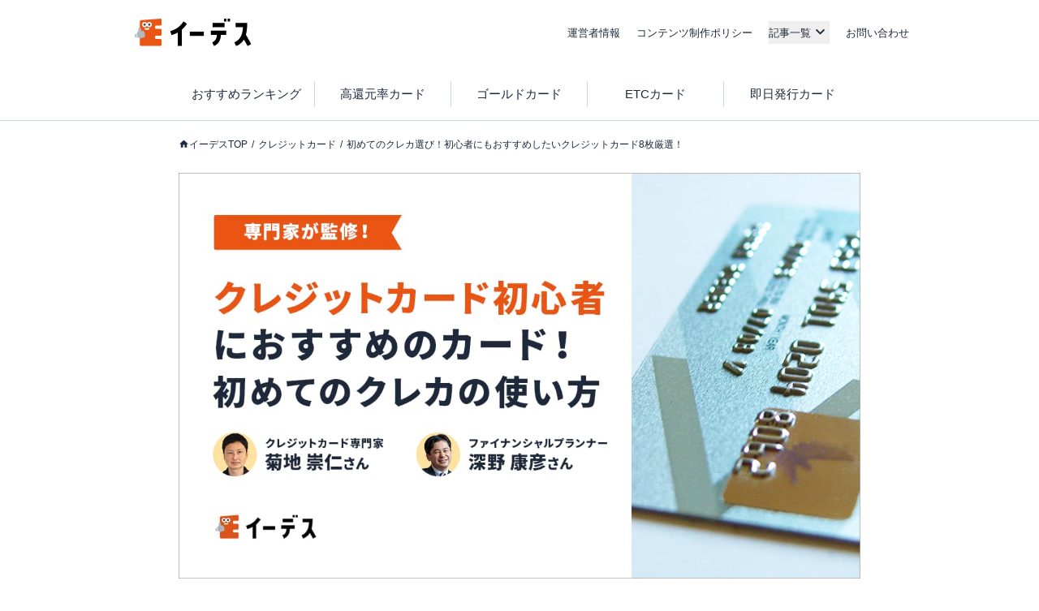

--- FILE ---
content_type: text/html; charset=utf-8
request_url: https://www.a-tm.co.jp/top/creditcard/creditcard-hajimete/
body_size: 146239
content:
<!DOCTYPE html><html dir="ltr" lang="ja"><head prefix="og: http://ogp.me/ns# fb: http://ogp.me/ns/fb# article: http://ogp.me/ns/article#"><meta charSet="utf-8"/><meta name="viewport" content="width=device-width, initial-scale=1, minimum-scale=1, maximum-scale=1, user-scalable=yes"/><link rel="preload" as="image" href="https://static-media.www.a-tm.co.jp/user/458d913266c5858b025b9d74b31ec7dce7fc5dbd/_next/static/media/edesu.e1b82693.svg"/><link rel="preload" as="image" href="https://static-media.www.a-tm.co.jp/user/458d913266c5858b025b9d74b31ec7dce7fc5dbd/_next/static/media/credit_diagnose.c2b82509.png"/><link rel="preload" as="image" href="https://image-media.www.a-tm.co.jp/uploads/integrated_media/path/31636/【最新】creditcard-hajimete.jpg?d=1707118953"/><link rel="preload" as="image" href="https://static-media.www.a-tm.co.jp/user/458d913266c5858b025b9d74b31ec7dce7fc5dbd/_next/static/media/key_visual.3bfc239b.png"/><link rel="stylesheet" href="https://static-media.www.a-tm.co.jp/user/458d913266c5858b025b9d74b31ec7dce7fc5dbd/_next/static/css/9e632cb75898e7fd.css" data-precedence="next"/><link rel="stylesheet" href="https://static-media.www.a-tm.co.jp/user/458d913266c5858b025b9d74b31ec7dce7fc5dbd/_next/static/css/6ed5b5000288f849.css" data-precedence="next"/><link rel="stylesheet" href="https://static-media.www.a-tm.co.jp/user/458d913266c5858b025b9d74b31ec7dce7fc5dbd/_next/static/css/4b69baa4a3408675.css" data-precedence="next"/><link rel="stylesheet" href="https://static-media.www.a-tm.co.jp/user/458d913266c5858b025b9d74b31ec7dce7fc5dbd/_next/static/css/b7acd66be3b6e7b2.css" data-precedence="next"/><link rel="preload" as="script" fetchPriority="low" href="https://static-media.www.a-tm.co.jp/user/458d913266c5858b025b9d74b31ec7dce7fc5dbd/_next/static/chunks/webpack-8dbf8ad6d1b8615c.js"/><script src="https://static-media.www.a-tm.co.jp/user/458d913266c5858b025b9d74b31ec7dce7fc5dbd/_next/static/chunks/4bd1b696-182b6b13bdad92e3.js" async=""></script><script src="https://static-media.www.a-tm.co.jp/user/458d913266c5858b025b9d74b31ec7dce7fc5dbd/_next/static/chunks/1255-3ce760e42cc14bfd.js" async=""></script><script src="https://static-media.www.a-tm.co.jp/user/458d913266c5858b025b9d74b31ec7dce7fc5dbd/_next/static/chunks/main-app-f3336e172256d2ab.js" async=""></script><script src="https://static-media.www.a-tm.co.jp/user/458d913266c5858b025b9d74b31ec7dce7fc5dbd/_next/static/chunks/1023-443128e9af1239da.js" async=""></script><script src="https://static-media.www.a-tm.co.jp/user/458d913266c5858b025b9d74b31ec7dce7fc5dbd/_next/static/chunks/2619-b8db57ac19da49ac.js" async=""></script><script src="https://static-media.www.a-tm.co.jp/user/458d913266c5858b025b9d74b31ec7dce7fc5dbd/_next/static/chunks/1356-e596a541bfe2b2bd.js" async=""></script><script src="https://static-media.www.a-tm.co.jp/user/458d913266c5858b025b9d74b31ec7dce7fc5dbd/_next/static/chunks/1758-052c0f80b706d933.js" async=""></script><script src="https://static-media.www.a-tm.co.jp/user/458d913266c5858b025b9d74b31ec7dce7fc5dbd/_next/static/chunks/8244-ab1b67c90b8f4b91.js" async=""></script><script src="https://static-media.www.a-tm.co.jp/user/458d913266c5858b025b9d74b31ec7dce7fc5dbd/_next/static/chunks/4254-cb09deed4e777bcd.js" async=""></script><script src="https://static-media.www.a-tm.co.jp/user/458d913266c5858b025b9d74b31ec7dce7fc5dbd/_next/static/chunks/6918-c776816883210ad1.js" async=""></script><script src="https://static-media.www.a-tm.co.jp/user/458d913266c5858b025b9d74b31ec7dce7fc5dbd/_next/static/chunks/8072-b586ce59c544e9ca.js" async=""></script><script src="https://static-media.www.a-tm.co.jp/user/458d913266c5858b025b9d74b31ec7dce7fc5dbd/_next/static/chunks/7284-c4ad308664d5f04b.js" async=""></script><script src="https://static-media.www.a-tm.co.jp/user/458d913266c5858b025b9d74b31ec7dce7fc5dbd/_next/static/chunks/1082-23256c67f58b2ae4.js" async=""></script><script src="https://static-media.www.a-tm.co.jp/user/458d913266c5858b025b9d74b31ec7dce7fc5dbd/_next/static/chunks/9251-c640a299643af981.js" async=""></script><script src="https://static-media.www.a-tm.co.jp/user/458d913266c5858b025b9d74b31ec7dce7fc5dbd/_next/static/chunks/5934-b0592969b99db6be.js" async=""></script><script src="https://static-media.www.a-tm.co.jp/user/458d913266c5858b025b9d74b31ec7dce7fc5dbd/_next/static/chunks/5097-81233aa9099bfcda.js" async=""></script><script src="https://static-media.www.a-tm.co.jp/user/458d913266c5858b025b9d74b31ec7dce7fc5dbd/_next/static/chunks/app/top/creditcard/%5B...slug%5D/page-83491de5b26bff35.js" async=""></script><script src="https://static-media.www.a-tm.co.jp/user/458d913266c5858b025b9d74b31ec7dce7fc5dbd/_next/static/chunks/app/error-6472d03689ef3bef.js" async=""></script><script src="https://static-media.www.a-tm.co.jp/user/458d913266c5858b025b9d74b31ec7dce7fc5dbd/_next/static/chunks/app/top/creditcard/page-775bfdee071417a5.js" async=""></script><script src="https://www.googletagmanager.com/gtag/js?id=G-1JRFBHK0GT" async=""></script><script src="https://static-media.www.a-tm.co.jp/user/458d913266c5858b025b9d74b31ec7dce7fc5dbd/_next/static/chunks/9217-f01a6cfb63581a6f.js" async=""></script><script src="https://static-media.www.a-tm.co.jp/user/458d913266c5858b025b9d74b31ec7dce7fc5dbd/_next/static/chunks/app/top/layout-841d4b942afc9bce.js" async=""></script><link rel="preconnect dns-prefetch" href="//static-media.www.a-tm.co.jp"/><link rel="preconnect dns-prefetch" href="//image-media.www.a-tm.co.jp"/><link rel="preconnect dns-prefetch" href="//edesu-design-system.www.a-tm.co.jp"/><link rel="preconnect dns-prefetch" href="//www.googletagmanager.com"/><title>初めてのクレカ選び！初心者にもおすすめしたいクレジットカード8枚厳選！ | イーデス</title><meta name="description" content="クレジットカード初心者におすすめのクレジットカードを紹介します。初めてのクレジットカードを手にしたあとの使い方や、注意点までしっかり解説。"/><meta name="robots" content="index,follow"/><link rel="canonical" href="https://www.a-tm.co.jp/top/creditcard/creditcard-hajimete/"/><meta property="og:title" content="初めてのクレカ選び！初心者にもおすすめしたいクレジットカード8枚厳選！"/><meta property="og:description" content="クレジットカード初心者におすすめのクレジットカードを紹介します。初めてのクレジットカードを手にしたあとの使い方や、注意点までしっかり解説。"/><meta property="og:url" content="https://www.a-tm.co.jp/top/creditcard/creditcard-hajimete/"/><meta property="og:site_name" content="イーデス"/><meta property="og:image" content="https://image-media.www.a-tm.co.jp/uploads/integrated_media/path/18977/e_desu_logo_700_447.png?d=1667283868"/><meta property="og:image:alt" content="初めてのクレカ選び！初心者にもおすすめしたいクレジットカード8枚厳選！"/><meta property="og:type" content="article"/><meta property="article:published_time" content="2021-09-30T09:51:00+09:00"/><meta property="article:modified_time" content="2026-01-19T18:10:11+09:00"/><meta name="twitter:card" content="summary_large_image"/><meta name="twitter:title" content="初めてのクレカ選び！初心者にもおすすめしたいクレジットカード8枚厳選！"/><meta name="twitter:description" content="クレジットカード初心者におすすめのクレジットカードを紹介します。初めてのクレジットカードを手にしたあとの使い方や、注意点までしっかり解説。"/><meta name="twitter:image" content="https://image-media.www.a-tm.co.jp/uploads/integrated_media/path/18977/e_desu_logo_700_447.png?d=1667283868"/><meta name="twitter:image:alt" content="初めてのクレカ選び！初心者にもおすすめしたいクレジットカード8枚厳選！"/><link rel="shortcut icon" href="https://static-media.www.a-tm.co.jp/user/458d913266c5858b025b9d74b31ec7dce7fc5dbd/_next/images/projects/shared/head/Favicon/favicon.ico"/><link rel="icon" href="https://static-media.www.a-tm.co.jp/user/458d913266c5858b025b9d74b31ec7dce7fc5dbd/_next/images/projects/shared/head/Favicon/favicon.svg"/><script>
          window.dataLayer = window.dataLayer || [];
          function gtag(){dataLayer.push(arguments);}
          gtag('js', new Date());
          gtag('config', 'G-1JRFBHK0GT');
        </script><script>
      (function(w,d,s,l,i){w[l]=w[l]||[];w[l].push({'gtm.start':
      new Date().getTime(),event:'gtm.js'});var f=d.getElementsByTagName(s)[0],
      j=d.createElement(s),dl=l!='dataLayer'?'&l='+l:'';j.async=true;j.src=
      'https://www.googletagmanager.com/gtm.js?id='+i+dl;f.parentNode.insertBefore(j,f);
      })(window,document,'script','dataLayer','GTM-N3RP45T');
      </script><script src="https://static-media.www.a-tm.co.jp/user/458d913266c5858b025b9d74b31ec7dce7fc5dbd/_next/static/chunks/polyfills-42372ed130431b0a.js" noModule=""></script></head><body><noscript><iframe src="https://www.googletagmanager.com/ns.html?id=GTM-N3RP45T&amp;gtm_auth=&amp;gtm_preview=&amp;gtm_cookies_win=x" height="0" width="0" style="display:none;visibility:hidden" id="tag-manager"></iframe></noscript><script type="application/ld+json">{"@context":"https://schema.org","@type":"Organization","@id":"https://life-design.a-tm.co.jp/#Organization","name":"株式会社エイチームライフデザイン","url":"https://life-design.a-tm.co.jp/","logo":{"@type":"ImageObject","@id":"https://life-design.a-tm.co.jp/images/common/AteamLogo.png#ImageObject","url":"https://life-design.a-tm.co.jp/images/common/AteamLogo.png"},"image":{"@type":"ImageObject","@id":"https://life-design.a-tm.co.jp/images/common/AteamLogo.png#ImageObject","url":"https://life-design.a-tm.co.jp/images/common/AteamLogo.png"},"address":{"@type":"PostalAddress","streetAddress":"名駅三丁目28番12号大名古屋ビルヂング 32F","addressLocality":"名古屋市中村区","addressRegion":"愛知県","postalCode":"450-6432","telephone":"052-433-4977","addressCountry":{"@type":"Country","name":"JP"}},"founder":{"@type":"Person"},"foundingDate":"2013-08-22","sameAs":[],"parentOrganization":{"@type":"Organization","@id":"https://www.a-tm.co.jp#Organization","name":"株式会社エイチームホールディングス","url":"https://www.a-tm.co.jp","logo":{"@type":"ImageObject","@id":"https://life-design.a-tm.co.jp/images/common/AteamLogo.png#ImageObject","url":"https://life-design.a-tm.co.jp/images/common/AteamLogo.png"},"image":{"@type":"ImageObject","@id":"https://life-design.a-tm.co.jp/images/common/AteamLogo.png#ImageObject","url":"https://life-design.a-tm.co.jp/images/common/AteamLogo.png"},"address":{"@type":"PostalAddress","streetAddress":"名駅三丁目28番12号大名古屋ビルヂング 32F","addressLocality":"名古屋市中村区","addressRegion":"愛知県","postalCode":"450-6432","telephone":"052-747-5550","addressCountry":{"@type":"Country","name":"JP"}},"founder":{"@type":"Person","name":"林 高生","sameAs":["https://www.a-tm.co.jp/about/message/","https://ja.wikipedia.org/wiki/%E6%9E%97%E9%AB%98%E7%94%9F"]},"foundingDate":"2000/2/29","sameAs":["https://www.a-tm.co.jp/","https://ja.wikipedia.org/wiki/%E3%82%A8%E3%82%A4%E3%83%81%E3%83%BC%E3%83%A0","https://www.google.com/maps/place/%E6%A0%AA%E5%BC%8F%E4%BC%9A%E7%A4%BE%E3%82%A8%E3%82%A4%E3%83%81%E3%83%BC%E3%83%A0/@35.1720324,136.8824412,17z/data=!4m9!1m2!2m1!1z5qCq5byP5Lya56S-44Ko44Kk44OB44O844Og!3m5!1s0x600376e99f87f3ad:0x27fb434ec9e21203!8m2!3d35.172066!4d136.884629!15sChvmoKrlvI_kvJrnpL7jgqjjgqTjg4Hjg7zjg6CSARBjb3Jwb3JhdGVfb2ZmaWNl","https://www.facebook.com/ateam.saiyo.info/","https://shikiho.jp/stocks/3662/"],"subOrganization":[{"@type":"Organization","@id":"https://www.ateam-entertainment.com/#Organization","name":"株式会社エイチームエンターテインメント","url":"https://www.ateam-entertainment.com/"},{"@type":"Organization","@id":"https://commerce-tech.a-tm.co.jp/#Organization","name":"株式会社エイチームコマーステック","url":"https://commerce-tech.a-tm.co.jp/"},{"@type":"Organization","@id":"https://life.a-tm.co.jp/#Organization","name":"株式会社エイチームウェルネス","url":"https://life.a-tm.co.jp/"},{"@type":"Organization","@id":"https://at-vietnam.com/#Organization","name":"Ateam Vietnam Co., Ltd.","url":"https://at-vietnam.com/"},{"@type":"Organization","@id":"https://corp.qiita.com/#Organization","name":"Qiita株式会社","url":"https://corp.qiita.com/"},{"@type":"Organization","@id":"https://microcms.co.jp/#Organization","name":"株式会社microCMS","url":"https://microcms.co.jp/"},{"@type":"Organization","@id":"https://www.paddle-inc.jp/#Organization","name":"株式会社Paddle","url":"https://www.paddle-inc.jp/"},{"@type":"Organization","@id":"https://wca.co.jp/#Organization","name":"株式会社WCA","url":"https://wca.co.jp/"},{"@type":"Organization","@id":"https://strainer.jp/#Organization","name":"株式会社ストレイナー","url":"https://strainer.jp/"}]}}</script><header data-layout="Header" class="border-b border-solid border-b-slate-300"><div class="
          flex h-14 w-full items-center justify-between px-4
          md:h-20 md:px-0
          lg:mx-auto lg:w-[980px]
          px-4
        "><div class="w-28 md:w-44 md:px-4"><a href="/top/" title="イーデス | 暮らしの「まよい」を解決する情報メディア"><img alt="イーデス" width="247" height="58" decoding="async" data-nimg="1" style="color:transparent" src="https://static-media.www.a-tm.co.jp/user/458d913266c5858b025b9d74b31ec7dce7fc5dbd/_next/static/media/edesu.e1b82693.svg"/></a></div><nav data-layout="MenuBar" class=" my-auto block size-[30px] text-right md:hidden "><ul id="js-drawerList" class="
          absolute left-0 top-0 z-50 m-0 size-full list-none bg-[rgba(30,41,59,0.95)] pb-[30px] pt-[60px] text-center font-bold
          hidden
       "><li class="mb-[4%]"><a href="/top/about/corporate/" class="px-[1em] py-2.5 text-lg text-white">運営者情報</a></li><li class="mb-[4%]"><a href="/top/about/contents_policy/" class="px-[1em] py-2.5 text-lg text-white">コンテンツ制作ポリシー</a></li><li class="mb-[4%]"><a data-layout="LinkNewTabOpen" href="https://www.a-tm.co.jp/contact/" class="px-[1em] py-2.5 text-lg text-white" target="_blank" rel="noopener">お問い合わせ</a></li><li class="mb-[4%]"><ul class="pt-[2%]"><li><a href="/top/job-change/" class=" inline-block py-[7px] px-2.5 text-sm text-white before:mr-2.5 before:text-normal before:content-[&#x27;&gt;&#x27;] ">転職</a></li><li><a href="/top/creditcard/" class=" inline-block py-[7px] px-2.5 text-sm text-white before:mr-2.5 before:text-normal before:content-[&#x27;&gt;&#x27;] ">クレジットカード</a></li><li><a href="/top/cardloan/" class=" inline-block py-[7px] px-2.5 text-sm text-white before:mr-2.5 before:text-normal before:content-[&#x27;&gt;&#x27;] ">カードローン</a></li><li><a href="/top/housingloan/" class=" inline-block py-[7px] px-2.5 text-sm text-white before:mr-2.5 before:text-normal before:content-[&#x27;&gt;&#x27;] ">住宅ローン</a></li><li><a href="/top/securities/" class=" inline-block py-[7px] px-2.5 text-sm text-white before:mr-2.5 before:text-normal before:content-[&#x27;&gt;&#x27;] ">証券投資</a></li><li><a href="/top/fx/" class=" inline-block py-[7px] px-2.5 text-sm text-white before:mr-2.5 before:text-normal before:content-[&#x27;&gt;&#x27;] ">FX</a></li><li><a href="/top/car/" class=" inline-block py-[7px] px-2.5 text-sm text-white before:mr-2.5 before:text-normal before:content-[&#x27;&gt;&#x27;] ">自動車</a></li><li><a href="/top/energy/" class=" inline-block py-[7px] px-2.5 text-sm text-white before:mr-2.5 before:text-normal before:content-[&#x27;&gt;&#x27;] ">電気・ガス</a></li><li><a href="/top/furusato-tax/" class=" inline-block py-[7px] px-2.5 text-sm text-white before:mr-2.5 before:text-normal before:content-[&#x27;&gt;&#x27;] ">ふるさと納税</a></li><li><a href="/top/factoring/" class=" inline-block py-[7px] px-2.5 text-sm text-white before:mr-2.5 before:text-normal before:content-[&#x27;&gt;&#x27;] ">ファクタリング</a></li><li><a href="/top/internet/" class=" inline-block py-[7px] px-2.5 text-sm text-white before:mr-2.5 before:text-normal before:content-[&#x27;&gt;&#x27;] ">インターネット</a></li><li><a href="/top/other/" class=" inline-block py-[7px] px-2.5 text-sm text-white before:mr-2.5 before:text-normal before:content-[&#x27;&gt;&#x27;] ">その他</a></li></ul></li><li><button type="button" class=" absolute right-5 top-9 size-5 cursor-pointer appearance-none bg-image-icon-menuBar-close " aria-label="メニューを閉じる"></button></li></ul><button type="button" class=" relative grid size-8 cursor-pointer appearance-none place-items-center rounded-full bg-slate-800 before:absolute before:size-5 before:bg-image-icon-menuBar-open " aria-label="メニューを開く"></button></nav><ul data-layout="GlobalMenu" class=" hidden md:flex md:items-center md:space-x-5 md:px-2.5 md:text-sm "><li><a href="/top/about/corporate/">運営者情報</a></li><li><a href="/top/about/contents_policy/">コンテンツ制作ポリシー</a></li><li data-layout="ArticleListDropdown" class="relative"><button data-een="common_ArticleListDropdown_button" class="
          relative flex items-center
          after:font-icon after:text-3xl/tight after:transition-transform after:content-icon-down
          
        " type="button" aria-expanded="false" aria-controls="articleListDropdown">記事一覧</button></li><li><a data-layout="LinkNewTabOpen" href="https://www.a-tm.co.jp/contact/" target="_blank" rel="noopener">お問い合わせ</a></li></ul></div><nav data-layout="SubMenuEachCategory" class=" pl-4 md:pl-0 "><ul class=" overflow-scroll whitespace-nowrap pr-4 text-xs md:mx-auto md:flex md:w-[840px] md:overflow-auto md:whitespace-normal md:pb-1 md:pr-0 md:pt-2 md:text-base "><li class=" inline-block w-auto border-slate-300 p-2 text-center md:my-3 md:w-1/5 md:border-r md:border-solid md:px-0 md:py-1 md:last:border-0 "><a href="/top/creditcard/creditcard-osusume/" class="text-slate-800">おすすめランキング</a></li><li class=" inline-block w-auto border-slate-300 p-2 text-center md:my-3 md:w-1/5 md:border-r md:border-solid md:px-0 md:py-1 md:last:border-0 "><a href="/top/creditcard/creditcard-koukangen/" class="text-slate-800">高還元率カード</a></li><li class=" inline-block w-auto border-slate-300 p-2 text-center md:my-3 md:w-1/5 md:border-r md:border-solid md:px-0 md:py-1 md:last:border-0 "><a href="/top/creditcard/goldcard/" class="text-slate-800">ゴールドカード</a></li><li class=" inline-block w-auto border-slate-300 p-2 text-center md:my-3 md:w-1/5 md:border-r md:border-solid md:px-0 md:py-1 md:last:border-0 "><a href="/top/creditcard/etccard/" class="text-slate-800">ETCカード</a></li><li class=" inline-block w-auto border-slate-300 p-2 text-center md:my-3 md:w-1/5 md:border-r md:border-solid md:px-0 md:py-1 md:last:border-0 "><a href="/top/creditcard/creditcard-sokujitsu/" class="text-slate-800">即日発行カード</a></li></ul></nav></header><div class="isolate"><div data-layout="SectionWrapper" class="
      wrapper relative mx-auto w-full max-w-full bg-white
      md:w-[840px]
    "><script type="application/ld+json">{"@context":"https://schema.org","@type":"BreadcrumbList","itemListElement":[{"@type":"ListItem","position":1,"name":"イーデスTOP","item":{"@type":"Thing","@id":"https://www.a-tm.co.jp/top/","name":"イーデスTOP","description":"日々の生活のなかで生まれる暮らしの「まよい」を解決する情報メディア。一人ひとりが良い選択をするために、株式投資やクレジットカードなどの金融情報、住宅購入や転職などライフスタイルに役立つさまざまな情報を発信するサイト"}},{"@type":"ListItem","position":2,"name":"クレジットカード","item":{"@type":"Thing","@id":"https://www.a-tm.co.jp/top/creditcard/","name":"クレジットカード","description":"クレジットカードに関するお役立ち情報をお届け。基礎知識や選び方、活用方法など、クレジットカードの「分からない」を解決できるコラムを発信しています。クレジットカードを作りたい方やもっと上手く活用したい方、キャッシュレス決済について学びたい方は、ぜひご覧ください。"}},{"@type":"ListItem","position":3,"name":"初めてのクレカ選び！初心者にもおすすめしたいクレジットカード8枚厳選！","item":{"@type":"Thing","@id":"https://www.a-tm.co.jp/top/creditcard/creditcard-hajimete/","name":"初めてのクレカ選び！初心者にもおすすめしたいクレジットカード8枚厳選！","description":"クレジットカード初心者におすすめのクレジットカードを紹介します。初めてのクレジットカードを手にしたあとの使い方や、注意点までしっかり解説。"}}]}</script><ul data-layout="PageBreadcrumb" class="
        mx-auto my-0 w-full overflow-y-hidden overflow-x-scroll
        whitespace-nowrap py-3 text-xs md:mb-6 md:mt-4
        md:overflow-auto md:whitespace-normal md:py-0 md:text-base
        hidden md:block
      "><li class=" mr-[5px] inline-block text-xs after:pl-[5px] after:text-slate-800 after:content-[&#x27;/&#x27;] first:ml-2.5 last:after:content-[&#x27;&#x27;] md:first:ml-0 "><a href="https://www.a-tm.co.jp/top/" class="
              text-slate-800 no-underline
              
                    before:relative before:top-[2px]
                    before:inline-block before:size-[13px] before:bg-image-icon-home-slate-800
                    before:bg-contain before:bg-no-repeat before:content-[&#x27;&#x27;]
                    
            ">イーデスTOP</a></li><li class=" mr-[5px] inline-block text-xs after:pl-[5px] after:text-slate-800 after:content-[&#x27;/&#x27;] first:ml-2.5 last:after:content-[&#x27;&#x27;] md:first:ml-0 "><a href="https://www.a-tm.co.jp/top/creditcard/" class="
              text-slate-800 no-underline
              
            ">クレジットカード</a></li><li class=" mr-[5px] inline-block text-xs after:pl-[5px] after:text-slate-800 after:content-[&#x27;/&#x27;] first:ml-2.5 last:after:content-[&#x27;&#x27;] md:first:ml-0 "><a href="https://www.a-tm.co.jp/top/creditcard/creditcard-hajimete/" class="
              text-slate-800 no-underline
              
            ">初めてのクレカ選び！初心者にもおすすめしたいクレジットカード8枚厳選！</a></li></ul><script type="application/ld+json">{"@context":"https://schema.org","@type":"Article","headline":"初めてのクレカ選び！初心者にもおすすめしたいクレジットカード8枚厳選！","url":"https://www.a-tm.co.jp/top/creditcard/creditcard-hajimete/","datePublished":"2021-09-30T09:51:00+09:00","dateModified":"2026-01-19T18:10:11+09:00","mainEntityOfPage":"https://www.a-tm.co.jp/top/creditcard/creditcard-hajimete/","image":{"@type":"ImageObject","@id":"https://image-media.www.a-tm.co.jp/uploads/integrated_media/path/31636/【最新】creditcard-hajimete.jpg?d=1707118953#ImageObject","url":"https://image-media.www.a-tm.co.jp/uploads/integrated_media/path/31636/【最新】creditcard-hajimete.jpg?d=1707118953"},"author":[],"editor":[],"publisher":{"@type":"Organization","@id":"https://life-design.a-tm.co.jp/#Organization","name":"株式会社エイチームライフデザイン","url":"https://life-design.a-tm.co.jp/","logo":{"@type":"ImageObject","@id":"https://life-design.a-tm.co.jp/images/common/AteamLogo.png#ImageObject","url":"https://life-design.a-tm.co.jp/images/common/AteamLogo.png"},"image":{"@type":"ImageObject","@id":"https://life-design.a-tm.co.jp/images/common/AteamLogo.png#ImageObject","url":"https://life-design.a-tm.co.jp/images/common/AteamLogo.png"},"address":{"@type":"PostalAddress","streetAddress":"名駅三丁目28番12号大名古屋ビルヂング 32F","addressLocality":"名古屋市中村区","addressRegion":"愛知県","postalCode":"450-6432","telephone":"052-433-4977","addressCountry":{"@type":"Country","name":"JP"}},"founder":{"@type":"Person"},"foundingDate":"2013-08-22","sameAs":[]}}</script><script type="application/ld+json">{"@context":"https://schema.org","@type":"WebPage","@id":"https://www.a-tm.co.jp/top/creditcard/creditcard-hajimete/#WebPage","url":"https://www.a-tm.co.jp/top/creditcard/creditcard-hajimete/","inLanguage":"ja","name":"初めてのクレカ選び！初心者にもおすすめしたいクレジットカード8枚厳選！","datePublished":"2021-09-30T09:51:00+09:00","dateModified":"2026-01-19T18:10:11+09:00","description":"クレジットカード初心者におすすめのクレジットカードを紹介します。初めてのクレジットカードを手にしたあとの使い方や、注意点までしっかり解説。","primaryImageOfPage":{"@type":"ImageObject","@id":"https://image-media.www.a-tm.co.jp/uploads/integrated_media/path/31636/【最新】creditcard-hajimete.jpg?d=1707118953#ImageObject","url":"https://image-media.www.a-tm.co.jp/uploads/integrated_media/path/31636/【最新】creditcard-hajimete.jpg?d=1707118953"},"reviewedBy":[{"@type":"Person","name":"菊地崇仁","sameAs":["https://twitter.com/poitannet","https://www.takahitokikuchi.com/"],"affiliation":{"@type":"Organization","name":"","sameAs":"https://www.poitan.net/"}},{"@type":"Person","name":"深野康彦さん","hasCredential":[{"@type":"EducationalOccupationalCredential","name":"ファイナンシャルプランニング技能士1級、AFP"}],"jobTitle":{"@type":"DefinedTerm","inDefinedTermSet":"https://www.ilo.org/public/english/bureau/stat/isco/isco08/","termCode":"2641","name":"Authors and Related Writers"},"affiliation":{"@type":"Organization","name":"有限会社ファイナンシャルリサーチ","sameAs":""}}]}</script><section data-layout="MainSection" class="
        
        mb-2 leading-none
        md:mb-8
      "><div id="backToTop"></div><article id="creditcard" data-layout="PostArticle" class="space-y-4"><header data-layout="PostHeader"><div class="
        relative w-full bg-slate-100
        
              h-[calc(100vw*0.595)]
              md:h-[500px]
            
    "><img alt="クレジットカード初心者におすすめのカード9選！初めてのクレカの使い方" decoding="async" data-nimg="fill" class="object-contain" style="position:absolute;height:100%;width:100%;left:0;top:0;right:0;bottom:0;color:transparent" src="https://image-media.www.a-tm.co.jp/uploads/integrated_media/path/31636/【最新】creditcard-hajimete.jpg?d=1707118953"/></div><div class=" mt-4 px-3.5 contentWidth:px-0 "><h1 data-layout="SectionTitleH1" class="
        my-3 text-2xl font-bold
      ">初めてのクレカ選び！初心者にもおすすめしたいクレジットカード8枚厳選！</h1><p data-layout="ModifiedDate" class=" text-sm text-slate-500 md:text-base ">最終更新日:<time dateTime="2026-01-19T18:10:11+09:00" itemProp="dateModified">2026年1月19日</time></p></div></header><section data-layout="PostSection" class="md:space-y-5"><div data-layout="PostInformationWrapper" class=" px-[15px] contentWidth:px-0 "><details class="group text-xs bg-white" data-layout="PostInfo"><summary class="inline-flex cursor-pointer items-center px-1 py-2 before:me-1 before:font-icon before:text-base/none before:transition-transform before:content-icon-down group-open:before:rotate-180">このページにはPRリンクが含まれています</summary><div class="px-2 py-1">『<!-- -->イーデス<!-- -->』は、複数の企業と提携しており、当サイトを経由して商品への申込みがあった場合、各企業から報酬を受け取ることがあります。ただし、当サイトで紹介する商品・サービスは、イーデスが独自の基準で評価し掲載しております。<br/>また当サイトで得た収益は、サイトを訪れる皆様により役立つコンテンツを提供するために、情報の品質向上・ランキング精度の向上等に還元しております。<a href="/top/about/contents_policy/#partnerOrganizationList" class="text-slate-800 underline">※提携機関一覧</a></div></details></div><div data-layout="PostContentWrapper" class=" sp__inner px-3.5 pb-8 pt-4 contentWidth:p-0 minimalMax:px-3 "><p class="articleArea__text"></p><style>   div[data-layout="DiagnosisBanner"] {   display:none;   }  </style><p class="articleArea__text">「どのクレジットカードを選べば良いのだろうか」<br/>「クレジットカードはどうやって使うのだろうか」</p><p class="articleArea__text">このように、初めてのクレジットカードはちょっとしたことが心配になりますよね…。周囲が当たり前のように使っているからこそ、「間違えたくない」と思う人もいるかもしれません。</p><p class="articleArea__text">そこで、この記事では<strong>初めてクレジットカードを使う人</strong>のために</p><ul class="articleArea__list"><li class="articleArea__listItem"><a class="articleArea__normalLink" href="#ff27190da7ce493c">初心者さんにおすすめの使いやすいクレジットカード</a></li><li class="articleArea__listItem"><a class="articleArea__normalLink" href="#82d73f70933b3123">クレジットカードの使い方</a></li><li class="articleArea__listItem"><a class="articleArea__normalLink" href="#5e7107cc8bd63302">クレジットカードを使う上での注意点</a></li></ul><p class="articleArea__text">をメインにお話していきます。</p><div class="top_recommend_title"><p class="articleArea__highlightText"><span class="articleArea__highlightTextInner">初心者向けおすすめクレカ8選！</span></p></div><div class="articleArea__compTableContainer"><br/><table class="articleArea__compTable"><tbody class="articleArea__tableBody"><tr class="articleArea__table--tr"><th class="articleArea__compTableTitle">カード</th><td class="articleArea__compTableText"><div><div data-layout="ProductCtaSingle"><div class=" relative inline-block w-full max-w-36 pt-[min(144px,100%)] focus-within:ring "><a data-layout="SendUrlImage" href="https://creditcard.a-tm.co.jp/gate/sites/60e4097d77ba/send_customers" class="absolute left-0 top-0 size-full" target="_blank" rel="noopener nofollow"><img alt="JCB カード W" loading="lazy" decoding="async" data-nimg="fill" class="
            
            object-contain
          " style="position:absolute;height:100%;width:100%;left:0;top:0;right:0;bottom:0;color:transparent" src="https://image.creditcard.a-tm.co.jp/uploads/hikatsuku_product/product_image/main/126/thumbnail_JCB CARD W.jpg"/></a></div></div></div><br/><a class="articleArea__normalLink" href="#3d79e6759db30f46">JCBカード W</a></td><td class="articleArea__compTableText"><div><div data-layout="ProductCtaSingle"><div class=" relative inline-block w-full max-w-36 pt-[min(144px,100%)] focus-within:ring "><a data-layout="SendUrlImage" href="https://creditcard.a-tm.co.jp/gate/sites/60d02eb3c621/send_customers" class="absolute left-0 top-0 size-full" target="_blank" rel="noopener nofollow"><img alt="楽天カード" loading="lazy" decoding="async" data-nimg="fill" class="
            
            object-contain
          " style="position:absolute;height:100%;width:100%;left:0;top:0;right:0;bottom:0;color:transparent" src="https://image.creditcard.a-tm.co.jp/uploads/hikatsuku_product/product_image/main/86/thumbnail_visa_silver_edy_RGB.png"/></a></div></div></div><br/><a class="articleArea__normalLink" href="#85887196aeed1978">楽天カード</a></td><td class="articleArea__compTableText"><div><div data-layout="ProductCtaSingle"><div class=" relative inline-block w-full max-w-36 pt-[min(144px,100%)] focus-within:ring "><a data-layout="SendUrlImage" href="https://creditcard.a-tm.co.jp/gate/sites/60f696cdf8be/send_customers" class="absolute left-0 top-0 size-full" target="_blank" rel="noopener nofollow"><img alt="エポスカード" loading="lazy" decoding="async" data-nimg="fill" class="
            
            object-contain
          " style="position:absolute;height:100%;width:100%;left:0;top:0;right:0;bottom:0;color:transparent" src="https://image.creditcard.a-tm.co.jp/uploads/hikatsuku_product/product_image/main/32/thumbnail_epos-v.gif"/></a></div></div></div><br/><a class="articleArea__normalLink" href="#c51e044c0bfb49b8">エポスカード</a></td><td class="articleArea__compTableText"><div><div data-layout="ProductCtaSingle"><div class=" relative inline-block w-full max-w-36 pt-[min(144px,100%)] focus-within:ring "><a data-layout="SendUrlImage" href="https://creditcard.a-tm.co.jp/gate/sites/6144581249c9/send_customers" class="absolute left-0 top-0 size-full" target="_blank" rel="noopener nofollow"><img alt="ライフカード「年会費無料」" loading="lazy" decoding="async" data-nimg="fill" class="
            
            object-contain
          " style="position:absolute;height:100%;width:100%;left:0;top:0;right:0;bottom:0;color:transparent" src="https://image.creditcard.a-tm.co.jp/uploads/hikatsuku_product/product_image/main/58/thumbnail_lifenew_ver2.png"/></a></div></div></div><br/><a class="articleArea__normalLink" href="#e37742daf228b50b">ライフカード</a></td><td class="articleArea__compTableText"><div><div data-layout="ProductCtaSingle"><div class=" relative inline-block w-full max-w-36 pt-[min(144px,100%)] focus-within:ring "><a data-layout="SendUrlImage" href="https://creditcard.a-tm.co.jp/gate/sites/60e408dea84a/send_customers" class="absolute left-0 top-0 size-full" target="_blank" rel="noopener nofollow"><img alt="三井住友カード（NL）" loading="lazy" decoding="async" data-nimg="fill" class="
            
            object-contain
          " style="position:absolute;height:100%;width:100%;left:0;top:0;right:0;bottom:0;color:transparent" src="https://image.creditcard.a-tm.co.jp/uploads/hikatsuku_product/product_image/main/282/thumbnail_numberless_green.jpg"/></a></div></div></div><br/><a class="articleArea__normalLink" href="#67cdbe7c3a457607">三井住友カード（NL）</a></td><td class="articleArea__compTableText"><div><div data-layout="ProductCtaSingle"><div class=" relative inline-block w-full max-w-36 pt-[min(144px,100%)] focus-within:ring "><a data-layout="SendUrlImage" href="https://creditcard.a-tm.co.jp/gate/sites/60e409f443c6/send_customers" class="absolute left-0 top-0 size-full" target="_blank" rel="noopener nofollow"><img alt="リクルートカード" loading="lazy" decoding="async" data-nimg="fill" class="
            
            object-contain
          " style="position:absolute;height:100%;width:100%;left:0;top:0;right:0;bottom:0;color:transparent" src="https://image.creditcard.a-tm.co.jp/uploads/hikatsuku_product/product_image/main/274/thumbnail_ri.png"/></a></div></div></div><br/><a class="articleArea__normalLink" href="#b00146ecd56a0ec4">リクルートカード</a></td><td class="articleArea__compTableText"><div><div data-layout="ProductCtaSingle"><div class=" relative inline-block w-full max-w-36 pt-[min(144px,100%)] focus-within:ring "><a data-layout="SendUrlImage" href="https://creditcard.a-tm.co.jp/gate/sites/628751049347/send_customers" class="absolute left-0 top-0 size-full" target="_blank" rel="noopener nofollow"><img alt="イオンカードセレクト" loading="lazy" decoding="async" data-nimg="fill" class="
            
            object-contain
          " style="position:absolute;height:100%;width:100%;left:0;top:0;right:0;bottom:0;color:transparent" src="https://image.creditcard.a-tm.co.jp/uploads/hikatsuku_product/product_image/main/117/thumbnail_aeoncard_select.webp"/></a></div></div></div><br/><a class="articleArea__normalLink" href="#c34e15a2c9b10605">イオンカードセレクト</a></td><td class="articleArea__compTableText"><div><div data-layout="ProductCtaSingle"><div class=" relative inline-block w-full max-w-36 pt-[min(144px,100%)] focus-within:ring "><a data-layout="SendUrlImage" href="https://creditcard.a-tm.co.jp/gate/sites/62f05a6c22b1/send_customers" class="absolute left-0 top-0 size-full" target="_blank" rel="noopener nofollow"><img alt="SAISON CARD Digital" loading="lazy" decoding="async" data-nimg="fill" class="
            
            object-contain
          " style="position:absolute;height:100%;width:100%;left:0;top:0;right:0;bottom:0;color:transparent" src="https://image.creditcard.a-tm.co.jp/uploads/hikatsuku_product/product_image/main/332/thumbnail_digital.png"/></a></div></div></div><br/><a class="articleArea__normalLink" href="#55cccdfae701f2c7">SAISON CARD Digital</a></td></tr><tr class="articleArea__table--tr"><th class="articleArea__compTableTitle">年会費</th><td class="articleArea__compTableText"><div><div data-layout="ProductCtaSingle"><span data-layout="PlainText">永年無料</span></div></div></td><td class="articleArea__compTableText"><div><div data-layout="ProductCtaSingle"><span data-layout="PlainText">無料</span></div></div></td><td class="articleArea__compTableText"><div><div data-layout="ProductCtaSingle"><span data-layout="PlainText">無料</span></div></div></td><td class="articleArea__compTableText"><div><div data-layout="ProductCtaSingle"><span data-layout="PlainText">永年無料</span></div></div></td><td class="articleArea__compTableText"><div><div data-layout="ProductCtaSingle"><span data-layout="PlainText">永年無料</span></div></div></td><td class="articleArea__compTableText"><div><div data-layout="ProductCtaSingle"><span data-layout="PlainText">無料</span></div></div></td><td class="articleArea__compTableText"><div><div data-layout="ProductCtaSingle"><span data-layout="PlainText">無料</span></div></div></td><td class="articleArea__compTableText"><div><div data-layout="ProductCtaSingle"><span data-layout="PlainText">無料</span></div></div></td></tr><tr class="articleArea__table--tr"><th class="articleArea__compTableTitle">ポイント<br/>還元率</th><td class="articleArea__compTableText"><div><div data-layout="ProductCtaSingle"><span data-layout="PlainText">1.0%～10.5%（※1）</span></div></div></td><td class="articleArea__compTableText"><div><div data-layout="ProductCtaSingle"><span data-layout="PlainText">1.0％～3.0%</span></div></div></td><td class="articleArea__compTableText"><div><div data-layout="ProductCtaSingle"><span data-layout="PlainText">0.5～1.0%</span></div></div></td><td class="articleArea__compTableText"><div><div data-layout="ProductCtaSingle"><span data-layout="PlainText">0.5%〜1.5%</span></div></div></td><td class="articleArea__compTableText"><div><div data-layout="ProductCtaSingle"><span data-layout="PlainText">0.5%～7%（※1）</span></div></div></td><td class="articleArea__compTableText"><div><div data-layout="ProductCtaSingle"><span data-layout="PlainText">1.2％～4.2％</span></div></div></td><td class="articleArea__compTableText"><div><div data-layout="ProductCtaSingle"><span data-layout="PlainText">0.5％～1.0%</span></div></div></td><td class="articleArea__compTableText"><div><div data-layout="ProductCtaSingle"><span data-layout="PlainText">0.5％（※1）</span></div></div></td></tr><tr class="articleArea__table--tr"><th class="articleArea__compTableTitle">ポイント名</th><td class="articleArea__compTableText"><div><div data-layout="ProductCtaSingle"><span data-layout="PlainText">J-POINT</span></div></div></td><td class="articleArea__compTableText"><div><div data-layout="ProductCtaSingle"><span data-layout="PlainText">楽天ポイント</span></div></div></td><td class="articleArea__compTableText"><div><div data-layout="ProductCtaSingle"><span data-layout="PlainText">エポスポイント</span></div></div></td><td class="articleArea__compTableText"><div><div data-layout="ProductCtaSingle"><span data-layout="PlainText">LIFEサンクスポイント</span></div></div></td><td class="articleArea__compTableText"><div><div data-layout="ProductCtaSingle"><span data-layout="PlainText">Vポイント</span></div></div></td><td class="articleArea__compTableText"><div><div data-layout="ProductCtaSingle"><span data-layout="PlainText">リクルートポイント</span></div></div></td><td class="articleArea__compTableText"><div><div data-layout="ProductCtaSingle"><span data-layout="PlainText">WAON POINT</span></div></div></td><td class="articleArea__compTableText"><div><div data-layout="ProductCtaSingle"><span data-layout="PlainText">永久不滅ポイント</span></div></div></td></tr><tr class="articleArea__table--tr"><th class="articleArea__compTableTitle">発行スピード</th><td class="articleArea__compTableText"><div><div data-layout="ProductCtaSingle"><span data-layout="PlainText">最短5分程度（※2）</span></div></div></td><td class="articleArea__compTableText"><div><div data-layout="ProductCtaSingle"><span data-layout="PlainText">約1週間～10日前後</span></div></div></td><td class="articleArea__compTableText"><div><div data-layout="ProductCtaSingle"><span data-layout="PlainText">ネット申し込みで最短即日(※) </span></div></div></td><td class="articleArea__compTableText"><div><div data-layout="ProductCtaSingle"><span data-layout="PlainText">最短2営業日</span></div></div></td><td class="articleArea__compTableText"><div><div data-layout="ProductCtaSingle"><span data-layout="PlainText">最短10秒（※2）</span></div></div></td><td class="articleArea__compTableText"><div><div data-layout="ProductCtaSingle"><span data-layout="PlainText">約1週間</span></div></div></td><td class="articleArea__compTableText"><div><div data-layout="ProductCtaSingle"><span data-layout="PlainText">1～2週間程度</span></div></div></td><td class="articleArea__compTableText"><div><div data-layout="ProductCtaSingle"><span data-layout="PlainText">最短5分</span></div></div></td></tr><tr class="articleArea__table--tr"><th class="articleArea__compTableTitle">国際ブランド</th><td class="articleArea__compTableText"><div><div data-layout="ProductCtaSingle"><ul data-layout="IconList" class="
    flex
    [&amp;&gt;li]:flex [&amp;&gt;li]:items-center [&amp;&gt;li]:mr-1.5
  "><li><img alt="jcb" loading="lazy" width="20" height="20" decoding="async" data-nimg="1" class=" size-5 object-contain md:size-[30px] " style="color:transparent" src="https://static-media.www.a-tm.co.jp/user/458d913266c5858b025b9d74b31ec7dce7fc5dbd/_next/static/media/icon_jcb.2afe714c.png"/></li></ul></div></div></td><td class="articleArea__compTableText"><div><div data-layout="ProductCtaSingle"><ul data-layout="IconList" class="
    flex
    [&amp;&gt;li]:flex [&amp;&gt;li]:items-center [&amp;&gt;li]:mr-1.5
  "><li><img alt="visa" loading="lazy" width="20" height="20" decoding="async" data-nimg="1" class=" size-5 object-contain md:size-[30px] " style="color:transparent" src="https://static-media.www.a-tm.co.jp/user/458d913266c5858b025b9d74b31ec7dce7fc5dbd/_next/static/media/icon_visa.2effc9f4.png"/></li><li><img alt="master_card" loading="lazy" width="20" height="20" decoding="async" data-nimg="1" class=" size-5 object-contain md:size-[30px] " style="color:transparent" src="https://static-media.www.a-tm.co.jp/user/458d913266c5858b025b9d74b31ec7dce7fc5dbd/_next/static/media/icon_master.4cfc12cf.png"/></li><li><img alt="jcb" loading="lazy" width="20" height="20" decoding="async" data-nimg="1" class=" size-5 object-contain md:size-[30px] " style="color:transparent" src="https://static-media.www.a-tm.co.jp/user/458d913266c5858b025b9d74b31ec7dce7fc5dbd/_next/static/media/icon_jcb.2afe714c.png"/></li><li><img alt="american_express" loading="lazy" width="20" height="20" decoding="async" data-nimg="1" class=" size-5 object-contain md:size-[30px] " style="color:transparent" src="https://static-media.www.a-tm.co.jp/user/458d913266c5858b025b9d74b31ec7dce7fc5dbd/_next/static/media/icon_amex.e760ff6d.png"/></li></ul></div></div></td><td class="articleArea__compTableText"><div><div data-layout="ProductCtaSingle"><ul data-layout="IconList" class="
    flex
    [&amp;&gt;li]:flex [&amp;&gt;li]:items-center [&amp;&gt;li]:mr-1.5
  "><li><img alt="visa" loading="lazy" width="20" height="20" decoding="async" data-nimg="1" class=" size-5 object-contain md:size-[30px] " style="color:transparent" src="https://static-media.www.a-tm.co.jp/user/458d913266c5858b025b9d74b31ec7dce7fc5dbd/_next/static/media/icon_visa.2effc9f4.png"/></li></ul></div></div></td><td class="articleArea__compTableText"><div><div data-layout="ProductCtaSingle"><ul data-layout="IconList" class="
    flex
    [&amp;&gt;li]:flex [&amp;&gt;li]:items-center [&amp;&gt;li]:mr-1.5
  "><li><img alt="visa" loading="lazy" width="20" height="20" decoding="async" data-nimg="1" class=" size-5 object-contain md:size-[30px] " style="color:transparent" src="https://static-media.www.a-tm.co.jp/user/458d913266c5858b025b9d74b31ec7dce7fc5dbd/_next/static/media/icon_visa.2effc9f4.png"/></li><li><img alt="master_card" loading="lazy" width="20" height="20" decoding="async" data-nimg="1" class=" size-5 object-contain md:size-[30px] " style="color:transparent" src="https://static-media.www.a-tm.co.jp/user/458d913266c5858b025b9d74b31ec7dce7fc5dbd/_next/static/media/icon_master.4cfc12cf.png"/></li><li><img alt="jcb" loading="lazy" width="20" height="20" decoding="async" data-nimg="1" class=" size-5 object-contain md:size-[30px] " style="color:transparent" src="https://static-media.www.a-tm.co.jp/user/458d913266c5858b025b9d74b31ec7dce7fc5dbd/_next/static/media/icon_jcb.2afe714c.png"/></li></ul></div></div></td><td class="articleArea__compTableText"><div><div data-layout="ProductCtaSingle"><ul data-layout="IconList" class="
    flex
    [&amp;&gt;li]:flex [&amp;&gt;li]:items-center [&amp;&gt;li]:mr-1.5
  "><li><img alt="visa" loading="lazy" width="20" height="20" decoding="async" data-nimg="1" class=" size-5 object-contain md:size-[30px] " style="color:transparent" src="https://static-media.www.a-tm.co.jp/user/458d913266c5858b025b9d74b31ec7dce7fc5dbd/_next/static/media/icon_visa.2effc9f4.png"/></li><li><img alt="master_card" loading="lazy" width="20" height="20" decoding="async" data-nimg="1" class=" size-5 object-contain md:size-[30px] " style="color:transparent" src="https://static-media.www.a-tm.co.jp/user/458d913266c5858b025b9d74b31ec7dce7fc5dbd/_next/static/media/icon_master.4cfc12cf.png"/></li></ul></div></div></td><td class="articleArea__compTableText"><div><div data-layout="ProductCtaSingle"><ul data-layout="IconList" class="
    flex
    [&amp;&gt;li]:flex [&amp;&gt;li]:items-center [&amp;&gt;li]:mr-1.5
  "><li><img alt="visa" loading="lazy" width="20" height="20" decoding="async" data-nimg="1" class=" size-5 object-contain md:size-[30px] " style="color:transparent" src="https://static-media.www.a-tm.co.jp/user/458d913266c5858b025b9d74b31ec7dce7fc5dbd/_next/static/media/icon_visa.2effc9f4.png"/></li><li><img alt="master_card" loading="lazy" width="20" height="20" decoding="async" data-nimg="1" class=" size-5 object-contain md:size-[30px] " style="color:transparent" src="https://static-media.www.a-tm.co.jp/user/458d913266c5858b025b9d74b31ec7dce7fc5dbd/_next/static/media/icon_master.4cfc12cf.png"/></li><li><img alt="jcb" loading="lazy" width="20" height="20" decoding="async" data-nimg="1" class=" size-5 object-contain md:size-[30px] " style="color:transparent" src="https://static-media.www.a-tm.co.jp/user/458d913266c5858b025b9d74b31ec7dce7fc5dbd/_next/static/media/icon_jcb.2afe714c.png"/></li></ul></div></div></td><td class="articleArea__compTableText"><div><div data-layout="ProductCtaSingle"><ul data-layout="IconList" class="
    flex
    [&amp;&gt;li]:flex [&amp;&gt;li]:items-center [&amp;&gt;li]:mr-1.5
  "><li><img alt="visa" loading="lazy" width="20" height="20" decoding="async" data-nimg="1" class=" size-5 object-contain md:size-[30px] " style="color:transparent" src="https://static-media.www.a-tm.co.jp/user/458d913266c5858b025b9d74b31ec7dce7fc5dbd/_next/static/media/icon_visa.2effc9f4.png"/></li><li><img alt="master_card" loading="lazy" width="20" height="20" decoding="async" data-nimg="1" class=" size-5 object-contain md:size-[30px] " style="color:transparent" src="https://static-media.www.a-tm.co.jp/user/458d913266c5858b025b9d74b31ec7dce7fc5dbd/_next/static/media/icon_master.4cfc12cf.png"/></li><li><img alt="jcb" loading="lazy" width="20" height="20" decoding="async" data-nimg="1" class=" size-5 object-contain md:size-[30px] " style="color:transparent" src="https://static-media.www.a-tm.co.jp/user/458d913266c5858b025b9d74b31ec7dce7fc5dbd/_next/static/media/icon_jcb.2afe714c.png"/></li></ul></div></div></td><td class="articleArea__compTableText"><div><div data-layout="ProductCtaSingle"><ul data-layout="IconList" class="
    flex
    [&amp;&gt;li]:flex [&amp;&gt;li]:items-center [&amp;&gt;li]:mr-1.5
  "><li><img alt="visa" loading="lazy" width="20" height="20" decoding="async" data-nimg="1" class=" size-5 object-contain md:size-[30px] " style="color:transparent" src="https://static-media.www.a-tm.co.jp/user/458d913266c5858b025b9d74b31ec7dce7fc5dbd/_next/static/media/icon_visa.2effc9f4.png"/></li><li><img alt="master_card" loading="lazy" width="20" height="20" decoding="async" data-nimg="1" class=" size-5 object-contain md:size-[30px] " style="color:transparent" src="https://static-media.www.a-tm.co.jp/user/458d913266c5858b025b9d74b31ec7dce7fc5dbd/_next/static/media/icon_master.4cfc12cf.png"/></li><li><img alt="jcb" loading="lazy" width="20" height="20" decoding="async" data-nimg="1" class=" size-5 object-contain md:size-[30px] " style="color:transparent" src="https://static-media.www.a-tm.co.jp/user/458d913266c5858b025b9d74b31ec7dce7fc5dbd/_next/static/media/icon_jcb.2afe714c.png"/></li><li><img alt="american_express" loading="lazy" width="20" height="20" decoding="async" data-nimg="1" class=" size-5 object-contain md:size-[30px] " style="color:transparent" src="https://static-media.www.a-tm.co.jp/user/458d913266c5858b025b9d74b31ec7dce7fc5dbd/_next/static/media/icon_amex.e760ff6d.png"/></li></ul></div></div></td></tr><tr class="articleArea__table--tr"><th class="articleArea__compTableTitle">初心者へのおすすめポイント</th><td class="articleArea__compTableText">年会費無料でポイント高還元</td><td class="articleArea__compTableText">楽天市場の買い物でいつでもポイント3倍</td><td class="articleArea__compTableText">マルイでの利用でポイント2倍</td><td class="articleArea__compTableText">ライフでの利用額に応じてポイントがアップ</td><td class="articleArea__compTableText">対象のコンビニや飲食店などでスマホのタッチ決済またはモバイルオーダーを利用するとポイント7%還元（※1）</td><td class="articleArea__compTableText">通常時のポイント還元率が1.2％</td><td class="articleArea__compTableText">イオングループでの利用でポイントが2倍</td><td class="articleArea__compTableText">貯まったポイントには有効期限がない</td></tr><tr class="articleArea__table--tr"><th class="articleArea__compTableTitle">リンク</th><td class="articleArea__compTableText"><div><div data-layout="CtaBtn"><a data-layout="CtaBtnInternalExpansion" href="https://creditcard.a-tm.co.jp/gate/sites/60e4097d77ba/send_customers" class="
  relative rounded-full bg-blue-600 text-center font-bold text-white no-underline shadow-md
  before:absolute before:top-1/2 before:-translate-y-1/2 before:rotate-45 before:border-solid before:content-[&#x27;&#x27;]
 
      block w-full px-5 py-2.5 text-xs
      before:right-3 before:size-2 before:rotate-45 before:border-r-2 before:border-t-2
      md:px-[30px] md:text-sm
      md:before:right-4 md:before:size-3 md:before:border-r-[3px] md:before:border-t-[3px]
    " target="_blank" rel="noopener nofollow">公式サイトへ</a></div></div></td><td class="articleArea__compTableText"><div><div data-layout="CtaBtn"><a data-layout="CtaBtnInternalExpansion" href="https://creditcard.a-tm.co.jp/gate/sites/60d02eb3c621/send_customers" class="
  relative rounded-full bg-blue-600 text-center font-bold text-white no-underline shadow-md
  before:absolute before:top-1/2 before:-translate-y-1/2 before:rotate-45 before:border-solid before:content-[&#x27;&#x27;]
 
      block w-full px-5 py-2.5 text-xs
      before:right-3 before:size-2 before:rotate-45 before:border-r-2 before:border-t-2
      md:px-[30px] md:text-sm
      md:before:right-4 md:before:size-3 md:before:border-r-[3px] md:before:border-t-[3px]
    " target="_blank" rel="noopener nofollow">公式サイトへ</a></div></div></td><td class="articleArea__compTableText"><div><div data-layout="CtaBtn"><a data-layout="CtaBtnInternalExpansion" href="https://creditcard.a-tm.co.jp/gate/sites/60f696cdf8be/send_customers" class="
  relative rounded-full bg-blue-600 text-center font-bold text-white no-underline shadow-md
  before:absolute before:top-1/2 before:-translate-y-1/2 before:rotate-45 before:border-solid before:content-[&#x27;&#x27;]
 
      block w-full px-5 py-2.5 text-xs
      before:right-3 before:size-2 before:rotate-45 before:border-r-2 before:border-t-2
      md:px-[30px] md:text-sm
      md:before:right-4 md:before:size-3 md:before:border-r-[3px] md:before:border-t-[3px]
    " target="_blank" rel="noopener nofollow">公式サイトへ</a></div></div></td><td class="articleArea__compTableText"><div><div data-layout="CtaBtn"><a data-layout="CtaBtnInternalExpansion" href="https://creditcard.a-tm.co.jp/gate/sites/6144581249c9/send_customers" class="
  relative rounded-full bg-blue-600 text-center font-bold text-white no-underline shadow-md
  before:absolute before:top-1/2 before:-translate-y-1/2 before:rotate-45 before:border-solid before:content-[&#x27;&#x27;]
 
      block w-full px-5 py-2.5 text-xs
      before:right-3 before:size-2 before:rotate-45 before:border-r-2 before:border-t-2
      md:px-[30px] md:text-sm
      md:before:right-4 md:before:size-3 md:before:border-r-[3px] md:before:border-t-[3px]
    " target="_blank" rel="noopener nofollow">公式サイトへ</a></div></div></td><td class="articleArea__compTableText"><div><div data-layout="CtaBtn"><a data-layout="CtaBtnInternalExpansion" href="https://creditcard.a-tm.co.jp/gate/sites/60e408dea84a/send_customers" class="
  relative rounded-full bg-blue-600 text-center font-bold text-white no-underline shadow-md
  before:absolute before:top-1/2 before:-translate-y-1/2 before:rotate-45 before:border-solid before:content-[&#x27;&#x27;]
 
      block w-full px-5 py-2.5 text-xs
      before:right-3 before:size-2 before:rotate-45 before:border-r-2 before:border-t-2
      md:px-[30px] md:text-sm
      md:before:right-4 md:before:size-3 md:before:border-r-[3px] md:before:border-t-[3px]
    " target="_blank" rel="noopener nofollow">公式サイトへ</a></div></div></td><td class="articleArea__compTableText"><div><div data-layout="CtaBtn"><a data-layout="CtaBtnInternalExpansion" href="https://creditcard.a-tm.co.jp/gate/sites/60e409f443c6/send_customers" class="
  relative rounded-full bg-blue-600 text-center font-bold text-white no-underline shadow-md
  before:absolute before:top-1/2 before:-translate-y-1/2 before:rotate-45 before:border-solid before:content-[&#x27;&#x27;]
 
      block w-full px-5 py-2.5 text-xs
      before:right-3 before:size-2 before:rotate-45 before:border-r-2 before:border-t-2
      md:px-[30px] md:text-sm
      md:before:right-4 md:before:size-3 md:before:border-r-[3px] md:before:border-t-[3px]
    " target="_blank" rel="noopener nofollow">公式サイトへ</a></div></div></td><td class="articleArea__compTableText"><div><div data-layout="CtaBtn"><a data-layout="CtaBtnInternalExpansion" href="https://creditcard.a-tm.co.jp/gate/sites/628751049347/send_customers" class="
  relative rounded-full bg-blue-600 text-center font-bold text-white no-underline shadow-md
  before:absolute before:top-1/2 before:-translate-y-1/2 before:rotate-45 before:border-solid before:content-[&#x27;&#x27;]
 
      block w-full px-5 py-2.5 text-xs
      before:right-3 before:size-2 before:rotate-45 before:border-r-2 before:border-t-2
      md:px-[30px] md:text-sm
      md:before:right-4 md:before:size-3 md:before:border-r-[3px] md:before:border-t-[3px]
    " target="_blank" rel="noopener nofollow">公式サイトへ</a></div></div></td><td class="articleArea__compTableText"><div><div data-layout="CtaBtn"><a data-layout="CtaBtnInternalExpansion" href="https://creditcard.a-tm.co.jp/gate/sites/62f05a6c22b1/send_customers" class="
  relative rounded-full bg-blue-600 text-center font-bold text-white no-underline shadow-md
  before:absolute before:top-1/2 before:-translate-y-1/2 before:rotate-45 before:border-solid before:content-[&#x27;&#x27;]
 
      block w-full px-5 py-2.5 text-xs
      before:right-3 before:size-2 before:rotate-45 before:border-r-2 before:border-t-2
      md:px-[30px] md:text-sm
      md:before:right-4 md:before:size-3 md:before:border-r-[3px] md:before:border-t-[3px]
    " target="_blank" rel="noopener nofollow">公式サイトへ</a></div></div></td></tr></tbody></table></div><div class="articleArea__componentOuterSpacing"><details class="group text-xs bg-white" data-layout="Accordion"><summary class="inline-flex cursor-pointer items-center px-1 py-2 before:me-1 before:font-icon before:text-base/none before:transition-transform before:content-icon-down group-open:before:rotate-180">各スペックの補足事項（タップで開きます）</summary><div class="px-2 py-1"><strong>【JCBカード W】</strong><br/>※1 <!-- -->還元率は交換商品により異なります。<!-- --><br/>※2 <!-- -->モバ即の入会条件<br/>①9:00AM～8:00PMでお申し込み（受付時間を過ぎた場合は、翌日受付扱い）<br/>②カード申し込み時に、WEBにてお支払い口座を設定<br/>③顔写真付き本人確認書類による本人確認（運転免許証／マイナンバーカード／在留カード）<br/>受付時間を過ぎた場合は、翌日受付扱いとなります。モバ即での入会後、カード到着前の利用方法について、詳しくはHPをご確認ください。<!-- --><br/><strong>【エポスカード】</strong><br/>※<!-- -->通常発行は約1週間<!-- --><br/><strong>【三井住友カード（NL）】</strong><br/>※1 <!-- -->7％ポイント還元<br/>ポイント還元率は通常のポイント分を含みます。 <br/>カード現物のタッチ決済、iD、カードの差し込み、磁気取引は対象外です。<br/>商業施設内にある店舗などでは、一部ポイント付与の対象となりません。<br/>一定金額（原則1万円）を超えると、タッチ決済でなく、決済端末にカードを挿し支払いただく場合があります。 その場合の支払い分は、タッチ決済分のポイント還元の対象となりませんので、了承ください。<br/>上記、タッチ決済とならない金額の上限は、利用される店舗によって異なる場合があります。<br/>ポイント還元率は利用金額に対する獲得ポイントを示したもので、ポイントの交換方法によっては、1ポイント1円相当にならない場合があります。<br/>Google Pay™、Samsung Payで、Mastercard®タッチ決済は利用いただけません。ポイント還元は受けられませんので、ご注意ください。スマホのタッチ決済対象店舗とモバイルオーダーの対象店舗は異なります。詳しくは三井住友カードのサービス詳細ページを確認ください。<!-- --><br/>※2 <!-- --> 即時発行ができない場合があります。<!-- --><br/><strong>【SAISON CARD Digital 】</strong><br/>※1 <!-- -->永久不滅ポイントは通常1,000円(税込)の利用毎に1ポイント貯まります。1ポイント5円相当のアイテムと交換の場合となります。交換商品によっては、1ポイントの価値は5円未満になります。<!-- --></div></details></div><div class="top_recommend_title"><p class="articleArea__highlightText"><span class="articleArea__highlightTextInner">自分で選ぶのが苦手なら診断にお任せ！</span></p></div><p class="articleArea__text"></p><div><div data-layout="CreditcardDiagnosisWizard" class="mb-7"><div data-layout="DiagnosisWizard" class=" relative flex min-h-[690px] w-full md:mx-auto md:max-w-96 "><div data-layout="DiagnosisStepStart" class="relative border-2 border-amber-200"><img alt="" width="384" height="690" decoding="async" data-nimg="1" class="size-full object-cover" style="color:transparent" src="https://static-media.www.a-tm.co.jp/user/458d913266c5858b025b9d74b31ec7dce7fc5dbd/_next/static/media/key_visual.3bfc239b.png"/><p class="absolute left-1/2 top-36 w-full -translate-x-1/2 text-center text-xl font-bold leading-6"><span class="text-orange-600">あなたにぴったりの1枚が</span><br/>30秒で見つかる！</p><p class="absolute left-1/2 top-52 w-full -translate-x-1/2 text-center text-6xl font-bold leading-10">クレジットカード<br/>診断</p><div class="absolute inset-x-0 bottom-1/2 mx-7 grid translate-y-1/2"><button class="relative inline-block rounded-full text-center font-bold leading-snug outline-offset-4 border border-amber-400 bg-amber-400 text-slate-800 px-12 py-3 text-xl after:absolute after:top-1/2 after:-translate-y-1/2 after:font-icon after:font-normal after:text-slate-800 after:right-4 after:w-6 after:text-[1.5rem] after:leading-none after:content-icon-right" data-layout="Button" type="button">診断する</button></div></div></div></div></div><div class="articleArea__componentOuterSpacing"><div data-layout="HighlightBox" class="p-5 text-base bg-slate-100"><p class="mb-2 flex items-start font-bold before:mr-2 before:font-icon before:text-[1.5rem]/none before:font-normal text-slate-800 before:content-icon-note">ライフステージ別おすすめ紹介記事</p><ul data-layout="List"><li class="relative py-1 text-base before:absolute before:left-0 before:font-bold before:text-orange-600 pl-6 before:content-[&#x27;・&#x27;]"><a class="articleArea__normalLink" href="/top/creditcard/student-creditcard/">学生におすすめのクレジットカード</a></li><li class="relative py-1 text-base before:absolute before:left-0 before:font-bold before:text-orange-600 pl-6 before:content-[&#x27;・&#x27;]"><a class="articleArea__normalLink" href="/top/creditcard/housewife-creditcard/">主婦におすすめのクレジットカード</a></li><li class="relative py-1 text-base before:absolute before:left-0 before:font-bold before:text-orange-600 pl-6 before:content-[&#x27;・&#x27;]"><a class="articleArea__normalLink" href="/top/creditcard/creditcard-senior-citizens/">高齢者におすすめのクレジットカード</a></li></ul></div></div><div class="mb-5 md:mt-7"><div data-layout="ExpertProfileList" class=" overflow-x-auto md:overflow-visible "><ul class="
              grid grid-cols-[85vw_85vw_85vw] gap-3
              md:grid-cols-2
            "><li><div class=" relative h-full space-y-2 border border-solid border-slate-300 p-4 md:w-full md:p-7 "><div class="flex"><img alt="菊地崇仁" loading="lazy" width="80" height="80" decoding="async" data-nimg="1" class=" mr-2.5 size-16 rounded-full border border-solid border-slate-300 bg-slate-100 md:mr-5 md:size-20 " style="color:transparent" src="https://image-media.www.a-tm.co.jp/uploads/integrated_media/path/82/thumbnail_img_kikuchi.jpg?d=1624250578"/><div class=" w-[calc(100%-70px)] pt-0.5 text-xs md:w-[calc(100%-100px)] "><p>株式会社ポイ探 代表取締役 </p><p class="flex items-center space-x-1"><span class="w-12 rounded bg-slate-100 p-1 text-center leading-none">監修者</span><a href="/top/expert/kikuchi/" class=" block text-base font-bold text-slate-800 underline md:text-lg ">菊地崇仁</a></p></div></div><div data-layout="ReadMore" tabindex="-1"><div id="_R_i1sqjanpfcnm9flb_" class="relative overflow-hidden text-sm bg-white after:absolute after:bottom-0 after:left-0 after:h-6 after:w-full after:bg-gradient-to-t after:from-white h-14" tabindex="0"><div data-layout="ExpertProfile" class=" grid gap-2 text-sm md:text-xs "><p>1998年に<a class="externalLink" target="_blank" rel="noopener" href="https://www.hosei.ac.jp/koho/pickup/ob-og/2017/171226/?auth=9abbb458a78210eb174f4bdd385bcf54">法政大学工学部を卒業</a>後、同年日本電信電話株式会社（現NTT東日本）に入社。社内システムの開発、Lモードの料金システム開発、フレッツ網の機器検証等に携わり2002年に退社。同年、友人と共に起業し、システムの設計・開発・運用を行う。<br/><br/>2006年、ポイント交換案内サービス・<a class="externalLink" target="_blank" rel="noopener" href="https://www.poitan.net/">ポイ探</a>の開発に携わり、2011年3月<a class="externalLink" target="_blank" rel="noopener" href="https://www.poitan.co.jp/manage.php">代表取締役に就任</a>。ポイント探検倶楽部に掲載されているポイントは約230種類。ポイントやマイルを中立の立場で語れる数少ない専門家として知られる。<br/><br/>約100枚のクレジットカードを保有、年間約150万円の年会費を支払っている、まさにクレジットカードの専門家。<br/>一般カードからプラチナカードまで幅広い層のカードを実際に保有・利用し、日々様々なメディアにて、使った人にしか分からない信用できる情報提供を行っています。所有されているすべてのカードを月に1度は必ず利用しながら、おトクな使い方、おすすめの使い方を日々研究中。<br/><br/>三児の父であり家計のやりくりをすべて担当。ポイントのみならず、クレジットカードや保険なども守備範囲で、近年は投資にも挑戦している。 <br/><br/>【主な著書】<br/><a class="externalLink" target="_blank" rel="noopener" href="https://www.amazon.co.jp/gp/product/4426114551/">新かんたんポイント&amp;カード生活 (自由国民ムック)</a></p></div></div><button aria-controls="_R_i1sqjanpfcnm9flb_" aria-expanded="false" class="flex w-full items-center justify-center px-1 py-2 text-sm before:me-1 before:font-icon before:text-base/none before:transition-transform before:content-icon-down aria-expanded:before:rotate-180 bg-white">続きを見る</button></div></div></li><li><div class=" relative h-full space-y-2 border border-solid border-slate-300 p-4 md:w-full md:p-7 "><div class="flex"><img alt="深野康彦さん" loading="lazy" width="80" height="80" decoding="async" data-nimg="1" class=" mr-2.5 size-16 rounded-full border border-solid border-slate-300 bg-slate-100 md:mr-5 md:size-20 " style="color:transparent" src="https://image-media.www.a-tm.co.jp/uploads/integrated_media/path/863/thumbnail_hukano-yasuhiko.jpg?d=1632482585"/><div class=" w-[calc(100%-70px)] pt-0.5 text-xs md:w-[calc(100%-100px)] "><p>ファイナンシャルプランナー / 有限会社ファイナンシャルリサーチ</p><p class="flex items-center space-x-1"><span class="w-12 rounded bg-slate-100 p-1 text-center leading-none">監修者</span><a href="/top/expert/hukano/" class=" block text-base font-bold text-slate-800 underline md:text-lg ">深野康彦さん</a></p></div></div><div data-layout="ReadMore" tabindex="-1"><div id="_R_k1sqjanpfcnm9flb_" class="relative overflow-hidden text-sm bg-white after:absolute after:bottom-0 after:left-0 after:h-6 after:w-full after:bg-gradient-to-t after:from-white h-14" tabindex="0"><div data-layout="ExpertProfile" class=" grid gap-2 text-sm md:text-xs "><p>1962年生まれ。大学卒業後、クレジット会社を経て独立系ＦＰ会社に入社。ＦＰ業界歴33年（2021年4月現在）を誇る。<br/>金融資産運用設計を研鑽して1996年に独立。現在の有限会社ファイナンシャルリサーチは2006年に設立（起業2社目）。<br/><br/>さまざまなメディアやセミナーを通じて、資産運用のほか、住宅ローンや生命保険、あるいは税金や年金などのお金周り全般についての相談業務や啓蒙を幅広く行っている。<br/><br/>日本経済新聞夕刊「投信番付」のほか連載多数。新聞・マネー雑誌、経済誌などへの執筆・取材協力を行いながら、テレビ、ラジオにも多数出演している。また、オールアバウトでは<a class="externalLink" target="_blank" rel="noopener" href="https://allabout.co.jp/gm/gp/1013/">マネープランクリニックを担当</a>しているほか、さまざまな分野のガイドを行っている。<br/><br/>■主な書籍<br/><a class="externalLink" target="_blank" rel="noopener" href="https://www.amazon.co.jp/gp/product/B00HPSTIB2/ref=dbs_a_def_rwt_hsch_vapi_tkin_p1_i4">お金がみるみる貯まる「家計そうじ術」入門</a></p></div></div><button aria-controls="_R_k1sqjanpfcnm9flb_" aria-expanded="false" class="flex w-full items-center justify-center px-1 py-2 text-sm before:me-1 before:font-icon before:text-base/none before:transition-transform before:content-icon-down aria-expanded:before:rotate-180 bg-white">続きを見る</button></div></div></li></ul></div></div><section class="tableOfContent"><p class="tableOfContent__title">気になる内容をタップ</p><div data-layout="TableOfContentArticleClient" tabindex="-1"><div id="_R_420qjanpfcnm9flb_" class="relative overflow-hidden text-sm bg-slate-100 after:absolute after:bottom-0 after:left-0 after:h-6 after:w-full after:bg-gradient-to-t after:from-slate-100 h-40" tabindex="0"><div class="tableOfContent__list"><ul class="tableOfContent__itemList"><li class="tableOfContent__subTitle"><a class="tableOfContent__subLink" href="#11f928254116b0cb"> クレジットカードを作るメリットはたくさん！ </a></li><li class="tableOfContent__item"><a class="tableOfContent__link" href="#231e8037fc6ee225"> ポイントやマイルが貯まる </a></li><li class="tableOfContent__item"><a class="tableOfContent__link" href="#f5d87c4b3ce5979e"> 銀行口座からお金を引き出す必要がない </a></li><li class="tableOfContent__item"><a class="tableOfContent__link" href="#aa2551f30730ede3"> 盗難保険が備わっているので不正利用されても補償を受けられる </a></li><li class="tableOfContent__item"><a class="tableOfContent__link" href="#52c1affcf0ae64da"> カードによってはさまざまな特典やサービスを受けられる </a></li></ul><ul class="tableOfContent__itemList"><li class="tableOfContent__subTitle"><a class="tableOfContent__subLink" href="#82d73f70933b3123"> 初めて作るクレジットカードの選び方 </a></li><li class="tableOfContent__item"><a class="tableOfContent__link" href="#choose01"> 選び方①年会費が無料のクレジットカードを選ぶ </a></li><li class="tableOfContent__item"><a class="tableOfContent__link" href="#choose02"> 選び方②国際ブランドはVisaやMastercard® </a></li><li class="tableOfContent__item"><a class="tableOfContent__link" href="#choose03"> 選び方③ポイントが貯まりやすく利用しやすいカードを選ぶ </a></li><li class="tableOfContent__item"><a class="tableOfContent__link" href="#choose04"> 選び方④ライフスタイルに合ったカードを選ぶ </a></li></ul><ul class="tableOfContent__itemList"><li class="tableOfContent__subTitle"><a class="tableOfContent__subLink" href="#ff27190da7ce493c"> 初心者さんにおすすめ！シンプルでわかりやすいクレジットカード8選 </a></li><li class="tableOfContent__item"><a class="tableOfContent__link" href="#3d79e6759db30f46"> JCBカード W </a></li><li class="tableOfContent__item"><a class="tableOfContent__link" href="#85887196aeed1978"> 楽天カード </a></li><li class="tableOfContent__item"><a class="tableOfContent__link" href="#c51e044c0bfb49b8"> エポスカード </a></li><li class="tableOfContent__item"><a class="tableOfContent__link" href="#e37742daf228b50b"> ライフカード </a></li><li class="tableOfContent__item"><a class="tableOfContent__link" href="#67cdbe7c3a457607"> 三井住友カード（NL） </a></li><li class="tableOfContent__item"><a class="tableOfContent__link" href="#b00146ecd56a0ec4"> リクルートカード </a></li><li class="tableOfContent__item"><a class="tableOfContent__link" href="#c34e15a2c9b10605"> イオンカードセレクト </a></li><li class="tableOfContent__item"><a class="tableOfContent__link" href="#55cccdfae701f2c7"> SAISON CARD Digital </a></li></ul><ul class="tableOfContent__itemList"><li class="tableOfContent__subTitle"><a class="tableOfContent__subLink" href="#93bb4309e981bc57"> クレジットカードを初めて利用開始する時のポイント </a></li><li class="tableOfContent__item"><a class="tableOfContent__link" href="#619055c29cd9b877"> まずは1回払いで慣れる </a></li><li class="tableOfContent__item"><a class="tableOfContent__link" href="#8e8c94006f35c3d7"> サインや暗証番号入力の前に、金額が一致しているか確認すること </a></li></ul><ul class="tableOfContent__itemList"><li class="tableOfContent__subTitle"><a class="tableOfContent__subLink" href="#5e7107cc8bd63302"> クレジットカードで失敗しないための注意点 </a></li><li class="tableOfContent__item"><a class="tableOfContent__link" href="#af560078a24cc639"> 支払回数（支払い方法）には要注意 </a></li><li class="tableOfContent__item"><a class="tableOfContent__link" href="#2028c440ab446180"> 暗証番号の扱い </a></li><li class="tableOfContent__item"><a class="tableOfContent__link" href="#707ed246b28d64e0"> 紛失したときの対応 </a></li><li class="tableOfContent__item"><a class="tableOfContent__link" href="#8c4c58140f89514c"> 悪用されるリスク </a></li></ul><ul class="tableOfContent__itemList"><li class="tableOfContent__subTitle"><a class="tableOfContent__subLink" href="#6d88065ef1e83cb4"> クレジットカードの使い方：事前準備 </a></li><li class="tableOfContent__item"><a class="tableOfContent__link" href="#03b5212cbbc961dc"> まずはクレジットカードの裏にサイン </a></li><li class="tableOfContent__item"><a class="tableOfContent__link" href="#ef968952c21b0945"> 限度額、支払日、指定している銀行の口座残高を確認する </a></li><li class="tableOfContent__item"><a class="tableOfContent__link" href="#09461d4b9782a6d5"> クレジットカード会員専用オンラインサイトに登録する </a></li><li class="tableOfContent__item"><a class="tableOfContent__link" href="#86d87ed17e40c3ae"> 試しにコンビニで使ってみよう </a></li></ul><ul class="tableOfContent__itemList"><li class="tableOfContent__subTitle"><a class="tableOfContent__subLink" href="#a1b9b737f61cec83"> クレジットカードの使い方：お店で買い物の場合 </a></li><li class="tableOfContent__item"><a class="tableOfContent__link" href="#5da4aeedcb34008b"> お店でクレジットカードを使う流れ </a></li><li class="tableOfContent__item"><a class="tableOfContent__link" href="#d86e33cff2a4a732"> パスワード・サインが必要な場合がある </a></li></ul><ul class="tableOfContent__itemList"><li class="tableOfContent__subTitle"><a class="tableOfContent__subLink" href="#6bfb52959f377159"> クレジットカードの使い方：ネット通販の場合 </a></li><li class="tableOfContent__item"><a class="tableOfContent__link" href="#dde8bd3a093b0ca9"> 必要なのは、クレジットカード番号と裏面のセキュリティコード </a></li><li class="tableOfContent__item"><a class="tableOfContent__link" href="#6deb327c5fc26ecd"> インターネットショッピングでクレジットカードを使う流れ </a></li><li class="tableOfContent__item"><a class="tableOfContent__link" href="#9c3d11738ca8cbef"> よく使うショップではカードを登録すると便利 </a></li></ul><ul class="tableOfContent__itemList"><li class="tableOfContent__subTitle"><a class="tableOfContent__subLink" href="#7b2b45dace5d33b8"> クレジットカードの支払いについて </a></li><li class="tableOfContent__item"><a class="tableOfContent__link" href="#4310529b853da488"> クレジットカード利用から支払いまでの流れ </a></li><li class="tableOfContent__item"><a class="tableOfContent__link" href="#ec1523fb62d161f9"> 支払いのために必要なこと </a></li></ul><ul class="tableOfContent__itemList"><li class="tableOfContent__subTitle"><a class="tableOfContent__subLink" href="#634e3889f531da4b"> クレジットカードをうまく使うには、明細書を確認しよう </a></li><li class="tableOfContent__item"><a class="tableOfContent__link" href="#01b5e2bd423fa3df"> 毎月利用額を郵送・インターネットで確認可能 </a></li><li class="tableOfContent__item"><a class="tableOfContent__link" href="#ca483d252ab67e10"> 利用総額だけでなく、明細も確認しよう </a></li><li class="tableOfContent__item"><a class="tableOfContent__link" href="#2ed995a230c21c8b"> 何に使ったか確認し、使いすぎを防止 </a></li></ul><ul class="tableOfContent__itemList"><li class="tableOfContent__subTitle"><a class="tableOfContent__subLink" href="#2ee38c3e9609f4ce"> FAQ（よくある質問） </a></li><li class="tableOfContent__item"><a class="tableOfContent__link" href="#1d317bf07a38bc2c"> Q．初心者向けのクレジットカードとはどんなものですか？ </a></li><li class="tableOfContent__item"><a class="tableOfContent__link" href="#d0d876b6d5a22b34"> Q．クレジットカードを作るメリットは何ですか？ </a></li><li class="tableOfContent__item"><a class="tableOfContent__link" href="#69e32a99bfdd88e6"> Q．使いすぎてしまうのが心配なので、何かいい方法はありますか？ </a></li><li class="tableOfContent__item"><a class="tableOfContent__link" href="#f9057958d85c0914"> Q．すぐに受け取れるクレジットカードはありますか？ </a></li><li class="tableOfContent__item"><a class="tableOfContent__link" href="#236b458bbdf83955"> Q．クレジットカードに付帯するサービスや特典にはどんなものがありますか？ </a></li></ul><ul class="tableOfContent__itemList"><li class="tableOfContent__subTitle"><a class="tableOfContent__subLink" href="#6097f8895864cf4e"> まとめ </a></li></ul></div></div><button aria-controls="_R_420qjanpfcnm9flb_" aria-expanded="false" class="flex w-full items-center justify-center px-1 py-2 text-sm before:me-1 before:font-icon before:text-base/none before:transition-transform before:content-icon-down aria-expanded:before:rotate-180 bg-slate-100">続きを見る</button></div></section><h2 class="articleArea__title--h2" id="11f928254116b0cb">クレジットカードを作るメリットはたくさん！</h2><p class="articleArea__text">クレジットカードにはさまざまなメリットがあります。</p><p class="articleArea__text">利用金額に応じてポイントが貰えたり、カード会社によってはさらに独自の特典が用意されていたりして、現金で支払うよりも断然お得になります。</p><div class="articleArea__imgContent"><img alt="クレジットカードを作るメリット" class="articleArea__img" height="1280" src="https://image-media.www.a-tm.co.jp/uploads/integrated_media/path/37535/benefits-of-making-a-credit-card.png" width="1280" loading="lazy"/></div><p class="articleArea__text">ここではクレジットカードを作ることによって得られる主なメリットを3つ紹介します。</p><h3 class="articleArea__title--h3" id="231e8037fc6ee225">ポイントやマイルが貯まる</h3><p class="articleArea__text">クレジットカードで決済すると、利用金額によってポイントやマイルが貯まります。貯まるポイントやその還元率はカード会社によってさまざまですが、<span class="articleArea__text--marker">一般的なポイント還元率はおよそ0.5～1.0％程度</span>です。</p><p class="articleArea__text">例えば還元率1.0％のカードで毎月の携帯電話料金10,000円を支払ったら、「1か月100ポイント、1年間で1,200ポイント」のポイントが貯まります。</p><div class="articleArea__imgContent"><img alt="クレジットカードで貯まったポイントの使い道" class="articleArea__img" height="840" src="https://image-media.www.a-tm.co.jp/uploads/integrated_media/path/37534/ways-to-use-points-accumulated-on-credit-cards.png" width="1280" loading="lazy"/></div><p class="articleArea__text">貯まったポイントの使い道はカードによっても異なりますが、主要どころのカードは支払いに使えたりします。</p><p class="articleArea__text">現金でもカードでも支払総額は同じですが、<span class="articleArea__text--marker">ポイントやマイルが付与される分だけカード決済のほうが確実にお得</span>です。</p><h3 class="articleArea__title--h3" id="f5d87c4b3ce5979e">銀行口座からお金を引き出す必要がない</h3><p class="articleArea__text">カードで決済するということは、現金を持ち歩く必要がありません。</p><p class="articleArea__text">もちろん全ての場所でカードを利用できるわけではありませんが、現金で支払う機会が少なくなれば銀行口座からお金を引き出すことも少なくなるでしょう。</p><p class="articleArea__text">ATMからお金を引き出すと、場所や時間帯によっては手数料がかかり、混雑していて待ち時間が発生することもありますよね。しかしカードで決済すればその手数料や時間を節約することができます。</p><h4 class="articleArea__title--h4" id="a5a7514d233ddd42">キャッシング機能もある</h4><p class="articleArea__text">クレジットカードのキャッシング利用枠が設定されている場合、現金をカード会社から借りることもできます。ATMなどの機械を操作すれば簡単に利用できます。</p><p class="articleArea__text">ただし、借りた金額と支払いまでの日数によって年利で15％～18％程の利子が発生してしまいます。</p><p class="articleArea__text">クレジットカード初心者であれば、「緊急時に助かる」くらいに認識しておけば良いでしょう。</p><h3 class="articleArea__title--h3" id="aa2551f30730ede3">盗難保険が備わっているので不正利用されても補償を受けられる</h3><p class="articleArea__text">クレジットカードは「紛失してしまったり、盗まれてしまった際に悪用されるのが怖い」と考えている方もいるでしょう。しかし<span class="articleArea__text--marker">すべてのクレジットカード</span>に、<span class="articleArea__text--marker">盗難・紛失保険</span>が備わっています。</p><p class="articleArea__text">補償を受けるためにはカード会社や警察に届けるなどの手続きが必要ですが、逆に言えば、正しく手続きを行えば補償を受けられます。</p><p class="articleArea__text">むしろ現金を盗まれてしまった場合のほうが犯人の足が付きにくく、悪用されてしまったお金は戻ってこない可能性が高いです。盗難紛失保険は、クレジットカードの大きなメリットです。</p><h3 class="articleArea__title--h3" id="52c1affcf0ae64da">カードによってはさまざまな特典やサービスを受けられる</h3><p class="articleArea__text">クレジットカードを利用することで支払いがスムーズになるだけではなく、さまざまな特典やサービスを受けられます。</p><p class="articleArea__text">年会費が無料でETCカードを所有できたり、無料で旅行保険に加入できたりするものもあります。さらに、映画館での割引や空港ラウンジの無料利用などの特典もあり、日常生活や旅行をより快適なものにすることが可能です。</p><p class="articleArea__text">このように、クレジットカードを持っていると、通常ならば有料であるサービスを無料で利用できたり、割引価格で利用できたりするのです。</p><div class="comment__leftArea"><div class="comment__editor"><img alt="深野康彦さん" class="comment__img" height="50" src="https://image-media.www.a-tm.co.jp/uploads/integrated_media/path/863/thumbnail_hukano-yasuhiko.jpg" width="50" loading="lazy"/><p class="comment__editorName">深野さん</p></div><div class="comment__text"><p class="comment__textInner"><span class="articleArea__annotation">ファイナンシャルプランナー</span><br/><b><a class="articleArea__normalLink" href="/top/expert/hukano/"> 深野康彦</a>さんからのコメント</b></p><p class="comment__textParagraph">クレジットカードはさまざまな支払い方法を選ぶことにより、商品は欲しいときに、サービスは利用したいときに手に入る、いわば将来の夢や希望を先取りする決済手段といえます。成人1人あたり複数枚のクレジットカードを保有していることから、<strong>もはやお財布に1枚以上のクレジットカードが入っているのは当たり前の時代といえる</strong>でしょう。</p><p class="comment__textParagraph">しかしながら、現金の持ち合わせが無くてもすぐに商品やサービスを手に入れられたり、お金も借りられるなど便利な反面、つい使いすぎてしまうこともあるようです。豊かな生活を過ごすためにクレジットカードを利用するには<strong>「自己管理」と「自己責任」が必要</strong>なことはいうまでもないことです。</p><p class="comment__textParagraph">「習うより慣れろ」、まずは年間費無料のクレジットカードを作って生活に取り入れてみることをお勧めします。</p><p class="comment__textParagraph">また、多くのクレジットカードが何らかのポイント制度などを利用できることもメリットのひとつです。</p><p class="comment__textParagraph">将来、複数のクレジットカードを作り分散して利用するよりは、年会費無料で利用できる場面が多く、かつポイント還元率が高いカードに利用を集中させると生活の豊かさはワンランクアップするはずです。</p></div></div><h2 class="articleArea__title--h2" id="82d73f70933b3123">初めて作るクレジットカードの選び方</h2><p class="articleArea__text">初めてクレジットカードを作る人に向けて、おすすめカードを紹介する前に選び方を解説します。</p><p class="articleArea__text">クレジットカード選びのポイントは次の4つです。</p><div class="articleArea__imgContent"><img alt="初めてクレジットカードを作る人向けの選び方" class="articleArea__img" height="1280" src="https://image-media.www.a-tm.co.jp/uploads/integrated_media/path/33693/choosing_a_credit_card_for_first-timers.png" width="1280" loading="lazy"/></div><p class="articleArea__frameTitle">初めて作るクレカの選び方</p><div class="articleArea__frame"><ul class="articleArea__list"><li class="articleArea__listItem"><a class="articleArea__normalLink" href="#choose01">年会費が無料のクレジットカードを選ぶ</a></li><li class="articleArea__listItem"><a class="articleArea__normalLink" href="#choose02">国際ブランドはVisaかMastercard®を選ぶ</a></li><li class="articleArea__listItem"><a class="articleArea__normalLink" href="#choose03">ポイントが貯まりやすく利用しやすいカードを選ぶ</a></li><li class="articleArea__listItem"><a class="articleArea__normalLink" href="#choose04">ライフスタイルに合ったカードを選ぶ</a></li></ul></div><h3 class="articleArea__title--h3" id="choose01">選び方①年会費が無料のクレジットカードを選ぶ</h3><p class="articleArea__text">クレジットカードには年会費が発生するカードと、無料で持てるカードがあります。</p><p class="articleArea__text">また年会費無料のカードでも永年無料で利用できるカードと、条件付きで無料になるカードの2種類に分けられます。</p><p class="articleArea__text">せっかくクレジットカードを作っても、あまり利用することなく年会費だけ払い続けるのは勿体ないですよね。</p><p class="articleArea__text">カードをきちんとと使いこなせるかどうか不安な初心者さんは、<span class="articleArea__text--marker">まず<a class="articleArea__normalLink" href="/top/creditcard/free-membership-fee/">年会費が永年無料のカード</a>から使い始めてみる</span>ことをおすすめします。</p><p class="articleArea__text">余計な費用が発生してしまうのではないかという不安を取り除くためにも、初めは年会費が無料のクレジットカードを選ぶのが良いでしょう。</p><h3 class="articleArea__title--h3" id="choose02">選び方②国際ブランドはVisaやMastercard®</h3><p class="articleArea__text">クレジットカードにはそれぞれ1つ「国際ブランド」というものがあります。対応する国際ブランドの加盟店でのみ、決済することが可能です。</p><p class="articleArea__text">特に理由がなければ、<span class="articleArea__text--marker">加盟店の数が多い「Visa」や「Mastercard®」のクレジットを持つことをおすすめします。</span></p><p class="articleArea__text">Visaは国内外ともにシェア1位を誇る国際ブランドなので、これ1枚を持っていれば基本的に大丈夫です。あるいは、Visaに次ぐシェアを誇るMastercard®も悪くありません。</p><p class="articleArea__text">しかし他の国際ブランドはVisaとMastercard®に大きく差を付けられており、特に<span class="articleArea__text--emphasis">JCBは海外の加盟店が非常に少ない</span>です。</p><p class="articleArea__text">ハワイなどの日本人に人気の観光地ではJCBが利用できることが多いですが、ヨーロッパなどではまだ利用できない店舗もあります。</p><p class="articleArea__text">サブで持つカードに選ぶのは良いですが、初めに持つならVisaかMastercard®のどちらかから選ぶのがおすすめです。</p><h3 class="articleArea__title--h3" id="choose03">選び方③ポイントが貯まりやすく利用しやすいカードを選ぶ</h3><p class="articleArea__text">ポイントが貯まりやすく、貯めたポイントを利用しやすいカードを選ぶと、カードのメリットを享受しやすいため、おすすめです。<span class="articleArea__text--marker">ポイントが貯まりやすいカードの目安は還元率1.0%以上</span>であり、これは1,000円の支払いで10ポイント以上還元されることを意味しています。</p><p class="articleArea__text">通常時の還元率が1.0%未満でも、条件を満たすことによって還元率が高くなる場合があります。その条件を簡単に満たせそうな場合には、通常時の還元率が低いカードも候補に入れてもよいでしょう。</p><p class="articleArea__text">また、貯まったポイントが使いにくければ、ポイントを貯めても意味がありません。ポイントの交換先が豊富など、自分にとってポイントを利用しやすいかも併せて確認しておきましょう。</p><h3 class="articleArea__title--h3" id="choose04">選び方④ライフスタイルに合ったカードを選ぶ</h3><p class="articleArea__text">クレジットカードを選ぶ際は、ライフスタイルに合ったカードを選ぶことも重要です。<span class="articleArea__text--marker">ライフスタイルに合ったカードとは、日常的に利用する場所やサービスで特典を受けられるカードを指します。</span></p><p class="articleArea__text">例えば、生活圏で利用できる店舗数が多いカードや、よく利用するオンラインショッピングサイトでの還元率が高いカードなどが挙げられます。また、旅行や出張が多い場合、旅行保険が付帯しているものやマイルが貯まりやすいもの、空港ラウンジを利用できるものを選ぶことがおすすめです。</p><p class="articleArea__text">下記の記事では、マイルが貯まりやすいカードを比較して紹介しています。興味がある場合はぜひ併せてご覧ください。</p><div class="articleArea__related"><p class="articleArea__relatedTag">関連記事</p><p class="articleArea__relatedTitle"><a class="articleArea__relatedLink articleArea__normalLink" href="#/top/creditcard/creditcard-mile/">マイルが貯まる最強のクレジットカードおすすめ13選！マイル還元率を徹底比較</a></p></div><div class="articleArea__related"><p class="articleArea__relatedTag">関連記事</p><p class="articleArea__relatedTitle"><a class="articleArea__relatedLink articleArea__normalLink" href="/top/creditcard/etccard/">ETCカードのおすすめ16選！年会費・手数料無料のクレジットカードを紹介！</a></p></div><h2 class="articleArea__title--h2" id="ff27190da7ce493c">初心者さんにおすすめ！シンプルでわかりやすいクレジットカード8選</h2><p class="articleArea__text">まず初めてクレジットカードを作る方に、おすすめのクレジットカードを8枚紹介します。</p><p class="articleArea__text">ここで紹介するクレジットカードは、<span class="articleArea__text--marker">入会費や年会費などの費用は基本的に一切不要</span>なので、クレジットカードを作ったものの全く使わなかったとしても、余計な出費は発生しません。</p><p class="articleArea__text">また不要になった場合は、更新時期が訪れても更新や切り替えなどを行わずに、解約すれば大丈夫です。</p><p class="articleArea__text">なのでカードをちゃんと使えるかどうか不安な方も安心して試してみてください。</p><div class="articleArea__compTableContainer"><br/><table class="articleArea__compTable"><tbody class="articleArea__tableBody"><tr class="articleArea__table--tr"><th class="articleArea__compTableTitle">カード</th><td class="articleArea__compTableText"><div><div data-layout="ProductCtaSingle"><div class=" relative inline-block w-full max-w-36 pt-[min(144px,100%)] focus-within:ring "><a data-layout="SendUrlImage" href="https://creditcard.a-tm.co.jp/gate/sites/60e4097d77ba/send_customers" class="absolute left-0 top-0 size-full" target="_blank" rel="noopener nofollow"><img alt="JCB カード W" loading="lazy" decoding="async" data-nimg="fill" class="
            
            object-contain
          " style="position:absolute;height:100%;width:100%;left:0;top:0;right:0;bottom:0;color:transparent" src="https://image.creditcard.a-tm.co.jp/uploads/hikatsuku_product/product_image/main/126/thumbnail_JCB CARD W.jpg"/></a></div></div></div><br/><a class="articleArea__normalLink" href="#3d79e6759db30f46">JCBカード W</a></td><td class="articleArea__compTableText"><div><div data-layout="ProductCtaSingle"><div class=" relative inline-block w-full max-w-36 pt-[min(144px,100%)] focus-within:ring "><a data-layout="SendUrlImage" href="https://creditcard.a-tm.co.jp/gate/sites/60d02eb3c621/send_customers" class="absolute left-0 top-0 size-full" target="_blank" rel="noopener nofollow"><img alt="楽天カード" loading="lazy" decoding="async" data-nimg="fill" class="
            
            object-contain
          " style="position:absolute;height:100%;width:100%;left:0;top:0;right:0;bottom:0;color:transparent" src="https://image.creditcard.a-tm.co.jp/uploads/hikatsuku_product/product_image/main/86/thumbnail_visa_silver_edy_RGB.png"/></a></div></div></div><br/><a class="articleArea__normalLink" href="#85887196aeed1978">楽天カード</a></td><td class="articleArea__compTableText"><div><div data-layout="ProductCtaSingle"><div class=" relative inline-block w-full max-w-36 pt-[min(144px,100%)] focus-within:ring "><a data-layout="SendUrlImage" href="https://creditcard.a-tm.co.jp/gate/sites/60f696cdf8be/send_customers" class="absolute left-0 top-0 size-full" target="_blank" rel="noopener nofollow"><img alt="エポスカード" loading="lazy" decoding="async" data-nimg="fill" class="
            
            object-contain
          " style="position:absolute;height:100%;width:100%;left:0;top:0;right:0;bottom:0;color:transparent" src="https://image.creditcard.a-tm.co.jp/uploads/hikatsuku_product/product_image/main/32/thumbnail_epos-v.gif"/></a></div></div></div><br/><a class="articleArea__normalLink" href="#c51e044c0bfb49b8">エポスカード</a></td><td class="articleArea__compTableText"><div><div data-layout="ProductCtaSingle"><div class=" relative inline-block w-full max-w-36 pt-[min(144px,100%)] focus-within:ring "><a data-layout="SendUrlImage" href="https://creditcard.a-tm.co.jp/gate/sites/6144581249c9/send_customers" class="absolute left-0 top-0 size-full" target="_blank" rel="noopener nofollow"><img alt="ライフカード「年会費無料」" loading="lazy" decoding="async" data-nimg="fill" class="
            
            object-contain
          " style="position:absolute;height:100%;width:100%;left:0;top:0;right:0;bottom:0;color:transparent" src="https://image.creditcard.a-tm.co.jp/uploads/hikatsuku_product/product_image/main/58/thumbnail_lifenew_ver2.png"/></a></div></div></div><br/><a class="articleArea__normalLink" href="#e37742daf228b50b">ライフカード</a></td><td class="articleArea__compTableText"><div><div data-layout="ProductCtaSingle"><div class=" relative inline-block w-full max-w-36 pt-[min(144px,100%)] focus-within:ring "><a data-layout="SendUrlImage" href="https://creditcard.a-tm.co.jp/gate/sites/60e408dea84a/send_customers" class="absolute left-0 top-0 size-full" target="_blank" rel="noopener nofollow"><img alt="三井住友カード（NL）" loading="lazy" decoding="async" data-nimg="fill" class="
            
            object-contain
          " style="position:absolute;height:100%;width:100%;left:0;top:0;right:0;bottom:0;color:transparent" src="https://image.creditcard.a-tm.co.jp/uploads/hikatsuku_product/product_image/main/282/thumbnail_numberless_green.jpg"/></a></div></div></div><br/><a class="articleArea__normalLink" href="#67cdbe7c3a457607">三井住友カード（NL）</a></td><td class="articleArea__compTableText"><div><div data-layout="ProductCtaSingle"><div class=" relative inline-block w-full max-w-36 pt-[min(144px,100%)] focus-within:ring "><a data-layout="SendUrlImage" href="https://creditcard.a-tm.co.jp/gate/sites/60e409f443c6/send_customers" class="absolute left-0 top-0 size-full" target="_blank" rel="noopener nofollow"><img alt="リクルートカード" loading="lazy" decoding="async" data-nimg="fill" class="
            
            object-contain
          " style="position:absolute;height:100%;width:100%;left:0;top:0;right:0;bottom:0;color:transparent" src="https://image.creditcard.a-tm.co.jp/uploads/hikatsuku_product/product_image/main/274/thumbnail_ri.png"/></a></div></div></div><br/><a class="articleArea__normalLink" href="#b00146ecd56a0ec4">リクルートカード</a></td><td class="articleArea__compTableText"><div><div data-layout="ProductCtaSingle"><div class=" relative inline-block w-full max-w-36 pt-[min(144px,100%)] focus-within:ring "><a data-layout="SendUrlImage" href="https://creditcard.a-tm.co.jp/gate/sites/628751049347/send_customers" class="absolute left-0 top-0 size-full" target="_blank" rel="noopener nofollow"><img alt="イオンカードセレクト" loading="lazy" decoding="async" data-nimg="fill" class="
            
            object-contain
          " style="position:absolute;height:100%;width:100%;left:0;top:0;right:0;bottom:0;color:transparent" src="https://image.creditcard.a-tm.co.jp/uploads/hikatsuku_product/product_image/main/117/thumbnail_aeoncard_select.webp"/></a></div></div></div><br/><a class="articleArea__normalLink" href="#c34e15a2c9b10605">イオンカードセレクト</a></td><td class="articleArea__compTableText"><div><div data-layout="ProductCtaSingle"><div class=" relative inline-block w-full max-w-36 pt-[min(144px,100%)] focus-within:ring "><a data-layout="SendUrlImage" href="https://creditcard.a-tm.co.jp/gate/sites/62f05a6c22b1/send_customers" class="absolute left-0 top-0 size-full" target="_blank" rel="noopener nofollow"><img alt="SAISON CARD Digital" loading="lazy" decoding="async" data-nimg="fill" class="
            
            object-contain
          " style="position:absolute;height:100%;width:100%;left:0;top:0;right:0;bottom:0;color:transparent" src="https://image.creditcard.a-tm.co.jp/uploads/hikatsuku_product/product_image/main/332/thumbnail_digital.png"/></a></div></div></div><br/><a class="articleArea__normalLink" href="#55cccdfae701f2c7">SAISON CARD Digital</a></td></tr><tr class="articleArea__table--tr"><th class="articleArea__compTableTitle">年会費</th><td class="articleArea__compTableText"><div><div data-layout="ProductCtaSingle"><span data-layout="PlainText">永年無料</span></div></div></td><td class="articleArea__compTableText"><div><div data-layout="ProductCtaSingle"><span data-layout="PlainText">無料</span></div></div></td><td class="articleArea__compTableText"><div><div data-layout="ProductCtaSingle"><span data-layout="PlainText">無料</span></div></div></td><td class="articleArea__compTableText"><div><div data-layout="ProductCtaSingle"><span data-layout="PlainText">永年無料</span></div></div></td><td class="articleArea__compTableText"><div><div data-layout="ProductCtaSingle"><span data-layout="PlainText">永年無料</span></div></div></td><td class="articleArea__compTableText"><div><div data-layout="ProductCtaSingle"><span data-layout="PlainText">無料</span></div></div></td><td class="articleArea__compTableText"><div><div data-layout="ProductCtaSingle"><span data-layout="PlainText">無料</span></div></div></td><td class="articleArea__compTableText"><div><div data-layout="ProductCtaSingle"><span data-layout="PlainText">無料</span></div></div></td></tr><tr class="articleArea__table--tr"><th class="articleArea__compTableTitle">ポイント<br/>還元率</th><td class="articleArea__compTableText"><div><div data-layout="ProductCtaSingle"><span data-layout="PlainText">1.0%～10.5%（※1）</span></div></div></td><td class="articleArea__compTableText"><div><div data-layout="ProductCtaSingle"><span data-layout="PlainText">1.0％～3.0%</span></div></div></td><td class="articleArea__compTableText"><div><div data-layout="ProductCtaSingle"><span data-layout="PlainText">0.5～1.0%</span></div></div></td><td class="articleArea__compTableText"><div><div data-layout="ProductCtaSingle"><span data-layout="PlainText">0.5%〜1.5%</span></div></div></td><td class="articleArea__compTableText"><div><div data-layout="ProductCtaSingle"><span data-layout="PlainText">0.5%～7%（※1）</span></div></div></td><td class="articleArea__compTableText"><div><div data-layout="ProductCtaSingle"><span data-layout="PlainText">1.2％～4.2％</span></div></div></td><td class="articleArea__compTableText"><div><div data-layout="ProductCtaSingle"><span data-layout="PlainText">0.5％～1.0%</span></div></div></td><td class="articleArea__compTableText"><div><div data-layout="ProductCtaSingle"><span data-layout="PlainText">0.5％（※1）</span></div></div></td></tr><tr class="articleArea__table--tr"><th class="articleArea__compTableTitle">ポイント名</th><td class="articleArea__compTableText"><div><div data-layout="ProductCtaSingle"><span data-layout="PlainText">J-POINT</span></div></div></td><td class="articleArea__compTableText"><div><div data-layout="ProductCtaSingle"><span data-layout="PlainText">楽天ポイント</span></div></div></td><td class="articleArea__compTableText"><div><div data-layout="ProductCtaSingle"><span data-layout="PlainText">エポスポイント</span></div></div></td><td class="articleArea__compTableText"><div><div data-layout="ProductCtaSingle"><span data-layout="PlainText">LIFEサンクスポイント</span></div></div></td><td class="articleArea__compTableText"><div><div data-layout="ProductCtaSingle"><span data-layout="PlainText">Vポイント</span></div></div></td><td class="articleArea__compTableText"><div><div data-layout="ProductCtaSingle"><span data-layout="PlainText">リクルートポイント</span></div></div></td><td class="articleArea__compTableText"><div><div data-layout="ProductCtaSingle"><span data-layout="PlainText">WAON POINT</span></div></div></td><td class="articleArea__compTableText"><div><div data-layout="ProductCtaSingle"><span data-layout="PlainText">永久不滅ポイント</span></div></div></td></tr><tr class="articleArea__table--tr"><th class="articleArea__compTableTitle">発行スピード</th><td class="articleArea__compTableText"><div><div data-layout="ProductCtaSingle"><span data-layout="PlainText">最短5分程度（※2）</span></div></div></td><td class="articleArea__compTableText"><div><div data-layout="ProductCtaSingle"><span data-layout="PlainText">約1週間～10日前後</span></div></div></td><td class="articleArea__compTableText"><div><div data-layout="ProductCtaSingle"><span data-layout="PlainText">ネット申し込みで最短即日(※) </span></div></div></td><td class="articleArea__compTableText"><div><div data-layout="ProductCtaSingle"><span data-layout="PlainText">最短2営業日</span></div></div></td><td class="articleArea__compTableText"><div><div data-layout="ProductCtaSingle"><span data-layout="PlainText">最短10秒（※2）</span></div></div></td><td class="articleArea__compTableText"><div><div data-layout="ProductCtaSingle"><span data-layout="PlainText">約1週間</span></div></div></td><td class="articleArea__compTableText"><div><div data-layout="ProductCtaSingle"><span data-layout="PlainText">1～2週間程度</span></div></div></td><td class="articleArea__compTableText"><div><div data-layout="ProductCtaSingle"><span data-layout="PlainText">最短5分</span></div></div></td></tr><tr class="articleArea__table--tr"><th class="articleArea__compTableTitle">国際ブランド</th><td class="articleArea__compTableText"><div><div data-layout="ProductCtaSingle"><ul data-layout="IconList" class="
    flex
    [&amp;&gt;li]:flex [&amp;&gt;li]:items-center [&amp;&gt;li]:mr-1.5
  "><li><img alt="jcb" loading="lazy" width="20" height="20" decoding="async" data-nimg="1" class=" size-5 object-contain md:size-[30px] " style="color:transparent" src="https://static-media.www.a-tm.co.jp/user/458d913266c5858b025b9d74b31ec7dce7fc5dbd/_next/static/media/icon_jcb.2afe714c.png"/></li></ul></div></div></td><td class="articleArea__compTableText"><div><div data-layout="ProductCtaSingle"><ul data-layout="IconList" class="
    flex
    [&amp;&gt;li]:flex [&amp;&gt;li]:items-center [&amp;&gt;li]:mr-1.5
  "><li><img alt="visa" loading="lazy" width="20" height="20" decoding="async" data-nimg="1" class=" size-5 object-contain md:size-[30px] " style="color:transparent" src="https://static-media.www.a-tm.co.jp/user/458d913266c5858b025b9d74b31ec7dce7fc5dbd/_next/static/media/icon_visa.2effc9f4.png"/></li><li><img alt="master_card" loading="lazy" width="20" height="20" decoding="async" data-nimg="1" class=" size-5 object-contain md:size-[30px] " style="color:transparent" src="https://static-media.www.a-tm.co.jp/user/458d913266c5858b025b9d74b31ec7dce7fc5dbd/_next/static/media/icon_master.4cfc12cf.png"/></li><li><img alt="jcb" loading="lazy" width="20" height="20" decoding="async" data-nimg="1" class=" size-5 object-contain md:size-[30px] " style="color:transparent" src="https://static-media.www.a-tm.co.jp/user/458d913266c5858b025b9d74b31ec7dce7fc5dbd/_next/static/media/icon_jcb.2afe714c.png"/></li><li><img alt="american_express" loading="lazy" width="20" height="20" decoding="async" data-nimg="1" class=" size-5 object-contain md:size-[30px] " style="color:transparent" src="https://static-media.www.a-tm.co.jp/user/458d913266c5858b025b9d74b31ec7dce7fc5dbd/_next/static/media/icon_amex.e760ff6d.png"/></li></ul></div></div></td><td class="articleArea__compTableText"><div><div data-layout="ProductCtaSingle"><ul data-layout="IconList" class="
    flex
    [&amp;&gt;li]:flex [&amp;&gt;li]:items-center [&amp;&gt;li]:mr-1.5
  "><li><img alt="visa" loading="lazy" width="20" height="20" decoding="async" data-nimg="1" class=" size-5 object-contain md:size-[30px] " style="color:transparent" src="https://static-media.www.a-tm.co.jp/user/458d913266c5858b025b9d74b31ec7dce7fc5dbd/_next/static/media/icon_visa.2effc9f4.png"/></li></ul></div></div></td><td class="articleArea__compTableText"><div><div data-layout="ProductCtaSingle"><ul data-layout="IconList" class="
    flex
    [&amp;&gt;li]:flex [&amp;&gt;li]:items-center [&amp;&gt;li]:mr-1.5
  "><li><img alt="visa" loading="lazy" width="20" height="20" decoding="async" data-nimg="1" class=" size-5 object-contain md:size-[30px] " style="color:transparent" src="https://static-media.www.a-tm.co.jp/user/458d913266c5858b025b9d74b31ec7dce7fc5dbd/_next/static/media/icon_visa.2effc9f4.png"/></li><li><img alt="master_card" loading="lazy" width="20" height="20" decoding="async" data-nimg="1" class=" size-5 object-contain md:size-[30px] " style="color:transparent" src="https://static-media.www.a-tm.co.jp/user/458d913266c5858b025b9d74b31ec7dce7fc5dbd/_next/static/media/icon_master.4cfc12cf.png"/></li><li><img alt="jcb" loading="lazy" width="20" height="20" decoding="async" data-nimg="1" class=" size-5 object-contain md:size-[30px] " style="color:transparent" src="https://static-media.www.a-tm.co.jp/user/458d913266c5858b025b9d74b31ec7dce7fc5dbd/_next/static/media/icon_jcb.2afe714c.png"/></li></ul></div></div></td><td class="articleArea__compTableText"><div><div data-layout="ProductCtaSingle"><ul data-layout="IconList" class="
    flex
    [&amp;&gt;li]:flex [&amp;&gt;li]:items-center [&amp;&gt;li]:mr-1.5
  "><li><img alt="visa" loading="lazy" width="20" height="20" decoding="async" data-nimg="1" class=" size-5 object-contain md:size-[30px] " style="color:transparent" src="https://static-media.www.a-tm.co.jp/user/458d913266c5858b025b9d74b31ec7dce7fc5dbd/_next/static/media/icon_visa.2effc9f4.png"/></li><li><img alt="master_card" loading="lazy" width="20" height="20" decoding="async" data-nimg="1" class=" size-5 object-contain md:size-[30px] " style="color:transparent" src="https://static-media.www.a-tm.co.jp/user/458d913266c5858b025b9d74b31ec7dce7fc5dbd/_next/static/media/icon_master.4cfc12cf.png"/></li></ul></div></div></td><td class="articleArea__compTableText"><div><div data-layout="ProductCtaSingle"><ul data-layout="IconList" class="
    flex
    [&amp;&gt;li]:flex [&amp;&gt;li]:items-center [&amp;&gt;li]:mr-1.5
  "><li><img alt="visa" loading="lazy" width="20" height="20" decoding="async" data-nimg="1" class=" size-5 object-contain md:size-[30px] " style="color:transparent" src="https://static-media.www.a-tm.co.jp/user/458d913266c5858b025b9d74b31ec7dce7fc5dbd/_next/static/media/icon_visa.2effc9f4.png"/></li><li><img alt="master_card" loading="lazy" width="20" height="20" decoding="async" data-nimg="1" class=" size-5 object-contain md:size-[30px] " style="color:transparent" src="https://static-media.www.a-tm.co.jp/user/458d913266c5858b025b9d74b31ec7dce7fc5dbd/_next/static/media/icon_master.4cfc12cf.png"/></li><li><img alt="jcb" loading="lazy" width="20" height="20" decoding="async" data-nimg="1" class=" size-5 object-contain md:size-[30px] " style="color:transparent" src="https://static-media.www.a-tm.co.jp/user/458d913266c5858b025b9d74b31ec7dce7fc5dbd/_next/static/media/icon_jcb.2afe714c.png"/></li></ul></div></div></td><td class="articleArea__compTableText"><div><div data-layout="ProductCtaSingle"><ul data-layout="IconList" class="
    flex
    [&amp;&gt;li]:flex [&amp;&gt;li]:items-center [&amp;&gt;li]:mr-1.5
  "><li><img alt="visa" loading="lazy" width="20" height="20" decoding="async" data-nimg="1" class=" size-5 object-contain md:size-[30px] " style="color:transparent" src="https://static-media.www.a-tm.co.jp/user/458d913266c5858b025b9d74b31ec7dce7fc5dbd/_next/static/media/icon_visa.2effc9f4.png"/></li><li><img alt="master_card" loading="lazy" width="20" height="20" decoding="async" data-nimg="1" class=" size-5 object-contain md:size-[30px] " style="color:transparent" src="https://static-media.www.a-tm.co.jp/user/458d913266c5858b025b9d74b31ec7dce7fc5dbd/_next/static/media/icon_master.4cfc12cf.png"/></li><li><img alt="jcb" loading="lazy" width="20" height="20" decoding="async" data-nimg="1" class=" size-5 object-contain md:size-[30px] " style="color:transparent" src="https://static-media.www.a-tm.co.jp/user/458d913266c5858b025b9d74b31ec7dce7fc5dbd/_next/static/media/icon_jcb.2afe714c.png"/></li></ul></div></div></td><td class="articleArea__compTableText"><div><div data-layout="ProductCtaSingle"><ul data-layout="IconList" class="
    flex
    [&amp;&gt;li]:flex [&amp;&gt;li]:items-center [&amp;&gt;li]:mr-1.5
  "><li><img alt="visa" loading="lazy" width="20" height="20" decoding="async" data-nimg="1" class=" size-5 object-contain md:size-[30px] " style="color:transparent" src="https://static-media.www.a-tm.co.jp/user/458d913266c5858b025b9d74b31ec7dce7fc5dbd/_next/static/media/icon_visa.2effc9f4.png"/></li><li><img alt="master_card" loading="lazy" width="20" height="20" decoding="async" data-nimg="1" class=" size-5 object-contain md:size-[30px] " style="color:transparent" src="https://static-media.www.a-tm.co.jp/user/458d913266c5858b025b9d74b31ec7dce7fc5dbd/_next/static/media/icon_master.4cfc12cf.png"/></li><li><img alt="jcb" loading="lazy" width="20" height="20" decoding="async" data-nimg="1" class=" size-5 object-contain md:size-[30px] " style="color:transparent" src="https://static-media.www.a-tm.co.jp/user/458d913266c5858b025b9d74b31ec7dce7fc5dbd/_next/static/media/icon_jcb.2afe714c.png"/></li><li><img alt="american_express" loading="lazy" width="20" height="20" decoding="async" data-nimg="1" class=" size-5 object-contain md:size-[30px] " style="color:transparent" src="https://static-media.www.a-tm.co.jp/user/458d913266c5858b025b9d74b31ec7dce7fc5dbd/_next/static/media/icon_amex.e760ff6d.png"/></li></ul></div></div></td></tr><tr class="articleArea__table--tr"><th class="articleArea__compTableTitle">初心者へのおすすめポイント</th><td class="articleArea__compTableText">年会費無料でポイント高還元</td><td class="articleArea__compTableText">楽天市場の買い物でいつでもポイント3倍</td><td class="articleArea__compTableText">マルイでの利用でポイント2倍</td><td class="articleArea__compTableText">ライフでの利用額に応じてポイントがアップ</td><td class="articleArea__compTableText">対象のコンビニや飲食店などでスマホのタッチ決済またはモバイルオーダーを利用するとポイント7%還元（※1）</td><td class="articleArea__compTableText">通常時のポイント還元率が1.2％</td><td class="articleArea__compTableText">イオングループでの利用でポイントが2倍</td><td class="articleArea__compTableText">貯まったポイントには有効期限がない</td></tr><tr class="articleArea__table--tr"><th class="articleArea__compTableTitle">リンク</th><td class="articleArea__compTableText"><div><div data-layout="CtaBtn"><a data-layout="CtaBtnInternalExpansion" href="https://creditcard.a-tm.co.jp/gate/sites/60e4097d77ba/send_customers" class="
  relative rounded-full bg-blue-600 text-center font-bold text-white no-underline shadow-md
  before:absolute before:top-1/2 before:-translate-y-1/2 before:rotate-45 before:border-solid before:content-[&#x27;&#x27;]
 
      block w-full px-5 py-2.5 text-xs
      before:right-3 before:size-2 before:rotate-45 before:border-r-2 before:border-t-2
      md:px-[30px] md:text-sm
      md:before:right-4 md:before:size-3 md:before:border-r-[3px] md:before:border-t-[3px]
    " target="_blank" rel="noopener nofollow">公式サイトへ</a></div></div></td><td class="articleArea__compTableText"><div><div data-layout="CtaBtn"><a data-layout="CtaBtnInternalExpansion" href="https://creditcard.a-tm.co.jp/gate/sites/60d02eb3c621/send_customers" class="
  relative rounded-full bg-blue-600 text-center font-bold text-white no-underline shadow-md
  before:absolute before:top-1/2 before:-translate-y-1/2 before:rotate-45 before:border-solid before:content-[&#x27;&#x27;]
 
      block w-full px-5 py-2.5 text-xs
      before:right-3 before:size-2 before:rotate-45 before:border-r-2 before:border-t-2
      md:px-[30px] md:text-sm
      md:before:right-4 md:before:size-3 md:before:border-r-[3px] md:before:border-t-[3px]
    " target="_blank" rel="noopener nofollow">公式サイトへ</a></div></div></td><td class="articleArea__compTableText"><div><div data-layout="CtaBtn"><a data-layout="CtaBtnInternalExpansion" href="https://creditcard.a-tm.co.jp/gate/sites/60f696cdf8be/send_customers" class="
  relative rounded-full bg-blue-600 text-center font-bold text-white no-underline shadow-md
  before:absolute before:top-1/2 before:-translate-y-1/2 before:rotate-45 before:border-solid before:content-[&#x27;&#x27;]
 
      block w-full px-5 py-2.5 text-xs
      before:right-3 before:size-2 before:rotate-45 before:border-r-2 before:border-t-2
      md:px-[30px] md:text-sm
      md:before:right-4 md:before:size-3 md:before:border-r-[3px] md:before:border-t-[3px]
    " target="_blank" rel="noopener nofollow">公式サイトへ</a></div></div></td><td class="articleArea__compTableText"><div><div data-layout="CtaBtn"><a data-layout="CtaBtnInternalExpansion" href="https://creditcard.a-tm.co.jp/gate/sites/6144581249c9/send_customers" class="
  relative rounded-full bg-blue-600 text-center font-bold text-white no-underline shadow-md
  before:absolute before:top-1/2 before:-translate-y-1/2 before:rotate-45 before:border-solid before:content-[&#x27;&#x27;]
 
      block w-full px-5 py-2.5 text-xs
      before:right-3 before:size-2 before:rotate-45 before:border-r-2 before:border-t-2
      md:px-[30px] md:text-sm
      md:before:right-4 md:before:size-3 md:before:border-r-[3px] md:before:border-t-[3px]
    " target="_blank" rel="noopener nofollow">公式サイトへ</a></div></div></td><td class="articleArea__compTableText"><div><div data-layout="CtaBtn"><a data-layout="CtaBtnInternalExpansion" href="https://creditcard.a-tm.co.jp/gate/sites/60e408dea84a/send_customers" class="
  relative rounded-full bg-blue-600 text-center font-bold text-white no-underline shadow-md
  before:absolute before:top-1/2 before:-translate-y-1/2 before:rotate-45 before:border-solid before:content-[&#x27;&#x27;]
 
      block w-full px-5 py-2.5 text-xs
      before:right-3 before:size-2 before:rotate-45 before:border-r-2 before:border-t-2
      md:px-[30px] md:text-sm
      md:before:right-4 md:before:size-3 md:before:border-r-[3px] md:before:border-t-[3px]
    " target="_blank" rel="noopener nofollow">公式サイトへ</a></div></div></td><td class="articleArea__compTableText"><div><div data-layout="CtaBtn"><a data-layout="CtaBtnInternalExpansion" href="https://creditcard.a-tm.co.jp/gate/sites/60e409f443c6/send_customers" class="
  relative rounded-full bg-blue-600 text-center font-bold text-white no-underline shadow-md
  before:absolute before:top-1/2 before:-translate-y-1/2 before:rotate-45 before:border-solid before:content-[&#x27;&#x27;]
 
      block w-full px-5 py-2.5 text-xs
      before:right-3 before:size-2 before:rotate-45 before:border-r-2 before:border-t-2
      md:px-[30px] md:text-sm
      md:before:right-4 md:before:size-3 md:before:border-r-[3px] md:before:border-t-[3px]
    " target="_blank" rel="noopener nofollow">公式サイトへ</a></div></div></td><td class="articleArea__compTableText"><div><div data-layout="CtaBtn"><a data-layout="CtaBtnInternalExpansion" href="https://creditcard.a-tm.co.jp/gate/sites/628751049347/send_customers" class="
  relative rounded-full bg-blue-600 text-center font-bold text-white no-underline shadow-md
  before:absolute before:top-1/2 before:-translate-y-1/2 before:rotate-45 before:border-solid before:content-[&#x27;&#x27;]
 
      block w-full px-5 py-2.5 text-xs
      before:right-3 before:size-2 before:rotate-45 before:border-r-2 before:border-t-2
      md:px-[30px] md:text-sm
      md:before:right-4 md:before:size-3 md:before:border-r-[3px] md:before:border-t-[3px]
    " target="_blank" rel="noopener nofollow">公式サイトへ</a></div></div></td><td class="articleArea__compTableText"><div><div data-layout="CtaBtn"><a data-layout="CtaBtnInternalExpansion" href="https://creditcard.a-tm.co.jp/gate/sites/62f05a6c22b1/send_customers" class="
  relative rounded-full bg-blue-600 text-center font-bold text-white no-underline shadow-md
  before:absolute before:top-1/2 before:-translate-y-1/2 before:rotate-45 before:border-solid before:content-[&#x27;&#x27;]
 
      block w-full px-5 py-2.5 text-xs
      before:right-3 before:size-2 before:rotate-45 before:border-r-2 before:border-t-2
      md:px-[30px] md:text-sm
      md:before:right-4 md:before:size-3 md:before:border-r-[3px] md:before:border-t-[3px]
    " target="_blank" rel="noopener nofollow">公式サイトへ</a></div></div></td></tr></tbody></table></div><p class="articleArea__text"><span class="articleArea__annotation">※カード詳細のレーティングは、「<a class="articleArea__normalLink" href="/top/creditcard/creditcard-ranking-methodology/">クレジットカードランキングの評価プロセスと根拠</a>」をもとにしています。</span></p><div class="articleArea__componentOuterSpacing"><details class="group text-xs bg-white" data-layout="Accordion"><summary class="inline-flex cursor-pointer items-center px-1 py-2 before:me-1 before:font-icon before:text-base/none before:transition-transform before:content-icon-down group-open:before:rotate-180">各スペックの補足事項（タップで開きます）</summary><div class="px-2 py-1"><strong>【JCBカード W】</strong><br/>※1 <!-- -->還元率は交換商品により異なります。<!-- --><br/>※2 <!-- -->モバ即の入会条件<br/>①9:00AM～8:00PMでお申し込み（受付時間を過ぎた場合は、翌日受付扱い）<br/>②カード申し込み時に、WEBにてお支払い口座を設定<br/>③顔写真付き本人確認書類による本人確認（運転免許証／マイナンバーカード／在留カード）<br/>受付時間を過ぎた場合は、翌日受付扱いとなります。モバ即での入会後、カード到着前の利用方法について、詳しくはHPをご確認ください。<!-- --><br/><strong>【エポスカード】</strong><br/>※<!-- -->通常発行は約1週間<!-- --><br/><strong>【三井住友カード（NL）】</strong><br/>※1 <!-- -->7％ポイント還元<br/>ポイント還元率は通常のポイント分を含みます。 <br/>カード現物のタッチ決済、iD、カードの差し込み、磁気取引は対象外です。<br/>商業施設内にある店舗などでは、一部ポイント付与の対象となりません。<br/>一定金額（原則1万円）を超えると、タッチ決済でなく、決済端末にカードを挿し支払いただく場合があります。 その場合の支払い分は、タッチ決済分のポイント還元の対象となりませんので、了承ください。<br/>上記、タッチ決済とならない金額の上限は、利用される店舗によって異なる場合があります。<br/>ポイント還元率は利用金額に対する獲得ポイントを示したもので、ポイントの交換方法によっては、1ポイント1円相当にならない場合があります。<br/>Google Pay™、Samsung Payで、Mastercard®タッチ決済は利用いただけません。ポイント還元は受けられませんので、ご注意ください。スマホのタッチ決済対象店舗とモバイルオーダーの対象店舗は異なります。詳しくは三井住友カードのサービス詳細ページを確認ください。<!-- --><br/>※2 <!-- --> 即時発行ができない場合があります。<!-- --><br/><strong>【SAISON CARD Digital 】</strong><br/>※1 <!-- -->永久不滅ポイントは通常1,000円(税込)の利用毎に1ポイント貯まります。1ポイント5円相当のアイテムと交換の場合となります。交換商品によっては、1ポイントの価値は5円未満になります。<!-- --></div></details></div><h3 class="articleArea__title--h3" id="3d79e6759db30f46">JCBカード W</h3><p class="articleArea__text">JCBカード Wは、日本の国際ブランドJCBが発行する、39歳以下の方を申し込み対象としたクレジットカードです。<br/><span class="articleArea__annotation">※ 入会資格は18歳以上39歳以下で本人または配偶者に安定継続収入のある方。 または高校生を除く18歳以上で学生の方。</span></p><p class="articleArea__text">JCBが発行しているクレジットカードなので、国際ブランドはJCBのみです。</p><p class="articleArea__text">2022年11月からは券面にカード番号を記載していないナンバーレスカードが登場し、よりセキュリティ―面も強化されています。</p><p class="articleArea__text"></p><div><div data-layout="ProductCtaTable" class=" mb-5 md:mb-10 "><div data-layout="BorderWrapper" class="border border-solid border-slate-300 
          space-y-3
          md:space-y-5 md:px-8 md:pb-8 md:pt-7
          px-4 pb-4
        "><div data-layout="ProductCtaHeader" class="relative mb-2.5 flex flex-row flex-wrap justify-between"><div class="
          order-2 flex w-[calc(100%-120px)]
          md:order-none md:mb-6 md:flex md:w-full md:flex-row md:items-center md:justify-between md:border-b md:border-solid md:border-slate-300 md:pb-3
          flex items-center
        "><p class="
            text-sm font-bold
            md:mb-0 md:text-2xl
            
          "><a href="/top/creditcard/jcbcard/jcb-w/" data-layout="LinkIfSameRawChildren">JCB カード W</a></p></div><figure class=" relative order-1 mb-2.5 size-28 shrink-0 md:order-none md:size-36 "><a href="/top/creditcard/jcbcard/jcb-w/" data-layout="LinkIfSameRawChildren" class="absolute left-0 top-0 size-full"><img alt="" loading="lazy" decoding="async" data-nimg="fill" class="object-contain" style="position:absolute;height:100%;width:100%;left:0;top:0;right:0;bottom:0;color:transparent" src="https://image.creditcard.a-tm.co.jp/uploads/hikatsuku_product/product_image/main/126/thumbnail_JCB CARD W.jpg"/></a></figure><div class=" order-3 w-full md:order-none md:w-[calc(100%-240px)] "><div data-layout="ReadMore" tabindex="-1"><div id="_R_6aasqjanpfcnm9flb_" class="relative overflow-hidden text-sm bg-white after:absolute after:bottom-0 after:left-0 after:h-6 after:w-full after:bg-gradient-to-t after:from-white h-56 md:h-48" tabindex="0"><div data-layout="CtaTable" class="w-full overflow-auto"><table class="w-full table-fixed"><tbody data-layout="Tbody"><tr data-layout="Tr"><th class="relative border border-slate-200 bg-clip-padding px-3 py-2 text-sm font-normal before:absolute before:inset-y-0 before:-left-px before:border-l before:border-slate-200 after:absolute after:inset-y-0 after:-right-px after:border-r after:border-slate-200 text-left align-middle bg-slate-100 w-2/5" data-layout="Th"><span class="text-xs">年会費</span></th><td class="relative border border-slate-200 bg-white px-3 py-2 text-sm text-left align-middle" data-layout="Td"><span class="text-xs">初年度：永年無料<br/>2年目以降：永年無料</span></td></tr><tr data-layout="Tr"><th class="relative border border-slate-200 bg-clip-padding px-3 py-2 text-sm font-normal before:absolute before:inset-y-0 before:-left-px before:border-l before:border-slate-200 after:absolute after:inset-y-0 after:-right-px after:border-r after:border-slate-200 text-left align-middle bg-slate-100 w-2/5" data-layout="Th"><span class="text-xs">ポイント還元率</span></th><td class="relative border border-slate-200 bg-white px-3 py-2 text-sm text-left align-middle" data-layout="Td"><span class="text-xs">1.0%～10.5%（※1）</span></td></tr><tr data-layout="Tr"><th class="relative border border-slate-200 bg-clip-padding px-3 py-2 text-sm font-normal before:absolute before:inset-y-0 before:-left-px before:border-l before:border-slate-200 after:absolute after:inset-y-0 after:-right-px after:border-r after:border-slate-200 text-left align-middle bg-slate-100 w-2/5" data-layout="Th"><span class="text-xs">国際ブランド</span></th><td class="relative border border-slate-200 bg-white px-3 py-2 text-sm text-left align-middle" data-layout="Td"><span class="text-xs"><ul data-layout="IconList" class="
    flex
    [&amp;&gt;li]:flex [&amp;&gt;li]:items-center [&amp;&gt;li]:mr-1.5
  "><li><img alt="jcb" loading="lazy" width="20" height="20" decoding="async" data-nimg="1" class=" size-5 object-contain md:size-[30px] " style="color:transparent" src="https://static-media.www.a-tm.co.jp/user/458d913266c5858b025b9d74b31ec7dce7fc5dbd/_next/static/media/icon_jcb.2afe714c.png"/></li></ul></span></td></tr><tr data-layout="Tr"><th class="relative border border-slate-200 bg-clip-padding px-3 py-2 text-sm font-normal before:absolute before:inset-y-0 before:-left-px before:border-l before:border-slate-200 after:absolute after:inset-y-0 after:-right-px after:border-r after:border-slate-200 text-left align-middle bg-slate-100 w-2/5" data-layout="Th"><span class="text-xs">電子マネー</span></th><td class="relative border border-slate-200 bg-white px-3 py-2 text-sm text-left align-middle" data-layout="Td"><span class="text-xs"><ul data-layout="IconList" class="
    flex
    [&amp;&gt;li]:flex [&amp;&gt;li]:items-center [&amp;&gt;li]:mr-1.5
  "><li><img alt="applePay" loading="lazy" width="20" height="20" decoding="async" data-nimg="1" class=" size-5 object-contain md:size-[30px] " style="color:transparent" src="https://static-media.www.a-tm.co.jp/user/458d913266c5858b025b9d74b31ec7dce7fc5dbd/_next/static/media/applePay.5970bf01.png"/></li><li><img alt="googlePay" loading="lazy" width="20" height="20" decoding="async" data-nimg="1" class=" size-5 object-contain md:size-[30px] " style="color:transparent" src="https://static-media.www.a-tm.co.jp/user/458d913266c5858b025b9d74b31ec7dce7fc5dbd/_next/static/media/googlePay.a2cf2283.png"/></li><li><img alt="quicpay" loading="lazy" width="20" height="20" decoding="async" data-nimg="1" class=" size-5 object-contain md:size-[30px] " style="color:transparent" src="https://static-media.www.a-tm.co.jp/user/458d913266c5858b025b9d74b31ec7dce7fc5dbd/_next/static/media/quicpay.ac3a7e86.png"/></li></ul></span></td></tr><tr data-layout="Tr"><th class="relative border border-slate-200 bg-clip-padding px-3 py-2 text-sm font-normal before:absolute before:inset-y-0 before:-left-px before:border-l before:border-slate-200 after:absolute after:inset-y-0 after:-right-px after:border-r after:border-slate-200 text-left align-middle bg-slate-100 w-2/5" data-layout="Th"><span class="text-xs">発行スピード</span></th><td class="relative border border-slate-200 bg-white px-3 py-2 text-sm text-left align-middle" data-layout="Td"><span class="text-xs">最短5分程度（※2）</span></td></tr><tr data-layout="Tr"><th class="relative border border-slate-200 bg-clip-padding px-3 py-2 text-sm font-normal before:absolute before:inset-y-0 before:-left-px before:border-l before:border-slate-200 after:absolute after:inset-y-0 after:-right-px after:border-r after:border-slate-200 text-left align-middle bg-slate-100 w-2/5" data-layout="Th"><span class="text-xs">追加カード</span></th><td class="relative border border-slate-200 bg-white px-3 py-2 text-sm text-left align-middle" data-layout="Td"><span class="text-xs"><p class="text-xs">ETCカード</p><p class="text-xs">家族カード</p></span></td></tr><tr data-layout="Tr"><th class="relative border border-slate-200 bg-clip-padding px-3 py-2 text-sm font-normal before:absolute before:inset-y-0 before:-left-px before:border-l before:border-slate-200 after:absolute after:inset-y-0 after:-right-px after:border-r after:border-slate-200 text-left align-middle bg-slate-100 w-2/5" data-layout="Th"><span class="text-xs">ETCカード発行手数料</span></th><td class="relative border border-slate-200 bg-white px-3 py-2 text-sm text-left align-middle" data-layout="Td"><span class="text-xs">無料</span></td></tr><tr data-layout="Tr"><th class="relative border border-slate-200 bg-clip-padding px-3 py-2 text-sm font-normal before:absolute before:inset-y-0 before:-left-px before:border-l before:border-slate-200 after:absolute after:inset-y-0 after:-right-px after:border-r after:border-slate-200 text-left align-middle bg-slate-100 w-2/5" data-layout="Th"><span class="text-xs">ETCカード年会費</span></th><td class="relative border border-slate-200 bg-white px-3 py-2 text-sm text-left align-middle" data-layout="Td"><span class="text-xs">無料</span></td></tr><tr data-layout="Tr"><th class="relative border border-slate-200 bg-clip-padding px-3 py-2 text-sm font-normal before:absolute before:inset-y-0 before:-left-px before:border-l before:border-slate-200 after:absolute after:inset-y-0 after:-right-px after:border-r after:border-slate-200 text-left align-middle bg-slate-100 w-2/5" data-layout="Th"><span class="text-xs">ETCカード発行期間</span></th><td class="relative border border-slate-200 bg-white px-3 py-2 text-sm text-left align-middle" data-layout="Td"><span class="text-xs">最短1週間</span></td></tr><tr data-layout="Tr"><th class="relative border border-slate-200 bg-clip-padding px-3 py-2 text-sm font-normal before:absolute before:inset-y-0 before:-left-px before:border-l before:border-slate-200 after:absolute after:inset-y-0 after:-right-px after:border-r after:border-slate-200 text-left align-middle bg-slate-100 w-2/5" data-layout="Th"><span class="text-xs">マイル還元率（最大）</span></th><td class="relative border border-slate-200 bg-white px-3 py-2 text-sm text-left align-middle" data-layout="Td"><span class="text-xs">0.3％～0.78％</span></td></tr><tr data-layout="Tr"><th class="relative border border-slate-200 bg-clip-padding px-3 py-2 text-sm font-normal before:absolute before:inset-y-0 before:-left-px before:border-l before:border-slate-200 after:absolute after:inset-y-0 after:-right-px after:border-r after:border-slate-200 text-left align-middle bg-slate-100 w-2/5" data-layout="Th"><span class="text-xs">旅行傷害保険</span></th><td class="relative border border-slate-200 bg-white px-3 py-2 text-sm text-left align-middle" data-layout="Td"><span class="text-xs">海外旅行傷害保険（利用付帯）</span></td></tr><tr data-layout="Tr"><th class="relative border border-slate-200 bg-clip-padding px-3 py-2 text-sm font-normal before:absolute before:inset-y-0 before:-left-px before:border-l before:border-slate-200 after:absolute after:inset-y-0 after:-right-px after:border-r after:border-slate-200 text-left align-middle bg-slate-100 w-2/5" data-layout="Th"><span class="text-xs">ポイント名</span></th><td class="relative border border-slate-200 bg-white px-3 py-2 text-sm text-left align-middle" data-layout="Td"><span class="text-xs">J-POINT</span></td></tr><tr data-layout="Tr"><th class="relative border border-slate-200 bg-clip-padding px-3 py-2 text-sm font-normal before:absolute before:inset-y-0 before:-left-px before:border-l before:border-slate-200 after:absolute after:inset-y-0 after:-right-px after:border-r after:border-slate-200 text-left align-middle bg-slate-100 w-2/5" data-layout="Th"><span class="text-xs">締め日・支払日</span></th><td class="relative border border-slate-200 bg-white px-3 py-2 text-sm text-left align-middle" data-layout="Td"><span class="text-xs">公式サイト参照</span></td></tr><tr data-layout="Tr"><th class="relative border border-slate-200 bg-clip-padding px-3 py-2 text-sm font-normal before:absolute before:inset-y-0 before:-left-px before:border-l before:border-slate-200 after:absolute after:inset-y-0 after:-right-px after:border-r after:border-slate-200 text-left align-middle bg-slate-100 w-2/5" data-layout="Th"><span class="text-xs">申し込み条件</span></th><td class="relative border border-slate-200 bg-white px-3 py-2 text-sm text-left align-middle" data-layout="Td"><span class="text-xs">原則として18歳以上39歳以下で、本人または配偶者に安定継続収入のある方。または高校生を除く18歳以上で学生の方。<br/>[家族カードの場合]生計を同一にする配偶者・親・子供(高校生を除く18歳以上)の方。 ※本会員が学生の場合は、申し込みできません。</span></td></tr><tr data-layout="Tr"><th class="relative border border-slate-200 bg-clip-padding px-3 py-2 text-sm font-normal before:absolute before:inset-y-0 before:-left-px before:border-l before:border-slate-200 after:absolute after:inset-y-0 after:-right-px after:border-r after:border-slate-200 text-left align-middle bg-slate-100 w-2/5" data-layout="Th"><span class="text-xs">必要書類</span></th><td class="relative border border-slate-200 bg-white px-3 py-2 text-sm text-left align-middle" data-layout="Td"><span class="text-xs">金融機関のスマホアプリやキャッシュカード、通帳など口座情報がわかるもの ・日本国内発行の運転免許証または運転経歴証明書</span></td></tr></tbody></table></div></div><button aria-controls="_R_6aasqjanpfcnm9flb_" aria-expanded="false" class="flex w-full items-center justify-center px-1 py-2 text-sm before:me-1 before:font-icon before:text-base/none before:transition-transform before:content-icon-down aria-expanded:before:rotate-180 bg-white">続きを見る</button></div></div></div><div data-layout="HighlightBox" class="p-5 text-base m-0.5 bg-white shadow-default"><p class="mb-2 flex items-start font-bold before:mr-2 before:font-icon before:text-[1.5rem]/none before:font-normal text-slate-800 before:text-orange-600 before:content-icon-check">注目ポイント</p><ul data-layout="List"><li class="relative py-1 text-base before:absolute before:left-0 before:font-bold before:text-orange-600 pl-6 before:content-[&#x27;・&#x27;]">新規入会＆条件達成で最大25,000円キャッシュバック！（2026/3/31まで）</li><li class="relative py-1 text-base before:absolute before:left-0 before:font-bold before:text-orange-600 pl-6 before:content-[&#x27;・&#x27;]">【18~39歳入会限定】高還元率でお得なカード！</li><li class="relative py-1 text-base before:absolute before:left-0 before:font-bold before:text-orange-600 pl-6 before:content-[&#x27;・&#x27;]">【年会費永年無料】ポイントいつでも2倍以上！</li><li class="relative py-1 text-base before:absolute before:left-0 before:font-bold before:text-orange-600 pl-6 before:content-[&#x27;・&#x27;]">家族カード・ETCカードが年会費永年無料！</li></ul></div><a data-layout="SendUrlButtonLg" href="https://creditcard.a-tm.co.jp/gate/sites/60e4097d77ba/send_customers" class="
  relative rounded-full bg-blue-600 text-center font-bold text-white no-underline shadow-md
  before:absolute before:top-1/2 before:-translate-y-1/2 before:rotate-45 before:border-solid before:content-[&#x27;&#x27;]
 
      mx-auto mb-[30px] block w-full px-12 py-5 text-xl
      before:right-5 before:size-4 before:border-r-4 before:border-t-4
      md:mb-10 md:w-[500px] md:px-16 md:py-6 md:text-2xl
      md:before:right-8 md:before:size-5 md:before:border-r-4
    " target="_blank" rel="noopener nofollow">公式サイトへ</a></div><details class="group text-xs bg-white" data-layout="Accordion"><summary class="inline-flex cursor-pointer items-center px-1 py-2 before:me-1 before:font-icon before:text-base/none before:transition-transform before:content-icon-down group-open:before:rotate-180">補足事項</summary><div class="px-2 py-1"><ul data-layout="AnnotationList"><li class="break-all text-xs/relaxed font-normal text-slate-500">※<!-- -->1<!-- --> <!-- -->還元率は交換商品により異なります。</li><li class="break-all text-xs/relaxed font-normal text-slate-500">※<!-- -->2<!-- --> <!-- -->モバ即の入会条件<br/>①9:00AM～8:00PMでお申し込み（受付時間を過ぎた場合は、翌日受付扱い）<br/>②カード申し込み時に、WEBにてお支払い口座を設定<br/>③顔写真付き本人確認書類による本人確認（運転免許証／マイナンバーカード／在留カード）<br/>受付時間を過ぎた場合は、翌日受付扱いとなります。モバ即での入会後、カード到着前の利用方法について、詳しくはHPをご確認ください。</li></ul></div></details></div></div><h4 class="articleArea__title--h4" id="7b285e6d49930a71">メリット①ポイント還元率は1.0％～10.5％<span class="articleArea__text--emphasis"><span class="articleArea__annotation">（※）</span></span></h4><p class="articleArea__text">JCBカードは、ショッピングや携帯電話料金などの支払いで200円（税込）につき1ポイントのJCBオリジナルの「J-POINT」が貯まります。</p><p class="articleArea__text">さらにJCBカード Wは<span class="articleArea__text--marker">常時ポイント2倍</span>ですので、200円（税込）につき2ポイントが付与され、ポイント還元率は1.0％～10.5％と高還元率<span class="articleArea__text--emphasis"><span class="articleArea__annotation">（※）</span></span>です。<br/><span class="articleArea__annotation">※<!-- -->還元率は交換商品により異なります。<!-- --><br/><span class="articleArea__annotation">※ポイントは月合計額で換算し、小数点以下は切り捨てとなります。年会費、電子マネーチャージなど一部のご利用分はポイント付与の対象となりません。記載の内容は2026年1月現在の情報です。</span><br/></span></p><p class="articleArea__text">貯まったJ-POINTは、さまざまな商品や各種電子マネーと交換可能です。（交換先によってレートが変動します。）</p><p class="articleArea__text">その他にも、スターバックスコーヒーや、Amazon<span class="articleArea__annotation">（※）</span>などの<a class="externalLink" href="https://j-pointpartner.jcb.co.jp/" rel="noopener" target="_blank">優待店</a>で決済すると、さらにボーナスポイントが付与されお得です。ポイントをお得に貯めるコツとして覚えておくのもいいですね。</p><p class="articleArea__text"><span class="articleArea__annotation"><span class="articleArea__annotation">※スターバックスカードへのオンライン入金・オートチャージ、Starbucks eGift、モバイルオーダーが対象です。店舗での利用分・入金分はポイント倍付の対象となりません。</span><br/><span class="articleArea__annotation">※Amazon、Amazon.co.jpおよびそれらのロゴは、Amazon.com, Inc.またはその関連会社の商標です。</span></span></p><h4 class="articleArea__title--h4" id="4fd86c72f2668594">メリット②最大2,000万円の海外旅行保険も付帯</h4><p class="articleArea__text">JCBカード Wは年会費無料でありながら、海外旅行保険も付いています。</p><p class="articleArea__text">利用付帯ですので旅行代金の一部をこのカードで決済する必要はありますが、最大2,000万円の海外旅行傷害保険が付帯します。<br/><span class="articleArea__annotation">※ JCBカード Wで事前に、「搭乗する公共交通乗用具」または「参加する募集型企画旅行」の料金をお支払いいただいた場合、海外旅行傷害保険が付帯。旅行期間中の事故によるケガが原因で事故の日から180日以内に死亡または後遺障害を生じたとき適用されます。</span></p><h4 class="articleArea__title--h4" id="dae4d5a4c9cb0366">デメリット</h4><p class="articleArea__text">JCBカード Wは、18歳以上39歳以下の人が申し込めて、40歳以上の人は入会が制限されています。興味があっても年齢によっては入会できないため、年齢制限が設けられている点はデメリットと言えるでしょう。</p><p class="articleArea__text">39歳以下に入会した場合、40歳を過ぎてもカードを継続して使用できます。年会費は無料なままで、ポイント還元率も変わらないため、興味がある場合には39歳以下のうちに申し込みましょう。</p><p class="articleArea__text">なお、本会員が入会条件を満たしている場合、40歳以上の家族でも家族カードを作成できます。これにより、家族全員でポイントを貯めることが可能です。</p><h4 class="articleArea__title--h4" id="fdf908041301a4d6">JCBカード Wの良い口コミ</h4><p class="articleArea__text">JCBカード W利用者の良い口コミを紹介します。</p><div class="articleArea__quote"><p class="articleArea__quoteText"><strong>口コミ①</strong></p><p class="articleArea__quoteText"><br/>まず、券面がシンプルかつスタイリッシュなデザインなので、年齢を重ねて持っていたとしても恥を書かないようになっていると感じました。</p><p class="articleArea__quoteText">また、普段からポイント2倍はお得感がありますし、タッチ決済できる点も最先端な感じなので、気に入っています。</p><dl class="articleArea__quoteSource"><dt class="articleArea__quoteSourceTitle">参考</dt><dd class="articleArea__quoteSourceData"><a class="articleArea__normalLink" href="/top/creditcard/jcbcard/jcb-w/#product-review">JCBカード Wは還元率が高くて年会費無料！メリット・デメリット、評判を解説</a></dd></dl></div><div class="articleArea__quote"><p class="articleArea__quoteText"><strong>口コミ②</strong></p><p class="articleArea__quoteText">年会費無料でポイント還元率が全体的に高めであるのが魅力的です。 また、JCB優待店で利用すればさらにポイント還元率を高くすることが可能になるため、</p><p class="articleArea__quoteText">ポイントが大変貯めやすいです。 amazonでポイント高還元率を高くできるカードはほとんど無いので、amazonが高還元率なのは非常に魅力的です。</p><dl class="articleArea__quoteSource"><dt class="articleArea__quoteSourceTitle">参考</dt><dd class="articleArea__quoteSourceData"><a class="articleArea__normalLink" href="/top/creditcard/jcbcard/jcb-w/#product-review">JCBカード Wは還元率が高くて年会費無料！メリット・デメリット、評判を解説</a></dd></dl></div><p class="articleArea__text">JCBカード Wのカードデザインはスタイリッシュであり、年齢を問わず、持ちやすい点が評価されていました。また、Amazonでの利用で多くのポイントが付与されるため、Amazonを普段からよく利用する人におすすめのカードと言えます。</p><div class="articleArea__frame"><ul class="articleArea__list--check"><li class="articleArea__listItem">JCBカード Wのカードデザインは、落ち着いた紺色でスタイリッシュになっており、年齢を問わず持ちやすくなっています。また、Amazonやスターバックスなどのパートナー店では最大21倍ものポイントを獲得できて、ポイントを貯めやすい点も魅力です。</li></ul></div><p class="articleArea__text"><span class="articleArea__annotation"><span class="articleArea__annotation">※Amazon、Amazon.co.jpおよびそれらのロゴは、Amazon.com, Inc.またはその関連会社の商標です。</span></span></p><h4 class="articleArea__title--h4" id="eae0c7ce17c7ca7f">JCBカード Wの悪い口コミ</h4><p class="articleArea__text">JCBカード W利用者の悪い口コミを紹介します。</p><div class="articleArea__quote"><p class="articleArea__quoteText"><strong>口コミ①</strong></p><p class="articleArea__quoteText"><br/>自分はすでに契約していますが、これから新規の方が申し込む際に注意してほしいのが申し込めるのが39歳以下であることです。</p><p class="articleArea__quoteText">なぜ年齢制限が設けられているのかが不思議です。</p><dl class="articleArea__quoteSource"><dt class="articleArea__quoteSourceTitle">参考</dt><dd class="articleArea__quoteSourceData"><a class="articleArea__normalLink" href="/top/creditcard/jcbcard/jcb-w/#product-review">JCBカード Wは還元率が高くて年会費無料！メリット・デメリット、評判を解説</a></dd></dl></div><p class="articleArea__text">JCBカード Wには18〜39歳の入会制限があり、40歳以上は申し込めない点を不満に思う口コミが複数見つかりました。40歳以上は申し込めないものの、39歳までに申し込んでいた場合には40歳以降も年会費無料で利用を継続できます。</p><div class="articleArea__frame"><ul class="articleArea__list--check"><li class="articleArea__listItem"><p>JCBカード Wには18〜39歳の人が申し込めます。40歳以上になっても引き続き利用できて、年会費は無料のままです。</p></li></ul></div><h4 class="articleArea__title--h4" id="734e8a8f603e14ab">JCBカード Wの初心者へのおすすめポイント</h4><p class="articleArea__text">JCBカード Wのポイント還元率は1.0〜10.5%で、ポイントを貯めやすくなっています。Amazonやセブン‐イレブン、スターバックス<span class="articleArea__annotation">（※）</span>などのパートナー店で利用することで最大21倍ものポイントを貯められるため、これらの店をよく利用するという場合にはぜひ利用を検討することがおすすめです。</p><p class="articleArea__text">なお、JCBカード Wで貯められるポイントはJ-POINTで、1ポイントには1円相当の価値があります。<span class="articleArea__annotation">（※）</span></p><p class="articleArea__text"><span class="articleArea__annotation"><span class="articleArea__annotation">※Amazon、Amazon.co.jpおよびそれらのロゴは、Amazon.com, Inc.またはその関連会社の商標です。</span><br/><span class="articleArea__annotation">※セブン‐イレブンでは、一部対象とならない店舗があります。法人会員の方は対象となりません。</span><br/><span class="articleArea__annotation">※スターバックスカードへのオンライン入金・オートチャージ、Starbucks eGift、モバイルオーダーが対象です。店舗での利用分・入金分はポイント倍付の対象となりません。</span><br/><span class="articleArea__annotation">※ポイントは月合計額で換算し、小数点以下は切り捨てとなります。年会費、電子マネーチャージなど一部のご利用分はポイント付与の対象となりません。記載の内容は2026年1月現在の情報です。</span></span></p><p class="articleArea__text">下記の記事では、JCBカード Wのメリットやデメリット、ポイントについてより詳しく解説しています。興味がある場合はぜひ併せてご覧ください。</p><div class="articleArea__related"><p class="articleArea__relatedTag">関連記事</p><p class="articleArea__relatedTitle"><a class="articleArea__relatedLink articleArea__normalLink" href="/top/creditcard/jcbcard/jcb-w/">JCBカード Wは還元率が高くて年会費無料！メリット・デメリット、評判を解説</a></p></div><h3 class="articleArea__title--h3" id="85887196aeed1978">楽天カード</h3><p class="articleArea__text">楽天カードは、年会費永年無料のクレジットカードです。どこで利用しても支払金額100円（税抜）につき1ポイント、つまり<span class="articleArea__text--marker">1.0％の楽天ポイントが還元</span>されます。<br/>※一部ポイント還元の対象外となる場合がございます。</p><p class="articleArea__text">国際ブランドはJCB、Mastercard®、Visa、AMEXの4つに対応しています。</p><p class="articleArea__text"></p><div><div data-layout="ProductCtaTable" class=" mb-5 md:mb-10 "><div data-layout="BorderWrapper" class="border border-solid border-slate-300 
          space-y-3
          md:space-y-5 md:px-8 md:pb-8 md:pt-7
          p-4
        "><div data-layout="ProductCtaHeader" class="relative mb-2.5 flex flex-row flex-wrap justify-between"><div class="
          order-2 flex w-[calc(100%-120px)]
          md:order-none md:mb-6 md:flex md:w-full md:flex-row md:items-center md:justify-between md:border-b md:border-solid md:border-slate-300 md:pb-3
          mb-2.5 flex-col pb-1
        "><p class="
            text-sm font-bold
            md:mb-0 md:text-2xl
            mb-1
          "><a href="/top/creditcard/service-rakuten-normal/" data-layout="LinkIfSameRawChildren">楽天カード</a></p><div data-layout="RatingScoreFiveStar" class=" m-0 flex items-center md:mb-0 md:ml-0 "><span data-layout="RatingFiveStar" class=" bg-slate-300 bg-gradient-to-r from-amber-400 to-amber-400 bg-clip-text bg-left bg-no-repeat text-sm text-transparent before:content-[&#x27;★★★★★&#x27;] md:text-lg " style="background-size:69% 100%"></span><span class=" ml-1 whitespace-nowrap text-sm font-bold md:text-xl ">3.45<!-- -->点</span></div></div><figure class=" relative order-1 mb-2.5 size-28 shrink-0 md:order-none md:size-36 "><a href="/top/creditcard/service-rakuten-normal/" data-layout="LinkIfSameRawChildren" class="absolute left-0 top-0 size-full"><img alt="" loading="lazy" decoding="async" data-nimg="fill" class="object-contain" style="position:absolute;height:100%;width:100%;left:0;top:0;right:0;bottom:0;color:transparent" src="https://image.creditcard.a-tm.co.jp/uploads/hikatsuku_product/product_image/main/86/thumbnail_visa_silver_edy_RGB.png"/></a></figure><div class=" order-3 w-full md:order-none md:w-[calc(100%-240px)] "><div data-layout="ReadMore" tabindex="-1"><div id="_R_6afcqjanpfcnm9flb_" class="relative overflow-hidden text-sm bg-white after:absolute after:bottom-0 after:left-0 after:h-6 after:w-full after:bg-gradient-to-t after:from-white h-56 md:h-48" tabindex="0"><div data-layout="CtaTable" class="w-full overflow-auto"><table class="w-full table-fixed"><tbody data-layout="Tbody"><tr data-layout="Tr"><th class="relative border border-slate-200 bg-clip-padding px-3 py-2 text-sm font-normal before:absolute before:inset-y-0 before:-left-px before:border-l before:border-slate-200 after:absolute after:inset-y-0 after:-right-px after:border-r after:border-slate-200 text-left align-middle bg-slate-100 w-2/5" data-layout="Th"><span class="text-xs">年会費</span></th><td class="relative border border-slate-200 bg-white px-3 py-2 text-sm text-left align-middle" data-layout="Td"><span class="text-xs">初年度：無料<br/>2年目以降：無料</span></td></tr><tr data-layout="Tr"><th class="relative border border-slate-200 bg-clip-padding px-3 py-2 text-sm font-normal before:absolute before:inset-y-0 before:-left-px before:border-l before:border-slate-200 after:absolute after:inset-y-0 after:-right-px after:border-r after:border-slate-200 text-left align-middle bg-slate-100 w-2/5" data-layout="Th"><span class="text-xs">ポイント還元率</span></th><td class="relative border border-slate-200 bg-white px-3 py-2 text-sm text-left align-middle" data-layout="Td"><span class="text-xs">1.0％～3.0%</span></td></tr><tr data-layout="Tr"><th class="relative border border-slate-200 bg-clip-padding px-3 py-2 text-sm font-normal before:absolute before:inset-y-0 before:-left-px before:border-l before:border-slate-200 after:absolute after:inset-y-0 after:-right-px after:border-r after:border-slate-200 text-left align-middle bg-slate-100 w-2/5" data-layout="Th"><span class="text-xs">国際ブランド</span></th><td class="relative border border-slate-200 bg-white px-3 py-2 text-sm text-left align-middle" data-layout="Td"><span class="text-xs"><ul data-layout="IconList" class="
    flex
    [&amp;&gt;li]:flex [&amp;&gt;li]:items-center [&amp;&gt;li]:mr-1.5
  "><li><img alt="visa" loading="lazy" width="20" height="20" decoding="async" data-nimg="1" class=" size-5 object-contain md:size-[30px] " style="color:transparent" src="https://static-media.www.a-tm.co.jp/user/458d913266c5858b025b9d74b31ec7dce7fc5dbd/_next/static/media/icon_visa.2effc9f4.png"/></li><li><img alt="master_card" loading="lazy" width="20" height="20" decoding="async" data-nimg="1" class=" size-5 object-contain md:size-[30px] " style="color:transparent" src="https://static-media.www.a-tm.co.jp/user/458d913266c5858b025b9d74b31ec7dce7fc5dbd/_next/static/media/icon_master.4cfc12cf.png"/></li><li><img alt="jcb" loading="lazy" width="20" height="20" decoding="async" data-nimg="1" class=" size-5 object-contain md:size-[30px] " style="color:transparent" src="https://static-media.www.a-tm.co.jp/user/458d913266c5858b025b9d74b31ec7dce7fc5dbd/_next/static/media/icon_jcb.2afe714c.png"/></li><li><img alt="american_express" loading="lazy" width="20" height="20" decoding="async" data-nimg="1" class=" size-5 object-contain md:size-[30px] " style="color:transparent" src="https://static-media.www.a-tm.co.jp/user/458d913266c5858b025b9d74b31ec7dce7fc5dbd/_next/static/media/icon_amex.e760ff6d.png"/></li></ul></span></td></tr><tr data-layout="Tr"><th class="relative border border-slate-200 bg-clip-padding px-3 py-2 text-sm font-normal before:absolute before:inset-y-0 before:-left-px before:border-l before:border-slate-200 after:absolute after:inset-y-0 after:-right-px after:border-r after:border-slate-200 text-left align-middle bg-slate-100 w-2/5" data-layout="Th"><span class="text-xs">電子マネー</span></th><td class="relative border border-slate-200 bg-white px-3 py-2 text-sm text-left align-middle" data-layout="Td"><span class="text-xs"><ul data-layout="IconList" class="
    flex
    [&amp;&gt;li]:flex [&amp;&gt;li]:items-center [&amp;&gt;li]:mr-1.5
  "><li><img alt="visaTouch" loading="lazy" width="20" height="20" decoding="async" data-nimg="1" class=" size-5 object-contain md:size-[30px] " style="color:transparent" src="https://static-media.www.a-tm.co.jp/user/458d913266c5858b025b9d74b31ec7dce7fc5dbd/_next/static/media/visaTouch.08da51f8.png"/></li><li><img alt="edy" loading="lazy" width="20" height="20" decoding="async" data-nimg="1" class=" size-5 object-contain md:size-[30px] " style="color:transparent" src="https://static-media.www.a-tm.co.jp/user/458d913266c5858b025b9d74b31ec7dce7fc5dbd/_next/static/media/edy.f199ce46.png"/></li></ul></span></td></tr><tr data-layout="Tr"><th class="relative border border-slate-200 bg-clip-padding px-3 py-2 text-sm font-normal before:absolute before:inset-y-0 before:-left-px before:border-l before:border-slate-200 after:absolute after:inset-y-0 after:-right-px after:border-r after:border-slate-200 text-left align-middle bg-slate-100 w-2/5" data-layout="Th"><span class="text-xs">発行スピード</span></th><td class="relative border border-slate-200 bg-white px-3 py-2 text-sm text-left align-middle" data-layout="Td"><span class="text-xs">約1週間～10日前後</span></td></tr><tr data-layout="Tr"><th class="relative border border-slate-200 bg-clip-padding px-3 py-2 text-sm font-normal before:absolute before:inset-y-0 before:-left-px before:border-l before:border-slate-200 after:absolute after:inset-y-0 after:-right-px after:border-r after:border-slate-200 text-left align-middle bg-slate-100 w-2/5" data-layout="Th"><span class="text-xs">追加カード</span></th><td class="relative border border-slate-200 bg-white px-3 py-2 text-sm text-left align-middle" data-layout="Td"><span class="text-xs"><p class="text-xs">ETCカード</p><p class="text-xs">家族カード</p></span></td></tr><tr data-layout="Tr"><th class="relative border border-slate-200 bg-clip-padding px-3 py-2 text-sm font-normal before:absolute before:inset-y-0 before:-left-px before:border-l before:border-slate-200 after:absolute after:inset-y-0 after:-right-px after:border-r after:border-slate-200 text-left align-middle bg-slate-100 w-2/5" data-layout="Th"><span class="text-xs">ETCカード発行手数料</span></th><td class="relative border border-slate-200 bg-white px-3 py-2 text-sm text-left align-middle" data-layout="Td"><span class="text-xs">無料</span></td></tr><tr data-layout="Tr"><th class="relative border border-slate-200 bg-clip-padding px-3 py-2 text-sm font-normal before:absolute before:inset-y-0 before:-left-px before:border-l before:border-slate-200 after:absolute after:inset-y-0 after:-right-px after:border-r after:border-slate-200 text-left align-middle bg-slate-100 w-2/5" data-layout="Th"><span class="text-xs">ETCカード年会費</span></th><td class="relative border border-slate-200 bg-white px-3 py-2 text-sm text-left align-middle" data-layout="Td"><span class="text-xs">550円（税込）</span></td></tr><tr data-layout="Tr"><th class="relative border border-slate-200 bg-clip-padding px-3 py-2 text-sm font-normal before:absolute before:inset-y-0 before:-left-px before:border-l before:border-slate-200 after:absolute after:inset-y-0 after:-right-px after:border-r after:border-slate-200 text-left align-middle bg-slate-100 w-2/5" data-layout="Th"><span class="text-xs">ETCカード発行期間</span></th><td class="relative border border-slate-200 bg-white px-3 py-2 text-sm text-left align-middle" data-layout="Td"><span class="text-xs">申し込みから通常約2週間</span></td></tr><tr data-layout="Tr"><th class="relative border border-slate-200 bg-clip-padding px-3 py-2 text-sm font-normal before:absolute before:inset-y-0 before:-left-px before:border-l before:border-slate-200 after:absolute after:inset-y-0 after:-right-px after:border-r after:border-slate-200 text-left align-middle bg-slate-100 w-2/5" data-layout="Th"><span class="text-xs">マイル還元率（最大）</span></th><td class="relative border border-slate-200 bg-white px-3 py-2 text-sm text-left align-middle" data-layout="Td"><span class="text-xs">0.5％</span></td></tr><tr data-layout="Tr"><th class="relative border border-slate-200 bg-clip-padding px-3 py-2 text-sm font-normal before:absolute before:inset-y-0 before:-left-px before:border-l before:border-slate-200 after:absolute after:inset-y-0 after:-right-px after:border-r after:border-slate-200 text-left align-middle bg-slate-100 w-2/5" data-layout="Th"><span class="text-xs">旅行傷害保険</span></th><td class="relative border border-slate-200 bg-white px-3 py-2 text-sm text-left align-middle" data-layout="Td"><span class="text-xs">海外旅行傷害保険</span></td></tr><tr data-layout="Tr"><th class="relative border border-slate-200 bg-clip-padding px-3 py-2 text-sm font-normal before:absolute before:inset-y-0 before:-left-px before:border-l before:border-slate-200 after:absolute after:inset-y-0 after:-right-px after:border-r after:border-slate-200 text-left align-middle bg-slate-100 w-2/5" data-layout="Th"><span class="text-xs">ポイント名</span></th><td class="relative border border-slate-200 bg-white px-3 py-2 text-sm text-left align-middle" data-layout="Td"><span class="text-xs">楽天ポイント</span></td></tr><tr data-layout="Tr"><th class="relative border border-slate-200 bg-clip-padding px-3 py-2 text-sm font-normal before:absolute before:inset-y-0 before:-left-px before:border-l before:border-slate-200 after:absolute after:inset-y-0 after:-right-px after:border-r after:border-slate-200 text-left align-middle bg-slate-100 w-2/5" data-layout="Th"><span class="text-xs">締め日・支払日</span></th><td class="relative border border-slate-200 bg-white px-3 py-2 text-sm text-left align-middle" data-layout="Td"><span class="text-xs">締め日：毎月末日・支払日：翌月27日（金融機関が休業日の場合は翌営業日）</span></td></tr><tr data-layout="Tr"><th class="relative border border-slate-200 bg-clip-padding px-3 py-2 text-sm font-normal before:absolute before:inset-y-0 before:-left-px before:border-l before:border-slate-200 after:absolute after:inset-y-0 after:-right-px after:border-r after:border-slate-200 text-left align-middle bg-slate-100 w-2/5" data-layout="Th"><span class="text-xs">申し込み条件</span></th><td class="relative border border-slate-200 bg-white px-3 py-2 text-sm text-left align-middle" data-layout="Td"><span class="text-xs">楽天会員に登録済み、満18歳以上、本人または配偶者に安定した収入のある方、または高校生を除く18歳以上で学生の方。</span></td></tr><tr data-layout="Tr"><th class="relative border border-slate-200 bg-clip-padding px-3 py-2 text-sm font-normal before:absolute before:inset-y-0 before:-left-px before:border-l before:border-slate-200 after:absolute after:inset-y-0 after:-right-px after:border-r after:border-slate-200 text-left align-middle bg-slate-100 w-2/5" data-layout="Th"><span class="text-xs">必要書類</span></th><td class="relative border border-slate-200 bg-white px-3 py-2 text-sm text-left align-middle" data-layout="Td"><span class="text-xs">■公的証書（住民票の写しあるいは印鑑登録証明書）の原本いずれか1点か、下記のコピーいずれか2点 ・住民表の写し ・印鑑登録証明書 ・運転免許証 ・個人番号カード ・在留カード ・パスポート（日本政府発行）</span></td></tr></tbody></table></div></div><button aria-controls="_R_6afcqjanpfcnm9flb_" aria-expanded="false" class="flex w-full items-center justify-center px-1 py-2 text-sm before:me-1 before:font-icon before:text-base/none before:transition-transform before:content-icon-down aria-expanded:before:rotate-180 bg-white">続きを見る</button></div></div></div><div data-layout="HighlightBox" class="p-5 text-base m-0.5 bg-white shadow-default"><p class="mb-2 flex items-start font-bold before:mr-2 before:font-icon before:text-[1.5rem]/none before:font-normal text-slate-800 before:text-orange-600 before:content-icon-check">注目ポイント</p><ul data-layout="List"><li class="relative py-1 text-base before:absolute before:left-0 before:font-bold before:text-orange-600 pl-6 before:content-[&#x27;・&#x27;]">楽天ポイントがザクザク貯まる</li><li class="relative py-1 text-base before:absolute before:left-0 before:font-bold before:text-orange-600 pl-6 before:content-[&#x27;・&#x27;]">楽天市場の買い物はいつでもポイント3倍！<br/><small>※特典進呈には上限や条件があります</small><br/></li><li class="relative py-1 text-base before:absolute before:left-0 before:font-bold before:text-orange-600 pl-6 before:content-[&#x27;・&#x27;]">電子マネー「Edy」搭載カード</li><li class="relative py-1 text-base before:absolute before:left-0 before:font-bold before:text-orange-600 pl-6 before:content-[&#x27;・&#x27;]">トラブルに対応した安心機能が充実</li></ul></div><a data-layout="SendUrlButtonLg" href="https://creditcard.a-tm.co.jp/gate/sites/60d02eb3c621/send_customers" class="
  relative rounded-full bg-blue-600 text-center font-bold text-white no-underline shadow-md
  before:absolute before:top-1/2 before:-translate-y-1/2 before:rotate-45 before:border-solid before:content-[&#x27;&#x27;]
 
      mx-auto mb-[30px] block w-full px-12 py-5 text-xl
      before:right-5 before:size-4 before:border-r-4 before:border-t-4
      md:mb-10 md:w-[500px] md:px-16 md:py-6 md:text-2xl
      md:before:right-8 md:before:size-5 md:before:border-r-4
    " target="_blank" rel="noopener nofollow">公式サイトへ</a></div></div></div><p class="articleArea__text">楽天カードの基本のポイント還元率は1.0％です。さらに楽天市場のお買い物については最低でも3.0％、さらにアプリ経由や楽天モバイルの併用で最大で6.0％の高還元率となります。</p><p class="articleArea__text">楽天市場や楽天関連サービスをよく利用するなら、ぜひ持っておきたいクレジットカードです。</p><h4 class="articleArea__title--h4" id="f10c7d13831609e1">メリット①電子マネーの楽天Edyも利用可能</h4><p class="articleArea__text">クレジットカード決済は、サインや暗証番号の入力を求められるので、利用するのが不安でためらってしまう方もいらっしゃるかもしれません。</p><p class="articleArea__text">しかし電子マネーなら<a class="externalLink" href="https://edy.rakuten.co.jp/howto/" rel="noopener" target="_blank">楽天Edy</a>で支払いたい旨を伝えて、カードを読み取り機にかざすだけで簡単に決済できます。</p><p class="articleArea__text">楽天Edyで支払ってもポイントを貯められるので、より簡単に決済を済ませたいなら電子マネーを併用すると良いでしょう。</p><p class="articleArea__text">またこの1枚があれば、クレジットカードと楽天Edyの両方を利用することができます。電子マネーのために、わざわざ別のカードを持ち歩く必要がありません。一石二鳥ですね。</p><h4 class="articleArea__title--h4" id="e5b2b26f801006a9">メリット②楽天系のサービスでポイントがどんどん貯まる</h4><p class="articleArea__text">楽天カードを利用すると、楽天市場での利用で最大14倍のポイントが付与されます。また、高還元なのは楽天市場だけではなく、高還元の対象サービスには以下のようなものがあります。</p><ul class="articleArea__list"><li class="articleArea__listItem">楽天市場</li><li class="articleArea__listItem">楽天トラベル</li><li class="articleArea__listItem">楽天モバイル</li><li class="articleArea__listItem">楽天ひかり</li><li class="articleArea__listItem">楽天でんき</li><li class="articleArea__listItem">楽天ブックス</li><li class="articleArea__listItem">楽天Kobo</li><li class="articleArea__listItem">楽天銀行</li><li class="articleArea__listItem">楽天証券</li><li class="articleArea__listItem">楽天Pasha</li><li class="articleArea__listItem">Rakuten Fashionアプリ</li><li class="articleArea__listItem">楽天ウォレット</li><li class="articleArea__listItem">楽天ビューティー</li></ul><h4 class="articleArea__title--h4" id="a2c5d8f1d03fa023">デメリット</h4><p class="articleArea__text">楽天カードのポイント還元率は、1.0〜3.0%ですが、このポイント還元率は公共料金の支払いには適用されません。電気代や水道代、ガス料金、国民年金などの公共料金については、ポイント還元率が0.2%と大幅に下がります。500円ごとにわずか1ポイントしか付与されないのです。</p><p class="articleArea__text">公共料金は、基本的に毎月支払う必要があり、合計額は決して小さくありません。そのため、これらの支払いに通常の還元率が適用されれば、多くのポイントを獲得できるでしょう。しかし、楽天カードでは公共料金の支払いに対するポイント還元率が低いため、公共料金の支払いによる多くのポイント獲得は難しくなっています。</p><h4 class="articleArea__title--h4" id="2ffa8b64bfcef4cc">楽天カードの良い口コミ</h4><p class="articleArea__text">楽天カード利用者の良い口コミを紹介します。</p><div class="articleArea__quote"><p class="articleArea__quoteText"><strong>口コミ①</strong></p><p class="articleArea__quoteText"><br/>月に数回それなりに多くの商品を楽天市場で買い物をしますので、その時に楽天ポイントが多く貰えることが嬉しいです。</p><p class="articleArea__quoteText">また、セキュリティー性能も高く、いつも安心して使えるのも気に入っているクレジットカードに思います。</p><dl class="articleArea__quoteSource"><dt class="articleArea__quoteSourceTitle">参考</dt><dd class="articleArea__quoteSourceData"><a class="articleArea__normalLink" href="/top/creditcard/service-rakuten-normal/#bfc63915714a78ef">楽天カードは楽天以外でも高還元率！初心者でもお得な使い方を解説</a></dd></dl></div><div class="articleArea__quote"><p class="articleArea__quoteText"><strong>口コミ②</strong></p><p class="articleArea__quoteText">楽天市場で買い物をするとカードの還元率だけで2％ポイントが付き、更に他の楽天サービスを利用していると更にポイントがアップしていき</p><p class="articleArea__quoteText">簡単に10%くらいのポイントが付くこと。 楽天証券でクレジットで商品が購入でき、金融商品なのに購入額に対しポイントが付与されること。</p><dl class="articleArea__quoteSource"><dt class="articleArea__quoteSourceTitle">参考</dt><dd class="articleArea__quoteSourceData"><a class="articleArea__normalLink" href="/top/creditcard/service-rakuten-normal/#bfc63915714a78ef">楽天カードは楽天以外でも高還元率！初心者でもお得な使い方を解説</a></dd></dl></div><p class="articleArea__text">楽天市場での購入時に多くのポイントを獲得できる点が高く評価されています。ポイント還元率が高いのは楽天市場だけではなく、楽天証券や楽天トラベル、楽天モバイル、楽天銀行など豊富な点も魅力です。</p><div class="articleArea__frame"><ul class="articleArea__list--check"><li class="articleArea__listItem">楽天市場を利用したい際に多くのポイントがもらえることが高く評価されていました。普段から楽天市場で買い物をするという人であれば、効率的にポイントが貯められますよ。</li></ul></div><h4 class="articleArea__title--h4" id="a115b209b2d38c2b">楽天カードの悪い口コミ</h4><p class="articleArea__text">楽天カード利用者の悪い口コミを紹介します。</p><div class="articleArea__quote"><p class="articleArea__quoteText"><strong>口コミ①</strong></p><p class="articleArea__quoteText"><br/>カード利用で得られるポイントの使い道が楽天市場での買い物や特定の提携先でしか利用できず利便性があまり良くない。</p><dl class="articleArea__quoteSource"><dt class="articleArea__quoteSourceTitle">参考</dt><dd class="articleArea__quoteSourceData"><a class="articleArea__normalLink" href="/top/creditcard/service-rakuten-normal/#bfc63915714a78ef">楽天カードは楽天以外でも高還元率！初心者でもお得な使い方を解説</a></dd></dl></div><div class="articleArea__quote"><p class="articleArea__quoteText"><strong>口コミ②</strong></p><p class="articleArea__quoteText">ポイントアップキャンペーン等の時に毎回エントリーしなければならず、お得なキャンペーンを見逃す事があるので自動でエントリーしてほしい。</p><dl class="articleArea__quoteSource"><dt class="articleArea__quoteSourceTitle">参考</dt><dd class="articleArea__quoteSourceData"><a class="articleArea__normalLink" href="/top/creditcard/service-rakuten-normal/#bfc63915714a78ef">楽天カードは楽天以外でも高還元率！初心者でもお得な使い方を解説</a></dd></dl></div><p class="articleArea__text">ポイントの使い道が限定的である点に不満を持つ口コミが複数見つかりました。また、ポイントアップキャンペーンで特典を受けるためには毎回エントリーする必要があり、面倒であることから、改善を望む声も見られます。</p><div class="articleArea__frame"><ul class="articleArea__list--check"><li class="articleArea__listItem"><p>楽天カードの期間限定ポイントは、通常のポイントと比べて、使い道が制限されています。楽天カード利用の支払いに充てたり、他のポイントに交換したりはできません。</p></li></ul></div><h4 class="articleArea__title--h4" id="f83d903d007c46ac">楽天カードの初心者へのおすすめポイント</h4><p class="articleArea__text">楽天カードの利用で貯まった楽天ポイントは、交換することなく、1ポイント1円分として楽天市場で利用できます。ポイントを一定数まで貯める必要はなく、利用したいタイミングで利用したいポイント分を利用することが可能です。楽天市場や楽天トラベルなど楽天のサービスをよく利用する場合には、利用を検討することがおすすめです。</p><p class="articleArea__text">なお、下記の記事では楽天カードの特徴をより詳しく解説しています。活用方法やデザインについても説明しているため、楽天カードに興味がある方はぜひ参考にしてください。</p><div class="articleArea__related"><p class="articleArea__relatedTag">関連記事</p><p class="articleArea__relatedTitle"><a class="articleArea__relatedLink articleArea__normalLink" href="/top/creditcard/service-rakuten-normal/">楽天カードは楽天以外でも高還元率！初心者でもお得な使い方を解説</a></p></div><h3 class="articleArea__title--h3" id="c51e044c0bfb49b8">エポスカード</h3><p class="articleArea__text">エポスカードも、年会費無料のクレジットカードです。国際ブランドはVisaのみです。</p><p class="articleArea__text"></p><div><div data-layout="ProductCtaTable" class=" mb-5 md:mb-10 "><div data-layout="BorderWrapper" class="border border-solid border-slate-300 
          space-y-3
          md:space-y-5 md:px-8 md:pb-8 md:pt-7
          p-4
        "><div data-layout="ProductCtaHeader" class="relative mb-2.5 flex flex-row flex-wrap justify-between"><div class="
          order-2 flex w-[calc(100%-120px)]
          md:order-none md:mb-6 md:flex md:w-full md:flex-row md:items-center md:justify-between md:border-b md:border-solid md:border-slate-300 md:pb-3
          mb-2.5 flex-col pb-1
        "><p class="
            text-sm font-bold
            md:mb-0 md:text-2xl
            mb-1
          "><a href="/top/creditcard/service-epos/" data-layout="LinkIfSameRawChildren">エポスカード</a></p><div data-layout="RatingScoreFiveStar" class=" m-0 flex items-center md:mb-0 md:ml-0 "><span data-layout="RatingFiveStar" class=" bg-slate-300 bg-gradient-to-r from-amber-400 to-amber-400 bg-clip-text bg-left bg-no-repeat text-sm text-transparent before:content-[&#x27;★★★★★&#x27;] md:text-lg " style="background-size:69.80000000000001% 100%"></span><span class=" ml-1 whitespace-nowrap text-sm font-bold md:text-xl ">3.49<!-- -->点</span></div></div><figure class=" relative order-1 mb-2.5 size-28 shrink-0 md:order-none md:size-36 "><a href="/top/creditcard/service-epos/" data-layout="LinkIfSameRawChildren" class="absolute left-0 top-0 size-full"><img alt="" loading="lazy" decoding="async" data-nimg="fill" class="object-contain" style="position:absolute;height:100%;width:100%;left:0;top:0;right:0;bottom:0;color:transparent" src="https://image.creditcard.a-tm.co.jp/uploads/hikatsuku_product/product_image/main/32/thumbnail_epos-v.gif"/></a></figure><div class=" order-3 w-full md:order-none md:w-[calc(100%-240px)] "><div data-layout="ReadMore" tabindex="-1"><div id="_R_6ajgqjanpfcnm9flb_" class="relative overflow-hidden text-sm bg-white after:absolute after:bottom-0 after:left-0 after:h-6 after:w-full after:bg-gradient-to-t after:from-white h-56 md:h-48" tabindex="0"><div data-layout="CtaTable" class="w-full overflow-auto"><table class="w-full table-fixed"><tbody data-layout="Tbody"><tr data-layout="Tr"><th class="relative border border-slate-200 bg-clip-padding px-3 py-2 text-sm font-normal before:absolute before:inset-y-0 before:-left-px before:border-l before:border-slate-200 after:absolute after:inset-y-0 after:-right-px after:border-r after:border-slate-200 text-left align-middle bg-slate-100 w-2/5" data-layout="Th"><span class="text-xs">年会費</span></th><td class="relative border border-slate-200 bg-white px-3 py-2 text-sm text-left align-middle" data-layout="Td"><span class="text-xs">初年度：無料<br/>2年目以降：無料</span></td></tr><tr data-layout="Tr"><th class="relative border border-slate-200 bg-clip-padding px-3 py-2 text-sm font-normal before:absolute before:inset-y-0 before:-left-px before:border-l before:border-slate-200 after:absolute after:inset-y-0 after:-right-px after:border-r after:border-slate-200 text-left align-middle bg-slate-100 w-2/5" data-layout="Th"><span class="text-xs">ポイント還元率</span></th><td class="relative border border-slate-200 bg-white px-3 py-2 text-sm text-left align-middle" data-layout="Td"><span class="text-xs">0.5～1.0%</span></td></tr><tr data-layout="Tr"><th class="relative border border-slate-200 bg-clip-padding px-3 py-2 text-sm font-normal before:absolute before:inset-y-0 before:-left-px before:border-l before:border-slate-200 after:absolute after:inset-y-0 after:-right-px after:border-r after:border-slate-200 text-left align-middle bg-slate-100 w-2/5" data-layout="Th"><span class="text-xs">国際ブランド</span></th><td class="relative border border-slate-200 bg-white px-3 py-2 text-sm text-left align-middle" data-layout="Td"><span class="text-xs"><ul data-layout="IconList" class="
    flex
    [&amp;&gt;li]:flex [&amp;&gt;li]:items-center [&amp;&gt;li]:mr-1.5
  "><li><img alt="visa" loading="lazy" width="20" height="20" decoding="async" data-nimg="1" class=" size-5 object-contain md:size-[30px] " style="color:transparent" src="https://static-media.www.a-tm.co.jp/user/458d913266c5858b025b9d74b31ec7dce7fc5dbd/_next/static/media/icon_visa.2effc9f4.png"/></li></ul></span></td></tr><tr data-layout="Tr"><th class="relative border border-slate-200 bg-clip-padding px-3 py-2 text-sm font-normal before:absolute before:inset-y-0 before:-left-px before:border-l before:border-slate-200 after:absolute after:inset-y-0 after:-right-px after:border-r after:border-slate-200 text-left align-middle bg-slate-100 w-2/5" data-layout="Th"><span class="text-xs">電子マネー</span></th><td class="relative border border-slate-200 bg-white px-3 py-2 text-sm text-left align-middle" data-layout="Td"><span class="text-xs"><ul data-layout="IconList" class="
    flex
    [&amp;&gt;li]:flex [&amp;&gt;li]:items-center [&amp;&gt;li]:mr-1.5
  "><li><img alt="visaTouch" loading="lazy" width="20" height="20" decoding="async" data-nimg="1" class=" size-5 object-contain md:size-[30px] " style="color:transparent" src="https://static-media.www.a-tm.co.jp/user/458d913266c5858b025b9d74b31ec7dce7fc5dbd/_next/static/media/visaTouch.08da51f8.png"/></li><li><img alt="applePay" loading="lazy" width="20" height="20" decoding="async" data-nimg="1" class=" size-5 object-contain md:size-[30px] " style="color:transparent" src="https://static-media.www.a-tm.co.jp/user/458d913266c5858b025b9d74b31ec7dce7fc5dbd/_next/static/media/applePay.5970bf01.png"/></li><li><img alt="googlePay" loading="lazy" width="20" height="20" decoding="async" data-nimg="1" class=" size-5 object-contain md:size-[30px] " style="color:transparent" src="https://static-media.www.a-tm.co.jp/user/458d913266c5858b025b9d74b31ec7dce7fc5dbd/_next/static/media/googlePay.a2cf2283.png"/></li><li><img alt="quicpay" loading="lazy" width="20" height="20" decoding="async" data-nimg="1" class=" size-5 object-contain md:size-[30px] " style="color:transparent" src="https://static-media.www.a-tm.co.jp/user/458d913266c5858b025b9d74b31ec7dce7fc5dbd/_next/static/media/quicpay.ac3a7e86.png"/></li><li><img alt="suica" loading="lazy" width="20" height="20" decoding="async" data-nimg="1" class=" size-5 object-contain md:size-[30px] " style="color:transparent" src="https://static-media.www.a-tm.co.jp/user/458d913266c5858b025b9d74b31ec7dce7fc5dbd/_next/static/media/suica.8ee571c1.png"/></li><li><img alt="edy" loading="lazy" width="20" height="20" decoding="async" data-nimg="1" class=" size-5 object-contain md:size-[30px] " style="color:transparent" src="https://static-media.www.a-tm.co.jp/user/458d913266c5858b025b9d74b31ec7dce7fc5dbd/_next/static/media/edy.f199ce46.png"/></li></ul></span></td></tr><tr data-layout="Tr"><th class="relative border border-slate-200 bg-clip-padding px-3 py-2 text-sm font-normal before:absolute before:inset-y-0 before:-left-px before:border-l before:border-slate-200 after:absolute after:inset-y-0 after:-right-px after:border-r after:border-slate-200 text-left align-middle bg-slate-100 w-2/5" data-layout="Th"><span class="text-xs">発行スピード</span></th><td class="relative border border-slate-200 bg-white px-3 py-2 text-sm text-left align-middle" data-layout="Td"><span class="text-xs">ネット申し込みで最短即日(※) </span></td></tr><tr data-layout="Tr"><th class="relative border border-slate-200 bg-clip-padding px-3 py-2 text-sm font-normal before:absolute before:inset-y-0 before:-left-px before:border-l before:border-slate-200 after:absolute after:inset-y-0 after:-right-px after:border-r after:border-slate-200 text-left align-middle bg-slate-100 w-2/5" data-layout="Th"><span class="text-xs">追加カード</span></th><td class="relative border border-slate-200 bg-white px-3 py-2 text-sm text-left align-middle" data-layout="Td"><span class="text-xs"><p class="text-xs">ETCカード</p></span></td></tr><tr data-layout="Tr"><th class="relative border border-slate-200 bg-clip-padding px-3 py-2 text-sm font-normal before:absolute before:inset-y-0 before:-left-px before:border-l before:border-slate-200 after:absolute after:inset-y-0 after:-right-px after:border-r after:border-slate-200 text-left align-middle bg-slate-100 w-2/5" data-layout="Th"><span class="text-xs">ETCカード発行手数料</span></th><td class="relative border border-slate-200 bg-white px-3 py-2 text-sm text-left align-middle" data-layout="Td"><span class="text-xs">無料</span></td></tr><tr data-layout="Tr"><th class="relative border border-slate-200 bg-clip-padding px-3 py-2 text-sm font-normal before:absolute before:inset-y-0 before:-left-px before:border-l before:border-slate-200 after:absolute after:inset-y-0 after:-right-px after:border-r after:border-slate-200 text-left align-middle bg-slate-100 w-2/5" data-layout="Th"><span class="text-xs">ETCカード年会費</span></th><td class="relative border border-slate-200 bg-white px-3 py-2 text-sm text-left align-middle" data-layout="Td"><span class="text-xs">無料</span></td></tr><tr data-layout="Tr"><th class="relative border border-slate-200 bg-clip-padding px-3 py-2 text-sm font-normal before:absolute before:inset-y-0 before:-left-px before:border-l before:border-slate-200 after:absolute after:inset-y-0 after:-right-px after:border-r after:border-slate-200 text-left align-middle bg-slate-100 w-2/5" data-layout="Th"><span class="text-xs">ETCカード発行期間</span></th><td class="relative border border-slate-200 bg-white px-3 py-2 text-sm text-left align-middle" data-layout="Td"><span class="text-xs">10日～2週間 ※マルイ各店でエポスカードVisaを受取りと同時に申し込みの場合や、申し込み時に登録住所に変更があった場合等は、手元にカードが届くまで、3週間ほどかかります。</span></td></tr><tr data-layout="Tr"><th class="relative border border-slate-200 bg-clip-padding px-3 py-2 text-sm font-normal before:absolute before:inset-y-0 before:-left-px before:border-l before:border-slate-200 after:absolute after:inset-y-0 after:-right-px after:border-r after:border-slate-200 text-left align-middle bg-slate-100 w-2/5" data-layout="Th"><span class="text-xs">マイル還元率（最大）</span></th><td class="relative border border-slate-200 bg-white px-3 py-2 text-sm text-left align-middle" data-layout="Td"><span class="text-xs">-</span></td></tr><tr data-layout="Tr"><th class="relative border border-slate-200 bg-clip-padding px-3 py-2 text-sm font-normal before:absolute before:inset-y-0 before:-left-px before:border-l before:border-slate-200 after:absolute after:inset-y-0 after:-right-px after:border-r after:border-slate-200 text-left align-middle bg-slate-100 w-2/5" data-layout="Th"><span class="text-xs">旅行傷害保険</span></th><td class="relative border border-slate-200 bg-white px-3 py-2 text-sm text-left align-middle" data-layout="Td"><span class="text-xs">海外旅行傷害保険</span></td></tr><tr data-layout="Tr"><th class="relative border border-slate-200 bg-clip-padding px-3 py-2 text-sm font-normal before:absolute before:inset-y-0 before:-left-px before:border-l before:border-slate-200 after:absolute after:inset-y-0 after:-right-px after:border-r after:border-slate-200 text-left align-middle bg-slate-100 w-2/5" data-layout="Th"><span class="text-xs">ポイント名</span></th><td class="relative border border-slate-200 bg-white px-3 py-2 text-sm text-left align-middle" data-layout="Td"><span class="text-xs">エポスポイント</span></td></tr><tr data-layout="Tr"><th class="relative border border-slate-200 bg-clip-padding px-3 py-2 text-sm font-normal before:absolute before:inset-y-0 before:-left-px before:border-l before:border-slate-200 after:absolute after:inset-y-0 after:-right-px after:border-r after:border-slate-200 text-left align-middle bg-slate-100 w-2/5" data-layout="Th"><span class="text-xs">締め日・支払日</span></th><td class="relative border border-slate-200 bg-white px-3 py-2 text-sm text-left align-middle" data-layout="Td"><span class="text-xs">締め日：毎月4日または27日・支払日：毎月4日または27日 ※支払日によって締め日が異なる</span></td></tr><tr data-layout="Tr"><th class="relative border border-slate-200 bg-clip-padding px-3 py-2 text-sm font-normal before:absolute before:inset-y-0 before:-left-px before:border-l before:border-slate-200 after:absolute after:inset-y-0 after:-right-px after:border-r after:border-slate-200 text-left align-middle bg-slate-100 w-2/5" data-layout="Th"><span class="text-xs">申し込み条件</span></th><td class="relative border border-slate-200 bg-white px-3 py-2 text-sm text-left align-middle" data-layout="Td"><span class="text-xs">満18歳以上（高校生を除く）で日本国内に居住している方</span></td></tr><tr data-layout="Tr"><th class="relative border border-slate-200 bg-clip-padding px-3 py-2 text-sm font-normal before:absolute before:inset-y-0 before:-left-px before:border-l before:border-slate-200 after:absolute after:inset-y-0 after:-right-px after:border-r after:border-slate-200 text-left align-middle bg-slate-100 w-2/5" data-layout="Th"><span class="text-xs">必要書類</span></th><td class="relative border border-slate-200 bg-white px-3 py-2 text-sm text-left align-middle" data-layout="Td"><span class="text-xs">運転免許証・パスポート・マイナンバーカード・在留カード・ 特別永住者証明書 など</span></td></tr></tbody></table></div></div><button aria-controls="_R_6ajgqjanpfcnm9flb_" aria-expanded="false" class="flex w-full items-center justify-center px-1 py-2 text-sm before:me-1 before:font-icon before:text-base/none before:transition-transform before:content-icon-down aria-expanded:before:rotate-180 bg-white">続きを見る</button></div></div></div><div data-layout="HighlightBox" class="p-5 text-base m-0.5 bg-white shadow-default"><p class="mb-2 flex items-start font-bold before:mr-2 before:font-icon before:text-[1.5rem]/none before:font-normal text-slate-800 before:text-orange-600 before:content-icon-check">注目ポイント</p><ul data-layout="List"><li class="relative py-1 text-base before:absolute before:left-0 before:font-bold before:text-orange-600 pl-6 before:content-[&#x27;・&#x27;]">年会費無料で最短即日発行！</li><li class="relative py-1 text-base before:absolute before:left-0 before:font-bold before:text-orange-600 pl-6 before:content-[&#x27;・&#x27;]">10,000店舗の優待でお得！</li><li class="relative py-1 text-base before:absolute before:left-0 before:font-bold before:text-orange-600 pl-6 before:content-[&#x27;・&#x27;]">ポイントアップサイトを使えばポイントが最大30倍に！</li><li class="relative py-1 text-base before:absolute before:left-0 before:font-bold before:text-orange-600 pl-6 before:content-[&#x27;・&#x27;]">マルイなどで年4回、期間中は何度でも10%オフ</li><li class="relative py-1 text-base before:absolute before:left-0 before:font-bold before:text-orange-600 pl-6 before:content-[&#x27;・&#x27;]">タッチ決済にも対応！</li></ul></div><div data-layout="CampaignTitle" class="mb-5"><div class="text-center"><div class=" relative inline-block w-full max-w-96 rounded-lg border-2 border-blue-100 bg-blue-50 px-5 py-3 text-xs/snug font-bold text-blue-600 before:absolute before:-bottom-3 before:right-9 before:rounded-bl-sm before:border-r-[14px] before:border-t-[12px] before:border-x-transparent before:border-b-transparent before:border-t-blue-100 after:absolute after:-bottom-2 after:right-9 after:rounded-bl-sm after:border-r-[12px] after:border-t-[10px] after:border-x-transparent after:border-b-transparent after:border-t-blue-50 ">《入会特典》新規入会で2,000円分ポイントプレゼント！</div></div></div><a data-layout="SendUrlButtonLg" href="https://creditcard.a-tm.co.jp/gate/sites/60f696cdf8be/send_customers" class="
  relative rounded-full bg-blue-600 text-center font-bold text-white no-underline shadow-md
  before:absolute before:top-1/2 before:-translate-y-1/2 before:rotate-45 before:border-solid before:content-[&#x27;&#x27;]
 
      mx-auto mb-[30px] block w-full px-12 py-5 text-xl
      before:right-5 before:size-4 before:border-r-4 before:border-t-4
      md:mb-10 md:w-[500px] md:px-16 md:py-6 md:text-2xl
      md:before:right-8 md:before:size-5 md:before:border-r-4
    " target="_blank" rel="noopener nofollow">公式サイトへ</a></div><details class="group text-xs bg-white" data-layout="Accordion"><summary class="inline-flex cursor-pointer items-center px-1 py-2 before:me-1 before:font-icon before:text-base/none before:transition-transform before:content-icon-down group-open:before:rotate-180">補足事項</summary><div class="px-2 py-1"><ul data-layout="AnnotationList"><li class="break-all text-xs/relaxed font-normal text-slate-500">※<!-- -->1<!-- --> <!-- -->通常発行は約1週間</li></ul></div></details></div></div><h4 class="articleArea__title--h4" id="0cf7334b8fa9fb4b">メリット①最短即日発行可能</h4><p class="articleArea__text">エポスカードは、<a class="articleArea__normalLink" href="/top/creditcard/service-epos/eposcard-appraisal-time/#58874a2478fd9ca1"><span class="articleArea__text--marker">最短で申込んだその日のうちに</span></a>受け取ることが可能です。</p><p class="articleArea__text">即日で受け取りたい場合はインターネットで申込み、審査通過後にマルイ系の店舗内にあるエポスカウンターで受け取りましょう。</p><p class="articleArea__text">ただし、カード審査に通らなければ当然受け取れないので、注意が必要です。</p><h4 class="articleArea__title--h4" id="8faf8ed4981ecb4b">メリット②マルイでお得に利用できる</h4><p class="articleArea__text">エポスカードのポイント還元率は、0.5％と標準的。特に還元率が高くはないので、たくさんポイントを貯めてお得に利用したいのであれば、他のカードがおすすめです。</p><p class="articleArea__text">ただしマルイ系の店舗で年に4回開催される、「<a class="externalLink" href="https://www.0101.co.jp/announce_200309/" rel="noopener" target="_blank"><span class="articleArea__text--marker">マルコとマルオの7日間</span></a>」の期間中はエポスカードで決済すると<span class="articleArea__text--marker">10％OFF</span>になります。</p><p class="articleArea__text">マルイなどでよく買い物をするのであれば、10％OFF狙いで持っておくも良いかもしれませんね。</p><h4 class="articleArea__title--h4" id="840d2ee0205bce6c">メリット③対象の店舗で優待サービスが受けられる</h4><p class="articleArea__text">エポスカードには<a class="externalLink" href="https://www.eposcard.co.jp/pointup/index.html?shop" rel="noopener" target="_blank">マルイ系の店舗以外</a>でもお得に利用できる優待サービスが用意されています。</p><p class="articleArea__text">レストランやホテルなどの宿泊施設、あるいはカラオケやレジャー施設などでエポスカードを提示すると、利用料金の割引など店舗独自の特典が受けられます。</p><h4 class="articleArea__title--h4" id="f3ef003c7ac4b4c5">デメリット</h4><p class="articleArea__text">エポスカードの通常時のポイント還元率は0.5%です。一般的な還元率であるものの、前述した通り、ポイントの貯めやすさを重視するのであれば1.0%以上のカードを選ぶことがおすすめです。</p><p class="articleArea__text">ただし、エポスカードをマルイで利用すると、2倍のポイントが付与されます。また、ポイントアップサイト「EPOSポイントUPサイト」を経由してネットショッピングすると、最大30倍ものポイントを獲得することが可能です。通常時のポイントは高くないですが、マルイをよく利用する人は候補に入れてみてもよいでしょう。</p><h4 class="articleArea__title--h4" id="b0f2f34b1af4e67d">エポスカードの良い口コミ</h4><p class="articleArea__text">エポスカード利用者による良い口コミを紹介します。</p><div class="articleArea__quote"><p class="articleArea__quoteText"><strong>口コミ①</strong></p><p class="articleArea__quoteText">海外旅行の際の手厚い保証もエポスカードを発行した一番の理由です。</p><p class="articleArea__quoteText">また、シンプルなカードデザインも気に入っています。基本的には大きな金額の時に利用することが多いのですが、お財布に現金が足りなかった時もエポスカードで支払いをしています。</p><dl class="articleArea__quoteSource"><dt class="articleArea__quoteSourceTitle">参考</dt><dd class="articleArea__quoteSourceData"><a class="articleArea__normalLink" href="/top/creditcard/service-epos/#product-review">エポスカードのメリットとは？評判や豊富な特典についても解説！</a></dd></dl></div><div class="articleArea__quote"><p class="articleArea__quoteText"><strong>口コミ②</strong></p><p class="articleArea__quoteText">「マルコとマルオの約10日間間」の期間にエポスカードで支払うと、店舗でもネットでも10%オフで買い物が出来るところ。貯まったポイントをネットショッピングでの支払いや商品券、他社のポイントに交換出来たりと、ポイントの使い道が充実しているところ。ポイントで投資が出来るところも面白くて気に入っています。</p><dl class="articleArea__quoteSource"><dt class="articleArea__quoteSourceTitle">参考</dt><dd class="articleArea__quoteSourceData"><a class="articleArea__normalLink" href="/top/creditcard/service-epos/#product-review">エポスカードのメリットとは？評判や豊富な特典についても解説！</a></dd></dl></div><p class="articleArea__text">上記の口コミでは、エポスカードの年会費が無料でありながら、海外旅行保険の補償が手厚い点を高く評価していました。また、マルイでお得に買い物を楽しめる点も評価されています。</p><div class="articleArea__frame"><ul class="articleArea__list--check"><li class="articleArea__listItem">エポスカードは、年会費が無料で利用付帯の海外旅行保険が付いています。利用付帯ではあるものの、傷害治療費用が200万円まで、疾病治療費用が270万円まで保険で補償してもらえるため、旅行先でのケガや病気などで損害を被っても安心ですね。</li></ul></div><h4 class="articleArea__title--h4" id="58f743f67a86f525">エポスカードの悪い口コミ</h4><p class="articleArea__text">エポスカード利用者の悪い口コミを紹介します。</p><div class="articleArea__quote"><p class="articleArea__quoteText"><strong>口コミ①</strong></p><p class="articleArea__quoteText"><br/>近くにマルイがないため、ポイントの使い道に少し困っています。他のポイントやマイルへの換算率はあまり良くないため。</p><dl class="articleArea__quoteSource"><dt class="articleArea__quoteSourceTitle">参考</dt><dd class="articleArea__quoteSourceData"><a class="articleArea__normalLink" href="/top/creditcard/service-epos/#product-review">エポスカードのメリットとは？評判や豊富な特典についても解説！</a></dd></dl></div><div class="articleArea__quote"><p class="articleArea__quoteText"><strong>口コミ②</strong></p><p class="articleArea__quoteText">ポイント還元率が0.5％で、正直ポイントが溜まりにくいところだと思います。せめて1％程度にしていただけると、もっと買い物でしようすると思います。</p><dl class="articleArea__quoteSource"><dt class="articleArea__quoteSourceTitle">参考</dt><dd class="articleArea__quoteSourceData"><a class="articleArea__normalLink" href="/top/creditcard/service-epos/#product-review">エポスカードのメリットとは？評判や豊富な特典についても解説！</a></dd></dl></div><p class="articleArea__text">エポスカードはマルイで効率的にポイントを貯められるカードであり、近くにマルイがない人にとってはメリットを享受しにくくなっています。また、通常時のポイント還元率が0.5%であり、なかなかポイントが貯まらないという口コミも見つかりました。</p><div class="articleArea__frame"><ul class="articleArea__list--check"><li class="articleArea__listItem"><p>エポスカードをマルイで利用することで、いつでも2倍のポイントが付与されます。大きな魅力であるものの、通いにくい場所にマルイがない人にとっては、メリットは享受しにくいでしょう。</p></li></ul></div><h4 class="articleArea__title--h4" id="f0281d10866bec01">エポスカードの初心者へのおすすめポイント</h4><p class="articleArea__text">エポスカードの通常時のポイント還元率は0.5％であり、高いものではありません。しかし、マルイでの利用で2倍のポイントが付与されるため、マルイをよく利用するという人におすすめのカードです。貯まったポイントは、マルイでの支払い時に利用できたり、エポスVisaプリペイドカードに移行できたりします。</p><p class="articleArea__text">なお、下記の記事ではエポスカードのメリットやポイントについて詳しく解説しています。興味がある方は、ぜひ併せてご覧ください。</p><div class="articleArea__related"><p class="articleArea__relatedTag">関連記事</p><p class="articleArea__relatedTitle"><a class="articleArea__relatedLink articleArea__normalLink" href="/top/creditcard/service-epos/">エポスカードのメリットとは？評判や豊富な特典についても解説！</a></p></div><h3 class="articleArea__title--h3" id="e37742daf228b50b">ライフカード</h3><p class="articleArea__text">ライフカードも、年会費永久無料のクレジットカードです。国際ブランドはJCB、Mastercard®、Visaの3つから選べます。</p><p class="articleArea__text"></p><div><div data-layout="ProductCtaTable" class=" mb-5 md:mb-10 "><div data-layout="BorderWrapper" class="border border-solid border-slate-300 
          space-y-3
          md:space-y-5 md:px-8 md:pb-8 md:pt-7
          p-4
        "><div data-layout="ProductCtaHeader" class="relative mb-2.5 flex flex-row flex-wrap justify-between"><div class="
          order-2 flex w-[calc(100%-120px)]
          md:order-none md:mb-6 md:flex md:w-full md:flex-row md:items-center md:justify-between md:border-b md:border-solid md:border-slate-300 md:pb-3
          mb-2.5 flex-col pb-1
        "><p class="
            text-sm font-bold
            md:mb-0 md:text-2xl
            mb-1
          "><a href="/top/creditcard/lifecard/service-life/" data-layout="LinkIfSameRawChildren">ライフカード「年会費無料」</a></p><div data-layout="RatingScoreFiveStar" class=" m-0 flex items-center md:mb-0 md:ml-0 "><span data-layout="RatingFiveStar" class=" bg-slate-300 bg-gradient-to-r from-amber-400 to-amber-400 bg-clip-text bg-left bg-no-repeat text-sm text-transparent before:content-[&#x27;★★★★★&#x27;] md:text-lg " style="background-size:62% 100%"></span><span class=" ml-1 whitespace-nowrap text-sm font-bold md:text-xl ">3.1<!-- -->点</span></div></div><figure class=" relative order-1 mb-2.5 size-28 shrink-0 md:order-none md:size-36 "><a href="/top/creditcard/lifecard/service-life/" data-layout="LinkIfSameRawChildren" class="absolute left-0 top-0 size-full"><img alt="" loading="lazy" decoding="async" data-nimg="fill" class="object-contain" style="position:absolute;height:100%;width:100%;left:0;top:0;right:0;bottom:0;color:transparent" src="https://image.creditcard.a-tm.co.jp/uploads/hikatsuku_product/product_image/main/58/thumbnail_lifenew_ver2.png"/></a></figure><div class=" order-3 w-full md:order-none md:w-[calc(100%-240px)] "><div data-layout="ReadMore" tabindex="-1"><div id="_R_6anoqjanpfcnm9flb_" class="relative overflow-hidden text-sm bg-white after:absolute after:bottom-0 after:left-0 after:h-6 after:w-full after:bg-gradient-to-t after:from-white h-56 md:h-48" tabindex="0"><div data-layout="CtaTable" class="w-full overflow-auto"><table class="w-full table-fixed"><tbody data-layout="Tbody"><tr data-layout="Tr"><th class="relative border border-slate-200 bg-clip-padding px-3 py-2 text-sm font-normal before:absolute before:inset-y-0 before:-left-px before:border-l before:border-slate-200 after:absolute after:inset-y-0 after:-right-px after:border-r after:border-slate-200 text-left align-middle bg-slate-100 w-2/5" data-layout="Th"><span class="text-xs">年会費</span></th><td class="relative border border-slate-200 bg-white px-3 py-2 text-sm text-left align-middle" data-layout="Td"><span class="text-xs">初年度：永年無料<br/>2年目以降：永年無料</span></td></tr><tr data-layout="Tr"><th class="relative border border-slate-200 bg-clip-padding px-3 py-2 text-sm font-normal before:absolute before:inset-y-0 before:-left-px before:border-l before:border-slate-200 after:absolute after:inset-y-0 after:-right-px after:border-r after:border-slate-200 text-left align-middle bg-slate-100 w-2/5" data-layout="Th"><span class="text-xs">ポイント還元率</span></th><td class="relative border border-slate-200 bg-white px-3 py-2 text-sm text-left align-middle" data-layout="Td"><span class="text-xs">0.5%〜1.5%</span></td></tr><tr data-layout="Tr"><th class="relative border border-slate-200 bg-clip-padding px-3 py-2 text-sm font-normal before:absolute before:inset-y-0 before:-left-px before:border-l before:border-slate-200 after:absolute after:inset-y-0 after:-right-px after:border-r after:border-slate-200 text-left align-middle bg-slate-100 w-2/5" data-layout="Th"><span class="text-xs">国際ブランド</span></th><td class="relative border border-slate-200 bg-white px-3 py-2 text-sm text-left align-middle" data-layout="Td"><span class="text-xs"><ul data-layout="IconList" class="
    flex
    [&amp;&gt;li]:flex [&amp;&gt;li]:items-center [&amp;&gt;li]:mr-1.5
  "><li><img alt="visa" loading="lazy" width="20" height="20" decoding="async" data-nimg="1" class=" size-5 object-contain md:size-[30px] " style="color:transparent" src="https://static-media.www.a-tm.co.jp/user/458d913266c5858b025b9d74b31ec7dce7fc5dbd/_next/static/media/icon_visa.2effc9f4.png"/></li><li><img alt="master_card" loading="lazy" width="20" height="20" decoding="async" data-nimg="1" class=" size-5 object-contain md:size-[30px] " style="color:transparent" src="https://static-media.www.a-tm.co.jp/user/458d913266c5858b025b9d74b31ec7dce7fc5dbd/_next/static/media/icon_master.4cfc12cf.png"/></li><li><img alt="jcb" loading="lazy" width="20" height="20" decoding="async" data-nimg="1" class=" size-5 object-contain md:size-[30px] " style="color:transparent" src="https://static-media.www.a-tm.co.jp/user/458d913266c5858b025b9d74b31ec7dce7fc5dbd/_next/static/media/icon_jcb.2afe714c.png"/></li></ul></span></td></tr><tr data-layout="Tr"><th class="relative border border-slate-200 bg-clip-padding px-3 py-2 text-sm font-normal before:absolute before:inset-y-0 before:-left-px before:border-l before:border-slate-200 after:absolute after:inset-y-0 after:-right-px after:border-r after:border-slate-200 text-left align-middle bg-slate-100 w-2/5" data-layout="Th"><span class="text-xs">電子マネー</span></th><td class="relative border border-slate-200 bg-white px-3 py-2 text-sm text-left align-middle" data-layout="Td"><span class="text-xs"><ul data-layout="IconList" class="
    flex
    [&amp;&gt;li]:flex [&amp;&gt;li]:items-center [&amp;&gt;li]:mr-1.5
  "><li><img alt="visaTouch" loading="lazy" width="20" height="20" decoding="async" data-nimg="1" class=" size-5 object-contain md:size-[30px] " style="color:transparent" src="https://static-media.www.a-tm.co.jp/user/458d913266c5858b025b9d74b31ec7dce7fc5dbd/_next/static/media/visaTouch.08da51f8.png"/></li><li><img alt="applePay" loading="lazy" width="20" height="20" decoding="async" data-nimg="1" class=" size-5 object-contain md:size-[30px] " style="color:transparent" src="https://static-media.www.a-tm.co.jp/user/458d913266c5858b025b9d74b31ec7dce7fc5dbd/_next/static/media/applePay.5970bf01.png"/></li><li><img alt="googlePay" loading="lazy" width="20" height="20" decoding="async" data-nimg="1" class=" size-5 object-contain md:size-[30px] " style="color:transparent" src="https://static-media.www.a-tm.co.jp/user/458d913266c5858b025b9d74b31ec7dce7fc5dbd/_next/static/media/googlePay.a2cf2283.png"/></li><li><img alt="suica" loading="lazy" width="20" height="20" decoding="async" data-nimg="1" class=" size-5 object-contain md:size-[30px] " style="color:transparent" src="https://static-media.www.a-tm.co.jp/user/458d913266c5858b025b9d74b31ec7dce7fc5dbd/_next/static/media/suica.8ee571c1.png"/></li><li><img alt="edy" loading="lazy" width="20" height="20" decoding="async" data-nimg="1" class=" size-5 object-contain md:size-[30px] " style="color:transparent" src="https://static-media.www.a-tm.co.jp/user/458d913266c5858b025b9d74b31ec7dce7fc5dbd/_next/static/media/edy.f199ce46.png"/></li></ul></span></td></tr><tr data-layout="Tr"><th class="relative border border-slate-200 bg-clip-padding px-3 py-2 text-sm font-normal before:absolute before:inset-y-0 before:-left-px before:border-l before:border-slate-200 after:absolute after:inset-y-0 after:-right-px after:border-r after:border-slate-200 text-left align-middle bg-slate-100 w-2/5" data-layout="Th"><span class="text-xs">発行スピード</span></th><td class="relative border border-slate-200 bg-white px-3 py-2 text-sm text-left align-middle" data-layout="Td"><span class="text-xs">最短2営業日</span></td></tr><tr data-layout="Tr"><th class="relative border border-slate-200 bg-clip-padding px-3 py-2 text-sm font-normal before:absolute before:inset-y-0 before:-left-px before:border-l before:border-slate-200 after:absolute after:inset-y-0 after:-right-px after:border-r after:border-slate-200 text-left align-middle bg-slate-100 w-2/5" data-layout="Th"><span class="text-xs">追加カード</span></th><td class="relative border border-slate-200 bg-white px-3 py-2 text-sm text-left align-middle" data-layout="Td"><span class="text-xs"><p class="text-xs">ETCカード</p><p class="text-xs">家族カード</p></span></td></tr><tr data-layout="Tr"><th class="relative border border-slate-200 bg-clip-padding px-3 py-2 text-sm font-normal before:absolute before:inset-y-0 before:-left-px before:border-l before:border-slate-200 after:absolute after:inset-y-0 after:-right-px after:border-r after:border-slate-200 text-left align-middle bg-slate-100 w-2/5" data-layout="Th"><span class="text-xs">ETCカード発行手数料</span></th><td class="relative border border-slate-200 bg-white px-3 py-2 text-sm text-left align-middle" data-layout="Td"><span class="text-xs">無料</span></td></tr><tr data-layout="Tr"><th class="relative border border-slate-200 bg-clip-padding px-3 py-2 text-sm font-normal before:absolute before:inset-y-0 before:-left-px before:border-l before:border-slate-200 after:absolute after:inset-y-0 after:-right-px after:border-r after:border-slate-200 text-left align-middle bg-slate-100 w-2/5" data-layout="Th"><span class="text-xs">ETCカード年会費</span></th><td class="relative border border-slate-200 bg-white px-3 py-2 text-sm text-left align-middle" data-layout="Td"><span class="text-xs">初年度:<!-- -->初年度無料<br/>2年目以降:<!-- -->1,100円（税込）※条件達成で無料</span></td></tr><tr data-layout="Tr"><th class="relative border border-slate-200 bg-clip-padding px-3 py-2 text-sm font-normal before:absolute before:inset-y-0 before:-left-px before:border-l before:border-slate-200 after:absolute after:inset-y-0 after:-right-px after:border-r after:border-slate-200 text-left align-middle bg-slate-100 w-2/5" data-layout="Th"><span class="text-xs">ETCカード発行期間</span></th><td class="relative border border-slate-200 bg-white px-3 py-2 text-sm text-left align-middle" data-layout="Td"><span class="text-xs">申し込み後最短6営業日</span></td></tr><tr data-layout="Tr"><th class="relative border border-slate-200 bg-clip-padding px-3 py-2 text-sm font-normal before:absolute before:inset-y-0 before:-left-px before:border-l before:border-slate-200 after:absolute after:inset-y-0 after:-right-px after:border-r after:border-slate-200 text-left align-middle bg-slate-100 w-2/5" data-layout="Th"><span class="text-xs">マイル還元率（最大）</span></th><td class="relative border border-slate-200 bg-white px-3 py-2 text-sm text-left align-middle" data-layout="Td"><span class="text-xs">0.60％</span></td></tr><tr data-layout="Tr"><th class="relative border border-slate-200 bg-clip-padding px-3 py-2 text-sm font-normal before:absolute before:inset-y-0 before:-left-px before:border-l before:border-slate-200 after:absolute after:inset-y-0 after:-right-px after:border-r after:border-slate-200 text-left align-middle bg-slate-100 w-2/5" data-layout="Th"><span class="text-xs">旅行傷害保険</span></th><td class="relative border border-slate-200 bg-white px-3 py-2 text-sm text-left align-middle" data-layout="Td"><span class="text-xs">ー</span></td></tr><tr data-layout="Tr"><th class="relative border border-slate-200 bg-clip-padding px-3 py-2 text-sm font-normal before:absolute before:inset-y-0 before:-left-px before:border-l before:border-slate-200 after:absolute after:inset-y-0 after:-right-px after:border-r after:border-slate-200 text-left align-middle bg-slate-100 w-2/5" data-layout="Th"><span class="text-xs">ポイント名</span></th><td class="relative border border-slate-200 bg-white px-3 py-2 text-sm text-left align-middle" data-layout="Td"><span class="text-xs">LIFEサンクスポイント</span></td></tr><tr data-layout="Tr"><th class="relative border border-slate-200 bg-clip-padding px-3 py-2 text-sm font-normal before:absolute before:inset-y-0 before:-left-px before:border-l before:border-slate-200 after:absolute after:inset-y-0 after:-right-px after:border-r after:border-slate-200 text-left align-middle bg-slate-100 w-2/5" data-layout="Th"><span class="text-xs">締め日・支払日</span></th><td class="relative border border-slate-200 bg-white px-3 py-2 text-sm text-left align-middle" data-layout="Td"><span class="text-xs">締め日：毎月5日・支払日：当月27日または翌月3日</span></td></tr><tr data-layout="Tr"><th class="relative border border-slate-200 bg-clip-padding px-3 py-2 text-sm font-normal before:absolute before:inset-y-0 before:-left-px before:border-l before:border-slate-200 after:absolute after:inset-y-0 after:-right-px after:border-r after:border-slate-200 text-left align-middle bg-slate-100 w-2/5" data-layout="Th"><span class="text-xs">申し込み条件</span></th><td class="relative border border-slate-200 bg-white px-3 py-2 text-sm text-left align-middle" data-layout="Td"><span class="text-xs">日本国内に住まいの方で18歳以上（ただし高校生を除く）で、電話連絡が可能な方。</span></td></tr><tr data-layout="Tr"><th class="relative border border-slate-200 bg-clip-padding px-3 py-2 text-sm font-normal before:absolute before:inset-y-0 before:-left-px before:border-l before:border-slate-200 after:absolute after:inset-y-0 after:-right-px after:border-r after:border-slate-200 text-left align-middle bg-slate-100 w-2/5" data-layout="Th"><span class="text-xs">必要書類</span></th><td class="relative border border-slate-200 bg-white px-3 py-2 text-sm text-left align-middle" data-layout="Td"><span class="text-xs">運転免許証 ・マイナンバーカード ・在留カード　など</span></td></tr></tbody></table></div></div><button aria-controls="_R_6anoqjanpfcnm9flb_" aria-expanded="false" class="flex w-full items-center justify-center px-1 py-2 text-sm before:me-1 before:font-icon before:text-base/none before:transition-transform before:content-icon-down aria-expanded:before:rotate-180 bg-white">続きを見る</button></div></div></div><div data-layout="HighlightBox" class="p-5 text-base m-0.5 bg-white shadow-default"><p class="mb-2 flex items-start font-bold before:mr-2 before:font-icon before:text-[1.5rem]/none before:font-normal text-slate-800 before:text-orange-600 before:content-icon-check">注目ポイント</p><ul data-layout="List"><li class="relative py-1 text-base before:absolute before:left-0 before:font-bold before:text-orange-600 pl-6 before:content-[&#x27;・&#x27;]">年会費は永年無料！</li><li class="relative py-1 text-base before:absolute before:left-0 before:font-bold before:text-orange-600 pl-6 before:content-[&#x27;・&#x27;]">ポイントUPモール経由で、<data class="recommendPointsItemEmphasis">最大25倍</data>！</li><li class="relative py-1 text-base before:absolute before:left-0 before:font-bold before:text-orange-600 pl-6 before:content-[&#x27;・&#x27;]">ポイントは利用金額に応じて最大2倍、誕生月は3倍！</li><li class="relative py-1 text-base before:absolute before:left-0 before:font-bold before:text-orange-600 pl-6 before:content-[&#x27;・&#x27;]">カードデザイン、国際ブランドが選べる</li></ul></div><a data-layout="SendUrlButtonLg" href="https://creditcard.a-tm.co.jp/gate/sites/6144581249c9/send_customers" class="
  relative rounded-full bg-blue-600 text-center font-bold text-white no-underline shadow-md
  before:absolute before:top-1/2 before:-translate-y-1/2 before:rotate-45 before:border-solid before:content-[&#x27;&#x27;]
 
      mx-auto mb-[30px] block w-full px-12 py-5 text-xl
      before:right-5 before:size-4 before:border-r-4 before:border-t-4
      md:mb-10 md:w-[500px] md:px-16 md:py-6 md:text-2xl
      md:before:right-8 md:before:size-5 md:before:border-r-4
    " target="_blank" rel="noopener nofollow">公式サイトへ</a></div></div></div><h4 class="articleArea__title--h4" id="ecee2c7b7b696791">メリット①誕生月はポイント3倍！最大1.5％以上の高還元率</h4><p class="articleArea__text">ライフカード最大の魅力は、誕生月にショッピングすると還元率が<span class="articleArea__text--marker">通常の3倍=1.5%</span>にとなることです。</p><p class="articleArea__text">ライフカードは基本ポイントとして、1,000円につき1ポイント貯まります。これはギフト券や他社のポイントサービス、電子マネーなどと交換することが可能で、最低でも1ポイント＝5円くらいのレートで交換することができます。</p><p class="articleArea__text">1ポイント＝5円だとしても、3倍になればポイント還元率は1.5％と高くなります。</p><p class="articleArea__text">誕生月だけライフカードを利用して、ポイントを貯めている人もいるくらいだと言えば、そのお得さが伝わるでしょうか。</p><h4 class="articleArea__title--h4" id="21cd34bd91d70ed3">メリット②初年度は無条件でポイント1.5倍</h4><p class="articleArea__text">さらに誕生月以外でも、<span class="articleArea__text--marker">初年度は無条件で1.5倍=0.75%</span>のポイントが貯まります。</p><p class="articleArea__text">しかも2年目以降については、前年度の利用額に応じて1.8倍にアップします。</p><p class="articleArea__text">ライフカードでクレジットカードに慣れつつ、たくさんポイントを貯めてみるのもおすすめです。</p><h4 class="articleArea__title--h4" id="d39c5864391a3919">デメリット</h4><p class="articleArea__text">ライフカードの通常時のポイント還元率は0.5%で、平均的なものとなっています。前述した通り、貯めやすいポイント還元率の目安は1.0%以上であり、ライフカードの通常時のポイント還元率では多くのポイントは貯めにくくなっており、デメリットと言えるでしょう。</p><p class="articleArea__text">ただし、ライフカードは利用額に応じてポイント付与率がアップする仕組みとなっており、メインカードとして利用することで高いポイント還元率を期待できます。</p><h4 class="articleArea__title--h4" id="8346456e113274cc">ライフカードの良い口コミ</h4><p class="articleArea__text">ライフカード利用者による良い口コミを紹介します。</p><div class="articleArea__quote"><p class="articleArea__quoteText"><strong>口コミ②</strong></p><p class="articleArea__quoteText">年会費が無料なこと。誕生日つきはポイントが3倍。なので、自分に誕生日プレゼントを買ったり、旅行など、なにかプレゼントしようという気持ちになる。</p><p class="articleArea__quoteText">ポイントもたまるし、一石二鳥かなと思います。気持ちよくお金を使える。</p><dl class="articleArea__quoteSource"><dt class="articleArea__quoteSourceTitle">参考</dt><dd class="articleArea__quoteSourceData"><a class="articleArea__normalLink" href="/top/creditcard/lifecard/service-life/#product-review">ライフカードのメリット・デメリット！ポイント還元率や評判・口コミも紹介</a></dd></dl></div><p class="articleArea__text">これらの口コミでは、年会費がかからない点、誕生月には3倍のポイントが付与される点が高く評価されています。</p><div class="articleArea__frame"><ul class="articleArea__list--check"><li class="articleArea__listItem">ライフカードは年会費はかかりません！生活必需品をライフで購入するとポイントが貯まり、さらには誕生月にはポイントが3倍もらえる点は嬉しいですね。</li></ul></div><h4 class="articleArea__title--h4" id="ed82dde7fb9df46d">ライフカードの悪い口コミ</h4><p class="articleArea__text">ライフカード利用者の悪い口コミを紹介します。</p><div class="articleArea__quote"><p class="articleArea__quoteText"><strong>口コミ①</strong></p><p class="articleArea__quoteText"><br/>国内・海外を含めて旅行に行く際に便利で心強い旅行傷害保険が付いていたらもっと良かったと心から思っています。</p><dl class="articleArea__quoteSource"><dt class="articleArea__quoteSourceTitle">参考</dt><dd class="articleArea__quoteSourceData"><a class="articleArea__normalLink" href="/top/creditcard/lifecard/service-life/#product-review">ライフカードのメリット・デメリット！ポイント還元率や評判・口コミも紹介</a></dd></dl></div><div class="articleArea__quote"><p class="articleArea__quoteText"><strong>口コミ②</strong></p><p class="articleArea__quoteText">ライフカード〈年会費無料〉の改善してほしい点は、「旅行傷害保険の付帯がない」ところです。</p><p class="articleArea__quoteText">年会費無料なので仕方ない部分もあると思いますが、旅行に行くことが多い自分には、付帯しておいて欲しい特典だと感じています。</p><dl class="articleArea__quoteSource"><dt class="articleArea__quoteSourceTitle">参考</dt><dd class="articleArea__quoteSourceData"><a class="articleArea__normalLink" href="/top/creditcard/lifecard/service-life/#product-review">ライフカードのメリット・デメリット！ポイント還元率や評判・口コミも紹介</a></dd></dl></div><p class="articleArea__text">口コミでは、旅行保険の付帯が改善点として挙げられています。特に旅行によく行く利用者からは、海外旅行傷害保険が付帯されているさらに便利で心強いとの声があります。</p><div class="articleArea__frame"><ul class="articleArea__list--check"><li class="articleArea__listItem"><p>ライフカードには海外旅行傷害保険が付帯していません。海外旅行によく行く人にとっては、海外旅行傷害保険は付いておいてほしいものでしょう。</p></li></ul></div><p class="articleArea__text">なお、下記の記事ではライフカードのメリット・デメリットについてより詳しく解説しています。興味がある方はぜひ参考にしてください。</p><div class="articleArea__related"><p class="articleArea__relatedTag">関連記事</p><p class="articleArea__relatedTitle"><a class="articleArea__relatedLink articleArea__normalLink" href="/top/creditcard/lifecard/service-life/">ライフカードのメリット・デメリット！ポイント還元率や評判・口コミも紹介</a></p></div><h3 class="articleArea__title--h3" id="67cdbe7c3a457607">三井住友カード（NL）</h3><p class="articleArea__text">三井住友カード（NL）は、最短10秒<span class="articleArea__annotation">※</span>でカード番号が発行できるクレジットカードです。 VisaとMastercardから国際ブランドを選べます。<br/><span class="articleArea__annotation">※<!-- --> 即時発行ができない場合があります。<!-- --></span></p><p class="articleArea__text"></p><div><div data-layout="ProductCtaTable" class=" mb-5 md:mb-10 "><div data-layout="BorderWrapper" class="border border-solid border-slate-300 
          space-y-3
          md:space-y-5 md:px-8 md:pb-8 md:pt-7
          p-4
        "><div data-layout="ProductCtaHeader" class="relative mb-2.5 flex flex-row flex-wrap justify-between"><div class="
          order-2 flex w-[calc(100%-120px)]
          md:order-none md:mb-6 md:flex md:w-full md:flex-row md:items-center md:justify-between md:border-b md:border-solid md:border-slate-300 md:pb-3
          mb-2.5 flex-col pb-1
        "><p class="
            text-sm font-bold
            md:mb-0 md:text-2xl
            mb-1
          "><a href="/top/creditcard/smbccard/service-smbc-numberless/" data-layout="LinkIfSameRawChildren">三井住友カード（NL）</a></p><div data-layout="RatingScoreFiveStar" class=" m-0 flex items-center md:mb-0 md:ml-0 "><span data-layout="RatingFiveStar" class=" bg-slate-300 bg-gradient-to-r from-amber-400 to-amber-400 bg-clip-text bg-left bg-no-repeat text-sm text-transparent before:content-[&#x27;★★★★★&#x27;] md:text-lg " style="background-size:69.19999999999999% 100%"></span><span class=" ml-1 whitespace-nowrap text-sm font-bold md:text-xl ">3.46<!-- -->点</span></div></div><figure class=" relative order-1 mb-2.5 size-28 shrink-0 md:order-none md:size-36 "><a href="/top/creditcard/smbccard/service-smbc-numberless/" data-layout="LinkIfSameRawChildren" class="absolute left-0 top-0 size-full"><img alt="" loading="lazy" decoding="async" data-nimg="fill" class="object-contain" style="position:absolute;height:100%;width:100%;left:0;top:0;right:0;bottom:0;color:transparent" src="https://image.creditcard.a-tm.co.jp/uploads/hikatsuku_product/product_image/main/282/thumbnail_numberless_green.jpg"/></a></figure><div class=" order-3 w-full md:order-none md:w-[calc(100%-240px)] "><div data-layout="ReadMore" tabindex="-1"><div id="_R_6arcqjanpfcnm9flb_" class="relative overflow-hidden text-sm bg-white after:absolute after:bottom-0 after:left-0 after:h-6 after:w-full after:bg-gradient-to-t after:from-white h-56 md:h-48" tabindex="0"><div data-layout="CtaTable" class="w-full overflow-auto"><table class="w-full table-fixed"><tbody data-layout="Tbody"><tr data-layout="Tr"><th class="relative border border-slate-200 bg-clip-padding px-3 py-2 text-sm font-normal before:absolute before:inset-y-0 before:-left-px before:border-l before:border-slate-200 after:absolute after:inset-y-0 after:-right-px after:border-r after:border-slate-200 text-left align-middle bg-slate-100 w-2/5" data-layout="Th"><span class="text-xs">年会費</span></th><td class="relative border border-slate-200 bg-white px-3 py-2 text-sm text-left align-middle" data-layout="Td"><span class="text-xs">初年度：永年無料<br/>2年目以降：永年無料</span></td></tr><tr data-layout="Tr"><th class="relative border border-slate-200 bg-clip-padding px-3 py-2 text-sm font-normal before:absolute before:inset-y-0 before:-left-px before:border-l before:border-slate-200 after:absolute after:inset-y-0 after:-right-px after:border-r after:border-slate-200 text-left align-middle bg-slate-100 w-2/5" data-layout="Th"><span class="text-xs">ポイント還元率</span></th><td class="relative border border-slate-200 bg-white px-3 py-2 text-sm text-left align-middle" data-layout="Td"><span class="text-xs">0.5%～7%（※1）</span></td></tr><tr data-layout="Tr"><th class="relative border border-slate-200 bg-clip-padding px-3 py-2 text-sm font-normal before:absolute before:inset-y-0 before:-left-px before:border-l before:border-slate-200 after:absolute after:inset-y-0 after:-right-px after:border-r after:border-slate-200 text-left align-middle bg-slate-100 w-2/5" data-layout="Th"><span class="text-xs">国際ブランド</span></th><td class="relative border border-slate-200 bg-white px-3 py-2 text-sm text-left align-middle" data-layout="Td"><span class="text-xs"><ul data-layout="IconList" class="
    flex
    [&amp;&gt;li]:flex [&amp;&gt;li]:items-center [&amp;&gt;li]:mr-1.5
  "><li><img alt="visa" loading="lazy" width="20" height="20" decoding="async" data-nimg="1" class=" size-5 object-contain md:size-[30px] " style="color:transparent" src="https://static-media.www.a-tm.co.jp/user/458d913266c5858b025b9d74b31ec7dce7fc5dbd/_next/static/media/icon_visa.2effc9f4.png"/></li><li><img alt="master_card" loading="lazy" width="20" height="20" decoding="async" data-nimg="1" class=" size-5 object-contain md:size-[30px] " style="color:transparent" src="https://static-media.www.a-tm.co.jp/user/458d913266c5858b025b9d74b31ec7dce7fc5dbd/_next/static/media/icon_master.4cfc12cf.png"/></li></ul></span></td></tr><tr data-layout="Tr"><th class="relative border border-slate-200 bg-clip-padding px-3 py-2 text-sm font-normal before:absolute before:inset-y-0 before:-left-px before:border-l before:border-slate-200 after:absolute after:inset-y-0 after:-right-px after:border-r after:border-slate-200 text-left align-middle bg-slate-100 w-2/5" data-layout="Th"><span class="text-xs">電子マネー</span></th><td class="relative border border-slate-200 bg-white px-3 py-2 text-sm text-left align-middle" data-layout="Td"><span class="text-xs"><ul data-layout="IconList" class="
    flex
    [&amp;&gt;li]:flex [&amp;&gt;li]:items-center [&amp;&gt;li]:mr-1.5
  "><li><img alt="visaTouch" loading="lazy" width="20" height="20" decoding="async" data-nimg="1" class=" size-5 object-contain md:size-[30px] " style="color:transparent" src="https://static-media.www.a-tm.co.jp/user/458d913266c5858b025b9d74b31ec7dce7fc5dbd/_next/static/media/visaTouch.08da51f8.png"/></li><li><img alt="applePay" loading="lazy" width="20" height="20" decoding="async" data-nimg="1" class=" size-5 object-contain md:size-[30px] " style="color:transparent" src="https://static-media.www.a-tm.co.jp/user/458d913266c5858b025b9d74b31ec7dce7fc5dbd/_next/static/media/applePay.5970bf01.png"/></li><li><img alt="googlePay" loading="lazy" width="20" height="20" decoding="async" data-nimg="1" class=" size-5 object-contain md:size-[30px] " style="color:transparent" src="https://static-media.www.a-tm.co.jp/user/458d913266c5858b025b9d74b31ec7dce7fc5dbd/_next/static/media/googlePay.a2cf2283.png"/></li><li><img alt="id" loading="lazy" width="20" height="20" decoding="async" data-nimg="1" class=" size-5 object-contain md:size-[30px] " style="color:transparent" src="https://static-media.www.a-tm.co.jp/user/458d913266c5858b025b9d74b31ec7dce7fc5dbd/_next/static/media/id.92264069.png"/></li><li><img alt="pitapa" loading="lazy" width="20" height="20" decoding="async" data-nimg="1" class=" size-5 object-contain md:size-[30px] " style="color:transparent" src="https://static-media.www.a-tm.co.jp/user/458d913266c5858b025b9d74b31ec7dce7fc5dbd/_next/static/media/pitapa.e0121644.png"/></li><li><img alt="waon" loading="lazy" width="20" height="20" decoding="async" data-nimg="1" class=" size-5 object-contain md:size-[30px] " style="color:transparent" src="https://static-media.www.a-tm.co.jp/user/458d913266c5858b025b9d74b31ec7dce7fc5dbd/_next/static/media/waon.d955e78e.png"/></li></ul></span></td></tr><tr data-layout="Tr"><th class="relative border border-slate-200 bg-clip-padding px-3 py-2 text-sm font-normal before:absolute before:inset-y-0 before:-left-px before:border-l before:border-slate-200 after:absolute after:inset-y-0 after:-right-px after:border-r after:border-slate-200 text-left align-middle bg-slate-100 w-2/5" data-layout="Th"><span class="text-xs">発行スピード</span></th><td class="relative border border-slate-200 bg-white px-3 py-2 text-sm text-left align-middle" data-layout="Td"><span class="text-xs">最短10秒（※2）</span></td></tr><tr data-layout="Tr"><th class="relative border border-slate-200 bg-clip-padding px-3 py-2 text-sm font-normal before:absolute before:inset-y-0 before:-left-px before:border-l before:border-slate-200 after:absolute after:inset-y-0 after:-right-px after:border-r after:border-slate-200 text-left align-middle bg-slate-100 w-2/5" data-layout="Th"><span class="text-xs">追加カード</span></th><td class="relative border border-slate-200 bg-white px-3 py-2 text-sm text-left align-middle" data-layout="Td"><span class="text-xs"><p class="text-xs">ETCカード</p><p class="text-xs">家族カード</p></span></td></tr><tr data-layout="Tr"><th class="relative border border-slate-200 bg-clip-padding px-3 py-2 text-sm font-normal before:absolute before:inset-y-0 before:-left-px before:border-l before:border-slate-200 after:absolute after:inset-y-0 after:-right-px after:border-r after:border-slate-200 text-left align-middle bg-slate-100 w-2/5" data-layout="Th"><span class="text-xs">ETCカード発行手数料</span></th><td class="relative border border-slate-200 bg-white px-3 py-2 text-sm text-left align-middle" data-layout="Td"><span class="text-xs">無料</span></td></tr><tr data-layout="Tr"><th class="relative border border-slate-200 bg-clip-padding px-3 py-2 text-sm font-normal before:absolute before:inset-y-0 before:-left-px before:border-l before:border-slate-200 after:absolute after:inset-y-0 after:-right-px after:border-r after:border-slate-200 text-left align-middle bg-slate-100 w-2/5" data-layout="Th"><span class="text-xs">ETCカード年会費</span></th><td class="relative border border-slate-200 bg-white px-3 py-2 text-sm text-left align-middle" data-layout="Td"><span class="text-xs">初年度:<!-- -->無料（※3）<br/>2年目以降:<!-- -->550円（税込）</span></td></tr><tr data-layout="Tr"><th class="relative border border-slate-200 bg-clip-padding px-3 py-2 text-sm font-normal before:absolute before:inset-y-0 before:-left-px before:border-l before:border-slate-200 after:absolute after:inset-y-0 after:-right-px after:border-r after:border-slate-200 text-left align-middle bg-slate-100 w-2/5" data-layout="Th"><span class="text-xs">ETCカード発行期間</span></th><td class="relative border border-slate-200 bg-white px-3 py-2 text-sm text-left align-middle" data-layout="Td"><span class="text-xs">2週間程度</span></td></tr><tr data-layout="Tr"><th class="relative border border-slate-200 bg-clip-padding px-3 py-2 text-sm font-normal before:absolute before:inset-y-0 before:-left-px before:border-l before:border-slate-200 after:absolute after:inset-y-0 after:-right-px after:border-r after:border-slate-200 text-left align-middle bg-slate-100 w-2/5" data-layout="Th"><span class="text-xs">マイル還元率（最大）</span></th><td class="relative border border-slate-200 bg-white px-3 py-2 text-sm text-left align-middle" data-layout="Td"><span class="text-xs">0.5%</span></td></tr><tr data-layout="Tr"><th class="relative border border-slate-200 bg-clip-padding px-3 py-2 text-sm font-normal before:absolute before:inset-y-0 before:-left-px before:border-l before:border-slate-200 after:absolute after:inset-y-0 after:-right-px after:border-r after:border-slate-200 text-left align-middle bg-slate-100 w-2/5" data-layout="Th"><span class="text-xs">旅行傷害保険</span></th><td class="relative border border-slate-200 bg-white px-3 py-2 text-sm text-left align-middle" data-layout="Td"><span class="text-xs">海外旅行傷害保険（利用付帯）</span></td></tr><tr data-layout="Tr"><th class="relative border border-slate-200 bg-clip-padding px-3 py-2 text-sm font-normal before:absolute before:inset-y-0 before:-left-px before:border-l before:border-slate-200 after:absolute after:inset-y-0 after:-right-px after:border-r after:border-slate-200 text-left align-middle bg-slate-100 w-2/5" data-layout="Th"><span class="text-xs">ポイント名</span></th><td class="relative border border-slate-200 bg-white px-3 py-2 text-sm text-left align-middle" data-layout="Td"><span class="text-xs">Vポイント</span></td></tr><tr data-layout="Tr"><th class="relative border border-slate-200 bg-clip-padding px-3 py-2 text-sm font-normal before:absolute before:inset-y-0 before:-left-px before:border-l before:border-slate-200 after:absolute after:inset-y-0 after:-right-px after:border-r after:border-slate-200 text-left align-middle bg-slate-100 w-2/5" data-layout="Th"><span class="text-xs">締め日・支払日</span></th><td class="relative border border-slate-200 bg-white px-3 py-2 text-sm text-left align-middle" data-layout="Td"><span class="text-xs">15日締め・翌月10日支払／月末締め・翌月26日支払 ※選択可能</span></td></tr><tr data-layout="Tr"><th class="relative border border-slate-200 bg-clip-padding px-3 py-2 text-sm font-normal before:absolute before:inset-y-0 before:-left-px before:border-l before:border-slate-200 after:absolute after:inset-y-0 after:-right-px after:border-r after:border-slate-200 text-left align-middle bg-slate-100 w-2/5" data-layout="Th"><span class="text-xs">申し込み条件</span></th><td class="relative border border-slate-200 bg-white px-3 py-2 text-sm text-left align-middle" data-layout="Td"><span class="text-xs">満18歳以上の方（高校生は除く）</span></td></tr></tbody></table></div></div><button aria-controls="_R_6arcqjanpfcnm9flb_" aria-expanded="false" class="flex w-full items-center justify-center px-1 py-2 text-sm before:me-1 before:font-icon before:text-base/none before:transition-transform before:content-icon-down aria-expanded:before:rotate-180 bg-white">続きを見る</button></div></div></div><div data-layout="HighlightBox" class="p-5 text-base m-0.5 bg-white shadow-default"><p class="mb-2 flex items-start font-bold before:mr-2 before:font-icon before:text-[1.5rem]/none before:font-normal text-slate-800 before:text-orange-600 before:content-icon-check">注目ポイント</p><ul data-layout="List"><li class="relative py-1 text-base before:absolute before:left-0 before:font-bold before:text-orange-600 pl-6 before:content-[&#x27;・&#x27;]">24時間対応！最短10秒でカード番号発行（※2）</li><li class="relative py-1 text-base before:absolute before:left-0 before:font-bold before:text-orange-600 pl-6 before:content-[&#x27;・&#x27;]">年会費永年無料！</li><li class="relative py-1 text-base before:absolute before:left-0 before:font-bold before:text-orange-600 pl-6 before:content-[&#x27;・&#x27;]">対象のコンビニ・飲食店でスマホのタッチ決済またはモバイルオーダーするとポイント7%還元！（※1）</li><li class="relative py-1 text-base before:absolute before:left-0 before:font-bold before:text-orange-600 pl-6 before:content-[&#x27;・&#x27;]">さらに、セブン‐イレブンで条件達成の上スマホのタッチ決済するとポイント最大10％還元（※4）</li><li class="relative py-1 text-base before:absolute before:left-0 before:font-bold before:text-orange-600 pl-6 before:content-[&#x27;・&#x27;]">新規入会と条件達成で最大25,600円相当プレゼント！（2026/3/1まで）</li></ul></div><a data-layout="SendUrlButtonLg" href="https://creditcard.a-tm.co.jp/gate/sites/60e408dea84a/send_customers" class="
  relative rounded-full bg-blue-600 text-center font-bold text-white no-underline shadow-md
  before:absolute before:top-1/2 before:-translate-y-1/2 before:rotate-45 before:border-solid before:content-[&#x27;&#x27;]
 
      mx-auto mb-[30px] block w-full px-12 py-5 text-xl
      before:right-5 before:size-4 before:border-r-4 before:border-t-4
      md:mb-10 md:w-[500px] md:px-16 md:py-6 md:text-2xl
      md:before:right-8 md:before:size-5 md:before:border-r-4
    " target="_blank" rel="noopener nofollow">公式サイトへ</a></div><details class="group text-xs bg-white" data-layout="Accordion"><summary class="inline-flex cursor-pointer items-center px-1 py-2 before:me-1 before:font-icon before:text-base/none before:transition-transform before:content-icon-down group-open:before:rotate-180">補足事項</summary><div class="px-2 py-1"><ul data-layout="AnnotationList"><li class="break-all text-xs/relaxed font-normal text-slate-500">※<!-- -->1<!-- --> <!-- -->7％ポイント還元<br/>ポイント還元率は通常のポイント分を含みます。 <br/>カード現物のタッチ決済、iD、カードの差し込み、磁気取引は対象外です。<br/>商業施設内にある店舗などでは、一部ポイント付与の対象となりません。<br/>一定金額（原則1万円）を超えると、タッチ決済でなく、決済端末にカードを挿し支払いただく場合があります。 その場合の支払い分は、タッチ決済分のポイント還元の対象となりませんので、了承ください。<br/>上記、タッチ決済とならない金額の上限は、利用される店舗によって異なる場合があります。<br/>ポイント還元率は利用金額に対する獲得ポイントを示したもので、ポイントの交換方法によっては、1ポイント1円相当にならない場合があります。<br/>Google Pay™、Samsung Payで、Mastercard®タッチ決済は利用いただけません。ポイント還元は受けられませんので、ご注意ください。スマホのタッチ決済対象店舗とモバイルオーダーの対象店舗は異なります。詳しくは三井住友カードのサービス詳細ページを確認ください。</li><li class="break-all text-xs/relaxed font-normal text-slate-500">※<!-- -->2<!-- --> <!-- --> 即時発行ができない場合があります。</li><li class="break-all text-xs/relaxed font-normal text-slate-500">※<!-- -->3<!-- --> <!-- -->前年度に1回以上ETC利用の請求があれば翌年度無料。</li><li class="break-all text-xs/relaxed font-normal text-slate-500">※<!-- -->4<!-- --> <!-- -->最大10％ポイント還元<br/>「対象のコンビニ・飲食店で7％還元」に加えて、3％が付与された合計還元率です。<br/>3％のうち0.5％は、支払い時のセブン‐イレブンアプリ会員コード提示で付与されたセブンマイルを、Vポイントへと交換することで付与されます。<br/> 2025年4月1日利用分より、セブン‐イレブンでのタバコご購入分のうち、本サービスによる追加の特典（＋9.25%）は付与されません。<br/>本サービスや10％還元の条件・詳細は、必ず三井住友カード公式HPを確認ください。<br/>7％還元同様、商業施設内の店舗など、一部ポイント加算の対象とならない店舗があります。 <br/>カード現物のタッチ決済、iD、カード差し込み、磁気取引は対象外です。</li></ul></div></details></div></div><h4 class="articleArea__title--h4" id="b3725f1352120bda">メリット①対象のコンビニや飲食店などでスマホのタッチ決済またはモバイルオーダー利用するとポイント7%還元</h4><p class="articleArea__text">三井住友カード（NL）の通常時のポイント還元率は0.5%で、標準的なものとなっています。しかし、対象のコンビニや飲食店でスマホのタッチ決済またはモバイルオーダーをすることによって、7%<span class="articleArea__annotation">（※）</span>のポイントが還元される点が特徴です。</p><p class="articleArea__text">対象のコンビニや飲食店で利用すると、基本の0.5%に加えて、スマホのVisaのタッチ決済・Mastercard®タッチ決済で決済すると、さらに6.5%のポイントが追加されて、7%<span class="articleArea__annotation">（※）</span>のポイントを貯めることが可能です。</p><p class="articleArea__text"><span class="articleArea__annotation">※<!-- -->7％ポイント還元<br/>ポイント還元率は通常のポイント分を含みます。 <br/>カード現物のタッチ決済、iD、カードの差し込み、磁気取引は対象外です。<br/>商業施設内にある店舗などでは、一部ポイント付与の対象となりません。<br/>一定金額（原則1万円）を超えると、タッチ決済でなく、決済端末にカードを挿し支払いただく場合があります。 その場合の支払い分は、タッチ決済分のポイント還元の対象となりませんので、了承ください。<br/>上記、タッチ決済とならない金額の上限は、利用される店舗によって異なる場合があります。<br/>ポイント還元率は利用金額に対する獲得ポイントを示したもので、ポイントの交換方法によっては、1ポイント1円相当にならない場合があります。<br/>Google Pay™、Samsung Payで、Mastercard®タッチ決済は利用いただけません。ポイント還元は受けられませんので、ご注意ください。スマホのタッチ決済対象店舗とモバイルオーダーの対象店舗は異なります。詳しくは三井住友カードのサービス詳細ページを確認ください。<!-- --></span></p><h4 class="articleArea__title--h4" id="34f4d69fea344362">メリット②安心して利用するための仕組みが充実</h4><p class="articleArea__text">三井住友カード（NL）は、カード表面に番号が印字されていないナンバーレスデザインを採用しています。これにより、カードを紛失したり、盗まれたりしとしても、悪用されるリスクを減らせる点が魅力です。</p><p class="articleArea__text">また、Vpassアプリではカードを使用する度に通知が届くため、不正に利用された場合にすぐに気づけます。ネットショッピングや海外利用など特定の利用を制限することも可能です。</p><h4 class="articleArea__title--h4" id="019f1614897a54aa">デメリット</h4><p class="articleArea__text">三井住友カード（NL）の通常時のポイント還元率は0.5％であり、1.0%以上の還元率であるクレジットカードと比較すると、物足りなく感じてしまうでしょう。また、ショッピング保険が付いていない点もデメリットと言えます。ショッピング保険は、クレジットカードで購入した商品が破損または盗難にあった場合の補償ですが、三井住友カード（NL）には付帯していません。</p><h4 class="articleArea__title--h4" id="b6aca32fbfd1d9b6">三井住友カード（NL）の良い口コミ</h4><p class="articleArea__text">三井住友カード（NL）利用者による良い口コミを紹介します。</p><div class="articleArea__quote"><p class="articleArea__quoteText"><strong>口コミ①</strong></p><p class="articleArea__quoteText"><br/>デザインがとても好きなポイントです濃いグリーンにナンバーレスなのでシンプルでも高級感のあるデザインに感じます。</p><p class="articleArea__quoteText">また個人的にコンビニでの買い物をかなりの頻度でするのですが、ポイント還元率が高くお得に利用できています。</p><dl class="articleArea__quoteSource"><dt class="articleArea__quoteSourceTitle">参考</dt><dd class="articleArea__quoteSourceData"><a class="articleArea__normalLink" href="/top/creditcard/smbccard/service-smbc-numberless/#product-review">三井住友カード（NL）の評判や口コミは？メリット・デメリットやお得なポイント制度も紹介</a></dd></dl></div><div class="articleArea__quote"><p class="articleArea__quoteText"><strong>口コミ②</strong></p><p class="articleArea__quoteText">セキュリティー面が充実しているので、安心してカードを使えます。カードの券面にカード番号の記載がないので、番号を盗み取られたりするリスクも回避出来ます。</p><p class="articleArea__quoteText">サブカードとして有効活用しています。Vポイントが貯まるのも良さです。</p><dl class="articleArea__quoteSource"><dt class="articleArea__quoteSourceTitle">参考</dt><dd class="articleArea__quoteSourceData"><a class="articleArea__normalLink" href="/top/creditcard/smbccard/service-smbc-numberless/#product-review">三井住友カード（NL）の評判や口コミは？メリット・デメリットやお得なポイント制度も紹介</a></dd></dl></div><p class="articleArea__text">これらの口コミから、高級感のあるデザインやコンビニでの高還元率、セキュリティ性が高く評価されていました。コンビニなど特定の店舗での利用では多くのポイントがもらえるため、該当の店舗を利用する場合にはメインカードとして活用することがおすすめです。</p><div class="articleArea__frame"><ul class="articleArea__list--check"><li class="articleArea__listItem">三井住友カード（NL）をコンビニで利用すると、多くのポイントを獲得できます。普段からコンビニをよく利用するという場合には、メインカードとして利用することでお得に買い物を行えるでしょう。</li></ul></div><h4 class="articleArea__title--h4" id="914de79e7948f868">三井住友カードの悪い口コミ</h4><p class="articleArea__text">三井住友カード利用者の悪い口コミを紹介します。</p><div class="articleArea__quote"><p class="articleArea__quoteText"><strong>口コミ①</strong></p><p class="articleArea__quoteText"><br/>通常のポイント還元率が流通系のカードと比べると低いことが気になります。他のカードと使い分けるのが面倒なのでもう少し高いと良いのにと思います。</p><dl class="articleArea__quoteSource"><dt class="articleArea__quoteSourceTitle">参考</dt><dd class="articleArea__quoteSourceData"><a class="articleArea__normalLink" href="/top/creditcard/smbccard/service-smbc-numberless/#product-review">三井住友カード（NL）の評判や口コミは？メリット・デメリットやお得なポイント制度も紹介</a></dd></dl></div><div class="articleArea__quote"><p class="articleArea__quoteText"><strong>口コミ②</strong></p><p class="articleArea__quoteText">クレジットカードには、よくショッピングの補償がついていますが、こちらのカードはショッピング補償がないので、その点が改善されるといいのにと感じました。</p><dl class="articleArea__quoteSource"><dt class="articleArea__quoteSourceTitle">参考</dt><dd class="articleArea__quoteSourceData"><a class="articleArea__normalLink" href="/top/creditcard/smbccard/service-smbc-numberless/#product-review">三井住友カード（NL）の評判や口コミは？メリット・デメリットやお得なポイント制度も紹介</a></dd></dl></div><p class="articleArea__text">一部の利用者は、三井住友カード（NL）のポイント還元率が他のカードと比較して低いと感じています。シーンによってカードを使い分けることで効率的にポイントを貯められますが、カードを使い分けることが面倒だと感じている利用者にとっては、もう少しポイント還元率が高ければ良いとの意見があります。また、ショッピング補償がない点についても改善を希望する声が上がっていました。</p><div class="articleArea__frame"><ul class="articleArea__list--check"><li class="articleArea__listItem"><p>三井住友カード（NL）は通常時のポイント還元率が0.5%であり、もう少し高い方が使いやすいという口コミが複数見つかりました。また、ショッピング補償が付いていない点が惜しいという声も。</p></li></ul></div><h4 class="articleArea__title--h4" id="30f8a75ac8364ede">三井住友カード（NL）の初心者へのおすすめポイント</h4><p class="articleArea__text">三井住友カード（NL）は、対象のコンビニや飲食店でスマホのタッチ決済またはモバイルオーダーを利用するとポイント7%還元<span class="articleArea__annotation">（※）</span>されます。普段からコンビニなどを利用する人は他のカードよりも多くのポイントを貯めやすくなっています。</p><p class="articleArea__text">ただし、対象のコンビニや飲食店以外では通常時のポイント還元率0.5%が適用されるため、あまりコンビニなどを利用しない人は多くのポイントを貯められないでしょう。コンビニをよく利用する人はメインカードに、あまり利用しない人はサブカードにといったように、ライフスタイルに合わせて使い分けることがおすすめです。</p><p class="articleArea__text"><span class="articleArea__annotation">※<!-- -->7％ポイント還元<br/>ポイント還元率は通常のポイント分を含みます。 <br/>カード現物のタッチ決済、iD、カードの差し込み、磁気取引は対象外です。<br/>商業施設内にある店舗などでは、一部ポイント付与の対象となりません。<br/>一定金額（原則1万円）を超えると、タッチ決済でなく、決済端末にカードを挿し支払いただく場合があります。 その場合の支払い分は、タッチ決済分のポイント還元の対象となりませんので、了承ください。<br/>上記、タッチ決済とならない金額の上限は、利用される店舗によって異なる場合があります。<br/>ポイント還元率は利用金額に対する獲得ポイントを示したもので、ポイントの交換方法によっては、1ポイント1円相当にならない場合があります。<br/>Google Pay™、Samsung Payで、Mastercard®タッチ決済は利用いただけません。ポイント還元は受けられませんので、ご注意ください。スマホのタッチ決済対象店舗とモバイルオーダーの対象店舗は異なります。詳しくは三井住友カードのサービス詳細ページを確認ください。<!-- --></span></p><p class="articleArea__text">なお、下記の記事では三井住友カード（NL）のメリットやデメリット、ポイント制度について詳しく解説しています。興味がある方はぜひ併せてご覧ください。</p><div class="articleArea__related"><p class="articleArea__relatedTag">関連記事</p><p class="articleArea__relatedTitle"><a class="articleArea__relatedLink articleArea__normalLink" href="/top/creditcard/lifecard/service-life/">三井住友カード（NL）の評判や口コミは？メリット・デメリットやお得なポイント制度も紹介</a></p></div><h3 class="articleArea__title--h3" id="b00146ecd56a0ec4">リクルートカード</h3><p class="articleArea__text">リクルートカードは、通常時のポイント還元率が1.2%と高還元となっているクレジットカードです。</p><p class="articleArea__text">VisaとMastercard®、JCBの中から国際ブランドを選べます。</p><p class="articleArea__text"></p><div><div data-layout="ProductCtaTable" class=" mb-5 md:mb-10 "><div data-layout="BorderWrapper" class="border border-solid border-slate-300 
          space-y-3
          md:space-y-5 md:px-8 md:pb-8 md:pt-7
          p-4
        "><div data-layout="ProductCtaHeader" class="relative mb-2.5 flex flex-row flex-wrap justify-between"><div class="
          order-2 flex w-[calc(100%-120px)]
          md:order-none md:mb-6 md:flex md:w-full md:flex-row md:items-center md:justify-between md:border-b md:border-solid md:border-slate-300 md:pb-3
          mb-2.5 flex-col pb-1
        "><p class="
            text-sm font-bold
            md:mb-0 md:text-2xl
            mb-1
          "><a href="/top/creditcard/creditcard-osusume/service-recruitcard/" data-layout="LinkIfSameRawChildren">リクルートカード</a></p><div data-layout="RatingScoreFiveStar" class=" m-0 flex items-center md:mb-0 md:ml-0 "><span data-layout="RatingFiveStar" class=" bg-slate-300 bg-gradient-to-r from-amber-400 to-amber-400 bg-clip-text bg-left bg-no-repeat text-sm text-transparent before:content-[&#x27;★★★★★&#x27;] md:text-lg " style="background-size:67.4% 100%"></span><span class=" ml-1 whitespace-nowrap text-sm font-bold md:text-xl ">3.37<!-- -->点</span></div></div><figure class=" relative order-1 mb-2.5 size-28 shrink-0 md:order-none md:size-36 "><a href="/top/creditcard/creditcard-osusume/service-recruitcard/" data-layout="LinkIfSameRawChildren" class="absolute left-0 top-0 size-full"><img alt="" loading="lazy" decoding="async" data-nimg="fill" class="object-contain" style="position:absolute;height:100%;width:100%;left:0;top:0;right:0;bottom:0;color:transparent" src="https://image.creditcard.a-tm.co.jp/uploads/hikatsuku_product/product_image/main/274/thumbnail_ri.png"/></a></figure><div class=" order-3 w-full md:order-none md:w-[calc(100%-240px)] "><div data-layout="ReadMore" tabindex="-1"><div id="_R_6avcqjanpfcnm9flb_" class="relative overflow-hidden text-sm bg-white after:absolute after:bottom-0 after:left-0 after:h-6 after:w-full after:bg-gradient-to-t after:from-white h-56 md:h-48" tabindex="0"><div data-layout="CtaTable" class="w-full overflow-auto"><table class="w-full table-fixed"><tbody data-layout="Tbody"><tr data-layout="Tr"><th class="relative border border-slate-200 bg-clip-padding px-3 py-2 text-sm font-normal before:absolute before:inset-y-0 before:-left-px before:border-l before:border-slate-200 after:absolute after:inset-y-0 after:-right-px after:border-r after:border-slate-200 text-left align-middle bg-slate-100 w-2/5" data-layout="Th"><span class="text-xs">年会費</span></th><td class="relative border border-slate-200 bg-white px-3 py-2 text-sm text-left align-middle" data-layout="Td"><span class="text-xs">初年度：無料<br/>2年目以降：無料</span></td></tr><tr data-layout="Tr"><th class="relative border border-slate-200 bg-clip-padding px-3 py-2 text-sm font-normal before:absolute before:inset-y-0 before:-left-px before:border-l before:border-slate-200 after:absolute after:inset-y-0 after:-right-px after:border-r after:border-slate-200 text-left align-middle bg-slate-100 w-2/5" data-layout="Th"><span class="text-xs">ポイント還元率</span></th><td class="relative border border-slate-200 bg-white px-3 py-2 text-sm text-left align-middle" data-layout="Td"><span class="text-xs">1.2％～4.2％</span></td></tr><tr data-layout="Tr"><th class="relative border border-slate-200 bg-clip-padding px-3 py-2 text-sm font-normal before:absolute before:inset-y-0 before:-left-px before:border-l before:border-slate-200 after:absolute after:inset-y-0 after:-right-px after:border-r after:border-slate-200 text-left align-middle bg-slate-100 w-2/5" data-layout="Th"><span class="text-xs">国際ブランド</span></th><td class="relative border border-slate-200 bg-white px-3 py-2 text-sm text-left align-middle" data-layout="Td"><span class="text-xs"><ul data-layout="IconList" class="
    flex
    [&amp;&gt;li]:flex [&amp;&gt;li]:items-center [&amp;&gt;li]:mr-1.5
  "><li><img alt="visa" loading="lazy" width="20" height="20" decoding="async" data-nimg="1" class=" size-5 object-contain md:size-[30px] " style="color:transparent" src="https://static-media.www.a-tm.co.jp/user/458d913266c5858b025b9d74b31ec7dce7fc5dbd/_next/static/media/icon_visa.2effc9f4.png"/></li><li><img alt="master_card" loading="lazy" width="20" height="20" decoding="async" data-nimg="1" class=" size-5 object-contain md:size-[30px] " style="color:transparent" src="https://static-media.www.a-tm.co.jp/user/458d913266c5858b025b9d74b31ec7dce7fc5dbd/_next/static/media/icon_master.4cfc12cf.png"/></li><li><img alt="jcb" loading="lazy" width="20" height="20" decoding="async" data-nimg="1" class=" size-5 object-contain md:size-[30px] " style="color:transparent" src="https://static-media.www.a-tm.co.jp/user/458d913266c5858b025b9d74b31ec7dce7fc5dbd/_next/static/media/icon_jcb.2afe714c.png"/></li></ul></span></td></tr><tr data-layout="Tr"><th class="relative border border-slate-200 bg-clip-padding px-3 py-2 text-sm font-normal before:absolute before:inset-y-0 before:-left-px before:border-l before:border-slate-200 after:absolute after:inset-y-0 after:-right-px after:border-r after:border-slate-200 text-left align-middle bg-slate-100 w-2/5" data-layout="Th"><span class="text-xs">発行スピード</span></th><td class="relative border border-slate-200 bg-white px-3 py-2 text-sm text-left align-middle" data-layout="Td"><span class="text-xs">約1週間</span></td></tr><tr data-layout="Tr"><th class="relative border border-slate-200 bg-clip-padding px-3 py-2 text-sm font-normal before:absolute before:inset-y-0 before:-left-px before:border-l before:border-slate-200 after:absolute after:inset-y-0 after:-right-px after:border-r after:border-slate-200 text-left align-middle bg-slate-100 w-2/5" data-layout="Th"><span class="text-xs">追加カード</span></th><td class="relative border border-slate-200 bg-white px-3 py-2 text-sm text-left align-middle" data-layout="Td"><span class="text-xs"><p class="text-xs">ETCカード</p></span></td></tr><tr data-layout="Tr"><th class="relative border border-slate-200 bg-clip-padding px-3 py-2 text-sm font-normal before:absolute before:inset-y-0 before:-left-px before:border-l before:border-slate-200 after:absolute after:inset-y-0 after:-right-px after:border-r after:border-slate-200 text-left align-middle bg-slate-100 w-2/5" data-layout="Th"><span class="text-xs">ETCカード発行手数料</span></th><td class="relative border border-slate-200 bg-white px-3 py-2 text-sm text-left align-middle" data-layout="Td"><span class="text-xs">Mastercard / Visaの場合：1,000円（税別）<br/>JCBの場合：無料</span></td></tr><tr data-layout="Tr"><th class="relative border border-slate-200 bg-clip-padding px-3 py-2 text-sm font-normal before:absolute before:inset-y-0 before:-left-px before:border-l before:border-slate-200 after:absolute after:inset-y-0 after:-right-px after:border-r after:border-slate-200 text-left align-middle bg-slate-100 w-2/5" data-layout="Th"><span class="text-xs">ETCカード年会費</span></th><td class="relative border border-slate-200 bg-white px-3 py-2 text-sm text-left align-middle" data-layout="Td"><span class="text-xs">無料</span></td></tr><tr data-layout="Tr"><th class="relative border border-slate-200 bg-clip-padding px-3 py-2 text-sm font-normal before:absolute before:inset-y-0 before:-left-px before:border-l before:border-slate-200 after:absolute after:inset-y-0 after:-right-px after:border-r after:border-slate-200 text-left align-middle bg-slate-100 w-2/5" data-layout="Th"><span class="text-xs">旅行傷害保険</span></th><td class="relative border border-slate-200 bg-white px-3 py-2 text-sm text-left align-middle" data-layout="Td"><span class="text-xs">国内旅行傷害保険・海外旅行傷害保険</span></td></tr><tr data-layout="Tr"><th class="relative border border-slate-200 bg-clip-padding px-3 py-2 text-sm font-normal before:absolute before:inset-y-0 before:-left-px before:border-l before:border-slate-200 after:absolute after:inset-y-0 after:-right-px after:border-r after:border-slate-200 text-left align-middle bg-slate-100 w-2/5" data-layout="Th"><span class="text-xs">ポイント名</span></th><td class="relative border border-slate-200 bg-white px-3 py-2 text-sm text-left align-middle" data-layout="Td"><span class="text-xs">リクルートポイント</span></td></tr><tr data-layout="Tr"><th class="relative border border-slate-200 bg-clip-padding px-3 py-2 text-sm font-normal before:absolute before:inset-y-0 before:-left-px before:border-l before:border-slate-200 after:absolute after:inset-y-0 after:-right-px after:border-r after:border-slate-200 text-left align-middle bg-slate-100 w-2/5" data-layout="Th"><span class="text-xs">締め日・支払日</span></th><td class="relative border border-slate-200 bg-white px-3 py-2 text-sm text-left align-middle" data-layout="Td"><span class="text-xs">締め日：毎月15日・支払日：翌月10日</span></td></tr><tr data-layout="Tr"><th class="relative border border-slate-200 bg-clip-padding px-3 py-2 text-sm font-normal before:absolute before:inset-y-0 before:-left-px before:border-l before:border-slate-200 after:absolute after:inset-y-0 after:-right-px after:border-r after:border-slate-200 text-left align-middle bg-slate-100 w-2/5" data-layout="Th"><span class="text-xs">申し込み条件</span></th><td class="relative border border-slate-200 bg-white px-3 py-2 text-sm text-left align-middle" data-layout="Td"><span class="text-xs">18歳以上でご本人または配偶者に安定した収入のある方、または18歳以上で学生の方（高校生を除く）。</span></td></tr><tr data-layout="Tr"><th class="relative border border-slate-200 bg-clip-padding px-3 py-2 text-sm font-normal before:absolute before:inset-y-0 before:-left-px before:border-l before:border-slate-200 after:absolute after:inset-y-0 after:-right-px after:border-r after:border-slate-200 text-left align-middle bg-slate-100 w-2/5" data-layout="Th"><span class="text-xs">必要書類</span></th><td class="relative border border-slate-200 bg-white px-3 py-2 text-sm text-left align-middle" data-layout="Td"><span class="text-xs">リクルートID・パソコンまたは携帯電話のメールアドレス・ご本人様の住所、電話番号、生年月日などの情報・お勤め先の会社名、郵便番号、所在地、電話番号が分かるもの（名刺など）・運転免許証（免許証をお持ちの方のみ）・カード代金の引落口座となる金融機関口座</span></td></tr></tbody></table></div></div><button aria-controls="_R_6avcqjanpfcnm9flb_" aria-expanded="false" class="flex w-full items-center justify-center px-1 py-2 text-sm before:me-1 before:font-icon before:text-base/none before:transition-transform before:content-icon-down aria-expanded:before:rotate-180 bg-white">続きを見る</button></div></div></div><div data-layout="HighlightBox" class="p-5 text-base m-0.5 bg-white shadow-default"><p class="mb-2 flex items-start font-bold before:mr-2 before:font-icon before:text-[1.5rem]/none before:font-normal text-slate-800 before:text-orange-600 before:content-icon-check">注目ポイント</p><ul data-layout="List"><li class="relative py-1 text-base before:absolute before:left-0 before:font-bold before:text-orange-600 pl-6 before:content-[&#x27;・&#x27;]">年会費永年無料</li><li class="relative py-1 text-base before:absolute before:left-0 before:font-bold before:text-orange-600 pl-6 before:content-[&#x27;・&#x27;]">ポイント還元率1.2％！</li><li class="relative py-1 text-base before:absolute before:left-0 before:font-bold before:text-orange-600 pl-6 before:content-[&#x27;・&#x27;]">ポイント参画サービスを利用すると最大4.2%還元！</li><li class="relative py-1 text-base before:absolute before:left-0 before:font-bold before:text-orange-600 pl-6 before:content-[&#x27;・&#x27;]">海外旅行傷害保険が最高2,000万円補償</li><li class="relative py-1 text-base before:absolute before:left-0 before:font-bold before:text-orange-600 pl-6 before:content-[&#x27;・&#x27;]">電子マネーチャージでもポイントが貯まる！</li></ul></div><a data-layout="SendUrlButtonLg" href="https://creditcard.a-tm.co.jp/gate/sites/60e409f443c6/send_customers" class="
  relative rounded-full bg-blue-600 text-center font-bold text-white no-underline shadow-md
  before:absolute before:top-1/2 before:-translate-y-1/2 before:rotate-45 before:border-solid before:content-[&#x27;&#x27;]
 
      mx-auto mb-[30px] block w-full px-12 py-5 text-xl
      before:right-5 before:size-4 before:border-r-4 before:border-t-4
      md:mb-10 md:w-[500px] md:px-16 md:py-6 md:text-2xl
      md:before:right-8 md:before:size-5 md:before:border-r-4
    " target="_blank" rel="noopener nofollow">公式サイトへ</a></div></div></div><h4 class="articleArea__title--h4" id="73c1f110dc93f6a8">メリット①通常のポイント還元率1.2％</h4><p class="articleArea__text">年会費が無料でありながら、リクルートカードの通常時のポイント還元率は1.2%と、還元率が高い点が魅力です。高還元率のために特に何かの条件を満たす必要はなく、常に多くのポイントが付与されます。常に還元率が高いことから、「コンビニで買い物をするときはこのカードで、ネットショッピングするときはあのカード」というように使い分けなくても、多くのポイントを獲得できます。</p><h4 class="articleArea__title--h4" id="f8c149a5a6d90fe4">メリット②リクルートグループの利用がお得</h4><p class="articleArea__text">リクルートカードは、リクルートが提供するサービスであり、リクルートポイントが貯まります。リクルート関連のサービスでリクルートカードを利用すると、ポイントが二重に貯まり、効率的にポイントを貯めることが可能です。例えば、HOT PEPPERビューティーの利用時に使用すると、通常の還元率である1.2%に加えて、最大2%のポイントが付与されます。</p><h4 class="articleArea__title--h4" id="2f5c2b4f1024aea2">デメリット</h4><p class="articleArea__text">リクルートポイントのマイルへの還元率は0.6%と低く、マイルを集めたい人には物足りないでしょう。マイルへの還元率が1.0%のクレジットカードもあるため、それに比べると、リクルートポイントのマイルへの還元は効率的とは言えません。</p><p class="articleArea__text">また、リクルートポイントの使用が限定されている点もデメリットです。リクルート関連のサービスだけではなく、一部の店舗でも利用できますが、全国どこでも使えるわけではありません。リクルート関連のサービスをあまり利用しない人は、Pontaポイントやdポイントに交換する必要があります。</p><h4 class="articleArea__title--h4" id="61a2eae6098b48d6">リクルートカードの良い口コミ</h4><p class="articleArea__text">リクルートカード利用者による良い口コミを紹介します。</p><div class="articleArea__quote"><p class="articleArea__quoteText"><strong>口コミ①</strong></p><p class="articleArea__quoteText"><br/>年会費無料で利用する事ができ、どこで使っても高還元率でポイントを獲得することができるところが気に入っています。</p><p class="articleArea__quoteText">付帯保険が充実している点も魅力的であり、国内・海外の旅行損害保険やショッピング保険がついているところもとても良いです。</p><dl class="articleArea__quoteSource"><dt class="articleArea__quoteSourceTitle">参考</dt><dd class="articleArea__quoteSourceData"><a class="articleArea__normalLink" href="/top/creditcard/creditcard-osusume/service-recruitcard/#8832e2bd216a3188">リクルートカードは高還元率が魅力！今すぐ持つべき3つの理由</a></dd></dl></div><div class="articleArea__quote"><p class="articleArea__quoteText"><strong>口コミ②</strong></p><p class="articleArea__quoteText">年会費無料で、100円につき1.2ポイントと、高還元率のカードなので大変気に入っています。</p><p class="articleArea__quoteText">またカードを使って電子マネーにチャージするだけでポイントが貰えるのもありがたいです。</p><p class="articleArea__quoteText">「じゃらん」などのリクルート系のサービスを利用すると4.2％のポイント還元があるのもお得です。</p><dl class="articleArea__quoteSource"><dt class="articleArea__quoteSourceTitle">参考</dt><dd class="articleArea__quoteSourceData"><a class="articleArea__normalLink" href="/top/creditcard/creditcard-osusume/service-recruitcard/#8832e2bd216a3188">リクルートカードは高還元率が魅力！今すぐ持つべき3つの理由</a></dd></dl></div><p class="articleArea__text">これらの口コミから、年会費無料で多くのポイントが付与されること、国内・海外の旅行保険が付帯していることなどが高く評価されていました。また、リクルート関連のサービスを利用するとより多くのポイントが付与されるため、普段からリクルート関連のサービスを利用する人はメリットを享受しやすくなっています。</p><div class="articleArea__frame"><ul class="articleArea__list--check"><li class="articleArea__listItem">高還元率と聞くと、年会費がかかりそうなイメージを持っている方もいるでしょう。しかし、リクルートカードは高還元でありながら、年会費が無料という魅力的なカードなのです！</li></ul></div><h4 class="articleArea__title--h4" id="7ed571c1ccaaaab9">リクルートカードの悪い口コミ</h4><p class="articleArea__text">リクルートカード利用者の悪い口コミを紹介します。</p><div class="articleArea__quote"><p class="articleArea__quoteText"><strong>口コミ①</strong></p><p class="articleArea__quoteText"><br/>年会費が無料なのであまり無理な事は言えないが、旅行損害保険が国内・海外共に利用付帯であるところ。自動付帯であればもっと利用する機会はあったと思う</p><dl class="articleArea__quoteSource"><dt class="articleArea__quoteSourceTitle">参考</dt><dd class="articleArea__quoteSourceData"><a class="articleArea__normalLink" href="/top/creditcard/creditcard-osusume/service-recruitcard/#8832e2bd216a3188">リクルートカードは高還元率が魅力！今すぐ持つべき3つの理由</a></dd></dl></div><div class="articleArea__quote"><p class="articleArea__quoteText"><strong>口コミ②</strong></p><p class="articleArea__quoteText">他のカードではAmazonのギフト券やnanacoポイントに交換できたりしますが、リクルートカードではそれらはないため、是非ポイントをこの2社でも使えるようにしてほしい。</p><dl class="articleArea__quoteSource"><dt class="articleArea__quoteSourceTitle">参考</dt><dd class="articleArea__quoteSourceData"><a class="articleArea__normalLink" href="/top/creditcard/creditcard-osusume/service-recruitcard/#8832e2bd216a3188">リクルートカードは高還元率が魅力！今すぐ持つべき3つの理由</a></dd></dl></div><p class="articleArea__text">これらの口コミから、旅行保険が利用付帯である点や、ポイントの交換先が限定されている点について不満の声が上がっています。年会費は無料であるため、持っておいて損はありませんが、人によってはポイントの交換について使いにくさを感じる可能性があります。</p><div class="articleArea__frame"><ul class="articleArea__list--check"><li class="articleArea__listItem"><p>リクルートカードに付帯している旅行保険は利用付帯です。自動付帯であるクレジットカードもあるため、それと比べると、使いにくく感じてしまかも。</p></li></ul></div><h4 class="articleArea__title--h4" id="c9b17cc2b99e1e89">リクルートカードの初心者へのおすすめポイント</h4><p class="articleArea__text">リクルートカードはどこで使っても1.2%と高還元のクレジットカードです。買い物をすればするほど多くのポイントが付与されるため、メインカードでガンガン使いたいという方におすすめと言えます。また、マイルへの交換レートが高くないことから、マイルを貯めていないという人にも向いています。</p><p class="articleArea__text">なお、下記の記事ではリクルートカードのポイントサービスや付帯サービスについてわかりやすく解説しています。ぜひ併せてご覧ください。</p><div class="articleArea__related"><p class="articleArea__relatedTag">関連記事</p><p class="articleArea__relatedTitle"><a class="articleArea__relatedLink articleArea__normalLink" href="/top/creditcard/creditcard-osusume/service-recruitcard/">リクルートカードは高還元率が魅力！今すぐ持つべき3つの理由</a></p></div><h3 class="articleArea__title--h3" id="c34e15a2c9b10605">イオンカードセレクト</h3><p class="articleArea__text">イオンカードセレクトは、イオングループ店舗での利用でポイントが2倍付与されるクレジットカードです。</p><p class="articleArea__text">VisaとMastercard®、JCBの中から国際ブランドを選べます。</p><p class="articleArea__text"></p><div><div data-layout="ProductCtaTable" class=" mb-5 md:mb-10 "><div data-layout="BorderWrapper" class="border border-solid border-slate-300 
          space-y-3
          md:space-y-5 md:px-8 md:pb-8 md:pt-7
          p-4
        "><div data-layout="ProductCtaHeader" class="relative mb-2.5 flex flex-row flex-wrap justify-between"><div class="
          order-2 flex w-[calc(100%-120px)]
          md:order-none md:mb-6 md:flex md:w-full md:flex-row md:items-center md:justify-between md:border-b md:border-solid md:border-slate-300 md:pb-3
          mb-2.5 flex-col pb-1
        "><p class="
            text-sm font-bold
            md:mb-0 md:text-2xl
            mb-1
          "><a href="/top/creditcard/aeoncard/service-aeon-select/" data-layout="LinkIfSameRawChildren">イオンカードセレクト</a></p><div data-layout="RatingScoreFiveStar" class=" m-0 flex items-center md:mb-0 md:ml-0 "><span data-layout="RatingFiveStar" class=" bg-slate-300 bg-gradient-to-r from-amber-400 to-amber-400 bg-clip-text bg-left bg-no-repeat text-sm text-transparent before:content-[&#x27;★★★★★&#x27;] md:text-lg " style="background-size:69.19999999999999% 100%"></span><span class=" ml-1 whitespace-nowrap text-sm font-bold md:text-xl ">3.46<!-- -->点</span></div></div><figure class=" relative order-1 mb-2.5 size-28 shrink-0 md:order-none md:size-36 "><a href="/top/creditcard/aeoncard/service-aeon-select/" data-layout="LinkIfSameRawChildren" class="absolute left-0 top-0 size-full"><img alt="" loading="lazy" decoding="async" data-nimg="fill" class="object-contain" style="position:absolute;height:100%;width:100%;left:0;top:0;right:0;bottom:0;color:transparent" src="https://image.creditcard.a-tm.co.jp/uploads/hikatsuku_product/product_image/main/117/thumbnail_aeoncard_select.webp"/></a></figure><div class=" order-3 w-full md:order-none md:w-[calc(100%-240px)] "><div data-layout="ReadMore" tabindex="-1"><div id="_R_6b2sqjanpfcnm9flb_" class="relative overflow-hidden text-sm bg-white after:absolute after:bottom-0 after:left-0 after:h-6 after:w-full after:bg-gradient-to-t after:from-white h-56 md:h-48" tabindex="0"><div data-layout="CtaTable" class="w-full overflow-auto"><table class="w-full table-fixed"><tbody data-layout="Tbody"><tr data-layout="Tr"><th class="relative border border-slate-200 bg-clip-padding px-3 py-2 text-sm font-normal before:absolute before:inset-y-0 before:-left-px before:border-l before:border-slate-200 after:absolute after:inset-y-0 after:-right-px after:border-r after:border-slate-200 text-left align-middle bg-slate-100 w-2/5" data-layout="Th"><span class="text-xs">年会費</span></th><td class="relative border border-slate-200 bg-white px-3 py-2 text-sm text-left align-middle" data-layout="Td"><span class="text-xs">初年度：無料<br/>2年目以降：無料</span></td></tr><tr data-layout="Tr"><th class="relative border border-slate-200 bg-clip-padding px-3 py-2 text-sm font-normal before:absolute before:inset-y-0 before:-left-px before:border-l before:border-slate-200 after:absolute after:inset-y-0 after:-right-px after:border-r after:border-slate-200 text-left align-middle bg-slate-100 w-2/5" data-layout="Th"><span class="text-xs">ポイント還元率</span></th><td class="relative border border-slate-200 bg-white px-3 py-2 text-sm text-left align-middle" data-layout="Td"><span class="text-xs">0.5％～1.0%</span></td></tr><tr data-layout="Tr"><th class="relative border border-slate-200 bg-clip-padding px-3 py-2 text-sm font-normal before:absolute before:inset-y-0 before:-left-px before:border-l before:border-slate-200 after:absolute after:inset-y-0 after:-right-px after:border-r after:border-slate-200 text-left align-middle bg-slate-100 w-2/5" data-layout="Th"><span class="text-xs">国際ブランド</span></th><td class="relative border border-slate-200 bg-white px-3 py-2 text-sm text-left align-middle" data-layout="Td"><span class="text-xs"><ul data-layout="IconList" class="
    flex
    [&amp;&gt;li]:flex [&amp;&gt;li]:items-center [&amp;&gt;li]:mr-1.5
  "><li><img alt="visa" loading="lazy" width="20" height="20" decoding="async" data-nimg="1" class=" size-5 object-contain md:size-[30px] " style="color:transparent" src="https://static-media.www.a-tm.co.jp/user/458d913266c5858b025b9d74b31ec7dce7fc5dbd/_next/static/media/icon_visa.2effc9f4.png"/></li><li><img alt="master_card" loading="lazy" width="20" height="20" decoding="async" data-nimg="1" class=" size-5 object-contain md:size-[30px] " style="color:transparent" src="https://static-media.www.a-tm.co.jp/user/458d913266c5858b025b9d74b31ec7dce7fc5dbd/_next/static/media/icon_master.4cfc12cf.png"/></li><li><img alt="jcb" loading="lazy" width="20" height="20" decoding="async" data-nimg="1" class=" size-5 object-contain md:size-[30px] " style="color:transparent" src="https://static-media.www.a-tm.co.jp/user/458d913266c5858b025b9d74b31ec7dce7fc5dbd/_next/static/media/icon_jcb.2afe714c.png"/></li></ul></span></td></tr><tr data-layout="Tr"><th class="relative border border-slate-200 bg-clip-padding px-3 py-2 text-sm font-normal before:absolute before:inset-y-0 before:-left-px before:border-l before:border-slate-200 after:absolute after:inset-y-0 after:-right-px after:border-r after:border-slate-200 text-left align-middle bg-slate-100 w-2/5" data-layout="Th"><span class="text-xs">電子マネー</span></th><td class="relative border border-slate-200 bg-white px-3 py-2 text-sm text-left align-middle" data-layout="Td"><span class="text-xs"><ul data-layout="IconList" class="
    flex
    [&amp;&gt;li]:flex [&amp;&gt;li]:items-center [&amp;&gt;li]:mr-1.5
  "><li><img alt="visaTouch" loading="lazy" width="20" height="20" decoding="async" data-nimg="1" class=" size-5 object-contain md:size-[30px] " style="color:transparent" src="https://static-media.www.a-tm.co.jp/user/458d913266c5858b025b9d74b31ec7dce7fc5dbd/_next/static/media/visaTouch.08da51f8.png"/></li><li><img alt="id" loading="lazy" width="20" height="20" decoding="async" data-nimg="1" class=" size-5 object-contain md:size-[30px] " style="color:transparent" src="https://static-media.www.a-tm.co.jp/user/458d913266c5858b025b9d74b31ec7dce7fc5dbd/_next/static/media/id.92264069.png"/></li><li><img alt="waon" loading="lazy" width="20" height="20" decoding="async" data-nimg="1" class=" size-5 object-contain md:size-[30px] " style="color:transparent" src="https://static-media.www.a-tm.co.jp/user/458d913266c5858b025b9d74b31ec7dce7fc5dbd/_next/static/media/waon.d955e78e.png"/></li></ul></span></td></tr><tr data-layout="Tr"><th class="relative border border-slate-200 bg-clip-padding px-3 py-2 text-sm font-normal before:absolute before:inset-y-0 before:-left-px before:border-l before:border-slate-200 after:absolute after:inset-y-0 after:-right-px after:border-r after:border-slate-200 text-left align-middle bg-slate-100 w-2/5" data-layout="Th"><span class="text-xs">発行スピード</span></th><td class="relative border border-slate-200 bg-white px-3 py-2 text-sm text-left align-middle" data-layout="Td"><span class="text-xs">1～2週間程度</span></td></tr><tr data-layout="Tr"><th class="relative border border-slate-200 bg-clip-padding px-3 py-2 text-sm font-normal before:absolute before:inset-y-0 before:-left-px before:border-l before:border-slate-200 after:absolute after:inset-y-0 after:-right-px after:border-r after:border-slate-200 text-left align-middle bg-slate-100 w-2/5" data-layout="Th"><span class="text-xs">追加カード</span></th><td class="relative border border-slate-200 bg-white px-3 py-2 text-sm text-left align-middle" data-layout="Td"><span class="text-xs"><p class="text-xs">ETCカード</p><p class="text-xs">家族カード</p></span></td></tr><tr data-layout="Tr"><th class="relative border border-slate-200 bg-clip-padding px-3 py-2 text-sm font-normal before:absolute before:inset-y-0 before:-left-px before:border-l before:border-slate-200 after:absolute after:inset-y-0 after:-right-px after:border-r after:border-slate-200 text-left align-middle bg-slate-100 w-2/5" data-layout="Th"><span class="text-xs">ETCカード発行手数料</span></th><td class="relative border border-slate-200 bg-white px-3 py-2 text-sm text-left align-middle" data-layout="Td"><span class="text-xs">無料</span></td></tr><tr data-layout="Tr"><th class="relative border border-slate-200 bg-clip-padding px-3 py-2 text-sm font-normal before:absolute before:inset-y-0 before:-left-px before:border-l before:border-slate-200 after:absolute after:inset-y-0 after:-right-px after:border-r after:border-slate-200 text-left align-middle bg-slate-100 w-2/5" data-layout="Th"><span class="text-xs">ETCカード年会費</span></th><td class="relative border border-slate-200 bg-white px-3 py-2 text-sm text-left align-middle" data-layout="Td"><span class="text-xs">無料</span></td></tr><tr data-layout="Tr"><th class="relative border border-slate-200 bg-clip-padding px-3 py-2 text-sm font-normal before:absolute before:inset-y-0 before:-left-px before:border-l before:border-slate-200 after:absolute after:inset-y-0 after:-right-px after:border-r after:border-slate-200 text-left align-middle bg-slate-100 w-2/5" data-layout="Th"><span class="text-xs">ETCカード発行期間</span></th><td class="relative border border-slate-200 bg-white px-3 py-2 text-sm text-left align-middle" data-layout="Td"><span class="text-xs">1週間～10日程度 ※クレジットカードお申込と同時にETCカードを申込の場合は、2～3週間程度</span></td></tr><tr data-layout="Tr"><th class="relative border border-slate-200 bg-clip-padding px-3 py-2 text-sm font-normal before:absolute before:inset-y-0 before:-left-px before:border-l before:border-slate-200 after:absolute after:inset-y-0 after:-right-px after:border-r after:border-slate-200 text-left align-middle bg-slate-100 w-2/5" data-layout="Th"><span class="text-xs">マイル還元率（最大）</span></th><td class="relative border border-slate-200 bg-white px-3 py-2 text-sm text-left align-middle" data-layout="Td"><span class="text-xs">-</span></td></tr><tr data-layout="Tr"><th class="relative border border-slate-200 bg-clip-padding px-3 py-2 text-sm font-normal before:absolute before:inset-y-0 before:-left-px before:border-l before:border-slate-200 after:absolute after:inset-y-0 after:-right-px after:border-r after:border-slate-200 text-left align-middle bg-slate-100 w-2/5" data-layout="Th"><span class="text-xs">旅行傷害保険</span></th><td class="relative border border-slate-200 bg-white px-3 py-2 text-sm text-left align-middle" data-layout="Td"><span class="text-xs">ー</span></td></tr><tr data-layout="Tr"><th class="relative border border-slate-200 bg-clip-padding px-3 py-2 text-sm font-normal before:absolute before:inset-y-0 before:-left-px before:border-l before:border-slate-200 after:absolute after:inset-y-0 after:-right-px after:border-r after:border-slate-200 text-left align-middle bg-slate-100 w-2/5" data-layout="Th"><span class="text-xs">ポイント名</span></th><td class="relative border border-slate-200 bg-white px-3 py-2 text-sm text-left align-middle" data-layout="Td"><span class="text-xs">WAON POINT</span></td></tr><tr data-layout="Tr"><th class="relative border border-slate-200 bg-clip-padding px-3 py-2 text-sm font-normal before:absolute before:inset-y-0 before:-left-px before:border-l before:border-slate-200 after:absolute after:inset-y-0 after:-right-px after:border-r after:border-slate-200 text-left align-middle bg-slate-100 w-2/5" data-layout="Th"><span class="text-xs">締め日・支払日</span></th><td class="relative border border-slate-200 bg-white px-3 py-2 text-sm text-left align-middle" data-layout="Td"><span class="text-xs">締め日：毎月10日・支払日：翌月2日</span></td></tr><tr data-layout="Tr"><th class="relative border border-slate-200 bg-clip-padding px-3 py-2 text-sm font-normal before:absolute before:inset-y-0 before:-left-px before:border-l before:border-slate-200 after:absolute after:inset-y-0 after:-right-px after:border-r after:border-slate-200 text-left align-middle bg-slate-100 w-2/5" data-layout="Th"><span class="text-xs">申し込み条件</span></th><td class="relative border border-slate-200 bg-white px-3 py-2 text-sm text-left align-middle" data-layout="Td"><span class="text-xs">18歳以上で電話連絡可能な方。※高校生の方は、卒業年度の1月1日以降であればお申込みいただけます。</span></td></tr><tr data-layout="Tr"><th class="relative border border-slate-200 bg-clip-padding px-3 py-2 text-sm font-normal before:absolute before:inset-y-0 before:-left-px before:border-l before:border-slate-200 after:absolute after:inset-y-0 after:-right-px after:border-r after:border-slate-200 text-left align-middle bg-slate-100 w-2/5" data-layout="Th"><span class="text-xs">必要書類</span></th><td class="relative border border-slate-200 bg-white px-3 py-2 text-sm text-left align-middle" data-layout="Td"><span class="text-xs">以下いずれか ・運転免許証 ・個人番号カード（マイナンバーカード）※顔写真付き ・パスポート※日本国政府発行のものに限る</span></td></tr></tbody></table></div></div><button aria-controls="_R_6b2sqjanpfcnm9flb_" aria-expanded="false" class="flex w-full items-center justify-center px-1 py-2 text-sm before:me-1 before:font-icon before:text-base/none before:transition-transform before:content-icon-down aria-expanded:before:rotate-180 bg-white">続きを見る</button></div></div></div><div data-layout="HighlightBox" class="p-5 text-base m-0.5 bg-white shadow-default"><p class="mb-2 flex items-start font-bold before:mr-2 before:font-icon before:text-[1.5rem]/none before:font-normal text-slate-800 before:text-orange-600 before:content-icon-check">注目ポイント</p><ul data-layout="List"><li class="relative py-1 text-base before:absolute before:left-0 before:font-bold before:text-orange-600 pl-6 before:content-[&#x27;・&#x27;]">WAONのチャージでポイント2重取り</li><li class="relative py-1 text-base before:absolute before:left-0 before:font-bold before:text-orange-600 pl-6 before:content-[&#x27;・&#x27;]">イオンシネマの映画料金がいつでも300円割引</li><li class="relative py-1 text-base before:absolute before:left-0 before:font-bold before:text-orange-600 pl-6 before:content-[&#x27;・&#x27;]">イオングループ対象店舗ならWAON POINTが2倍</li><li class="relative py-1 text-base before:absolute before:left-0 before:font-bold before:text-orange-600 pl-6 before:content-[&#x27;・&#x27;]">家族カードもETCカードも無料</li><li class="relative py-1 text-base before:absolute before:left-0 before:font-bold before:text-orange-600 pl-6 before:content-[&#x27;・&#x27;]">イオン銀行を給与振込口座にしてポイントゲット</li></ul></div><a data-layout="SendUrlButtonLg" href="https://creditcard.a-tm.co.jp/gate/sites/628751049347/send_customers" class="
  relative rounded-full bg-blue-600 text-center font-bold text-white no-underline shadow-md
  before:absolute before:top-1/2 before:-translate-y-1/2 before:rotate-45 before:border-solid before:content-[&#x27;&#x27;]
 
      mx-auto mb-[30px] block w-full px-12 py-5 text-xl
      before:right-5 before:size-4 before:border-r-4 before:border-t-4
      md:mb-10 md:w-[500px] md:px-16 md:py-6 md:text-2xl
      md:before:right-8 md:before:size-5 md:before:border-r-4
    " target="_blank" rel="noopener nofollow">公式サイトへ</a></div><details class="group text-xs bg-white" data-layout="Accordion"><summary class="inline-flex cursor-pointer items-center px-1 py-2 before:me-1 before:font-icon before:text-base/none before:transition-transform before:content-icon-down group-open:before:rotate-180">補足事項</summary><div class="px-2 py-1"><ul data-layout="AnnotationList"><li class="break-all text-xs/relaxed font-normal text-slate-500">※<!-- --> <details class="cta-note"><summary>イオンカードの「新規入会・利用特典」に関する注意事項</summary><div>【ポイント対象外】<br/> ・対象カード*の内、30日間で6種類以上のカードを申込みした場合は、6種類目以降の申込みカードはポイント獲得の対象外となります。<br/> ・家族カードはポイント獲得の対象外となります。<br/> ・カード申込みから3ヶ月以内にカード発行に至らなかった場合。<br/> ・イオンカードの別券種から切替申込みされた場合。<br/> ・対象カード*以外のカードを申込みされた場合。<br/> ・その他、著しく不正と判断される場合。<br/><br/> *対象カード イオンカードセレクト、イオンカードセレクト（ミッキーマウス デザイン）、イオンカードセレクト（トイ・ストーリー デザイン）、イオンカードセレクト（ミニオンズ）、イオンカード（WAON一体型）、イオンカード（WAON一体型/ミッキーマウス デザイン）、イオンカード（WAON一体型/トイ・ストーリー デザイン）、イオンカード（ミニオンズ）、TGC CARD、イオンカード（櫻坂46）、イオンカード（SKE48）、イオンJMBカード（JMB WAON一体型）、イオンSuicaカード、イオンカード Kitaca、イオンSUGOCAカード、イオン首都高カード（WAON一体型）、イオン E-NEXCO pass カード（WAON一体型）、イオン NEXCO中日本カード（WAON一体型）、THRU WAYカード（WAON一体型）、イオンNEXCO西日本カード（WAON一体型）、コスモ・ザ・カード・オーパス、コスモ・ザ・カード・オーパス「エコ」、マルエツカード、ナンバカード、日本点字図書館カード、ツルハドラッグカード、イオンサンデーカード、BE KOBEカード、三菱商事エネルギー・イオンカード、トイザらス・ベビーザらス・カード、JMB JQ SUGOCA、JQ SUGOCA、サンエックスカード（リラックマ）、シマムラ ミュージックカード、KASUMIカード、住友不動産ショッピングシティイオンカード、KNTカード、メイクマンカード、TOSHIBA STORE CARD、イオンスマートペイカード<br/>
【注意事項】<br/>
・お問い合わせの際は、申込み完了メールに記載の識別番号（受付番号） を必ず用意ください。<br/>・他のポイントサイトからの入会を含め、同一人物による複数入会と判断された場合はポイント対象外となる可能性があります。<br/>・ポイント付与前にカードを解約されると、ポイント付与されない可能性がありますのでご注意ください。<br/>・すでに同一カードをお持ちの方は、申込み頂けません。<br/>・すでに家族カードをお持ちの方であっても、本人名義で新たに申込みされる場合は対象になります。</div></details></li></ul></div></details></div></div><h4 class="articleArea__title--h4" id="1c5e582db213fefd">メリット①WAONのチャージでポイント2重取り</h4><p class="articleArea__text">WAONはイオンフィナンシャルサービス株式会社が運営する電子マネーで、イオンカードセレクトを使うと自動的にチャージできて、オートチャージ200円（税込）ごとに1ポイントが付与される点が特徴です。通常、現金でチャージする場合にはポイントは付与されません。</p><p class="articleArea__text">しかし、オートチャージならばポイントが付与されて、さらには利用金額に応じてもポイントが付与されるため、通常のチャージで利用するよりも2倍のポイントを貯められます。</p><h4 class="articleArea__title--h4" id="e76feabf2083474a">メリット②イオングループ対象店舗ならWAON POINTが2倍</h4><p class="articleArea__text">イオンカードセレクトを使って対象の店舗で買い物をすると、通常の2倍のポイントを貯められます。ポイントが2倍となる店舗には、以下のようなものがあります。</p><ul class="articleArea__list"><li class="articleArea__listItem">イオン</li><li class="articleArea__listItem">イオンモール</li><li class="articleArea__listItem">ダイエー</li><li class="articleArea__listItem">マックスバリュ</li><li class="articleArea__listItem">イオンタウン</li><li class="articleArea__listItem">イオンシネマ　など</li></ul><h4 class="articleArea__title--h4" id="2076a7dbefd5f50a">デメリット</h4><p class="articleArea__text">イオンカードセレクトを利用するためには、イオン銀行の口座を開設する必要があり、これまでイオン銀行の口座を利用していない人にとっては手間となってしまいます。開設手続きの際に運転免許証を提出すれば最短約2週間、提出できない場合には最短でも3〜4週間は手続きにかかります。</p><p class="articleArea__text">また、国内・海外の旅行保険が付いていない点もデメリットです。年会費無料のクレジットカードでも旅行保険が付帯しているものがあり、それと比べると物足りなく感じてしまうでしょう。</p><h4 class="articleArea__title--h4" id="3a2e7d9e82ff628f">イオンカードセレクトの良い口コミ</h4><p class="articleArea__text">イオンカードセレクト利用者による良い口コミを紹介します。</p><div class="articleArea__quote"><p class="articleArea__quoteText"><strong>口コミ①</strong></p><p class="articleArea__quoteText"><br/>イオンの店舗などのカードでの支払いで、毎月5パーセントオフになる日があったり、優待セールがあったりと、日用品だけでなく、</p><p class="articleArea__quoteText">食品なども安く買えたりする日があるので、いつもの買い物がお得にできるというのがとても気に入っています。</p><dl class="articleArea__quoteSource"><dt class="articleArea__quoteSourceTitle">参考</dt><dd class="articleArea__quoteSourceData"><a class="articleArea__normalLink" href="/top/creditcard/aeoncard/service-aeon-select/#product-review">イオンカードセレクトはイオンで最もお得！口コミや評判も紹介</a></dd></dl></div><div class="articleArea__quote"><p class="articleArea__quoteText"><strong>口コミ②</strong></p><p class="articleArea__quoteText">イオン銀行とイオンカード、さらにWAON機能の3種類の機能が1枚のカードで使えるというのが良いです。</p><p class="articleArea__quoteText">このイオンカードセレクトからWAONにオートチャージするのがもっとも良いお得だと思っています。</p><p class="articleArea__quoteText">チャージでも支払時でもWAONポイントが貯まるといったいわばポイントの2重どりできるからです。</p><p class="articleArea__quoteText">これができるのがイオンカードセレクトの強みで気に入っています。</p><dl class="articleArea__quoteSource"><dt class="articleArea__quoteSourceTitle">参考</dt><dd class="articleArea__quoteSourceData"><a class="articleArea__normalLink" href="/top/creditcard/aeoncard/service-aeon-select/#product-review">イオンカードセレクトはイオンで最もお得！口コミや評判も紹介</a></dd></dl></div><p class="articleArea__text">これらの口コミから、イオンでの買い物で多くのポイントを貯められる点や、WAONへのオートチャージでポイントを二重取りできる点が高く評価されていました。自宅の近くにイオングループの店舗があるなどで、イオングループを利用する機会の多い人は効率的にポイントを貯められます。</p><div class="articleArea__frame"><ul class="articleArea__list--check"><li class="articleArea__listItem">イオンカードセレクトを利用すれば、イオングループでの買い物で多くのポイントが付与されます。WAONへのオートチャージでポイントを二重取りできるため、WAONを使うこともおすすめです。</li></ul></div><h4 class="articleArea__title--h4" id="50d48523aed30fe0">イオンカードセレクトの悪い口コミ</h4><p class="articleArea__text">イオンカードセレクト利用者の悪い口コミを紹介します。</p><div class="articleArea__quote"><p class="articleArea__quoteText"><strong>口コミ①</strong></p><p class="articleArea__quoteText"><br/>デザインがあまり好きではありません。財布に入っていると紫色なので目立ちますが、かわいさやおしゃれ感はありません。</p><p class="articleArea__quoteText">もっとおしゃれなデザインだったらよかったのになと思います。</p><dl class="articleArea__quoteSource"><dt class="articleArea__quoteSourceTitle">参考</dt><dd class="articleArea__quoteSourceData"><a class="articleArea__normalLink" href="/top/creditcard/aeoncard/service-aeon-select/#product-review">イオンカードセレクトはイオンで最もお得！口コミや評判も紹介</a></dd></dl></div><div class="articleArea__quote"><p class="articleArea__quoteText"><strong>口コミ②</strong></p><p class="articleArea__quoteText">カードのデザインが少し子供っぽいデザインなので、もう少しシックなデザインのカードが欲しいと感じました。</p><dl class="articleArea__quoteSource"><dt class="articleArea__quoteSourceTitle">参考</dt><dd class="articleArea__quoteSourceData"><a class="articleArea__normalLink" href="/top/creditcard/aeoncard/service-aeon-select/#product-review">イオンカードセレクトはイオンで最もお得！口コミや評判も紹介</a></dd></dl></div><p class="articleArea__text">イオンカードセレクトのカードデザインの変更を望む声が複数見つかりました。通常デザインとキャラクターコラボデザイン3種の合計4種類のデザインが用意されています。もっともシンプルなのは通常デザインですが、紫色であるため、人によってはより落ち着いたデザインの方が好きという人もいるでしょう。</p><div class="articleArea__frame"><ul class="articleArea__list--check"><li class="articleArea__listItem"><p>イオンカードセレクトのカードデザインには、トイ・ストーリーやミッキーマウス、ミニオンズとコラボしたデザインがあります。キャラクターが好きという人にはおすすめですが、黒色など落ち着いたカードを持ち歩きたいという人にとっては、好みのデザインではないでしょう。</p></li></ul></div><h4 class="articleArea__title--h4" id="8c71c2f0c623609b">イオンカードセレクトの初心者へのおすすめポイント</h4><p class="articleArea__text">イオンカードセレクトは、イオンやダイエー、マックスバリュなどで利用することでより多くのポイントを獲得できます。年会費も無料であるため、イオングループを普段からよく利用する人は作っておいて損はありません。イオングループでの買い物時に多くのポイントが付与されるだけではなく、毎月20日と30日には5%オフで買い物できたり、WAONでオートチャージを利用するとポイントを二重取りできたりする点も魅力です。</p><p class="articleArea__text">なお、下記の記事ではイオンカードセレクトのメリットやデメリットについて詳しく解説しています。興味がある方はぜひ併せてご覧ください。</p><div class="articleArea__related"><p class="articleArea__relatedTag">関連記事</p><p class="articleArea__relatedTitle"><a class="articleArea__relatedLink articleArea__normalLink" href="/top/creditcard/aeoncard/service-aeon-select/">イオンカードセレクトはイオンで最もお得！口コミや評判も紹介</a></p></div><h3 class="articleArea__title--h3" id="55cccdfae701f2c7">SAISON CARD Digital</h3><p class="articleArea__text">SAISON CARD Digitalも<span class="articleArea__text--marker">永久不滅ポイント</span>が貯まる<span class="articleArea__text--marker">年会費が無料</span>のクレジットカードです。</p><p class="articleArea__text">国際ブランドはJCB、Mastercard®、Visa、AMEXの4つから選択できます。</p><p class="articleArea__text"></p><div><div data-layout="ProductCtaTable" class=" mb-5 md:mb-10 "><div data-layout="BorderWrapper" class="border border-solid border-slate-300 
          space-y-3
          md:space-y-5 md:px-8 md:pb-8 md:pt-7
          p-4
        "><div data-layout="ProductCtaHeader" class="relative mb-2.5 flex flex-row flex-wrap justify-between"><div class="
          order-2 flex w-[calc(100%-120px)]
          md:order-none md:mb-6 md:flex md:w-full md:flex-row md:items-center md:justify-between md:border-b md:border-solid md:border-slate-300 md:pb-3
          mb-2.5 flex-col pb-1
        "><p class="
            text-sm font-bold
            md:mb-0 md:text-2xl
            mb-1
          ">SAISON CARD Digital</p></div><figure class=" relative order-1 mb-2.5 size-28 shrink-0 md:order-none md:size-36 "><img alt="" loading="lazy" decoding="async" data-nimg="fill" class="object-contain" style="position:absolute;height:100%;width:100%;left:0;top:0;right:0;bottom:0;color:transparent" src="https://image.creditcard.a-tm.co.jp/uploads/hikatsuku_product/product_image/main/332/thumbnail_digital.png"/></figure><div class=" order-3 w-full md:order-none md:w-[calc(100%-240px)] "><div data-layout="ReadMore" tabindex="-1"><div id="_R_6b6kqjanpfcnm9flb_" class="relative overflow-hidden text-sm bg-white after:absolute after:bottom-0 after:left-0 after:h-6 after:w-full after:bg-gradient-to-t after:from-white h-56 md:h-48" tabindex="0"><div data-layout="CtaTable" class="w-full overflow-auto"><table class="w-full table-fixed"><tbody data-layout="Tbody"><tr data-layout="Tr"><th class="relative border border-slate-200 bg-clip-padding px-3 py-2 text-sm font-normal before:absolute before:inset-y-0 before:-left-px before:border-l before:border-slate-200 after:absolute after:inset-y-0 after:-right-px after:border-r after:border-slate-200 text-left align-middle bg-slate-100 w-2/5" data-layout="Th"><span class="text-xs">年会費</span></th><td class="relative border border-slate-200 bg-white px-3 py-2 text-sm text-left align-middle" data-layout="Td"><span class="text-xs">初年度：無料<br/>2年目以降：無料</span></td></tr><tr data-layout="Tr"><th class="relative border border-slate-200 bg-clip-padding px-3 py-2 text-sm font-normal before:absolute before:inset-y-0 before:-left-px before:border-l before:border-slate-200 after:absolute after:inset-y-0 after:-right-px after:border-r after:border-slate-200 text-left align-middle bg-slate-100 w-2/5" data-layout="Th"><span class="text-xs">ポイント還元率</span></th><td class="relative border border-slate-200 bg-white px-3 py-2 text-sm text-left align-middle" data-layout="Td"><span class="text-xs">0.5％（※1）</span></td></tr><tr data-layout="Tr"><th class="relative border border-slate-200 bg-clip-padding px-3 py-2 text-sm font-normal before:absolute before:inset-y-0 before:-left-px before:border-l before:border-slate-200 after:absolute after:inset-y-0 after:-right-px after:border-r after:border-slate-200 text-left align-middle bg-slate-100 w-2/5" data-layout="Th"><span class="text-xs">国際ブランド</span></th><td class="relative border border-slate-200 bg-white px-3 py-2 text-sm text-left align-middle" data-layout="Td"><span class="text-xs"><ul data-layout="IconList" class="
    flex
    [&amp;&gt;li]:flex [&amp;&gt;li]:items-center [&amp;&gt;li]:mr-1.5
  "><li><img alt="visa" loading="lazy" width="20" height="20" decoding="async" data-nimg="1" class=" size-5 object-contain md:size-[30px] " style="color:transparent" src="https://static-media.www.a-tm.co.jp/user/458d913266c5858b025b9d74b31ec7dce7fc5dbd/_next/static/media/icon_visa.2effc9f4.png"/></li><li><img alt="master_card" loading="lazy" width="20" height="20" decoding="async" data-nimg="1" class=" size-5 object-contain md:size-[30px] " style="color:transparent" src="https://static-media.www.a-tm.co.jp/user/458d913266c5858b025b9d74b31ec7dce7fc5dbd/_next/static/media/icon_master.4cfc12cf.png"/></li><li><img alt="jcb" loading="lazy" width="20" height="20" decoding="async" data-nimg="1" class=" size-5 object-contain md:size-[30px] " style="color:transparent" src="https://static-media.www.a-tm.co.jp/user/458d913266c5858b025b9d74b31ec7dce7fc5dbd/_next/static/media/icon_jcb.2afe714c.png"/></li><li><img alt="american_express" loading="lazy" width="20" height="20" decoding="async" data-nimg="1" class=" size-5 object-contain md:size-[30px] " style="color:transparent" src="https://static-media.www.a-tm.co.jp/user/458d913266c5858b025b9d74b31ec7dce7fc5dbd/_next/static/media/icon_amex.e760ff6d.png"/></li></ul></span></td></tr><tr data-layout="Tr"><th class="relative border border-slate-200 bg-clip-padding px-3 py-2 text-sm font-normal before:absolute before:inset-y-0 before:-left-px before:border-l before:border-slate-200 after:absolute after:inset-y-0 after:-right-px after:border-r after:border-slate-200 text-left align-middle bg-slate-100 w-2/5" data-layout="Th"><span class="text-xs">電子マネー</span></th><td class="relative border border-slate-200 bg-white px-3 py-2 text-sm text-left align-middle" data-layout="Td"><span class="text-xs"><ul data-layout="IconList" class="
    flex
    [&amp;&gt;li]:flex [&amp;&gt;li]:items-center [&amp;&gt;li]:mr-1.5
  "><li><img alt="visaTouch" loading="lazy" width="20" height="20" decoding="async" data-nimg="1" class=" size-5 object-contain md:size-[30px] " style="color:transparent" src="https://static-media.www.a-tm.co.jp/user/458d913266c5858b025b9d74b31ec7dce7fc5dbd/_next/static/media/visaTouch.08da51f8.png"/></li><li><img alt="applePay" loading="lazy" width="20" height="20" decoding="async" data-nimg="1" class=" size-5 object-contain md:size-[30px] " style="color:transparent" src="https://static-media.www.a-tm.co.jp/user/458d913266c5858b025b9d74b31ec7dce7fc5dbd/_next/static/media/applePay.5970bf01.png"/></li><li><img alt="googlePay" loading="lazy" width="20" height="20" decoding="async" data-nimg="1" class=" size-5 object-contain md:size-[30px] " style="color:transparent" src="https://static-media.www.a-tm.co.jp/user/458d913266c5858b025b9d74b31ec7dce7fc5dbd/_next/static/media/googlePay.a2cf2283.png"/></li><li><img alt="quicpay" loading="lazy" width="20" height="20" decoding="async" data-nimg="1" class=" size-5 object-contain md:size-[30px] " style="color:transparent" src="https://static-media.www.a-tm.co.jp/user/458d913266c5858b025b9d74b31ec7dce7fc5dbd/_next/static/media/quicpay.ac3a7e86.png"/></li><li><img alt="pasmo" loading="lazy" width="20" height="20" decoding="async" data-nimg="1" class=" size-5 object-contain md:size-[30px] " style="color:transparent" src="https://static-media.www.a-tm.co.jp/user/458d913266c5858b025b9d74b31ec7dce7fc5dbd/_next/static/media/pasmo.c9511605.png"/></li></ul></span></td></tr><tr data-layout="Tr"><th class="relative border border-slate-200 bg-clip-padding px-3 py-2 text-sm font-normal before:absolute before:inset-y-0 before:-left-px before:border-l before:border-slate-200 after:absolute after:inset-y-0 after:-right-px after:border-r after:border-slate-200 text-left align-middle bg-slate-100 w-2/5" data-layout="Th"><span class="text-xs">発行スピード</span></th><td class="relative border border-slate-200 bg-white px-3 py-2 text-sm text-left align-middle" data-layout="Td"><span class="text-xs">最短5分</span></td></tr><tr data-layout="Tr"><th class="relative border border-slate-200 bg-clip-padding px-3 py-2 text-sm font-normal before:absolute before:inset-y-0 before:-left-px before:border-l before:border-slate-200 after:absolute after:inset-y-0 after:-right-px after:border-r after:border-slate-200 text-left align-middle bg-slate-100 w-2/5" data-layout="Th"><span class="text-xs">追加カード</span></th><td class="relative border border-slate-200 bg-white px-3 py-2 text-sm text-left align-middle" data-layout="Td"><span class="text-xs"><p class="text-xs">ETCカード</p></span></td></tr><tr data-layout="Tr"><th class="relative border border-slate-200 bg-clip-padding px-3 py-2 text-sm font-normal before:absolute before:inset-y-0 before:-left-px before:border-l before:border-slate-200 after:absolute after:inset-y-0 after:-right-px after:border-r after:border-slate-200 text-left align-middle bg-slate-100 w-2/5" data-layout="Th"><span class="text-xs">ETCカード発行手数料</span></th><td class="relative border border-slate-200 bg-white px-3 py-2 text-sm text-left align-middle" data-layout="Td"><span class="text-xs">無料</span></td></tr><tr data-layout="Tr"><th class="relative border border-slate-200 bg-clip-padding px-3 py-2 text-sm font-normal before:absolute before:inset-y-0 before:-left-px before:border-l before:border-slate-200 after:absolute after:inset-y-0 after:-right-px after:border-r after:border-slate-200 text-left align-middle bg-slate-100 w-2/5" data-layout="Th"><span class="text-xs">ETCカード年会費</span></th><td class="relative border border-slate-200 bg-white px-3 py-2 text-sm text-left align-middle" data-layout="Td"><span class="text-xs">無料</span></td></tr><tr data-layout="Tr"><th class="relative border border-slate-200 bg-clip-padding px-3 py-2 text-sm font-normal before:absolute before:inset-y-0 before:-left-px before:border-l before:border-slate-200 after:absolute after:inset-y-0 after:-right-px after:border-r after:border-slate-200 text-left align-middle bg-slate-100 w-2/5" data-layout="Th"><span class="text-xs">ETCカード発行期間</span></th><td class="relative border border-slate-200 bg-white px-3 py-2 text-sm text-left align-middle" data-layout="Td"><span class="text-xs">最短3日後</span></td></tr><tr data-layout="Tr"><th class="relative border border-slate-200 bg-clip-padding px-3 py-2 text-sm font-normal before:absolute before:inset-y-0 before:-left-px before:border-l before:border-slate-200 after:absolute after:inset-y-0 after:-right-px after:border-r after:border-slate-200 text-left align-middle bg-slate-100 w-2/5" data-layout="Th"><span class="text-xs">旅行傷害保険</span></th><td class="relative border border-slate-200 bg-white px-3 py-2 text-sm text-left align-middle" data-layout="Td"><span class="text-xs">ー</span></td></tr><tr data-layout="Tr"><th class="relative border border-slate-200 bg-clip-padding px-3 py-2 text-sm font-normal before:absolute before:inset-y-0 before:-left-px before:border-l before:border-slate-200 after:absolute after:inset-y-0 after:-right-px after:border-r after:border-slate-200 text-left align-middle bg-slate-100 w-2/5" data-layout="Th"><span class="text-xs">ポイント名</span></th><td class="relative border border-slate-200 bg-white px-3 py-2 text-sm text-left align-middle" data-layout="Td"><span class="text-xs">永久不滅ポイント</span></td></tr><tr data-layout="Tr"><th class="relative border border-slate-200 bg-clip-padding px-3 py-2 text-sm font-normal before:absolute before:inset-y-0 before:-left-px before:border-l before:border-slate-200 after:absolute after:inset-y-0 after:-right-px after:border-r after:border-slate-200 text-left align-middle bg-slate-100 w-2/5" data-layout="Th"><span class="text-xs">締め日・支払日</span></th><td class="relative border border-slate-200 bg-white px-3 py-2 text-sm text-left align-middle" data-layout="Td"><span class="text-xs">締め日：毎月10日・支払日：翌月4日</span></td></tr><tr data-layout="Tr"><th class="relative border border-slate-200 bg-clip-padding px-3 py-2 text-sm font-normal before:absolute before:inset-y-0 before:-left-px before:border-l before:border-slate-200 after:absolute after:inset-y-0 after:-right-px after:border-r after:border-slate-200 text-left align-middle bg-slate-100 w-2/5" data-layout="Th"><span class="text-xs">申し込み条件</span></th><td class="relative border border-slate-200 bg-white px-3 py-2 text-sm text-left align-middle" data-layout="Td"><span class="text-xs">・18歳以上のご連絡が可能な方<br/>・SMSが受信できるスマートフォンを持っている</span></td></tr><tr data-layout="Tr"><th class="relative border border-slate-200 bg-clip-padding px-3 py-2 text-sm font-normal before:absolute before:inset-y-0 before:-left-px before:border-l before:border-slate-200 after:absolute after:inset-y-0 after:-right-px after:border-r after:border-slate-200 text-left align-middle bg-slate-100 w-2/5" data-layout="Th"><span class="text-xs">必要書類</span></th><td class="relative border border-slate-200 bg-white px-3 py-2 text-sm text-left align-middle" data-layout="Td"><span class="text-xs">現在お住いの住所記載のある運転免許証・個人番号カード・在留カード・パスポート</span></td></tr></tbody></table></div></div><button aria-controls="_R_6b6kqjanpfcnm9flb_" aria-expanded="false" class="flex w-full items-center justify-center px-1 py-2 text-sm before:me-1 before:font-icon before:text-base/none before:transition-transform before:content-icon-down aria-expanded:before:rotate-180 bg-white">続きを見る</button></div></div></div><div data-layout="HighlightBox" class="p-5 text-base m-0.5 bg-white shadow-default"><p class="mb-2 flex items-start font-bold before:mr-2 before:font-icon before:text-[1.5rem]/none before:font-normal text-slate-800 before:text-orange-600 before:content-icon-check">注目ポイント</p><ul data-layout="List"><li class="relative py-1 text-base before:absolute before:left-0 before:font-bold before:text-orange-600 pl-6 before:content-[&#x27;・&#x27;]">最短5分カード番号発行可能！</li><li class="relative py-1 text-base before:absolute before:left-0 before:font-bold before:text-orange-600 pl-6 before:content-[&#x27;・&#x27;]">年会費無料</li><li class="relative py-1 text-base before:absolute before:left-0 before:font-bold before:text-orange-600 pl-6 before:content-[&#x27;・&#x27;]">選択できる国際ブランドが豊富</li><li class="relative py-1 text-base before:absolute before:left-0 before:font-bold before:text-orange-600 pl-6 before:content-[&#x27;・&#x27;]">スマホでタッチ決済可能！</li><li class="relative py-1 text-base before:absolute before:left-0 before:font-bold before:text-orange-600 pl-6 before:content-[&#x27;・&#x27;]">永久不滅ポイントだから有効期限なし！</li></ul></div><a data-layout="SendUrlButtonLg" href="https://creditcard.a-tm.co.jp/gate/sites/62f05a6c22b1/send_customers" class="
  relative rounded-full bg-blue-600 text-center font-bold text-white no-underline shadow-md
  before:absolute before:top-1/2 before:-translate-y-1/2 before:rotate-45 before:border-solid before:content-[&#x27;&#x27;]
 
      mx-auto mb-[30px] block w-full px-12 py-5 text-xl
      before:right-5 before:size-4 before:border-r-4 before:border-t-4
      md:mb-10 md:w-[500px] md:px-16 md:py-6 md:text-2xl
      md:before:right-8 md:before:size-5 md:before:border-r-4
    " target="_blank" rel="noopener nofollow">公式サイトへ</a></div><details class="group text-xs bg-white" data-layout="Accordion"><summary class="inline-flex cursor-pointer items-center px-1 py-2 before:me-1 before:font-icon before:text-base/none before:transition-transform before:content-icon-down group-open:before:rotate-180">補足事項</summary><div class="px-2 py-1"><ul data-layout="AnnotationList"><li class="break-all text-xs/relaxed font-normal text-slate-500">※<!-- --> <!-- -->電子マネーチャージ時の永久不滅ポイントに関して：通常ポイントは2,000円(税込)の利用毎に1ポイント貯まります。ボーナスポイントは対象外。</li><li class="break-all text-xs/relaxed font-normal text-slate-500">※<!-- -->1<!-- --> <!-- -->永久不滅ポイントは通常1,000円(税込)の利用毎に1ポイント貯まります。1ポイント5円相当のアイテムと交換の場合となります。交換商品によっては、1ポイントの価値は5円未満になります。</li></ul></div></details></div></div><h4 class="articleArea__title--h4" id="7776bb702e89ddb9">メリット①最短5分でデジタルカードの発行が可能</h4><p class="articleArea__text">最短5分でスマホ上の専用アプリにデジタルカードを発行することができ、後日郵送にて完全ナンバーレスのプラスチックカードが届きます。</p><h4 class="articleArea__title--h4" id="7391b512ef3edb85">メリット②通常利用はポイント還元率0.5％で永久不滅ポイントが貯まる</h4><p class="articleArea__text">SAISON CARD Digitalは、月額の合計金額<span class="articleArea__text--marker">1,000円につき1ポイント</span>の永久不滅ポイントが貯まります。端数が無駄になりにくく、永久不滅ポイントですので失効の心配もいりません。</p><p class="articleArea__text">ポイントの交換先も、マイルやAmazonギフト券、Vポイント、nancoポイントなど多彩で、交換先によってレートが異なります。下記記事に詳しく掲載していますので、ぜひ参考にしていただきポイントを有効活用しましょう。</p><h4 class="articleArea__title--h4" id="d6a1689c101114c3">デメリット</h4><p class="articleArea__text">SAISON CARD Digitalを利用するためには、対応のスマートフォンが必須であり、スマートフォンがない場合はカード番号を知ることができません。アプリに対応していないスマートフォンでは利用できない点がデメリットと言えます。</p><p class="articleArea__text">また、通常のポイント還元率は0.5%で、ポイント還元率だけを見ると貯めやすいとは言えません。ただし、貯めたポイントには有効期限がなく、少しずつポイントを貯められます。</p><h4 class="articleArea__title--h4" id="b0bfc471a6b0b58c">SAISON CARD Digitalの初心者へのおすすめポイント</h4><p class="articleArea__text">SAISON CARD Digitalで貯まるポイントには有効期限がないため、失効を気にすることなく利用できます。ポイント還元率は高くありませんが、少しずつでも確実にポイントを貯められる点がおすすめポイントです。また、アプリでカード番号を管理するため、利用時に周りにカード番号を見られる心配がない点も魅力です。「ポイントを気にせず利用したい」「セキュリティ性の高いクレジットカードを利用したい」という方に向いています。</p><p class="articleArea__text">なお、下記の記事ではSAISON CARD Digitalのメリットやデメリットについて詳しく解説しています。興味がある場合はぜひ併せてご覧ください。</p><div class="articleArea__related"><p class="articleArea__relatedTag">関連記事</p><p class="articleArea__relatedTitle"><a class="articleArea__relatedLink articleArea__normalLink" href="/top/creditcard/saisoncard/service-saison-digital/">SAISON CARD Digitalはナンバーレスで便利な1枚！特徴やメリットを徹底解説</a></p></div><h2 class="articleArea__title--h2" id="93bb4309e981bc57">クレジットカードを初めて利用開始する時のポイント</h2><p class="articleArea__text">人生初のクレジットカードが決まったら、いよいよお買い物でクレカ払いに挑戦です。</p><p class="articleArea__text">まずは、クレジットカードの利用を開始する際のポイントについて説明していきます。</p><p class="articleArea__frameTitle">クレカ利用開始時のポイント</p><div class="articleArea__frame"><ul class="articleArea__list"><li class="articleArea__listItem"><a class="articleArea__normalLink" href="#619055c29cd9b877">まずは1回払いで慣れる</a></li><li class="articleArea__listItem"><a class="articleArea__normalLink" href="#8e8c94006f35c3d7">サインや暗証番号入力の前に、金額が一致しているかを確認すること</a></li></ul></div><h3 class="articleArea__title--h3" id="619055c29cd9b877">まずは1回払いで慣れる</h3><p class="articleArea__text">クレジットカードには1回払いや分割払い、さらにはリボ払いなどのさまざまな支払い方法が存在します。</p><p class="articleArea__text">お店で店員さんにカードを渡した際に支払い方法を尋ねられることがありますが、<span class="articleArea__text--marker">クレジットカード利用に慣れるまでは「1回払い」で支払う</span>ことをおすすめします。</p><p class="articleArea__text"><span class="articleArea__text--emphasis">3回以上の分割払いやリボ払いを選択すると手数料がかかる</span>ため、1回払いよりも支払額が多くなってしまいます。1回払いで購入できないような高額な決済は避けて、初めはカードを利用すること自体に慣れましょう。</p><h4 class="articleArea__title--h4" id="ca80273a0992b7e5">何も聞かれなければ1回払い</h4><p class="articleArea__text">なお加盟店によっては支払方法を尋ねられず、1回払いしか選択できないこともあります。<span class="articleArea__text--marker">店員さんに何も聞かれなければ1回払いとなる</span>ので心配する必要はありません。</p><p class="articleArea__text">一方でクレジットカードの中には、リボ払い専用のカードというものが存在します。</p><p class="articleArea__text">今回紹介したようなカードは普通に一括で支払えるので全く問題ありませんが、後に説明するようにリボ払いは割高な手数料がかかる支払方法です。</p><p class="articleArea__text">初めのうちは1回払いで決済するように心がけましょう。</p><p class="articleArea__text">ここまででどのクレジットカードを使うのか、ある程度イメージが湧きましたか？</p><p class="articleArea__text">次はサインや暗証番号を入力する際に気を付けるべき点について見ていきましょう。</p><h3 class="articleArea__title--h3" id="8e8c94006f35c3d7">サインや暗証番号入力の前に、金額が一致しているか確認すること</h3><p class="articleArea__text">もちろんコンビニ以外もクレジットカード加盟店はたくさんあります。</p><p class="articleArea__text">支払方法を確認したら、金額が間違っていないかを確認しましょう。たまに店員さんが間違えて金額を入力し、ゼロがひとつ多かったり、金額そのものが間違っていたりする可能性があります。</p><p class="articleArea__text">もし間違えた金額でサインしてしまった場合には、その後のキャンセル手続きに無駄な時間がかかってしまうため、サインや暗証番号入力の前に確認するクセをつけましょう。</p><p class="articleArea__text">クレジットカードのメリットについて説明しました。とても便利なクレジットカードですが、使い方で失敗する人も少なくありません。失敗しないためにはどういう点に注意すればいいでしょうか。</p><h2 class="articleArea__title--h2" id="5e7107cc8bd63302">クレジットカードで失敗しないための注意点</h2><p class="articleArea__text">便利なクレジットカードだからこそ、<span class="articleArea__text--emphasis">気をつけるべき注意点</span>があります。</p><ul class="articleArea__list"><li class="articleArea__listItem"><a class="articleArea__normalLink" href="#af560078a24cc639">支払回数には要注意</a></li><li class="articleArea__listItem"><a class="articleArea__normalLink" href="#2028c440ab446180">暗証番号の扱い</a></li><li class="articleArea__listItem"><a class="articleArea__normalLink" href="#707ed246b28d64e0">紛失したときの対応</a></li><li class="articleArea__listItem"><a class="articleArea__normalLink" href="#8c4c58140f89514c">悪用されるリスク</a></li></ul><p class="articleArea__text">それぞれの具体的な内容を見ていきましょう。</p><h3 class="articleArea__title--h3" id="af560078a24cc639">支払回数（支払い方法）には要注意</h3><p class="articleArea__text">まずは、 クレジットカードの支払回数（支払い方法）に注意しましょう。</p><p class="articleArea__text">クレジットカードがあれば、手持ちがなくても欲しいものを手にすることができます。しかし、<span class="articleArea__text--emphasis">無計画にリボ払いや分割払いを多用すると、 負担する金利手数料が増えてしまいます。</span></p><p class="articleArea__text">支払回数が増えるほど、手数料も必要になるということを忘れないようにしましょう。</p><h3 class="articleArea__title--h3" id="2028c440ab446180">暗証番号の扱い</h3><p class="articleArea__text">クレジットカードの暗証番号の扱いに注意しましょう。</p><p class="articleArea__text">暗証番号を正しく取り扱わないと、</p><ul class="articleArea__list"><li class="articleArea__listItem">サインの代わりに暗証番号の入力を求められることがあり、忘れてしまうと決済することができない</li><li class="articleArea__listItem">第三者に悪用されるリスクが高くなる</li></ul><p class="articleArea__text">といった状況を引き起こしてしまいます。</p><ul class="articleArea__list"><li class="articleArea__listItem">クレジットカードの券面に暗証番号を記載しない</li><li class="articleArea__listItem">第三者から暗証番号を聞かれても答えない</li></ul><p class="articleArea__text">というように、 <span class="articleArea__text--marker">危機管理意識を高めておくようにしましょう。</span></p><h3 class="articleArea__title--h3" id="707ed246b28d64e0">紛失したときの対応</h3><p class="articleArea__text">万が一紛失したときに、 冷静に対応できるようにしておきましょう。</p><p class="articleArea__text">クレジットカードを紛失してしまった場合は、第三者による不正利用を防ぐためにカード利用を停止する措置をとることができます。 </p><p class="articleArea__text"><span class="articleArea__text--marker">カード会社の紛失盗難窓口の連絡先をあらかじめ控えておく</span>ようにすれば、紛失や盗難にあっても冷静に対応することができるようになります。</p><h3 class="articleArea__title--h3" id="8c4c58140f89514c">悪用されるリスク</h3><p class="articleArea__text">クレジットカードを 悪用されてしまうリスクに備えるようにしましょう。</p><p class="articleArea__text">具体的には、下記の点に注意しましょう。</p><ul class="articleArea__list"><li class="articleArea__listItem">警察などを装って、個人情報を聞き出そうとする詐欺手口</li><li class="articleArea__listItem">車上荒らしによる盗難</li><li class="articleArea__listItem">ゴルフ場や温泉、スポーツクラブなどのロッカー盗難</li><li class="articleArea__listItem">オンラインショッピングでの暗証番号を盗み取るコンピュータウィルス</li></ul><p class="articleArea__text">普段から利用明細をしっかりとチェックすれば、身に覚えのない請求があれば、すぐに気が付くことができます。</p><p class="articleArea__text"><span class="articleArea__text--marker">万が一悪用されていることが分かったら、すぐにカード会社に連絡してカード利用を停止してもらうようにしましょう。</span></p><p class="articleArea__text">カード会社の紛失・盗難専用の電話番号を控えてすぐに対応できるようにしておくと、さらに安心することができるでしょう。</p><h2 class="articleArea__title--h2" id="6d88065ef1e83cb4">クレジットカードの使い方：事前準備</h2><p class="articleArea__text">最初に、クレジットカードをまず手にしてから使うまでを説明します。</p><p class="articleArea__frameTitle">クレジットカードの準備</p><div class="articleArea__frame"><ul class="articleArea__list--number"><li class="articleArea__listItem"><a class="articleArea__normalLink" href="#03b5212cbbc961dc">まずはクレジットカードの裏にサイン</a></li><li class="articleArea__listItem"><a class="articleArea__normalLink" href="#ef968952c21b0945">限度額、支払日、指定している銀行の口座残高を確認する</a></li><li class="articleArea__listItem"><a class="articleArea__normalLink" href="#09461d4b9782a6d5">クレジットカード会員専用オンラインサイトに登録する</a></li></ul></div><div class="articleArea__editor"><div class="articleArea__editorHead"><figure class="articleArea__editorAvatar"><img alt="深野康彦さん" class="articleArea__editorImage" height="63" src="https://image-media.www.a-tm.co.jp/uploads/integrated_media/path/863/thumbnail_hukano-yasuhiko.jpg" width="63" loading="lazy"/></figure><div class="articleArea__editorWrapper"><p class="articleArea__editorName"><a href="https://www.a-tm.co.jp/top/expert/hukano/">深野康彦</a>/ ファイナンシャルプランナー</p><div class="articleArea__editorText"><p>年間、100件程度の家計相談ではお金以外にその人のバッククラウンドを考慮して相談を受けるように心がけています。また、執筆や監修ではマクロやミクロなどの統計データなどにも視野を広げて有意義な情報を提供できるようにしています。得意分野は金融資産運用設計ですが、年金、税金、保険や住宅ローンなど常にお金周り全般に情報のアンテナを張るようにしています。</p></div></div></div><input class="articleArea__shortCheckbox" id="a-editorContent-2" type="checkbox"/><div class="articleArea__shortContent"><div class="articleArea__editorBody"><strong class="tag">【専門家の解説】</strong><p class="articleArea__editorBodyText">クレジットカードが郵送されてきたら、<b>カードの名義</b>、<b>暗証番号</b>、<b>カード利用限度額</b>、<b>カード利用の締切日</b>、<b>利用額の引き落とし口座</b>と<b>引き落とし日</b>をまず確認しましょう。</p><p class="articleArea__editorBodyText">これらを確認して間違いがなければ、<span class="articleArea__text--marker">「カードの裏面に自分自身でサイン」</span>を行いましょう。<br/><span class="articleArea__text--emphasis">サインを怠る</span>と紛失等で不正利用された場合、<span class="articleArea__text--emphasis">不正利用分を保証してもらえない可能性がある</span>からです。</p></div></div><label class="articleArea__shortBtn--small" for="a-editorContent-2"></label></div><h3 class="articleArea__title--h3" id="03b5212cbbc961dc">まずはクレジットカードの裏にサイン</h3><p class="articleArea__text">意外に忘れがちでとても大切なことは、「<span class="articleArea__text--marker">カードの裏面に自分でサインをする</span>」ということです。</p><p class="articleArea__text">漢字でもローマ字でも、自分が一番書きなれたサインを書きましょう。</p><p class="articleArea__text">普通のボールペンでもサインできますが、サインが消えにくい細めの油性マジックがおすすめです。<br/>クレジットカードは財布に入れて出し入れすることの多いので、こすったら消えてしまうような水性マジックは避けましょう。</p><p class="articleArea__text">万が一、カードにサインがされていない状態でカードを紛失してしまい他人に不正利用されてしまった場合、<span class="articleArea__text--emphasis">「サイン漏れ」は立派なカード所有者の「過失＝ミス」</span>となり、不正利用分を保証してもらえない可能性があります。</p><p class="articleArea__text">反対に不正利用されてしまった時にも、サインをしておけば補償される（＝不正利用分を自分が負担しなくて良い）ことになります。</p><h3 class="articleArea__title--h3" id="ef968952c21b0945">限度額、支払日、指定している銀行の口座残高を確認する</h3><p class="articleArea__text">自分の作った<span class="articleArea__text--marker">クレジットカードのルール</span>を確認しましょう。</p><p class="articleArea__text">カードが送られてきた封筒に、<a class="articleArea__normalLink" href="#eb1edf0dc4f187d0">限度額</a>・支払い額・<a class="articleArea__normalLink" href="#d2d3f4881631f6de">引き落としの銀行口座</a>が記載されているので確認しましょう。</p><h4 class="articleArea__title--h4" id="eb1edf0dc4f187d0">限度額とは</h4><p class="articleArea__text">クレジットカードで決済ができる上限の金額ですが、<span class="articleArea__text--emphasis">毎月1ヶ月で上限金額まで使えるわけではなく</span>、「現時点でカード会社が立て替えてくれる限度額が30万円」です。</p><div class="articleArea__subContent"><p class="articleArea__subTitle">限度額30万円の場合の事例</p><div class="articleArea__subText"><p class="articleArea__text">例えば30万円の場合、10月中に20万円分を利用した場合、11月1日から30万円使えるわけではなく、残りの10万円分しか使えません。例をあげてみます。</p><ol class="articleArea__list--number"><li class="articleArea__listItem">10月1日、カード到着<strong>《残り可能枠30万円》</strong></li><li class="articleArea__listItem">10月10日、20万円をカード利用<strong>《残り可能枠10万円》</strong></li><li class="articleArea__listItem">11月10日、10万円をカード利用<strong>《残り可能枠0万円》<span class="articleArea__text--emphasis">10月分20万円がまだ引き落とされていないため</span></strong></li><li class="articleArea__listItem">11月27日、10月分20万円口座引き落とし<strong>《残り可能枠20万円》<span class="articleArea__text--marker">20万円が口座から引き落とされたので、可能額が戻る</span></strong></li></ol></div></div><p class="articleArea__text">引き落としが11月27日の場合、その引き落としの11月27日を過ぎれば、立て替えが解消されるようになっています。</p><p class="articleArea__text">※口座の引き落とし日は翌月の27日または、翌々月の4日、10日であることが多く、カード会社によって異なります。また、カード会社によっては口座引き落としの当日、瞬時に可能額が戻るわけではありません。</p><h4 class="articleArea__title--h4" id="d2d3f4881631f6de">引き落とし銀行口座の確認はとても重要</h4><p class="articleArea__text">筆者の学生時代の友人に、クレジットカードの条件や利用のルールについて全く知らず、大きな損をしてしまった人がいます。</p><p class="articleArea__text">いつも親からの仕送りやバイトの給料はA銀行に振り込まれていたのに、海外留学を機会に慌てて作ったクレジットカードの引き落とし銀行を、もうひとつサブとして口座を持っていたB銀行にしてしまっていたのです。</p><p class="articleArea__text">クレジットカードを使った分がB銀行から毎月引き落とされていたのですが、B銀行の残高は微々たるもので入金されることもありません。<br/>ついにB銀行の預金額を超えてクレジットカードを利用してしまい、遅延損害金が発生していたのです。</p><p class="articleArea__text">郵送で督促状が届いても、海外にいて気づくのに遅れ、帰国してから遅延損害金で年利18%もの利子を払わなければならなくなってしまいました。</p><p class="articleArea__text">支払いが遅延してしまったことから、それから数年新しいクレジットカードの審査にも通らなくなってしまったのです。</p><p class="articleArea__text">このようにクレジットカードは使い方を誤ると、今後の自分の「信用情報」に傷がついてしまいます。限度額、支払日、引き落とし口座は必ず事前に確認しましょう。</p><h3 class="articleArea__title--h3" id="09461d4b9782a6d5">クレジットカード会員専用オンラインサイトに登録する</h3><p class="articleArea__text">クレジットカードを安全に使うためには、月に一度郵送で送られてくる利用明細だけでなく、<span class="articleArea__text--marker"><strong>オンラインの会員サイトで自分の利用履歴を頻繁に確認すること</strong></span>をおすすめします。</p><p class="articleArea__text">こうすることで、自分がいくら今月クレジットカードを利用しているか、限度額や支払日、クレジットカードの利用によって貯まるポイント数もすぐに確認することができます。</p><p class="articleArea__text">カードを利用する前に面倒な手続きを済ませておけば、これで安心してカードを使うことができますね。<br/>これらの準備が整ったら、実際にお買い物でカードを使ってみましょう！</p><div class="articleArea__editor"><div class="articleArea__editorHead"><figure class="articleArea__editorAvatar"><img alt="菊地崇仁" class="articleArea__editorImage" height="63" src="https://image-media.www.a-tm.co.jp/uploads/integrated_media/path/757/thumbnail_img_editor_kikuchi.png" width="63" loading="lazy"/></figure><div class="articleArea__editorWrapper"><p class="articleArea__editorName"><a href="https://www.a-tm.co.jp/top/expert/kikuchi/">菊地崇仁</a>/ クレジットカード専門家</p><div class="articleArea__editorText"><p>約100枚のクレジットカードを保有し、約130万円の年会費を支払っている。一般カードからプラチナカード等のプレミアムカードを実際に保有・利用し、信用できる情報提供を目指している。すべてのカードを利用し、おトクな使い方、おすすめの使い方を日々研究中。</p></div></div></div><input class="articleArea__shortCheckbox" id="a-editorContent-0" type="checkbox"/><div class="articleArea__shortContent"><div class="articleArea__editorBody"><strong class="tag">【専門家の解説】</strong><p class="articleArea__editorBodyText">クレジットカードはポイントが貯まったり割引があったり、付帯サービスがあるなどで、使いこなすと非常に便利でお得です。しかし、クレジットカードは<span class="articleArea__text--emphasis">使いすぎが心配</span>と言う方も多いと思います。そんなときに便利なのが<span class="articleArea__text--marker">web明細</span>です。</p><p class="articleArea__editorBodyText">カード会社の会員向けサイトに登録することで、請求前の利用状況を確認することができます。<span class="articleArea__text--emphasis">紙の明細の場合は1ヶ月程度前の利用情報</span>が送られてきますが、<span class="articleArea__text--marker">web明細の場合は数日前の利用情報</span>も確認でき、「今月は使いすぎた」等を明細が確定する前に確認することができます。</p><p class="articleArea__editorBodyText">また、カードの紛失・盗難補償などは60日以内の場合に補償されますが、紙の明細の場合は1ヶ月～2ヶ月程度前の利用明細が出てきます。そのため、<span class="articleArea__text--emphasis">不正利用に気がついたときには補償されない</span>という事もあり、web明細を頻繁に見るのが使いこなすコツです。web明細はアプリもありますので、アプリで管理するようにしましょう。</p><p class="articleArea__editorBodyText">それでも、クレジットカードが怖いと言う場合は、<span class="articleArea__text--marker">毎月の固定費だけでもカード払い</span>にします。固定費は、毎月の変動がほとんどなく、使いすぎの心配もありません。2人以上の世帯の場合、年間で45万円程度の固定費支払いがあります。1％のカードで支払った場合は、それだけでも4500円分のポイントを貯められます。</p></div></div><label class="articleArea__shortBtn--small" for="a-editorContent-0"></label></div><h3 class="articleArea__title--h3" id="86d87ed17e40c3ae">試しにコンビニで使ってみよう</h3><p class="articleArea__text">ここまで準備が整ったとはいえ、初めてクレジットカードを使うとなると緊張しますよね。<br/>クレジットカードが使えるかどうかは、店舗の入り口やレジ周辺にあるシールを見ればわかります。</p><p class="articleArea__text">「Visa、Mastercard®、JCB」ような、自分が持っているカードの決済会社のシールが貼られていれば、そのクレジットカード決済が可能です。</p><p class="articleArea__text">正しく決済できるのか不安で、使うのをためらってしまう方もいるかもしれません。そこで、<span class="articleArea__text--marker">まずは簡単に決済できるコンビニ</span>で、カードを使ってみましょう。</p><p class="articleArea__text">大手のコンビニチェーン店やスーパーでは、特に少額の決済についてはサインや暗証番号入力が不要でカード決済が可能です。いつも現金を出すタイミングで、カード払いである旨を伝えてカードを渡せば、カード決済は完了します。</p><p class="articleArea__text">ここまでで、クレジットカードを使う準備は整いました。<br/>コンビニで使用する例を紹介しましたが、次に、実際にお店でクレジットカードを使うときの流れやポイントを紹介します。</p><h2 class="articleArea__title--h2" id="a1b9b737f61cec83">クレジットカードの使い方：お店で買い物の場合</h2><p class="articleArea__text">クレジットカードを使う準備が整ったら、実際に街中の店舗でクレジットカードを使ってみましょう。<br/>クレジットカードを使うときの流れやポイントを説明します。</p><h3 class="articleArea__title--h3" id="5da4aeedcb34008b">お店でクレジットカードを使う流れ</h3><p class="articleArea__text">お店でクレジットカードを使用する前に、<span class="articleArea__text--marker">店頭やレジでクレジットカードが利用できるかどうか確認</span>しましょう。</p><p class="articleArea__text">よく分からない場合は、レジの店員さんに直接聞いておくと安心です。</p><p class="articleArea__text">クレジットカードを利用する際は、会計をするときにクレジットカードを提示し「クレジットカードで支払います」と伝えます。</p><p class="articleArea__text">飲食店など、テーブルで会計を済ませる場合はテーブルでクレジットカード払いにしたい旨を伝えましょう。すると、多くの場合、支払い方法を質問されるため、可能な支払い方法を答えます。</p><p class="articleArea__text">支払い方法は、以下の通りです。</p><div class="articleArea__frame"><ul class="articleArea__list--check"><li class="articleArea__listItem">1回払い</li><li class="articleArea__listItem">分割払い</li><li class="articleArea__listItem">ボーナス一括払い</li></ul></div><p class="articleArea__text">加盟店によって可能な支払い方法は異なります。<span class="articleArea__text--marker"><strong>1回払いはどの店舗でも可能</strong></span>です。</p><p class="articleArea__text">分割払いやボーナス一括払いについては、クレジットカードを提示する際、可能かどうか質問して利用しましょう。</p><p class="articleArea__text">レジで決済が完了したら、クレジットカード払いをしたという伝票と通常のレシートの両方、あるいはレシートのみを受け取ります。</p><p class="articleArea__text">サインをしたレシートは後ほどクレジットカード会社に送られ、お店の控えは別に出力されるためお店側で保管します。</p><p class="articleArea__text">支払い手続きの最中、パスワードやサインを求められる場合がありますので、その点については次で詳しく説明します。</p><h3 class="articleArea__title--h3" id="d86e33cff2a4a732">パスワード・サインが必要な場合がある</h3><p class="articleArea__text">クレジットカードで決済すると、<strong><span class="articleArea__text--marker">パスワード入力やサインを求められる場合があります</span></strong>。</p><p class="articleArea__text">クレジットカードのパスワードは、本人認証サービスを採用しているクレジットカードなら設定可能です。</p><p class="articleArea__text">パスワード入力は、レジで決済を進める最中に「暗証番号を入れてください」と求められます。暗証番号入力用の端末を渡されますのでそのまま入力しましょう。</p><p class="articleArea__text">一般的によく見られる決済用の端末の場合は、暗証番号を入力したのち、緑の「〇」ボタンを押します。緑のボタンを押すと、暗証番号が送信され、チェックを通過すればレジでの会計完了となります。</p><p class="articleArea__text">レシートに署名を求められるケースは、<span class="articleArea__text--marker"><strong>パスワード入力がない、あるいは1回あたりの支払金額が大きいお店で利用する場合</strong></span>です。</p><p class="articleArea__text">署名した筆跡とクレジットカード裏面のサインを見くらべ、本人であることを確認したのち、店員さんはクレジットカードとレシート類を一緒に返却してくれます。</p><p class="articleArea__text">この手続きは、本人確認をするための重要な手順です。コンビニやガソリンスタンドなど少額決済のお店では省略される場合もありますが、多くの場合はパスワードやサインが必要な場合もあると知っておいてくださいね。</p><p class="articleArea__text">ここまでは、実店舗におけるクレジットカードの使い方を説明しました。<br/>では、インターネットショッピングでクレジットカードを利用する場合には、どのような流れになるでしょうか。</p><h2 class="articleArea__title--h2" id="6bfb52959f377159">クレジットカードの使い方：ネット通販の場合</h2><p class="articleArea__text">これまで実際の店舗でクレジットカードを利用することを紹介しました。次にオンラインショップで利用について説明します。</p><h3 class="articleArea__title--h3" id="dde8bd3a093b0ca9"><strong>必要なのは、クレジットカード番号と裏面のセキュリティコード</strong></h3><p class="articleArea__text">オンラインショップで欲しい商品が決まったら、決済ページに進みます。<span class="articleArea__text--marker">支払い方法は基本的に1回払い</span>のみです。</p><p class="articleArea__text">決済ページで、クレジットカード決済が可能かを確認したのち、カード情報の入力ページに進みます。</p><p class="articleArea__text">そこではカード名義本人の名前と、カードに記載の<span class="articleArea__text--marker">14~16桁のカード番号</span>を入力します。</p><p class="articleArea__text">次に<span class="articleArea__text--marker">セキュリティコード</span>と呼ばれる、<span class="articleArea__text--marker">カード裏面にある番号の下3~4桁</span>を入力します。（※アメックスなど、一部のカードではカード表面に記載されていることもあります）</p><p class="articleArea__text">オンラインショップでは、基本的に<span class="articleArea__text--marker">カード番号</span>と<span class="articleArea__text--marker">セキュリティコード</span>のみで決済ができます。また、クレジットカード決済は<span class="articleArea__text--marker">カード名義本人のみができる</span>ものです。</p><p class="articleArea__text">名義やカードを借りて決済してそれが発覚した場合、「なりすまし」となりカードが使えなくなってしまう可能性もあります。</p><p class="articleArea__text">自分名義のカードで購入し、<span class="articleArea__text--emphasis">家族であっても他人に貸すのは絶対にやめてくださいね</span>。</p><h3 class="articleArea__title--h3" id="6deb327c5fc26ecd">インターネットショッピングでクレジットカードを使う流れ</h3><p class="articleArea__text">インターネット上のショッピングでクレジットカードを使う際は、多くの場合支払い方法に「クレジットカード」を選んだ後、「クレジットカード決済画面」で必要事項を入力します。<br/>入力項目は以下の通りです。</p><ul class="articleArea__list"><li class="articleArea__listItem">カード番号（14~16桁の数字）</li><li class="articleArea__listItem">カードの名義人（多くの場合はカードに明示されているローマ字の通り入力）</li><li class="articleArea__listItem">有効期限（年と月を選択または入力）</li><li class="articleArea__listItem">セキュリティコード（クレジットカード裏面に印字されている数字の下3~4桁、一部のカードは表面に印字の場合もあり）</li></ul><p class="articleArea__text">決済画面に必要事項を入力して完了ボタンを押すと、少し時間がかかったのち「決済が完了しました」というメッセージが表示されます。</p><p class="articleArea__text">入力内容に間違いがある場合は、もう一度決済画面に戻りますので、入力内容を再度確認しましょう。多くの場合、再入力を求める画面で、どの情報が間違っているか提示されますので気を付けてみてくださいね。</p><p class="articleArea__text">決済が完了すると、決済内容について、登録しているメールアドレス宛てに送信してくれる店舗がほとんどです。</p><p class="articleArea__text">ただ、中には決済完了画面に表示した決済番号などを控えておくように、と表示される場合もありますので、その場合は決済番号をきちんとメモしておきましょう。</p><h3 class="articleArea__title--h3" id="9c3d11738ca8cbef">よく使うショップではカードを登録すると便利</h3><p class="articleArea__text">使用頻度の高いショップの場合は、<strong><span class="articleArea__text--marker">クレジットカード情報をあらかじめ登録しておくと決済が素早く済み、便利</span></strong>です。</p><p class="articleArea__text">Amazonや楽天、Yahoo!ショッピングなどの大手ECサイトは、クレジットカードの情報を登録できる仕組みがあります。</p><p class="articleArea__text">クレジットカードの情報を登録すると便利ですが、1点<span class="articleArea__text--emphasis">注意したいのが有効期限切れ</span>です。有効期限が切れたクレジットカードで決済を進めると当然決済はできないのですが、これがエラーになって初めて気づく場合もあります。</p><p class="articleArea__text">契約更新後の新しいクレジットカードが届いた時点で、登録しておいたクレジットカードの情報を見直し、有効期限などを修正しましょう。</p><p class="articleArea__text">ここまで、クレジットカードを実際に利用する際について説明しました。<br/>では、クレジットカードを利用した後、利用金額の支払いはどうするのかについて見ていきましょう。</p><h2 class="articleArea__title--h2" id="7b2b45dace5d33b8">クレジットカードの支払いについて</h2><p class="articleArea__text">クレジットカードの支払いについて、利用してから支払いまでの流れと、支払いのために必要なことについて解説します。</p><h3 class="articleArea__title--h3" id="4310529b853da488">クレジットカード利用から支払いまでの流れ</h3><p class="articleArea__text">クレジットカードを利用すると、<span class="articleArea__text--marker">毎月締切日に1ヶ月の利用金額が合算され、支払日に利用金額が引き落とされます</span>。<br/>例えば、三井住友カードの場合毎月15日が締め日で、翌月10日に指定している引き落とし用の銀行口座から利用金額が引き落とされる、という流れです。</p><p class="articleArea__text">引き落とし日が銀行の営業日でない場合、実際に口座から利用金額が引き落とされる日は翌営業日となります。</p><p class="articleArea__text">引き落とし日の何時ごろに引き落としが実行されるかは金融機関によって異なりますので、前日には入金を済ませておきましょう。</p><h3 class="articleArea__title--h3" id="ec1523fb62d161f9">支払いのために必要なこと</h3><p class="articleArea__text">クレジットカードの支払いに必要なことは、利用金額を引き落とす銀行口座の用意、および引き落とし日前日までの利用金額の入金です。</p><p class="articleArea__text">いくら入金が必要かを知るには、引き落とし日の数日前に郵送またはインターネット上にて確認できる<span class="articleArea__text--marker">明細書に書かれた金額を確認</span>しなければなりません。</p><p class="articleArea__text">明細書は、毎月の利用金額を確認するだけの書類ではありません。クレジットカードをうまく使うためにも、明細書の見方を確認しておきましょう。</p><h2 class="articleArea__title--h2" id="634e3889f531da4b">クレジットカードをうまく使うには、明細書を確認しよう</h2><p class="articleArea__text">クレジットカードをうまく使うためには、明細書の確認が重要です。明細書を確認する方法や確認ポイントについて解説します。</p><h3 class="articleArea__title--h3" id="01b5e2bd423fa3df">毎月利用額を郵送・インターネットで確認可能</h3><p class="articleArea__text">クレジットカードの明細書は1ヶ月ごとにまとまった形で、毎月郵送されてきます。<br/>明細書には、<span class="articleArea__text--marker">その月の利用総額と利用したすべての明細が記載</span>されており、何に使ったのかが一目瞭然です。</p><p class="articleArea__text">分割払いやボーナス一括払いなどの支払いの種別や、分割払いの場合何回目の支払いか、ということもすべて書かれています。<br/>ショッピングの利用可能枠に対してあとどれだけ利用できるか、という情報も明示されています。</p><p class="articleArea__text">分割払いやボーナス一括払いの場合も、支払いが終了するまではショッピングの利用枠内に入っていますので注意してください。<br/>例えば、利用可能枠が50万円で、ボーナス一括払いで30万円のパソコンを購入した場合、残りの利用可能枠は20万円です。</p><p class="articleArea__text">このように、<span class="articleArea__text--marker">明細書にはさまざまな重要情報が掲載されています</span>ので、<span class="articleArea__text--marker">毎月しっかり確認</span>してください。</p><p class="articleArea__text">明細書は、多くの場合インターネットでも確認可能です。<br/>中には、<span class="articleArea__text--emphasis">紙での明細書郵送には手数料がかかり</span>、<span class="articleArea__text--marker">Web明細書に変更するとその手数料が必要なくなる</span>、としているクレジットカード会社もあります。</p><p class="articleArea__text">インターネットでの明細確認は、紙で確認するよりも早く、実際に利用して数日後に確認できますので便利です。<br/>しかし、いつでも見られる分、ついつい確認しなくなってしまうかもしれません。</p><p class="articleArea__text">そうなるとクレジットカードが不正使用されていても早く気づけませんので、<span class="articleArea__text--marker"><strong>Web明細書でも、最低1ヶ月に1回は確認する</strong></span>ようにしましょう。</p><h3 class="articleArea__title--h3" id="ca483d252ab67e10">利用総額だけでなく、明細も確認しよう</h3><p class="articleArea__text">クレジットカードの明細書で一番気になる情報は、利用総額ではないでしょうか。引き落とし口座に用意しておかなければいけない金額ですので当然ですよね。</p><p class="articleArea__text">ただ、<span class="articleArea__text--emphasis">利用総額だけを見て安心してしまってはいけません</span>。身に覚えのない請求や、間違った金額の請求などを見逃してしまう可能性があります。</p><p class="articleArea__text">また、退会していたつもりのインターネットサービスの会費引き落としが続いていて、退会できていないことに気づくことも…。</p><p class="articleArea__text"><span class="articleArea__text--marker">明細書を毎月必ずチェックする</span>習慣は、<span class="articleArea__text--marker">クレジットカードをうまく使うためには必須</span>だということを覚えておきましょう。</p><h3 class="articleArea__title--h3" id="2ed995a230c21c8b">何に使ったか確認し、使いすぎを防止</h3><p class="articleArea__text">クレジットカードはとても便利ですが、便利すぎるがゆえに<span class="articleArea__text--emphasis">借金であることを忘れ、使いすぎてしまう危険性</span>があります。</p><p class="articleArea__text">クレジットカードとは、そもそも名義人に対して、クレジットカード会社がそれだけの支払い能力があると信用して、名義人に代わって利用代金を肩代わりしているのです。</p><p class="articleArea__text">自分の支払い能力に応じた計画的な利用をするためにも、<strong><span class="articleArea__text--marker">自分がクレジットカードを何の支払いに使ったのかを確認</span></strong>しましょう。</p><p class="articleArea__text">1回ごとの利用ではなかなか気づきにくいのですが、1ヶ月分まとめて明細を確認すると、クレジットカードを何に使いすぎたかがはっきり分かります。</p><p class="articleArea__text">スマホゲームの課金や、インターネット通販、外食代など、ついつい使いすぎてしまう分野を確認してください。<br/>そして次月から使いすぎないよう気を付けることで、使いすぎが防止できます。</p><h4 class="articleArea__title--h4" id="25fdccc22b44df83">家計簿アプリを活用すると使いすぎをチェックできる</h4><p class="articleArea__text">明細書だけではどうしても内容のチェックを忘れてしまう、という方もいるでしょう。そのような方は、オンラインで銀行口座やクレジットカードの利用履歴をチェックできる<span class="articleArea__text--marker">家計簿アプリを活用するのもひとつの方法</span>です。</p><p class="articleArea__text">家計簿アプリを使ってクレジットカードの利用明細を仕分けることで、どの分野がどの程度使いすぎているのかをチェックできます。<br/>利用履歴の連携もクレジットカード会社にお店から利用データが登録されれば、数日後には反映され、家計簿アプリにも自動的に連携されます。</p><p class="articleArea__text">家計簿アプリには、マネーフォワードやZaim、Dr.Walletなどがありますので、自分の持っているクレジットカードと連携ができて、かつ自分に合ったアプリを探してみてくださいね。</p><p class="articleArea__text">クレジットカードの明細書について、利用の仕方を見てきました。<br/>ここまでで、クレジットカードについての基礎的な知識はひととおり説明しましたので、いよいよ初心者さんにもおすすめできるクレジットカードを紹介しましょう。</p><h2 class="articleArea__title--h2" id="2ee38c3e9609f4ce">FAQ（よくある質問）</h2><p class="articleArea__text">おすすめの初心者向けクレジットカードや使い方についてよくある質問をまとめています。</p><h3 class="articleArea__title--h3" id="1d317bf07a38bc2c">Q．初心者向けのクレジットカードとはどんなものですか？</h3><p class="articleArea__text">A．初心者向けのクレジットカードの特徴は、以下の通りです。</p><ul class="articleArea__list"><li class="articleArea__listItem">年会費が無料</li><li class="articleArea__listItem">国際ブランドがVisaかMastercard®</li><li class="articleArea__listItem">ポイントが貯まりやすく、利用しやすい</li><li class="articleArea__listItem">ライフスタイルに合っている</li></ul><h3 class="articleArea__title--h3" id="d0d876b6d5a22b34">Q．クレジットカードを作るメリットは何ですか？</h3><p class="articleArea__text">A．クレジットカードを作ると、現金を持ち歩く必要がなくなる点が魅力です。また、ポイントが付与されるため、現金でしはるよりもお得に買い物を行えます。</p><h3 class="articleArea__title--h3" id="69e32a99bfdd88e6">Q．使いすぎてしまうのが心配なので、何かいい方法はありますか？</h3><p class="articleArea__text">A. 定期的に利用状況を確認することがおすすめです。クレジットカードの中にはアプリを提供しているものがあり、そのアプリではいくら何に使ったのかを把握できます。あらかじめ利用目安の金額を設定しておき、目安金額を超えて利用した場合に通知されるように設定することも可能です。</p><h3 class="articleArea__title--h3" id="f9057958d85c0914">Q．すぐに受け取れるクレジットカードはありますか？</h3><p class="articleArea__text">A．デジタルカードや、カード番号をアプリで管理するナンバーレスのカードを選ぶと、すぐに受け取ることが可能です。</p><h3 class="articleArea__title--h3" id="236b458bbdf83955">Q．クレジットカードに付帯するサービスや特典にはどんなものがありますか？</h3><p class="articleArea__text">A．クレジットカードに付帯するサービスや特典には、以下のようなものがあります。</p><ul class="articleArea__list"><li class="articleArea__listItem">特定のサービスを割引価格で利用できる</li><li class="articleArea__listItem">本来ならば有料のサービスを無料で利用できる</li><li class="articleArea__listItem">旅行保険が付帯している</li><li class="articleArea__listItem">ポイントが還元される　など</li></ul><h2 class="articleArea__title--h2" id="6097f8895864cf4e">まとめ</h2><p class="articleArea__text">初めてのクレジットカードは、まずは<a class="articleArea__normalLink" href="/top/creditcard/free-membership-fee/">年会費などの費用が発生しないカード</a>から始めて、徐々にその使い方を覚えていきましょう。</p><p class="articleArea__text">分割払いや、特にリボ払いは支払額がどんどん膨らんでいく、少しリスクのある支払方法です。カードの扱いに慣れてくるまでは、1回払いで決済するのが鉄則です。</p><p class="articleArea__text">国際ブランドについては、多くの店舗で使えるVisaかMastercard®を選ぶのがおすすめです。</p><p class="articleArea__text">クレジットカードは、便利でお得な決済方法です。<br/>1日も早く使い慣れて、賢いクレジットカードライフを送ってくださいね。</p><h2 data-layout="SectionTitleH2" class="
        mb-7 mt-14 border-b-2 border-solid pb-2 text-3xl font-bold
      ">クレジットカードの使い方<!-- -->の関連記事</h2><div data-layout="RelationPostList" class=" mb-8 space-y-2.5 md:mb-4 md:grid md:grid-cols-4 md:gap-4 md:space-y-0 "><div class=" grid grid-cols-[140px_1fr] gap-2 border border-solid border-slate-300 p-2.5 md:block md:p-0 "><a href="/top/creditcard/creditcard-hajimete/creditcard-koukyouryoukin/"><img alt="公共料金（ライフライン）はクレジットカード払いがおすすめ！メリットや支払いがお得にできるクレジットカードを紹介" loading="lazy" width="196" height="117" decoding="async" data-nimg="1" class="
        h-[83px] w-[140px] md:h-[117px] md:w-full
        object-contain
      " style="color:transparent" src="https://image-media.www.a-tm.co.jp/uploads/integrated_media/path/30225/creditcard-hajimete_scene_creditcard-koukyouryoukin_min.png?d=1703152194"/></a><div class="md:px-2.5 md:pb-2.5 md:pt-4"><div class="flex"><span data-layout="Tag" class="
      rounded-full px-2 py-1.5 text-xs leading-none
      bg-slate-800 text-white
    ">クレジットカードの使い方</span></div><p class=" mb-1.5 line-clamp-2 pt-1.5 text-sm font-bold md:mb-2 md:line-clamp-none md:text-base "><a href="/top/creditcard/creditcard-hajimete/creditcard-koukyouryoukin/" class="text-slate-800">公共料金（ライフライン）はクレジットカード払いがおすすめ！メリットや支払いがお得にできるクレジットカードを紹介</a></p><div data-layout="WriterDate"><p class="
          text-xs text-slate-500
          
                mr-1
                md:mr-0
              
        ">2026年1月14日</p><div class="mt-1 flex flex-wrap gap-2"></div></div></div></div><div class=" grid grid-cols-[140px_1fr] gap-2 border border-solid border-slate-300 p-2.5 md:block md:p-0 "><a href="/top/creditcard/creditcard-hajimete/creditcard-no-number/"><img alt="クレカはナンバーレスと番号ありどっちがいい？番号なしのメリット・デメリット" loading="lazy" width="196" height="117" decoding="async" data-nimg="1" class="
        h-[83px] w-[140px] md:h-[117px] md:w-full
        object-contain
      " style="color:transparent" src="https://image-media.www.a-tm.co.jp/uploads/integrated_media/path/29946/creditcard-knowledge_creditcard-no-number_min.png?d=1702867522"/></a><div class="md:px-2.5 md:pb-2.5 md:pt-4"><div class="flex"><span data-layout="Tag" class="
      rounded-full px-2 py-1.5 text-xs leading-none
      bg-slate-800 text-white
    ">クレジットカードの使い方</span></div><p class=" mb-1.5 line-clamp-2 pt-1.5 text-sm font-bold md:mb-2 md:line-clamp-none md:text-base "><a href="/top/creditcard/creditcard-hajimete/creditcard-no-number/" class="text-slate-800">クレカはナンバーレスと番号ありどっちがいい？番号なしのメリット・デメリット</a></p><div data-layout="WriterDate"><p class="
          text-xs text-slate-500
          
                mr-1
                md:mr-0
              
        ">2026年1月8日</p><div class="mt-1 flex flex-wrap gap-2"></div></div></div></div><div class=" grid grid-cols-[140px_1fr] gap-2 border border-solid border-slate-300 p-2.5 md:block md:p-0 "><a href="/top/creditcard/creditcard-hajimete/hotel-stay-creditcard/"><img alt="ホテル系クレジットカードのおすすめ8選！優待最強のクレカを厳選 " loading="lazy" width="196" height="117" decoding="async" data-nimg="1" class="
        h-[83px] w-[140px] md:h-[117px] md:w-full
        object-contain
      " style="color:transparent" src="https://image-media.www.a-tm.co.jp/uploads/integrated_media/path/29698/creditcard-hajimete_scene_hotel-stay-creditcard_min.png?d=1702449088"/></a><div class="md:px-2.5 md:pb-2.5 md:pt-4"><div class="flex"><span data-layout="Tag" class="
      rounded-full px-2 py-1.5 text-xs leading-none
      bg-slate-800 text-white
    ">クレジットカードの使い方</span></div><p class=" mb-1.5 line-clamp-2 pt-1.5 text-sm font-bold md:mb-2 md:line-clamp-none md:text-base "><a href="/top/creditcard/creditcard-hajimete/hotel-stay-creditcard/" class="text-slate-800">ホテル系クレジットカードのおすすめ8選！優待最強のクレカを厳選 </a></p><div data-layout="WriterDate"><p class="
          text-xs text-slate-500
          
                mr-1
                md:mr-0
              
        ">2026年1月8日</p><div class="mt-1 flex flex-wrap gap-2"></div></div></div></div><div class=" grid grid-cols-[140px_1fr] gap-2 border border-solid border-slate-300 p-2.5 md:block md:p-0 "><a href="/top/creditcard/creditcard-hajimete/usj-creditcard/"><img alt="USJ（ユニバーサル・スタジオ・ジャパン）でクレジットカードは使える！割引や優待でお得にパークを楽しもう" loading="lazy" width="196" height="117" decoding="async" data-nimg="1" class="
        h-[83px] w-[140px] md:h-[117px] md:w-full
        object-contain
      " style="color:transparent" src="https://image-media.www.a-tm.co.jp/uploads/integrated_media/path/29701/creditcard-hajimete_scene_usj-creditcard_min.png?d=1702449173"/></a><div class="md:px-2.5 md:pb-2.5 md:pt-4"><div class="flex"><span data-layout="Tag" class="
      rounded-full px-2 py-1.5 text-xs leading-none
      bg-slate-800 text-white
    ">クレジットカードの使い方</span></div><p class=" mb-1.5 line-clamp-2 pt-1.5 text-sm font-bold md:mb-2 md:line-clamp-none md:text-base "><a href="/top/creditcard/creditcard-hajimete/usj-creditcard/" class="text-slate-800">USJ（ユニバーサル・スタジオ・ジャパン）でクレジットカードは使える！割引や優待でお得にパークを楽しもう</a></p><div data-layout="WriterDate"><p class="
          text-xs text-slate-500
          
                mr-1
                md:mr-0
              
        ">2025年12月26日</p><div class="mt-1 flex flex-wrap gap-2"></div></div></div></div></div><div class="mb-8"><div class="text-right" data-layout="CategoryListPageLink"><a href="/top/creditcard/creditcard-hajimete/list/" class=" relative inline-block pr-4 underline before:absolute before:right-0 before:top-1 before:size-2 before:rotate-45 before:border-r before:border-t before:border-solid ">クレジットカードの使い方<!-- -->の記事一覧</a></div></div><div data-layout="RecommendPostList" class="isolate"><h2 data-layout="TemplateSectionTitle" class="
        mb-7 mt-14 border-b-2 border-solid pb-2 text-3xl font-bold
      ">目的からクレジットカードを探す</h2><div class="overflow-x-hidden"><div class="relative"><button type="button" aria-label="前のスライドへ" class="
  
  absolute top-0 z-30 hidden h-full w-12 cursor-pointer
  border-0 border-slate-800 p-0 text-[0] leading-[0]
  before:absolute before:top-1/2 before:block before:size-3.5
  before:-translate-y-1/2 before:rotate-45
  before:cursor-pointer
  hover:opacity-25 md:block

  left-0
  before:left-[20px]
  before:border-b-4 before:border-l-4
"></button><div class="overflow-hidden md:m-auto md:w-[calc(100%_-_6rem)]"><div class="flex"><div class="mr-3 min-w-0 flex-[0_0_60%] border border-slate-300 md:flex-[0_0_30%]"><div class="text-center"><a href="/top/creditcard/creditcard-osusume/" class=" block p-4 hover:opacity-80 md:p-5 "><div data-layout="RecommendPostItem"><div class=" mb-3 h-auto md:h-28 "><img alt="【クレカ徹底比較】クレジットカードおすすめ人気ランキング2026年最新版！" loading="lazy" width="150" height="112" decoding="async" data-nimg="1" class="
        
                    h-[112px]
                    md:h-full
                  
        object-contain
      " style="color:transparent" src="https://image-media.www.a-tm.co.jp/uploads/integrated_media/path/29756/thumbnail_creditcard-osusume_min.png?d=1702520942"/></div><p class=" break-keep text-sm font-bold md:text-base ">おすすめ
クレジットカード</p></div></a></div></div><div class="mr-3 min-w-0 flex-[0_0_60%] border border-slate-300 md:flex-[0_0_30%]"><div class="text-center"><a href="/top/creditcard/creditcard-koukangen/" class=" block p-4 hover:opacity-80 md:p-5 "><div data-layout="RecommendPostItem"><div class=" mb-3 h-auto md:h-28 "><img alt="ポイント還元率の高いクレジットカードランキング13選！【2026年版】" loading="lazy" width="150" height="112" decoding="async" data-nimg="1" class="
        
                    h-[112px]
                    md:h-full
                  
        object-contain
      " style="color:transparent" src="https://image-media.www.a-tm.co.jp/uploads/integrated_media/path/29804/thumbnail_creditcard-koukangen_min.png?d=1702536439"/></div><p class=" break-keep text-sm font-bold md:text-base ">高還元率
クレジットカード</p></div></a></div></div><div class="mr-3 min-w-0 flex-[0_0_60%] border border-slate-300 md:flex-[0_0_30%]"><div class="text-center"><a href="/top/creditcard/etccard/" class=" block p-4 hover:opacity-80 md:p-5 "><div data-layout="RecommendPostItem"><div class=" mb-3 h-auto md:h-28 "><img alt="【2026年】ETCカードのおすすめ13選！年会費・手数料無料のクレジットカードを紹介！" loading="lazy" width="150" height="112" decoding="async" data-nimg="1" class="
        
                    h-[112px]
                    md:h-full
                  
        object-contain
      " style="color:transparent" src="https://image-media.www.a-tm.co.jp/uploads/integrated_media/path/30277/thumbnail_etccard_min.png?d=1703126581"/></div><p class=" break-keep text-sm font-bold md:text-base ">ETCカード</p></div></a></div></div><div class="mr-3 min-w-0 flex-[0_0_60%] border border-slate-300 md:flex-[0_0_30%]"><div class="text-center"><a href="/top/creditcard/creditcard-sokujitsu/" class=" block p-4 hover:opacity-80 md:p-5 "><div data-layout="RecommendPostItem"><div class=" mb-3 h-auto md:h-28 "><img alt="【即日発行】すぐ作れるクレジットカード6選！最短即時発行ですぐに使えるクレカ" loading="lazy" width="150" height="112" decoding="async" data-nimg="1" class="
        
                    h-[112px]
                    md:h-full
                  
        object-contain
      " style="color:transparent" src="https://image-media.www.a-tm.co.jp/uploads/integrated_media/path/29929/thumbnail_creditcard-sokujitsu_min.png?d=1702869023"/></div><p class=" break-keep text-sm font-bold md:text-base ">即日発行
クレジットカード</p></div></a></div></div><div class="mr-3 min-w-0 flex-[0_0_60%] border border-slate-300 md:flex-[0_0_30%]"><div class="text-center"><a href="/top/creditcard/goldcard/" class=" block p-4 hover:opacity-80 md:p-5 "><div data-layout="RecommendPostItem"><div class=" mb-3 h-auto md:h-28 "><img alt="ゴールドカードおすすめ人気比較10選【2026年】還元率や選ぶメリットを解説" loading="lazy" width="150" height="112" decoding="async" data-nimg="1" class="
        
                    h-[112px]
                    md:h-full
                  
        object-contain
      " style="color:transparent" src="https://image-media.www.a-tm.co.jp/uploads/integrated_media/path/30270/thumbnail_goldcard.png?d=1712035081"/></div><p class=" break-keep text-sm font-bold md:text-base ">ゴールドカード</p></div></a></div></div><div class="mr-3 min-w-0 flex-[0_0_60%] border border-slate-300 md:flex-[0_0_30%]"><div class="text-center"><a href="/top/creditcard/student-creditcard/" class=" block p-4 hover:opacity-80 md:p-5 "><div data-layout="RecommendPostItem"><div class=" mb-3 h-auto md:h-28 "><img alt="学生におすすめのクレジットカード10選を比較！大学生の初めてのクレカの作り方" loading="lazy" width="150" height="112" decoding="async" data-nimg="1" class="
        
                    h-[112px]
                    md:h-full
                  
        object-contain
      " style="color:transparent" src="https://image-media.www.a-tm.co.jp/uploads/integrated_media/path/32905/thumbnail_eyecatch-student-creditcard.jpg?d=1711609552"/></div><p class=" break-keep text-sm font-bold md:text-base ">学生のクレジットカード</p></div></a></div></div><div class="mr-3 min-w-0 flex-[0_0_60%] border border-slate-300 md:flex-[0_0_30%]"><div class="text-center"><a href="/top/creditcard/debitcard/" class=" block p-4 hover:opacity-80 md:p-5 "><div data-layout="RecommendPostItem"><div class=" mb-3 h-auto md:h-28 "><img alt="デビットカードのおすすめ人気ランキング15選！選び方や還元率をわかりやすく解説" loading="lazy" width="150" height="112" decoding="async" data-nimg="1" class="
        
                    h-[112px]
                    md:h-full
                  
        object-contain
      " style="color:transparent" src="https://image-media.www.a-tm.co.jp/uploads/integrated_media/path/35784/thumbnail_eyecatch_debitcard.png?d=1723542383"/></div><p class=" break-keep text-sm font-bold md:text-base ">おすすめ
デビットカード</p></div></a></div></div><div class="mr-3 min-w-0 flex-[0_0_60%] border border-slate-300 md:flex-[0_0_30%]"><div class="text-center"><a href="/top/creditcard/sole-proprietors-creditcard/" class=" block p-4 hover:opacity-80 md:p-5 "><div data-layout="RecommendPostItem"><div class=" mb-3 h-auto md:h-28 "><img alt="個人事業主向けクレジットカードおすすめ18選！選び方やメリット、注意点も解説" loading="lazy" width="150" height="112" decoding="async" data-nimg="1" class="
        
                    h-[112px]
                    md:h-full
                  
        object-contain
      " style="color:transparent" src="https://image-media.www.a-tm.co.jp/uploads/integrated_media/path/39041/thumbnail_eyecatch-creditcard-sole-proprietors-creditcard.png?d=1738115896"/></div><p class=" break-keep text-sm font-bold md:text-base ">個人事業主向け
クレジットカード</p></div></a></div></div><div class="mr-3 min-w-0 flex-[0_0_60%] border border-slate-300 md:flex-[0_0_30%]"><div class="text-center"><a href="/top/creditcard/creditcard-corporate-card/" class=" block p-4 hover:opacity-80 md:p-5 "><div data-layout="RecommendPostItem"><div class=" mb-3 h-auto md:h-28 "><img alt="法人カードおすすめ16選！ビジネスカード厳選16枚を比較【2026年】" loading="lazy" width="150" height="112" decoding="async" data-nimg="1" class="
        
                    h-[112px]
                    md:h-full
                  
        object-contain
      " style="color:transparent" src="https://image-media.www.a-tm.co.jp/uploads/integrated_media/path/40463/thumbnail_eyecatch-creditcard-corporate-card.png?d=1753232745"/></div><p class=" break-keep text-sm font-bold md:text-base ">おすすめ法人カード</p></div></a></div></div></div></div><button type="button" aria-label="次のスライドへ" class="
  
  absolute top-0 z-30 hidden h-full w-12 cursor-pointer
  border-0 border-slate-800 p-0 text-[0] leading-[0]
  before:absolute before:top-1/2 before:block before:size-3.5
  before:-translate-y-1/2 before:rotate-45
  before:cursor-pointer
  hover:opacity-25 md:block

  right-0
  before:right-[20px]
  before:border-r-4 before:border-t-4
"></button></div></div></div><ul data-layout="SnsShareButtonList" class=" flex flex-wrap justify-center space-x-4 py-8 md:space-x-8 "><li><a data-layout="LinkNewTabOpen" href="https://www.facebook.com/share.php?u=https://www.a-tm.co.jp/top/creditcard/creditcard-hajimete/" target="_blank" rel="noopener nofollow"><img alt="Facebook" loading="lazy" width="56" height="56" decoding="async" data-nimg="1" style="color:transparent" src="https://static-media.www.a-tm.co.jp/user/458d913266c5858b025b9d74b31ec7dce7fc5dbd/_next/static/media/icon_facebook.7dc15063.svg"/></a></li><li><a data-layout="LinkNewTabOpen" href="https://twitter.com/intent/tweet?text=%E5%88%9D%E3%82%81%E3%81%A6%E3%81%AE%E3%82%AF%E3%83%AC%E3%82%AB%E9%81%B8%E3%81%B3%EF%BC%81%E5%88%9D%E5%BF%83%E8%80%85%E3%81%AB%E3%82%82%E3%81%8A%E3%81%99%E3%81%99%E3%82%81%E3%81%97%E3%81%9F%E3%81%84%E3%82%AF%E3%83%AC%E3%82%B8%E3%83%83%E3%83%88%E3%82%AB%E3%83%BC%E3%83%898%E6%9E%9A%E5%8E%B3%E9%81%B8%EF%BC%81&amp;url=https%3A%2F%2Fwww.a-tm.co.jp%2Ftop%2Fcreditcard%2Fcreditcard-hajimete%2F" target="_blank" rel="noopener nofollow"><img alt="x" loading="lazy" width="56" height="56" decoding="async" data-nimg="1" style="color:transparent" src="https://static-media.www.a-tm.co.jp/user/458d913266c5858b025b9d74b31ec7dce7fc5dbd/_next/static/media/icon_x.0a63c59d.svg"/></a></li><li><a data-layout="LinkNewTabOpen" href="https://social-plugins.line.me/lineit/share?url=https://www.a-tm.co.jp/top/creditcard/creditcard-hajimete/" target="_blank" rel="noopener nofollow"><img alt="LINE" loading="lazy" width="56" height="56" decoding="async" data-nimg="1" style="color:transparent" src="https://static-media.www.a-tm.co.jp/user/458d913266c5858b025b9d74b31ec7dce7fc5dbd/_next/static/media/icon_line.6d5d37c4.svg"/></a></li></ul></div></section></article></section><div data-layout="DiagnosisBanner" class="
        fixed bottom-2 right-0 z-30
        md:bottom-6 md:right-6 md:block
        hidden
      "><div class="relative"><a href="/top/creditcard/diagnoses/credit/" class="block p-2.5"><img alt="クレカ診断はコチラ" width="283" height="232" decoding="async" data-nimg="1" class="w-28" style="color:transparent" src="https://static-media.www.a-tm.co.jp/user/458d913266c5858b025b9d74b31ec7dce7fc5dbd/_next/static/media/credit_diagnose.c2b82509.png"/></a><button class="absolute right-3 top-0.5 flex size-6 appearance-none items-center justify-center rounded-full bg-slate-200 text-xs font-black text-slate-500" aria-label="バナーを閉じる" aria-pressed="true"><span class="-m-3 p-3">✕</span></button></div></div><ul data-layout="PageBreadcrumb" class="
        mx-auto my-0 w-full overflow-y-hidden overflow-x-scroll
        whitespace-nowrap py-3 text-xs md:mb-6 md:mt-4
        md:overflow-auto md:whitespace-normal md:py-0 md:text-base
        md:hidden
      "><li class=" mr-[5px] inline-block text-xs after:pl-[5px] after:text-slate-800 after:content-[&#x27;/&#x27;] first:ml-2.5 last:after:content-[&#x27;&#x27;] md:first:ml-0 "><a href="https://www.a-tm.co.jp/top/" class="
              text-slate-800 no-underline
              
                    before:relative before:top-[2px]
                    before:inline-block before:size-[13px] before:bg-image-icon-home-slate-800
                    before:bg-contain before:bg-no-repeat before:content-[&#x27;&#x27;]
                    
            ">イーデスTOP</a></li><li class=" mr-[5px] inline-block text-xs after:pl-[5px] after:text-slate-800 after:content-[&#x27;/&#x27;] first:ml-2.5 last:after:content-[&#x27;&#x27;] md:first:ml-0 "><a href="https://www.a-tm.co.jp/top/creditcard/" class="
              text-slate-800 no-underline
              
            ">クレジットカード</a></li><li class=" mr-[5px] inline-block text-xs after:pl-[5px] after:text-slate-800 after:content-[&#x27;/&#x27;] first:ml-2.5 last:after:content-[&#x27;&#x27;] md:first:ml-0 "><a href="https://www.a-tm.co.jp/top/creditcard/creditcard-hajimete/" class="
              text-slate-800 no-underline
              
            ">初めてのクレカ選び！初心者にもおすすめしたいクレジットカード8枚厳選！</a></li></ul></div><div data-layout="CategoryAnnotationFooter" class="bg-slate-100"><ul class="mx-auto space-y-2.5 p-[15px] md:w-[1030px]"><li class="text-xs">■ACマスターカードについて</li><li class="text-xs">カードを当日契約・即日発行する場合、申込期限は21時までです。</li><li class="text-xs">■当サイトの掲載情報と提携事業者のサービスについて</li><li class="text-xs">イーデスでは、掲載各社（アコム株式会社等）のアフィリエイトプログラムで収益を得ております。<br/>また、情報の正確性・客観性・信憑性を担保するために厳正な品質チェックを行っておりますが、掲載事業者が提供するサービスや国家が定める法律、規約の変更により、当サイト掲載時の情報と一時的に相違が出る可能性がございます。万が一、提供している情報に誤りがある場合は、大変お手数ですが「<externallink href="https://www.a-tm.co.jp/contact/">お問い合わせフォーム</externallink>」よりお知らせください。内容を確認し、厳正な調査を行ったうえで、速やかに訂正いたします。 ※イーデスの「<a href="/top/about/contents_policy/" class="text-amber-600 underline">掲載情報の品質と編集規則に関して</a>」</li><li class="text-xs">提携事業者のサービスへのお申込みにあたっては、提携事業者のサイトやパンフレット等で「会員規約・特約および規程類」「個人情報の取り扱いに関する重要事項」等を事前に必ずご確認下さい。</li><li class="text-xs">提携事業者の各サービス内容及びキャンペーン等に関するご質問はお受けできかねます。当サイトで判断できない情報に関しては、大変お手数ですが各提携事業者に直接お問い合わせ下さい。</li><li class="text-xs">ブラウザ・OS等のご利用環境や情報の暗号化（SSL）については、「<a href="/top/about/usage_environment/" class="text-amber-600 underline">ご利用環境について</a>」をご確認ください。</li></ul></div><footer data-layout="Footer" class="h-[1%] overflow-hidden bg-amber-200"><div class=" mx-auto py-8 md:w-[1030px] md:py-12 "><ul data-layout="AboutLinks" class=" box-content w-[96%] px-2 py-6 text-center md:flex md:w-full md:px-0 md:pb-7 md:pt-0 "><li class=" mb-1 mr-2 inline-block px-2.5 pb-2.5 text-sm leading-none md:p-0 md:text-xs "><a href="/top/about/corporate/" class="py-1 pr-2 text-slate-800">運営者情報</a></li><li class=" mb-1 mr-2 inline-block px-2.5 pb-2.5 text-sm leading-none md:p-0 md:text-xs "><a href="/top/about/contents_policy/" class="py-1 pr-2 text-slate-800">コンテンツ制作ポリシー</a></li><li class=" mb-1 mr-2 inline-block px-2.5 pb-2.5 text-sm leading-none md:p-0 md:text-xs "><a href="/top/about/user_policy/" class="py-1 pr-2 text-slate-800">利用規約</a></li><li class=" mb-1 mr-2 inline-block px-2.5 pb-2.5 text-sm leading-none md:p-0 md:text-xs "><a href="/top/about/license/" class="py-1 pr-2 text-slate-800">職業紹介事業について</a></li><li class=" mb-1 mr-2 inline-block px-2.5 pb-2.5 text-sm leading-none md:p-0 md:text-xs "><a href="/top/about/usage_environment/" class="py-1 pr-2 text-slate-800">ご利用環境</a></li><li class=" mb-1 mr-2 inline-block px-2.5 pb-2.5 text-sm leading-none md:p-0 md:text-xs "><a href="/top/expert/" class="py-1 pr-2 text-slate-800">監修者一覧</a></li><li class=" mb-1 mr-2 inline-block px-2.5 pb-2.5 text-sm leading-none md:p-0 md:text-xs "><a href="/top/editors/" class="py-1 pr-2 text-slate-800">編集者一覧</a></li><li class=" mb-1 mr-2 inline-block px-2.5 pb-2.5 text-sm leading-none md:p-0 md:text-xs "><a data-layout="LinkNewTabOpen" href="https://life-design.a-tm.co.jp/privacy/" class="py-1 pr-2 text-slate-800" target="_blank" rel="noopener nofollow">プライバシーポリシー</a></li><li class=" mb-1 mr-2 inline-block px-2.5 pb-2.5 text-sm leading-none md:p-0 md:text-xs "><a data-layout="LinkNewTabOpen" href="https://www.a-tm.co.jp/securitypolicy/" class="py-1 pr-2 text-slate-800" target="_blank" rel="noopener nofollow">セキュリティーポリシー</a></li><li class=" mb-1 mr-2 inline-block px-2.5 pb-2.5 text-sm leading-none md:p-0 md:text-xs "><a data-layout="LinkNewTabOpen" href="https://www.a-tm.co.jp/contact/" class="py-1 pr-2 text-slate-800" target="_blank" rel="noopener">お問い合わせ</a></li></ul><div data-layout="MainPostLinksForCategories" class=" mb-9 block md:grid md:grid-cols-4 md:gap-x-5 md:gap-y-9 "><div class="
              mx-auto mb-1 w-[90%] border-b border-solid
              md:mb-0 md:w-full md:border-none
            "><input class="peer hidden" id="categoryCheckbox0" type="checkbox"/><label class=" relative flex items-center py-2.5 pr-5 text-sm font-bold after:absolute after:right-1 after:size-2 after:rotate-[135deg] after:border-r after:border-t after:border-solid peer-checked:after:-rotate-45 md:mb-1 md:block md:p-0 md:after:hidden " for="categoryCheckbox0"><p class=" text-sm font-normal md:text-lg ">転職</p></label><ul class=" mb-2 hidden space-y-1 peer-checked:block md:mb-0 md:block "><li class=" ml-2 list-[&#x27;-&#x27;] pl-2 md:ml-1.5 "><a href="/top/job-change/tenshoku-agent/" class="text-xs">おすすめ転職エージェント</a></li><li class=" ml-2 list-[&#x27;-&#x27;] pl-2 md:ml-1.5 "><a href="/top/job-change/tenshoku-agent/osusume-agent-woman/" class="text-xs">女性向け転職エージェント</a></li><li class=" ml-2 list-[&#x27;-&#x27;] pl-2 md:ml-1.5 "><a href="/top/job-change/tenshoku-agent/best-agent-20th/" class="text-xs">20代向け転職エージェント</a></li><li class=" ml-2 list-[&#x27;-&#x27;] pl-2 md:ml-1.5 "><a href="/top/job-change/tenshoku-agent/best-agent-30th/" class="text-xs">30代向け転職エージェント</a></li><li class=" ml-2 list-[&#x27;-&#x27;] pl-2 md:ml-1.5 "><a href="/top/job-change/tenshoku-agent/best-agent-40th/" class="text-xs">40代向け転職エージェント</a></li><li class=" ml-2 list-[&#x27;-&#x27;] pl-2 md:ml-1.5 "><a href="/top/job-change/career-change-it/" class="text-xs">IT・エンジニア向け転職エージェント</a></li><li class=" ml-2 list-[&#x27;-&#x27;] pl-2 md:ml-1.5 "><a href="/top/job-change/tenshoku-agent/best-agent-highclass/" class="text-xs">ハイクラス向け転職エージェント</a></li><li class=" ml-2 list-[&#x27;-&#x27;] pl-2 md:ml-1.5 "><a href="/top/job-change/tenshoku-agent/best-agent-freeter/" class="text-xs">フリーター向け転職エージェント</a></li><li class=" ml-2 list-[&#x27;-&#x27;] pl-2 md:ml-1.5 "><a href="/top/job-change/best-job-change-site/" class="text-xs">おすすめ転職サイト</a></li><li class=" ml-2 list-[&#x27;-&#x27;] pl-2 md:ml-1.5 "><a href="/top/job-change/best-job-change-site/best-careersite-woman/" class="text-xs">女性向け転職サイト</a></li><li class=" ml-2 list-[&#x27;-&#x27;] pl-2 md:ml-1.5 "><a href="/top/job-change/best-job-change-site/best-jobchange-site-20s/" class="text-xs">20代向け転職サイト</a></li><li class=" ml-2 list-[&#x27;-&#x27;] pl-2 md:ml-1.5 "><a href="/top/job-change/best-job-change-site/best-jobchange-site-30s/" class="text-xs">30代向け転職サイト</a></li></ul></div><div class="
              mx-auto mb-1 w-[90%] border-b border-solid
              md:mb-0 md:w-full md:border-none
            "><input class="peer hidden" id="categoryCheckbox1" type="checkbox"/><label class=" relative flex items-center py-2.5 pr-5 text-sm font-bold after:absolute after:right-1 after:size-2 after:rotate-[135deg] after:border-r after:border-t after:border-solid peer-checked:after:-rotate-45 md:mb-1 md:block md:p-0 md:after:hidden " for="categoryCheckbox1"><p class=" text-sm font-normal md:text-lg ">クレジットカード</p></label><ul class=" mb-2 hidden space-y-1 peer-checked:block md:mb-0 md:block "><li class=" ml-2 list-[&#x27;-&#x27;] pl-2 md:ml-1.5 "><a href="/top/creditcard/creditcard-osusume/" class="text-xs">おすすめクレジットカード</a></li><li class=" ml-2 list-[&#x27;-&#x27;] pl-2 md:ml-1.5 "><a href="/top/creditcard/goldcard/" class="text-xs">ゴールドカード</a></li><li class=" ml-2 list-[&#x27;-&#x27;] pl-2 md:ml-1.5 "><a href="/top/creditcard/etccard/" class="text-xs">ETCカード</a></li><li class=" ml-2 list-[&#x27;-&#x27;] pl-2 md:ml-1.5 "><a href="/top/creditcard/creditcard-corporate-card/" class="text-xs">法人カード</a></li><li class=" ml-2 list-[&#x27;-&#x27;] pl-2 md:ml-1.5 "><a href="/top/creditcard/creditcard-koukangen/" class="text-xs">高還元率のクレジットカード</a></li><li class=" ml-2 list-[&#x27;-&#x27;] pl-2 md:ml-1.5 "><a href="/top/creditcard/creditcard-sokujitsu/" class="text-xs">即日発行できるクレジットカード</a></li><li class=" ml-2 list-[&#x27;-&#x27;] pl-2 md:ml-1.5 "><a href="/top/creditcard/student-creditcard/" class="text-xs">学生向けクレジットカード</a></li><li class=" ml-2 list-[&#x27;-&#x27;] pl-2 md:ml-1.5 "><a href="/top/creditcard/sole-proprietors-creditcard/" class="text-xs">個人事業主向けクレジットカード</a></li><li class=" ml-2 list-[&#x27;-&#x27;] pl-2 md:ml-1.5 "><a href="/top/creditcard/debitcard/" class="text-xs">おすすめデビットカード</a></li></ul></div><div class="
              mx-auto mb-1 w-[90%] border-b border-solid
              md:mb-0 md:w-full md:border-none
            "><input class="peer hidden" id="categoryCheckbox2" type="checkbox"/><label class=" relative flex items-center py-2.5 pr-5 text-sm font-bold after:absolute after:right-1 after:size-2 after:rotate-[135deg] after:border-r after:border-t after:border-solid peer-checked:after:-rotate-45 md:mb-1 md:block md:p-0 md:after:hidden " for="categoryCheckbox2"><p class=" text-sm font-normal md:text-lg ">カードローン</p></label><ul class=" mb-2 hidden space-y-1 peer-checked:block md:mb-0 md:block "><li class=" ml-2 list-[&#x27;-&#x27;] pl-2 md:ml-1.5 "><a href="/top/cardloan/cardloan-osusume/" class="text-xs">おすすめカードローン</a></li><li class=" ml-2 list-[&#x27;-&#x27;] pl-2 md:ml-1.5 "><a href="/top/cardloan/consumer-finance/" class="text-xs">消費者金融</a></li><li class=" ml-2 list-[&#x27;-&#x27;] pl-2 md:ml-1.5 "><a href="/top/cardloan/same-day-loan/" class="text-xs">即日融資</a></li><li class=" ml-2 list-[&#x27;-&#x27;] pl-2 md:ml-1.5 "><a href="/top/cardloan/refinancing/" class="text-xs">カードローンの借り換え</a></li><li class=" ml-2 list-[&#x27;-&#x27;] pl-2 md:ml-1.5 "><a href="/top/cardloan/borrow-money/" class="text-xs">お金借りる方法</a></li><li class=" ml-2 list-[&#x27;-&#x27;] pl-2 md:ml-1.5 "><a href="/top/cardloan/chara-web-only/" class="text-xs">WEB完結</a></li><li class=" ml-2 list-[&#x27;-&#x27;] pl-2 md:ml-1.5 "><a href="/top/cardloan/enrollment-confirmation/" class="text-xs">在籍確認なし</a></li><li class=" ml-2 list-[&#x27;-&#x27;] pl-2 md:ml-1.5 "><a href="/top/cardloan/areas/" class="text-xs">近くの自動契約機・店舗を探す</a></li></ul></div><div class="
              mx-auto mb-1 w-[90%] border-b border-solid
              md:mb-0 md:w-full md:border-none
            "><input class="peer hidden" id="categoryCheckbox3" type="checkbox"/><label class=" relative flex items-center py-2.5 pr-5 text-sm font-bold after:absolute after:right-1 after:size-2 after:rotate-[135deg] after:border-r after:border-t after:border-solid peer-checked:after:-rotate-45 md:mb-1 md:block md:p-0 md:after:hidden " for="categoryCheckbox3"><p class=" text-sm font-normal md:text-lg ">住宅ローン</p></label><ul class=" mb-2 hidden space-y-1 peer-checked:block md:mb-0 md:block "><li class=" ml-2 list-[&#x27;-&#x27;] pl-2 md:ml-1.5 "><a href="/top/housingloan/housingloan-osusume/" class="text-xs">おすすめ住宅ローン</a></li><li class=" ml-2 list-[&#x27;-&#x27;] pl-2 md:ml-1.5 "><a href="/top/housingloan/refinancing/" class="text-xs">住宅ローン借り換え</a></li><li class=" ml-2 list-[&#x27;-&#x27;] pl-2 md:ml-1.5 "><a href="/top/housingloan/housingloan-osusume/flat35/" class="text-xs">フラット35</a></li><li class=" ml-2 list-[&#x27;-&#x27;] pl-2 md:ml-1.5 "><a href="/top/housingloan/loan-rate/" class="text-xs">住宅ローン金利</a></li><li class=" ml-2 list-[&#x27;-&#x27;] pl-2 md:ml-1.5 "><a href="/top/housingloan/how-to-choose/" class="text-xs">住宅ローンの選び方</a></li><li class=" ml-2 list-[&#x27;-&#x27;] pl-2 md:ml-1.5 "><a href="/top/housingloan/danshin/" class="text-xs">団信（団体信用生命保険）</a></li><li class=" ml-2 list-[&#x27;-&#x27;] pl-2 md:ml-1.5 "><a href="/top/housingloan/examination/" class="text-xs">住宅ローン審査</a></li><li class=" ml-2 list-[&#x27;-&#x27;] pl-2 md:ml-1.5 "><a href="/top/housingloan/expenses/" class="text-xs">住宅ローンの諸費用</a></li><li class=" ml-2 list-[&#x27;-&#x27;] pl-2 md:ml-1.5 "><a href="/top/housingloan/repayment/" class="text-xs">住宅ローンの返済</a></li><li class=" ml-2 list-[&#x27;-&#x27;] pl-2 md:ml-1.5 "><a href="/top/housingloan/simulation/borrow-simulation/" class="text-xs">住宅ローンシミュレーション</a></li><li class=" ml-2 list-[&#x27;-&#x27;] pl-2 md:ml-1.5 "><a href="/top/housingloan/simulation/refinance-simulation/" class="text-xs">借り換えシミュレーション</a></li></ul></div><div class="
              mx-auto mb-1 w-[90%] border-b border-solid
              md:mb-0 md:w-full md:border-none
            "><input class="peer hidden" id="categoryCheckbox4" type="checkbox"/><label class=" relative flex items-center py-2.5 pr-5 text-sm font-bold after:absolute after:right-1 after:size-2 after:rotate-[135deg] after:border-r after:border-t after:border-solid peer-checked:after:-rotate-45 md:mb-1 md:block md:p-0 md:after:hidden " for="categoryCheckbox4"><p class=" text-sm font-normal md:text-lg ">証券投資</p></label><ul class=" mb-2 hidden space-y-1 peer-checked:block md:mb-0 md:block "><li class=" ml-2 list-[&#x27;-&#x27;] pl-2 md:ml-1.5 "><a href="/top/securities/securities-osusume/" class="text-xs">証券会社の比較ランキング</a></li><li class=" ml-2 list-[&#x27;-&#x27;] pl-2 md:ml-1.5 "><a href="/top/securities/company-campaign/" class="text-xs">証券会社のキャンペーン</a></li><li class=" ml-2 list-[&#x27;-&#x27;] pl-2 md:ml-1.5 "><a href="/top/securities/company-fee/" class="text-xs">証券会社の手数料</a></li><li class=" ml-2 list-[&#x27;-&#x27;] pl-2 md:ml-1.5 "><a href="/top/securities/account-opening/" class="text-xs">初心者向け証券会社</a></li><li class=" ml-2 list-[&#x27;-&#x27;] pl-2 md:ml-1.5 "><a href="/top/securities/stock-buy/" class="text-xs">株の買い方・やり方・始め方</a></li><li class=" ml-2 list-[&#x27;-&#x27;] pl-2 md:ml-1.5 "><a href="/top/securities/america/" class="text-xs">外国株(アメリカ株)の買い方</a></li><li class=" ml-2 list-[&#x27;-&#x27;] pl-2 md:ml-1.5 "><a href="/top/securities/nisa/" class="text-xs">おすすめNISA銘柄</a></li><li class=" ml-2 list-[&#x27;-&#x27;] pl-2 md:ml-1.5 "><a href="/top/securities/ideco/" class="text-xs">おすすめiDeCo銘柄</a></li><li class=" ml-2 list-[&#x27;-&#x27;] pl-2 md:ml-1.5 "><a href="/top/securities/investment-trusts/" class="text-xs">投資信託の銘柄ランキング</a></li><li class=" ml-2 list-[&#x27;-&#x27;] pl-2 md:ml-1.5 "><a href="/top/securities/robo-advisor/" class="text-xs">ロボアドバイザーの比較</a></li></ul></div><div class="
              mx-auto mb-1 w-[90%] border-b border-solid
              md:mb-0 md:w-full md:border-none
            "><input class="peer hidden" id="categoryCheckbox5" type="checkbox"/><label class=" relative flex items-center py-2.5 pr-5 text-sm font-bold after:absolute after:right-1 after:size-2 after:rotate-[135deg] after:border-r after:border-t after:border-solid peer-checked:after:-rotate-45 md:mb-1 md:block md:p-0 md:after:hidden " for="categoryCheckbox5"><p class=" text-sm font-normal md:text-lg ">FX</p></label><ul class=" mb-2 hidden space-y-1 peer-checked:block md:mb-0 md:block "><li class=" ml-2 list-[&#x27;-&#x27;] pl-2 md:ml-1.5 "><a href="/top/fx/start/" class="text-xs">FXの始め方</a></li><li class=" ml-2 list-[&#x27;-&#x27;] pl-2 md:ml-1.5 "><a href="/top/fx/fx-osusume/" class="text-xs">おすすめFX会社</a></li><li class=" ml-2 list-[&#x27;-&#x27;] pl-2 md:ml-1.5 "><a href="/top/fx/application-osusume/" class="text-xs">FXアプリ</a></li><li class=" ml-2 list-[&#x27;-&#x27;] pl-2 md:ml-1.5 "><a href="/top/fx/automated-trading/" class="text-xs">自動売買ツール</a></li></ul></div><div class="
              mx-auto mb-1 w-[90%] border-b border-solid
              md:mb-0 md:w-full md:border-none
            "><input class="peer hidden" id="categoryCheckbox6" type="checkbox"/><label class=" relative flex items-center py-2.5 pr-5 text-sm font-bold after:absolute after:right-1 after:size-2 after:rotate-[135deg] after:border-r after:border-t after:border-solid peer-checked:after:-rotate-45 md:mb-1 md:block md:p-0 md:after:hidden " for="categoryCheckbox6"><p class=" text-sm font-normal md:text-lg ">自動車</p></label><ul class=" mb-2 hidden space-y-1 peer-checked:block md:mb-0 md:block "><li class=" ml-2 list-[&#x27;-&#x27;] pl-2 md:ml-1.5 "><a href="/top/car/usedcar-assessment-ranking/" class="text-xs">おすすめの車買取業者</a></li><li class=" ml-2 list-[&#x27;-&#x27;] pl-2 md:ml-1.5 "><a href="/top/car/usedcar-assessment-ranking/collective-assessment-ranking/" class="text-xs">おすすめの車一括査定サイト</a></li><li class=" ml-2 list-[&#x27;-&#x27;] pl-2 md:ml-1.5 "><a href="/top/car/usedcar-assessment-ranking/personal-information-assessment/" class="text-xs">車買取相場の調べ方</a></li><li class=" ml-2 list-[&#x27;-&#x27;] pl-2 md:ml-1.5 "><a href="/top/car/usedcar-assessment-ranking/assessment-tel-insistent/" class="text-xs">車一括査定サイトの賢い利用法</a></li><li class=" ml-2 list-[&#x27;-&#x27;] pl-2 md:ml-1.5 "><a href="/top/car/mycarloan-low-interest/" class="text-xs">マイカーローン</a></li></ul></div><div class="
              mx-auto mb-1 w-[90%] border-b border-solid
              md:mb-0 md:w-full md:border-none
            "><input class="peer hidden" id="categoryCheckbox7" type="checkbox"/><label class=" relative flex items-center py-2.5 pr-5 text-sm font-bold after:absolute after:right-1 after:size-2 after:rotate-[135deg] after:border-r after:border-t after:border-solid peer-checked:after:-rotate-45 md:mb-1 md:block md:p-0 md:after:hidden " for="categoryCheckbox7"><p class=" text-sm font-normal md:text-lg ">ファクタリング</p></label><ul class=" mb-2 hidden space-y-1 peer-checked:block md:mb-0 md:block "><li class=" ml-2 list-[&#x27;-&#x27;] pl-2 md:ml-1.5 "><a href="/top/factoring/factoring-ranking/" class="text-xs">ファクタリング会社のおすすめ</a></li><li class=" ml-2 list-[&#x27;-&#x27;] pl-2 md:ml-1.5 "><a href="/top/factoring/factoring-sameday/" class="text-xs">即日ファクタリング業者</a></li><li class=" ml-2 list-[&#x27;-&#x27;] pl-2 md:ml-1.5 "><a href="/top/factoring/factoring-online/" class="text-xs">オンラインファクタリング</a></li><li class=" ml-2 list-[&#x27;-&#x27;] pl-2 md:ml-1.5 "><a href="/top/factoring/about-factoring/" class="text-xs">ファクタリングとは</a></li></ul></div><div class="
              mx-auto mb-1 w-[90%] border-b border-solid
              md:mb-0 md:w-full md:border-none
            "><input class="peer hidden" id="categoryCheckbox8" type="checkbox"/><label class=" relative flex items-center py-2.5 pr-5 text-sm font-bold after:absolute after:right-1 after:size-2 after:rotate-[135deg] after:border-r after:border-t after:border-solid peer-checked:after:-rotate-45 md:mb-1 md:block md:p-0 md:after:hidden " for="categoryCheckbox8"><p class=" text-sm font-normal md:text-lg ">インターネット</p></label><ul class=" mb-2 hidden space-y-1 peer-checked:block md:mb-0 md:block "><li class=" ml-2 list-[&#x27;-&#x27;] pl-2 md:ml-1.5 "><a href="/top/internet/optical-line-recommended/" class="text-xs">光回線</a></li><li class=" ml-2 list-[&#x27;-&#x27;] pl-2 md:ml-1.5 "><a href="/top/internet/optical-line-recommended/recommend_optical_network_for_business/" class="text-xs">法人向け光回線</a></li><li class=" ml-2 list-[&#x27;-&#x27;] pl-2 md:ml-1.5 "><a href="/top/internet/optical-line-recommended/kansai-provider-recommended/" class="text-xs">関西で利用できるプロバイダ・光回線</a></li></ul></div><div class="
              mx-auto mb-1 w-[90%] border-b border-solid
              md:mb-0 md:w-full md:border-none
            "><input class="peer hidden" id="categoryCheckbox9" type="checkbox"/><label class=" relative flex items-center py-2.5 pr-5 text-sm font-bold after:absolute after:right-1 after:size-2 after:rotate-[135deg] after:border-r after:border-t after:border-solid peer-checked:after:-rotate-45 md:mb-1 md:block md:p-0 md:after:hidden " for="categoryCheckbox9"><p class=" text-sm font-normal md:text-lg ">その他</p></label><ul class=" mb-2 hidden space-y-1 peer-checked:block md:mb-0 md:block "><li class=" ml-2 list-[&#x27;-&#x27;] pl-2 md:ml-1.5 "><a href="/top/other/waterserver-osusume/" class="text-xs">ウォーターサーバー</a></li><li class=" ml-2 list-[&#x27;-&#x27;] pl-2 md:ml-1.5 "><a href="/top/other/studyabroadagent-osusume/" class="text-xs">留学エージェント</a></li></ul></div><div class="
              mx-auto mb-1 w-[90%] border-b border-solid
              md:mb-0 md:w-full md:border-none
            "><input class="peer hidden" id="categoryCheckbox10" type="checkbox"/><label class=" relative flex items-center py-2.5 pr-5 text-sm font-bold after:absolute after:right-1 after:size-2 after:rotate-[135deg] after:border-r after:border-t after:border-solid peer-checked:after:-rotate-45 md:mb-1 md:block md:p-0 md:after:hidden " for="categoryCheckbox10"><p class=" text-sm font-normal md:text-lg ">関連サービス・メディア</p></label><ul class=" mb-2 hidden space-y-1 peer-checked:block md:mb-0 md:block "><li class=" ml-2 list-[&#x27;-&#x27;] pl-2 md:ml-1.5 "><a data-layout="LinkNewTabOpen" href="https://www.instagram.com/e_desu_official/" class="text-xs" target="_blank" rel="noopener">イーデスInstagram</a></li><li class=" ml-2 list-[&#x27;-&#x27;] pl-2 md:ml-1.5 "><a data-layout="LinkNewTabOpen" href="https://www.instagram.com/e_desu_tenshoku_agent/" class="text-xs" target="_blank" rel="noopener">イーデス転職エージェントInstagram</a></li><li class=" ml-2 list-[&#x27;-&#x27;] pl-2 md:ml-1.5 "><a data-layout="LinkNewTabOpen" href="https://www.tiktok.com/@e_desu_tenshoku" class="text-xs" target="_blank" rel="noopener">イーデス転職エージェントTikTok</a></li><li class=" ml-2 list-[&#x27;-&#x27;] pl-2 md:ml-1.5 "><a data-layout="LinkNewTabOpen" href="https://www.a-tm.co.jp/qa" class="text-xs" target="_blank" rel="noopener">暮らしとお金のQ&amp;Aサイト</a></li><li class=" ml-2 list-[&#x27;-&#x27;] pl-2 md:ml-1.5 "><a data-layout="LinkNewTabOpen" href="https://www.youtube.com/@e-desu_official" class="text-xs" target="_blank" rel="noopener">イーデスYouTube</a></li></ul></div></div><div data-layout="BadgeList" class="flex flex-col space-y-6"><div class=" mx-auto flex w-[90%] items-start space-x-5 text-xs md:w-full md:p-0 "><img alt="東証プライム市場上場" loading="lazy" width="100" height="117" decoding="async" data-nimg="1" class="w-12" style="color:transparent" src="https://static-media.www.a-tm.co.jp/user/458d913266c5858b025b9d74b31ec7dce7fc5dbd/_next/static/media/tselogo.aa9774b7.png"/><p>「<!-- -->イーデス<!-- -->」は、<!-- -->株式会社エイチームライフデザイン<!-- -->が運営するサービスです。<br/>株式会社エイチームライフデザイン<!-- -->は、<a data-layout="LinkNewTabOpen" href="https://www.a-tm.co.jp" class=" underline md:hover:no-underline " target="_blank" rel="noopener nofollow">株式会社エイチームホールディングス</a>(東証プライム市場上場)のグループ企業です。<br/>証券コード：3662</p></div><div class=" mx-auto flex w-[90%] items-start space-x-5 text-xs md:w-full md:p-0 "><img alt="認定資格「KTAA」" loading="lazy" width="100" height="117" decoding="async" data-nimg="1" class="w-12" style="color:transparent" src="https://static-media.www.a-tm.co.jp/user/458d913266c5858b025b9d74b31ec7dce7fc5dbd/_next/static/media/logo_ktaa.a3fbb868.png"/><p>イーデス<!-- -->では各種法律を遵守した広告掲載を行うために、<br/>社内において各種法律遵守のためのコンテンツ制作ポリシーを整備しています。<br/>また、コンテンツ制作に携わる編集部では景表法・特定商取引法に関する<a data-layout="LinkNewTabOpen" href="https://www.yakkihou.or.jp/member/ktaa/a-tm/" class=" underline md:hover:no-underline " target="_blank" rel="noopener nofollow">認定資格「KTAA」</a>シルバー団体認証マークを取得しています。</p></div></div></div><p class="bg-amber-400 p-1 text-center text-xs">© 2022 Ateam LifeDesign Inc.</p></footer></div><script src="https://static-media.www.a-tm.co.jp/user/458d913266c5858b025b9d74b31ec7dce7fc5dbd/_next/static/chunks/webpack-8dbf8ad6d1b8615c.js" id="_R_" async=""></script><script>(self.__next_f=self.__next_f||[]).push([0])</script><script>self.__next_f.push([1,"1:\"$Sreact.fragment\"\n5:I[9766,[],\"\"]\n6:I[98924,[],\"\"]\n8:I[24431,[],\"OutletBoundary\"]\nb:I[24431,[],\"ViewportBoundary\"]\nd:I[24431,[],\"MetadataBoundary\"]\nf:I[57150,[],\"\"]\n"])</script><script>self.__next_f.push([1,"10:I[41402,[\"1023\",\"static/chunks/1023-443128e9af1239da.js\",\"2619\",\"static/chunks/2619-b8db57ac19da49ac.js\",\"1356\",\"static/chunks/1356-e596a541bfe2b2bd.js\",\"1758\",\"static/chunks/1758-052c0f80b706d933.js\",\"8244\",\"static/chunks/8244-ab1b67c90b8f4b91.js\",\"4254\",\"static/chunks/4254-cb09deed4e777bcd.js\",\"6918\",\"static/chunks/6918-c776816883210ad1.js\",\"8072\",\"static/chunks/8072-b586ce59c544e9ca.js\",\"7284\",\"static/chunks/7284-c4ad308664d5f04b.js\",\"1082\",\"static/chunks/1082-23256c67f58b2ae4.js\",\"9251\",\"static/chunks/9251-c640a299643af981.js\",\"5934\",\"static/chunks/5934-b0592969b99db6be.js\",\"5097\",\"static/chunks/5097-81233aa9099bfcda.js\",\"7034\",\"static/chunks/app/top/creditcard/%5B...slug%5D/page-83491de5b26bff35.js\"],\"\"]\n"])</script><script>self.__next_f.push([1,"11:I[23355,[\"1023\",\"static/chunks/1023-443128e9af1239da.js\",\"2619\",\"static/chunks/2619-b8db57ac19da49ac.js\",\"1356\",\"static/chunks/1356-e596a541bfe2b2bd.js\",\"1758\",\"static/chunks/1758-052c0f80b706d933.js\",\"8244\",\"static/chunks/8244-ab1b67c90b8f4b91.js\",\"4254\",\"static/chunks/4254-cb09deed4e777bcd.js\",\"7284\",\"static/chunks/7284-c4ad308664d5f04b.js\",\"8039\",\"static/chunks/app/error-6472d03689ef3bef.js\"],\"default\"]\n12:I[81356,[\"1023\",\"static/chunks/1023-443128e9af1239da.js\",\"2619\",\"static/chunks/2619-b8db57ac19da49ac.js\",\"1356\",\"static/chunks/1356-e596a541bfe2b2bd.js\",\"1758\",\"static/chunks/1758-052c0f80b706d933.js\",\"8072\",\"static/chunks/8072-b586ce59c544e9ca.js\",\"7284\",\"static/chunks/7284-c4ad308664d5f04b.js\",\"3740\",\"static/chunks/app/top/creditcard/page-775bfdee071417a5.js\"],\"Image\"]\n13:I[45278,[\"1023\",\"static/chunks/1023-443128e9af1239da.js\",\"2619\",\"static/chunks/2619-b8db57ac19da49ac.js\",\"1356\",\"static/chunks/1356-e596a541bfe2b2bd.js\",\"1758\",\"static/chunks/1758-052c0f80b706d933.js\",\"8072\",\"static/chunks/8072-b586ce59c544e9ca.js\",\"7284\",\"static/chunks/7284-c4ad308664d5f04b.js\",\"3740\",\"static/chunks/app/top/creditcard/page-775bfdee071417a5.js\"],\"hikatsukuImageLoader\"]\n:HL[\"https://static-media.www.a-tm.co.jp/user/458d913266c5858b025b9d74b31ec7dce7fc5dbd/_next/static/css/9e632cb75898e7fd.css\",\"style\"]\n:HL[\"https://static-media.www.a-tm.co.jp/user/458d913266c5858b025b9d74b31ec7dce7fc5dbd/_next/static/css/6ed5b5000288f849.css\",\"style\"]\n:HL[\"https://static-media.www.a-tm.co.jp/user/458d913266c5858b025b9d74b31ec7dce7fc5dbd/_next/static/css/4b69baa4a3408675.css\",\"style\"]\n:HL[\"https://static-media.www.a-tm.co.jp/user/458d913266c5858b025b9d74b31ec7dce7fc5dbd/_next/static/css/b7acd66be3b6e7b2.css\",\"style\"]\n"])</script><script>self.__next_f.push([1,"0:{\"P\":null,\"b\":\"458d913266c5858b025b9d74b31ec7dce7fc5dbd\",\"p\":\"https://static-media.www.a-tm.co.jp/user/458d913266c5858b025b9d74b31ec7dce7fc5dbd\",\"c\":[\"\",\"top\",\"creditcard\",\"creditcard-hajimete\",\"\"],\"i\":false,\"f\":[[[\"\",{\"children\":[\"top\",{\"children\":[\"creditcard\",{\"children\":[[\"slug\",\"creditcard-hajimete\",\"c\"],{\"children\":[\"__PAGE__\",{}]}]}]}]},\"$undefined\",\"$undefined\",true],[\"\",[\"$\",\"$1\",\"c\",{\"children\":[[[\"$\",\"link\",\"0\",{\"rel\":\"stylesheet\",\"href\":\"https://static-media.www.a-tm.co.jp/user/458d913266c5858b025b9d74b31ec7dce7fc5dbd/_next/static/css/9e632cb75898e7fd.css\",\"precedence\":\"next\",\"crossOrigin\":\"$undefined\",\"nonce\":\"$undefined\"}],[\"$\",\"link\",\"1\",{\"rel\":\"stylesheet\",\"href\":\"https://static-media.www.a-tm.co.jp/user/458d913266c5858b025b9d74b31ec7dce7fc5dbd/_next/static/css/6ed5b5000288f849.css\",\"precedence\":\"next\",\"crossOrigin\":\"$undefined\",\"nonce\":\"$undefined\"}]],\"$L2\"]}],{\"children\":[\"top\",[\"$\",\"$1\",\"c\",{\"children\":[null,\"$L3\"]}],{\"children\":[\"creditcard\",[\"$\",\"$1\",\"c\",{\"children\":[null,\"$L4\"]}],{\"children\":[[\"slug\",\"creditcard-hajimete\",\"c\"],[\"$\",\"$1\",\"c\",{\"children\":[null,[\"$\",\"$L5\",null,{\"parallelRouterKey\":\"children\",\"error\":\"$undefined\",\"errorStyles\":\"$undefined\",\"errorScripts\":\"$undefined\",\"template\":[\"$\",\"$L6\",null,{}],\"templateStyles\":\"$undefined\",\"templateScripts\":\"$undefined\",\"notFound\":\"$undefined\",\"forbidden\":\"$undefined\",\"unauthorized\":\"$undefined\"}]]}],{\"children\":[\"__PAGE__\",[\"$\",\"$1\",\"c\",{\"children\":[\"$L7\",[[\"$\",\"link\",\"0\",{\"rel\":\"stylesheet\",\"href\":\"https://static-media.www.a-tm.co.jp/user/458d913266c5858b025b9d74b31ec7dce7fc5dbd/_next/static/css/4b69baa4a3408675.css\",\"precedence\":\"next\",\"crossOrigin\":\"$undefined\",\"nonce\":\"$undefined\"}],[\"$\",\"link\",\"1\",{\"rel\":\"stylesheet\",\"href\":\"https://static-media.www.a-tm.co.jp/user/458d913266c5858b025b9d74b31ec7dce7fc5dbd/_next/static/css/b7acd66be3b6e7b2.css\",\"precedence\":\"next\",\"crossOrigin\":\"$undefined\",\"nonce\":\"$undefined\"}]],[\"$\",\"$L8\",null,{\"children\":[\"$L9\",\"$La\"]}]]}],{},null,false]},null,false]},null,false]},null,false]},null,false],[\"$\",\"$1\",\"h\",{\"children\":[null,[[\"$\",\"$Lb\",null,{\"children\":\"$Lc\"}],null],[\"$\",\"$Ld\",null,{\"children\":\"$Le\"}]]}],false]],\"m\":\"$undefined\",\"G\":[\"$f\",[]],\"s\":false,\"S\":false}\n"])</script><script>self.__next_f.push([1,"2:[\"$\",\"html\",null,{\"dir\":\"ltr\",\"lang\":\"ja\",\"children\":[[\"$\",\"head\",null,{\"prefix\":\"og: http://ogp.me/ns# fb: http://ogp.me/ns/fb# article: http://ogp.me/ns/article#\",\"children\":[[[[\"$\",\"script\",null,{\"src\":\"https://www.googletagmanager.com/gtag/js?id=G-1JRFBHK0GT\",\"async\":true}],[\"$\",\"script\",null,{\"dangerouslySetInnerHTML\":{\"__html\":\"\\n          window.dataLayer = window.dataLayer || [];\\n          function gtag(){dataLayer.push(arguments);}\\n          gtag('js', new Date());\\n          gtag('config', 'G-1JRFBHK0GT');\\n        \"}}]],[\"$\",\"script\",null,{\"dangerouslySetInnerHTML\":{\"__html\":\"\\n      (function(w,d,s,l,i){w[l]=w[l]||[];w[l].push({'gtm.start':\\n      new Date().getTime(),event:'gtm.js'});var f=d.getElementsByTagName(s)[0],\\n      j=d.createElement(s),dl=l!='dataLayer'?'\u0026l='+l:'';j.async=true;j.src=\\n      'https://www.googletagmanager.com/gtm.js?id='+i+dl;f.parentNode.insertBefore(j,f);\\n      })(window,document,'script','dataLayer','GTM-N3RP45T');\\n      \"}}],[\"$\",\"$L10\",null,{\"id\":\"optimize-next-script\",\"dangerouslySetInnerHTML\":{\"__html\":\"\\n        (function(p,r,o,j,e,c,t,g){\\n        p['_'+t]={};g=r.createElement('script');g.src='https://www.googletagmanager.com/gtm.js?id=GTM-'+t;r[o].prepend(g);\\n        r[o][j].add(e+t);setTimeout(function(){if(r[o][j].contains(e+t)){r[o][j].remove(e+t);p['_'+t]=0}},c)\\n        })(window,document,'documentElement','classList','loading',2000,'NML9R645')\\n      \"}}]],[[\"$\",\"link\",\"0\",{\"rel\":\"preconnect dns-prefetch\",\"href\":\"//static-media.www.a-tm.co.jp\"}],[\"$\",\"link\",\"1\",{\"rel\":\"preconnect dns-prefetch\",\"href\":\"//image-media.www.a-tm.co.jp\"}],[\"$\",\"link\",\"2\",{\"rel\":\"preconnect dns-prefetch\",\"href\":\"//edesu-design-system.www.a-tm.co.jp\"}],[\"$\",\"link\",\"3\",{\"rel\":\"preconnect dns-prefetch\",\"href\":\"//www.googletagmanager.com\"}]]]}],[\"$\",\"body\",null,{\"children\":[[\"$\",\"noscript\",null,{\"children\":[\"$\",\"iframe\",null,{\"src\":\"https://www.googletagmanager.com/ns.html?id=GTM-N3RP45T\u0026gtm_auth=\u0026gtm_preview=\u0026gtm_cookies_win=x\",\"height\":\"0\",\"width\":\"0\",\"style\":{\"display\":\"none\",\"visibility\":\"hidden\"},\"id\":\"tag-manager\"}]}],[\"$\",\"$L5\",null,{\"parallelRouterKey\":\"children\",\"error\":\"$11\",\"errorStyles\":[],\"errorScripts\":[],\"template\":[\"$\",\"$L6\",null,{}],\"templateStyles\":\"$undefined\",\"templateScripts\":\"$undefined\",\"notFound\":[[[\"$\",\"header\",null,{\"data-layout\":\"ErrorPage\",\"className\":\"mb-24\",\"children\":[\"$\",\"h1\",null,{\"className\":\"mt-14 text-center\",\"children\":[\"$\",\"a\",null,{\"href\":\"/top/\",\"data-layout\":\"$undefined\",\"children\":[\"$\",\"$L12\",null,{\"src\":{\"src\":\"https://static-media.www.a-tm.co.jp/user/458d913266c5858b025b9d74b31ec7dce7fc5dbd/_next/static/media/edesu.e1b82693.svg\",\"height\":58,\"width\":247,\"blurWidth\":0,\"blurHeight\":0},\"priority\":false,\"className\":\"$undefined\",\"height\":40,\"width\":149,\"loader\":\"$13\",\"unoptimized\":true,\"fill\":\"$undefined\",\"alt\":\"イーデス(エイチームグループ)\"}]}]}]}],[\"$\",\"section\",null,{\"className\":\"space-y-8 px-8 text-center\",\"children\":[[\"$\",\"$L12\",null,{\"src\":{\"src\":\"https://static-media.www.a-tm.co.jp/user/458d913266c5858b025b9d74b31ec7dce7fc5dbd/_next/static/media/error_404.aeae5a89.svg\",\"height\":269,\"width\":250,\"blurWidth\":0,\"blurHeight\":0},\"priority\":false,\"className\":\"$undefined\",\"height\":270,\"width\":250,\"loader\":\"$13\",\"unoptimized\":true,\"fill\":\"$undefined\",\"alt\":\"404\"}],[\"$\",\"h2\",null,{\"className\":\"text-2xl font-bold\",\"children\":\"お探しのページは見つかりませんでした\"}],[\"$\",\"p\",null,{\"className\":\"text-base\",\"children\":[\"あなたがアクセスしようとしたページは削除されたか、\",[\"$\",\"br\",\"1\",{\"children\":\"$undefined\"}],\"URLが変更されているため、見つけることができません。\"]}],[\"$\",\"a\",null,{\"className\":\"relative inline-block rounded-full text-center font-bold leading-snug outline-offset-4 border border-amber-400 bg-amber-400 text-slate-800 px-12 py-3 text-xl after:absolute after:top-1/2 after:-translate-y-1/2 after:font-icon after:font-normal after:text-slate-800 after:right-4 after:w-6 after:text-[1.5rem] after:leading-none after:content-icon-right\",\"ref\":\"$undefined\",\"data-layout\":\"AnchorButton\",\"href\":\"/top/\",\"children\":\"トップページへ\"}]]}]],[]],\"forbidden\":\"$undefined\",\"unauthorized\":\"$undefined\"}]]}]]}]\n"])</script><script>self.__next_f.push([1,"4:[[\"$\",\"$L5\",null,{\"parallelRouterKey\":\"children\",\"error\":\"$undefined\",\"errorStyles\":\"$undefined\",\"errorScripts\":\"$undefined\",\"template\":[\"$\",\"$L6\",null,{}],\"templateStyles\":\"$undefined\",\"templateScripts\":\"$undefined\",\"notFound\":\"$undefined\",\"forbidden\":\"$undefined\",\"unauthorized\":\"$undefined\"}],[\"$\",\"div\",null,{\"data-layout\":\"CategoryAnnotationFooter\",\"className\":\"bg-slate-100\",\"children\":[\"$\",\"ul\",null,{\"className\":\"mx-auto space-y-2.5 p-[15px] md:w-[1030px]\",\"children\":[[\"$\",\"li\",\"disclaimer-0\",{\"className\":\"text-xs\",\"children\":\"■ACマスターカードについて\"}],[\"$\",\"li\",\"disclaimer-1\",{\"className\":\"text-xs\",\"children\":\"カードを当日契約・即日発行する場合、申込期限は21時までです。\"}],[\"$\",\"li\",\"disclaimer-2\",{\"className\":\"text-xs\",\"children\":\"■当サイトの掲載情報と提携事業者のサービスについて\"}],[\"$\",\"li\",\"disclaimer-3\",{\"className\":\"text-xs\",\"children\":[\"イーデスでは、掲載各社（アコム株式会社等）のアフィリエイトプログラムで収益を得ております。\",[\"$\",\"br\",\"1\",{\"children\":\"$undefined\"}],\"また、情報の正確性・客観性・信憑性を担保するために厳正な品質チェックを行っておりますが、掲載事業者が提供するサービスや国家が定める法律、規約の変更により、当サイト掲載時の情報と一時的に相違が出る可能性がございます。万が一、提供している情報に誤りがある場合は、大変お手数ですが「\",[\"$\",\"externallink\",\"3\",{\"href\":\"https://www.a-tm.co.jp/contact/\",\"children\":\"お問い合わせフォーム\"}],\"」よりお知らせください。内容を確認し、厳正な調査を行ったうえで、速やかに訂正いたします。 ※イーデスの「\",[\"$\",\"a\",\"5\",{\"href\":\"/top/about/contents_policy/\",\"data-layout\":\"$undefined\",\"className\":\"text-amber-600 underline\",\"children\":\"掲載情報の品質と編集規則に関して\"}],\"」\"]}],[\"$\",\"li\",\"disclaimer-4\",{\"className\":\"text-xs\",\"children\":\"提携事業者のサービスへのお申込みにあたっては、提携事業者のサイトやパンフレット等で「会員規約・特約および規程類」「個人情報の取り扱いに関する重要事項」等を事前に必ずご確認下さい。\"}],[\"$\",\"li\",\"disclaimer-5\",{\"className\":\"text-xs\",\"children\":\"提携事業者の各サービス内容及びキャンペーン等に関するご質問はお受けできかねます。当サイトで判断できない情報に関しては、大変お手数ですが各提携事業者に直接お問い合わせ下さい。\"}],[\"$\",\"li\",\"disclaimer-6\",{\"className\":\"text-xs\",\"children\":[\"ブラウザ・OS等のご利用環境や情報の暗号化（SSL）については、「\",[\"$\",\"a\",\"1\",{\"href\":\"/top/about/usage_environment/\",\"data-layout\":\"$undefined\",\"className\":\"text-amber-600 underline\",\"children\":\"ご利用環境について\"}],\"」をご確認ください。\"]}]]}]}]]\n"])</script><script>self.__next_f.push([1,"c:[[\"$\",\"meta\",\"0\",{\"charSet\":\"utf-8\"}],[\"$\",\"meta\",\"1\",{\"name\":\"viewport\",\"content\":\"width=device-width, initial-scale=1, minimum-scale=1, maximum-scale=1, user-scalable=yes\"}]]\n9:null\n"])</script><script>self.__next_f.push([1,"14:I[19130,[\"1023\",\"static/chunks/1023-443128e9af1239da.js\",\"2619\",\"static/chunks/2619-b8db57ac19da49ac.js\",\"1356\",\"static/chunks/1356-e596a541bfe2b2bd.js\",\"9217\",\"static/chunks/9217-f01a6cfb63581a6f.js\",\"7284\",\"static/chunks/7284-c4ad308664d5f04b.js\",\"4685\",\"static/chunks/app/top/layout-841d4b942afc9bce.js\"],\"InitialHooks\"]\n15:Tecf,"])</script><script>self.__next_f.push([1,"{\"@context\":\"https://schema.org\",\"@type\":\"Organization\",\"@id\":\"https://life-design.a-tm.co.jp/#Organization\",\"name\":\"株式会社エイチームライフデザイン\",\"url\":\"https://life-design.a-tm.co.jp/\",\"logo\":{\"@type\":\"ImageObject\",\"@id\":\"https://life-design.a-tm.co.jp/images/common/AteamLogo.png#ImageObject\",\"url\":\"https://life-design.a-tm.co.jp/images/common/AteamLogo.png\"},\"image\":{\"@type\":\"ImageObject\",\"@id\":\"https://life-design.a-tm.co.jp/images/common/AteamLogo.png#ImageObject\",\"url\":\"https://life-design.a-tm.co.jp/images/common/AteamLogo.png\"},\"address\":{\"@type\":\"PostalAddress\",\"streetAddress\":\"名駅三丁目28番12号大名古屋ビルヂング 32F\",\"addressLocality\":\"名古屋市中村区\",\"addressRegion\":\"愛知県\",\"postalCode\":\"450-6432\",\"telephone\":\"052-433-4977\",\"addressCountry\":{\"@type\":\"Country\",\"name\":\"JP\"}},\"founder\":{\"@type\":\"Person\"},\"foundingDate\":\"2013-08-22\",\"sameAs\":[],\"parentOrganization\":{\"@type\":\"Organization\",\"@id\":\"https://www.a-tm.co.jp#Organization\",\"name\":\"株式会社エイチームホールディングス\",\"url\":\"https://www.a-tm.co.jp\",\"logo\":{\"@type\":\"ImageObject\",\"@id\":\"https://life-design.a-tm.co.jp/images/common/AteamLogo.png#ImageObject\",\"url\":\"https://life-design.a-tm.co.jp/images/common/AteamLogo.png\"},\"image\":{\"@type\":\"ImageObject\",\"@id\":\"https://life-design.a-tm.co.jp/images/common/AteamLogo.png#ImageObject\",\"url\":\"https://life-design.a-tm.co.jp/images/common/AteamLogo.png\"},\"address\":{\"@type\":\"PostalAddress\",\"streetAddress\":\"名駅三丁目28番12号大名古屋ビルヂング 32F\",\"addressLocality\":\"名古屋市中村区\",\"addressRegion\":\"愛知県\",\"postalCode\":\"450-6432\",\"telephone\":\"052-747-5550\",\"addressCountry\":{\"@type\":\"Country\",\"name\":\"JP\"}},\"founder\":{\"@type\":\"Person\",\"name\":\"林 高生\",\"sameAs\":[\"https://www.a-tm.co.jp/about/message/\",\"https://ja.wikipedia.org/wiki/%E6%9E%97%E9%AB%98%E7%94%9F\"]},\"foundingDate\":\"2000/2/29\",\"sameAs\":[\"https://www.a-tm.co.jp/\",\"https://ja.wikipedia.org/wiki/%E3%82%A8%E3%82%A4%E3%83%81%E3%83%BC%E3%83%A0\",\"https://www.google.com/maps/place/%E6%A0%AA%E5%BC%8F%E4%BC%9A%E7%A4%BE%E3%82%A8%E3%82%A4%E3%83%81%E3%83%BC%E3%83%A0/@35.1720324,136.8824412,17z/data=!4m9!1m2!2m1!1z5qCq5byP5Lya56S-44Ko44Kk44OB44O844Og!3m5!1s0x600376e99f87f3ad:0x27fb434ec9e21203!8m2!3d35.172066!4d136.884629!15sChvmoKrlvI_kvJrnpL7jgqjjgqTjg4Hjg7zjg6CSARBjb3Jwb3JhdGVfb2ZmaWNl\",\"https://www.facebook.com/ateam.saiyo.info/\",\"https://shikiho.jp/stocks/3662/\"],\"subOrganization\":[{\"@type\":\"Organization\",\"@id\":\"https://www.ateam-entertainment.com/#Organization\",\"name\":\"株式会社エイチームエンターテインメント\",\"url\":\"https://www.ateam-entertainment.com/\"},{\"@type\":\"Organization\",\"@id\":\"https://commerce-tech.a-tm.co.jp/#Organization\",\"name\":\"株式会社エイチームコマーステック\",\"url\":\"https://commerce-tech.a-tm.co.jp/\"},{\"@type\":\"Organization\",\"@id\":\"https://life.a-tm.co.jp/#Organization\",\"name\":\"株式会社エイチームウェルネス\",\"url\":\"https://life.a-tm.co.jp/\"},{\"@type\":\"Organization\",\"@id\":\"https://at-vietnam.com/#Organization\",\"name\":\"Ateam Vietnam Co., Ltd.\",\"url\":\"https://at-vietnam.com/\"},{\"@type\":\"Organization\",\"@id\":\"https://corp.qiita.com/#Organization\",\"name\":\"Qiita株式会社\",\"url\":\"https://corp.qiita.com/\"},{\"@type\":\"Organization\",\"@id\":\"https://microcms.co.jp/#Organization\",\"name\":\"株式会社microCMS\",\"url\":\"https://microcms.co.jp/\"},{\"@type\":\"Organization\",\"@id\":\"https://www.paddle-inc.jp/#Organization\",\"name\":\"株式会社Paddle\",\"url\":\"https://www.paddle-inc.jp/\"},{\"@type\":\"Organization\",\"@id\":\"https://wca.co.jp/#Organization\",\"name\":\"株式会社WCA\",\"url\":\"https://wca.co.jp/\"},{\"@type\":\"Organization\",\"@id\":\"https://strainer.jp/#Organization\",\"name\":\"株式会社ストレイナー\",\"url\":\"https://strainer.jp/\"}]}}"])</script><script>self.__next_f.push([1,"3:[[\"$\",\"$L14\",null,{}],[\"$\",\"script\",null,{\"type\":\"application/ld+json\",\"dangerouslySetInnerHTML\":{\"__html\":\"$15\"}}],\"$L16\",\"$L17\"]\n"])</script><script>self.__next_f.push([1,"1c:I[80622,[],\"IconMark\"]\n"])</script><script>self.__next_f.push([1,"17:[\"$\",\"div\",null,{\"className\":\"isolate\",\"children\":[[\"$\",\"$L5\",null,{\"parallelRouterKey\":\"children\",\"error\":\"$undefined\",\"errorStyles\":\"$undefined\",\"errorScripts\":\"$undefined\",\"template\":[\"$\",\"$L6\",null,{}],\"templateStyles\":\"$undefined\",\"templateScripts\":\"$undefined\",\"notFound\":\"$undefined\",\"forbidden\":\"$undefined\",\"unauthorized\":\"$undefined\"}],[\"$\",\"footer\",null,{\"data-layout\":\"Footer\",\"className\":\"h-[1%] overflow-hidden bg-amber-200\",\"children\":[[\"$\",\"div\",null,{\"className\":\" mx-auto py-8 md:w-[1030px] md:py-12 \",\"children\":[[\"$\",\"ul\",null,{\"data-layout\":\"AboutLinks\",\"className\":\" box-content w-[96%] px-2 py-6 text-center md:flex md:w-full md:px-0 md:pb-7 md:pt-0 \",\"children\":[[[\"$\",\"li\",\"/top/about/corporate/_0\",{\"className\":\" mb-1 mr-2 inline-block px-2.5 pb-2.5 text-sm leading-none md:p-0 md:text-xs \",\"children\":[\"$\",\"a\",null,{\"href\":\"/top/about/corporate/\",\"data-layout\":\"$undefined\",\"className\":\"py-1 pr-2 text-slate-800\",\"children\":\"運営者情報\"}]}],[\"$\",\"li\",\"/top/about/contents_policy/_1\",{\"className\":\" mb-1 mr-2 inline-block px-2.5 pb-2.5 text-sm leading-none md:p-0 md:text-xs \",\"children\":[\"$\",\"a\",null,{\"href\":\"/top/about/contents_policy/\",\"data-layout\":\"$undefined\",\"className\":\"py-1 pr-2 text-slate-800\",\"children\":\"コンテンツ制作ポリシー\"}]}],[\"$\",\"li\",\"/top/about/user_policy/_2\",{\"className\":\" mb-1 mr-2 inline-block px-2.5 pb-2.5 text-sm leading-none md:p-0 md:text-xs \",\"children\":[\"$\",\"a\",null,{\"href\":\"/top/about/user_policy/\",\"data-layout\":\"$undefined\",\"className\":\"py-1 pr-2 text-slate-800\",\"children\":\"利用規約\"}]}],[\"$\",\"li\",\"/top/about/license/_3\",{\"className\":\" mb-1 mr-2 inline-block px-2.5 pb-2.5 text-sm leading-none md:p-0 md:text-xs \",\"children\":[\"$\",\"a\",null,{\"href\":\"/top/about/license/\",\"data-layout\":\"$undefined\",\"className\":\"py-1 pr-2 text-slate-800\",\"children\":\"職業紹介事業について\"}]}],[\"$\",\"li\",\"/top/about/usage_environment/_4\",{\"className\":\" mb-1 mr-2 inline-block px-2.5 pb-2.5 text-sm leading-none md:p-0 md:text-xs \",\"children\":[\"$\",\"a\",null,{\"href\":\"/top/about/usage_environment/\",\"data-layout\":\"$undefined\",\"className\":\"py-1 pr-2 text-slate-800\",\"children\":\"ご利用環境\"}]}]],[[\"$\",\"li\",\"/top/expert/_0\",{\"className\":\" mb-1 mr-2 inline-block px-2.5 pb-2.5 text-sm leading-none md:p-0 md:text-xs \",\"children\":[\"$\",\"a\",null,{\"href\":\"/top/expert/\",\"data-layout\":\"$undefined\",\"className\":\"py-1 pr-2 text-slate-800\",\"children\":\"監修者一覧\"}]}],[\"$\",\"li\",\"/top/editors/_1\",{\"className\":\" mb-1 mr-2 inline-block px-2.5 pb-2.5 text-sm leading-none md:p-0 md:text-xs \",\"children\":[\"$\",\"a\",null,{\"href\":\"/top/editors/\",\"data-layout\":\"$undefined\",\"className\":\"py-1 pr-2 text-slate-800\",\"children\":\"編集者一覧\"}]}],[\"$\",\"li\",\"https://life-design.a-tm.co.jp/privacy/_2\",{\"className\":\" mb-1 mr-2 inline-block px-2.5 pb-2.5 text-sm leading-none md:p-0 md:text-xs \",\"children\":[\"$\",\"a\",null,{\"data-layout\":\"LinkNewTabOpen\",\"href\":\"https://life-design.a-tm.co.jp/privacy/\",\"className\":\"py-1 pr-2 text-slate-800\",\"target\":\"_blank\",\"rel\":\"noopener nofollow\",\"onClick\":\"$undefined\",\"data-een\":\"$undefined\",\"suppressHydrationWarning\":true,\"children\":\"プライバシーポリシー\"}]}],[\"$\",\"li\",\"https://www.a-tm.co.jp/securitypolicy/_3\",{\"className\":\" mb-1 mr-2 inline-block px-2.5 pb-2.5 text-sm leading-none md:p-0 md:text-xs \",\"children\":[\"$\",\"a\",null,{\"data-layout\":\"LinkNewTabOpen\",\"href\":\"https://www.a-tm.co.jp/securitypolicy/\",\"className\":\"py-1 pr-2 text-slate-800\",\"target\":\"_blank\",\"rel\":\"noopener nofollow\",\"onClick\":\"$undefined\",\"data-een\":\"$undefined\",\"suppressHydrationWarning\":true,\"children\":\"セキュリティーポリシー\"}]}],[\"$\",\"li\",\"https://www.a-tm.co.jp/contact/_4\",{\"className\":\" mb-1 mr-2 inline-block px-2.5 pb-2.5 text-sm leading-none md:p-0 md:text-xs \",\"children\":[\"$\",\"a\",null,{\"data-layout\":\"LinkNewTabOpen\",\"href\":\"https://www.a-tm.co.jp/contact/\",\"className\":\"py-1 pr-2 text-slate-800\",\"target\":\"_blank\",\"rel\":\"noopener\",\"onClick\":\"$undefined\",\"data-een\":\"$undefined\",\"suppressHydrationWarning\":true,\"children\":\"お問い合わせ\"}]}]]]}],\"$L18\",[\"$\",\"div\",null,{\"data-layout\":\"BadgeList\",\"className\":\"flex flex-col space-y-6\",\"children\":[[\"$\",\"div\",\"[object Object]_0\",{\"className\":\" mx-auto flex w-[90%] items-start space-x-5 text-xs md:w-full md:p-0 \",\"children\":[[\"$\",\"$L12\",null,{\"src\":{\"src\":\"https://static-media.www.a-tm.co.jp/user/458d913266c5858b025b9d74b31ec7dce7fc5dbd/_next/static/media/tselogo.aa9774b7.png\",\"height\":117,\"width\":100,\"blurDataURL\":\"[data-uri]\",\"blurWidth\":7,\"blurHeight\":8},\"priority\":false,\"className\":\"w-12\",\"height\":117,\"width\":100,\"loader\":\"$13\",\"unoptimized\":true,\"fill\":\"$undefined\",\"alt\":\"東証プライム市場上場\"}],\"$L19\"]}],\"$L1a\"]}]]}],\"$L1b\"]}]]}]\n"])</script><script>self.__next_f.push([1,"a:null\n"])</script><script>self.__next_f.push([1,"e:[[\"$\",\"title\",\"0\",{\"children\":\"初めてのクレカ選び！初心者にもおすすめしたいクレジットカード8枚厳選！ | イーデス\"}],[\"$\",\"meta\",\"1\",{\"name\":\"description\",\"content\":\"クレジットカード初心者におすすめのクレジットカードを紹介します。初めてのクレジットカードを手にしたあとの使い方や、注意点までしっかり解説。\"}],[\"$\",\"meta\",\"2\",{\"name\":\"robots\",\"content\":\"index,follow\"}],[\"$\",\"link\",\"3\",{\"rel\":\"canonical\",\"href\":\"https://www.a-tm.co.jp/top/creditcard/creditcard-hajimete/\"}],[\"$\",\"meta\",\"4\",{\"property\":\"og:title\",\"content\":\"初めてのクレカ選び！初心者にもおすすめしたいクレジットカード8枚厳選！\"}],[\"$\",\"meta\",\"5\",{\"property\":\"og:description\",\"content\":\"クレジットカード初心者におすすめのクレジットカードを紹介します。初めてのクレジットカードを手にしたあとの使い方や、注意点までしっかり解説。\"}],[\"$\",\"meta\",\"6\",{\"property\":\"og:url\",\"content\":\"https://www.a-tm.co.jp/top/creditcard/creditcard-hajimete/\"}],[\"$\",\"meta\",\"7\",{\"property\":\"og:site_name\",\"content\":\"イーデス\"}],[\"$\",\"meta\",\"8\",{\"property\":\"og:image\",\"content\":\"https://image-media.www.a-tm.co.jp/uploads/integrated_media/path/18977/e_desu_logo_700_447.png?d=1667283868\"}],[\"$\",\"meta\",\"9\",{\"property\":\"og:image:alt\",\"content\":\"初めてのクレカ選び！初心者にもおすすめしたいクレジットカード8枚厳選！\"}],[\"$\",\"meta\",\"10\",{\"property\":\"og:type\",\"content\":\"article\"}],[\"$\",\"meta\",\"11\",{\"property\":\"article:published_time\",\"content\":\"2021-09-30T09:51:00+09:00\"}],[\"$\",\"meta\",\"12\",{\"property\":\"article:modified_time\",\"content\":\"2026-01-19T18:10:11+09:00\"}],[\"$\",\"meta\",\"13\",{\"name\":\"twitter:card\",\"content\":\"summary_large_image\"}],[\"$\",\"meta\",\"14\",{\"name\":\"twitter:title\",\"content\":\"初めてのクレカ選び！初心者にもおすすめしたいクレジットカード8枚厳選！\"}],[\"$\",\"meta\",\"15\",{\"name\":\"twitter:description\",\"content\":\"クレジットカード初心者におすすめのクレジットカードを紹介します。初めてのクレジットカードを手にしたあとの使い方や、注意点までしっかり解説。\"}],[\"$\",\"meta\",\"16\",{\"name\":\"twitter:image\",\"content\":\"https://image-media.www.a-tm.co.jp/uploads/integrated_media/path/18977/e_desu_logo_700_447.png?d=1667283868\"}],[\"$\",\"meta\",\"17\",{\"name\":\"twitter:image:alt\",\"content\":\"初めてのクレカ選び！初心者にもおすすめしたいクレジットカード8枚厳選！\"}],[\"$\",\"link\",\"18\",{\"rel\":\"shortcut icon\",\"href\":\"https://static-media.www.a-tm.co.jp/user/458d913266c5858b025b9d74b31ec7dce7fc5dbd/_next/images/projects/shared/head/Favicon/favicon.ico\"}],[\"$\",\"link\",\"19\",{\"rel\":\"icon\",\"href\":\"https://static-media.www.a-tm.co.jp/user/458d913266c5858b025b9d74b31ec7dce7fc5dbd/_next/images/projects/shared/head/Favicon/favicon.svg\"}],[\"$\",\"$L1c\",\"20\",{}]]\n"])</script><script>self.__next_f.push([1,"1e:I[98739,[\"1023\",\"static/chunks/1023-443128e9af1239da.js\",\"2619\",\"static/chunks/2619-b8db57ac19da49ac.js\",\"1356\",\"static/chunks/1356-e596a541bfe2b2bd.js\",\"9217\",\"static/chunks/9217-f01a6cfb63581a6f.js\",\"7284\",\"static/chunks/7284-c4ad308664d5f04b.js\",\"4685\",\"static/chunks/app/top/layout-841d4b942afc9bce.js\"],\"DrawerMenuSp\"]\n1f:I[91265,[\"1023\",\"static/chunks/1023-443128e9af1239da.js\",\"2619\",\"static/chunks/2619-b8db57ac19da49ac.js\",\"1356\",\"static/chunks/1356-e596a541bfe2b2bd.js\",\"9217\",\"static/chunks/9217-f01a6cfb63581a6f.js\",\"7284\",\"static/chunks/7284-c4ad308664d5f04b.js\",\"4685\",\"static/chunks/app/top/layout-841d4b942afc9bce.js\"],\"ArticleListDropdown\"]\n19:[\"$\",\"p\",null,{\"children\":[\"「\",\"イーデス\",\"」は、\",\"株式会社エイチームライフデザイン\",\"が運営するサービスです。\",[\"$\",\"br\",null,{}],\"株式会社エイチームライフデザイン\",\"は、\",[\"$\",\"a\",null,{\"data-layout\":\"LinkNewTabOpen\",\"href\":\"https://www.a-tm.co.jp\",\"className\":\" underline md:hover:no-underline \",\"target\":\"_blank\",\"rel\":\"noopener nofollow\",\"onClick\":\"$undefined\",\"data-een\":\"$undefined\",\"suppressHydrationWarning\":true,\"children\":\"株式会社エイチームホールディングス\"}],\"(東証プライム市場上場)のグループ企業です。\",[\"$\",\"br\",null,{}],\"証券コード：3662\"]}]\n"])</script><script>self.__next_f.push([1,"1a:[\"$\",\"div\",\"[object Object]_1\",{\"className\":\" mx-auto flex w-[90%] items-start space-x-5 text-xs md:w-full md:p-0 \",\"children\":[[\"$\",\"$L12\",null,{\"src\":{\"src\":\"https://static-media.www.a-tm.co.jp/user/458d913266c5858b025b9d74b31ec7dce7fc5dbd/_next/static/media/logo_ktaa.a3fbb868.png\",\"height\":116,\"width\":100,\"blurDataURL\":\"[data-uri]\",\"blurWidth\":7,\"blurHeight\":8},\"priority\":false,\"className\":\"w-12\",\"height\":117,\"width\":100,\"loader\":\"$13\",\"unoptimized\":true,\"fill\":\"$undefined\",\"alt\":\"認定資格「KTAA」\"}],[\"$\",\"p\",null,{\"children\":[\"イーデス\",\"では各種法律を遵守した広告掲載を行うために、\",[\"$\",\"br\",null,{}],\"社内において各種法律遵守のためのコンテンツ制作ポリシーを整備しています。\",[\"$\",\"br\",null,{}],\"また、コンテンツ制作に携わる編集部では景表法・特定商取引法に関する\",[\"$\",\"a\",null,{\"data-layout\":\"LinkNewTabOpen\",\"href\":\"https://www.yakkihou.or.jp/member/ktaa/a-tm/\",\"className\":\" underline md:hover:no-underline \",\"target\":\"_blank\",\"rel\":\"noopener nofollow\",\"onClick\":\"$undefined\",\"data-een\":\"$undefined\",\"suppressHydrationWarning\":true,\"children\":\"認定資格「KTAA」\"}],\"シルバー団体認証マークを取得しています。\"]}]]}]\n"])</script><script>self.__next_f.push([1,"1b:[\"$\",\"p\",null,{\"className\":\"bg-amber-400 p-1 text-center text-xs\",\"children\":\"© 2022 Ateam LifeDesign Inc.\"}]\n"])</script><script>self.__next_f.push([1,"16:[\"$\",\"header\",null,{\"data-layout\":\"Header\",\"className\":\"border-b border-solid border-b-slate-300\",\"children\":[[\"$\",\"div\",null,{\"className\":\"\\n          flex h-14 w-full items-center justify-between px-4\\n          md:h-20 md:px-0\\n          lg:mx-auto lg:w-[980px]\\n          px-4\\n        \",\"children\":[[\"$\",\"div\",null,{\"className\":\"w-28 md:w-44 md:px-4\",\"children\":\"$L1d\"}],[\"$\",\"$L1e\",null,{\"aboutLinks\":[{\"path\":\"/top/about/corporate/\",\"label\":\"運営者情報\"},{\"path\":\"/top/about/contents_policy/\",\"label\":\"コンテンツ制作ポリシー\"}],\"postLinks\":[{\"path\":\"/top/job-change/\",\"label\":\"転職\"},{\"path\":\"/top/creditcard/\",\"label\":\"クレジットカード\"},{\"path\":\"/top/cardloan/\",\"label\":\"カードローン\"},{\"path\":\"/top/housingloan/\",\"label\":\"住宅ローン\"},{\"path\":\"/top/securities/\",\"label\":\"証券投資\"},{\"path\":\"/top/fx/\",\"label\":\"FX\"},{\"path\":\"/top/car/\",\"label\":\"自動車\"},{\"path\":\"/top/energy/\",\"label\":\"電気・ガス\"},{\"path\":\"/top/furusato-tax/\",\"label\":\"ふるさと納税\"},{\"path\":\"/top/factoring/\",\"label\":\"ファクタリング\"},{\"path\":\"/top/internet/\",\"label\":\"インターネット\"},{\"path\":\"/top/other/\",\"label\":\"その他\"}]}],[\"$\",\"ul\",null,{\"data-layout\":\"GlobalMenu\",\"className\":\" hidden md:flex md:items-center md:space-x-5 md:px-2.5 md:text-sm \",\"children\":[[[\"$\",\"li\",\"/top/about/corporate/\",{\"className\":\"$undefined\",\"children\":[\"$\",\"a\",null,{\"href\":\"/top/about/corporate/\",\"data-layout\":\"$undefined\",\"className\":\"$undefined\",\"children\":\"運営者情報\"}]}],[\"$\",\"li\",\"/top/about/contents_policy/\",{\"className\":\"$undefined\",\"children\":[\"$\",\"a\",null,{\"href\":\"/top/about/contents_policy/\",\"data-layout\":\"$undefined\",\"className\":\"$undefined\",\"children\":\"コンテンツ制作ポリシー\"}]}]],[\"$\",\"$L1f\",null,{\"postLinks\":\"$16:props:children:0:props:children:1:props:postLinks\"}],[\"$\",\"li\",null,{\"children\":[\"$\",\"a\",null,{\"data-layout\":\"LinkNewTabOpen\",\"href\":\"https://www.a-tm.co.jp/contact/\",\"className\":\"$undefined\",\"target\":\"_blank\",\"rel\":\"noopener\",\"onClick\":\"$undefined\",\"data-een\":\"$undefined\",\"suppressHydrationWarning\":true,\"children\":\"お問い合わせ\"}]}]]}]]}],\"$L20\"]}]\n"])</script><script>self.__next_f.push([1,"18:[\"$\",\"div\",null,{\"data-layout\":\"MainPostLinksForCategories\",\"className\":\" mb-9 block md:grid md:grid-cols-4 md:gap-x-5 md:gap-y-9 \",\"children\":[[\"$\",\"div\",\"_0\",{\"className\":\"\\n              mx-auto mb-1 w-[90%] border-b border-solid\\n              md:mb-0 md:w-full md:border-none\\n            \",\"children\":[[\"$\",\"input\",null,{\"className\":\"peer hidden\",\"id\":\"categoryCheckbox0\",\"type\":\"checkbox\"}],[\"$\",\"label\",null,{\"className\":\" relative flex items-center py-2.5 pr-5 text-sm font-bold after:absolute after:right-1 after:size-2 after:rotate-[135deg] after:border-r after:border-t after:border-solid peer-checked:after:-rotate-45 md:mb-1 md:block md:p-0 md:after:hidden \",\"htmlFor\":\"categoryCheckbox0\",\"children\":[\"$\",\"p\",null,{\"className\":\" text-sm font-normal md:text-lg \",\"children\":\"転職\"}]}],[\"$\",\"ul\",null,{\"className\":\" mb-2 hidden space-y-1 peer-checked:block md:mb-0 md:block \",\"children\":[[\"$\",\"li\",\"/top/job-change/tenshoku-agent/_0\",{\"className\":\" ml-2 list-['-'] pl-2 md:ml-1.5 \",\"children\":[\"$\",\"a\",null,{\"href\":\"/top/job-change/tenshoku-agent/\",\"data-layout\":\"$undefined\",\"className\":\"text-xs\",\"children\":\"おすすめ転職エージェント\"}]}],[\"$\",\"li\",\"/top/job-change/tenshoku-agent/osusume-agent-woman/_1\",{\"className\":\" ml-2 list-['-'] pl-2 md:ml-1.5 \",\"children\":[\"$\",\"a\",null,{\"href\":\"/top/job-change/tenshoku-agent/osusume-agent-woman/\",\"data-layout\":\"$undefined\",\"className\":\"text-xs\",\"children\":\"女性向け転職エージェント\"}]}],[\"$\",\"li\",\"/top/job-change/tenshoku-agent/best-agent-20th/_2\",{\"className\":\" ml-2 list-['-'] pl-2 md:ml-1.5 \",\"children\":[\"$\",\"a\",null,{\"href\":\"/top/job-change/tenshoku-agent/best-agent-20th/\",\"data-layout\":\"$undefined\",\"className\":\"text-xs\",\"children\":\"20代向け転職エージェント\"}]}],[\"$\",\"li\",\"/top/job-change/tenshoku-agent/best-agent-30th/_3\",{\"className\":\" ml-2 list-['-'] pl-2 md:ml-1.5 \",\"children\":[\"$\",\"a\",null,{\"href\":\"/top/job-change/tenshoku-agent/best-agent-30th/\",\"data-layout\":\"$undefined\",\"className\":\"text-xs\",\"children\":\"30代向け転職エージェント\"}]}],[\"$\",\"li\",\"/top/job-change/tenshoku-agent/best-agent-40th/_4\",{\"className\":\" ml-2 list-['-'] pl-2 md:ml-1.5 \",\"children\":[\"$\",\"a\",null,{\"href\":\"/top/job-change/tenshoku-agent/best-agent-40th/\",\"data-layout\":\"$undefined\",\"className\":\"text-xs\",\"children\":\"40代向け転職エージェント\"}]}],[\"$\",\"li\",\"/top/job-change/career-change-it/_5\",{\"className\":\" ml-2 list-['-'] pl-2 md:ml-1.5 \",\"children\":[\"$\",\"a\",null,{\"href\":\"/top/job-change/career-change-it/\",\"data-layout\":\"$undefined\",\"className\":\"text-xs\",\"children\":\"IT・エンジニア向け転職エージェント\"}]}],[\"$\",\"li\",\"/top/job-change/tenshoku-agent/best-agent-highclass/_6\",{\"className\":\" ml-2 list-['-'] pl-2 md:ml-1.5 \",\"children\":[\"$\",\"a\",null,{\"href\":\"/top/job-change/tenshoku-agent/best-agent-highclass/\",\"data-layout\":\"$undefined\",\"className\":\"text-xs\",\"children\":\"ハイクラス向け転職エージェント\"}]}],[\"$\",\"li\",\"/top/job-change/tenshoku-agent/best-agent-freeter/_7\",{\"className\":\" ml-2 list-['-'] pl-2 md:ml-1.5 \",\"children\":[\"$\",\"a\",null,{\"href\":\"/top/job-change/tenshoku-agent/best-agent-freeter/\",\"data-layout\":\"$undefined\",\"className\":\"text-xs\",\"children\":\"フリーター向け転職エージェント\"}]}],[\"$\",\"li\",\"/top/job-change/best-job-change-site/_8\",{\"className\":\" ml-2 list-['-'] pl-2 md:ml-1.5 \",\"children\":[\"$\",\"a\",null,{\"href\":\"/top/job-change/best-job-change-site/\",\"data-layout\":\"$undefined\",\"className\":\"text-xs\",\"children\":\"おすすめ転職サイト\"}]}],[\"$\",\"li\",\"/top/job-change/best-job-change-site/best-careersite-woman/_9\",{\"className\":\" ml-2 list-['-'] pl-2 md:ml-1.5 \",\"children\":[\"$\",\"a\",null,{\"href\":\"/top/job-change/best-job-change-site/best-careersite-woman/\",\"data-layout\":\"$undefined\",\"className\":\"text-xs\",\"children\":\"女性向け転職サイト\"}]}],[\"$\",\"li\",\"/top/job-change/best-job-change-site/best-jobchange-site-20s/_10\",{\"className\":\" ml-2 list-['-'] pl-2 md:ml-1.5 \",\"children\":[\"$\",\"a\",null,{\"href\":\"/top/job-change/best-job-change-site/best-jobchange-site-20s/\",\"data-layout\":\"$undefined\",\"className\":\"text-xs\",\"children\":\"20代向け転職サイト\"}]}],[\"$\",\"li\",\"/top/job-change/best-job-change-site/best-jobchange-site-30s/_11\",{\"className\":\" ml-2 list-['-'] pl-2 md:ml-1.5 \",\"children\":[\"$\",\"a\",null,{\"href\":\"/top/job-change/best-job-change-site/best-jobchange-site-30s/\",\"data-layout\":\"$undefined\",\"className\":\"text-xs\",\"children\":\"30代向け転職サイト\"}]}]]}]]}],\"$L21\",\"$L22\",\"$L23\",\"$L24\",\"$L25\",\"$L26\",\"$L27\",\"$L28\",\"$L29\",\"$L2a\"]}]\n"])</script><script>self.__next_f.push([1,"21:[\"$\",\"div\",\"_1\",{\"className\":\"\\n              mx-auto mb-1 w-[90%] border-b border-solid\\n              md:mb-0 md:w-full md:border-none\\n            \",\"children\":[[\"$\",\"input\",null,{\"className\":\"peer hidden\",\"id\":\"categoryCheckbox1\",\"type\":\"checkbox\"}],[\"$\",\"label\",null,{\"className\":\" relative flex items-center py-2.5 pr-5 text-sm font-bold after:absolute after:right-1 after:size-2 after:rotate-[135deg] after:border-r after:border-t after:border-solid peer-checked:after:-rotate-45 md:mb-1 md:block md:p-0 md:after:hidden \",\"htmlFor\":\"categoryCheckbox1\",\"children\":[\"$\",\"p\",null,{\"className\":\" text-sm font-normal md:text-lg \",\"children\":\"クレジットカード\"}]}],[\"$\",\"ul\",null,{\"className\":\" mb-2 hidden space-y-1 peer-checked:block md:mb-0 md:block \",\"children\":[[\"$\",\"li\",\"/top/creditcard/creditcard-osusume/_0\",{\"className\":\" ml-2 list-['-'] pl-2 md:ml-1.5 \",\"children\":[\"$\",\"a\",null,{\"href\":\"/top/creditcard/creditcard-osusume/\",\"data-layout\":\"$undefined\",\"className\":\"text-xs\",\"children\":\"おすすめクレジットカード\"}]}],[\"$\",\"li\",\"/top/creditcard/goldcard/_1\",{\"className\":\" ml-2 list-['-'] pl-2 md:ml-1.5 \",\"children\":[\"$\",\"a\",null,{\"href\":\"/top/creditcard/goldcard/\",\"data-layout\":\"$undefined\",\"className\":\"text-xs\",\"children\":\"ゴールドカード\"}]}],[\"$\",\"li\",\"/top/creditcard/etccard/_2\",{\"className\":\" ml-2 list-['-'] pl-2 md:ml-1.5 \",\"children\":[\"$\",\"a\",null,{\"href\":\"/top/creditcard/etccard/\",\"data-layout\":\"$undefined\",\"className\":\"text-xs\",\"children\":\"ETCカード\"}]}],[\"$\",\"li\",\"/top/creditcard/creditcard-corporate-card/_3\",{\"className\":\" ml-2 list-['-'] pl-2 md:ml-1.5 \",\"children\":[\"$\",\"a\",null,{\"href\":\"/top/creditcard/creditcard-corporate-card/\",\"data-layout\":\"$undefined\",\"className\":\"text-xs\",\"children\":\"法人カード\"}]}],[\"$\",\"li\",\"/top/creditcard/creditcard-koukangen/_4\",{\"className\":\" ml-2 list-['-'] pl-2 md:ml-1.5 \",\"children\":[\"$\",\"a\",null,{\"href\":\"/top/creditcard/creditcard-koukangen/\",\"data-layout\":\"$undefined\",\"className\":\"text-xs\",\"children\":\"高還元率のクレジットカード\"}]}],[\"$\",\"li\",\"/top/creditcard/creditcard-sokujitsu/_5\",{\"className\":\" ml-2 list-['-'] pl-2 md:ml-1.5 \",\"children\":[\"$\",\"a\",null,{\"href\":\"/top/creditcard/creditcard-sokujitsu/\",\"data-layout\":\"$undefined\",\"className\":\"text-xs\",\"children\":\"即日発行できるクレジットカード\"}]}],[\"$\",\"li\",\"/top/creditcard/student-creditcard/_6\",{\"className\":\" ml-2 list-['-'] pl-2 md:ml-1.5 \",\"children\":[\"$\",\"a\",null,{\"href\":\"/top/creditcard/student-creditcard/\",\"data-layout\":\"$undefined\",\"className\":\"text-xs\",\"children\":\"学生向けクレジットカード\"}]}],[\"$\",\"li\",\"/top/creditcard/sole-proprietors-creditcard/_7\",{\"className\":\" ml-2 list-['-'] pl-2 md:ml-1.5 \",\"children\":[\"$\",\"a\",null,{\"href\":\"/top/creditcard/sole-proprietors-creditcard/\",\"data-layout\":\"$undefined\",\"className\":\"text-xs\",\"children\":\"個人事業主向けクレジットカード\"}]}],[\"$\",\"li\",\"/top/creditcard/debitcard/_8\",{\"className\":\" ml-2 list-['-'] pl-2 md:ml-1.5 \",\"children\":[\"$\",\"a\",null,{\"href\":\"/top/creditcard/debitcard/\",\"data-layout\":\"$undefined\",\"className\":\"text-xs\",\"children\":\"おすすめデビットカード\"}]}]]}]]}]\n"])</script><script>self.__next_f.push([1,"22:[\"$\",\"div\",\"_2\",{\"className\":\"\\n              mx-auto mb-1 w-[90%] border-b border-solid\\n              md:mb-0 md:w-full md:border-none\\n            \",\"children\":[[\"$\",\"input\",null,{\"className\":\"peer hidden\",\"id\":\"categoryCheckbox2\",\"type\":\"checkbox\"}],[\"$\",\"label\",null,{\"className\":\" relative flex items-center py-2.5 pr-5 text-sm font-bold after:absolute after:right-1 after:size-2 after:rotate-[135deg] after:border-r after:border-t after:border-solid peer-checked:after:-rotate-45 md:mb-1 md:block md:p-0 md:after:hidden \",\"htmlFor\":\"categoryCheckbox2\",\"children\":[\"$\",\"p\",null,{\"className\":\" text-sm font-normal md:text-lg \",\"children\":\"カードローン\"}]}],[\"$\",\"ul\",null,{\"className\":\" mb-2 hidden space-y-1 peer-checked:block md:mb-0 md:block \",\"children\":[[\"$\",\"li\",\"/top/cardloan/cardloan-osusume/_0\",{\"className\":\" ml-2 list-['-'] pl-2 md:ml-1.5 \",\"children\":[\"$\",\"a\",null,{\"href\":\"/top/cardloan/cardloan-osusume/\",\"data-layout\":\"$undefined\",\"className\":\"text-xs\",\"children\":\"おすすめカードローン\"}]}],[\"$\",\"li\",\"/top/cardloan/consumer-finance/_1\",{\"className\":\" ml-2 list-['-'] pl-2 md:ml-1.5 \",\"children\":[\"$\",\"a\",null,{\"href\":\"/top/cardloan/consumer-finance/\",\"data-layout\":\"$undefined\",\"className\":\"text-xs\",\"children\":\"消費者金融\"}]}],[\"$\",\"li\",\"/top/cardloan/same-day-loan/_2\",{\"className\":\" ml-2 list-['-'] pl-2 md:ml-1.5 \",\"children\":[\"$\",\"a\",null,{\"href\":\"/top/cardloan/same-day-loan/\",\"data-layout\":\"$undefined\",\"className\":\"text-xs\",\"children\":\"即日融資\"}]}],[\"$\",\"li\",\"/top/cardloan/refinancing/_3\",{\"className\":\" ml-2 list-['-'] pl-2 md:ml-1.5 \",\"children\":[\"$\",\"a\",null,{\"href\":\"/top/cardloan/refinancing/\",\"data-layout\":\"$undefined\",\"className\":\"text-xs\",\"children\":\"カードローンの借り換え\"}]}],[\"$\",\"li\",\"/top/cardloan/borrow-money/_4\",{\"className\":\" ml-2 list-['-'] pl-2 md:ml-1.5 \",\"children\":[\"$\",\"a\",null,{\"href\":\"/top/cardloan/borrow-money/\",\"data-layout\":\"$undefined\",\"className\":\"text-xs\",\"children\":\"お金借りる方法\"}]}],[\"$\",\"li\",\"/top/cardloan/chara-web-only/_5\",{\"className\":\" ml-2 list-['-'] pl-2 md:ml-1.5 \",\"children\":[\"$\",\"a\",null,{\"href\":\"/top/cardloan/chara-web-only/\",\"data-layout\":\"$undefined\",\"className\":\"text-xs\",\"children\":\"WEB完結\"}]}],[\"$\",\"li\",\"/top/cardloan/enrollment-confirmation/_6\",{\"className\":\" ml-2 list-['-'] pl-2 md:ml-1.5 \",\"children\":[\"$\",\"a\",null,{\"href\":\"/top/cardloan/enrollment-confirmation/\",\"data-layout\":\"$undefined\",\"className\":\"text-xs\",\"children\":\"在籍確認なし\"}]}],[\"$\",\"li\",\"/top/cardloan/areas/_7\",{\"className\":\" ml-2 list-['-'] pl-2 md:ml-1.5 \",\"children\":[\"$\",\"a\",null,{\"href\":\"/top/cardloan/areas/\",\"data-layout\":\"$undefined\",\"className\":\"text-xs\",\"children\":\"近くの自動契約機・店舗を探す\"}]}]]}]]}]\n"])</script><script>self.__next_f.push([1,"23:[\"$\",\"div\",\"_3\",{\"className\":\"\\n              mx-auto mb-1 w-[90%] border-b border-solid\\n              md:mb-0 md:w-full md:border-none\\n            \",\"children\":[[\"$\",\"input\",null,{\"className\":\"peer hidden\",\"id\":\"categoryCheckbox3\",\"type\":\"checkbox\"}],[\"$\",\"label\",null,{\"className\":\" relative flex items-center py-2.5 pr-5 text-sm font-bold after:absolute after:right-1 after:size-2 after:rotate-[135deg] after:border-r after:border-t after:border-solid peer-checked:after:-rotate-45 md:mb-1 md:block md:p-0 md:after:hidden \",\"htmlFor\":\"categoryCheckbox3\",\"children\":[\"$\",\"p\",null,{\"className\":\" text-sm font-normal md:text-lg \",\"children\":\"住宅ローン\"}]}],[\"$\",\"ul\",null,{\"className\":\" mb-2 hidden space-y-1 peer-checked:block md:mb-0 md:block \",\"children\":[[\"$\",\"li\",\"/top/housingloan/housingloan-osusume/_0\",{\"className\":\" ml-2 list-['-'] pl-2 md:ml-1.5 \",\"children\":[\"$\",\"a\",null,{\"href\":\"/top/housingloan/housingloan-osusume/\",\"data-layout\":\"$undefined\",\"className\":\"text-xs\",\"children\":\"おすすめ住宅ローン\"}]}],[\"$\",\"li\",\"/top/housingloan/refinancing/_1\",{\"className\":\" ml-2 list-['-'] pl-2 md:ml-1.5 \",\"children\":[\"$\",\"a\",null,{\"href\":\"/top/housingloan/refinancing/\",\"data-layout\":\"$undefined\",\"className\":\"text-xs\",\"children\":\"住宅ローン借り換え\"}]}],[\"$\",\"li\",\"/top/housingloan/housingloan-osusume/flat35/_2\",{\"className\":\" ml-2 list-['-'] pl-2 md:ml-1.5 \",\"children\":[\"$\",\"a\",null,{\"href\":\"/top/housingloan/housingloan-osusume/flat35/\",\"data-layout\":\"$undefined\",\"className\":\"text-xs\",\"children\":\"フラット35\"}]}],[\"$\",\"li\",\"/top/housingloan/loan-rate/_3\",{\"className\":\" ml-2 list-['-'] pl-2 md:ml-1.5 \",\"children\":[\"$\",\"a\",null,{\"href\":\"/top/housingloan/loan-rate/\",\"data-layout\":\"$undefined\",\"className\":\"text-xs\",\"children\":\"住宅ローン金利\"}]}],[\"$\",\"li\",\"/top/housingloan/how-to-choose/_4\",{\"className\":\" ml-2 list-['-'] pl-2 md:ml-1.5 \",\"children\":[\"$\",\"a\",null,{\"href\":\"/top/housingloan/how-to-choose/\",\"data-layout\":\"$undefined\",\"className\":\"text-xs\",\"children\":\"住宅ローンの選び方\"}]}],[\"$\",\"li\",\"/top/housingloan/danshin/_5\",{\"className\":\" ml-2 list-['-'] pl-2 md:ml-1.5 \",\"children\":[\"$\",\"a\",null,{\"href\":\"/top/housingloan/danshin/\",\"data-layout\":\"$undefined\",\"className\":\"text-xs\",\"children\":\"団信（団体信用生命保険）\"}]}],[\"$\",\"li\",\"/top/housingloan/examination/_6\",{\"className\":\" ml-2 list-['-'] pl-2 md:ml-1.5 \",\"children\":[\"$\",\"a\",null,{\"href\":\"/top/housingloan/examination/\",\"data-layout\":\"$undefined\",\"className\":\"text-xs\",\"children\":\"住宅ローン審査\"}]}],[\"$\",\"li\",\"/top/housingloan/expenses/_7\",{\"className\":\" ml-2 list-['-'] pl-2 md:ml-1.5 \",\"children\":[\"$\",\"a\",null,{\"href\":\"/top/housingloan/expenses/\",\"data-layout\":\"$undefined\",\"className\":\"text-xs\",\"children\":\"住宅ローンの諸費用\"}]}],[\"$\",\"li\",\"/top/housingloan/repayment/_8\",{\"className\":\" ml-2 list-['-'] pl-2 md:ml-1.5 \",\"children\":[\"$\",\"a\",null,{\"href\":\"/top/housingloan/repayment/\",\"data-layout\":\"$undefined\",\"className\":\"text-xs\",\"children\":\"住宅ローンの返済\"}]}],[\"$\",\"li\",\"/top/housingloan/simulation/borrow-simulation/_9\",{\"className\":\" ml-2 list-['-'] pl-2 md:ml-1.5 \",\"children\":[\"$\",\"a\",null,{\"href\":\"/top/housingloan/simulation/borrow-simulation/\",\"data-layout\":\"$undefined\",\"className\":\"text-xs\",\"children\":\"住宅ローンシミュレーション\"}]}],[\"$\",\"li\",\"/top/housingloan/simulation/refinance-simulation/_10\",{\"className\":\" ml-2 list-['-'] pl-2 md:ml-1.5 \",\"children\":[\"$\",\"a\",null,{\"href\":\"/top/housingloan/simulation/refinance-simulation/\",\"data-layout\":\"$undefined\",\"className\":\"text-xs\",\"children\":\"借り換えシミュレーション\"}]}]]}]]}]\n"])</script><script>self.__next_f.push([1,"24:[\"$\",\"div\",\"_4\",{\"className\":\"\\n              mx-auto mb-1 w-[90%] border-b border-solid\\n              md:mb-0 md:w-full md:border-none\\n            \",\"children\":[[\"$\",\"input\",null,{\"className\":\"peer hidden\",\"id\":\"categoryCheckbox4\",\"type\":\"checkbox\"}],[\"$\",\"label\",null,{\"className\":\" relative flex items-center py-2.5 pr-5 text-sm font-bold after:absolute after:right-1 after:size-2 after:rotate-[135deg] after:border-r after:border-t after:border-solid peer-checked:after:-rotate-45 md:mb-1 md:block md:p-0 md:after:hidden \",\"htmlFor\":\"categoryCheckbox4\",\"children\":[\"$\",\"p\",null,{\"className\":\" text-sm font-normal md:text-lg \",\"children\":\"証券投資\"}]}],[\"$\",\"ul\",null,{\"className\":\" mb-2 hidden space-y-1 peer-checked:block md:mb-0 md:block \",\"children\":[[\"$\",\"li\",\"/top/securities/securities-osusume/_0\",{\"className\":\" ml-2 list-['-'] pl-2 md:ml-1.5 \",\"children\":[\"$\",\"a\",null,{\"href\":\"/top/securities/securities-osusume/\",\"data-layout\":\"$undefined\",\"className\":\"text-xs\",\"children\":\"証券会社の比較ランキング\"}]}],[\"$\",\"li\",\"/top/securities/company-campaign/_1\",{\"className\":\" ml-2 list-['-'] pl-2 md:ml-1.5 \",\"children\":[\"$\",\"a\",null,{\"href\":\"/top/securities/company-campaign/\",\"data-layout\":\"$undefined\",\"className\":\"text-xs\",\"children\":\"証券会社のキャンペーン\"}]}],[\"$\",\"li\",\"/top/securities/company-fee/_2\",{\"className\":\" ml-2 list-['-'] pl-2 md:ml-1.5 \",\"children\":[\"$\",\"a\",null,{\"href\":\"/top/securities/company-fee/\",\"data-layout\":\"$undefined\",\"className\":\"text-xs\",\"children\":\"証券会社の手数料\"}]}],[\"$\",\"li\",\"/top/securities/account-opening/_3\",{\"className\":\" ml-2 list-['-'] pl-2 md:ml-1.5 \",\"children\":[\"$\",\"a\",null,{\"href\":\"/top/securities/account-opening/\",\"data-layout\":\"$undefined\",\"className\":\"text-xs\",\"children\":\"初心者向け証券会社\"}]}],[\"$\",\"li\",\"/top/securities/stock-buy/_4\",{\"className\":\" ml-2 list-['-'] pl-2 md:ml-1.5 \",\"children\":[\"$\",\"a\",null,{\"href\":\"/top/securities/stock-buy/\",\"data-layout\":\"$undefined\",\"className\":\"text-xs\",\"children\":\"株の買い方・やり方・始め方\"}]}],[\"$\",\"li\",\"/top/securities/america/_5\",{\"className\":\" ml-2 list-['-'] pl-2 md:ml-1.5 \",\"children\":[\"$\",\"a\",null,{\"href\":\"/top/securities/america/\",\"data-layout\":\"$undefined\",\"className\":\"text-xs\",\"children\":\"外国株(アメリカ株)の買い方\"}]}],[\"$\",\"li\",\"/top/securities/nisa/_6\",{\"className\":\" ml-2 list-['-'] pl-2 md:ml-1.5 \",\"children\":[\"$\",\"a\",null,{\"href\":\"/top/securities/nisa/\",\"data-layout\":\"$undefined\",\"className\":\"text-xs\",\"children\":\"おすすめNISA銘柄\"}]}],[\"$\",\"li\",\"/top/securities/ideco/_7\",{\"className\":\" ml-2 list-['-'] pl-2 md:ml-1.5 \",\"children\":[\"$\",\"a\",null,{\"href\":\"/top/securities/ideco/\",\"data-layout\":\"$undefined\",\"className\":\"text-xs\",\"children\":\"おすすめiDeCo銘柄\"}]}],[\"$\",\"li\",\"/top/securities/investment-trusts/_8\",{\"className\":\" ml-2 list-['-'] pl-2 md:ml-1.5 \",\"children\":[\"$\",\"a\",null,{\"href\":\"/top/securities/investment-trusts/\",\"data-layout\":\"$undefined\",\"className\":\"text-xs\",\"children\":\"投資信託の銘柄ランキング\"}]}],[\"$\",\"li\",\"/top/securities/robo-advisor/_9\",{\"className\":\" ml-2 list-['-'] pl-2 md:ml-1.5 \",\"children\":[\"$\",\"a\",null,{\"href\":\"/top/securities/robo-advisor/\",\"data-layout\":\"$undefined\",\"className\":\"text-xs\",\"children\":\"ロボアドバイザーの比較\"}]}]]}]]}]\n"])</script><script>self.__next_f.push([1,"25:[\"$\",\"div\",\"_5\",{\"className\":\"\\n              mx-auto mb-1 w-[90%] border-b border-solid\\n              md:mb-0 md:w-full md:border-none\\n            \",\"children\":[[\"$\",\"input\",null,{\"className\":\"peer hidden\",\"id\":\"categoryCheckbox5\",\"type\":\"checkbox\"}],[\"$\",\"label\",null,{\"className\":\" relative flex items-center py-2.5 pr-5 text-sm font-bold after:absolute after:right-1 after:size-2 after:rotate-[135deg] after:border-r after:border-t after:border-solid peer-checked:after:-rotate-45 md:mb-1 md:block md:p-0 md:after:hidden \",\"htmlFor\":\"categoryCheckbox5\",\"children\":[\"$\",\"p\",null,{\"className\":\" text-sm font-normal md:text-lg \",\"children\":\"FX\"}]}],[\"$\",\"ul\",null,{\"className\":\" mb-2 hidden space-y-1 peer-checked:block md:mb-0 md:block \",\"children\":[[\"$\",\"li\",\"/top/fx/start/_0\",{\"className\":\" ml-2 list-['-'] pl-2 md:ml-1.5 \",\"children\":[\"$\",\"a\",null,{\"href\":\"/top/fx/start/\",\"data-layout\":\"$undefined\",\"className\":\"text-xs\",\"children\":\"FXの始め方\"}]}],[\"$\",\"li\",\"/top/fx/fx-osusume/_1\",{\"className\":\" ml-2 list-['-'] pl-2 md:ml-1.5 \",\"children\":[\"$\",\"a\",null,{\"href\":\"/top/fx/fx-osusume/\",\"data-layout\":\"$undefined\",\"className\":\"text-xs\",\"children\":\"おすすめFX会社\"}]}],[\"$\",\"li\",\"/top/fx/application-osusume/_2\",{\"className\":\" ml-2 list-['-'] pl-2 md:ml-1.5 \",\"children\":[\"$\",\"a\",null,{\"href\":\"/top/fx/application-osusume/\",\"data-layout\":\"$undefined\",\"className\":\"text-xs\",\"children\":\"FXアプリ\"}]}],[\"$\",\"li\",\"/top/fx/automated-trading/_3\",{\"className\":\" ml-2 list-['-'] pl-2 md:ml-1.5 \",\"children\":[\"$\",\"a\",null,{\"href\":\"/top/fx/automated-trading/\",\"data-layout\":\"$undefined\",\"className\":\"text-xs\",\"children\":\"自動売買ツール\"}]}]]}]]}]\n"])</script><script>self.__next_f.push([1,"26:[\"$\",\"div\",\"_6\",{\"className\":\"\\n              mx-auto mb-1 w-[90%] border-b border-solid\\n              md:mb-0 md:w-full md:border-none\\n            \",\"children\":[[\"$\",\"input\",null,{\"className\":\"peer hidden\",\"id\":\"categoryCheckbox6\",\"type\":\"checkbox\"}],[\"$\",\"label\",null,{\"className\":\" relative flex items-center py-2.5 pr-5 text-sm font-bold after:absolute after:right-1 after:size-2 after:rotate-[135deg] after:border-r after:border-t after:border-solid peer-checked:after:-rotate-45 md:mb-1 md:block md:p-0 md:after:hidden \",\"htmlFor\":\"categoryCheckbox6\",\"children\":[\"$\",\"p\",null,{\"className\":\" text-sm font-normal md:text-lg \",\"children\":\"自動車\"}]}],[\"$\",\"ul\",null,{\"className\":\" mb-2 hidden space-y-1 peer-checked:block md:mb-0 md:block \",\"children\":[[\"$\",\"li\",\"/top/car/usedcar-assessment-ranking/_0\",{\"className\":\" ml-2 list-['-'] pl-2 md:ml-1.5 \",\"children\":[\"$\",\"a\",null,{\"href\":\"/top/car/usedcar-assessment-ranking/\",\"data-layout\":\"$undefined\",\"className\":\"text-xs\",\"children\":\"おすすめの車買取業者\"}]}],[\"$\",\"li\",\"/top/car/usedcar-assessment-ranking/collective-assessment-ranking/_1\",{\"className\":\" ml-2 list-['-'] pl-2 md:ml-1.5 \",\"children\":[\"$\",\"a\",null,{\"href\":\"/top/car/usedcar-assessment-ranking/collective-assessment-ranking/\",\"data-layout\":\"$undefined\",\"className\":\"text-xs\",\"children\":\"おすすめの車一括査定サイト\"}]}],[\"$\",\"li\",\"/top/car/usedcar-assessment-ranking/personal-information-assessment/_2\",{\"className\":\" ml-2 list-['-'] pl-2 md:ml-1.5 \",\"children\":[\"$\",\"a\",null,{\"href\":\"/top/car/usedcar-assessment-ranking/personal-information-assessment/\",\"data-layout\":\"$undefined\",\"className\":\"text-xs\",\"children\":\"車買取相場の調べ方\"}]}],[\"$\",\"li\",\"/top/car/usedcar-assessment-ranking/assessment-tel-insistent/_3\",{\"className\":\" ml-2 list-['-'] pl-2 md:ml-1.5 \",\"children\":[\"$\",\"a\",null,{\"href\":\"/top/car/usedcar-assessment-ranking/assessment-tel-insistent/\",\"data-layout\":\"$undefined\",\"className\":\"text-xs\",\"children\":\"車一括査定サイトの賢い利用法\"}]}],[\"$\",\"li\",\"/top/car/mycarloan-low-interest/_4\",{\"className\":\" ml-2 list-['-'] pl-2 md:ml-1.5 \",\"children\":[\"$\",\"a\",null,{\"href\":\"/top/car/mycarloan-low-interest/\",\"data-layout\":\"$undefined\",\"className\":\"text-xs\",\"children\":\"マイカーローン\"}]}]]}]]}]\n"])</script><script>self.__next_f.push([1,"27:[\"$\",\"div\",\"_7\",{\"className\":\"\\n              mx-auto mb-1 w-[90%] border-b border-solid\\n              md:mb-0 md:w-full md:border-none\\n            \",\"children\":[[\"$\",\"input\",null,{\"className\":\"peer hidden\",\"id\":\"categoryCheckbox7\",\"type\":\"checkbox\"}],[\"$\",\"label\",null,{\"className\":\" relative flex items-center py-2.5 pr-5 text-sm font-bold after:absolute after:right-1 after:size-2 after:rotate-[135deg] after:border-r after:border-t after:border-solid peer-checked:after:-rotate-45 md:mb-1 md:block md:p-0 md:after:hidden \",\"htmlFor\":\"categoryCheckbox7\",\"children\":[\"$\",\"p\",null,{\"className\":\" text-sm font-normal md:text-lg \",\"children\":\"ファクタリング\"}]}],[\"$\",\"ul\",null,{\"className\":\" mb-2 hidden space-y-1 peer-checked:block md:mb-0 md:block \",\"children\":[[\"$\",\"li\",\"/top/factoring/factoring-ranking/_0\",{\"className\":\" ml-2 list-['-'] pl-2 md:ml-1.5 \",\"children\":[\"$\",\"a\",null,{\"href\":\"/top/factoring/factoring-ranking/\",\"data-layout\":\"$undefined\",\"className\":\"text-xs\",\"children\":\"ファクタリング会社のおすすめ\"}]}],[\"$\",\"li\",\"/top/factoring/factoring-sameday/_1\",{\"className\":\" ml-2 list-['-'] pl-2 md:ml-1.5 \",\"children\":[\"$\",\"a\",null,{\"href\":\"/top/factoring/factoring-sameday/\",\"data-layout\":\"$undefined\",\"className\":\"text-xs\",\"children\":\"即日ファクタリング業者\"}]}],[\"$\",\"li\",\"/top/factoring/factoring-online/_2\",{\"className\":\" ml-2 list-['-'] pl-2 md:ml-1.5 \",\"children\":[\"$\",\"a\",null,{\"href\":\"/top/factoring/factoring-online/\",\"data-layout\":\"$undefined\",\"className\":\"text-xs\",\"children\":\"オンラインファクタリング\"}]}],[\"$\",\"li\",\"/top/factoring/about-factoring/_3\",{\"className\":\" ml-2 list-['-'] pl-2 md:ml-1.5 \",\"children\":[\"$\",\"a\",null,{\"href\":\"/top/factoring/about-factoring/\",\"data-layout\":\"$undefined\",\"className\":\"text-xs\",\"children\":\"ファクタリングとは\"}]}]]}]]}]\n"])</script><script>self.__next_f.push([1,"28:[\"$\",\"div\",\"_8\",{\"className\":\"\\n              mx-auto mb-1 w-[90%] border-b border-solid\\n              md:mb-0 md:w-full md:border-none\\n            \",\"children\":[[\"$\",\"input\",null,{\"className\":\"peer hidden\",\"id\":\"categoryCheckbox8\",\"type\":\"checkbox\"}],[\"$\",\"label\",null,{\"className\":\" relative flex items-center py-2.5 pr-5 text-sm font-bold after:absolute after:right-1 after:size-2 after:rotate-[135deg] after:border-r after:border-t after:border-solid peer-checked:after:-rotate-45 md:mb-1 md:block md:p-0 md:after:hidden \",\"htmlFor\":\"categoryCheckbox8\",\"children\":[\"$\",\"p\",null,{\"className\":\" text-sm font-normal md:text-lg \",\"children\":\"インターネット\"}]}],[\"$\",\"ul\",null,{\"className\":\" mb-2 hidden space-y-1 peer-checked:block md:mb-0 md:block \",\"children\":[[\"$\",\"li\",\"/top/internet/optical-line-recommended/_0\",{\"className\":\" ml-2 list-['-'] pl-2 md:ml-1.5 \",\"children\":[\"$\",\"a\",null,{\"href\":\"/top/internet/optical-line-recommended/\",\"data-layout\":\"$undefined\",\"className\":\"text-xs\",\"children\":\"光回線\"}]}],[\"$\",\"li\",\"/top/internet/optical-line-recommended/recommend_optical_network_for_business/_1\",{\"className\":\" ml-2 list-['-'] pl-2 md:ml-1.5 \",\"children\":[\"$\",\"a\",null,{\"href\":\"/top/internet/optical-line-recommended/recommend_optical_network_for_business/\",\"data-layout\":\"$undefined\",\"className\":\"text-xs\",\"children\":\"法人向け光回線\"}]}],[\"$\",\"li\",\"/top/internet/optical-line-recommended/kansai-provider-recommended/_2\",{\"className\":\" ml-2 list-['-'] pl-2 md:ml-1.5 \",\"children\":[\"$\",\"a\",null,{\"href\":\"/top/internet/optical-line-recommended/kansai-provider-recommended/\",\"data-layout\":\"$undefined\",\"className\":\"text-xs\",\"children\":\"関西で利用できるプロバイダ・光回線\"}]}]]}]]}]\n"])</script><script>self.__next_f.push([1,"29:[\"$\",\"div\",\"_9\",{\"className\":\"\\n              mx-auto mb-1 w-[90%] border-b border-solid\\n              md:mb-0 md:w-full md:border-none\\n            \",\"children\":[[\"$\",\"input\",null,{\"className\":\"peer hidden\",\"id\":\"categoryCheckbox9\",\"type\":\"checkbox\"}],[\"$\",\"label\",null,{\"className\":\" relative flex items-center py-2.5 pr-5 text-sm font-bold after:absolute after:right-1 after:size-2 after:rotate-[135deg] after:border-r after:border-t after:border-solid peer-checked:after:-rotate-45 md:mb-1 md:block md:p-0 md:after:hidden \",\"htmlFor\":\"categoryCheckbox9\",\"children\":[\"$\",\"p\",null,{\"className\":\" text-sm font-normal md:text-lg \",\"children\":\"その他\"}]}],[\"$\",\"ul\",null,{\"className\":\" mb-2 hidden space-y-1 peer-checked:block md:mb-0 md:block \",\"children\":[[\"$\",\"li\",\"/top/other/waterserver-osusume/_0\",{\"className\":\" ml-2 list-['-'] pl-2 md:ml-1.5 \",\"children\":[\"$\",\"a\",null,{\"href\":\"/top/other/waterserver-osusume/\",\"data-layout\":\"$undefined\",\"className\":\"text-xs\",\"children\":\"ウォーターサーバー\"}]}],[\"$\",\"li\",\"/top/other/studyabroadagent-osusume/_1\",{\"className\":\" ml-2 list-['-'] pl-2 md:ml-1.5 \",\"children\":[\"$\",\"a\",null,{\"href\":\"/top/other/studyabroadagent-osusume/\",\"data-layout\":\"$undefined\",\"className\":\"text-xs\",\"children\":\"留学エージェント\"}]}]]}]]}]\n"])</script><script>self.__next_f.push([1,"2a:[\"$\",\"div\",\"_10\",{\"className\":\"\\n              mx-auto mb-1 w-[90%] border-b border-solid\\n              md:mb-0 md:w-full md:border-none\\n            \",\"children\":[[\"$\",\"input\",null,{\"className\":\"peer hidden\",\"id\":\"categoryCheckbox10\",\"type\":\"checkbox\"}],[\"$\",\"label\",null,{\"className\":\" relative flex items-center py-2.5 pr-5 text-sm font-bold after:absolute after:right-1 after:size-2 after:rotate-[135deg] after:border-r after:border-t after:border-solid peer-checked:after:-rotate-45 md:mb-1 md:block md:p-0 md:after:hidden \",\"htmlFor\":\"categoryCheckbox10\",\"children\":[\"$\",\"p\",null,{\"className\":\" text-sm font-normal md:text-lg \",\"children\":\"関連サービス・メディア\"}]}],[\"$\",\"ul\",null,{\"className\":\" mb-2 hidden space-y-1 peer-checked:block md:mb-0 md:block \",\"children\":[[\"$\",\"li\",\"https://www.instagram.com/e_desu_official/_0\",{\"className\":\" ml-2 list-['-'] pl-2 md:ml-1.5 \",\"children\":[\"$\",\"a\",null,{\"data-layout\":\"LinkNewTabOpen\",\"href\":\"https://www.instagram.com/e_desu_official/\",\"className\":\"text-xs\",\"target\":\"_blank\",\"rel\":\"noopener\",\"onClick\":\"$undefined\",\"data-een\":\"$undefined\",\"suppressHydrationWarning\":true,\"children\":\"イーデスInstagram\"}]}],[\"$\",\"li\",\"https://www.instagram.com/e_desu_tenshoku_agent/_1\",{\"className\":\" ml-2 list-['-'] pl-2 md:ml-1.5 \",\"children\":[\"$\",\"a\",null,{\"data-layout\":\"LinkNewTabOpen\",\"href\":\"https://www.instagram.com/e_desu_tenshoku_agent/\",\"className\":\"text-xs\",\"target\":\"_blank\",\"rel\":\"noopener\",\"onClick\":\"$undefined\",\"data-een\":\"$undefined\",\"suppressHydrationWarning\":true,\"children\":\"イーデス転職エージェントInstagram\"}]}],[\"$\",\"li\",\"https://www.tiktok.com/@e_desu_tenshoku_2\",{\"className\":\" ml-2 list-['-'] pl-2 md:ml-1.5 \",\"children\":[\"$\",\"a\",null,{\"data-layout\":\"LinkNewTabOpen\",\"href\":\"https://www.tiktok.com/@e_desu_tenshoku\",\"className\":\"text-xs\",\"target\":\"_blank\",\"rel\":\"noopener\",\"onClick\":\"$undefined\",\"data-een\":\"$undefined\",\"suppressHydrationWarning\":true,\"children\":\"イーデス転職エージェントTikTok\"}]}],[\"$\",\"li\",\"https://www.a-tm.co.jp/qa_3\",{\"className\":\" ml-2 list-['-'] pl-2 md:ml-1.5 \",\"children\":[\"$\",\"a\",null,{\"data-layout\":\"LinkNewTabOpen\",\"href\":\"https://www.a-tm.co.jp/qa\",\"className\":\"text-xs\",\"target\":\"_blank\",\"rel\":\"noopener\",\"onClick\":\"$undefined\",\"data-een\":\"$undefined\",\"suppressHydrationWarning\":true,\"children\":\"暮らしとお金のQ\u0026Aサイト\"}]}],[\"$\",\"li\",\"https://www.youtube.com/@e-desu_official_4\",{\"className\":\" ml-2 list-['-'] pl-2 md:ml-1.5 \",\"children\":[\"$\",\"a\",null,{\"data-layout\":\"LinkNewTabOpen\",\"href\":\"https://www.youtube.com/@e-desu_official\",\"className\":\"text-xs\",\"target\":\"_blank\",\"rel\":\"noopener\",\"onClick\":\"$undefined\",\"data-een\":\"$undefined\",\"suppressHydrationWarning\":true,\"children\":\"イーデスYouTube\"}]}]]}]]}]\n"])</script><script>self.__next_f.push([1,"1d:[\"$\",\"a\",null,{\"href\":\"/top/\",\"data-layout\":\"$undefined\",\"title\":\"イーデス | 暮らしの「まよい」を解決する情報メディア\",\"children\":[\"$\",\"$L12\",null,{\"src\":\"$2:props:children:1:props:children:1:props:notFound:0:0:props:children:props:children:props:children:props:src\",\"priority\":true,\"className\":\"$undefined\",\"height\":58,\"width\":247,\"loader\":\"$13\",\"unoptimized\":true,\"fill\":\"$undefined\",\"alt\":\"イーデス\"}]}]\n"])</script><script>self.__next_f.push([1,"20:[\"$\",\"nav\",null,{\"data-layout\":\"SubMenuEachCategory\",\"className\":\" pl-4 md:pl-0 \",\"children\":[\"$\",\"ul\",null,{\"className\":\" overflow-scroll whitespace-nowrap pr-4 text-xs md:mx-auto md:flex md:w-[840px] md:overflow-auto md:whitespace-normal md:pb-1 md:pr-0 md:pt-2 md:text-base \",\"children\":[[\"$\",\"li\",\"0\",{\"className\":\" inline-block w-auto border-slate-300 p-2 text-center md:my-3 md:w-1/5 md:border-r md:border-solid md:px-0 md:py-1 md:last:border-0 \",\"children\":[\"$\",\"a\",null,{\"href\":\"/top/creditcard/creditcard-osusume/\",\"data-layout\":\"$undefined\",\"className\":\"text-slate-800\",\"children\":\"おすすめランキング\"}]}],[\"$\",\"li\",\"1\",{\"className\":\" inline-block w-auto border-slate-300 p-2 text-center md:my-3 md:w-1/5 md:border-r md:border-solid md:px-0 md:py-1 md:last:border-0 \",\"children\":[\"$\",\"a\",null,{\"href\":\"/top/creditcard/creditcard-koukangen/\",\"data-layout\":\"$undefined\",\"className\":\"text-slate-800\",\"children\":\"高還元率カード\"}]}],[\"$\",\"li\",\"2\",{\"className\":\" inline-block w-auto border-slate-300 p-2 text-center md:my-3 md:w-1/5 md:border-r md:border-solid md:px-0 md:py-1 md:last:border-0 \",\"children\":[\"$\",\"a\",null,{\"href\":\"/top/creditcard/goldcard/\",\"data-layout\":\"$undefined\",\"className\":\"text-slate-800\",\"children\":\"ゴールドカード\"}]}],[\"$\",\"li\",\"3\",{\"className\":\" inline-block w-auto border-slate-300 p-2 text-center md:my-3 md:w-1/5 md:border-r md:border-solid md:px-0 md:py-1 md:last:border-0 \",\"children\":[\"$\",\"a\",null,{\"href\":\"/top/creditcard/etccard/\",\"data-layout\":\"$undefined\",\"className\":\"text-slate-800\",\"children\":\"ETCカード\"}]}],[\"$\",\"li\",\"4\",{\"className\":\" inline-block w-auto border-slate-300 p-2 text-center md:my-3 md:w-1/5 md:border-r md:border-solid md:px-0 md:py-1 md:last:border-0 \",\"children\":[\"$\",\"a\",null,{\"href\":\"/top/creditcard/creditcard-sokujitsu/\",\"data-layout\":\"$undefined\",\"className\":\"text-slate-800\",\"children\":\"即日発行カード\"}]}]]}]}]\n"])</script><script>self.__next_f.push([1,"2b:T653,"])</script><script>self.__next_f.push([1,"{\"@context\":\"https://schema.org\",\"@type\":\"Article\",\"headline\":\"初めてのクレカ選び！初心者にもおすすめしたいクレジットカード8枚厳選！\",\"url\":\"https://www.a-tm.co.jp/top/creditcard/creditcard-hajimete/\",\"datePublished\":\"2021-09-30T09:51:00+09:00\",\"dateModified\":\"2026-01-19T18:10:11+09:00\",\"mainEntityOfPage\":\"https://www.a-tm.co.jp/top/creditcard/creditcard-hajimete/\",\"image\":{\"@type\":\"ImageObject\",\"@id\":\"https://image-media.www.a-tm.co.jp/uploads/integrated_media/path/31636/【最新】creditcard-hajimete.jpg?d=1707118953#ImageObject\",\"url\":\"https://image-media.www.a-tm.co.jp/uploads/integrated_media/path/31636/【最新】creditcard-hajimete.jpg?d=1707118953\"},\"author\":[],\"editor\":[],\"publisher\":{\"@type\":\"Organization\",\"@id\":\"https://life-design.a-tm.co.jp/#Organization\",\"name\":\"株式会社エイチームライフデザイン\",\"url\":\"https://life-design.a-tm.co.jp/\",\"logo\":{\"@type\":\"ImageObject\",\"@id\":\"https://life-design.a-tm.co.jp/images/common/AteamLogo.png#ImageObject\",\"url\":\"https://life-design.a-tm.co.jp/images/common/AteamLogo.png\"},\"image\":{\"@type\":\"ImageObject\",\"@id\":\"https://life-design.a-tm.co.jp/images/common/AteamLogo.png#ImageObject\",\"url\":\"https://life-design.a-tm.co.jp/images/common/AteamLogo.png\"},\"address\":{\"@type\":\"PostalAddress\",\"streetAddress\":\"名駅三丁目28番12号大名古屋ビルヂング 32F\",\"addressLocality\":\"名古屋市中村区\",\"addressRegion\":\"愛知県\",\"postalCode\":\"450-6432\",\"telephone\":\"052-433-4977\",\"addressCountry\":{\"@type\":\"Country\",\"name\":\"JP\"}},\"founder\":{\"@type\":\"Person\"},\"foundingDate\":\"2013-08-22\",\"sameAs\":[]}}"])</script><script>self.__next_f.push([1,"7:[\"$\",\"div\",null,{\"data-layout\":\"SectionWrapper\",\"className\":\"\\n      wrapper relative mx-auto w-full max-w-full bg-white\\n      md:w-[840px]\\n    \",\"children\":[[[\"$\",\"script\",null,{\"type\":\"application/ld+json\",\"dangerouslySetInnerHTML\":{\"__html\":\"{\\\"@context\\\":\\\"https://schema.org\\\",\\\"@type\\\":\\\"BreadcrumbList\\\",\\\"itemListElement\\\":[{\\\"@type\\\":\\\"ListItem\\\",\\\"position\\\":1,\\\"name\\\":\\\"イーデスTOP\\\",\\\"item\\\":{\\\"@type\\\":\\\"Thing\\\",\\\"@id\\\":\\\"https://www.a-tm.co.jp/top/\\\",\\\"name\\\":\\\"イーデスTOP\\\",\\\"description\\\":\\\"日々の生活のなかで生まれる暮らしの「まよい」を解決する情報メディア。一人ひとりが良い選択をするために、株式投資やクレジットカードなどの金融情報、住宅購入や転職などライフスタイルに役立つさまざまな情報を発信するサイト\\\"}},{\\\"@type\\\":\\\"ListItem\\\",\\\"position\\\":2,\\\"name\\\":\\\"クレジットカード\\\",\\\"item\\\":{\\\"@type\\\":\\\"Thing\\\",\\\"@id\\\":\\\"https://www.a-tm.co.jp/top/creditcard/\\\",\\\"name\\\":\\\"クレジットカード\\\",\\\"description\\\":\\\"クレジットカードに関するお役立ち情報をお届け。基礎知識や選び方、活用方法など、クレジットカードの「分からない」を解決できるコラムを発信しています。クレジットカードを作りたい方やもっと上手く活用したい方、キャッシュレス決済について学びたい方は、ぜひご覧ください。\\\"}},{\\\"@type\\\":\\\"ListItem\\\",\\\"position\\\":3,\\\"name\\\":\\\"初めてのクレカ選び！初心者にもおすすめしたいクレジットカード8枚厳選！\\\",\\\"item\\\":{\\\"@type\\\":\\\"Thing\\\",\\\"@id\\\":\\\"https://www.a-tm.co.jp/top/creditcard/creditcard-hajimete/\\\",\\\"name\\\":\\\"初めてのクレカ選び！初心者にもおすすめしたいクレジットカード8枚厳選！\\\",\\\"description\\\":\\\"クレジットカード初心者におすすめのクレジットカードを紹介します。初めてのクレジットカードを手にしたあとの使い方や、注意点までしっかり解説。\\\"}}]}\"}}],[\"$\",\"ul\",null,{\"data-layout\":\"PageBreadcrumb\",\"className\":\"\\n        mx-auto my-0 w-full overflow-y-hidden overflow-x-scroll\\n        whitespace-nowrap py-3 text-xs md:mb-6 md:mt-4\\n        md:overflow-auto md:whitespace-normal md:py-0 md:text-base\\n        hidden md:block\\n      \",\"children\":[[\"$\",\"li\",\"0\",{\"className\":\" mr-[5px] inline-block text-xs after:pl-[5px] after:text-slate-800 after:content-['/'] first:ml-2.5 last:after:content-[''] md:first:ml-0 \",\"children\":[\"$\",\"a\",null,{\"href\":\"https://www.a-tm.co.jp/top/\",\"data-layout\":\"$undefined\",\"className\":\"\\n              text-slate-800 no-underline\\n              \\n                    before:relative before:top-[2px]\\n                    before:inline-block before:size-[13px] before:bg-image-icon-home-slate-800\\n                    before:bg-contain before:bg-no-repeat before:content-['']\\n                    \\n            \",\"children\":\"イーデスTOP\"}]}],[\"$\",\"li\",\"1\",{\"className\":\" mr-[5px] inline-block text-xs after:pl-[5px] after:text-slate-800 after:content-['/'] first:ml-2.5 last:after:content-[''] md:first:ml-0 \",\"children\":[\"$\",\"a\",null,{\"href\":\"https://www.a-tm.co.jp/top/creditcard/\",\"data-layout\":\"$undefined\",\"className\":\"\\n              text-slate-800 no-underline\\n              \\n            \",\"children\":\"クレジットカード\"}]}],[\"$\",\"li\",\"2\",{\"className\":\" mr-[5px] inline-block text-xs after:pl-[5px] after:text-slate-800 after:content-['/'] first:ml-2.5 last:after:content-[''] md:first:ml-0 \",\"children\":[\"$\",\"a\",null,{\"href\":\"https://www.a-tm.co.jp/top/creditcard/creditcard-hajimete/\",\"data-layout\":\"$undefined\",\"className\":\"\\n              text-slate-800 no-underline\\n              \\n            \",\"children\":\"初めてのクレカ選び！初心者にもおすすめしたいクレジットカード8枚厳選！\"}]}]]}]],[\"$\",\"script\",null,{\"type\":\"application/ld+json\",\"dangerouslySetInnerHTML\":{\"__html\":\"$2b\"}}],\"$L2c\",\"$L2d\",[\"$L2e\",\"$L2f\"],\"$L30\",\"$L31\"]}]\n"])</script><script>self.__next_f.push([1,"33:I[30844,[\"1023\",\"static/chunks/1023-443128e9af1239da.js\",\"2619\",\"static/chunks/2619-b8db57ac19da49ac.js\",\"1356\",\"static/chunks/1356-e596a541bfe2b2bd.js\",\"1758\",\"static/chunks/1758-052c0f80b706d933.js\",\"8244\",\"static/chunks/8244-ab1b67c90b8f4b91.js\",\"4254\",\"static/chunks/4254-cb09deed4e777bcd.js\",\"6918\",\"static/chunks/6918-c776816883210ad1.js\",\"8072\",\"static/chunks/8072-b586ce59c544e9ca.js\",\"7284\",\"static/chunks/7284-c4ad308664d5f04b.js\",\"1082\",\"static/chunks/1082-23256c67f58b2ae4.js\",\"9251\",\"static/chunks/9251-c640a299643af981.js\",\"5934\",\"static/chunks/5934-b0592969b99db6be.js\",\"5097\",\"static/chunks/5097-81233aa9099bfcda.js\",\"7034\",\"static/chunks/app/top/creditcard/%5B...slug%5D/page-83491de5b26bff35.js\"],\"DiagnosisBanner\"]\n"])</script><script>self.__next_f.push([1,"32:T65c,"])</script><script>self.__next_f.push([1,"{\"@context\":\"https://schema.org\",\"@type\":\"WebPage\",\"@id\":\"https://www.a-tm.co.jp/top/creditcard/creditcard-hajimete/#WebPage\",\"url\":\"https://www.a-tm.co.jp/top/creditcard/creditcard-hajimete/\",\"inLanguage\":\"ja\",\"name\":\"初めてのクレカ選び！初心者にもおすすめしたいクレジットカード8枚厳選！\",\"datePublished\":\"2021-09-30T09:51:00+09:00\",\"dateModified\":\"2026-01-19T18:10:11+09:00\",\"description\":\"クレジットカード初心者におすすめのクレジットカードを紹介します。初めてのクレジットカードを手にしたあとの使い方や、注意点までしっかり解説。\",\"primaryImageOfPage\":{\"@type\":\"ImageObject\",\"@id\":\"https://image-media.www.a-tm.co.jp/uploads/integrated_media/path/31636/【最新】creditcard-hajimete.jpg?d=1707118953#ImageObject\",\"url\":\"https://image-media.www.a-tm.co.jp/uploads/integrated_media/path/31636/【最新】creditcard-hajimete.jpg?d=1707118953\"},\"reviewedBy\":[{\"@type\":\"Person\",\"name\":\"菊地崇仁\",\"sameAs\":[\"https://twitter.com/poitannet\",\"https://www.takahitokikuchi.com/\"],\"affiliation\":{\"@type\":\"Organization\",\"name\":\"\",\"sameAs\":\"https://www.poitan.net/\"}},{\"@type\":\"Person\",\"name\":\"深野康彦さん\",\"hasCredential\":[{\"@type\":\"EducationalOccupationalCredential\",\"name\":\"ファイナンシャルプランニング技能士1級、AFP\"}],\"jobTitle\":{\"@type\":\"DefinedTerm\",\"inDefinedTermSet\":\"https://www.ilo.org/public/english/bureau/stat/isco/isco08/\",\"termCode\":\"2641\",\"name\":\"Authors and Related Writers\"},\"affiliation\":{\"@type\":\"Organization\",\"name\":\"有限会社ファイナンシャルリサーチ\",\"sameAs\":\"\"}}]}"])</script><script>self.__next_f.push([1,"2c:[\"$\",\"script\",null,{\"type\":\"application/ld+json\",\"dangerouslySetInnerHTML\":{\"__html\":\"$32\"}}]\n2d:null\n2f:[\"$\",\"$L33\",null,{}]\n30:null\n"])</script><script>self.__next_f.push([1,"31:[\"$undefined\",[\"$\",\"ul\",null,{\"data-layout\":\"PageBreadcrumb\",\"className\":\"\\n        mx-auto my-0 w-full overflow-y-hidden overflow-x-scroll\\n        whitespace-nowrap py-3 text-xs md:mb-6 md:mt-4\\n        md:overflow-auto md:whitespace-normal md:py-0 md:text-base\\n        md:hidden\\n      \",\"children\":[[\"$\",\"li\",\"0\",{\"className\":\" mr-[5px] inline-block text-xs after:pl-[5px] after:text-slate-800 after:content-['/'] first:ml-2.5 last:after:content-[''] md:first:ml-0 \",\"children\":[\"$\",\"a\",null,{\"href\":\"https://www.a-tm.co.jp/top/\",\"data-layout\":\"$undefined\",\"className\":\"\\n              text-slate-800 no-underline\\n              \\n                    before:relative before:top-[2px]\\n                    before:inline-block before:size-[13px] before:bg-image-icon-home-slate-800\\n                    before:bg-contain before:bg-no-repeat before:content-['']\\n                    \\n            \",\"children\":\"イーデスTOP\"}]}],[\"$\",\"li\",\"1\",{\"className\":\" mr-[5px] inline-block text-xs after:pl-[5px] after:text-slate-800 after:content-['/'] first:ml-2.5 last:after:content-[''] md:first:ml-0 \",\"children\":[\"$\",\"a\",null,{\"href\":\"https://www.a-tm.co.jp/top/creditcard/\",\"data-layout\":\"$undefined\",\"className\":\"\\n              text-slate-800 no-underline\\n              \\n            \",\"children\":\"クレジットカード\"}]}],[\"$\",\"li\",\"2\",{\"className\":\" mr-[5px] inline-block text-xs after:pl-[5px] after:text-slate-800 after:content-['/'] first:ml-2.5 last:after:content-[''] md:first:ml-0 \",\"children\":[\"$\",\"a\",null,{\"href\":\"https://www.a-tm.co.jp/top/creditcard/creditcard-hajimete/\",\"data-layout\":\"$undefined\",\"className\":\"\\n              text-slate-800 no-underline\\n              \\n            \",\"children\":\"初めてのクレカ選び！初心者にもおすすめしたいクレジットカード8枚厳選！\"}]}]]}]]\n"])</script><script>self.__next_f.push([1,"2e:[\"$\",\"section\",null,{\"data-layout\":\"MainSection\",\"className\":\"\\n        \\n        mb-2 leading-none\\n        md:mb-8\\n      \",\"children\":[[\"$\",\"div\",null,{\"id\":\"backToTop\"}],[\"$\",\"article\",null,{\"id\":\"creditcard\",\"data-layout\":\"PostArticle\",\"className\":\"space-y-4\",\"children\":[[\"$\",\"header\",null,{\"data-layout\":\"PostHeader\",\"children\":[[\"$\",\"div\",null,{\"className\":\"\\n        relative w-full bg-slate-100\\n        \\n              h-[calc(100vw*0.595)]\\n              md:h-[500px]\\n            \\n    \",\"children\":[\"$\",\"$L12\",null,{\"src\":\"https://image-media.www.a-tm.co.jp/uploads/integrated_media/path/31636/【最新】creditcard-hajimete.jpg?d=1707118953\",\"priority\":true,\"className\":\"object-contain\",\"height\":\"$undefined\",\"width\":\"$undefined\",\"loader\":\"$13\",\"unoptimized\":true,\"fill\":true,\"alt\":\"クレジットカード初心者におすすめのカード9選！初めてのクレカの使い方\"}]}],[\"$\",\"div\",null,{\"className\":\" mt-4 px-3.5 contentWidth:px-0 \",\"children\":[[\"$\",\"h1\",null,{\"id\":\"$undefined\",\"data-layout\":\"SectionTitleH1\",\"className\":\"\\n        my-3 text-2xl font-bold\\n      \",\"children\":\"初めてのクレカ選び！初心者にもおすすめしたいクレジットカード8枚厳選！\"}],[\"$\",\"p\",null,{\"data-layout\":\"ModifiedDate\",\"className\":\" text-sm text-slate-500 md:text-base \",\"children\":[\"最終更新日:\",[\"$\",\"time\",null,{\"dateTime\":\"2026-01-19T18:10:11+09:00\",\"itemProp\":\"dateModified\",\"children\":\"2026年1月19日\"}]]}]]}]]}],[\"$\",\"section\",null,{\"data-layout\":\"PostSection\",\"className\":\"md:space-y-5\",\"children\":[[\"$\",\"div\",null,{\"data-layout\":\"PostInformationWrapper\",\"className\":\" px-[15px] contentWidth:px-0 \",\"children\":[\"$\",\"details\",null,{\"className\":\"group text-xs bg-white\",\"data-layout\":\"PostInfo\",\"children\":[[\"$\",\"summary\",null,{\"className\":\"inline-flex cursor-pointer items-center px-1 py-2 before:me-1 before:font-icon before:text-base/none before:transition-transform before:content-icon-down group-open:before:rotate-180\",\"ref\":\"$undefined\",\"children\":\"このページにはPRリンクが含まれています\"}],[\"$\",\"div\",null,{\"className\":\"px-2 py-1\",\"children\":[\"『\",\"イーデス\",\"』は、複数の企業と提携しており、当サイトを経由して商品への申込みがあった場合、各企業から報酬を受け取ることがあります。ただし、当サイトで紹介する商品・サービスは、イーデスが独自の基準で評価し掲載しております。\",[\"$\",\"br\",null,{}],\"また当サイトで得た収益は、サイトを訪れる皆様により役立つコンテンツを提供するために、情報の品質向上・ランキング精度の向上等に還元しております。\",[\"$\",\"a\",null,{\"href\":\"/top/about/contents_policy/#partnerOrganizationList\",\"data-layout\":\"$undefined\",\"className\":\"text-slate-800 underline\",\"children\":\"※提携機関一覧\"}]]}]]}]}],[\"$\",\"div\",null,{\"data-layout\":\"PostContentWrapper\",\"className\":\" sp__inner px-3.5 pb-8 pt-4 contentWidth:p-0 minimalMax:px-3 \",\"children\":[[[\"$\",\"p\",\"0\",{\"className\":\"articleArea__text\",\"children\":\"$undefined\"}],[\"$\",\"$1\",\"1\",{\"children\":[\"$\",\"style\",null,{\"dangerouslySetInnerHTML\":{\"__html\":\"   div[data-layout=\\\"DiagnosisBanner\\\"] {   display:none;   }  \"},\"children\":\"$undefined\"}]}],[\"$\",\"p\",\"2\",{\"className\":\"articleArea__text\",\"children\":[\"「どのクレジットカードを選べば良いのだろうか」\",[\"$\",\"br\",\"1\",{\"children\":\"$undefined\"}],\"「クレジットカードはどうやって使うのだろうか」\"]}],[\"$\",\"p\",\"3\",{\"className\":\"articleArea__text\",\"children\":\"このように、初めてのクレジットカードはちょっとしたことが心配になりますよね…。周囲が当たり前のように使っているからこそ、「間違えたくない」と思う人もいるかもしれません。\"}],[\"$\",\"p\",\"4\",{\"className\":\"articleArea__text\",\"children\":[\"そこで、この記事では\",[\"$\",\"strong\",\"1\",{\"children\":\"初めてクレジットカードを使う人\"}],\"のために\"]}],[\"$\",\"ul\",\"5\",{\"className\":\"articleArea__list\",\"children\":[[\"$\",\"li\",\"0\",{\"className\":\"articleArea__listItem\",\"children\":[\"$\",\"a\",null,{\"className\":\"articleArea__normalLink\",\"href\":\"#ff27190da7ce493c\",\"children\":\"初心者さんにおすすめの使いやすいクレジットカード\"}]}],[\"$\",\"li\",\"1\",{\"className\":\"articleArea__listItem\",\"children\":[\"$\",\"a\",null,{\"className\":\"articleArea__normalLink\",\"href\":\"#82d73f70933b3123\",\"children\":\"クレジットカードの使い方\"}]}],[\"$\",\"li\",\"2\",{\"className\":\"articleArea__listItem\",\"children\":[\"$\",\"a\",null,{\"className\":\"articleArea__normalLink\",\"href\":\"#5e7107cc8bd63302\",\"children\":\"クレジットカードを使う上での注意点\"}]}]]}],[\"$\",\"p\",\"6\",{\"className\":\"articleArea__text\",\"children\":\"をメインにお話していきます。\"}],[\"$\",\"div\",\"7\",{\"className\":\"top_recommend_title\",\"children\":[\"$\",\"p\",null,{\"className\":\"articleArea__highlightText\",\"children\":[\"$\",\"span\",null,{\"className\":\"articleArea__highlightTextInner\",\"children\":\"初心者向けおすすめクレカ8選！\"}]}]}],[\"$\",\"div\",\"8\",{\"className\":\"articleArea__compTableContainer\",\"children\":[[\"$\",\"br\",\"0\",{\"children\":\"$undefined\"}],[\"$\",\"table\",\"1\",{\"className\":\"articleArea__compTable\",\"children\":[\"$\",\"tbody\",null,{\"className\":\"articleArea__tableBody\",\"children\":[[\"$\",\"tr\",\"0\",{\"className\":\"articleArea__table--tr\",\"children\":[\"$L34\",\"$L35\",\"$L36\",\"$L37\",\"$L38\",\"$L39\",\"$L3a\",\"$L3b\",\"$L3c\"]}],\"$L3d\",\"$L3e\",\"$L3f\",\"$L40\",\"$L41\",\"$L42\",\"$L43\"]}]}]]}],\"$L44\",\"$L45\",\"$L46\",\"$L47\",\"$L48\",\"$L49\",\"$L4a\",\"$L4b\",\"$L4c\",\"$L4d\",\"$L4e\",\"$L4f\",\"$L50\",\"$L51\",\"$L52\",\"$L53\",\"$L54\",\"$L55\",\"$L56\",\"$L57\",\"$L58\",\"$L59\",\"$L5a\",\"$L5b\",\"$L5c\",\"$L5d\",\"$L5e\",\"$L5f\",\"$L60\",\"$L61\",\"$L62\",\"$L63\",\"$L64\",\"$L65\",\"$L66\",\"$L67\",\"$L68\",\"$L69\",\"$L6a\",\"$L6b\",\"$L6c\",\"$L6d\",\"$L6e\",\"$L6f\",\"$L70\",\"$L71\",\"$L72\",\"$L73\",\"$L74\",\"$L75\",\"$L76\",\"$L77\",\"$L78\",\"$L79\",\"$L7a\",\"$L7b\",\"$L7c\",\"$L7d\",\"$L7e\",\"$L7f\",\"$L80\",\"$L81\",\"$L82\",\"$L83\",\"$L84\",\"$L85\",\"$L86\",\"$L87\",\"$L88\",\"$L89\",\"$L8a\",\"$L8b\",\"$L8c\",\"$L8d\",\"$L8e\",\"$L8f\",\"$L90\",\"$L91\",\"$L92\",\"$L93\",\"$L94\",\"$L95\",\"$L96\",\"$L97\",\"$L98\",\"$L99\",\"$L9a\",\"$L9b\",\"$L9c\",\"$L9d\",\"$L9e\",\"$L9f\",\"$La0\",\"$La1\",\"$La2\",\"$La3\",\"$La4\",\"$La5\",\"$La6\",\"$La7\",\"$La8\",\"$La9\",\"$Laa\",\"$Lab\",\"$Lac\",\"$Lad\",\"$Lae\",\"$Laf\",\"$Lb0\",\"$Lb1\",\"$Lb2\",\"$Lb3\",\"$Lb4\",\"$Lb5\",\"$Lb6\",\"$Lb7\",\"$Lb8\",\"$Lb9\",\"$Lba\",\"$Lbb\",\"$Lbc\",\"$Lbd\",\"$Lbe\",\"$Lbf\",\"$Lc0\",\"$Lc1\",\"$Lc2\",\"$Lc3\",\"$Lc4\",\"$Lc5\",\"$Lc6\",\"$Lc7\",\"$Lc8\",\"$Lc9\",\"$Lca\",\"$Lcb\",\"$Lcc\",\"$Lcd\",\"$Lce\",\"$Lcf\",\"$Ld0\",\"$Ld1\",\"$Ld2\",\"$Ld3\",\"$Ld4\",\"$Ld5\",\"$Ld6\",\"$Ld7\",\"$Ld8\",\"$Ld9\",\"$Lda\",\"$Ldb\",\"$Ldc\",\"$Ldd\",\"$Lde\",\"$Ldf\",\"$Le0\",\"$Le1\",\"$Le2\",\"$Le3\",\"$Le4\",\"$Le5\",\"$Le6\",\"$Le7\",\"$Le8\",\"$Le9\",\"$Lea\",\"$Leb\",\"$Lec\",\"$Led\",\"$Lee\",\"$Lef\",\"$Lf0\",\"$Lf1\",\"$Lf2\",\"$Lf3\",\"$Lf4\",\"$Lf5\",\"$Lf6\",\"$Lf7\",\"$Lf8\",\"$Lf9\",\"$Lfa\",\"$Lfb\",\"$Lfc\",\"$Lfd\",\"$Lfe\",\"$Lff\",\"$L100\",\"$L101\",\"$L102\",\"$L103\",\"$L104\",\"$L105\",\"$L106\",\"$L107\",\"$L108\",\"$L109\",\"$L10a\",\"$L10b\",\"$L10c\",\"$L10d\",\"$L10e\",\"$L10f\",\"$L110\",\"$L111\",\"$L112\",\"$L113\",\"$L114\",\"$L115\",\"$L116\",\"$L117\",\"$L118\",\"$L119\",\"$L11a\",\"$L11b\",\"$L11c\",\"$L11d\",\"$L11e\",\"$L11f\",\"$L120\",\"$L121\",\"$L122\",\"$L123\",\"$L124\",\"$L125\",\"$L126\",\"$L127\",\"$L128\",\"$L129\",\"$L12a\",\"$L12b\",\"$L12c\",\"$L12d\",\"$L12e\",\"$L12f\",\"$L130\",\"$L131\",\"$L132\",\"$L133\",\"$L134\",\"$L135\",\"$L136\",\"$L137\",\"$L138\",\"$L139\",\"$L13a\",\"$L13b\",\"$L13c\",\"$L13d\",\"$L13e\",\"$L13f\",\"$L140\",\"$L141\",\"$L142\",\"$L143\",\"$L144\",\"$L145\",\"$L146\",\"$L147\",\"$L148\",\"$L149\",\"$L14a\",\"$L14b\",\"$L14c\",\"$L14d\",\"$L14e\",\"$L14f\",\"$L150\",\"$L151\",\"$L152\",\"$L153\",\"$L154\",\"$L155\",\"$L156\",\"$L157\",\"$L158\",\"$L159\",\"$L15a\",\"$L15b\",\"$L15c\",\"$L15d\",\"$L15e\",\"$L15f\",\"$L160\",\"$L161\",\"$L162\",\"$L163\",\"$L164\",\"$L165\",\"$L166\",\"$L167\",\"$L168\",\"$L169\",\"$L16a\",\"$L16b\",\"$L16c\",\"$L16d\",\"$L16e\",\"$L16f\",\"$L170\",\"$L171\",\"$L172\",\"$L173\",\"$L174\",\"$L175\",\"$L176\",\"$L177\",\"$L178\",\"$L179\",\"$L17a\",\"$L17b\",\"$L17c\",\"$L17d\",\"$L17e\",\"$L17f\",\"$L180\",\"$L181\",\"$L182\",\"$L183\",\"$L184\",\"$L185\",\"$L186\",\"$L187\",\"$L188\",\"$L189\",\"$L18a\",\"$L18b\",\"$L18c\",\"$L18d\",\"$L18e\",\"$L18f\",\"$L190\",\"$L191\",\"$L192\",\"$L193\",\"$L194\",\"$L195\",\"$L196\",\"$L197\",\"$L198\",\"$L199\",\"$L19a\",\"$L19b\",\"$L19c\",\"$L19d\",\"$L19e\",\"$L19f\",\"$L1a0\",\"$L1a1\",\"$L1a2\",\"$L1a3\",\"$L1a4\",\"$L1a5\",\"$L1a6\",\"$L1a7\",\"$L1a8\",\"$L1a9\",\"$L1aa\",\"$L1ab\",\"$L1ac\",\"$L1ad\",\"$L1ae\",\"$L1af\",\"$L1b0\",\"$L1b1\",\"$L1b2\",\"$L1b3\",\"$L1b4\",\"$L1b5\",\"$L1b6\",\"$L1b7\",\"$L1b8\",\"$L1b9\",\"$L1ba\",\"$L1bb\",\"$L1bc\",\"$L1bd\",\"$L1be\",\"$L1bf\",\"$L1c0\",\"$L1c1\",\"$L1c2\",\"$L1c3\",\"$L1c4\",\"$L1c5\",\"$L1c6\",\"$L1c7\",\"$L1c8\",\"$L1c9\",\"$L1ca\",\"$L1cb\",\"$L1cc\",\"$L1cd\",\"$L1ce\",\"$L1cf\",\"$L1d0\",\"$L1d1\",\"$L1d2\",\"$L1d3\",\"$L1d4\",\"$L1d5\",\"$L1d6\",\"$L1d7\",\"$L1d8\",\"$L1d9\",\"$L1da\",\"$L1db\",\"$L1dc\",\"$L1dd\",\"$L1de\",\"$L1df\",\"$L1e0\",\"$L1e1\",\"$L1e2\",\"$L1e3\",\"$L1e4\",\"$L1e5\",\"$L1e6\",\"$L1e7\",\"$L1e8\",\"$L1e9\",\"$L1ea\",\"$L1eb\",\"$L1ec\",\"$L1ed\",\"$L1ee\",\"$L1ef\",\"$L1f0\",\"$L1f1\",\"$L1f2\",\"$L1f3\",\"$L1f4\",\"$L1f5\",\"$L1f6\",\"$L1f7\",\"$L1f8\",\"$L1f9\",\"$L1fa\",\"$L1fb\",\"$L1fc\",\"$L1fd\",\"$L1fe\",\"$L1ff\",\"$L200\",\"$L201\",\"$L202\",\"$L203\",\"$L204\",\"$L205\",\"$L206\",\"$L207\",\"$L208\",\"$L209\",\"$L20a\",\"$L20b\",\"$L20c\",\"$L20d\",\"$L20e\",\"$L20f\",\"$L210\",\"$L211\",\"$L212\",\"$L213\",\"$L214\",\"$L215\",\"$L216\",\"$L217\",\"$L218\",\"$L219\",\"$L21a\",\"$L21b\",\"$L21c\",\"$L21d\",\"$L21e\",\"$L21f\",\"$L220\",\"$L221\",\"$L222\",\"$L223\",\"$L224\",\"$L225\",\"$L226\",\"$L227\",\"$L228\",\"$L229\",\"$L22a\",\"$L22b\",\"$L22c\",\"$L22d\",\"$L22e\",\"$L22f\",\"$L230\",\"$L231\",\"$L232\",\"$L233\",\"$L234\"],\"$L235\",\"$L236\",\"$L237\",\"$L238\"]}]]}]]}]]}]\n"])</script><script>self.__next_f.push([1,"278:I[6195,[\"1023\",\"static/chunks/1023-443128e9af1239da.js\",\"2619\",\"static/chunks/2619-b8db57ac19da49ac.js\",\"1356\",\"static/chunks/1356-e596a541bfe2b2bd.js\",\"1758\",\"static/chunks/1758-052c0f80b706d933.js\",\"8072\",\"static/chunks/8072-b586ce59c544e9ca.js\",\"7284\",\"static/chunks/7284-c4ad308664d5f04b.js\",\"3740\",\"static/chunks/app/top/creditcard/page-775bfdee071417a5.js\"],\"ReadMore\"]\n"])</script><script>self.__next_f.push([1,"27a:I[23756,[\"1023\",\"static/chunks/1023-443128e9af1239da.js\",\"2619\",\"static/chunks/2619-b8db57ac19da49ac.js\",\"1356\",\"static/chunks/1356-e596a541bfe2b2bd.js\",\"1758\",\"static/chunks/1758-052c0f80b706d933.js\",\"8244\",\"static/chunks/8244-ab1b67c90b8f4b91.js\",\"4254\",\"static/chunks/4254-cb09deed4e777bcd.js\",\"6918\",\"static/chunks/6918-c776816883210ad1.js\",\"8072\",\"static/chunks/8072-b586ce59c544e9ca.js\",\"7284\",\"static/chunks/7284-c4ad308664d5f04b.js\",\"1082\",\"static/chunks/1082-23256c67f58b2ae4.js\",\"9251\",\"static/chunks/9251-c640a299643af981.js\",\"5934\",\"static/chunks/5934-b0592969b99db6be.js\",\"5097\",\"static/chunks/5097-81233aa9099bfcda.js\",\"7034\",\"static/chunks/app/top/creditcard/%5B...slug%5D/page-83491de5b26bff35.js\"],\"TableOfContentArticleClient\"]\n"])</script><script>self.__next_f.push([1,"34:[\"$\",\"th\",\"0\",{\"className\":\"articleArea__compTableTitle\",\"children\":\"カード\"}]\n35:[\"$\",\"td\",\"1\",{\"className\":\"articleArea__compTableText\",\"children\":[[\"$\",\"div\",\"0\",{\"children\":\"$L239\"}],[\"$\",\"br\",\"2\",{\"children\":\"$undefined\"}],[\"$\",\"a\",\"3\",{\"className\":\"articleArea__normalLink\",\"href\":\"#3d79e6759db30f46\",\"children\":\"JCBカード W\"}]]}]\n36:[\"$\",\"td\",\"2\",{\"className\":\"articleArea__compTableText\",\"children\":[[\"$\",\"div\",\"0\",{\"children\":\"$L23a\"}],[\"$\",\"br\",\"2\",{\"children\":\"$undefined\"}],[\"$\",\"a\",\"3\",{\"className\":\"articleArea__normalLink\",\"href\":\"#85887196aeed1978\",\"children\":\"楽天カード\"}]]}]\n37:[\"$\",\"td\",\"3\",{\"className\":\"articleArea__compTableText\",\"children\":[[\"$\",\"div\",\"0\",{\"children\":\"$L23b\"}],[\"$\",\"br\",\"2\",{\"children\":\"$undefined\"}],[\"$\",\"a\",\"3\",{\"className\":\"articleArea__normalLink\",\"href\":\"#c51e044c0bfb49b8\",\"children\":\"エポスカード\"}]]}]\n38:[\"$\",\"td\",\"4\",{\"className\":\"articleArea__compTableText\",\"children\":[[\"$\",\"div\",\"0\",{\"children\":\"$L23c\"}],[\"$\",\"br\",\"2\",{\"children\":\"$undefined\"}],[\"$\",\"a\",\"3\",{\"className\":\"articleArea__normalLink\",\"href\":\"#e37742daf228b50b\",\"children\":\"ライフカード\"}]]}]\n39:[\"$\",\"td\",\"5\",{\"className\":\"articleArea__compTableText\",\"children\":[[\"$\",\"div\",\"0\",{\"children\":\"$L23d\"}],[\"$\",\"br\",\"2\",{\"children\":\"$undefined\"}],[\"$\",\"a\",\"3\",{\"className\":\"articleArea__normalLink\",\"href\":\"#67cdbe7c3a457607\",\"children\":\"三井住友カード（NL）\"}]]}]\n3a:[\"$\",\"td\",\"6\",{\"className\":\"articleArea__compTableText\",\"children\":[[\"$\",\"div\",\"0\",{\"children\":\"$L23e\"}],[\"$\",\"br\",\"2\",{\"children\":\"$undefined\"}],[\"$\",\"a\",\"3\",{\"className\":\"articleArea__normalLink\",\"href\":\"#b00146ecd56a0ec4\",\"children\":\"リクルートカード\"}]]}]\n3b:[\"$\",\"td\",\"7\",{\"className\":\"articleArea__compTableText\",\"children\":[[\"$\",\"div\",\"0\",{\"children\":\"$L23f\"}],[\"$\",\"br\",\"2\",{\"children\":\"$undefined\"}],[\"$\",\"a\",\"3\",{\"className\":\"articleArea__normalLink\",\"href\":\"#c34e15a2c9b10605\",\"children\":\"イオンカードセレクト\"}]]}]\n3c:[\"$\",\"td\",\"8\",{\"className\":\"articleArea__compTableText\",\"children\":[[\"$\",\"div\",\"0\","])</script><script>self.__next_f.push([1,"{\"children\":\"$L240\"}],[\"$\",\"br\",\"2\",{\"children\":\"$undefined\"}],[\"$\",\"a\",\"3\",{\"className\":\"articleArea__normalLink\",\"href\":\"#55cccdfae701f2c7\",\"children\":\"SAISON CARD Digital\"}]]}]\n"])</script><script>self.__next_f.push([1,"3d:[\"$\",\"tr\",\"1\",{\"className\":\"articleArea__table--tr\",\"children\":[[\"$\",\"th\",\"0\",{\"className\":\"articleArea__compTableTitle\",\"children\":\"年会費\"}],[\"$\",\"td\",\"1\",{\"className\":\"articleArea__compTableText\",\"children\":[\"$\",\"div\",null,{\"children\":\"$L241\"}]}],[\"$\",\"td\",\"2\",{\"className\":\"articleArea__compTableText\",\"children\":[\"$\",\"div\",null,{\"children\":\"$L242\"}]}],[\"$\",\"td\",\"3\",{\"className\":\"articleArea__compTableText\",\"children\":[\"$\",\"div\",null,{\"children\":\"$L243\"}]}],[\"$\",\"td\",\"4\",{\"className\":\"articleArea__compTableText\",\"children\":[\"$\",\"div\",null,{\"children\":\"$L244\"}]}],[\"$\",\"td\",\"5\",{\"className\":\"articleArea__compTableText\",\"children\":[\"$\",\"div\",null,{\"children\":\"$L245\"}]}],[\"$\",\"td\",\"6\",{\"className\":\"articleArea__compTableText\",\"children\":[\"$\",\"div\",null,{\"children\":\"$L246\"}]}],[\"$\",\"td\",\"7\",{\"className\":\"articleArea__compTableText\",\"children\":[\"$\",\"div\",null,{\"children\":\"$L247\"}]}],[\"$\",\"td\",\"8\",{\"className\":\"articleArea__compTableText\",\"children\":[\"$\",\"div\",null,{\"children\":\"$L248\"}]}]]}]\n"])</script><script>self.__next_f.push([1,"3e:[\"$\",\"tr\",\"2\",{\"className\":\"articleArea__table--tr\",\"children\":[[\"$\",\"th\",\"0\",{\"className\":\"articleArea__compTableTitle\",\"children\":[\"ポイント\",[\"$\",\"br\",\"1\",{\"children\":\"$undefined\"}],\"還元率\"]}],[\"$\",\"td\",\"1\",{\"className\":\"articleArea__compTableText\",\"children\":[\"$\",\"div\",null,{\"children\":\"$L249\"}]}],[\"$\",\"td\",\"2\",{\"className\":\"articleArea__compTableText\",\"children\":[\"$\",\"div\",null,{\"children\":\"$L24a\"}]}],[\"$\",\"td\",\"3\",{\"className\":\"articleArea__compTableText\",\"children\":[\"$\",\"div\",null,{\"children\":\"$L24b\"}]}],[\"$\",\"td\",\"4\",{\"className\":\"articleArea__compTableText\",\"children\":[\"$\",\"div\",null,{\"children\":\"$L24c\"}]}],[\"$\",\"td\",\"5\",{\"className\":\"articleArea__compTableText\",\"children\":[\"$\",\"div\",null,{\"children\":\"$L24d\"}]}],[\"$\",\"td\",\"6\",{\"className\":\"articleArea__compTableText\",\"children\":[\"$\",\"div\",null,{\"children\":\"$L24e\"}]}],[\"$\",\"td\",\"7\",{\"className\":\"articleArea__compTableText\",\"children\":[\"$\",\"div\",null,{\"children\":\"$L24f\"}]}],[\"$\",\"td\",\"8\",{\"className\":\"articleArea__compTableText\",\"children\":[\"$\",\"div\",null,{\"children\":\"$L250\"}]}]]}]\n"])</script><script>self.__next_f.push([1,"3f:[\"$\",\"tr\",\"3\",{\"className\":\"articleArea__table--tr\",\"children\":[[\"$\",\"th\",\"0\",{\"className\":\"articleArea__compTableTitle\",\"children\":\"ポイント名\"}],[\"$\",\"td\",\"1\",{\"className\":\"articleArea__compTableText\",\"children\":[\"$\",\"div\",null,{\"children\":\"$L251\"}]}],[\"$\",\"td\",\"2\",{\"className\":\"articleArea__compTableText\",\"children\":[\"$\",\"div\",null,{\"children\":\"$L252\"}]}],[\"$\",\"td\",\"3\",{\"className\":\"articleArea__compTableText\",\"children\":[\"$\",\"div\",null,{\"children\":\"$L253\"}]}],[\"$\",\"td\",\"4\",{\"className\":\"articleArea__compTableText\",\"children\":[\"$\",\"div\",null,{\"children\":\"$L254\"}]}],[\"$\",\"td\",\"5\",{\"className\":\"articleArea__compTableText\",\"children\":[\"$\",\"div\",null,{\"children\":\"$L255\"}]}],[\"$\",\"td\",\"6\",{\"className\":\"articleArea__compTableText\",\"children\":[\"$\",\"div\",null,{\"children\":\"$L256\"}]}],[\"$\",\"td\",\"7\",{\"className\":\"articleArea__compTableText\",\"children\":[\"$\",\"div\",null,{\"children\":\"$L257\"}]}],[\"$\",\"td\",\"8\",{\"className\":\"articleArea__compTableText\",\"children\":[\"$\",\"div\",null,{\"children\":\"$L258\"}]}]]}]\n"])</script><script>self.__next_f.push([1,"40:[\"$\",\"tr\",\"4\",{\"className\":\"articleArea__table--tr\",\"children\":[[\"$\",\"th\",\"0\",{\"className\":\"articleArea__compTableTitle\",\"children\":\"発行スピード\"}],[\"$\",\"td\",\"1\",{\"className\":\"articleArea__compTableText\",\"children\":[\"$\",\"div\",null,{\"children\":\"$L259\"}]}],[\"$\",\"td\",\"2\",{\"className\":\"articleArea__compTableText\",\"children\":[\"$\",\"div\",null,{\"children\":\"$L25a\"}]}],[\"$\",\"td\",\"3\",{\"className\":\"articleArea__compTableText\",\"children\":[\"$\",\"div\",null,{\"children\":\"$L25b\"}]}],[\"$\",\"td\",\"4\",{\"className\":\"articleArea__compTableText\",\"children\":[\"$\",\"div\",null,{\"children\":\"$L25c\"}]}],[\"$\",\"td\",\"5\",{\"className\":\"articleArea__compTableText\",\"children\":[\"$\",\"div\",null,{\"children\":\"$L25d\"}]}],[\"$\",\"td\",\"6\",{\"className\":\"articleArea__compTableText\",\"children\":[\"$\",\"div\",null,{\"children\":\"$L25e\"}]}],[\"$\",\"td\",\"7\",{\"className\":\"articleArea__compTableText\",\"children\":[\"$\",\"div\",null,{\"children\":\"$L25f\"}]}],[\"$\",\"td\",\"8\",{\"className\":\"articleArea__compTableText\",\"children\":[\"$\",\"div\",null,{\"children\":\"$L260\"}]}]]}]\n"])</script><script>self.__next_f.push([1,"41:[\"$\",\"tr\",\"5\",{\"className\":\"articleArea__table--tr\",\"children\":[[\"$\",\"th\",\"0\",{\"className\":\"articleArea__compTableTitle\",\"children\":\"国際ブランド\"}],[\"$\",\"td\",\"1\",{\"className\":\"articleArea__compTableText\",\"children\":[\"$\",\"div\",null,{\"children\":\"$L261\"}]}],[\"$\",\"td\",\"2\",{\"className\":\"articleArea__compTableText\",\"children\":[\"$\",\"div\",null,{\"children\":\"$L262\"}]}],[\"$\",\"td\",\"3\",{\"className\":\"articleArea__compTableText\",\"children\":[\"$\",\"div\",null,{\"children\":\"$L263\"}]}],[\"$\",\"td\",\"4\",{\"className\":\"articleArea__compTableText\",\"children\":[\"$\",\"div\",null,{\"children\":\"$L264\"}]}],[\"$\",\"td\",\"5\",{\"className\":\"articleArea__compTableText\",\"children\":[\"$\",\"div\",null,{\"children\":\"$L265\"}]}],[\"$\",\"td\",\"6\",{\"className\":\"articleArea__compTableText\",\"children\":[\"$\",\"div\",null,{\"children\":\"$L266\"}]}],[\"$\",\"td\",\"7\",{\"className\":\"articleArea__compTableText\",\"children\":[\"$\",\"div\",null,{\"children\":\"$L267\"}]}],[\"$\",\"td\",\"8\",{\"className\":\"articleArea__compTableText\",\"children\":[\"$\",\"div\",null,{\"children\":\"$L268\"}]}]]}]\n"])</script><script>self.__next_f.push([1,"42:[\"$\",\"tr\",\"6\",{\"className\":\"articleArea__table--tr\",\"children\":[[\"$\",\"th\",\"0\",{\"className\":\"articleArea__compTableTitle\",\"children\":\"初心者へのおすすめポイント\"}],[\"$\",\"td\",\"1\",{\"className\":\"articleArea__compTableText\",\"children\":\"年会費無料でポイント高還元\"}],[\"$\",\"td\",\"2\",{\"className\":\"articleArea__compTableText\",\"children\":\"楽天市場の買い物でいつでもポイント3倍\"}],[\"$\",\"td\",\"3\",{\"className\":\"articleArea__compTableText\",\"children\":\"マルイでの利用でポイント2倍\"}],[\"$\",\"td\",\"4\",{\"className\":\"articleArea__compTableText\",\"children\":\"ライフでの利用額に応じてポイントがアップ\"}],[\"$\",\"td\",\"5\",{\"className\":\"articleArea__compTableText\",\"children\":\"対象のコンビニや飲食店などでスマホのタッチ決済またはモバイルオーダーを利用するとポイント7%還元（※1）\"}],[\"$\",\"td\",\"6\",{\"className\":\"articleArea__compTableText\",\"children\":\"通常時のポイント還元率が1.2％\"}],[\"$\",\"td\",\"7\",{\"className\":\"articleArea__compTableText\",\"children\":\"イオングループでの利用でポイントが2倍\"}],[\"$\",\"td\",\"8\",{\"className\":\"articleArea__compTableText\",\"children\":\"貯まったポイントには有効期限がない\"}]]}]\n"])</script><script>self.__next_f.push([1,"43:[\"$\",\"tr\",\"7\",{\"className\":\"articleArea__table--tr\",\"children\":[[\"$\",\"th\",\"0\",{\"className\":\"articleArea__compTableTitle\",\"children\":\"リンク\"}],[\"$\",\"td\",\"1\",{\"className\":\"articleArea__compTableText\",\"children\":[\"$\",\"div\",null,{\"children\":\"$L269\"}]}],[\"$\",\"td\",\"2\",{\"className\":\"articleArea__compTableText\",\"children\":[\"$\",\"div\",null,{\"children\":\"$L26a\"}]}],[\"$\",\"td\",\"3\",{\"className\":\"articleArea__compTableText\",\"children\":[\"$\",\"div\",null,{\"children\":\"$L26b\"}]}],[\"$\",\"td\",\"4\",{\"className\":\"articleArea__compTableText\",\"children\":[\"$\",\"div\",null,{\"children\":\"$L26c\"}]}],[\"$\",\"td\",\"5\",{\"className\":\"articleArea__compTableText\",\"children\":[\"$\",\"div\",null,{\"children\":\"$L26d\"}]}],[\"$\",\"td\",\"6\",{\"className\":\"articleArea__compTableText\",\"children\":[\"$\",\"div\",null,{\"children\":\"$L26e\"}]}],[\"$\",\"td\",\"7\",{\"className\":\"articleArea__compTableText\",\"children\":[\"$\",\"div\",null,{\"children\":\"$L26f\"}]}],[\"$\",\"td\",\"8\",{\"className\":\"articleArea__compTableText\",\"children\":[\"$\",\"div\",null,{\"children\":\"$L270\"}]}]]}]\n"])</script><script>self.__next_f.push([1,"44:[\"$\",\"div\",\"9\",{\"className\":\"articleArea__componentOuterSpacing\",\"children\":[\"$\",\"details\",null,{\"className\":\"group text-xs bg-white\",\"data-layout\":\"Accordion\",\"children\":[[\"$\",\"summary\",null,{\"className\":\"inline-flex cursor-pointer items-center px-1 py-2 before:me-1 before:font-icon before:text-base/none before:transition-transform before:content-icon-down group-open:before:rotate-180\",\"ref\":\"$undefined\",\"children\":\"各スペックの補足事項（タップで開きます）\"}],[\"$\",\"div\",null,{\"className\":\"px-2 py-1\",\"children\":[[\"$\",\"strong\",\"0\",{\"children\":\"【JCBカード W】\"}],[\"$\",\"br\",\"1\",{\"children\":\"$undefined\"}],\"※1 \",\"$L271\",[\"$\",\"br\",\"4\",{\"children\":\"$undefined\"}],\"※2 \",\"$L272\",[\"$\",\"br\",\"7\",{\"children\":\"$undefined\"}],[\"$\",\"strong\",\"8\",{\"children\":\"【エポスカード】\"}],[\"$\",\"br\",\"9\",{\"children\":\"$undefined\"}],\"※\",\"$L273\",[\"$\",\"br\",\"12\",{\"children\":\"$undefined\"}],[\"$\",\"strong\",\"13\",{\"children\":\"【三井住友カード（NL）】\"}],[\"$\",\"br\",\"14\",{\"children\":\"$undefined\"}],\"※1 \",\"$L274\",[\"$\",\"br\",\"17\",{\"children\":\"$undefined\"}],\"※2 \",\"$L275\",[\"$\",\"br\",\"20\",{\"children\":\"$undefined\"}],[\"$\",\"strong\",\"21\",{\"children\":\"【SAISON CARD Digital 】\"}],[\"$\",\"br\",\"22\",{\"children\":\"$undefined\"}],\"※1 \",\"$L276\"]}]]}]}]\n"])</script><script>self.__next_f.push([1,"45:[\"$\",\"div\",\"10\",{\"className\":\"top_recommend_title\",\"children\":[\"$\",\"p\",null,{\"className\":\"articleArea__highlightText\",\"children\":[\"$\",\"span\",null,{\"className\":\"articleArea__highlightTextInner\",\"children\":\"自分で選ぶのが苦手なら診断にお任せ！\"}]}]}]\n46:[\"$\",\"p\",\"11\",{\"className\":\"articleArea__text\",\"children\":\"$undefined\"}]\n47:[\"$\",\"div\",\"12\",{\"children\":\"$L277\"}]\n"])</script><script>self.__next_f.push([1,"48:[\"$\",\"div\",\"13\",{\"className\":\"articleArea__componentOuterSpacing\",\"children\":[\"$\",\"div\",null,{\"ref\":\"$undefined\",\"data-layout\":\"HighlightBox\",\"className\":\"p-5 text-base bg-slate-100\",\"children\":[[\"$\",\"p\",null,{\"className\":\"mb-2 flex items-start font-bold before:mr-2 before:font-icon before:text-[1.5rem]/none before:font-normal text-slate-800 before:content-icon-note\",\"children\":\"ライフステージ別おすすめ紹介記事\"}],[\"$\",\"ul\",null,{\"ref\":\"$undefined\",\"data-layout\":\"List\",\"children\":[[\"$\",\"li\",\"0\",{\"className\":\"relative py-1 text-base before:absolute before:left-0 before:font-bold before:text-orange-600 pl-6 before:content-['・']\",\"children\":[\"$\",\"a\",null,{\"className\":\"articleArea__normalLink\",\"href\":\"/top/creditcard/student-creditcard/\",\"children\":\"学生におすすめのクレジットカード\"}]}],[\"$\",\"li\",\"1\",{\"className\":\"relative py-1 text-base before:absolute before:left-0 before:font-bold before:text-orange-600 pl-6 before:content-['・']\",\"children\":[\"$\",\"a\",null,{\"className\":\"articleArea__normalLink\",\"href\":\"/top/creditcard/housewife-creditcard/\",\"children\":\"主婦におすすめのクレジットカード\"}]}],[\"$\",\"li\",\"2\",{\"className\":\"relative py-1 text-base before:absolute before:left-0 before:font-bold before:text-orange-600 pl-6 before:content-['・']\",\"children\":[\"$\",\"a\",null,{\"className\":\"articleArea__normalLink\",\"href\":\"/top/creditcard/creditcard-senior-citizens/\",\"children\":\"高齢者におすすめのクレジットカード\"}]}]]}]]}]}]\n"])</script><script>self.__next_f.push([1,"49:[\"$\",\"div\",\"14\",{\"data-layout\":\"$undefined\",\"className\":\"mb-5 md:mt-7\",\"children\":[\"$\",\"div\",null,{\"data-layout\":\"ExpertProfileList\",\"className\":\" overflow-x-auto md:overflow-visible \",\"children\":[\"$\",\"ul\",null,{\"className\":\"\\n              grid grid-cols-[85vw_85vw_85vw] gap-3\\n              md:grid-cols-2\\n            \",\"children\":[[\"$\",\"li\",\"kikuchi_0\",{\"children\":[\"$\",\"div\",null,{\"className\":\" relative h-full space-y-2 border border-solid border-slate-300 p-4 md:w-full md:p-7 \",\"children\":[[\"$\",\"div\",null,{\"className\":\"flex\",\"children\":[[\"$\",\"$L12\",null,{\"src\":\"https://image-media.www.a-tm.co.jp/uploads/integrated_media/path/82/thumbnail_img_kikuchi.jpg?d=1624250578\",\"priority\":false,\"className\":\" mr-2.5 size-16 rounded-full border border-solid border-slate-300 bg-slate-100 md:mr-5 md:size-20 \",\"height\":80,\"width\":80,\"loader\":\"$13\",\"unoptimized\":true,\"fill\":\"$undefined\",\"alt\":\"菊地崇仁\"}],[\"$\",\"div\",null,{\"className\":\" w-[calc(100%-70px)] pt-0.5 text-xs md:w-[calc(100%-100px)] \",\"children\":[[\"$\",\"p\",null,{\"children\":\"株式会社ポイ探 代表取締役 \"}],[\"$\",\"p\",null,{\"className\":\"flex items-center space-x-1\",\"children\":[[\"$\",\"span\",null,{\"className\":\"w-12 rounded bg-slate-100 p-1 text-center leading-none\",\"children\":\"監修者\"}],[\"$\",\"a\",null,{\"href\":\"/top/expert/kikuchi/\",\"data-layout\":\"$undefined\",\"className\":\" block text-base font-bold text-slate-800 underline md:text-lg \",\"children\":\"菊地崇仁\"}]]}]]}]]}],[\"$\",\"$L278\",null,{\"visibleHeight\":\"h-14\",\"children\":[\"$\",\"div\",null,{\"data-layout\":\"ExpertProfile\",\"className\":\" grid gap-2 text-sm md:text-xs \",\"children\":[\"$\",\"p\",null,{\"children\":[\"1998年に\",[\"$\",\"a\",\"1\",{\"className\":\"externalLink\",\"target\":\"_blank\",\"rel\":\"noopener\",\"href\":\"https://www.hosei.ac.jp/koho/pickup/ob-og/2017/171226/?auth=9abbb458a78210eb174f4bdd385bcf54\",\"children\":\"法政大学工学部を卒業\"}],\"後、同年日本電信電話株式会社（現NTT東日本）に入社。社内システムの開発、Lモードの料金システム開発、フレッツ網の機器検証等に携わり2002年に退社。同年、友人と共に起業し、システムの設計・開発・運用を行う。\\r\",[\"$\",\"br\",\"3\",{\"children\":\"$undefined\"}],[\"$\",\"br\",\"5\",{\"children\":\"$undefined\"}],\"2006年、ポイント交換案内サービス・\",[\"$\",\"a\",\"7\",{\"className\":\"externalLink\",\"target\":\"_blank\",\"rel\":\"noopener\",\"href\":\"https://www.poitan.net/\",\"children\":\"ポイ探\"}],\"の開発に携わり、2011年3月\",[\"$\",\"a\",\"9\",{\"className\":\"externalLink\",\"target\":\"_blank\",\"rel\":\"noopener\",\"href\":\"https://www.poitan.co.jp/manage.php\",\"children\":\"代表取締役に就任\"}],\"。ポイント探検倶楽部に掲載されているポイントは約230種類。ポイントやマイルを中立の立場で語れる数少ない専門家として知られる。\\r\",[\"$\",\"br\",\"11\",{\"children\":\"$undefined\"}],[\"$\",\"br\",\"13\",{\"children\":\"$undefined\"}],\"約100枚のクレジットカードを保有、年間約150万円の年会費を支払っている、まさにクレジットカードの専門家。\\r\",[\"$\",\"br\",\"15\",{\"children\":\"$undefined\"}],\"一般カードからプラチナカードまで幅広い層のカードを実際に保有・利用し、日々様々なメディアにて、使った人にしか分からない信用できる情報提供を行っています。所有されているすべてのカードを月に1度は必ず利用しながら、おトクな使い方、おすすめの使い方を日々研究中。\\r\",[\"$\",\"br\",\"17\",{\"children\":\"$undefined\"}],[\"$\",\"br\",\"19\",{\"children\":\"$undefined\"}],\"三児の父であり家計のやりくりをすべて担当。ポイントのみならず、クレジットカードや保険なども守備範囲で、近年は投資にも挑戦している。 \\r\",[\"$\",\"br\",\"21\",{\"children\":\"$undefined\"}],[\"$\",\"br\",\"23\",{\"children\":\"$undefined\"}],\"【主な著書】\\r\",[\"$\",\"br\",\"25\",{\"children\":\"$undefined\"}],[\"$\",\"a\",\"26\",{\"className\":\"externalLink\",\"target\":\"_blank\",\"rel\":\"noopener\",\"href\":\"https://www.amazon.co.jp/gp/product/4426114551/\",\"children\":\"新かんたんポイント\u0026カード生活 (自由国民ムック)\"}]]}]}]}]]}]}],[\"$\",\"li\",\"hukano_1\",{\"children\":[\"$\",\"div\",null,{\"className\":\" relative h-full space-y-2 border border-solid border-slate-300 p-4 md:w-full md:p-7 \",\"children\":[[\"$\",\"div\",null,{\"className\":\"flex\",\"children\":[[\"$\",\"$L12\",null,{\"src\":\"https://image-media.www.a-tm.co.jp/uploads/integrated_media/path/863/thumbnail_hukano-yasuhiko.jpg?d=1632482585\",\"priority\":false,\"className\":\" mr-2.5 size-16 rounded-full border border-solid border-slate-300 bg-slate-100 md:mr-5 md:size-20 \",\"height\":80,\"width\":80,\"loader\":\"$13\",\"unoptimized\":true,\"fill\":\"$undefined\",\"alt\":\"深野康彦さん\"}],[\"$\",\"div\",null,{\"className\":\" w-[calc(100%-70px)] pt-0.5 text-xs md:w-[calc(100%-100px)] \",\"children\":[[\"$\",\"p\",null,{\"children\":\"ファイナンシャルプランナー / 有限会社ファイナンシャルリサーチ\"}],[\"$\",\"p\",null,{\"className\":\"flex items-center space-x-1\",\"children\":[[\"$\",\"span\",null,{\"className\":\"w-12 rounded bg-slate-100 p-1 text-center leading-none\",\"children\":\"監修者\"}],[\"$\",\"a\",null,{\"href\":\"/top/expert/hukano/\",\"data-layout\":\"$undefined\",\"className\":\" block text-base font-bold text-slate-800 underline md:text-lg \",\"children\":\"深野康彦さん\"}]]}]]}]]}],[\"$\",\"$L278\",null,{\"visibleHeight\":\"h-14\",\"children\":[\"$\",\"div\",null,{\"data-layout\":\"ExpertProfile\",\"className\":\" grid gap-2 text-sm md:text-xs \",\"children\":\"$L279\"}]}]]}]}]]}]}]}]\n"])</script><script>self.__next_f.push([1,"4a:[\"$\",\"section\",\"15\",{\"className\":\"tableOfContent\",\"children\":[[\"$\",\"p\",\"0\",{\"className\":\"tableOfContent__title\",\"children\":\"気になる内容をタップ\"}],[\"$\",\"$L27a\",\"1\",{\"children\":[\"$\",\"div\",null,{\"className\":\"tableOfContent__list\",\"children\":[[\"$\",\"ul\",\"0\",{\"className\":\"tableOfContent__itemList\",\"children\":[[\"$\",\"li\",\"0\",{\"className\":\"tableOfContent__subTitle\",\"children\":[\"$\",\"a\",null,{\"className\":\"tableOfContent__subLink\",\"href\":\"#11f928254116b0cb\",\"children\":\" クレジットカードを作るメリットはたくさん！ \"}]}],[\"$\",\"li\",\"1\",{\"className\":\"tableOfContent__item\",\"children\":[\"$\",\"a\",null,{\"className\":\"tableOfContent__link\",\"href\":\"#231e8037fc6ee225\",\"children\":\" ポイントやマイルが貯まる \"}]}],[\"$\",\"li\",\"2\",{\"className\":\"tableOfContent__item\",\"children\":[\"$\",\"a\",null,{\"className\":\"tableOfContent__link\",\"href\":\"#f5d87c4b3ce5979e\",\"children\":\" 銀行口座からお金を引き出す必要がない \"}]}],[\"$\",\"li\",\"3\",{\"className\":\"tableOfContent__item\",\"children\":[\"$\",\"a\",null,{\"className\":\"tableOfContent__link\",\"href\":\"#aa2551f30730ede3\",\"children\":\" 盗難保険が備わっているので不正利用されても補償を受けられる \"}]}],[\"$\",\"li\",\"4\",{\"className\":\"tableOfContent__item\",\"children\":[\"$\",\"a\",null,{\"className\":\"tableOfContent__link\",\"href\":\"#52c1affcf0ae64da\",\"children\":\" カードによってはさまざまな特典やサービスを受けられる \"}]}]]}],[\"$\",\"ul\",\"1\",{\"className\":\"tableOfContent__itemList\",\"children\":[[\"$\",\"li\",\"0\",{\"className\":\"tableOfContent__subTitle\",\"children\":[\"$\",\"a\",null,{\"className\":\"tableOfContent__subLink\",\"href\":\"#82d73f70933b3123\",\"children\":\" 初めて作るクレジットカードの選び方 \"}]}],[\"$\",\"li\",\"1\",{\"className\":\"tableOfContent__item\",\"children\":[\"$\",\"a\",null,{\"className\":\"tableOfContent__link\",\"href\":\"#choose01\",\"children\":\" 選び方①年会費が無料のクレジットカードを選ぶ \"}]}],[\"$\",\"li\",\"2\",{\"className\":\"tableOfContent__item\",\"children\":[\"$\",\"a\",null,{\"className\":\"tableOfContent__link\",\"href\":\"#choose02\",\"children\":\" 選び方②国際ブランドはVisaやMastercard® \"}]}],[\"$\",\"li\",\"3\",{\"className\":\"tableOfContent__item\",\"children\":[\"$\",\"a\",null,{\"className\":\"tableOfContent__link\",\"href\":\"#choose03\",\"children\":\" 選び方③ポイントが貯まりやすく利用しやすいカードを選ぶ \"}]}],[\"$\",\"li\",\"4\",{\"className\":\"tableOfContent__item\",\"children\":[\"$\",\"a\",null,{\"className\":\"tableOfContent__link\",\"href\":\"#choose04\",\"children\":\" 選び方④ライフスタイルに合ったカードを選ぶ \"}]}]]}],[\"$\",\"ul\",\"2\",{\"className\":\"tableOfContent__itemList\",\"children\":[[\"$\",\"li\",\"0\",{\"className\":\"tableOfContent__subTitle\",\"children\":[\"$\",\"a\",null,{\"className\":\"tableOfContent__subLink\",\"href\":\"#ff27190da7ce493c\",\"children\":\" 初心者さんにおすすめ！シンプルでわかりやすいクレジットカード8選 \"}]}],[\"$\",\"li\",\"1\",{\"className\":\"tableOfContent__item\",\"children\":[\"$\",\"a\",null,{\"className\":\"tableOfContent__link\",\"href\":\"#3d79e6759db30f46\",\"children\":\" JCBカード W \"}]}],[\"$\",\"li\",\"2\",{\"className\":\"tableOfContent__item\",\"children\":[\"$\",\"a\",null,{\"className\":\"tableOfContent__link\",\"href\":\"#85887196aeed1978\",\"children\":\" 楽天カード \"}]}],[\"$\",\"li\",\"3\",{\"className\":\"tableOfContent__item\",\"children\":[\"$\",\"a\",null,{\"className\":\"tableOfContent__link\",\"href\":\"#c51e044c0bfb49b8\",\"children\":\" エポスカード \"}]}],[\"$\",\"li\",\"4\",{\"className\":\"tableOfContent__item\",\"children\":[\"$\",\"a\",null,{\"className\":\"tableOfContent__link\",\"href\":\"#e37742daf228b50b\",\"children\":\" ライフカード \"}]}],[\"$\",\"li\",\"5\",{\"className\":\"tableOfContent__item\",\"children\":[\"$\",\"a\",null,{\"className\":\"tableOfContent__link\",\"href\":\"#67cdbe7c3a457607\",\"children\":\" 三井住友カード（NL） \"}]}],[\"$\",\"li\",\"6\",{\"className\":\"tableOfContent__item\",\"children\":[\"$\",\"a\",null,{\"className\":\"tableOfContent__link\",\"href\":\"#b00146ecd56a0ec4\",\"children\":\" リクルートカード \"}]}],[\"$\",\"li\",\"7\",{\"className\":\"tableOfContent__item\",\"children\":[\"$\",\"a\",null,{\"className\":\"tableOfContent__link\",\"href\":\"#c34e15a2c9b10605\",\"children\":\" イオンカードセレクト \"}]}],[\"$\",\"li\",\"8\",{\"className\":\"tableOfContent__item\",\"children\":[\"$\",\"a\",null,{\"className\":\"tableOfContent__link\",\"href\":\"#55cccdfae701f2c7\",\"children\":\" SAISON CARD Digital \"}]}]]}],[\"$\",\"ul\",\"3\",{\"className\":\"tableOfContent__itemList\",\"children\":[[\"$\",\"li\",\"0\",{\"className\":\"tableOfContent__subTitle\",\"children\":[\"$\",\"a\",null,{\"className\":\"tableOfContent__subLink\",\"href\":\"#93bb4309e981bc57\",\"children\":\" クレジットカードを初めて利用開始する時のポイント \"}]}],[\"$\",\"li\",\"1\",{\"className\":\"tableOfContent__item\",\"children\":[\"$\",\"a\",null,{\"className\":\"tableOfContent__link\",\"href\":\"#619055c29cd9b877\",\"children\":\" まずは1回払いで慣れる \"}]}],[\"$\",\"li\",\"2\",{\"className\":\"tableOfContent__item\",\"children\":[\"$\",\"a\",null,{\"className\":\"tableOfContent__link\",\"href\":\"#8e8c94006f35c3d7\",\"children\":\" サインや暗証番号入力の前に、金額が一致しているか確認すること \"}]}]]}],[\"$\",\"ul\",\"4\",{\"className\":\"tableOfContent__itemList\",\"children\":[\"$L27b\",\"$L27c\",\"$L27d\",\"$L27e\",\"$L27f\"]}],\"$L280\",\"$L281\",\"$L282\",\"$L283\",\"$L284\",\"$L285\",\"$L286\"]}]}]]}]\n"])</script><script>self.__next_f.push([1,"4b:[\"$\",\"h2\",\"16\",{\"className\":\"articleArea__title--h2\",\"id\":\"11f928254116b0cb\",\"children\":\"クレジットカードを作るメリットはたくさん！\"}]\n4c:[\"$\",\"p\",\"17\",{\"className\":\"articleArea__text\",\"children\":\"クレジットカードにはさまざまなメリットがあります。\"}]\n4d:[\"$\",\"p\",\"18\",{\"className\":\"articleArea__text\",\"children\":\"利用金額に応じてポイントが貰えたり、カード会社によってはさらに独自の特典が用意されていたりして、現金で支払うよりも断然お得になります。\"}]\n4e:[\"$\",\"div\",\"19\",{\"className\":\"articleArea__imgContent\",\"children\":[\"$\",\"img\",null,{\"alt\":\"クレジットカードを作るメリット\",\"className\":\"articleArea__img\",\"height\":\"1280\",\"src\":\"https://image-media.www.a-tm.co.jp/uploads/integrated_media/path/37535/benefits-of-making-a-credit-card.png\",\"width\":\"1280\",\"loading\":\"lazy\"}]}]\n4f:[\"$\",\"p\",\"20\",{\"className\":\"articleArea__text\",\"children\":\"ここではクレジットカードを作ることによって得られる主なメリットを3つ紹介します。\"}]\n50:[\"$\",\"h3\",\"21\",{\"className\":\"articleArea__title--h3\",\"id\":\"231e8037fc6ee225\",\"children\":\"ポイントやマイルが貯まる\"}]\n51:[\"$\",\"p\",\"22\",{\"className\":\"articleArea__text\",\"children\":[\"クレジットカードで決済すると、利用金額によってポイントやマイルが貯まります。貯まるポイントやその還元率はカード会社によってさまざまですが、\",[\"$\",\"span\",\"1\",{\"className\":\"articleArea__text--marker\",\"children\":\"一般的なポイント還元率はおよそ0.5～1.0％程度\"}],\"です。\"]}]\n52:[\"$\",\"p\",\"23\",{\"className\":\"articleArea__text\",\"children\":\"例えば還元率1.0％のカードで毎月の携帯電話料金10,000円を支払ったら、「1か月100ポイント、1年間で1,200ポイント」のポイントが貯まります。\"}]\n53:[\"$\",\"div\",\"24\",{\"className\":\"articleArea__imgContent\",\"children\":[\"$\",\"img\",null,{\"alt\":\"クレジットカードで貯まったポイントの"])</script><script>self.__next_f.push([1,"使い道\",\"className\":\"articleArea__img\",\"height\":\"840\",\"src\":\"https://image-media.www.a-tm.co.jp/uploads/integrated_media/path/37534/ways-to-use-points-accumulated-on-credit-cards.png\",\"width\":\"1280\",\"loading\":\"lazy\"}]}]\n54:[\"$\",\"p\",\"25\",{\"className\":\"articleArea__text\",\"children\":\"貯まったポイントの使い道はカードによっても異なりますが、主要どころのカードは支払いに使えたりします。\"}]\n55:[\"$\",\"p\",\"26\",{\"className\":\"articleArea__text\",\"children\":[\"現金でもカードでも支払総額は同じですが、\",[\"$\",\"span\",\"1\",{\"className\":\"articleArea__text--marker\",\"children\":\"ポイントやマイルが付与される分だけカード決済のほうが確実にお得\"}],\"です。\"]}]\n56:[\"$\",\"h3\",\"27\",{\"className\":\"articleArea__title--h3\",\"id\":\"f5d87c4b3ce5979e\",\"children\":\"銀行口座からお金を引き出す必要がない\"}]\n57:[\"$\",\"p\",\"28\",{\"className\":\"articleArea__text\",\"children\":\"カードで決済するということは、現金を持ち歩く必要がありません。\"}]\n58:[\"$\",\"p\",\"29\",{\"className\":\"articleArea__text\",\"children\":\"もちろん全ての場所でカードを利用できるわけではありませんが、現金で支払う機会が少なくなれば銀行口座からお金を引き出すことも少なくなるでしょう。\"}]\n59:[\"$\",\"p\",\"30\",{\"className\":\"articleArea__text\",\"children\":\"ATMからお金を引き出すと、場所や時間帯によっては手数料がかかり、混雑していて待ち時間が発生することもありますよね。しかしカードで決済すればその手数料や時間を節約することができます。\"}]\n5a:[\"$\",\"h4\",\"31\",{\"className\":\"articleArea__title--h4\",\"id\":\"a5a7514d233ddd42\",\"children\":\"キャッシング機能もある\"}]\n5b:[\"$\",\"p\",\"32\",{\"className\":\"articleArea__text\",\"children\":\"クレジットカードのキャッシング利用枠が設定されている場合、現金をカード会社から借りることもできます。ATMなどの機械を操作すれば簡"])</script><script>self.__next_f.push([1,"単に利用できます。\"}]\n5c:[\"$\",\"p\",\"33\",{\"className\":\"articleArea__text\",\"children\":\"ただし、借りた金額と支払いまでの日数によって年利で15％～18％程の利子が発生してしまいます。\"}]\n5d:[\"$\",\"p\",\"34\",{\"className\":\"articleArea__text\",\"children\":\"クレジットカード初心者であれば、「緊急時に助かる」くらいに認識しておけば良いでしょう。\"}]\n5e:[\"$\",\"h3\",\"35\",{\"className\":\"articleArea__title--h3\",\"id\":\"aa2551f30730ede3\",\"children\":\"盗難保険が備わっているので不正利用されても補償を受けられる\"}]\n5f:[\"$\",\"p\",\"36\",{\"className\":\"articleArea__text\",\"children\":[\"クレジットカードは「紛失してしまったり、盗まれてしまった際に悪用されるのが怖い」と考えている方もいるでしょう。しかし\",[\"$\",\"span\",\"1\",{\"className\":\"articleArea__text--marker\",\"children\":\"すべてのクレジットカード\"}],\"に、\",[\"$\",\"span\",\"3\",{\"className\":\"articleArea__text--marker\",\"children\":\"盗難・紛失保険\"}],\"が備わっています。\"]}]\n60:[\"$\",\"p\",\"37\",{\"className\":\"articleArea__text\",\"children\":\"補償を受けるためにはカード会社や警察に届けるなどの手続きが必要ですが、逆に言えば、正しく手続きを行えば補償を受けられます。\"}]\n61:[\"$\",\"p\",\"38\",{\"className\":\"articleArea__text\",\"children\":\"むしろ現金を盗まれてしまった場合のほうが犯人の足が付きにくく、悪用されてしまったお金は戻ってこない可能性が高いです。盗難紛失保険は、クレジットカードの大きなメリットです。\"}]\n62:[\"$\",\"h3\",\"39\",{\"className\":\"articleArea__title--h3\",\"id\":\"52c1affcf0ae64da\",\"children\":\"カードによってはさまざまな特典やサービスを受けられる\"}]\n63:[\"$\",\"p\",\"40\",{\"className\":\"articleArea__text\",\"children\":\"クレジットカードを利用することで支払いがスムーズになるだけではなく、さまざまな特典やサービスを受けら"])</script><script>self.__next_f.push([1,"れます。\"}]\n64:[\"$\",\"p\",\"41\",{\"className\":\"articleArea__text\",\"children\":\"年会費が無料でETCカードを所有できたり、無料で旅行保険に加入できたりするものもあります。さらに、映画館での割引や空港ラウンジの無料利用などの特典もあり、日常生活や旅行をより快適なものにすることが可能です。\"}]\n65:[\"$\",\"p\",\"42\",{\"className\":\"articleArea__text\",\"children\":\"このように、クレジットカードを持っていると、通常ならば有料であるサービスを無料で利用できたり、割引価格で利用できたりするのです。\"}]\n"])</script><script>self.__next_f.push([1,"66:[\"$\",\"div\",\"43\",{\"className\":\"comment__leftArea\",\"children\":[[\"$\",\"div\",\"0\",{\"className\":\"comment__editor\",\"children\":[[\"$\",\"img\",\"0\",{\"alt\":\"深野康彦さん\",\"className\":\"comment__img\",\"height\":\"50\",\"src\":\"https://image-media.www.a-tm.co.jp/uploads/integrated_media/path/863/thumbnail_hukano-yasuhiko.jpg\",\"width\":\"50\",\"loading\":\"lazy\"}],[\"$\",\"p\",\"1\",{\"className\":\"comment__editorName\",\"children\":\"深野さん\"}]]}],[\"$\",\"div\",\"1\",{\"className\":\"comment__text\",\"children\":[[\"$\",\"p\",\"0\",{\"className\":\"comment__textInner\",\"children\":[[\"$\",\"span\",\"0\",{\"className\":\"articleArea__annotation\",\"children\":\"ファイナンシャルプランナー\"}],[\"$\",\"br\",\"2\",{\"children\":\"$undefined\"}],[\"$\",\"b\",\"3\",{\"children\":[[\"$\",\"a\",\"0\",{\"className\":\"articleArea__normalLink\",\"href\":\"/top/expert/hukano/\",\"children\":\" 深野康彦\"}],\"さんからのコメント\"]}]]}],[\"$\",\"p\",\"1\",{\"className\":\"comment__textParagraph\",\"children\":[\"クレジットカードはさまざまな支払い方法を選ぶことにより、商品は欲しいときに、サービスは利用したいときに手に入る、いわば将来の夢や希望を先取りする決済手段といえます。成人1人あたり複数枚のクレジットカードを保有していることから、\",[\"$\",\"strong\",\"1\",{\"children\":\"もはやお財布に1枚以上のクレジットカードが入っているのは当たり前の時代といえる\"}],\"でしょう。\"]}],[\"$\",\"p\",\"2\",{\"className\":\"comment__textParagraph\",\"children\":[\"しかしながら、現金の持ち合わせが無くてもすぐに商品やサービスを手に入れられたり、お金も借りられるなど便利な反面、つい使いすぎてしまうこともあるようです。豊かな生活を過ごすためにクレジットカードを利用するには\",[\"$\",\"strong\",\"1\",{\"children\":\"「自己管理」と「自己責任」が必要\"}],\"なことはいうまでもないことです。\"]}],[\"$\",\"p\",\"3\",{\"className\":\"comment__textParagraph\",\"children\":\"「習うより慣れろ」、まずは年間費無料のクレジットカードを作って生活に取り入れてみることをお勧めします。\"}],[\"$\",\"p\",\"4\",{\"className\":\"comment__textParagraph\",\"children\":\"また、多くのクレジットカードが何らかのポイント制度などを利用できることもメリットのひとつです。\"}],[\"$\",\"p\",\"5\",{\"className\":\"comment__textParagraph\",\"children\":\"将来、複数のクレジットカードを作り分散して利用するよりは、年会費無料で利用できる場面が多く、かつポイント還元率が高いカードに利用を集中させると生活の豊かさはワンランクアップするはずです。\"}]]}]]}]\n"])</script><script>self.__next_f.push([1,"67:[\"$\",\"h2\",\"44\",{\"className\":\"articleArea__title--h2\",\"id\":\"82d73f70933b3123\",\"children\":\"初めて作るクレジットカードの選び方\"}]\n68:[\"$\",\"p\",\"45\",{\"className\":\"articleArea__text\",\"children\":\"初めてクレジットカードを作る人に向けて、おすすめカードを紹介する前に選び方を解説します。\"}]\n69:[\"$\",\"p\",\"46\",{\"className\":\"articleArea__text\",\"children\":\"クレジットカード選びのポイントは次の4つです。\"}]\n6a:[\"$\",\"div\",\"47\",{\"className\":\"articleArea__imgContent\",\"children\":[\"$\",\"img\",null,{\"alt\":\"初めてクレジットカードを作る人向けの選び方\",\"className\":\"articleArea__img\",\"height\":\"1280\",\"src\":\"https://image-media.www.a-tm.co.jp/uploads/integrated_media/path/33693/choosing_a_credit_card_for_first-timers.png\",\"width\":\"1280\",\"loading\":\"lazy\"}]}]\n6b:[\"$\",\"p\",\"48\",{\"className\":\"articleArea__frameTitle\",\"children\":\"初めて作るクレカの選び方\"}]\n"])</script><script>self.__next_f.push([1,"6c:[\"$\",\"div\",\"49\",{\"className\":\"articleArea__frame\",\"children\":[\"$\",\"ul\",null,{\"className\":\"articleArea__list\",\"children\":[[\"$\",\"li\",\"0\",{\"className\":\"articleArea__listItem\",\"children\":[\"$\",\"a\",null,{\"className\":\"articleArea__normalLink\",\"href\":\"#choose01\",\"children\":\"年会費が無料のクレジットカードを選ぶ\"}]}],[\"$\",\"li\",\"1\",{\"className\":\"articleArea__listItem\",\"children\":[\"$\",\"a\",null,{\"className\":\"articleArea__normalLink\",\"href\":\"#choose02\",\"children\":\"国際ブランドはVisaかMastercard®を選ぶ\"}]}],[\"$\",\"li\",\"2\",{\"className\":\"articleArea__listItem\",\"children\":[\"$\",\"a\",null,{\"className\":\"articleArea__normalLink\",\"href\":\"#choose03\",\"children\":\"ポイントが貯まりやすく利用しやすいカードを選ぶ\"}]}],[\"$\",\"li\",\"3\",{\"className\":\"articleArea__listItem\",\"children\":[\"$\",\"a\",null,{\"className\":\"articleArea__normalLink\",\"href\":\"#choose04\",\"children\":\"ライフスタイルに合ったカードを選ぶ\"}]}]]}]}]\n"])</script><script>self.__next_f.push([1,"6d:[\"$\",\"h3\",\"50\",{\"className\":\"articleArea__title--h3\",\"id\":\"choose01\",\"children\":\"選び方①年会費が無料のクレジットカードを選ぶ\"}]\n6e:[\"$\",\"p\",\"51\",{\"className\":\"articleArea__text\",\"children\":\"クレジットカードには年会費が発生するカードと、無料で持てるカードがあります。\"}]\n6f:[\"$\",\"p\",\"52\",{\"className\":\"articleArea__text\",\"children\":\"また年会費無料のカードでも永年無料で利用できるカードと、条件付きで無料になるカードの2種類に分けられます。\"}]\n70:[\"$\",\"p\",\"53\",{\"className\":\"articleArea__text\",\"children\":\"せっかくクレジットカードを作っても、あまり利用することなく年会費だけ払い続けるのは勿体ないですよね。\"}]\n71:[\"$\",\"p\",\"54\",{\"className\":\"articleArea__text\",\"children\":[\"カードをきちんとと使いこなせるかどうか不安な初心者さんは、\",[\"$\",\"span\",\"1\",{\"className\":\"articleArea__text--marker\",\"children\":[\"まず\",[\"$\",\"a\",\"1\",{\"className\":\"articleArea__normalLink\",\"href\":\"/top/creditcard/free-membership-fee/\",\"children\":\"年会費が永年無料のカード\"}],\"から使い始めてみる\"]}],\"ことをおすすめします。\"]}]\n72:[\"$\",\"p\",\"55\",{\"className\":\"articleArea__text\",\"children\":\"余計な費用が発生してしまうのではないかという不安を取り除くためにも、初めは年会費が無料のクレジットカードを選ぶのが良いでしょう。\"}]\n73:[\"$\",\"h3\",\"56\",{\"className\":\"articleArea__title--h3\",\"id\":\"choose02\",\"children\":\"選び方②国際ブランドはVisaやMastercard®\"}]\n74:[\"$\",\"p\",\"57\",{\"className\":\"articleArea__text\",\"children\":\"クレジットカードにはそれぞれ1つ「国際ブランド」というものがあります。対応する国際ブランドの加盟店でのみ、決済することが可能です。\"}]\n75:[\"$\",\"p\",\"58\",{\"className\":\"articleArea__text\",\"children\":[\"特に理由がなければ、\",[\"$\",\"span\",\"1\",{\"className\":\"articleArea__text--marker\",\"children\":\""])</script><script>self.__next_f.push([1,"加盟店の数が多い「Visa」や「Mastercard®」のクレジットを持つことをおすすめします。\"}]]}]\n76:[\"$\",\"p\",\"59\",{\"className\":\"articleArea__text\",\"children\":\"Visaは国内外ともにシェア1位を誇る国際ブランドなので、これ1枚を持っていれば基本的に大丈夫です。あるいは、Visaに次ぐシェアを誇るMastercard®も悪くありません。\"}]\n77:[\"$\",\"p\",\"60\",{\"className\":\"articleArea__text\",\"children\":[\"しかし他の国際ブランドはVisaとMastercard®に大きく差を付けられており、特に\",[\"$\",\"span\",\"1\",{\"className\":\"articleArea__text--emphasis\",\"children\":\"JCBは海外の加盟店が非常に少ない\"}],\"です。\"]}]\n78:[\"$\",\"p\",\"61\",{\"className\":\"articleArea__text\",\"children\":\"ハワイなどの日本人に人気の観光地ではJCBが利用できることが多いですが、ヨーロッパなどではまだ利用できない店舗もあります。\"}]\n79:[\"$\",\"p\",\"62\",{\"className\":\"articleArea__text\",\"children\":\"サブで持つカードに選ぶのは良いですが、初めに持つならVisaかMastercard®のどちらかから選ぶのがおすすめです。\"}]\n7a:[\"$\",\"h3\",\"63\",{\"className\":\"articleArea__title--h3\",\"id\":\"choose03\",\"children\":\"選び方③ポイントが貯まりやすく利用しやすいカードを選ぶ\"}]\n7b:[\"$\",\"p\",\"64\",{\"className\":\"articleArea__text\",\"children\":[\"ポイントが貯まりやすく、貯めたポイントを利用しやすいカードを選ぶと、カードのメリットを享受しやすいため、おすすめです。\",[\"$\",\"span\",\"1\",{\"className\":\"articleArea__text--marker\",\"children\":\"ポイントが貯まりやすいカードの目安は還元率1.0%以上\"}],\"であり、これは1,000円の支払いで10ポイント以上還元されることを意味しています。\"]}]\n7c:[\"$\",\"p\",\"65\",{\"className\":\"articleArea__text\",\"children\":\"通常時の還元率が1.0%未満でも、条件を満たすことによって還元率が高くなる場合があります。その条"])</script><script>self.__next_f.push([1,"件を簡単に満たせそうな場合には、通常時の還元率が低いカードも候補に入れてもよいでしょう。\"}]\n7d:[\"$\",\"p\",\"66\",{\"className\":\"articleArea__text\",\"children\":\"また、貯まったポイントが使いにくければ、ポイントを貯めても意味がありません。ポイントの交換先が豊富など、自分にとってポイントを利用しやすいかも併せて確認しておきましょう。\"}]\n7e:[\"$\",\"h3\",\"67\",{\"className\":\"articleArea__title--h3\",\"id\":\"choose04\",\"children\":\"選び方④ライフスタイルに合ったカードを選ぶ\"}]\n7f:[\"$\",\"p\",\"68\",{\"className\":\"articleArea__text\",\"children\":[\"クレジットカードを選ぶ際は、ライフスタイルに合ったカードを選ぶことも重要です。\",[\"$\",\"span\",\"1\",{\"className\":\"articleArea__text--marker\",\"children\":\"ライフスタイルに合ったカードとは、日常的に利用する場所やサービスで特典を受けられるカードを指します。\"}]]}]\n80:[\"$\",\"p\",\"69\",{\"className\":\"articleArea__text\",\"children\":\"例えば、生活圏で利用できる店舗数が多いカードや、よく利用するオンラインショッピングサイトでの還元率が高いカードなどが挙げられます。また、旅行や出張が多い場合、旅行保険が付帯しているものやマイルが貯まりやすいもの、空港ラウンジを利用できるものを選ぶことがおすすめです。\"}]\n81:[\"$\",\"p\",\"70\",{\"className\":\"articleArea__text\",\"children\":\"下記の記事では、マイルが貯まりやすいカードを比較して紹介しています。興味がある場合はぜひ併せてご覧ください。\"}]\n82:[\"$\",\"div\",\"71\",{\"className\":\"articleArea__related\",\"children\":[[\"$\",\"p\",\"0\",{\"className\":\"articleArea__relatedTag\",\"children\":\"関連記事\"}],[\"$\",\"p\",\"1\",{\"className\":\"articleArea__relatedTitle\",\"children\":[\"$\",\"a\",null,{\"className\":\"articleArea__relatedLink articleArea__normalLink\",\"href\":\"#/top/creditcard/creditcard-mile/\",\"child"])</script><script>self.__next_f.push([1,"ren\":\"マイルが貯まる最強のクレジットカードおすすめ13選！マイル還元率を徹底比較\"}]}]]}]\n83:[\"$\",\"div\",\"72\",{\"className\":\"articleArea__related\",\"children\":[[\"$\",\"p\",\"0\",{\"className\":\"articleArea__relatedTag\",\"children\":\"関連記事\"}],[\"$\",\"p\",\"1\",{\"className\":\"articleArea__relatedTitle\",\"children\":[\"$\",\"a\",null,{\"className\":\"articleArea__relatedLink articleArea__normalLink\",\"href\":\"/top/creditcard/etccard/\",\"children\":\"ETCカードのおすすめ16選！年会費・手数料無料のクレジットカードを紹介！\"}]}]]}]\n84:[\"$\",\"h2\",\"73\",{\"className\":\"articleArea__title--h2\",\"id\":\"ff27190da7ce493c\",\"children\":\"初心者さんにおすすめ！シンプルでわかりやすいクレジットカード8選\"}]\n85:[\"$\",\"p\",\"74\",{\"className\":\"articleArea__text\",\"children\":\"まず初めてクレジットカードを作る方に、おすすめのクレジットカードを8枚紹介します。\"}]\n86:[\"$\",\"p\",\"75\",{\"className\":\"articleArea__text\",\"children\":[\"ここで紹介するクレジットカードは、\",[\"$\",\"span\",\"1\",{\"className\":\"articleArea__text--marker\",\"children\":\"入会費や年会費などの費用は基本的に一切不要\"}],\"なので、クレジットカードを作ったものの全く使わなかったとしても、余計な出費は発生しません。\"]}]\n87:[\"$\",\"p\",\"76\",{\"className\":\"articleArea__text\",\"children\":\"また不要になった場合は、更新時期が訪れても更新や切り替えなどを行わずに、解約すれば大丈夫です。\"}]\n88:[\"$\",\"p\",\"77\",{\"className\":\"articleArea__text\",\"children\":\"なのでカードをちゃんと使えるかどうか不安な方も安心して試してみてください。\"}]\n"])</script><script>self.__next_f.push([1,"89:[\"$\",\"div\",\"78\",{\"className\":\"articleArea__compTableContainer\",\"children\":[[\"$\",\"br\",\"0\",{\"children\":\"$undefined\"}],[\"$\",\"table\",\"1\",{\"className\":\"articleArea__compTable\",\"children\":[\"$\",\"tbody\",null,{\"className\":\"articleArea__tableBody\",\"children\":[[\"$\",\"tr\",\"0\",{\"className\":\"articleArea__table--tr\",\"children\":[[\"$\",\"th\",\"0\",{\"className\":\"articleArea__compTableTitle\",\"children\":\"カード\"}],[\"$\",\"td\",\"1\",{\"className\":\"articleArea__compTableText\",\"children\":[[\"$\",\"div\",\"0\",{\"children\":\"$L287\"}],[\"$\",\"br\",\"2\",{\"children\":\"$undefined\"}],[\"$\",\"a\",\"3\",{\"className\":\"articleArea__normalLink\",\"href\":\"#3d79e6759db30f46\",\"children\":\"JCBカード W\"}]]}],[\"$\",\"td\",\"2\",{\"className\":\"articleArea__compTableText\",\"children\":[[\"$\",\"div\",\"0\",{\"children\":\"$L288\"}],[\"$\",\"br\",\"2\",{\"children\":\"$undefined\"}],[\"$\",\"a\",\"3\",{\"className\":\"articleArea__normalLink\",\"href\":\"#85887196aeed1978\",\"children\":\"楽天カード\"}]]}],[\"$\",\"td\",\"3\",{\"className\":\"articleArea__compTableText\",\"children\":[[\"$\",\"div\",\"0\",{\"children\":\"$L289\"}],[\"$\",\"br\",\"2\",{\"children\":\"$undefined\"}],[\"$\",\"a\",\"3\",{\"className\":\"articleArea__normalLink\",\"href\":\"#c51e044c0bfb49b8\",\"children\":\"エポスカード\"}]]}],[\"$\",\"td\",\"4\",{\"className\":\"articleArea__compTableText\",\"children\":[[\"$\",\"div\",\"0\",{\"children\":\"$L28a\"}],[\"$\",\"br\",\"2\",{\"children\":\"$undefined\"}],[\"$\",\"a\",\"3\",{\"className\":\"articleArea__normalLink\",\"href\":\"#e37742daf228b50b\",\"children\":\"ライフカード\"}]]}],[\"$\",\"td\",\"5\",{\"className\":\"articleArea__compTableText\",\"children\":[[\"$\",\"div\",\"0\",{\"children\":\"$L28b\"}],[\"$\",\"br\",\"2\",{\"children\":\"$undefined\"}],[\"$\",\"a\",\"3\",{\"className\":\"articleArea__normalLink\",\"href\":\"#67cdbe7c3a457607\",\"children\":\"三井住友カード（NL）\"}]]}],[\"$\",\"td\",\"6\",{\"className\":\"articleArea__compTableText\",\"children\":[[\"$\",\"div\",\"0\",{\"children\":\"$L28c\"}],[\"$\",\"br\",\"2\",{\"children\":\"$undefined\"}],[\"$\",\"a\",\"3\",{\"className\":\"articleArea__normalLink\",\"href\":\"#b00146ecd56a0ec4\",\"children\":\"リクルートカード\"}]]}],[\"$\",\"td\",\"7\",{\"className\":\"articleArea__compTableText\",\"children\":[[\"$\",\"div\",\"0\",{\"children\":\"$L28d\"}],[\"$\",\"br\",\"2\",{\"children\":\"$undefined\"}],[\"$\",\"a\",\"3\",{\"className\":\"articleArea__normalLink\",\"href\":\"#c34e15a2c9b10605\",\"children\":\"イオンカードセレクト\"}]]}],[\"$\",\"td\",\"8\",{\"className\":\"articleArea__compTableText\",\"children\":[[\"$\",\"div\",\"0\",{\"children\":\"$L28e\"}],[\"$\",\"br\",\"2\",{\"children\":\"$undefined\"}],[\"$\",\"a\",\"3\",{\"className\":\"articleArea__normalLink\",\"href\":\"#55cccdfae701f2c7\",\"children\":\"SAISON CARD Digital\"}]]}]]}],[\"$\",\"tr\",\"1\",{\"className\":\"articleArea__table--tr\",\"children\":[[\"$\",\"th\",\"0\",{\"className\":\"articleArea__compTableTitle\",\"children\":\"年会費\"}],[\"$\",\"td\",\"1\",{\"className\":\"articleArea__compTableText\",\"children\":[\"$\",\"div\",null,{\"children\":\"$L28f\"}]}],[\"$\",\"td\",\"2\",{\"className\":\"articleArea__compTableText\",\"children\":[\"$\",\"div\",null,{\"children\":\"$L290\"}]}],[\"$\",\"td\",\"3\",{\"className\":\"articleArea__compTableText\",\"children\":[\"$\",\"div\",null,{\"children\":\"$L291\"}]}],[\"$\",\"td\",\"4\",{\"className\":\"articleArea__compTableText\",\"children\":[\"$\",\"div\",null,{\"children\":\"$L292\"}]}],[\"$\",\"td\",\"5\",{\"className\":\"articleArea__compTableText\",\"children\":[\"$\",\"div\",null,{\"children\":\"$L293\"}]}],[\"$\",\"td\",\"6\",{\"className\":\"articleArea__compTableText\",\"children\":[\"$\",\"div\",null,{\"children\":\"$L294\"}]}],[\"$\",\"td\",\"7\",{\"className\":\"articleArea__compTableText\",\"children\":[\"$\",\"div\",null,{\"children\":\"$L295\"}]}],[\"$\",\"td\",\"8\",{\"className\":\"articleArea__compTableText\",\"children\":[\"$\",\"div\",null,{\"children\":\"$L296\"}]}]]}],[\"$\",\"tr\",\"2\",{\"className\":\"articleArea__table--tr\",\"children\":[[\"$\",\"th\",\"0\",{\"className\":\"articleArea__compTableTitle\",\"children\":[\"ポイント\",[\"$\",\"br\",\"1\",{\"children\":\"$undefined\"}],\"還元率\"]}],[\"$\",\"td\",\"1\",{\"className\":\"articleArea__compTableText\",\"children\":[\"$\",\"div\",null,{\"children\":\"$L297\"}]}],[\"$\",\"td\",\"2\",{\"className\":\"articleArea__compTableText\",\"children\":[\"$\",\"div\",null,{\"children\":\"$L298\"}]}],[\"$\",\"td\",\"3\",{\"className\":\"articleArea__compTableText\",\"children\":[\"$\",\"div\",null,{\"children\":\"$L299\"}]}],[\"$\",\"td\",\"4\",{\"className\":\"articleArea__compTableText\",\"children\":[\"$\",\"div\",null,{\"children\":\"$L29a\"}]}],[\"$\",\"td\",\"5\",{\"className\":\"articleArea__compTableText\",\"children\":[\"$\",\"div\",null,{\"children\":\"$L29b\"}]}],[\"$\",\"td\",\"6\",{\"className\":\"articleArea__compTableText\",\"children\":[\"$\",\"div\",null,{\"children\":\"$L29c\"}]}],[\"$\",\"td\",\"7\",{\"className\":\"articleArea__compTableText\",\"children\":[\"$\",\"div\",null,{\"children\":\"$L29d\"}]}],[\"$\",\"td\",\"8\",{\"className\":\"articleArea__compTableText\",\"children\":[\"$\",\"div\",null,{\"children\":\"$L29e\"}]}]]}],[\"$\",\"tr\",\"3\",{\"className\":\"articleArea__table--tr\",\"children\":[[\"$\",\"th\",\"0\",{\"className\":\"articleArea__compTableTitle\",\"children\":\"ポイント名\"}],[\"$\",\"td\",\"1\",{\"className\":\"articleArea__compTableText\",\"children\":[\"$\",\"div\",null,{\"children\":\"$L29f\"}]}],[\"$\",\"td\",\"2\",{\"className\":\"articleArea__compTableText\",\"children\":[\"$\",\"div\",null,{\"children\":\"$L2a0\"}]}],[\"$\",\"td\",\"3\",{\"className\":\"articleArea__compTableText\",\"children\":[\"$\",\"div\",null,{\"children\":\"$L2a1\"}]}],[\"$\",\"td\",\"4\",{\"className\":\"articleArea__compTableText\",\"children\":[\"$\",\"div\",null,{\"children\":\"$L2a2\"}]}],\"$L2a3\",\"$L2a4\",\"$L2a5\",\"$L2a6\"]}],\"$L2a7\",\"$L2a8\",\"$L2a9\",\"$L2aa\"]}]}]]}]\n"])</script><script>self.__next_f.push([1,"8a:[\"$\",\"p\",\"79\",{\"className\":\"articleArea__text\",\"children\":[\"$\",\"span\",null,{\"className\":\"articleArea__annotation\",\"children\":[\"※カード詳細のレーティングは、「\",[\"$\",\"a\",\"1\",{\"className\":\"articleArea__normalLink\",\"href\":\"/top/creditcard/creditcard-ranking-methodology/\",\"children\":\"クレジットカードランキングの評価プロセスと根拠\"}],\"」をもとにしています。\"]}]}]\n"])</script><script>self.__next_f.push([1,"8b:[\"$\",\"div\",\"80\",{\"className\":\"articleArea__componentOuterSpacing\",\"children\":[\"$\",\"details\",null,{\"className\":\"group text-xs bg-white\",\"data-layout\":\"Accordion\",\"children\":[[\"$\",\"summary\",null,{\"className\":\"inline-flex cursor-pointer items-center px-1 py-2 before:me-1 before:font-icon before:text-base/none before:transition-transform before:content-icon-down group-open:before:rotate-180\",\"ref\":\"$undefined\",\"children\":\"各スペックの補足事項（タップで開きます）\"}],[\"$\",\"div\",null,{\"className\":\"px-2 py-1\",\"children\":[[\"$\",\"strong\",\"0\",{\"children\":\"【JCBカード W】\"}],[\"$\",\"br\",\"1\",{\"children\":\"$undefined\"}],\"※1 \",\"$L2ab\",[\"$\",\"br\",\"4\",{\"children\":\"$undefined\"}],\"※2 \",\"$L2ac\",[\"$\",\"br\",\"7\",{\"children\":\"$undefined\"}],[\"$\",\"strong\",\"8\",{\"children\":\"【エポスカード】\"}],[\"$\",\"br\",\"9\",{\"children\":\"$undefined\"}],\"※\",\"$L2ad\",[\"$\",\"br\",\"12\",{\"children\":\"$undefined\"}],[\"$\",\"strong\",\"13\",{\"children\":\"【三井住友カード（NL）】\"}],[\"$\",\"br\",\"14\",{\"children\":\"$undefined\"}],\"※1 \",\"$L2ae\",[\"$\",\"br\",\"17\",{\"children\":\"$undefined\"}],\"※2 \",\"$L2af\",[\"$\",\"br\",\"20\",{\"children\":\"$undefined\"}],[\"$\",\"strong\",\"21\",{\"children\":\"【SAISON CARD Digital 】\"}],[\"$\",\"br\",\"22\",{\"children\":\"$undefined\"}],\"※1 \",\"$L2b0\"]}]]}]}]\n"])</script><script>self.__next_f.push([1,"8c:[\"$\",\"h3\",\"81\",{\"className\":\"articleArea__title--h3\",\"id\":\"3d79e6759db30f46\",\"children\":\"JCBカード W\"}]\n8d:[\"$\",\"p\",\"82\",{\"className\":\"articleArea__text\",\"children\":[\"JCBカード Wは、日本の国際ブランドJCBが発行する、39歳以下の方を申し込み対象としたクレジットカードです。\",[\"$\",\"br\",\"1\",{\"children\":\"$undefined\"}],[\"$\",\"span\",\"2\",{\"className\":\"articleArea__annotation\",\"children\":\"※ 入会資格は18歳以上39歳以下で本人または配偶者に安定継続収入のある方。 または高校生を除く18歳以上で学生の方。\"}]]}]\n8e:[\"$\",\"p\",\"83\",{\"className\":\"articleArea__text\",\"children\":\"JCBが発行しているクレジットカードなので、国際ブランドはJCBのみです。\"}]\n8f:[\"$\",\"p\",\"84\",{\"className\":\"articleArea__text\",\"children\":\"2022年11月からは券面にカード番号を記載していないナンバーレスカードが登場し、よりセキュリティ―面も強化されています。\"}]\n90:[\"$\",\"p\",\"85\",{\"className\":\"articleArea__text\",\"children\":\"$undefined\"}]\n91:[\"$\",\"div\",\"86\",{\"children\":\"$L2b1\"}]\n92:[\"$\",\"h4\",\"87\",{\"className\":\"articleArea__title--h4\",\"id\":\"7b285e6d49930a71\",\"children\":[\"メリット①ポイント還元率は1.0％～10.5％\",[\"$\",\"span\",\"1\",{\"className\":\"articleArea__text--emphasis\",\"children\":[\"$\",\"span\",null,{\"className\":\"articleArea__annotation\",\"children\":\"（※）\"}]}]]}]\n93:[\"$\",\"p\",\"88\",{\"className\":\"articleArea__text\",\"children\":\"JCBカードは、ショッピングや携帯電話料金などの支払いで200円（税込）につき1ポイントのJCBオリジナルの「J-POINT」が貯まります。\"}]\n"])</script><script>self.__next_f.push([1,"94:[\"$\",\"p\",\"89\",{\"className\":\"articleArea__text\",\"children\":[\"さらにJCBカード Wは\",[\"$\",\"span\",\"1\",{\"className\":\"articleArea__text--marker\",\"children\":\"常時ポイント2倍\"}],\"ですので、200円（税込）につき2ポイントが付与され、ポイント還元率は1.0％～10.5％と高還元率\",[\"$\",\"span\",\"3\",{\"className\":\"articleArea__text--emphasis\",\"children\":[\"$\",\"span\",null,{\"className\":\"articleArea__annotation\",\"children\":\"（※）\"}]}],\"です。\",[\"$\",\"br\",\"5\",{\"children\":\"$undefined\"}],[\"$\",\"span\",\"6\",{\"className\":\"articleArea__annotation\",\"children\":[\"※\",\"$L2b2\",[\"$\",\"br\",\"2\",{\"children\":\"$undefined\"}],[\"$\",\"$1\",\"3\",{\"children\":[\"$\",\"span\",null,{\"className\":\"articleArea__annotation\",\"children\":\"※ポイントは月合計額で換算し、小数点以下は切り捨てとなります。年会費、電子マネーチャージなど一部のご利用分はポイント付与の対象となりません。記載の内容は2026年1月現在の情報です。\"}]}],[\"$\",\"br\",\"4\",{\"children\":\"$undefined\"}]]}]]}]\n"])</script><script>self.__next_f.push([1,"95:[\"$\",\"p\",\"90\",{\"className\":\"articleArea__text\",\"children\":\"貯まったJ-POINTは、さまざまな商品や各種電子マネーと交換可能です。（交換先によってレートが変動します。）\"}]\n96:[\"$\",\"p\",\"91\",{\"className\":\"articleArea__text\",\"children\":[\"その他にも、スターバックスコーヒーや、Amazon\",[\"$\",\"span\",\"1\",{\"className\":\"articleArea__annotation\",\"children\":\"（※）\"}],\"などの\",[\"$\",\"a\",\"3\",{\"className\":\"externalLink\",\"href\":\"https://j-pointpartner.jcb.co.jp/\",\"rel\":\"noopener\",\"target\":\"_blank\",\"children\":\"優待店\"}],\"で決済すると、さらにボーナスポイントが付与されお得です。ポイントをお得に貯めるコツとして覚えておくのもいいですね。\"]}]\n97:[\"$\",\"p\",\"92\",{\"className\":\"articleArea__text\",\"children\":[\"$\",\"span\",null,{\"className\":\"articleArea__annotation\",\"children\":[[\"$\",\"$1\",\"0\",{\"children\":[\"$\",\"span\",null,{\"className\":\"articleArea__annotation\",\"children\":\"※スターバックスカードへのオンライン入金・オートチャージ、Starbucks eGift、モバイルオーダーが対象です。店舗での利用分・入金分はポイント倍付の対象となりません。\"}]}],[\"$\",\"br\",\"1\",{\"children\":\"$undefined\"}],[\"$\",\"$1\",\"2\",{\"children\":[\"$\",\"span\",null,{\"className\":\"articleArea__annotation\",\"children\":\"※Amazon、Amazon.co.jpおよびそれらのロゴは、Amazon.com, Inc.またはその関連会社の商標です。\"}]}]]}]}]\n98:[\"$\",\"h4\",\"93\",{\"className\":\"articleArea__title--h4\",\"id\":\"4fd86c72f2668594\",\"children\":\"メリット②最大2,000万円の海外旅行保険も付帯\"}]\n99:[\"$\",\"p\",\"94\",{\"className\":\"articleArea__text\",\"children\":\"JCBカード Wは年会費無料でありながら、海外旅行保険も付いています。\"}]\n9a:[\"$\",\"p\",\"95\",{\"className\":\"articleArea__text\",\"children\":[\"利用付帯ですので旅行代金の一部をこのカードで決済する必要はありますが、最大2,000万円の海外旅行傷害保険が付帯します。\",[\"$\",\"br\",\"1"])</script><script>self.__next_f.push([1,"\",{\"children\":\"$undefined\"}],[\"$\",\"span\",\"2\",{\"className\":\"articleArea__annotation\",\"children\":\"※ JCBカード Wで事前に、「搭乗する公共交通乗用具」または「参加する募集型企画旅行」の料金をお支払いいただいた場合、海外旅行傷害保険が付帯。旅行期間中の事故によるケガが原因で事故の日から180日以内に死亡または後遺障害を生じたとき適用されます。\"}]]}]\n9b:[\"$\",\"h4\",\"96\",{\"className\":\"articleArea__title--h4\",\"id\":\"dae4d5a4c9cb0366\",\"children\":\"デメリット\"}]\n9c:[\"$\",\"p\",\"97\",{\"className\":\"articleArea__text\",\"children\":\"JCBカード Wは、18歳以上39歳以下の人が申し込めて、40歳以上の人は入会が制限されています。興味があっても年齢によっては入会できないため、年齢制限が設けられている点はデメリットと言えるでしょう。\"}]\n9d:[\"$\",\"p\",\"98\",{\"className\":\"articleArea__text\",\"children\":\"39歳以下に入会した場合、40歳を過ぎてもカードを継続して使用できます。年会費は無料なままで、ポイント還元率も変わらないため、興味がある場合には39歳以下のうちに申し込みましょう。\"}]\n9e:[\"$\",\"p\",\"99\",{\"className\":\"articleArea__text\",\"children\":\"なお、本会員が入会条件を満たしている場合、40歳以上の家族でも家族カードを作成できます。これにより、家族全員でポイントを貯めることが可能です。\"}]\n9f:[\"$\",\"h4\",\"100\",{\"className\":\"articleArea__title--h4\",\"id\":\"fdf908041301a4d6\",\"children\":\"JCBカード Wの良い口コミ\"}]\na0:[\"$\",\"p\",\"101\",{\"className\":\"articleArea__text\",\"children\":\"JCBカード W利用者の良い口コミを紹介します。\"}]\n"])</script><script>self.__next_f.push([1,"a1:[\"$\",\"div\",\"102\",{\"className\":\"articleArea__quote\",\"children\":[[\"$\",\"p\",\"0\",{\"className\":\"articleArea__quoteText\",\"children\":[\"$\",\"strong\",null,{\"children\":\"口コミ①\"}]}],[\"$\",\"p\",\"1\",{\"className\":\"articleArea__quoteText\",\"children\":[[\"$\",\"br\",\"0\",{\"children\":\"$undefined\"}],\"まず、券面がシンプルかつスタイリッシュなデザインなので、年齢を重ねて持っていたとしても恥を書かないようになっていると感じました。\"]}],[\"$\",\"p\",\"2\",{\"className\":\"articleArea__quoteText\",\"children\":\"また、普段からポイント2倍はお得感がありますし、タッチ決済できる点も最先端な感じなので、気に入っています。\"}],[\"$\",\"dl\",\"3\",{\"className\":\"articleArea__quoteSource\",\"children\":[[\"$\",\"dt\",\"0\",{\"className\":\"articleArea__quoteSourceTitle\",\"children\":\"参考\"}],[\"$\",\"dd\",\"1\",{\"className\":\"articleArea__quoteSourceData\",\"children\":[\"$\",\"a\",null,{\"className\":\"articleArea__normalLink\",\"href\":\"/top/creditcard/jcbcard/jcb-w/#product-review\",\"children\":\"JCBカード Wは還元率が高くて年会費無料！メリット・デメリット、評判を解説\"}]}]]}]]}]\n"])</script><script>self.__next_f.push([1,"a2:[\"$\",\"div\",\"103\",{\"className\":\"articleArea__quote\",\"children\":[[\"$\",\"p\",\"0\",{\"className\":\"articleArea__quoteText\",\"children\":[\"$\",\"strong\",null,{\"children\":\"口コミ②\"}]}],[\"$\",\"p\",\"1\",{\"className\":\"articleArea__quoteText\",\"children\":\"年会費無料でポイント還元率が全体的に高めであるのが魅力的です。 また、JCB優待店で利用すればさらにポイント還元率を高くすることが可能になるため、\"}],[\"$\",\"p\",\"2\",{\"className\":\"articleArea__quoteText\",\"children\":\"ポイントが大変貯めやすいです。 amazonでポイント高還元率を高くできるカードはほとんど無いので、amazonが高還元率なのは非常に魅力的です。\"}],[\"$\",\"dl\",\"3\",{\"className\":\"articleArea__quoteSource\",\"children\":[[\"$\",\"dt\",\"0\",{\"className\":\"articleArea__quoteSourceTitle\",\"children\":\"参考\"}],[\"$\",\"dd\",\"1\",{\"className\":\"articleArea__quoteSourceData\",\"children\":[\"$\",\"a\",null,{\"className\":\"articleArea__normalLink\",\"href\":\"/top/creditcard/jcbcard/jcb-w/#product-review\",\"children\":\"JCBカード Wは還元率が高くて年会費無料！メリット・デメリット、評判を解説\"}]}]]}]]}]\n"])</script><script>self.__next_f.push([1,"a3:[\"$\",\"p\",\"104\",{\"className\":\"articleArea__text\",\"children\":\"JCBカード Wのカードデザインはスタイリッシュであり、年齢を問わず、持ちやすい点が評価されていました。また、Amazonでの利用で多くのポイントが付与されるため、Amazonを普段からよく利用する人におすすめのカードと言えます。\"}]\na4:[\"$\",\"div\",\"105\",{\"className\":\"articleArea__frame\",\"children\":[\"$\",\"ul\",null,{\"className\":\"articleArea__list--check\",\"children\":[\"$\",\"li\",null,{\"className\":\"articleArea__listItem\",\"children\":\"JCBカード Wのカードデザインは、落ち着いた紺色でスタイリッシュになっており、年齢を問わず持ちやすくなっています。また、Amazonやスターバックスなどのパートナー店では最大21倍ものポイントを獲得できて、ポイントを貯めやすい点も魅力です。\"}]}]}]\na5:[\"$\",\"p\",\"106\",{\"className\":\"articleArea__text\",\"children\":[\"$\",\"span\",null,{\"className\":\"articleArea__annotation\",\"children\":[\"$\",\"span\",null,{\"className\":\"articleArea__annotation\",\"children\":\"※Amazon、Amazon.co.jpおよびそれらのロゴは、Amazon.com, Inc.またはその関連会社の商標です。\"}]}]}]\na6:[\"$\",\"h4\",\"107\",{\"className\":\"articleArea__title--h4\",\"id\":\"eae0c7ce17c7ca7f\",\"children\":\"JCBカード Wの悪い口コミ\"}]\na7:[\"$\",\"p\",\"108\",{\"className\":\"articleArea__text\",\"children\":\"JCBカード W利用者の悪い口コミを紹介します。\"}]\n"])</script><script>self.__next_f.push([1,"a8:[\"$\",\"div\",\"109\",{\"className\":\"articleArea__quote\",\"children\":[[\"$\",\"p\",\"0\",{\"className\":\"articleArea__quoteText\",\"children\":[\"$\",\"strong\",null,{\"children\":\"口コミ①\"}]}],[\"$\",\"p\",\"1\",{\"className\":\"articleArea__quoteText\",\"children\":[[\"$\",\"br\",\"0\",{\"children\":\"$undefined\"}],\"自分はすでに契約していますが、これから新規の方が申し込む際に注意してほしいのが申し込めるのが39歳以下であることです。\"]}],[\"$\",\"p\",\"2\",{\"className\":\"articleArea__quoteText\",\"children\":\"なぜ年齢制限が設けられているのかが不思議です。\"}],[\"$\",\"dl\",\"3\",{\"className\":\"articleArea__quoteSource\",\"children\":[[\"$\",\"dt\",\"0\",{\"className\":\"articleArea__quoteSourceTitle\",\"children\":\"参考\"}],[\"$\",\"dd\",\"1\",{\"className\":\"articleArea__quoteSourceData\",\"children\":[\"$\",\"a\",null,{\"className\":\"articleArea__normalLink\",\"href\":\"/top/creditcard/jcbcard/jcb-w/#product-review\",\"children\":\"JCBカード Wは還元率が高くて年会費無料！メリット・デメリット、評判を解説\"}]}]]}]]}]\n"])</script><script>self.__next_f.push([1,"a9:[\"$\",\"p\",\"110\",{\"className\":\"articleArea__text\",\"children\":\"JCBカード Wには18〜39歳の入会制限があり、40歳以上は申し込めない点を不満に思う口コミが複数見つかりました。40歳以上は申し込めないものの、39歳までに申し込んでいた場合には40歳以降も年会費無料で利用を継続できます。\"}]\naa:[\"$\",\"div\",\"111\",{\"className\":\"articleArea__frame\",\"children\":[\"$\",\"ul\",null,{\"className\":\"articleArea__list--check\",\"children\":[\"$\",\"li\",null,{\"className\":\"articleArea__listItem\",\"children\":[\"$\",\"p\",null,{\"children\":\"JCBカード Wには18〜39歳の人が申し込めます。40歳以上になっても引き続き利用できて、年会費は無料のままです。\"}]}]}]}]\nab:[\"$\",\"h4\",\"112\",{\"className\":\"articleArea__title--h4\",\"id\":\"734e8a8f603e14ab\",\"children\":\"JCBカード Wの初心者へのおすすめポイント\"}]\nac:[\"$\",\"p\",\"113\",{\"className\":\"articleArea__text\",\"children\":[\"JCBカード Wのポイント還元率は1.0〜10.5%で、ポイントを貯めやすくなっています。Amazonやセブン‐イレブン、スターバックス\",[\"$\",\"span\",\"1\",{\"className\":\"articleArea__annotation\",\"children\":\"（※）\"}],\"などのパートナー店で利用することで最大21倍ものポイントを貯められるため、これらの店をよく利用するという場合にはぜひ利用を検討することがおすすめです。\"]}]\nad:[\"$\",\"p\",\"114\",{\"className\":\"articleArea__text\",\"children\":[\"なお、JCBカード Wで貯められるポイントはJ-POINTで、1ポイントには1円相当の価値があります。\",[\"$\",\"span\",\"1\",{\"className\":\"articleArea__annotation\",\"children\":\"（※）\"}]]}]\n"])</script><script>self.__next_f.push([1,"ae:[\"$\",\"p\",\"115\",{\"className\":\"articleArea__text\",\"children\":[\"$\",\"span\",null,{\"className\":\"articleArea__annotation\",\"children\":[[\"$\",\"$1\",\"0\",{\"children\":[\"$\",\"span\",null,{\"className\":\"articleArea__annotation\",\"children\":\"※Amazon、Amazon.co.jpおよびそれらのロゴは、Amazon.com, Inc.またはその関連会社の商標です。\"}]}],[\"$\",\"br\",\"1\",{\"children\":\"$undefined\"}],[\"$\",\"$1\",\"2\",{\"children\":[\"$\",\"span\",null,{\"className\":\"articleArea__annotation\",\"children\":\"※セブン‐イレブンでは、一部対象とならない店舗があります。法人会員の方は対象となりません。\"}]}],[\"$\",\"br\",\"3\",{\"children\":\"$undefined\"}],[\"$\",\"$1\",\"4\",{\"children\":[\"$\",\"span\",null,{\"className\":\"articleArea__annotation\",\"children\":\"※スターバックスカードへのオンライン入金・オートチャージ、Starbucks eGift、モバイルオーダーが対象です。店舗での利用分・入金分はポイント倍付の対象となりません。\"}]}],[\"$\",\"br\",\"5\",{\"children\":\"$undefined\"}],[\"$\",\"$1\",\"6\",{\"children\":[\"$\",\"span\",null,{\"className\":\"articleArea__annotation\",\"children\":\"※ポイントは月合計額で換算し、小数点以下は切り捨てとなります。年会費、電子マネーチャージなど一部のご利用分はポイント付与の対象となりません。記載の内容は2026年1月現在の情報です。\"}]}]]}]}]\n"])</script><script>self.__next_f.push([1,"af:[\"$\",\"p\",\"116\",{\"className\":\"articleArea__text\",\"children\":\"下記の記事では、JCBカード Wのメリットやデメリット、ポイントについてより詳しく解説しています。興味がある場合はぜひ併せてご覧ください。\"}]\nb0:[\"$\",\"div\",\"117\",{\"className\":\"articleArea__related\",\"children\":[[\"$\",\"p\",\"0\",{\"className\":\"articleArea__relatedTag\",\"children\":\"関連記事\"}],[\"$\",\"p\",\"1\",{\"className\":\"articleArea__relatedTitle\",\"children\":[\"$\",\"a\",null,{\"className\":\"articleArea__relatedLink articleArea__normalLink\",\"href\":\"/top/creditcard/jcbcard/jcb-w/\",\"children\":\"JCBカード Wは還元率が高くて年会費無料！メリット・デメリット、評判を解説\"}]}]]}]\nb1:[\"$\",\"h3\",\"118\",{\"className\":\"articleArea__title--h3\",\"id\":\"85887196aeed1978\",\"children\":\"楽天カード\"}]\nb2:[\"$\",\"p\",\"119\",{\"className\":\"articleArea__text\",\"children\":[\"楽天カードは、年会費永年無料のクレジットカードです。どこで利用しても支払金額100円（税抜）につき1ポイント、つまり\",[\"$\",\"span\",\"1\",{\"className\":\"articleArea__text--marker\",\"children\":\"1.0％の楽天ポイントが還元\"}],\"されます。\",[\"$\",\"br\",\"3\",{\"children\":\"$undefined\"}],\"※一部ポイント還元の対象外となる場合がございます。\"]}]\nb3:[\"$\",\"p\",\"120\",{\"className\":\"articleArea__text\",\"children\":\"国際ブランドはJCB、Mastercard®、Visa、AMEXの4つに対応しています。\"}]\nb4:[\"$\",\"p\",\"121\",{\"className\":\"articleArea__text\",\"children\":\"$undefined\"}]\nb5:[\"$\",\"div\",\"122\",{\"children\":\"$L2b3\"}]\nb6:[\"$\",\"p\",\"123\",{\"className\":\"articleArea__text\",\"children\":\"楽天カードの基本のポイント還元率は1.0％です。さらに楽天市場のお買い物については最低でも3.0％、さらにアプリ経由や楽天モバイルの併用で最大で6.0％の高還元率となります。\"}]\nb7:[\"$\",\"p\",\"124\",{\"className\":\"articleArea__text\",\"children\":\"楽天市場や楽天関連サービスをよく利用するなら、ぜひ持ってお"])</script><script>self.__next_f.push([1,"きたいクレジットカードです。\"}]\nb8:[\"$\",\"h4\",\"125\",{\"className\":\"articleArea__title--h4\",\"id\":\"f10c7d13831609e1\",\"children\":\"メリット①電子マネーの楽天Edyも利用可能\"}]\nb9:[\"$\",\"p\",\"126\",{\"className\":\"articleArea__text\",\"children\":\"クレジットカード決済は、サインや暗証番号の入力を求められるので、利用するのが不安でためらってしまう方もいらっしゃるかもしれません。\"}]\nba:[\"$\",\"p\",\"127\",{\"className\":\"articleArea__text\",\"children\":[\"しかし電子マネーなら\",[\"$\",\"a\",\"1\",{\"className\":\"externalLink\",\"href\":\"https://edy.rakuten.co.jp/howto/\",\"rel\":\"noopener\",\"target\":\"_blank\",\"children\":\"楽天Edy\"}],\"で支払いたい旨を伝えて、カードを読み取り機にかざすだけで簡単に決済できます。\"]}]\nbb:[\"$\",\"p\",\"128\",{\"className\":\"articleArea__text\",\"children\":\"楽天Edyで支払ってもポイントを貯められるので、より簡単に決済を済ませたいなら電子マネーを併用すると良いでしょう。\"}]\nbc:[\"$\",\"p\",\"129\",{\"className\":\"articleArea__text\",\"children\":\"またこの1枚があれば、クレジットカードと楽天Edyの両方を利用することができます。電子マネーのために、わざわざ別のカードを持ち歩く必要がありません。一石二鳥ですね。\"}]\nbd:[\"$\",\"h4\",\"130\",{\"className\":\"articleArea__title--h4\",\"id\":\"e5b2b26f801006a9\",\"children\":\"メリット②楽天系のサービスでポイントがどんどん貯まる\"}]\nbe:[\"$\",\"p\",\"131\",{\"className\":\"articleArea__text\",\"children\":\"楽天カードを利用すると、楽天市場での利用で最大14倍のポイントが付与されます。また、高還元なのは楽天市場だけではなく、高還元の対象サービスには以下のようなものがあります。\"}]\n"])</script><script>self.__next_f.push([1,"bf:[\"$\",\"ul\",\"132\",{\"className\":\"articleArea__list\",\"children\":[[\"$\",\"li\",\"0\",{\"className\":\"articleArea__listItem\",\"children\":\"楽天市場\"}],[\"$\",\"li\",\"1\",{\"className\":\"articleArea__listItem\",\"children\":\"楽天トラベル\"}],[\"$\",\"li\",\"2\",{\"className\":\"articleArea__listItem\",\"children\":\"楽天モバイル\"}],[\"$\",\"li\",\"3\",{\"className\":\"articleArea__listItem\",\"children\":\"楽天ひかり\"}],[\"$\",\"li\",\"4\",{\"className\":\"articleArea__listItem\",\"children\":\"楽天でんき\"}],[\"$\",\"li\",\"5\",{\"className\":\"articleArea__listItem\",\"children\":\"楽天ブックス\"}],[\"$\",\"li\",\"6\",{\"className\":\"articleArea__listItem\",\"children\":\"楽天Kobo\"}],[\"$\",\"li\",\"7\",{\"className\":\"articleArea__listItem\",\"children\":\"楽天銀行\"}],[\"$\",\"li\",\"8\",{\"className\":\"articleArea__listItem\",\"children\":\"楽天証券\"}],[\"$\",\"li\",\"9\",{\"className\":\"articleArea__listItem\",\"children\":\"楽天Pasha\"}],[\"$\",\"li\",\"10\",{\"className\":\"articleArea__listItem\",\"children\":\"Rakuten Fashionアプリ\"}],[\"$\",\"li\",\"11\",{\"className\":\"articleArea__listItem\",\"children\":\"楽天ウォレット\"}],[\"$\",\"li\",\"12\",{\"className\":\"articleArea__listItem\",\"children\":\"楽天ビューティー\"}]]}]\n"])</script><script>self.__next_f.push([1,"c0:[\"$\",\"h4\",\"133\",{\"className\":\"articleArea__title--h4\",\"id\":\"a2c5d8f1d03fa023\",\"children\":\"デメリット\"}]\nc1:[\"$\",\"p\",\"134\",{\"className\":\"articleArea__text\",\"children\":\"楽天カードのポイント還元率は、1.0〜3.0%ですが、このポイント還元率は公共料金の支払いには適用されません。電気代や水道代、ガス料金、国民年金などの公共料金については、ポイント還元率が0.2%と大幅に下がります。500円ごとにわずか1ポイントしか付与されないのです。\"}]\nc2:[\"$\",\"p\",\"135\",{\"className\":\"articleArea__text\",\"children\":\"公共料金は、基本的に毎月支払う必要があり、合計額は決して小さくありません。そのため、これらの支払いに通常の還元率が適用されれば、多くのポイントを獲得できるでしょう。しかし、楽天カードでは公共料金の支払いに対するポイント還元率が低いため、公共料金の支払いによる多くのポイント獲得は難しくなっています。\"}]\nc3:[\"$\",\"h4\",\"136\",{\"className\":\"articleArea__title--h4\",\"id\":\"2ffa8b64bfcef4cc\",\"children\":\"楽天カードの良い口コミ\"}]\nc4:[\"$\",\"p\",\"137\",{\"className\":\"articleArea__text\",\"children\":\"楽天カード利用者の良い口コミを紹介します。\"}]\n"])</script><script>self.__next_f.push([1,"c5:[\"$\",\"div\",\"138\",{\"className\":\"articleArea__quote\",\"children\":[[\"$\",\"p\",\"0\",{\"className\":\"articleArea__quoteText\",\"children\":[\"$\",\"strong\",null,{\"children\":\"口コミ①\"}]}],[\"$\",\"p\",\"1\",{\"className\":\"articleArea__quoteText\",\"children\":[[\"$\",\"br\",\"0\",{\"children\":\"$undefined\"}],\"月に数回それなりに多くの商品を楽天市場で買い物をしますので、その時に楽天ポイントが多く貰えることが嬉しいです。\"]}],[\"$\",\"p\",\"2\",{\"className\":\"articleArea__quoteText\",\"children\":\"また、セキュリティー性能も高く、いつも安心して使えるのも気に入っているクレジットカードに思います。\"}],[\"$\",\"dl\",\"3\",{\"className\":\"articleArea__quoteSource\",\"children\":[[\"$\",\"dt\",\"0\",{\"className\":\"articleArea__quoteSourceTitle\",\"children\":\"参考\"}],[\"$\",\"dd\",\"1\",{\"className\":\"articleArea__quoteSourceData\",\"children\":[\"$\",\"a\",null,{\"className\":\"articleArea__normalLink\",\"href\":\"/top/creditcard/service-rakuten-normal/#bfc63915714a78ef\",\"children\":\"楽天カードは楽天以外でも高還元率！初心者でもお得な使い方を解説\"}]}]]}]]}]\n"])</script><script>self.__next_f.push([1,"c6:[\"$\",\"div\",\"139\",{\"className\":\"articleArea__quote\",\"children\":[[\"$\",\"p\",\"0\",{\"className\":\"articleArea__quoteText\",\"children\":[\"$\",\"strong\",null,{\"children\":\"口コミ②\"}]}],[\"$\",\"p\",\"1\",{\"className\":\"articleArea__quoteText\",\"children\":\"楽天市場で買い物をするとカードの還元率だけで2％ポイントが付き、更に他の楽天サービスを利用していると更にポイントがアップしていき\"}],[\"$\",\"p\",\"2\",{\"className\":\"articleArea__quoteText\",\"children\":\"簡単に10%くらいのポイントが付くこと。 楽天証券でクレジットで商品が購入でき、金融商品なのに購入額に対しポイントが付与されること。\"}],[\"$\",\"dl\",\"3\",{\"className\":\"articleArea__quoteSource\",\"children\":[[\"$\",\"dt\",\"0\",{\"className\":\"articleArea__quoteSourceTitle\",\"children\":\"参考\"}],[\"$\",\"dd\",\"1\",{\"className\":\"articleArea__quoteSourceData\",\"children\":[\"$\",\"a\",null,{\"className\":\"articleArea__normalLink\",\"href\":\"/top/creditcard/service-rakuten-normal/#bfc63915714a78ef\",\"children\":\"楽天カードは楽天以外でも高還元率！初心者でもお得な使い方を解説\"}]}]]}]]}]\n"])</script><script>self.__next_f.push([1,"c7:[\"$\",\"p\",\"140\",{\"className\":\"articleArea__text\",\"children\":\"楽天市場での購入時に多くのポイントを獲得できる点が高く評価されています。ポイント還元率が高いのは楽天市場だけではなく、楽天証券や楽天トラベル、楽天モバイル、楽天銀行など豊富な点も魅力です。\"}]\nc8:[\"$\",\"div\",\"141\",{\"className\":\"articleArea__frame\",\"children\":[\"$\",\"ul\",null,{\"className\":\"articleArea__list--check\",\"children\":[\"$\",\"li\",null,{\"className\":\"articleArea__listItem\",\"children\":\"楽天市場を利用したい際に多くのポイントがもらえることが高く評価されていました。普段から楽天市場で買い物をするという人であれば、効率的にポイントが貯められますよ。\"}]}]}]\nc9:[\"$\",\"h4\",\"142\",{\"className\":\"articleArea__title--h4\",\"id\":\"a115b209b2d38c2b\",\"children\":\"楽天カードの悪い口コミ\"}]\nca:[\"$\",\"p\",\"143\",{\"className\":\"articleArea__text\",\"children\":\"楽天カード利用者の悪い口コミを紹介します。\"}]\n"])</script><script>self.__next_f.push([1,"cb:[\"$\",\"div\",\"144\",{\"className\":\"articleArea__quote\",\"children\":[[\"$\",\"p\",\"0\",{\"className\":\"articleArea__quoteText\",\"children\":[\"$\",\"strong\",null,{\"children\":\"口コミ①\"}]}],[\"$\",\"p\",\"1\",{\"className\":\"articleArea__quoteText\",\"children\":[[\"$\",\"br\",\"0\",{\"children\":\"$undefined\"}],\"カード利用で得られるポイントの使い道が楽天市場での買い物や特定の提携先でしか利用できず利便性があまり良くない。\"]}],[\"$\",\"dl\",\"2\",{\"className\":\"articleArea__quoteSource\",\"children\":[[\"$\",\"dt\",\"0\",{\"className\":\"articleArea__quoteSourceTitle\",\"children\":\"参考\"}],[\"$\",\"dd\",\"1\",{\"className\":\"articleArea__quoteSourceData\",\"children\":[\"$\",\"a\",null,{\"className\":\"articleArea__normalLink\",\"href\":\"/top/creditcard/service-rakuten-normal/#bfc63915714a78ef\",\"children\":\"楽天カードは楽天以外でも高還元率！初心者でもお得な使い方を解説\"}]}]]}]]}]\n"])</script><script>self.__next_f.push([1,"cc:[\"$\",\"div\",\"145\",{\"className\":\"articleArea__quote\",\"children\":[[\"$\",\"p\",\"0\",{\"className\":\"articleArea__quoteText\",\"children\":[\"$\",\"strong\",null,{\"children\":\"口コミ②\"}]}],[\"$\",\"p\",\"1\",{\"className\":\"articleArea__quoteText\",\"children\":\"ポイントアップキャンペーン等の時に毎回エントリーしなければならず、お得なキャンペーンを見逃す事があるので自動でエントリーしてほしい。\"}],[\"$\",\"dl\",\"2\",{\"className\":\"articleArea__quoteSource\",\"children\":[[\"$\",\"dt\",\"0\",{\"className\":\"articleArea__quoteSourceTitle\",\"children\":\"参考\"}],[\"$\",\"dd\",\"1\",{\"className\":\"articleArea__quoteSourceData\",\"children\":[\"$\",\"a\",null,{\"className\":\"articleArea__normalLink\",\"href\":\"/top/creditcard/service-rakuten-normal/#bfc63915714a78ef\",\"children\":\"楽天カードは楽天以外でも高還元率！初心者でもお得な使い方を解説\"}]}]]}]]}]\n"])</script><script>self.__next_f.push([1,"cd:[\"$\",\"p\",\"146\",{\"className\":\"articleArea__text\",\"children\":\"ポイントの使い道が限定的である点に不満を持つ口コミが複数見つかりました。また、ポイントアップキャンペーンで特典を受けるためには毎回エントリーする必要があり、面倒であることから、改善を望む声も見られます。\"}]\nce:[\"$\",\"div\",\"147\",{\"className\":\"articleArea__frame\",\"children\":[\"$\",\"ul\",null,{\"className\":\"articleArea__list--check\",\"children\":[\"$\",\"li\",null,{\"className\":\"articleArea__listItem\",\"children\":[\"$\",\"p\",null,{\"children\":\"楽天カードの期間限定ポイントは、通常のポイントと比べて、使い道が制限されています。楽天カード利用の支払いに充てたり、他のポイントに交換したりはできません。\"}]}]}]}]\ncf:[\"$\",\"h4\",\"148\",{\"className\":\"articleArea__title--h4\",\"id\":\"f83d903d007c46ac\",\"children\":\"楽天カードの初心者へのおすすめポイント\"}]\nd0:[\"$\",\"p\",\"149\",{\"className\":\"articleArea__text\",\"children\":\"楽天カードの利用で貯まった楽天ポイントは、交換することなく、1ポイント1円分として楽天市場で利用できます。ポイントを一定数まで貯める必要はなく、利用したいタイミングで利用したいポイント分を利用することが可能です。楽天市場や楽天トラベルなど楽天のサービスをよく利用する場合には、利用を検討することがおすすめです。\"}]\nd1:[\"$\",\"p\",\"150\",{\"className\":\"articleArea__text\",\"children\":\"なお、下記の記事では楽天カードの特徴をより詳しく解説しています。活用方法やデザインについても説明しているため、楽天カードに興味がある方はぜひ参考にしてください。\"}]\nd2:[\"$\",\"div\",\"151\",{\"className\":\"articleArea__related\",\"children\":[[\"$\",\"p\",\"0\",{\"className\":\"articleArea__relatedTag\",\"children\":\"関連記事\"}],[\"$\",\"p\",\"1\",{\"className\":\"articleArea__relatedTitle\",\"children\":[\"$\",\"a\",null,"])</script><script>self.__next_f.push([1,"{\"className\":\"articleArea__relatedLink articleArea__normalLink\",\"href\":\"/top/creditcard/service-rakuten-normal/\",\"children\":\"楽天カードは楽天以外でも高還元率！初心者でもお得な使い方を解説\"}]}]]}]\nd3:[\"$\",\"h3\",\"152\",{\"className\":\"articleArea__title--h3\",\"id\":\"c51e044c0bfb49b8\",\"children\":\"エポスカード\"}]\nd4:[\"$\",\"p\",\"153\",{\"className\":\"articleArea__text\",\"children\":\"エポスカードも、年会費無料のクレジットカードです。国際ブランドはVisaのみです。\"}]\nd5:[\"$\",\"p\",\"154\",{\"className\":\"articleArea__text\",\"children\":\"$undefined\"}]\nd6:[\"$\",\"div\",\"155\",{\"children\":\"$L2b4\"}]\nd7:[\"$\",\"h4\",\"156\",{\"className\":\"articleArea__title--h4\",\"id\":\"0cf7334b8fa9fb4b\",\"children\":\"メリット①最短即日発行可能\"}]\nd8:[\"$\",\"p\",\"157\",{\"className\":\"articleArea__text\",\"children\":[\"エポスカードは、\",[\"$\",\"a\",\"1\",{\"className\":\"articleArea__normalLink\",\"href\":\"/top/creditcard/service-epos/eposcard-appraisal-time/#58874a2478fd9ca1\",\"children\":[\"$\",\"span\",null,{\"className\":\"articleArea__text--marker\",\"children\":\"最短で申込んだその日のうちに\"}]}],\"受け取ることが可能です。\"]}]\nd9:[\"$\",\"p\",\"158\",{\"className\":\"articleArea__text\",\"children\":\"即日で受け取りたい場合はインターネットで申込み、審査通過後にマルイ系の店舗内にあるエポスカウンターで受け取りましょう。\"}]\nda:[\"$\",\"p\",\"159\",{\"className\":\"articleArea__text\",\"children\":\"ただし、カード審査に通らなければ当然受け取れないので、注意が必要です。\"}]\ndb:[\"$\",\"h4\",\"160\",{\"className\":\"articleArea__title--h4\",\"id\":\"8faf8ed4981ecb4b\",\"children\":\"メリット②マルイでお得に利用できる\"}]\ndc:[\"$\",\"p\",\"161\",{\"className\":\"articleArea__text\",\"children\":\"エポスカードのポイント還元率は、0.5％と標準的。特に還元率が高くはないので、たくさんポイントを貯めてお得に利用したいのであれば、他のカードがおすすめです。\"}]\ndd:[\"$\",\"p\",\"162\""])</script><script>self.__next_f.push([1,",{\"className\":\"articleArea__text\",\"children\":[\"ただしマルイ系の店舗で年に4回開催される、「\",[\"$\",\"a\",\"1\",{\"className\":\"externalLink\",\"href\":\"https://www.0101.co.jp/announce_200309/\",\"rel\":\"noopener\",\"target\":\"_blank\",\"children\":[\"$\",\"span\",null,{\"className\":\"articleArea__text--marker\",\"children\":\"マルコとマルオの7日間\"}]}],\"」の期間中はエポスカードで決済すると\",[\"$\",\"span\",\"3\",{\"className\":\"articleArea__text--marker\",\"children\":\"10％OFF\"}],\"になります。\"]}]\nde:[\"$\",\"p\",\"163\",{\"className\":\"articleArea__text\",\"children\":\"マルイなどでよく買い物をするのであれば、10％OFF狙いで持っておくも良いかもしれませんね。\"}]\ndf:[\"$\",\"h4\",\"164\",{\"className\":\"articleArea__title--h4\",\"id\":\"840d2ee0205bce6c\",\"children\":\"メリット③対象の店舗で優待サービスが受けられる\"}]\ne0:[\"$\",\"p\",\"165\",{\"className\":\"articleArea__text\",\"children\":[\"エポスカードには\",[\"$\",\"a\",\"1\",{\"className\":\"externalLink\",\"href\":\"https://www.eposcard.co.jp/pointup/index.html?shop\",\"rel\":\"noopener\",\"target\":\"_blank\",\"children\":\"マルイ系の店舗以外\"}],\"でもお得に利用できる優待サービスが用意されています。\"]}]\ne1:[\"$\",\"p\",\"166\",{\"className\":\"articleArea__text\",\"children\":\"レストランやホテルなどの宿泊施設、あるいはカラオケやレジャー施設などでエポスカードを提示すると、利用料金の割引など店舗独自の特典が受けられます。\"}]\ne2:[\"$\",\"h4\",\"167\",{\"className\":\"articleArea__title--h4\",\"id\":\"f3ef003c7ac4b4c5\",\"children\":\"デメリット\"}]\ne3:[\"$\",\"p\",\"168\",{\"className\":\"articleArea__text\",\"children\":\"エポスカードの通常時のポイント還元率は0.5%です。一般的な還元率であるものの、前述した通り、ポイントの貯めやすさを重視するのであれば1.0%以上のカードを選ぶことがおすすめです。\"}]\ne4:[\"$\",\"p\",\"169\",{\"className\":\"articleArea__text\",\"children\":\"ただし、エポスカードをマ"])</script><script>self.__next_f.push([1,"ルイで利用すると、2倍のポイントが付与されます。また、ポイントアップサイト「EPOSポイントUPサイト」を経由してネットショッピングすると、最大30倍ものポイントを獲得することが可能です。通常時のポイントは高くないですが、マルイをよく利用する人は候補に入れてみてもよいでしょう。\"}]\ne5:[\"$\",\"h4\",\"170\",{\"className\":\"articleArea__title--h4\",\"id\":\"b0f2f34b1af4e67d\",\"children\":\"エポスカードの良い口コミ\"}]\ne6:[\"$\",\"p\",\"171\",{\"className\":\"articleArea__text\",\"children\":\"エポスカード利用者による良い口コミを紹介します。\"}]\n"])</script><script>self.__next_f.push([1,"e7:[\"$\",\"div\",\"172\",{\"className\":\"articleArea__quote\",\"children\":[[\"$\",\"p\",\"0\",{\"className\":\"articleArea__quoteText\",\"children\":[\"$\",\"strong\",null,{\"children\":\"口コミ①\"}]}],[\"$\",\"p\",\"1\",{\"className\":\"articleArea__quoteText\",\"children\":\"海外旅行の際の手厚い保証もエポスカードを発行した一番の理由です。\"}],[\"$\",\"p\",\"2\",{\"className\":\"articleArea__quoteText\",\"children\":\"また、シンプルなカードデザインも気に入っています。基本的には大きな金額の時に利用することが多いのですが、お財布に現金が足りなかった時もエポスカードで支払いをしています。\"}],[\"$\",\"dl\",\"3\",{\"className\":\"articleArea__quoteSource\",\"children\":[[\"$\",\"dt\",\"0\",{\"className\":\"articleArea__quoteSourceTitle\",\"children\":\"参考\"}],[\"$\",\"dd\",\"1\",{\"className\":\"articleArea__quoteSourceData\",\"children\":[\"$\",\"a\",null,{\"className\":\"articleArea__normalLink\",\"href\":\"/top/creditcard/service-epos/#product-review\",\"children\":\"エポスカードのメリットとは？評判や豊富な特典についても解説！\"}]}]]}]]}]\n"])</script><script>self.__next_f.push([1,"e8:[\"$\",\"div\",\"173\",{\"className\":\"articleArea__quote\",\"children\":[[\"$\",\"p\",\"0\",{\"className\":\"articleArea__quoteText\",\"children\":[\"$\",\"strong\",null,{\"children\":\"口コミ②\"}]}],[\"$\",\"p\",\"1\",{\"className\":\"articleArea__quoteText\",\"children\":\"「マルコとマルオの約10日間間」の期間にエポスカードで支払うと、店舗でもネットでも10%オフで買い物が出来るところ。貯まったポイントをネットショッピングでの支払いや商品券、他社のポイントに交換出来たりと、ポイントの使い道が充実しているところ。ポイントで投資が出来るところも面白くて気に入っています。\"}],[\"$\",\"dl\",\"2\",{\"className\":\"articleArea__quoteSource\",\"children\":[[\"$\",\"dt\",\"0\",{\"className\":\"articleArea__quoteSourceTitle\",\"children\":\"参考\"}],[\"$\",\"dd\",\"1\",{\"className\":\"articleArea__quoteSourceData\",\"children\":[\"$\",\"a\",null,{\"className\":\"articleArea__normalLink\",\"href\":\"/top/creditcard/service-epos/#product-review\",\"children\":\"エポスカードのメリットとは？評判や豊富な特典についても解説！\"}]}]]}]]}]\n"])</script><script>self.__next_f.push([1,"e9:[\"$\",\"p\",\"174\",{\"className\":\"articleArea__text\",\"children\":\"上記の口コミでは、エポスカードの年会費が無料でありながら、海外旅行保険の補償が手厚い点を高く評価していました。また、マルイでお得に買い物を楽しめる点も評価されています。\"}]\nea:[\"$\",\"div\",\"175\",{\"className\":\"articleArea__frame\",\"children\":[\"$\",\"ul\",null,{\"className\":\"articleArea__list--check\",\"children\":[\"$\",\"li\",null,{\"className\":\"articleArea__listItem\",\"children\":\"エポスカードは、年会費が無料で利用付帯の海外旅行保険が付いています。利用付帯ではあるものの、傷害治療費用が200万円まで、疾病治療費用が270万円まで保険で補償してもらえるため、旅行先でのケガや病気などで損害を被っても安心ですね。\"}]}]}]\neb:[\"$\",\"h4\",\"176\",{\"className\":\"articleArea__title--h4\",\"id\":\"58f743f67a86f525\",\"children\":\"エポスカードの悪い口コミ\"}]\nec:[\"$\",\"p\",\"177\",{\"className\":\"articleArea__text\",\"children\":\"エポスカード利用者の悪い口コミを紹介します。\"}]\n"])</script><script>self.__next_f.push([1,"ed:[\"$\",\"div\",\"178\",{\"className\":\"articleArea__quote\",\"children\":[[\"$\",\"p\",\"0\",{\"className\":\"articleArea__quoteText\",\"children\":[\"$\",\"strong\",null,{\"children\":\"口コミ①\"}]}],[\"$\",\"p\",\"1\",{\"className\":\"articleArea__quoteText\",\"children\":[[\"$\",\"br\",\"0\",{\"children\":\"$undefined\"}],\"近くにマルイがないため、ポイントの使い道に少し困っています。他のポイントやマイルへの換算率はあまり良くないため。\"]}],[\"$\",\"dl\",\"2\",{\"className\":\"articleArea__quoteSource\",\"children\":[[\"$\",\"dt\",\"0\",{\"className\":\"articleArea__quoteSourceTitle\",\"children\":\"参考\"}],[\"$\",\"dd\",\"1\",{\"className\":\"articleArea__quoteSourceData\",\"children\":[\"$\",\"a\",null,{\"className\":\"articleArea__normalLink\",\"href\":\"/top/creditcard/service-epos/#product-review\",\"children\":\"エポスカードのメリットとは？評判や豊富な特典についても解説！\"}]}]]}]]}]\n"])</script><script>self.__next_f.push([1,"ee:[\"$\",\"div\",\"179\",{\"className\":\"articleArea__quote\",\"children\":[[\"$\",\"p\",\"0\",{\"className\":\"articleArea__quoteText\",\"children\":[\"$\",\"strong\",null,{\"children\":\"口コミ②\"}]}],[\"$\",\"p\",\"1\",{\"className\":\"articleArea__quoteText\",\"children\":\"ポイント還元率が0.5％で、正直ポイントが溜まりにくいところだと思います。せめて1％程度にしていただけると、もっと買い物でしようすると思います。\"}],[\"$\",\"dl\",\"2\",{\"className\":\"articleArea__quoteSource\",\"children\":[[\"$\",\"dt\",\"0\",{\"className\":\"articleArea__quoteSourceTitle\",\"children\":\"参考\"}],[\"$\",\"dd\",\"1\",{\"className\":\"articleArea__quoteSourceData\",\"children\":[\"$\",\"a\",null,{\"className\":\"articleArea__normalLink\",\"href\":\"/top/creditcard/service-epos/#product-review\",\"children\":\"エポスカードのメリットとは？評判や豊富な特典についても解説！\"}]}]]}]]}]\nef:[\"$\",\"p\",\"180\",{\"className\":\"articleArea__text\",\"children\":\"エポスカードはマルイで効率的にポイントを貯められるカードであり、近くにマルイがない人にとってはメリットを享受しにくくなっています。また、通常時のポイント還元率が0.5%であり、なかなかポイントが貯まらないという口コミも見つかりました。\"}]\nf0:[\"$\",\"div\",\"181\",{\"className\":\"articleArea__frame\",\"children\":[\"$\",\"ul\",null,{\"className\":\"articleArea__list--check\",\"children\":[\"$\",\"li\",null,{\"className\":\"articleArea__listItem\",\"children\":[\"$\",\"p\",null,{\"children\":\"エポスカードをマルイで利用することで、いつでも2倍のポイントが付与されます。大きな魅力であるものの、通いにくい場所にマルイがない人にとっては、メリットは享受しにくいでしょう。\"}]}]}]}]\nf1:[\"$\",\"h4\",\"182\",{\"className\":\"articleArea__title--h4\",\"id\":\"f0281d10866bec01\",\"children\":\"エポスカードの初心者へのおすすめポイント\"}]\nf2:[\"$\",\"p\",\"183\",{\"className\":\"articleArea__text\",\"children\":\"エポスカードの通常時のポ"])</script><script>self.__next_f.push([1,"イント還元率は0.5％であり、高いものではありません。しかし、マルイでの利用で2倍のポイントが付与されるため、マルイをよく利用するという人におすすめのカードです。貯まったポイントは、マルイでの支払い時に利用できたり、エポスVisaプリペイドカードに移行できたりします。\"}]\nf3:[\"$\",\"p\",\"184\",{\"className\":\"articleArea__text\",\"children\":\"なお、下記の記事ではエポスカードのメリットやポイントについて詳しく解説しています。興味がある方は、ぜひ併せてご覧ください。\"}]\nf4:[\"$\",\"div\",\"185\",{\"className\":\"articleArea__related\",\"children\":[[\"$\",\"p\",\"0\",{\"className\":\"articleArea__relatedTag\",\"children\":\"関連記事\"}],[\"$\",\"p\",\"1\",{\"className\":\"articleArea__relatedTitle\",\"children\":[\"$\",\"a\",null,{\"className\":\"articleArea__relatedLink articleArea__normalLink\",\"href\":\"/top/creditcard/service-epos/\",\"children\":\"エポスカードのメリットとは？評判や豊富な特典についても解説！\"}]}]]}]\nf5:[\"$\",\"h3\",\"186\",{\"className\":\"articleArea__title--h3\",\"id\":\"e37742daf228b50b\",\"children\":\"ライフカード\"}]\nf6:[\"$\",\"p\",\"187\",{\"className\":\"articleArea__text\",\"children\":\"ライフカードも、年会費永久無料のクレジットカードです。国際ブランドはJCB、Mastercard®、Visaの3つから選べます。\"}]\nf7:[\"$\",\"p\",\"188\",{\"className\":\"articleArea__text\",\"children\":\"$undefined\"}]\nf8:[\"$\",\"div\",\"189\",{\"children\":\"$L2b5\"}]\nf9:[\"$\",\"h4\",\"190\",{\"className\":\"articleArea__title--h4\",\"id\":\"ecee2c7b7b696791\",\"children\":\"メリット①誕生月はポイント3倍！最大1.5％以上の高還元率\"}]\nfa:[\"$\",\"p\",\"191\",{\"className\":\"articleArea__text\",\"children\":[\"ライフカード最大の魅力は、誕生月にショッピングすると還元率が\",[\"$\",\"span\",\"1\",{\"className\":\"articleArea__text--marker\",\"children\":\"通常の3倍=1.5%\"}],\"にとなることです。\"]}]\nfb:[\"$\",\"p\",\"192\",{\"className\":\"articleArea__text\",\"chi"])</script><script>self.__next_f.push([1,"ldren\":\"ライフカードは基本ポイントとして、1,000円につき1ポイント貯まります。これはギフト券や他社のポイントサービス、電子マネーなどと交換することが可能で、最低でも1ポイント＝5円くらいのレートで交換することができます。\"}]\nfc:[\"$\",\"p\",\"193\",{\"className\":\"articleArea__text\",\"children\":\"1ポイント＝5円だとしても、3倍になればポイント還元率は1.5％と高くなります。\"}]\nfd:[\"$\",\"p\",\"194\",{\"className\":\"articleArea__text\",\"children\":\"誕生月だけライフカードを利用して、ポイントを貯めている人もいるくらいだと言えば、そのお得さが伝わるでしょうか。\"}]\nfe:[\"$\",\"h4\",\"195\",{\"className\":\"articleArea__title--h4\",\"id\":\"21cd34bd91d70ed3\",\"children\":\"メリット②初年度は無条件でポイント1.5倍\"}]\nff:[\"$\",\"p\",\"196\",{\"className\":\"articleArea__text\",\"children\":[\"さらに誕生月以外でも、\",[\"$\",\"span\",\"1\",{\"className\":\"articleArea__text--marker\",\"children\":\"初年度は無条件で1.5倍=0.75%\"}],\"のポイントが貯まります。\"]}]\n100:[\"$\",\"p\",\"197\",{\"className\":\"articleArea__text\",\"children\":\"しかも2年目以降については、前年度の利用額に応じて1.8倍にアップします。\"}]\n101:[\"$\",\"p\",\"198\",{\"className\":\"articleArea__text\",\"children\":\"ライフカードでクレジットカードに慣れつつ、たくさんポイントを貯めてみるのもおすすめです。\"}]\n102:[\"$\",\"h4\",\"199\",{\"className\":\"articleArea__title--h4\",\"id\":\"d39c5864391a3919\",\"children\":\"デメリット\"}]\n103:[\"$\",\"p\",\"200\",{\"className\":\"articleArea__text\",\"children\":\"ライフカードの通常時のポイント還元率は0.5%で、平均的なものとなっています。前述した通り、貯めやすいポイント還元率の目安は1.0%以上であり、ライフカードの通常時のポイント還元率では多くのポイントは貯めにくくなっており、デメリットと言えるでしょう。\"}]\n104:[\""])</script><script>self.__next_f.push([1,"$\",\"p\",\"201\",{\"className\":\"articleArea__text\",\"children\":\"ただし、ライフカードは利用額に応じてポイント付与率がアップする仕組みとなっており、メインカードとして利用することで高いポイント還元率を期待できます。\"}]\n105:[\"$\",\"h4\",\"202\",{\"className\":\"articleArea__title--h4\",\"id\":\"8346456e113274cc\",\"children\":\"ライフカードの良い口コミ\"}]\n106:[\"$\",\"p\",\"203\",{\"className\":\"articleArea__text\",\"children\":\"ライフカード利用者による良い口コミを紹介します。\"}]\n"])</script><script>self.__next_f.push([1,"107:[\"$\",\"div\",\"204\",{\"className\":\"articleArea__quote\",\"children\":[[\"$\",\"p\",\"0\",{\"className\":\"articleArea__quoteText\",\"children\":[\"$\",\"strong\",null,{\"children\":\"口コミ②\"}]}],[\"$\",\"p\",\"1\",{\"className\":\"articleArea__quoteText\",\"children\":\"年会費が無料なこと。誕生日つきはポイントが3倍。なので、自分に誕生日プレゼントを買ったり、旅行など、なにかプレゼントしようという気持ちになる。\"}],[\"$\",\"p\",\"2\",{\"className\":\"articleArea__quoteText\",\"children\":\"ポイントもたまるし、一石二鳥かなと思います。気持ちよくお金を使える。\"}],[\"$\",\"dl\",\"3\",{\"className\":\"articleArea__quoteSource\",\"children\":[[\"$\",\"dt\",\"0\",{\"className\":\"articleArea__quoteSourceTitle\",\"children\":\"参考\"}],[\"$\",\"dd\",\"1\",{\"className\":\"articleArea__quoteSourceData\",\"children\":[\"$\",\"a\",null,{\"className\":\"articleArea__normalLink\",\"href\":\"/top/creditcard/lifecard/service-life/#product-review\",\"children\":\"ライフカードのメリット・デメリット！ポイント還元率や評判・口コミも紹介\"}]}]]}]]}]\n"])</script><script>self.__next_f.push([1,"108:[\"$\",\"p\",\"205\",{\"className\":\"articleArea__text\",\"children\":\"これらの口コミでは、年会費がかからない点、誕生月には3倍のポイントが付与される点が高く評価されています。\"}]\n109:[\"$\",\"div\",\"206\",{\"className\":\"articleArea__frame\",\"children\":[\"$\",\"ul\",null,{\"className\":\"articleArea__list--check\",\"children\":[\"$\",\"li\",null,{\"className\":\"articleArea__listItem\",\"children\":\"ライフカードは年会費はかかりません！生活必需品をライフで購入するとポイントが貯まり、さらには誕生月にはポイントが3倍もらえる点は嬉しいですね。\"}]}]}]\n10a:[\"$\",\"h4\",\"207\",{\"className\":\"articleArea__title--h4\",\"id\":\"ed82dde7fb9df46d\",\"children\":\"ライフカードの悪い口コミ\"}]\n10b:[\"$\",\"p\",\"208\",{\"className\":\"articleArea__text\",\"children\":\"ライフカード利用者の悪い口コミを紹介します。\"}]\n"])</script><script>self.__next_f.push([1,"10c:[\"$\",\"div\",\"209\",{\"className\":\"articleArea__quote\",\"children\":[[\"$\",\"p\",\"0\",{\"className\":\"articleArea__quoteText\",\"children\":[\"$\",\"strong\",null,{\"children\":\"口コミ①\"}]}],[\"$\",\"p\",\"1\",{\"className\":\"articleArea__quoteText\",\"children\":[[\"$\",\"br\",\"0\",{\"children\":\"$undefined\"}],\"国内・海外を含めて旅行に行く際に便利で心強い旅行傷害保険が付いていたらもっと良かったと心から思っています。\"]}],[\"$\",\"dl\",\"2\",{\"className\":\"articleArea__quoteSource\",\"children\":[[\"$\",\"dt\",\"0\",{\"className\":\"articleArea__quoteSourceTitle\",\"children\":\"参考\"}],[\"$\",\"dd\",\"1\",{\"className\":\"articleArea__quoteSourceData\",\"children\":[\"$\",\"a\",null,{\"className\":\"articleArea__normalLink\",\"href\":\"/top/creditcard/lifecard/service-life/#product-review\",\"children\":\"ライフカードのメリット・デメリット！ポイント還元率や評判・口コミも紹介\"}]}]]}]]}]\n"])</script><script>self.__next_f.push([1,"10d:[\"$\",\"div\",\"210\",{\"className\":\"articleArea__quote\",\"children\":[[\"$\",\"p\",\"0\",{\"className\":\"articleArea__quoteText\",\"children\":[\"$\",\"strong\",null,{\"children\":\"口コミ②\"}]}],[\"$\",\"p\",\"1\",{\"className\":\"articleArea__quoteText\",\"children\":\"ライフカード〈年会費無料〉の改善してほしい点は、「旅行傷害保険の付帯がない」ところです。\"}],[\"$\",\"p\",\"2\",{\"className\":\"articleArea__quoteText\",\"children\":\"年会費無料なので仕方ない部分もあると思いますが、旅行に行くことが多い自分には、付帯しておいて欲しい特典だと感じています。\"}],[\"$\",\"dl\",\"3\",{\"className\":\"articleArea__quoteSource\",\"children\":[[\"$\",\"dt\",\"0\",{\"className\":\"articleArea__quoteSourceTitle\",\"children\":\"参考\"}],[\"$\",\"dd\",\"1\",{\"className\":\"articleArea__quoteSourceData\",\"children\":[\"$\",\"a\",null,{\"className\":\"articleArea__normalLink\",\"href\":\"/top/creditcard/lifecard/service-life/#product-review\",\"children\":\"ライフカードのメリット・デメリット！ポイント還元率や評判・口コミも紹介\"}]}]]}]]}]\n"])</script><script>self.__next_f.push([1,"10e:[\"$\",\"p\",\"211\",{\"className\":\"articleArea__text\",\"children\":\"口コミでは、旅行保険の付帯が改善点として挙げられています。特に旅行によく行く利用者からは、海外旅行傷害保険が付帯されているさらに便利で心強いとの声があります。\"}]\n10f:[\"$\",\"div\",\"212\",{\"className\":\"articleArea__frame\",\"children\":[\"$\",\"ul\",null,{\"className\":\"articleArea__list--check\",\"children\":[\"$\",\"li\",null,{\"className\":\"articleArea__listItem\",\"children\":[\"$\",\"p\",null,{\"children\":\"ライフカードには海外旅行傷害保険が付帯していません。海外旅行によく行く人にとっては、海外旅行傷害保険は付いておいてほしいものでしょう。\"}]}]}]}]\n110:[\"$\",\"p\",\"213\",{\"className\":\"articleArea__text\",\"children\":\"なお、下記の記事ではライフカードのメリット・デメリットについてより詳しく解説しています。興味がある方はぜひ参考にしてください。\"}]\n111:[\"$\",\"div\",\"214\",{\"className\":\"articleArea__related\",\"children\":[[\"$\",\"p\",\"0\",{\"className\":\"articleArea__relatedTag\",\"children\":\"関連記事\"}],[\"$\",\"p\",\"1\",{\"className\":\"articleArea__relatedTitle\",\"children\":[\"$\",\"a\",null,{\"className\":\"articleArea__relatedLink articleArea__normalLink\",\"href\":\"/top/creditcard/lifecard/service-life/\",\"children\":\"ライフカードのメリット・デメリット！ポイント還元率や評判・口コミも紹介\"}]}]]}]\n112:[\"$\",\"h3\",\"215\",{\"className\":\"articleArea__title--h3\",\"id\":\"67cdbe7c3a457607\",\"children\":\"三井住友カード（NL）\"}]\n113:[\"$\",\"p\",\"216\",{\"className\":\"articleArea__text\",\"children\":[\"三井住友カード（NL）は、最短10秒\",[\"$\",\"span\",\"1\",{\"className\":\"articleArea__annotation\",\"children\":\"※\"}],\"でカード番号が発行できるクレジットカードです。 VisaとMastercardから国際ブランドを選べます。\",[\"$\",\"br\",\"3\",{\"children\":\"$undefined\"}],[\"$\",\"span\",\"4\",{\"className\":\"articleArea__annotation\",\"children\":[\"※\",\"$L2b6\"]}]]}]\n114:[\"$\",\"p\","])</script><script>self.__next_f.push([1,"\"217\",{\"className\":\"articleArea__text\",\"children\":\"$undefined\"}]\n115:[\"$\",\"div\",\"218\",{\"children\":\"$L2b7\"}]\n116:[\"$\",\"h4\",\"219\",{\"className\":\"articleArea__title--h4\",\"id\":\"b3725f1352120bda\",\"children\":\"メリット①対象のコンビニや飲食店などでスマホのタッチ決済またはモバイルオーダー利用するとポイント7%還元\"}]\n117:[\"$\",\"p\",\"220\",{\"className\":\"articleArea__text\",\"children\":[\"三井住友カード（NL）の通常時のポイント還元率は0.5%で、標準的なものとなっています。しかし、対象のコンビニや飲食店でスマホのタッチ決済またはモバイルオーダーをすることによって、7%\",[\"$\",\"span\",\"1\",{\"className\":\"articleArea__annotation\",\"children\":\"（※）\"}],\"のポイントが還元される点が特徴です。\"]}]\n118:[\"$\",\"p\",\"221\",{\"className\":\"articleArea__text\",\"children\":[\"対象のコンビニや飲食店で利用すると、基本の0.5%に加えて、スマホのVisaのタッチ決済・Mastercard®タッチ決済で決済すると、さらに6.5%のポイントが追加されて、7%\",[\"$\",\"span\",\"1\",{\"className\":\"articleArea__annotation\",\"children\":\"（※）\"}],\"のポイントを貯めることが可能です。\"]}]\n119:[\"$\",\"p\",\"222\",{\"className\":\"articleArea__text\",\"children\":[\"$\",\"span\",null,{\"className\":\"articleArea__annotation\",\"children\":[\"※\",\"$L2b8\"]}]}]\n11a:[\"$\",\"h4\",\"223\",{\"className\":\"articleArea__title--h4\",\"id\":\"34f4d69fea344362\",\"children\":\"メリット②安心して利用するための仕組みが充実\"}]\n11b:[\"$\",\"p\",\"224\",{\"className\":\"articleArea__text\",\"children\":\"三井住友カード（NL）は、カード表面に番号が印字されていないナンバーレスデザインを採用しています。これにより、カードを紛失したり、盗まれたりしとしても、悪用されるリスクを減らせる点が魅力です。\"}]\n11c:[\"$\",\"p\",\"225\",{\"className\":\"articleArea__text\",\"children\":\"また、Vpassアプリではカードを使用する度に通知が届"])</script><script>self.__next_f.push([1,"くため、不正に利用された場合にすぐに気づけます。ネットショッピングや海外利用など特定の利用を制限することも可能です。\"}]\n11d:[\"$\",\"h4\",\"226\",{\"className\":\"articleArea__title--h4\",\"id\":\"019f1614897a54aa\",\"children\":\"デメリット\"}]\n11e:[\"$\",\"p\",\"227\",{\"className\":\"articleArea__text\",\"children\":\"三井住友カード（NL）の通常時のポイント還元率は0.5％であり、1.0%以上の還元率であるクレジットカードと比較すると、物足りなく感じてしまうでしょう。また、ショッピング保険が付いていない点もデメリットと言えます。ショッピング保険は、クレジットカードで購入した商品が破損または盗難にあった場合の補償ですが、三井住友カード（NL）には付帯していません。\"}]\n11f:[\"$\",\"h4\",\"228\",{\"className\":\"articleArea__title--h4\",\"id\":\"b6aca32fbfd1d9b6\",\"children\":\"三井住友カード（NL）の良い口コミ\"}]\n120:[\"$\",\"p\",\"229\",{\"className\":\"articleArea__text\",\"children\":\"三井住友カード（NL）利用者による良い口コミを紹介します。\"}]\n"])</script><script>self.__next_f.push([1,"121:[\"$\",\"div\",\"230\",{\"className\":\"articleArea__quote\",\"children\":[[\"$\",\"p\",\"0\",{\"className\":\"articleArea__quoteText\",\"children\":[\"$\",\"strong\",null,{\"children\":\"口コミ①\"}]}],[\"$\",\"p\",\"1\",{\"className\":\"articleArea__quoteText\",\"children\":[[\"$\",\"br\",\"0\",{\"children\":\"$undefined\"}],\"デザインがとても好きなポイントです濃いグリーンにナンバーレスなのでシンプルでも高級感のあるデザインに感じます。\"]}],[\"$\",\"p\",\"2\",{\"className\":\"articleArea__quoteText\",\"children\":\"また個人的にコンビニでの買い物をかなりの頻度でするのですが、ポイント還元率が高くお得に利用できています。\"}],[\"$\",\"dl\",\"3\",{\"className\":\"articleArea__quoteSource\",\"children\":[[\"$\",\"dt\",\"0\",{\"className\":\"articleArea__quoteSourceTitle\",\"children\":\"参考\"}],[\"$\",\"dd\",\"1\",{\"className\":\"articleArea__quoteSourceData\",\"children\":[\"$\",\"a\",null,{\"className\":\"articleArea__normalLink\",\"href\":\"/top/creditcard/smbccard/service-smbc-numberless/#product-review\",\"children\":\"三井住友カード（NL）の評判や口コミは？メリット・デメリットやお得なポイント制度も紹介\"}]}]]}]]}]\n"])</script><script>self.__next_f.push([1,"122:[\"$\",\"div\",\"231\",{\"className\":\"articleArea__quote\",\"children\":[[\"$\",\"p\",\"0\",{\"className\":\"articleArea__quoteText\",\"children\":[\"$\",\"strong\",null,{\"children\":\"口コミ②\"}]}],[\"$\",\"p\",\"1\",{\"className\":\"articleArea__quoteText\",\"children\":\"セキュリティー面が充実しているので、安心してカードを使えます。カードの券面にカード番号の記載がないので、番号を盗み取られたりするリスクも回避出来ます。\"}],[\"$\",\"p\",\"2\",{\"className\":\"articleArea__quoteText\",\"children\":\"サブカードとして有効活用しています。Vポイントが貯まるのも良さです。\"}],[\"$\",\"dl\",\"3\",{\"className\":\"articleArea__quoteSource\",\"children\":[[\"$\",\"dt\",\"0\",{\"className\":\"articleArea__quoteSourceTitle\",\"children\":\"参考\"}],[\"$\",\"dd\",\"1\",{\"className\":\"articleArea__quoteSourceData\",\"children\":[\"$\",\"a\",null,{\"className\":\"articleArea__normalLink\",\"href\":\"/top/creditcard/smbccard/service-smbc-numberless/#product-review\",\"children\":\"三井住友カード（NL）の評判や口コミは？メリット・デメリットやお得なポイント制度も紹介\"}]}]]}]]}]\n"])</script><script>self.__next_f.push([1,"123:[\"$\",\"p\",\"232\",{\"className\":\"articleArea__text\",\"children\":\"これらの口コミから、高級感のあるデザインやコンビニでの高還元率、セキュリティ性が高く評価されていました。コンビニなど特定の店舗での利用では多くのポイントがもらえるため、該当の店舗を利用する場合にはメインカードとして活用することがおすすめです。\"}]\n124:[\"$\",\"div\",\"233\",{\"className\":\"articleArea__frame\",\"children\":[\"$\",\"ul\",null,{\"className\":\"articleArea__list--check\",\"children\":[\"$\",\"li\",null,{\"className\":\"articleArea__listItem\",\"children\":\"三井住友カード（NL）をコンビニで利用すると、多くのポイントを獲得できます。普段からコンビニをよく利用するという場合には、メインカードとして利用することでお得に買い物を行えるでしょう。\"}]}]}]\n125:[\"$\",\"h4\",\"234\",{\"className\":\"articleArea__title--h4\",\"id\":\"914de79e7948f868\",\"children\":\"三井住友カードの悪い口コミ\"}]\n126:[\"$\",\"p\",\"235\",{\"className\":\"articleArea__text\",\"children\":\"三井住友カード利用者の悪い口コミを紹介します。\"}]\n"])</script><script>self.__next_f.push([1,"127:[\"$\",\"div\",\"236\",{\"className\":\"articleArea__quote\",\"children\":[[\"$\",\"p\",\"0\",{\"className\":\"articleArea__quoteText\",\"children\":[\"$\",\"strong\",null,{\"children\":\"口コミ①\"}]}],[\"$\",\"p\",\"1\",{\"className\":\"articleArea__quoteText\",\"children\":[[\"$\",\"br\",\"0\",{\"children\":\"$undefined\"}],\"通常のポイント還元率が流通系のカードと比べると低いことが気になります。他のカードと使い分けるのが面倒なのでもう少し高いと良いのにと思います。\"]}],[\"$\",\"dl\",\"2\",{\"className\":\"articleArea__quoteSource\",\"children\":[[\"$\",\"dt\",\"0\",{\"className\":\"articleArea__quoteSourceTitle\",\"children\":\"参考\"}],[\"$\",\"dd\",\"1\",{\"className\":\"articleArea__quoteSourceData\",\"children\":[\"$\",\"a\",null,{\"className\":\"articleArea__normalLink\",\"href\":\"/top/creditcard/smbccard/service-smbc-numberless/#product-review\",\"children\":\"三井住友カード（NL）の評判や口コミは？メリット・デメリットやお得なポイント制度も紹介\"}]}]]}]]}]\n"])</script><script>self.__next_f.push([1,"128:[\"$\",\"div\",\"237\",{\"className\":\"articleArea__quote\",\"children\":[[\"$\",\"p\",\"0\",{\"className\":\"articleArea__quoteText\",\"children\":[\"$\",\"strong\",null,{\"children\":\"口コミ②\"}]}],[\"$\",\"p\",\"1\",{\"className\":\"articleArea__quoteText\",\"children\":\"クレジットカードには、よくショッピングの補償がついていますが、こちらのカードはショッピング補償がないので、その点が改善されるといいのにと感じました。\"}],[\"$\",\"dl\",\"2\",{\"className\":\"articleArea__quoteSource\",\"children\":[[\"$\",\"dt\",\"0\",{\"className\":\"articleArea__quoteSourceTitle\",\"children\":\"参考\"}],[\"$\",\"dd\",\"1\",{\"className\":\"articleArea__quoteSourceData\",\"children\":[\"$\",\"a\",null,{\"className\":\"articleArea__normalLink\",\"href\":\"/top/creditcard/smbccard/service-smbc-numberless/#product-review\",\"children\":\"三井住友カード（NL）の評判や口コミは？メリット・デメリットやお得なポイント制度も紹介\"}]}]]}]]}]\n"])</script><script>self.__next_f.push([1,"129:[\"$\",\"p\",\"238\",{\"className\":\"articleArea__text\",\"children\":\"一部の利用者は、三井住友カード（NL）のポイント還元率が他のカードと比較して低いと感じています。シーンによってカードを使い分けることで効率的にポイントを貯められますが、カードを使い分けることが面倒だと感じている利用者にとっては、もう少しポイント還元率が高ければ良いとの意見があります。また、ショッピング補償がない点についても改善を希望する声が上がっていました。\"}]\n12a:[\"$\",\"div\",\"239\",{\"className\":\"articleArea__frame\",\"children\":[\"$\",\"ul\",null,{\"className\":\"articleArea__list--check\",\"children\":[\"$\",\"li\",null,{\"className\":\"articleArea__listItem\",\"children\":[\"$\",\"p\",null,{\"children\":\"三井住友カード（NL）は通常時のポイント還元率が0.5%であり、もう少し高い方が使いやすいという口コミが複数見つかりました。また、ショッピング補償が付いていない点が惜しいという声も。\"}]}]}]}]\n12b:[\"$\",\"h4\",\"240\",{\"className\":\"articleArea__title--h4\",\"id\":\"30f8a75ac8364ede\",\"children\":\"三井住友カード（NL）の初心者へのおすすめポイント\"}]\n12c:[\"$\",\"p\",\"241\",{\"className\":\"articleArea__text\",\"children\":[\"三井住友カード（NL）は、対象のコンビニや飲食店でスマホのタッチ決済またはモバイルオーダーを利用するとポイント7%還元\",[\"$\",\"span\",\"1\",{\"className\":\"articleArea__annotation\",\"children\":\"（※）\"}],\"されます。普段からコンビニなどを利用する人は他のカードよりも多くのポイントを貯めやすくなっています。\"]}]\n12d:[\"$\",\"p\",\"242\",{\"className\":\"articleArea__text\",\"children\":\"ただし、対象のコンビニや飲食店以外では通常時のポイント還元率0.5%が適用されるため、あまりコンビニなどを利用しない人は多くのポイントを貯められないでしょう。コンビニを"])</script><script>self.__next_f.push([1,"よく利用する人はメインカードに、あまり利用しない人はサブカードにといったように、ライフスタイルに合わせて使い分けることがおすすめです。\"}]\n12e:[\"$\",\"p\",\"243\",{\"className\":\"articleArea__text\",\"children\":[\"$\",\"span\",null,{\"className\":\"articleArea__annotation\",\"children\":[\"※\",\"$L2b9\"]}]}]\n12f:[\"$\",\"p\",\"244\",{\"className\":\"articleArea__text\",\"children\":\"なお、下記の記事では三井住友カード（NL）のメリットやデメリット、ポイント制度について詳しく解説しています。興味がある方はぜひ併せてご覧ください。\"}]\n130:[\"$\",\"div\",\"245\",{\"className\":\"articleArea__related\",\"children\":[[\"$\",\"p\",\"0\",{\"className\":\"articleArea__relatedTag\",\"children\":\"関連記事\"}],[\"$\",\"p\",\"1\",{\"className\":\"articleArea__relatedTitle\",\"children\":[\"$\",\"a\",null,{\"className\":\"articleArea__relatedLink articleArea__normalLink\",\"href\":\"/top/creditcard/lifecard/service-life/\",\"children\":\"三井住友カード（NL）の評判や口コミは？メリット・デメリットやお得なポイント制度も紹介\"}]}]]}]\n131:[\"$\",\"h3\",\"246\",{\"className\":\"articleArea__title--h3\",\"id\":\"b00146ecd56a0ec4\",\"children\":\"リクルートカード\"}]\n132:[\"$\",\"p\",\"247\",{\"className\":\"articleArea__text\",\"children\":\"リクルートカードは、通常時のポイント還元率が1.2%と高還元となっているクレジットカードです。\"}]\n133:[\"$\",\"p\",\"248\",{\"className\":\"articleArea__text\",\"children\":\"VisaとMastercard®、JCBの中から国際ブランドを選べます。\"}]\n134:[\"$\",\"p\",\"249\",{\"className\":\"articleArea__text\",\"children\":\"$undefined\"}]\n135:[\"$\",\"div\",\"250\",{\"children\":\"$L2ba\"}]\n136:[\"$\",\"h4\",\"251\",{\"className\":\"articleArea__title--h4\",\"id\":\"73c1f110dc93f6a8\",\"children\":\"メリット①通常のポイント還元率1.2％\"}]\n137:[\"$\",\"p\",\"252\",{\"className\":\"articleArea__text\",\"children\":\"年会費が無料でありながら、リクルートカードの通常時のポイント還元率は1.2%と、還元率が"])</script><script>self.__next_f.push([1,"高い点が魅力です。高還元率のために特に何かの条件を満たす必要はなく、常に多くのポイントが付与されます。常に還元率が高いことから、「コンビニで買い物をするときはこのカードで、ネットショッピングするときはあのカード」というように使い分けなくても、多くのポイントを獲得できます。\"}]\n138:[\"$\",\"h4\",\"253\",{\"className\":\"articleArea__title--h4\",\"id\":\"f8c149a5a6d90fe4\",\"children\":\"メリット②リクルートグループの利用がお得\"}]\n139:[\"$\",\"p\",\"254\",{\"className\":\"articleArea__text\",\"children\":\"リクルートカードは、リクルートが提供するサービスであり、リクルートポイントが貯まります。リクルート関連のサービスでリクルートカードを利用すると、ポイントが二重に貯まり、効率的にポイントを貯めることが可能です。例えば、HOT PEPPERビューティーの利用時に使用すると、通常の還元率である1.2%に加えて、最大2%のポイントが付与されます。\"}]\n13a:[\"$\",\"h4\",\"255\",{\"className\":\"articleArea__title--h4\",\"id\":\"2f5c2b4f1024aea2\",\"children\":\"デメリット\"}]\n13b:[\"$\",\"p\",\"256\",{\"className\":\"articleArea__text\",\"children\":\"リクルートポイントのマイルへの還元率は0.6%と低く、マイルを集めたい人には物足りないでしょう。マイルへの還元率が1.0%のクレジットカードもあるため、それに比べると、リクルートポイントのマイルへの還元は効率的とは言えません。\"}]\n13c:[\"$\",\"p\",\"257\",{\"className\":\"articleArea__text\",\"children\":\"また、リクルートポイントの使用が限定されている点もデメリットです。リクルート関連のサービスだけではなく、一部の店舗でも利用できますが、全国どこでも使えるわけではありません。リクルート関連のサービスをあまり利用しない人は、Pontaポイントやdポイント"])</script><script>self.__next_f.push([1,"に交換する必要があります。\"}]\n13d:[\"$\",\"h4\",\"258\",{\"className\":\"articleArea__title--h4\",\"id\":\"61a2eae6098b48d6\",\"children\":\"リクルートカードの良い口コミ\"}]\n13e:[\"$\",\"p\",\"259\",{\"className\":\"articleArea__text\",\"children\":\"リクルートカード利用者による良い口コミを紹介します。\"}]\n"])</script><script>self.__next_f.push([1,"13f:[\"$\",\"div\",\"260\",{\"className\":\"articleArea__quote\",\"children\":[[\"$\",\"p\",\"0\",{\"className\":\"articleArea__quoteText\",\"children\":[\"$\",\"strong\",null,{\"children\":\"口コミ①\"}]}],[\"$\",\"p\",\"1\",{\"className\":\"articleArea__quoteText\",\"children\":[[\"$\",\"br\",\"0\",{\"children\":\"$undefined\"}],\"年会費無料で利用する事ができ、どこで使っても高還元率でポイントを獲得することができるところが気に入っています。\"]}],[\"$\",\"p\",\"2\",{\"className\":\"articleArea__quoteText\",\"children\":\"付帯保険が充実している点も魅力的であり、国内・海外の旅行損害保険やショッピング保険がついているところもとても良いです。\"}],[\"$\",\"dl\",\"3\",{\"className\":\"articleArea__quoteSource\",\"children\":[[\"$\",\"dt\",\"0\",{\"className\":\"articleArea__quoteSourceTitle\",\"children\":\"参考\"}],[\"$\",\"dd\",\"1\",{\"className\":\"articleArea__quoteSourceData\",\"children\":[\"$\",\"a\",null,{\"className\":\"articleArea__normalLink\",\"href\":\"/top/creditcard/creditcard-osusume/service-recruitcard/#8832e2bd216a3188\",\"children\":\"リクルートカードは高還元率が魅力！今すぐ持つべき3つの理由\"}]}]]}]]}]\n"])</script><script>self.__next_f.push([1,"140:[\"$\",\"div\",\"261\",{\"className\":\"articleArea__quote\",\"children\":[[\"$\",\"p\",\"0\",{\"className\":\"articleArea__quoteText\",\"children\":[\"$\",\"strong\",null,{\"children\":\"口コミ②\"}]}],[\"$\",\"p\",\"1\",{\"className\":\"articleArea__quoteText\",\"children\":\"年会費無料で、100円につき1.2ポイントと、高還元率のカードなので大変気に入っています。\"}],[\"$\",\"p\",\"2\",{\"className\":\"articleArea__quoteText\",\"children\":\"またカードを使って電子マネーにチャージするだけでポイントが貰えるのもありがたいです。\"}],[\"$\",\"p\",\"3\",{\"className\":\"articleArea__quoteText\",\"children\":\"「じゃらん」などのリクルート系のサービスを利用すると4.2％のポイント還元があるのもお得です。\"}],[\"$\",\"dl\",\"4\",{\"className\":\"articleArea__quoteSource\",\"children\":[[\"$\",\"dt\",\"0\",{\"className\":\"articleArea__quoteSourceTitle\",\"children\":\"参考\"}],[\"$\",\"dd\",\"1\",{\"className\":\"articleArea__quoteSourceData\",\"children\":[\"$\",\"a\",null,{\"className\":\"articleArea__normalLink\",\"href\":\"/top/creditcard/creditcard-osusume/service-recruitcard/#8832e2bd216a3188\",\"children\":\"リクルートカードは高還元率が魅力！今すぐ持つべき3つの理由\"}]}]]}]]}]\n"])</script><script>self.__next_f.push([1,"141:[\"$\",\"p\",\"262\",{\"className\":\"articleArea__text\",\"children\":\"これらの口コミから、年会費無料で多くのポイントが付与されること、国内・海外の旅行保険が付帯していることなどが高く評価されていました。また、リクルート関連のサービスを利用するとより多くのポイントが付与されるため、普段からリクルート関連のサービスを利用する人はメリットを享受しやすくなっています。\"}]\n142:[\"$\",\"div\",\"263\",{\"className\":\"articleArea__frame\",\"children\":[\"$\",\"ul\",null,{\"className\":\"articleArea__list--check\",\"children\":[\"$\",\"li\",null,{\"className\":\"articleArea__listItem\",\"children\":\"高還元率と聞くと、年会費がかかりそうなイメージを持っている方もいるでしょう。しかし、リクルートカードは高還元でありながら、年会費が無料という魅力的なカードなのです！\"}]}]}]\n143:[\"$\",\"h4\",\"264\",{\"className\":\"articleArea__title--h4\",\"id\":\"7ed571c1ccaaaab9\",\"children\":\"リクルートカードの悪い口コミ\"}]\n144:[\"$\",\"p\",\"265\",{\"className\":\"articleArea__text\",\"children\":\"リクルートカード利用者の悪い口コミを紹介します。\"}]\n"])</script><script>self.__next_f.push([1,"145:[\"$\",\"div\",\"266\",{\"className\":\"articleArea__quote\",\"children\":[[\"$\",\"p\",\"0\",{\"className\":\"articleArea__quoteText\",\"children\":[\"$\",\"strong\",null,{\"children\":\"口コミ①\"}]}],[\"$\",\"p\",\"1\",{\"className\":\"articleArea__quoteText\",\"children\":[[\"$\",\"br\",\"0\",{\"children\":\"$undefined\"}],\"年会費が無料なのであまり無理な事は言えないが、旅行損害保険が国内・海外共に利用付帯であるところ。自動付帯であればもっと利用する機会はあったと思う\"]}],[\"$\",\"dl\",\"2\",{\"className\":\"articleArea__quoteSource\",\"children\":[[\"$\",\"dt\",\"0\",{\"className\":\"articleArea__quoteSourceTitle\",\"children\":\"参考\"}],[\"$\",\"dd\",\"1\",{\"className\":\"articleArea__quoteSourceData\",\"children\":[\"$\",\"a\",null,{\"className\":\"articleArea__normalLink\",\"href\":\"/top/creditcard/creditcard-osusume/service-recruitcard/#8832e2bd216a3188\",\"children\":\"リクルートカードは高還元率が魅力！今すぐ持つべき3つの理由\"}]}]]}]]}]\n"])</script><script>self.__next_f.push([1,"146:[\"$\",\"div\",\"267\",{\"className\":\"articleArea__quote\",\"children\":[[\"$\",\"p\",\"0\",{\"className\":\"articleArea__quoteText\",\"children\":[\"$\",\"strong\",null,{\"children\":\"口コミ②\"}]}],[\"$\",\"p\",\"1\",{\"className\":\"articleArea__quoteText\",\"children\":\"他のカードではAmazonのギフト券やnanacoポイントに交換できたりしますが、リクルートカードではそれらはないため、是非ポイントをこの2社でも使えるようにしてほしい。\"}],[\"$\",\"dl\",\"2\",{\"className\":\"articleArea__quoteSource\",\"children\":[[\"$\",\"dt\",\"0\",{\"className\":\"articleArea__quoteSourceTitle\",\"children\":\"参考\"}],[\"$\",\"dd\",\"1\",{\"className\":\"articleArea__quoteSourceData\",\"children\":[\"$\",\"a\",null,{\"className\":\"articleArea__normalLink\",\"href\":\"/top/creditcard/creditcard-osusume/service-recruitcard/#8832e2bd216a3188\",\"children\":\"リクルートカードは高還元率が魅力！今すぐ持つべき3つの理由\"}]}]]}]]}]\n"])</script><script>self.__next_f.push([1,"147:[\"$\",\"p\",\"268\",{\"className\":\"articleArea__text\",\"children\":\"これらの口コミから、旅行保険が利用付帯である点や、ポイントの交換先が限定されている点について不満の声が上がっています。年会費は無料であるため、持っておいて損はありませんが、人によってはポイントの交換について使いにくさを感じる可能性があります。\"}]\n148:[\"$\",\"div\",\"269\",{\"className\":\"articleArea__frame\",\"children\":[\"$\",\"ul\",null,{\"className\":\"articleArea__list--check\",\"children\":[\"$\",\"li\",null,{\"className\":\"articleArea__listItem\",\"children\":[\"$\",\"p\",null,{\"children\":\"リクルートカードに付帯している旅行保険は利用付帯です。自動付帯であるクレジットカードもあるため、それと比べると、使いにくく感じてしまかも。\"}]}]}]}]\n149:[\"$\",\"h4\",\"270\",{\"className\":\"articleArea__title--h4\",\"id\":\"c9b17cc2b99e1e89\",\"children\":\"リクルートカードの初心者へのおすすめポイント\"}]\n14a:[\"$\",\"p\",\"271\",{\"className\":\"articleArea__text\",\"children\":\"リクルートカードはどこで使っても1.2%と高還元のクレジットカードです。買い物をすればするほど多くのポイントが付与されるため、メインカードでガンガン使いたいという方におすすめと言えます。また、マイルへの交換レートが高くないことから、マイルを貯めていないという人にも向いています。\"}]\n14b:[\"$\",\"p\",\"272\",{\"className\":\"articleArea__text\",\"children\":\"なお、下記の記事ではリクルートカードのポイントサービスや付帯サービスについてわかりやすく解説しています。ぜひ併せてご覧ください。\"}]\n14c:[\"$\",\"div\",\"273\",{\"className\":\"articleArea__related\",\"children\":[[\"$\",\"p\",\"0\",{\"className\":\"articleArea__relatedTag\",\"children\":\"関連記事\"}],[\"$\",\"p\",\"1\",{\"className\":\"articleArea__relatedTitle\",\"children\":[\"$\",\"a\",null,{\"className\":\"articleArea__relatedLink articleAre"])</script><script>self.__next_f.push([1,"a__normalLink\",\"href\":\"/top/creditcard/creditcard-osusume/service-recruitcard/\",\"children\":\"リクルートカードは高還元率が魅力！今すぐ持つべき3つの理由\"}]}]]}]\n14d:[\"$\",\"h3\",\"274\",{\"className\":\"articleArea__title--h3\",\"id\":\"c34e15a2c9b10605\",\"children\":\"イオンカードセレクト\"}]\n14e:[\"$\",\"p\",\"275\",{\"className\":\"articleArea__text\",\"children\":\"イオンカードセレクトは、イオングループ店舗での利用でポイントが2倍付与されるクレジットカードです。\"}]\n14f:[\"$\",\"p\",\"276\",{\"className\":\"articleArea__text\",\"children\":\"VisaとMastercard®、JCBの中から国際ブランドを選べます。\"}]\n150:[\"$\",\"p\",\"277\",{\"className\":\"articleArea__text\",\"children\":\"$undefined\"}]\n151:[\"$\",\"div\",\"278\",{\"children\":\"$L2bb\"}]\n152:[\"$\",\"h4\",\"279\",{\"className\":\"articleArea__title--h4\",\"id\":\"1c5e582db213fefd\",\"children\":\"メリット①WAONのチャージでポイント2重取り\"}]\n153:[\"$\",\"p\",\"280\",{\"className\":\"articleArea__text\",\"children\":\"WAONはイオンフィナンシャルサービス株式会社が運営する電子マネーで、イオンカードセレクトを使うと自動的にチャージできて、オートチャージ200円（税込）ごとに1ポイントが付与される点が特徴です。通常、現金でチャージする場合にはポイントは付与されません。\"}]\n154:[\"$\",\"p\",\"281\",{\"className\":\"articleArea__text\",\"children\":\"しかし、オートチャージならばポイントが付与されて、さらには利用金額に応じてもポイントが付与されるため、通常のチャージで利用するよりも2倍のポイントを貯められます。\"}]\n155:[\"$\",\"h4\",\"282\",{\"className\":\"articleArea__title--h4\",\"id\":\"e76feabf2083474a\",\"children\":\"メリット②イオングループ対象店舗ならWAON POINTが2倍\"}]\n156:[\"$\",\"p\",\"283\",{\"className\":\"articleArea__text\",\"children\":\"イオンカードセレクトを使って対象の店舗で買い物をすると、通常の2倍のポイントを貯められま"])</script><script>self.__next_f.push([1,"す。ポイントが2倍となる店舗には、以下のようなものがあります。\"}]\n157:[\"$\",\"ul\",\"284\",{\"className\":\"articleArea__list\",\"children\":[[\"$\",\"li\",\"0\",{\"className\":\"articleArea__listItem\",\"children\":\"イオン\"}],[\"$\",\"li\",\"1\",{\"className\":\"articleArea__listItem\",\"children\":\"イオンモール\"}],[\"$\",\"li\",\"2\",{\"className\":\"articleArea__listItem\",\"children\":\"ダイエー\"}],[\"$\",\"li\",\"3\",{\"className\":\"articleArea__listItem\",\"children\":\"マックスバリュ\"}],[\"$\",\"li\",\"4\",{\"className\":\"articleArea__listItem\",\"children\":\"イオンタウン\"}],[\"$\",\"li\",\"5\",{\"className\":\"articleArea__listItem\",\"children\":\"イオンシネマ　など\"}]]}]\n158:[\"$\",\"h4\",\"285\",{\"className\":\"articleArea__title--h4\",\"id\":\"2076a7dbefd5f50a\",\"children\":\"デメリット\"}]\n159:[\"$\",\"p\",\"286\",{\"className\":\"articleArea__text\",\"children\":\"イオンカードセレクトを利用するためには、イオン銀行の口座を開設する必要があり、これまでイオン銀行の口座を利用していない人にとっては手間となってしまいます。開設手続きの際に運転免許証を提出すれば最短約2週間、提出できない場合には最短でも3〜4週間は手続きにかかります。\"}]\n15a:[\"$\",\"p\",\"287\",{\"className\":\"articleArea__text\",\"children\":\"また、国内・海外の旅行保険が付いていない点もデメリットです。年会費無料のクレジットカードでも旅行保険が付帯しているものがあり、それと比べると物足りなく感じてしまうでしょう。\"}]\n15b:[\"$\",\"h4\",\"288\",{\"className\":\"articleArea__title--h4\",\"id\":\"3a2e7d9e82ff628f\",\"children\":\"イオンカードセレクトの良い口コミ\"}]\n15c:[\"$\",\"p\",\"289\",{\"className\":\"articleArea__text\",\"children\":\"イオンカードセレクト利用者による良い口コミを紹介します。\"}]\n"])</script><script>self.__next_f.push([1,"15d:[\"$\",\"div\",\"290\",{\"className\":\"articleArea__quote\",\"children\":[[\"$\",\"p\",\"0\",{\"className\":\"articleArea__quoteText\",\"children\":[\"$\",\"strong\",null,{\"children\":\"口コミ①\"}]}],[\"$\",\"p\",\"1\",{\"className\":\"articleArea__quoteText\",\"children\":[[\"$\",\"br\",\"0\",{\"children\":\"$undefined\"}],\"イオンの店舗などのカードでの支払いで、毎月5パーセントオフになる日があったり、優待セールがあったりと、日用品だけでなく、\"]}],[\"$\",\"p\",\"2\",{\"className\":\"articleArea__quoteText\",\"children\":\"食品なども安く買えたりする日があるので、いつもの買い物がお得にできるというのがとても気に入っています。\"}],[\"$\",\"dl\",\"3\",{\"className\":\"articleArea__quoteSource\",\"children\":[[\"$\",\"dt\",\"0\",{\"className\":\"articleArea__quoteSourceTitle\",\"children\":\"参考\"}],[\"$\",\"dd\",\"1\",{\"className\":\"articleArea__quoteSourceData\",\"children\":[\"$\",\"a\",null,{\"className\":\"articleArea__normalLink\",\"href\":\"/top/creditcard/aeoncard/service-aeon-select/#product-review\",\"children\":\"イオンカードセレクトはイオンで最もお得！口コミや評判も紹介\"}]}]]}]]}]\n"])</script><script>self.__next_f.push([1,"15e:[\"$\",\"div\",\"291\",{\"className\":\"articleArea__quote\",\"children\":[[\"$\",\"p\",\"0\",{\"className\":\"articleArea__quoteText\",\"children\":[\"$\",\"strong\",null,{\"children\":\"口コミ②\"}]}],[\"$\",\"p\",\"1\",{\"className\":\"articleArea__quoteText\",\"children\":\"イオン銀行とイオンカード、さらにWAON機能の3種類の機能が1枚のカードで使えるというのが良いです。\"}],[\"$\",\"p\",\"2\",{\"className\":\"articleArea__quoteText\",\"children\":\"このイオンカードセレクトからWAONにオートチャージするのがもっとも良いお得だと思っています。\"}],[\"$\",\"p\",\"3\",{\"className\":\"articleArea__quoteText\",\"children\":\"チャージでも支払時でもWAONポイントが貯まるといったいわばポイントの2重どりできるからです。\"}],[\"$\",\"p\",\"4\",{\"className\":\"articleArea__quoteText\",\"children\":\"これができるのがイオンカードセレクトの強みで気に入っています。\"}],[\"$\",\"dl\",\"5\",{\"className\":\"articleArea__quoteSource\",\"children\":[[\"$\",\"dt\",\"0\",{\"className\":\"articleArea__quoteSourceTitle\",\"children\":\"参考\"}],[\"$\",\"dd\",\"1\",{\"className\":\"articleArea__quoteSourceData\",\"children\":[\"$\",\"a\",null,{\"className\":\"articleArea__normalLink\",\"href\":\"/top/creditcard/aeoncard/service-aeon-select/#product-review\",\"children\":\"イオンカードセレクトはイオンで最もお得！口コミや評判も紹介\"}]}]]}]]}]\n"])</script><script>self.__next_f.push([1,"15f:[\"$\",\"p\",\"292\",{\"className\":\"articleArea__text\",\"children\":\"これらの口コミから、イオンでの買い物で多くのポイントを貯められる点や、WAONへのオートチャージでポイントを二重取りできる点が高く評価されていました。自宅の近くにイオングループの店舗があるなどで、イオングループを利用する機会の多い人は効率的にポイントを貯められます。\"}]\n160:[\"$\",\"div\",\"293\",{\"className\":\"articleArea__frame\",\"children\":[\"$\",\"ul\",null,{\"className\":\"articleArea__list--check\",\"children\":[\"$\",\"li\",null,{\"className\":\"articleArea__listItem\",\"children\":\"イオンカードセレクトを利用すれば、イオングループでの買い物で多くのポイントが付与されます。WAONへのオートチャージでポイントを二重取りできるため、WAONを使うこともおすすめです。\"}]}]}]\n161:[\"$\",\"h4\",\"294\",{\"className\":\"articleArea__title--h4\",\"id\":\"50d48523aed30fe0\",\"children\":\"イオンカードセレクトの悪い口コミ\"}]\n162:[\"$\",\"p\",\"295\",{\"className\":\"articleArea__text\",\"children\":\"イオンカードセレクト利用者の悪い口コミを紹介します。\"}]\n"])</script><script>self.__next_f.push([1,"163:[\"$\",\"div\",\"296\",{\"className\":\"articleArea__quote\",\"children\":[[\"$\",\"p\",\"0\",{\"className\":\"articleArea__quoteText\",\"children\":[\"$\",\"strong\",null,{\"children\":\"口コミ①\"}]}],[\"$\",\"p\",\"1\",{\"className\":\"articleArea__quoteText\",\"children\":[[\"$\",\"br\",\"0\",{\"children\":\"$undefined\"}],\"デザインがあまり好きではありません。財布に入っていると紫色なので目立ちますが、かわいさやおしゃれ感はありません。\"]}],[\"$\",\"p\",\"2\",{\"className\":\"articleArea__quoteText\",\"children\":\"もっとおしゃれなデザインだったらよかったのになと思います。\"}],[\"$\",\"dl\",\"3\",{\"className\":\"articleArea__quoteSource\",\"children\":[[\"$\",\"dt\",\"0\",{\"className\":\"articleArea__quoteSourceTitle\",\"children\":\"参考\"}],[\"$\",\"dd\",\"1\",{\"className\":\"articleArea__quoteSourceData\",\"children\":[\"$\",\"a\",null,{\"className\":\"articleArea__normalLink\",\"href\":\"/top/creditcard/aeoncard/service-aeon-select/#product-review\",\"children\":\"イオンカードセレクトはイオンで最もお得！口コミや評判も紹介\"}]}]]}]]}]\n"])</script><script>self.__next_f.push([1,"164:[\"$\",\"div\",\"297\",{\"className\":\"articleArea__quote\",\"children\":[[\"$\",\"p\",\"0\",{\"className\":\"articleArea__quoteText\",\"children\":[\"$\",\"strong\",null,{\"children\":\"口コミ②\"}]}],[\"$\",\"p\",\"1\",{\"className\":\"articleArea__quoteText\",\"children\":\"カードのデザインが少し子供っぽいデザインなので、もう少しシックなデザインのカードが欲しいと感じました。\"}],[\"$\",\"dl\",\"2\",{\"className\":\"articleArea__quoteSource\",\"children\":[[\"$\",\"dt\",\"0\",{\"className\":\"articleArea__quoteSourceTitle\",\"children\":\"参考\"}],[\"$\",\"dd\",\"1\",{\"className\":\"articleArea__quoteSourceData\",\"children\":[\"$\",\"a\",null,{\"className\":\"articleArea__normalLink\",\"href\":\"/top/creditcard/aeoncard/service-aeon-select/#product-review\",\"children\":\"イオンカードセレクトはイオンで最もお得！口コミや評判も紹介\"}]}]]}]]}]\n165:[\"$\",\"p\",\"298\",{\"className\":\"articleArea__text\",\"children\":\"イオンカードセレクトのカードデザインの変更を望む声が複数見つかりました。通常デザインとキャラクターコラボデザイン3種の合計4種類のデザインが用意されています。もっともシンプルなのは通常デザインですが、紫色であるため、人によってはより落ち着いたデザインの方が好きという人もいるでしょう。\"}]\n166:[\"$\",\"div\",\"299\",{\"className\":\"articleArea__frame\",\"children\":[\"$\",\"ul\",null,{\"className\":\"articleArea__list--check\",\"children\":[\"$\",\"li\",null,{\"className\":\"articleArea__listItem\",\"children\":[\"$\",\"p\",null,{\"children\":\"イオンカードセレクトのカードデザインには、トイ・ストーリーやミッキーマウス、ミニオンズとコラボしたデザインがあります。キャラクターが好きという人にはおすすめですが、黒色など落ち着いたカードを持ち歩きたいという人にとっては、好みのデザインではないでしょう。\"}]}]}]}]\n167:[\"$\",\"h4\",\"300\",{\"className\":\"articleArea__title--h4\",\"id\":\"8c71c2f0c623609b\",\"children\":\""])</script><script>self.__next_f.push([1,"イオンカードセレクトの初心者へのおすすめポイント\"}]\n168:[\"$\",\"p\",\"301\",{\"className\":\"articleArea__text\",\"children\":\"イオンカードセレクトは、イオンやダイエー、マックスバリュなどで利用することでより多くのポイントを獲得できます。年会費も無料であるため、イオングループを普段からよく利用する人は作っておいて損はありません。イオングループでの買い物時に多くのポイントが付与されるだけではなく、毎月20日と30日には5%オフで買い物できたり、WAONでオートチャージを利用するとポイントを二重取りできたりする点も魅力です。\"}]\n169:[\"$\",\"p\",\"302\",{\"className\":\"articleArea__text\",\"children\":\"なお、下記の記事ではイオンカードセレクトのメリットやデメリットについて詳しく解説しています。興味がある方はぜひ併せてご覧ください。\"}]\n16a:[\"$\",\"div\",\"303\",{\"className\":\"articleArea__related\",\"children\":[[\"$\",\"p\",\"0\",{\"className\":\"articleArea__relatedTag\",\"children\":\"関連記事\"}],[\"$\",\"p\",\"1\",{\"className\":\"articleArea__relatedTitle\",\"children\":[\"$\",\"a\",null,{\"className\":\"articleArea__relatedLink articleArea__normalLink\",\"href\":\"/top/creditcard/aeoncard/service-aeon-select/\",\"children\":\"イオンカードセレクトはイオンで最もお得！口コミや評判も紹介\"}]}]]}]\n16b:[\"$\",\"h3\",\"304\",{\"className\":\"articleArea__title--h3\",\"id\":\"55cccdfae701f2c7\",\"children\":\"SAISON CARD Digital\"}]\n16c:[\"$\",\"p\",\"305\",{\"className\":\"articleArea__text\",\"children\":[\"SAISON CARD Digitalも\",[\"$\",\"span\",\"1\",{\"className\":\"articleArea__text--marker\",\"children\":\"永久不滅ポイント\"}],\"が貯まる\",[\"$\",\"span\",\"3\",{\"className\":\"articleArea__text--marker\",\"children\":\"年会費が無料\"}],\"のクレジットカードです。\"]}]\n16d:[\"$\",\"p\",\"306\",{\"className\":\"articleArea__text\",\"children\":\"国際ブランドはJCB、Mastercard®、Visa、AMEXの4つから選択できます。\"}]\n16e"])</script><script>self.__next_f.push([1,":[\"$\",\"p\",\"307\",{\"className\":\"articleArea__text\",\"children\":\"$undefined\"}]\n16f:[\"$\",\"div\",\"308\",{\"children\":\"$L2bc\"}]\n170:[\"$\",\"h4\",\"309\",{\"className\":\"articleArea__title--h4\",\"id\":\"7776bb702e89ddb9\",\"children\":\"メリット①最短5分でデジタルカードの発行が可能\"}]\n171:[\"$\",\"p\",\"310\",{\"className\":\"articleArea__text\",\"children\":\"最短5分でスマホ上の専用アプリにデジタルカードを発行することができ、後日郵送にて完全ナンバーレスのプラスチックカードが届きます。\"}]\n172:[\"$\",\"h4\",\"311\",{\"className\":\"articleArea__title--h4\",\"id\":\"7391b512ef3edb85\",\"children\":\"メリット②通常利用はポイント還元率0.5％で永久不滅ポイントが貯まる\"}]\n173:[\"$\",\"p\",\"312\",{\"className\":\"articleArea__text\",\"children\":[\"SAISON CARD Digitalは、月額の合計金額\",[\"$\",\"span\",\"1\",{\"className\":\"articleArea__text--marker\",\"children\":\"1,000円につき1ポイント\"}],\"の永久不滅ポイントが貯まります。端数が無駄になりにくく、永久不滅ポイントですので失効の心配もいりません。\"]}]\n174:[\"$\",\"p\",\"313\",{\"className\":\"articleArea__text\",\"children\":\"ポイントの交換先も、マイルやAmazonギフト券、Vポイント、nancoポイントなど多彩で、交換先によってレートが異なります。下記記事に詳しく掲載していますので、ぜひ参考にしていただきポイントを有効活用しましょう。\"}]\n175:[\"$\",\"h4\",\"314\",{\"className\":\"articleArea__title--h4\",\"id\":\"d6a1689c101114c3\",\"children\":\"デメリット\"}]\n176:[\"$\",\"p\",\"315\",{\"className\":\"articleArea__text\",\"children\":\"SAISON CARD Digitalを利用するためには、対応のスマートフォンが必須であり、スマートフォンがない場合はカード番号を知ることができません。アプリに対応していないスマートフォンでは利用できない点がデメリットと言えます。\"}]\n177:[\"$\",\"p\",\"316\",{\"className\":\"articleArea__text\",\"children\":\"また、通常の"])</script><script>self.__next_f.push([1,"ポイント還元率は0.5%で、ポイント還元率だけを見ると貯めやすいとは言えません。ただし、貯めたポイントには有効期限がなく、少しずつポイントを貯められます。\"}]\n178:[\"$\",\"h4\",\"317\",{\"className\":\"articleArea__title--h4\",\"id\":\"b0bfc471a6b0b58c\",\"children\":\"SAISON CARD Digitalの初心者へのおすすめポイント\"}]\n179:[\"$\",\"p\",\"318\",{\"className\":\"articleArea__text\",\"children\":\"SAISON CARD Digitalで貯まるポイントには有効期限がないため、失効を気にすることなく利用できます。ポイント還元率は高くありませんが、少しずつでも確実にポイントを貯められる点がおすすめポイントです。また、アプリでカード番号を管理するため、利用時に周りにカード番号を見られる心配がない点も魅力です。「ポイントを気にせず利用したい」「セキュリティ性の高いクレジットカードを利用したい」という方に向いています。\"}]\n17a:[\"$\",\"p\",\"319\",{\"className\":\"articleArea__text\",\"children\":\"なお、下記の記事ではSAISON CARD Digitalのメリットやデメリットについて詳しく解説しています。興味がある場合はぜひ併せてご覧ください。\"}]\n17b:[\"$\",\"div\",\"320\",{\"className\":\"articleArea__related\",\"children\":[[\"$\",\"p\",\"0\",{\"className\":\"articleArea__relatedTag\",\"children\":\"関連記事\"}],[\"$\",\"p\",\"1\",{\"className\":\"articleArea__relatedTitle\",\"children\":[\"$\",\"a\",null,{\"className\":\"articleArea__relatedLink articleArea__normalLink\",\"href\":\"/top/creditcard/saisoncard/service-saison-digital/\",\"children\":\"SAISON CARD Digitalはナンバーレスで便利な1枚！特徴やメリットを徹底解説\"}]}]]}]\n17c:[\"$\",\"h2\",\"321\",{\"className\":\"articleArea__title--h2\",\"id\":\"93bb4309e981bc57\",\"children\":\"クレジットカードを初めて利用開始する時のポイント\"}]\n17d:[\"$\",\"p\",\"322\",{\"className\":\"articleArea__text\",\"children\":\"人生初のクレジットカードが決まっ"])</script><script>self.__next_f.push([1,"たら、いよいよお買い物でクレカ払いに挑戦です。\"}]\n17e:[\"$\",\"p\",\"323\",{\"className\":\"articleArea__text\",\"children\":\"まずは、クレジットカードの利用を開始する際のポイントについて説明していきます。\"}]\n17f:[\"$\",\"p\",\"324\",{\"className\":\"articleArea__frameTitle\",\"children\":\"クレカ利用開始時のポイント\"}]\n180:[\"$\",\"div\",\"325\",{\"className\":\"articleArea__frame\",\"children\":[\"$\",\"ul\",null,{\"className\":\"articleArea__list\",\"children\":[[\"$\",\"li\",\"0\",{\"className\":\"articleArea__listItem\",\"children\":[\"$\",\"a\",null,{\"className\":\"articleArea__normalLink\",\"href\":\"#619055c29cd9b877\",\"children\":\"まずは1回払いで慣れる\"}]}],[\"$\",\"li\",\"1\",{\"className\":\"articleArea__listItem\",\"children\":[\"$\",\"a\",null,{\"className\":\"articleArea__normalLink\",\"href\":\"#8e8c94006f35c3d7\",\"children\":\"サインや暗証番号入力の前に、金額が一致しているかを確認すること\"}]}]]}]}]\n181:[\"$\",\"h3\",\"326\",{\"className\":\"articleArea__title--h3\",\"id\":\"619055c29cd9b877\",\"children\":\"まずは1回払いで慣れる\"}]\n182:[\"$\",\"p\",\"327\",{\"className\":\"articleArea__text\",\"children\":\"クレジットカードには1回払いや分割払い、さらにはリボ払いなどのさまざまな支払い方法が存在します。\"}]\n183:[\"$\",\"p\",\"328\",{\"className\":\"articleArea__text\",\"children\":[\"お店で店員さんにカードを渡した際に支払い方法を尋ねられることがありますが、\",[\"$\",\"span\",\"1\",{\"className\":\"articleArea__text--marker\",\"children\":\"クレジットカード利用に慣れるまでは「1回払い」で支払う\"}],\"ことをおすすめします。\"]}]\n184:[\"$\",\"p\",\"329\",{\"className\":\"articleArea__text\",\"children\":[[\"$\",\"span\",\"0\",{\"className\":\"articleArea__text--emphasis\",\"children\":\"3回以上の分割払いやリボ払いを選択すると手数料がかかる\"}],\"ため、1回払いよりも支払額が多くなってしまいます。1回払いで購入できないような高額な決済は避けて、初めはカードを利用す"])</script><script>self.__next_f.push([1,"ること自体に慣れましょう。\"]}]\n185:[\"$\",\"h4\",\"330\",{\"className\":\"articleArea__title--h4\",\"id\":\"ca80273a0992b7e5\",\"children\":\"何も聞かれなければ1回払い\"}]\n186:[\"$\",\"p\",\"331\",{\"className\":\"articleArea__text\",\"children\":[\"なお加盟店によっては支払方法を尋ねられず、1回払いしか選択できないこともあります。\",[\"$\",\"span\",\"1\",{\"className\":\"articleArea__text--marker\",\"children\":\"店員さんに何も聞かれなければ1回払いとなる\"}],\"ので心配する必要はありません。\"]}]\n187:[\"$\",\"p\",\"332\",{\"className\":\"articleArea__text\",\"children\":\"一方でクレジットカードの中には、リボ払い専用のカードというものが存在します。\"}]\n188:[\"$\",\"p\",\"333\",{\"className\":\"articleArea__text\",\"children\":\"今回紹介したようなカードは普通に一括で支払えるので全く問題ありませんが、後に説明するようにリボ払いは割高な手数料がかかる支払方法です。\"}]\n189:[\"$\",\"p\",\"334\",{\"className\":\"articleArea__text\",\"children\":\"初めのうちは1回払いで決済するように心がけましょう。\"}]\n18a:[\"$\",\"p\",\"335\",{\"className\":\"articleArea__text\",\"children\":\"ここまででどのクレジットカードを使うのか、ある程度イメージが湧きましたか？\"}]\n18b:[\"$\",\"p\",\"336\",{\"className\":\"articleArea__text\",\"children\":\"次はサインや暗証番号を入力する際に気を付けるべき点について見ていきましょう。\"}]\n18c:[\"$\",\"h3\",\"337\",{\"className\":\"articleArea__title--h3\",\"id\":\"8e8c94006f35c3d7\",\"children\":\"サインや暗証番号入力の前に、金額が一致しているか確認すること\"}]\n18d:[\"$\",\"p\",\"338\",{\"className\":\"articleArea__text\",\"children\":\"もちろんコンビニ以外もクレジットカード加盟店はたくさんあります。\"}]\n18e:[\"$\",\"p\",\"339\",{\"className\":\"articleArea__text\",\"children\":\"支払方法を確認したら、金額が間違っていないかを確認しましょう。たまに店員さんが間違"])</script><script>self.__next_f.push([1,"えて金額を入力し、ゼロがひとつ多かったり、金額そのものが間違っていたりする可能性があります。\"}]\n18f:[\"$\",\"p\",\"340\",{\"className\":\"articleArea__text\",\"children\":\"もし間違えた金額でサインしてしまった場合には、その後のキャンセル手続きに無駄な時間がかかってしまうため、サインや暗証番号入力の前に確認するクセをつけましょう。\"}]\n190:[\"$\",\"p\",\"341\",{\"className\":\"articleArea__text\",\"children\":\"クレジットカードのメリットについて説明しました。とても便利なクレジットカードですが、使い方で失敗する人も少なくありません。失敗しないためにはどういう点に注意すればいいでしょうか。\"}]\n191:[\"$\",\"h2\",\"342\",{\"className\":\"articleArea__title--h2\",\"id\":\"5e7107cc8bd63302\",\"children\":\"クレジットカードで失敗しないための注意点\"}]\n192:[\"$\",\"p\",\"343\",{\"className\":\"articleArea__text\",\"children\":[\"便利なクレジットカードだからこそ、\",[\"$\",\"span\",\"1\",{\"className\":\"articleArea__text--emphasis\",\"children\":\"気をつけるべき注意点\"}],\"があります。\"]}]\n"])</script><script>self.__next_f.push([1,"193:[\"$\",\"ul\",\"344\",{\"className\":\"articleArea__list\",\"children\":[[\"$\",\"li\",\"0\",{\"className\":\"articleArea__listItem\",\"children\":[\"$\",\"a\",null,{\"className\":\"articleArea__normalLink\",\"href\":\"#af560078a24cc639\",\"children\":\"支払回数には要注意\"}]}],[\"$\",\"li\",\"1\",{\"className\":\"articleArea__listItem\",\"children\":[\"$\",\"a\",null,{\"className\":\"articleArea__normalLink\",\"href\":\"#2028c440ab446180\",\"children\":\"暗証番号の扱い\"}]}],[\"$\",\"li\",\"2\",{\"className\":\"articleArea__listItem\",\"children\":[\"$\",\"a\",null,{\"className\":\"articleArea__normalLink\",\"href\":\"#707ed246b28d64e0\",\"children\":\"紛失したときの対応\"}]}],[\"$\",\"li\",\"3\",{\"className\":\"articleArea__listItem\",\"children\":[\"$\",\"a\",null,{\"className\":\"articleArea__normalLink\",\"href\":\"#8c4c58140f89514c\",\"children\":\"悪用されるリスク\"}]}]]}]\n"])</script><script>self.__next_f.push([1,"194:[\"$\",\"p\",\"345\",{\"className\":\"articleArea__text\",\"children\":\"それぞれの具体的な内容を見ていきましょう。\"}]\n195:[\"$\",\"h3\",\"346\",{\"className\":\"articleArea__title--h3\",\"id\":\"af560078a24cc639\",\"children\":\"支払回数（支払い方法）には要注意\"}]\n196:[\"$\",\"p\",\"347\",{\"className\":\"articleArea__text\",\"children\":\"まずは、 クレジットカードの支払回数（支払い方法）に注意しましょう。\"}]\n197:[\"$\",\"p\",\"348\",{\"className\":\"articleArea__text\",\"children\":[\"クレジットカードがあれば、手持ちがなくても欲しいものを手にすることができます。しかし、\",[\"$\",\"span\",\"1\",{\"className\":\"articleArea__text--emphasis\",\"children\":\"無計画にリボ払いや分割払いを多用すると、 負担する金利手数料が増えてしまいます。\"}]]}]\n198:[\"$\",\"p\",\"349\",{\"className\":\"articleArea__text\",\"children\":\"支払回数が増えるほど、手数料も必要になるということを忘れないようにしましょう。\"}]\n199:[\"$\",\"h3\",\"350\",{\"className\":\"articleArea__title--h3\",\"id\":\"2028c440ab446180\",\"children\":\"暗証番号の扱い\"}]\n19a:[\"$\",\"p\",\"351\",{\"className\":\"articleArea__text\",\"children\":\"クレジットカードの暗証番号の扱いに注意しましょう。\"}]\n19b:[\"$\",\"p\",\"352\",{\"className\":\"articleArea__text\",\"children\":\"暗証番号を正しく取り扱わないと、\"}]\n19c:[\"$\",\"ul\",\"353\",{\"className\":\"articleArea__list\",\"children\":[[\"$\",\"li\",\"0\",{\"className\":\"articleArea__listItem\",\"children\":\"サインの代わりに暗証番号の入力を求められることがあり、忘れてしまうと決済することができない\"}],[\"$\",\"li\",\"1\",{\"className\":\"articleArea__listItem\",\"children\":\"第三者に悪用されるリスクが高くなる\"}]]}]\n19d:[\"$\",\"p\",\"354\",{\"className\":\"articleArea__text\",\"children\":\"といった状況を引き起こしてしまいます。\"}]\n19e:[\"$\",\"ul\",\"355\",{\"className\":\"articleArea__list\",\"children\":[[\"$\",\"li\",\"0\",{\"className\":\"articleArea__listItem\",\"children\":\"ク"])</script><script>self.__next_f.push([1,"レジットカードの券面に暗証番号を記載しない\"}],[\"$\",\"li\",\"1\",{\"className\":\"articleArea__listItem\",\"children\":\"第三者から暗証番号を聞かれても答えない\"}]]}]\n19f:[\"$\",\"p\",\"356\",{\"className\":\"articleArea__text\",\"children\":[\"というように、 \",[\"$\",\"span\",\"1\",{\"className\":\"articleArea__text--marker\",\"children\":\"危機管理意識を高めておくようにしましょう。\"}]]}]\n1a0:[\"$\",\"h3\",\"357\",{\"className\":\"articleArea__title--h3\",\"id\":\"707ed246b28d64e0\",\"children\":\"紛失したときの対応\"}]\n1a1:[\"$\",\"p\",\"358\",{\"className\":\"articleArea__text\",\"children\":\"万が一紛失したときに、 冷静に対応できるようにしておきましょう。\"}]\n1a2:[\"$\",\"p\",\"359\",{\"className\":\"articleArea__text\",\"children\":\"クレジットカードを紛失してしまった場合は、第三者による不正利用を防ぐためにカード利用を停止する措置をとることができます。 \"}]\n1a3:[\"$\",\"p\",\"360\",{\"className\":\"articleArea__text\",\"children\":[[\"$\",\"span\",\"0\",{\"className\":\"articleArea__text--marker\",\"children\":\"カード会社の紛失盗難窓口の連絡先をあらかじめ控えておく\"}],\"ようにすれば、紛失や盗難にあっても冷静に対応することができるようになります。\"]}]\n1a4:[\"$\",\"h3\",\"361\",{\"className\":\"articleArea__title--h3\",\"id\":\"8c4c58140f89514c\",\"children\":\"悪用されるリスク\"}]\n1a5:[\"$\",\"p\",\"362\",{\"className\":\"articleArea__text\",\"children\":\"クレジットカードを 悪用されてしまうリスクに備えるようにしましょう。\"}]\n1a6:[\"$\",\"p\",\"363\",{\"className\":\"articleArea__text\",\"children\":\"具体的には、下記の点に注意しましょう。\"}]\n1a7:[\"$\",\"ul\",\"364\",{\"className\":\"articleArea__list\",\"children\":[[\"$\",\"li\",\"0\",{\"className\":\"articleArea__listItem\",\"children\":\"警察などを装って、個人情報を聞き出そうとする詐欺手口\"}],[\"$\",\"li\",\"1\",{\"className\":\"articleArea__listItem\",\"children\":\"車上荒らしによる盗難\"}],[\"$\",\"li\",\"2\",{\"className\""])</script><script>self.__next_f.push([1,":\"articleArea__listItem\",\"children\":\"ゴルフ場や温泉、スポーツクラブなどのロッカー盗難\"}],[\"$\",\"li\",\"3\",{\"className\":\"articleArea__listItem\",\"children\":\"オンラインショッピングでの暗証番号を盗み取るコンピュータウィルス\"}]]}]\n1a8:[\"$\",\"p\",\"365\",{\"className\":\"articleArea__text\",\"children\":\"普段から利用明細をしっかりとチェックすれば、身に覚えのない請求があれば、すぐに気が付くことができます。\"}]\n1a9:[\"$\",\"p\",\"366\",{\"className\":\"articleArea__text\",\"children\":[\"$\",\"span\",null,{\"className\":\"articleArea__text--marker\",\"children\":\"万が一悪用されていることが分かったら、すぐにカード会社に連絡してカード利用を停止してもらうようにしましょう。\"}]}]\n1aa:[\"$\",\"p\",\"367\",{\"className\":\"articleArea__text\",\"children\":\"カード会社の紛失・盗難専用の電話番号を控えてすぐに対応できるようにしておくと、さらに安心することができるでしょう。\"}]\n1ab:[\"$\",\"h2\",\"368\",{\"className\":\"articleArea__title--h2\",\"id\":\"6d88065ef1e83cb4\",\"children\":\"クレジットカードの使い方：事前準備\"}]\n1ac:[\"$\",\"p\",\"369\",{\"className\":\"articleArea__text\",\"children\":\"最初に、クレジットカードをまず手にしてから使うまでを説明します。\"}]\n1ad:[\"$\",\"p\",\"370\",{\"className\":\"articleArea__frameTitle\",\"children\":\"クレジットカードの準備\"}]\n"])</script><script>self.__next_f.push([1,"1ae:[\"$\",\"div\",\"371\",{\"className\":\"articleArea__frame\",\"children\":[\"$\",\"ul\",null,{\"className\":\"articleArea__list--number\",\"children\":[[\"$\",\"li\",\"0\",{\"className\":\"articleArea__listItem\",\"children\":[\"$\",\"a\",null,{\"className\":\"articleArea__normalLink\",\"href\":\"#03b5212cbbc961dc\",\"children\":\"まずはクレジットカードの裏にサイン\"}]}],[\"$\",\"li\",\"1\",{\"className\":\"articleArea__listItem\",\"children\":[\"$\",\"a\",null,{\"className\":\"articleArea__normalLink\",\"href\":\"#ef968952c21b0945\",\"children\":\"限度額、支払日、指定している銀行の口座残高を確認する\"}]}],[\"$\",\"li\",\"2\",{\"className\":\"articleArea__listItem\",\"children\":[\"$\",\"a\",null,{\"className\":\"articleArea__normalLink\",\"href\":\"#09461d4b9782a6d5\",\"children\":\"クレジットカード会員専用オンラインサイトに登録する\"}]}]]}]}]\n"])</script><script>self.__next_f.push([1,"1af:[\"$\",\"div\",\"372\",{\"className\":\"articleArea__editor\",\"children\":[[\"$\",\"div\",\"0\",{\"className\":\"articleArea__editorHead\",\"children\":[[\"$\",\"figure\",\"0\",{\"className\":\"articleArea__editorAvatar\",\"children\":[\"$\",\"img\",null,{\"alt\":\"深野康彦さん\",\"className\":\"articleArea__editorImage\",\"height\":\"63\",\"src\":\"https://image-media.www.a-tm.co.jp/uploads/integrated_media/path/863/thumbnail_hukano-yasuhiko.jpg\",\"width\":\"63\",\"loading\":\"lazy\"}]}],[\"$\",\"div\",\"1\",{\"className\":\"articleArea__editorWrapper\",\"children\":[[\"$\",\"p\",\"0\",{\"className\":\"articleArea__editorName\",\"children\":[[\"$\",\"a\",\"0\",{\"href\":\"https://www.a-tm.co.jp/top/expert/hukano/\",\"children\":\"深野康彦\"}],\"/ ファイナンシャルプランナー\"]}],[\"$\",\"div\",\"1\",{\"className\":\"articleArea__editorText\",\"children\":[\"$\",\"p\",null,{\"children\":\"年間、100件程度の家計相談ではお金以外にその人のバッククラウンドを考慮して相談を受けるように心がけています。また、執筆や監修ではマクロやミクロなどの統計データなどにも視野を広げて有意義な情報を提供できるようにしています。得意分野は金融資産運用設計ですが、年金、税金、保険や住宅ローンなど常にお金周り全般に情報のアンテナを張るようにしています。\"}]}]]}]]}],[\"$\",\"input\",\"1\",{\"className\":\"articleArea__shortCheckbox\",\"id\":\"a-editorContent-2\",\"type\":\"checkbox\",\"children\":\"$undefined\"}],[\"$\",\"div\",\"2\",{\"className\":\"articleArea__shortContent\",\"children\":[\"$\",\"div\",null,{\"className\":\"articleArea__editorBody\",\"children\":[[\"$\",\"strong\",\"0\",{\"className\":\"tag\",\"children\":\"【専門家の解説】\"}],[\"$\",\"p\",\"1\",{\"className\":\"articleArea__editorBodyText\",\"children\":[\"クレジットカードが郵送されてきたら、\",[\"$\",\"b\",\"1\",{\"children\":\"カードの名義\"}],\"、\",[\"$\",\"b\",\"3\",{\"children\":\"暗証番号\"}],\"、\",[\"$\",\"b\",\"5\",{\"children\":\"カード利用限度額\"}],\"、\",[\"$\",\"b\",\"7\",{\"children\":\"カード利用の締切日\"}],\"、\",[\"$\",\"b\",\"9\",{\"children\":\"利用額の引き落とし口座\"}],\"と\",[\"$\",\"b\",\"11\",{\"children\":\"引き落とし日\"}],\"をまず確認しましょう。\"]}],[\"$\",\"p\",\"2\",{\"className\":\"articleArea__editorBodyText\",\"children\":[\"これらを確認して間違いがなければ、\",[\"$\",\"span\",\"1\",{\"className\":\"articleArea__text--marker\",\"children\":\"「カードの裏面に自分自身でサイン」\"}],\"を行いましょう。\",[\"$\",\"br\",\"3\",{\"children\":\"$undefined\"}],[\"$\",\"span\",\"4\",{\"className\":\"articleArea__text--emphasis\",\"children\":\"サインを怠る\"}],\"と紛失等で不正利用された場合、\",[\"$\",\"span\",\"6\",{\"className\":\"articleArea__text--emphasis\",\"children\":\"不正利用分を保証してもらえない可能性がある\"}],\"からです。\"]}]]}]}],[\"$\",\"label\",\"3\",{\"className\":\"articleArea__shortBtn--small\",\"htmlFor\":\"a-editorContent-2\",\"children\":\"$undefined\"}]]}]\n"])</script><script>self.__next_f.push([1,"1b0:[\"$\",\"h3\",\"373\",{\"className\":\"articleArea__title--h3\",\"id\":\"03b5212cbbc961dc\",\"children\":\"まずはクレジットカードの裏にサイン\"}]\n1b1:[\"$\",\"p\",\"374\",{\"className\":\"articleArea__text\",\"children\":[\"意外に忘れがちでとても大切なことは、「\",[\"$\",\"span\",\"1\",{\"className\":\"articleArea__text--marker\",\"children\":\"カードの裏面に自分でサインをする\"}],\"」ということです。\"]}]\n1b2:[\"$\",\"p\",\"375\",{\"className\":\"articleArea__text\",\"children\":\"漢字でもローマ字でも、自分が一番書きなれたサインを書きましょう。\"}]\n1b3:[\"$\",\"p\",\"376\",{\"className\":\"articleArea__text\",\"children\":[\"普通のボールペンでもサインできますが、サインが消えにくい細めの油性マジックがおすすめです。\",[\"$\",\"br\",\"1\",{\"children\":\"$undefined\"}],\"クレジットカードは財布に入れて出し入れすることの多いので、こすったら消えてしまうような水性マジックは避けましょう。\"]}]\n1b4:[\"$\",\"p\",\"377\",{\"className\":\"articleArea__text\",\"children\":[\"万が一、カードにサインがされていない状態でカードを紛失してしまい他人に不正利用されてしまった場合、\",[\"$\",\"span\",\"1\",{\"className\":\"articleArea__text--emphasis\",\"children\":\"「サイン漏れ」は立派なカード所有者の「過失＝ミス」\"}],\"となり、不正利用分を保証してもらえない可能性があります。\"]}]\n1b5:[\"$\",\"p\",\"378\",{\"className\":\"articleArea__text\",\"children\":\"反対に不正利用されてしまった時にも、サインをしておけば補償される（＝不正利用分を自分が負担しなくて良い）ことになります。\"}]\n1b6:[\"$\",\"h3\",\"379\",{\"className\":\"articleArea__title--h3\",\"id\":\"ef968952c21b0945\",\"children\":\"限度額、支払日、指定している銀行の口座残高を確認する\"}]\n1b7:[\"$\",\"p\",\"380\",{\"className\":\"articleArea__text\",\"children\":[\"自分の作った\",[\"$\",\"span\",\"1\",{\"className\":\"articleArea__text--marker\",\"children\":\"ク"])</script><script>self.__next_f.push([1,"レジットカードのルール\"}],\"を確認しましょう。\"]}]\n1b8:[\"$\",\"p\",\"381\",{\"className\":\"articleArea__text\",\"children\":[\"カードが送られてきた封筒に、\",[\"$\",\"a\",\"1\",{\"className\":\"articleArea__normalLink\",\"href\":\"#eb1edf0dc4f187d0\",\"children\":\"限度額\"}],\"・支払い額・\",[\"$\",\"a\",\"3\",{\"className\":\"articleArea__normalLink\",\"href\":\"#d2d3f4881631f6de\",\"children\":\"引き落としの銀行口座\"}],\"が記載されているので確認しましょう。\"]}]\n1b9:[\"$\",\"h4\",\"382\",{\"className\":\"articleArea__title--h4\",\"id\":\"eb1edf0dc4f187d0\",\"children\":\"限度額とは\"}]\n1ba:[\"$\",\"p\",\"383\",{\"className\":\"articleArea__text\",\"children\":[\"クレジットカードで決済ができる上限の金額ですが、\",[\"$\",\"span\",\"1\",{\"className\":\"articleArea__text--emphasis\",\"children\":\"毎月1ヶ月で上限金額まで使えるわけではなく\"}],\"、「現時点でカード会社が立て替えてくれる限度額が30万円」です。\"]}]\n"])</script><script>self.__next_f.push([1,"1bb:[\"$\",\"div\",\"384\",{\"className\":\"articleArea__subContent\",\"children\":[[\"$\",\"p\",\"0\",{\"className\":\"articleArea__subTitle\",\"children\":\"限度額30万円の場合の事例\"}],[\"$\",\"div\",\"1\",{\"className\":\"articleArea__subText\",\"children\":[[\"$\",\"p\",\"0\",{\"className\":\"articleArea__text\",\"children\":\"例えば30万円の場合、10月中に20万円分を利用した場合、11月1日から30万円使えるわけではなく、残りの10万円分しか使えません。例をあげてみます。\"}],[\"$\",\"ol\",\"1\",{\"className\":\"articleArea__list--number\",\"children\":[[\"$\",\"li\",\"0\",{\"className\":\"articleArea__listItem\",\"children\":[\"10月1日、カード到着\",[\"$\",\"strong\",\"1\",{\"children\":\"《残り可能枠30万円》\"}]]}],[\"$\",\"li\",\"1\",{\"className\":\"articleArea__listItem\",\"children\":[\"10月10日、20万円をカード利用\",[\"$\",\"strong\",\"1\",{\"children\":\"《残り可能枠10万円》\"}]]}],[\"$\",\"li\",\"2\",{\"className\":\"articleArea__listItem\",\"children\":[\"11月10日、10万円をカード利用\",[\"$\",\"strong\",\"1\",{\"children\":[\"《残り可能枠0万円》\",[\"$\",\"span\",\"1\",{\"className\":\"articleArea__text--emphasis\",\"children\":\"10月分20万円がまだ引き落とされていないため\"}]]}]]}],[\"$\",\"li\",\"3\",{\"className\":\"articleArea__listItem\",\"children\":[\"11月27日、10月分20万円口座引き落とし\",[\"$\",\"strong\",\"1\",{\"children\":[\"《残り可能枠20万円》\",[\"$\",\"span\",\"1\",{\"className\":\"articleArea__text--marker\",\"children\":\"20万円が口座から引き落とされたので、可能額が戻る\"}]]}]]}]]}]]}]]}]\n"])</script><script>self.__next_f.push([1,"1bc:[\"$\",\"p\",\"385\",{\"className\":\"articleArea__text\",\"children\":\"引き落としが11月27日の場合、その引き落としの11月27日を過ぎれば、立て替えが解消されるようになっています。\"}]\n1bd:[\"$\",\"p\",\"386\",{\"className\":\"articleArea__text\",\"children\":\"※口座の引き落とし日は翌月の27日または、翌々月の4日、10日であることが多く、カード会社によって異なります。また、カード会社によっては口座引き落としの当日、瞬時に可能額が戻るわけではありません。\"}]\n1be:[\"$\",\"h4\",\"387\",{\"className\":\"articleArea__title--h4\",\"id\":\"d2d3f4881631f6de\",\"children\":\"引き落とし銀行口座の確認はとても重要\"}]\n1bf:[\"$\",\"p\",\"388\",{\"className\":\"articleArea__text\",\"children\":\"筆者の学生時代の友人に、クレジットカードの条件や利用のルールについて全く知らず、大きな損をしてしまった人がいます。\"}]\n1c0:[\"$\",\"p\",\"389\",{\"className\":\"articleArea__text\",\"children\":\"いつも親からの仕送りやバイトの給料はA銀行に振り込まれていたのに、海外留学を機会に慌てて作ったクレジットカードの引き落とし銀行を、もうひとつサブとして口座を持っていたB銀行にしてしまっていたのです。\"}]\n1c1:[\"$\",\"p\",\"390\",{\"className\":\"articleArea__text\",\"children\":[\"クレジットカードを使った分がB銀行から毎月引き落とされていたのですが、B銀行の残高は微々たるもので入金されることもありません。\",[\"$\",\"br\",\"1\",{\"children\":\"$undefined\"}],\"ついにB銀行の預金額を超えてクレジットカードを利用してしまい、遅延損害金が発生していたのです。\"]}]\n1c2:[\"$\",\"p\",\"391\",{\"className\":\"articleArea__text\",\"children\":\"郵送で督促状が届いても、海外にいて気づくのに遅れ、帰国してから遅延損害金で年利18%もの利子を払わなければならなくなってしまいました。\"}]\n1c3:[\"$\",\"p\",\"392\",{\"cl"])</script><script>self.__next_f.push([1,"assName\":\"articleArea__text\",\"children\":\"支払いが遅延してしまったことから、それから数年新しいクレジットカードの審査にも通らなくなってしまったのです。\"}]\n1c4:[\"$\",\"p\",\"393\",{\"className\":\"articleArea__text\",\"children\":\"このようにクレジットカードは使い方を誤ると、今後の自分の「信用情報」に傷がついてしまいます。限度額、支払日、引き落とし口座は必ず事前に確認しましょう。\"}]\n1c5:[\"$\",\"h3\",\"394\",{\"className\":\"articleArea__title--h3\",\"id\":\"09461d4b9782a6d5\",\"children\":\"クレジットカード会員専用オンラインサイトに登録する\"}]\n1c6:[\"$\",\"p\",\"395\",{\"className\":\"articleArea__text\",\"children\":[\"クレジットカードを安全に使うためには、月に一度郵送で送られてくる利用明細だけでなく、\",[\"$\",\"span\",\"1\",{\"className\":\"articleArea__text--marker\",\"children\":[\"$\",\"strong\",null,{\"children\":\"オンラインの会員サイトで自分の利用履歴を頻繁に確認すること\"}]}],\"をおすすめします。\"]}]\n1c7:[\"$\",\"p\",\"396\",{\"className\":\"articleArea__text\",\"children\":\"こうすることで、自分がいくら今月クレジットカードを利用しているか、限度額や支払日、クレジットカードの利用によって貯まるポイント数もすぐに確認することができます。\"}]\n1c8:[\"$\",\"p\",\"397\",{\"className\":\"articleArea__text\",\"children\":[\"カードを利用する前に面倒な手続きを済ませておけば、これで安心してカードを使うことができますね。\",[\"$\",\"br\",\"1\",{\"children\":\"$undefined\"}],\"これらの準備が整ったら、実際にお買い物でカードを使ってみましょう！\"]}]\n"])</script><script>self.__next_f.push([1,"1c9:[\"$\",\"div\",\"398\",{\"className\":\"articleArea__editor\",\"children\":[[\"$\",\"div\",\"0\",{\"className\":\"articleArea__editorHead\",\"children\":[[\"$\",\"figure\",\"0\",{\"className\":\"articleArea__editorAvatar\",\"children\":[\"$\",\"img\",null,{\"alt\":\"菊地崇仁\",\"className\":\"articleArea__editorImage\",\"height\":\"63\",\"src\":\"https://image-media.www.a-tm.co.jp/uploads/integrated_media/path/757/thumbnail_img_editor_kikuchi.png\",\"width\":\"63\",\"loading\":\"lazy\"}]}],[\"$\",\"div\",\"1\",{\"className\":\"articleArea__editorWrapper\",\"children\":[[\"$\",\"p\",\"0\",{\"className\":\"articleArea__editorName\",\"children\":[[\"$\",\"a\",\"0\",{\"href\":\"https://www.a-tm.co.jp/top/expert/kikuchi/\",\"children\":\"菊地崇仁\"}],\"/ クレジットカード専門家\"]}],[\"$\",\"div\",\"1\",{\"className\":\"articleArea__editorText\",\"children\":[\"$\",\"p\",null,{\"children\":\"約100枚のクレジットカードを保有し、約130万円の年会費を支払っている。一般カードからプラチナカード等のプレミアムカードを実際に保有・利用し、信用できる情報提供を目指している。すべてのカードを利用し、おトクな使い方、おすすめの使い方を日々研究中。\"}]}]]}]]}],[\"$\",\"input\",\"1\",{\"className\":\"articleArea__shortCheckbox\",\"id\":\"a-editorContent-0\",\"type\":\"checkbox\",\"children\":\"$undefined\"}],[\"$\",\"div\",\"2\",{\"className\":\"articleArea__shortContent\",\"children\":[\"$\",\"div\",null,{\"className\":\"articleArea__editorBody\",\"children\":[[\"$\",\"strong\",\"0\",{\"className\":\"tag\",\"children\":\"【専門家の解説】\"}],[\"$\",\"p\",\"1\",{\"className\":\"articleArea__editorBodyText\",\"children\":[\"クレジットカードはポイントが貯まったり割引があったり、付帯サービスがあるなどで、使いこなすと非常に便利でお得です。しかし、クレジットカードは\",[\"$\",\"span\",\"1\",{\"className\":\"articleArea__text--emphasis\",\"children\":\"使いすぎが心配\"}],\"と言う方も多いと思います。そんなときに便利なのが\",[\"$\",\"span\",\"3\",{\"className\":\"articleArea__text--marker\",\"children\":\"web明細\"}],\"です。\"]}],[\"$\",\"p\",\"2\",{\"className\":\"articleArea__editorBodyText\",\"children\":[\"カード会社の会員向けサイトに登録することで、請求前の利用状況を確認することができます。\",[\"$\",\"span\",\"1\",{\"className\":\"articleArea__text--emphasis\",\"children\":\"紙の明細の場合は1ヶ月程度前の利用情報\"}],\"が送られてきますが、\",[\"$\",\"span\",\"3\",{\"className\":\"articleArea__text--marker\",\"children\":\"web明細の場合は数日前の利用情報\"}],\"も確認でき、「今月は使いすぎた」等を明細が確定する前に確認することができます。\"]}],[\"$\",\"p\",\"3\",{\"className\":\"articleArea__editorBodyText\",\"children\":[\"また、カードの紛失・盗難補償などは60日以内の場合に補償されますが、紙の明細の場合は1ヶ月～2ヶ月程度前の利用明細が出てきます。そのため、\",[\"$\",\"span\",\"1\",{\"className\":\"articleArea__text--emphasis\",\"children\":\"不正利用に気がついたときには補償されない\"}],\"という事もあり、web明細を頻繁に見るのが使いこなすコツです。web明細はアプリもありますので、アプリで管理するようにしましょう。\"]}],[\"$\",\"p\",\"4\",{\"className\":\"articleArea__editorBodyText\",\"children\":[\"それでも、クレジットカードが怖いと言う場合は、\",[\"$\",\"span\",\"1\",{\"className\":\"articleArea__text--marker\",\"children\":\"毎月の固定費だけでもカード払い\"}],\"にします。固定費は、毎月の変動がほとんどなく、使いすぎの心配もありません。2人以上の世帯の場合、年間で45万円程度の固定費支払いがあります。1％のカードで支払った場合は、それだけでも4500円分のポイントを貯められます。\"]}]]}]}],[\"$\",\"label\",\"3\",{\"className\":\"articleArea__shortBtn--small\",\"htmlFor\":\"a-editorContent-0\",\"children\":\"$undefined\"}]]}]\n"])</script><script>self.__next_f.push([1,"1ca:[\"$\",\"h3\",\"399\",{\"className\":\"articleArea__title--h3\",\"id\":\"86d87ed17e40c3ae\",\"children\":\"試しにコンビニで使ってみよう\"}]\n1cb:[\"$\",\"p\",\"400\",{\"className\":\"articleArea__text\",\"children\":[\"ここまで準備が整ったとはいえ、初めてクレジットカードを使うとなると緊張しますよね。\",[\"$\",\"br\",\"1\",{\"children\":\"$undefined\"}],\"クレジットカードが使えるかどうかは、店舗の入り口やレジ周辺にあるシールを見ればわかります。\"]}]\n1cc:[\"$\",\"p\",\"401\",{\"className\":\"articleArea__text\",\"children\":\"「Visa、Mastercard®、JCB」ような、自分が持っているカードの決済会社のシールが貼られていれば、そのクレジットカード決済が可能です。\"}]\n1cd:[\"$\",\"p\",\"402\",{\"className\":\"articleArea__text\",\"children\":[\"正しく決済できるのか不安で、使うのをためらってしまう方もいるかもしれません。そこで、\",[\"$\",\"span\",\"1\",{\"className\":\"articleArea__text--marker\",\"children\":\"まずは簡単に決済できるコンビニ\"}],\"で、カードを使ってみましょう。\"]}]\n1ce:[\"$\",\"p\",\"403\",{\"className\":\"articleArea__text\",\"children\":\"大手のコンビニチェーン店やスーパーでは、特に少額の決済についてはサインや暗証番号入力が不要でカード決済が可能です。いつも現金を出すタイミングで、カード払いである旨を伝えてカードを渡せば、カード決済は完了します。\"}]\n1cf:[\"$\",\"p\",\"404\",{\"className\":\"articleArea__text\",\"children\":[\"ここまでで、クレジットカードを使う準備は整いました。\",[\"$\",\"br\",\"1\",{\"children\":\"$undefined\"}],\"コンビニで使用する例を紹介しましたが、次に、実際にお店でクレジットカードを使うときの流れやポイントを紹介します。\"]}]\n1d0:[\"$\",\"h2\",\"405\",{\"className\":\"articleArea__title--h2\",\"id\":\"a1b9b737f61cec83\",\"children\":\"クレジットカードの使い方：お店で買い物の場合\"}]\n1d1:[\"$\",\"p\",\"4"])</script><script>self.__next_f.push([1,"06\",{\"className\":\"articleArea__text\",\"children\":[\"クレジットカードを使う準備が整ったら、実際に街中の店舗でクレジットカードを使ってみましょう。\",[\"$\",\"br\",\"1\",{\"children\":\"$undefined\"}],\"クレジットカードを使うときの流れやポイントを説明します。\"]}]\n1d2:[\"$\",\"h3\",\"407\",{\"className\":\"articleArea__title--h3\",\"id\":\"5da4aeedcb34008b\",\"children\":\"お店でクレジットカードを使う流れ\"}]\n1d3:[\"$\",\"p\",\"408\",{\"className\":\"articleArea__text\",\"children\":[\"お店でクレジットカードを使用する前に、\",[\"$\",\"span\",\"1\",{\"className\":\"articleArea__text--marker\",\"children\":\"店頭やレジでクレジットカードが利用できるかどうか確認\"}],\"しましょう。\"]}]\n1d4:[\"$\",\"p\",\"409\",{\"className\":\"articleArea__text\",\"children\":\"よく分からない場合は、レジの店員さんに直接聞いておくと安心です。\"}]\n1d5:[\"$\",\"p\",\"410\",{\"className\":\"articleArea__text\",\"children\":\"クレジットカードを利用する際は、会計をするときにクレジットカードを提示し「クレジットカードで支払います」と伝えます。\"}]\n1d6:[\"$\",\"p\",\"411\",{\"className\":\"articleArea__text\",\"children\":\"飲食店など、テーブルで会計を済ませる場合はテーブルでクレジットカード払いにしたい旨を伝えましょう。すると、多くの場合、支払い方法を質問されるため、可能な支払い方法を答えます。\"}]\n1d7:[\"$\",\"p\",\"412\",{\"className\":\"articleArea__text\",\"children\":\"支払い方法は、以下の通りです。\"}]\n1d8:[\"$\",\"div\",\"413\",{\"className\":\"articleArea__frame\",\"children\":[\"$\",\"ul\",null,{\"className\":\"articleArea__list--check\",\"children\":[[\"$\",\"li\",\"0\",{\"className\":\"articleArea__listItem\",\"children\":\"1回払い\"}],[\"$\",\"li\",\"1\",{\"className\":\"articleArea__listItem\",\"children\":\"分割払い\"}],[\"$\",\"li\",\"2\",{\"className\":\"articleArea__listItem\",\"children\":\"ボーナス一括払い\"}]]}]}]\n1d9:[\"$\",\"p\",\"414\",{\"className\":\"articleArea__tex"])</script><script>self.__next_f.push([1,"t\",\"children\":[\"加盟店によって可能な支払い方法は異なります。\",[\"$\",\"span\",\"1\",{\"className\":\"articleArea__text--marker\",\"children\":[\"$\",\"strong\",null,{\"children\":\"1回払いはどの店舗でも可能\"}]}],\"です。\"]}]\n1da:[\"$\",\"p\",\"415\",{\"className\":\"articleArea__text\",\"children\":\"分割払いやボーナス一括払いについては、クレジットカードを提示する際、可能かどうか質問して利用しましょう。\"}]\n1db:[\"$\",\"p\",\"416\",{\"className\":\"articleArea__text\",\"children\":\"レジで決済が完了したら、クレジットカード払いをしたという伝票と通常のレシートの両方、あるいはレシートのみを受け取ります。\"}]\n1dc:[\"$\",\"p\",\"417\",{\"className\":\"articleArea__text\",\"children\":\"サインをしたレシートは後ほどクレジットカード会社に送られ、お店の控えは別に出力されるためお店側で保管します。\"}]\n1dd:[\"$\",\"p\",\"418\",{\"className\":\"articleArea__text\",\"children\":\"支払い手続きの最中、パスワードやサインを求められる場合がありますので、その点については次で詳しく説明します。\"}]\n1de:[\"$\",\"h3\",\"419\",{\"className\":\"articleArea__title--h3\",\"id\":\"d86e33cff2a4a732\",\"children\":\"パスワード・サインが必要な場合がある\"}]\n1df:[\"$\",\"p\",\"420\",{\"className\":\"articleArea__text\",\"children\":[\"クレジットカードで決済すると、\",[\"$\",\"strong\",\"1\",{\"children\":[\"$\",\"span\",null,{\"className\":\"articleArea__text--marker\",\"children\":\"パスワード入力やサインを求められる場合があります\"}]}],\"。\"]}]\n1e0:[\"$\",\"p\",\"421\",{\"className\":\"articleArea__text\",\"children\":\"クレジットカードのパスワードは、本人認証サービスを採用しているクレジットカードなら設定可能です。\"}]\n1e1:[\"$\",\"p\",\"422\",{\"className\":\"articleArea__text\",\"children\":\"パスワード入力は、レジで決済を進める最中に「暗証番号を入れてください」と求められます。暗証番号入力"])</script><script>self.__next_f.push([1,"用の端末を渡されますのでそのまま入力しましょう。\"}]\n1e2:[\"$\",\"p\",\"423\",{\"className\":\"articleArea__text\",\"children\":\"一般的によく見られる決済用の端末の場合は、暗証番号を入力したのち、緑の「〇」ボタンを押します。緑のボタンを押すと、暗証番号が送信され、チェックを通過すればレジでの会計完了となります。\"}]\n1e3:[\"$\",\"p\",\"424\",{\"className\":\"articleArea__text\",\"children\":[\"レシートに署名を求められるケースは、\",[\"$\",\"span\",\"1\",{\"className\":\"articleArea__text--marker\",\"children\":[\"$\",\"strong\",null,{\"children\":\"パスワード入力がない、あるいは1回あたりの支払金額が大きいお店で利用する場合\"}]}],\"です。\"]}]\n1e4:[\"$\",\"p\",\"425\",{\"className\":\"articleArea__text\",\"children\":\"署名した筆跡とクレジットカード裏面のサインを見くらべ、本人であることを確認したのち、店員さんはクレジットカードとレシート類を一緒に返却してくれます。\"}]\n1e5:[\"$\",\"p\",\"426\",{\"className\":\"articleArea__text\",\"children\":\"この手続きは、本人確認をするための重要な手順です。コンビニやガソリンスタンドなど少額決済のお店では省略される場合もありますが、多くの場合はパスワードやサインが必要な場合もあると知っておいてくださいね。\"}]\n1e6:[\"$\",\"p\",\"427\",{\"className\":\"articleArea__text\",\"children\":[\"ここまでは、実店舗におけるクレジットカードの使い方を説明しました。\",[\"$\",\"br\",\"1\",{\"children\":\"$undefined\"}],\"では、インターネットショッピングでクレジットカードを利用する場合には、どのような流れになるでしょうか。\"]}]\n1e7:[\"$\",\"h2\",\"428\",{\"className\":\"articleArea__title--h2\",\"id\":\"6bfb52959f377159\",\"children\":\"クレジットカードの使い方：ネット通販の場合\"}]\n1e8:[\"$\",\"p\",\"429\",{\"className\":\"articleArea__text\",\"children\":\"これまで実際の店舗"])</script><script>self.__next_f.push([1,"でクレジットカードを利用することを紹介しました。次にオンラインショップで利用について説明します。\"}]\n1e9:[\"$\",\"h3\",\"430\",{\"className\":\"articleArea__title--h3\",\"id\":\"dde8bd3a093b0ca9\",\"children\":[\"$\",\"strong\",null,{\"children\":\"必要なのは、クレジットカード番号と裏面のセキュリティコード\"}]}]\n1ea:[\"$\",\"p\",\"431\",{\"className\":\"articleArea__text\",\"children\":[\"オンラインショップで欲しい商品が決まったら、決済ページに進みます。\",[\"$\",\"span\",\"1\",{\"className\":\"articleArea__text--marker\",\"children\":\"支払い方法は基本的に1回払い\"}],\"のみです。\"]}]\n1eb:[\"$\",\"p\",\"432\",{\"className\":\"articleArea__text\",\"children\":\"決済ページで、クレジットカード決済が可能かを確認したのち、カード情報の入力ページに進みます。\"}]\n1ec:[\"$\",\"p\",\"433\",{\"className\":\"articleArea__text\",\"children\":[\"そこではカード名義本人の名前と、カードに記載の\",[\"$\",\"span\",\"1\",{\"className\":\"articleArea__text--marker\",\"children\":\"14~16桁のカード番号\"}],\"を入力します。\"]}]\n1ed:[\"$\",\"p\",\"434\",{\"className\":\"articleArea__text\",\"children\":[\"次に\",[\"$\",\"span\",\"1\",{\"className\":\"articleArea__text--marker\",\"children\":\"セキュリティコード\"}],\"と呼ばれる、\",[\"$\",\"span\",\"3\",{\"className\":\"articleArea__text--marker\",\"children\":\"カード裏面にある番号の下3~4桁\"}],\"を入力します。（※アメックスなど、一部のカードではカード表面に記載されていることもあります）\"]}]\n1ee:[\"$\",\"p\",\"435\",{\"className\":\"articleArea__text\",\"children\":[\"オンラインショップでは、基本的に\",[\"$\",\"span\",\"1\",{\"className\":\"articleArea__text--marker\",\"children\":\"カード番号\"}],\"と\",[\"$\",\"span\",\"3\",{\"className\":\"articleArea__text--marker\",\"children\":\"セキュリティコード\"}],\"のみで決済ができます。また、クレジットカード決済は\",[\"$\",\"span\",\"5\",{\"className\":\"articleArea__text--marker\",\"children\":\"カ"])</script><script>self.__next_f.push([1,"ード名義本人のみができる\"}],\"ものです。\"]}]\n1ef:[\"$\",\"p\",\"436\",{\"className\":\"articleArea__text\",\"children\":\"名義やカードを借りて決済してそれが発覚した場合、「なりすまし」となりカードが使えなくなってしまう可能性もあります。\"}]\n1f0:[\"$\",\"p\",\"437\",{\"className\":\"articleArea__text\",\"children\":[\"自分名義のカードで購入し、\",[\"$\",\"span\",\"1\",{\"className\":\"articleArea__text--emphasis\",\"children\":\"家族であっても他人に貸すのは絶対にやめてくださいね\"}],\"。\"]}]\n1f1:[\"$\",\"h3\",\"438\",{\"className\":\"articleArea__title--h3\",\"id\":\"6deb327c5fc26ecd\",\"children\":\"インターネットショッピングでクレジットカードを使う流れ\"}]\n1f2:[\"$\",\"p\",\"439\",{\"className\":\"articleArea__text\",\"children\":[\"インターネット上のショッピングでクレジットカードを使う際は、多くの場合支払い方法に「クレジットカード」を選んだ後、「クレジットカード決済画面」で必要事項を入力します。\",[\"$\",\"br\",\"1\",{\"children\":\"$undefined\"}],\"入力項目は以下の通りです。\"]}]\n1f3:[\"$\",\"ul\",\"440\",{\"className\":\"articleArea__list\",\"children\":[[\"$\",\"li\",\"0\",{\"className\":\"articleArea__listItem\",\"children\":\"カード番号（14~16桁の数字）\"}],[\"$\",\"li\",\"1\",{\"className\":\"articleArea__listItem\",\"children\":\"カードの名義人（多くの場合はカードに明示されているローマ字の通り入力）\"}],[\"$\",\"li\",\"2\",{\"className\":\"articleArea__listItem\",\"children\":\"有効期限（年と月を選択または入力）\"}],[\"$\",\"li\",\"3\",{\"className\":\"articleArea__listItem\",\"children\":\"セキュリティコード（クレジットカード裏面に印字されている数字の下3~4桁、一部のカードは表面に印字の場合もあり）\"}]]}]\n1f4:[\"$\",\"p\",\"441\",{\"className\":\"articleArea__text\",\"children\":\"決済画面に必要事項を入力して完了ボタンを押すと、少し時間がかかったのち「決済が完了しました」とい"])</script><script>self.__next_f.push([1,"うメッセージが表示されます。\"}]\n1f5:[\"$\",\"p\",\"442\",{\"className\":\"articleArea__text\",\"children\":\"入力内容に間違いがある場合は、もう一度決済画面に戻りますので、入力内容を再度確認しましょう。多くの場合、再入力を求める画面で、どの情報が間違っているか提示されますので気を付けてみてくださいね。\"}]\n1f6:[\"$\",\"p\",\"443\",{\"className\":\"articleArea__text\",\"children\":\"決済が完了すると、決済内容について、登録しているメールアドレス宛てに送信してくれる店舗がほとんどです。\"}]\n1f7:[\"$\",\"p\",\"444\",{\"className\":\"articleArea__text\",\"children\":\"ただ、中には決済完了画面に表示した決済番号などを控えておくように、と表示される場合もありますので、その場合は決済番号をきちんとメモしておきましょう。\"}]\n1f8:[\"$\",\"h3\",\"445\",{\"className\":\"articleArea__title--h3\",\"id\":\"9c3d11738ca8cbef\",\"children\":\"よく使うショップではカードを登録すると便利\"}]\n1f9:[\"$\",\"p\",\"446\",{\"className\":\"articleArea__text\",\"children\":[\"使用頻度の高いショップの場合は、\",[\"$\",\"strong\",\"1\",{\"children\":[\"$\",\"span\",null,{\"className\":\"articleArea__text--marker\",\"children\":\"クレジットカード情報をあらかじめ登録しておくと決済が素早く済み、便利\"}]}],\"です。\"]}]\n1fa:[\"$\",\"p\",\"447\",{\"className\":\"articleArea__text\",\"children\":\"Amazonや楽天、Yahoo!ショッピングなどの大手ECサイトは、クレジットカードの情報を登録できる仕組みがあります。\"}]\n1fb:[\"$\",\"p\",\"448\",{\"className\":\"articleArea__text\",\"children\":[\"クレジットカードの情報を登録すると便利ですが、1点\",[\"$\",\"span\",\"1\",{\"className\":\"articleArea__text--emphasis\",\"children\":\"注意したいのが有効期限切れ\"}],\"です。有効期限が切れたクレジットカードで決済を進めると当然決済はできないのですが、これがエラーになって初め"])</script><script>self.__next_f.push([1,"て気づく場合もあります。\"]}]\n1fc:[\"$\",\"p\",\"449\",{\"className\":\"articleArea__text\",\"children\":\"契約更新後の新しいクレジットカードが届いた時点で、登録しておいたクレジットカードの情報を見直し、有効期限などを修正しましょう。\"}]\n1fd:[\"$\",\"p\",\"450\",{\"className\":\"articleArea__text\",\"children\":[\"ここまで、クレジットカードを実際に利用する際について説明しました。\",[\"$\",\"br\",\"1\",{\"children\":\"$undefined\"}],\"では、クレジットカードを利用した後、利用金額の支払いはどうするのかについて見ていきましょう。\"]}]\n1fe:[\"$\",\"h2\",\"451\",{\"className\":\"articleArea__title--h2\",\"id\":\"7b2b45dace5d33b8\",\"children\":\"クレジットカードの支払いについて\"}]\n1ff:[\"$\",\"p\",\"452\",{\"className\":\"articleArea__text\",\"children\":\"クレジットカードの支払いについて、利用してから支払いまでの流れと、支払いのために必要なことについて解説します。\"}]\n200:[\"$\",\"h3\",\"453\",{\"className\":\"articleArea__title--h3\",\"id\":\"4310529b853da488\",\"children\":\"クレジットカード利用から支払いまでの流れ\"}]\n201:[\"$\",\"p\",\"454\",{\"className\":\"articleArea__text\",\"children\":[\"クレジットカードを利用すると、\",[\"$\",\"span\",\"1\",{\"className\":\"articleArea__text--marker\",\"children\":\"毎月締切日に1ヶ月の利用金額が合算され、支払日に利用金額が引き落とされます\"}],\"。\",[\"$\",\"br\",\"3\",{\"children\":\"$undefined\"}],\"例えば、三井住友カードの場合毎月15日が締め日で、翌月10日に指定している引き落とし用の銀行口座から利用金額が引き落とされる、という流れです。\"]}]\n202:[\"$\",\"p\",\"455\",{\"className\":\"articleArea__text\",\"children\":\"引き落とし日が銀行の営業日でない場合、実際に口座から利用金額が引き落とされる日は翌営業日となります。\"}]\n203:[\"$\",\"p\",\"456\",{\"className\":\"articleArea__text\",\"children\":\"引き落とし日の何時"])</script><script>self.__next_f.push([1,"ごろに引き落としが実行されるかは金融機関によって異なりますので、前日には入金を済ませておきましょう。\"}]\n204:[\"$\",\"h3\",\"457\",{\"className\":\"articleArea__title--h3\",\"id\":\"ec1523fb62d161f9\",\"children\":\"支払いのために必要なこと\"}]\n205:[\"$\",\"p\",\"458\",{\"className\":\"articleArea__text\",\"children\":\"クレジットカードの支払いに必要なことは、利用金額を引き落とす銀行口座の用意、および引き落とし日前日までの利用金額の入金です。\"}]\n206:[\"$\",\"p\",\"459\",{\"className\":\"articleArea__text\",\"children\":[\"いくら入金が必要かを知るには、引き落とし日の数日前に郵送またはインターネット上にて確認できる\",[\"$\",\"span\",\"1\",{\"className\":\"articleArea__text--marker\",\"children\":\"明細書に書かれた金額を確認\"}],\"しなければなりません。\"]}]\n207:[\"$\",\"p\",\"460\",{\"className\":\"articleArea__text\",\"children\":\"明細書は、毎月の利用金額を確認するだけの書類ではありません。クレジットカードをうまく使うためにも、明細書の見方を確認しておきましょう。\"}]\n208:[\"$\",\"h2\",\"461\",{\"className\":\"articleArea__title--h2\",\"id\":\"634e3889f531da4b\",\"children\":\"クレジットカードをうまく使うには、明細書を確認しよう\"}]\n209:[\"$\",\"p\",\"462\",{\"className\":\"articleArea__text\",\"children\":\"クレジットカードをうまく使うためには、明細書の確認が重要です。明細書を確認する方法や確認ポイントについて解説します。\"}]\n20a:[\"$\",\"h3\",\"463\",{\"className\":\"articleArea__title--h3\",\"id\":\"01b5e2bd423fa3df\",\"children\":\"毎月利用額を郵送・インターネットで確認可能\"}]\n20b:[\"$\",\"p\",\"464\",{\"className\":\"articleArea__text\",\"children\":[\"クレジットカードの明細書は1ヶ月ごとにまとまった形で、毎月郵送されてきます。\",[\"$\",\"br\",\"1\",{\"children\":\"$undefined\"}],\"明細書には、\",[\"$\",\"span\",\"3\",{\"className\":\"articleArea__text--marker\",\"chi"])</script><script>self.__next_f.push([1,"ldren\":\"その月の利用総額と利用したすべての明細が記載\"}],\"されており、何に使ったのかが一目瞭然です。\"]}]\n20c:[\"$\",\"p\",\"465\",{\"className\":\"articleArea__text\",\"children\":[\"分割払いやボーナス一括払いなどの支払いの種別や、分割払いの場合何回目の支払いか、ということもすべて書かれています。\",[\"$\",\"br\",\"1\",{\"children\":\"$undefined\"}],\"ショッピングの利用可能枠に対してあとどれだけ利用できるか、という情報も明示されています。\"]}]\n20d:[\"$\",\"p\",\"466\",{\"className\":\"articleArea__text\",\"children\":[\"分割払いやボーナス一括払いの場合も、支払いが終了するまではショッピングの利用枠内に入っていますので注意してください。\",[\"$\",\"br\",\"1\",{\"children\":\"$undefined\"}],\"例えば、利用可能枠が50万円で、ボーナス一括払いで30万円のパソコンを購入した場合、残りの利用可能枠は20万円です。\"]}]\n20e:[\"$\",\"p\",\"467\",{\"className\":\"articleArea__text\",\"children\":[\"このように、\",[\"$\",\"span\",\"1\",{\"className\":\"articleArea__text--marker\",\"children\":\"明細書にはさまざまな重要情報が掲載されています\"}],\"ので、\",[\"$\",\"span\",\"3\",{\"className\":\"articleArea__text--marker\",\"children\":\"毎月しっかり確認\"}],\"してください。\"]}]\n20f:[\"$\",\"p\",\"468\",{\"className\":\"articleArea__text\",\"children\":[\"明細書は、多くの場合インターネットでも確認可能です。\",[\"$\",\"br\",\"1\",{\"children\":\"$undefined\"}],\"中には、\",[\"$\",\"span\",\"3\",{\"className\":\"articleArea__text--emphasis\",\"children\":\"紙での明細書郵送には手数料がかかり\"}],\"、\",[\"$\",\"span\",\"5\",{\"className\":\"articleArea__text--marker\",\"children\":\"Web明細書に変更するとその手数料が必要なくなる\"}],\"、としているクレジットカード会社もあります。\"]}]\n210:[\"$\",\"p\",\"469\",{\"className\":\"articleArea__text\",\"children\":[\"インターネットでの明細確認は、紙で確認す"])</script><script>self.__next_f.push([1,"るよりも早く、実際に利用して数日後に確認できますので便利です。\",[\"$\",\"br\",\"1\",{\"children\":\"$undefined\"}],\"しかし、いつでも見られる分、ついつい確認しなくなってしまうかもしれません。\"]}]\n211:[\"$\",\"p\",\"470\",{\"className\":\"articleArea__text\",\"children\":[\"そうなるとクレジットカードが不正使用されていても早く気づけませんので、\",[\"$\",\"span\",\"1\",{\"className\":\"articleArea__text--marker\",\"children\":[\"$\",\"strong\",null,{\"children\":\"Web明細書でも、最低1ヶ月に1回は確認する\"}]}],\"ようにしましょう。\"]}]\n212:[\"$\",\"h3\",\"471\",{\"className\":\"articleArea__title--h3\",\"id\":\"ca483d252ab67e10\",\"children\":\"利用総額だけでなく、明細も確認しよう\"}]\n213:[\"$\",\"p\",\"472\",{\"className\":\"articleArea__text\",\"children\":\"クレジットカードの明細書で一番気になる情報は、利用総額ではないでしょうか。引き落とし口座に用意しておかなければいけない金額ですので当然ですよね。\"}]\n214:[\"$\",\"p\",\"473\",{\"className\":\"articleArea__text\",\"children\":[\"ただ、\",[\"$\",\"span\",\"1\",{\"className\":\"articleArea__text--emphasis\",\"children\":\"利用総額だけを見て安心してしまってはいけません\"}],\"。身に覚えのない請求や、間違った金額の請求などを見逃してしまう可能性があります。\"]}]\n215:[\"$\",\"p\",\"474\",{\"className\":\"articleArea__text\",\"children\":\"また、退会していたつもりのインターネットサービスの会費引き落としが続いていて、退会できていないことに気づくことも…。\"}]\n216:[\"$\",\"p\",\"475\",{\"className\":\"articleArea__text\",\"children\":[[\"$\",\"span\",\"0\",{\"className\":\"articleArea__text--marker\",\"children\":\"明細書を毎月必ずチェックする\"}],\"習慣は、\",[\"$\",\"span\",\"2\",{\"className\":\"articleArea__text--marker\",\"children\":\"クレジットカードをうまく使うためには必須\"}],\"だということを覚えておきましょう。\"]}]\n217:[\"$\",\"h3\",\"476\","])</script><script>self.__next_f.push([1,"{\"className\":\"articleArea__title--h3\",\"id\":\"2ed995a230c21c8b\",\"children\":\"何に使ったか確認し、使いすぎを防止\"}]\n218:[\"$\",\"p\",\"477\",{\"className\":\"articleArea__text\",\"children\":[\"クレジットカードはとても便利ですが、便利すぎるがゆえに\",[\"$\",\"span\",\"1\",{\"className\":\"articleArea__text--emphasis\",\"children\":\"借金であることを忘れ、使いすぎてしまう危険性\"}],\"があります。\"]}]\n219:[\"$\",\"p\",\"478\",{\"className\":\"articleArea__text\",\"children\":\"クレジットカードとは、そもそも名義人に対して、クレジットカード会社がそれだけの支払い能力があると信用して、名義人に代わって利用代金を肩代わりしているのです。\"}]\n21a:[\"$\",\"p\",\"479\",{\"className\":\"articleArea__text\",\"children\":[\"自分の支払い能力に応じた計画的な利用をするためにも、\",[\"$\",\"strong\",\"1\",{\"children\":[\"$\",\"span\",null,{\"className\":\"articleArea__text--marker\",\"children\":\"自分がクレジットカードを何の支払いに使ったのかを確認\"}]}],\"しましょう。\"]}]\n21b:[\"$\",\"p\",\"480\",{\"className\":\"articleArea__text\",\"children\":\"1回ごとの利用ではなかなか気づきにくいのですが、1ヶ月分まとめて明細を確認すると、クレジットカードを何に使いすぎたかがはっきり分かります。\"}]\n21c:[\"$\",\"p\",\"481\",{\"className\":\"articleArea__text\",\"children\":[\"スマホゲームの課金や、インターネット通販、外食代など、ついつい使いすぎてしまう分野を確認してください。\",[\"$\",\"br\",\"1\",{\"children\":\"$undefined\"}],\"そして次月から使いすぎないよう気を付けることで、使いすぎが防止できます。\"]}]\n21d:[\"$\",\"h4\",\"482\",{\"className\":\"articleArea__title--h4\",\"id\":\"25fdccc22b44df83\",\"children\":\"家計簿アプリを活用すると使いすぎをチェックできる\"}]\n21e:[\"$\",\"p\",\"483\",{\"className\":\"articleArea__text\",\"children\":[\"明細書だけではどうしても内容のチェックを忘れて"])</script><script>self.__next_f.push([1,"しまう、という方もいるでしょう。そのような方は、オンラインで銀行口座やクレジットカードの利用履歴をチェックできる\",[\"$\",\"span\",\"1\",{\"className\":\"articleArea__text--marker\",\"children\":\"家計簿アプリを活用するのもひとつの方法\"}],\"です。\"]}]\n21f:[\"$\",\"p\",\"484\",{\"className\":\"articleArea__text\",\"children\":[\"家計簿アプリを使ってクレジットカードの利用明細を仕分けることで、どの分野がどの程度使いすぎているのかをチェックできます。\",[\"$\",\"br\",\"1\",{\"children\":\"$undefined\"}],\"利用履歴の連携もクレジットカード会社にお店から利用データが登録されれば、数日後には反映され、家計簿アプリにも自動的に連携されます。\"]}]\n220:[\"$\",\"p\",\"485\",{\"className\":\"articleArea__text\",\"children\":\"家計簿アプリには、マネーフォワードやZaim、Dr.Walletなどがありますので、自分の持っているクレジットカードと連携ができて、かつ自分に合ったアプリを探してみてくださいね。\"}]\n221:[\"$\",\"p\",\"486\",{\"className\":\"articleArea__text\",\"children\":[\"クレジットカードの明細書について、利用の仕方を見てきました。\",[\"$\",\"br\",\"1\",{\"children\":\"$undefined\"}],\"ここまでで、クレジットカードについての基礎的な知識はひととおり説明しましたので、いよいよ初心者さんにもおすすめできるクレジットカードを紹介しましょう。\"]}]\n222:[\"$\",\"h2\",\"487\",{\"className\":\"articleArea__title--h2\",\"id\":\"2ee38c3e9609f4ce\",\"children\":\"FAQ（よくある質問）\"}]\n223:[\"$\",\"p\",\"488\",{\"className\":\"articleArea__text\",\"children\":\"おすすめの初心者向けクレジットカードや使い方についてよくある質問をまとめています。\"}]\n224:[\"$\",\"h3\",\"489\",{\"className\":\"articleArea__title--h3\",\"id\":\"1d317bf07a38bc2c\",\"children\":\"Q．初心者向けのクレジットカードとはどんなものですか？\"}]\n225:[\"$\",\"p\","])</script><script>self.__next_f.push([1,"\"490\",{\"className\":\"articleArea__text\",\"children\":\"A．初心者向けのクレジットカードの特徴は、以下の通りです。\"}]\n226:[\"$\",\"ul\",\"491\",{\"className\":\"articleArea__list\",\"children\":[[\"$\",\"li\",\"0\",{\"className\":\"articleArea__listItem\",\"children\":\"年会費が無料\"}],[\"$\",\"li\",\"1\",{\"className\":\"articleArea__listItem\",\"children\":\"国際ブランドがVisaかMastercard®\"}],[\"$\",\"li\",\"2\",{\"className\":\"articleArea__listItem\",\"children\":\"ポイントが貯まりやすく、利用しやすい\"}],[\"$\",\"li\",\"3\",{\"className\":\"articleArea__listItem\",\"children\":\"ライフスタイルに合っている\"}]]}]\n227:[\"$\",\"h3\",\"492\",{\"className\":\"articleArea__title--h3\",\"id\":\"d0d876b6d5a22b34\",\"children\":\"Q．クレジットカードを作るメリットは何ですか？\"}]\n228:[\"$\",\"p\",\"493\",{\"className\":\"articleArea__text\",\"children\":\"A．クレジットカードを作ると、現金を持ち歩く必要がなくなる点が魅力です。また、ポイントが付与されるため、現金でしはるよりもお得に買い物を行えます。\"}]\n229:[\"$\",\"h3\",\"494\",{\"className\":\"articleArea__title--h3\",\"id\":\"69e32a99bfdd88e6\",\"children\":\"Q．使いすぎてしまうのが心配なので、何かいい方法はありますか？\"}]\n22a:[\"$\",\"p\",\"495\",{\"className\":\"articleArea__text\",\"children\":\"A. 定期的に利用状況を確認することがおすすめです。クレジットカードの中にはアプリを提供しているものがあり、そのアプリではいくら何に使ったのかを把握できます。あらかじめ利用目安の金額を設定しておき、目安金額を超えて利用した場合に通知されるように設定することも可能です。\"}]\n22b:[\"$\",\"h3\",\"496\",{\"className\":\"articleArea__title--h3\",\"id\":\"f9057958d85c0914\",\"children\":\"Q．すぐに受け取れるクレジットカードはありますか？\"}]\n22c:[\"$\",\"p\",\"497\",{\"className\":\"articleArea__text\",\"children\":\"A．デジタルカードや、カード番号をアプリで管理するナンバ"])</script><script>self.__next_f.push([1,"ーレスのカードを選ぶと、すぐに受け取ることが可能です。\"}]\n22d:[\"$\",\"h3\",\"498\",{\"className\":\"articleArea__title--h3\",\"id\":\"236b458bbdf83955\",\"children\":\"Q．クレジットカードに付帯するサービスや特典にはどんなものがありますか？\"}]\n22e:[\"$\",\"p\",\"499\",{\"className\":\"articleArea__text\",\"children\":\"A．クレジットカードに付帯するサービスや特典には、以下のようなものがあります。\"}]\n22f:[\"$\",\"ul\",\"500\",{\"className\":\"articleArea__list\",\"children\":[[\"$\",\"li\",\"0\",{\"className\":\"articleArea__listItem\",\"children\":\"特定のサービスを割引価格で利用できる\"}],[\"$\",\"li\",\"1\",{\"className\":\"articleArea__listItem\",\"children\":\"本来ならば有料のサービスを無料で利用できる\"}],[\"$\",\"li\",\"2\",{\"className\":\"articleArea__listItem\",\"children\":\"旅行保険が付帯している\"}],[\"$\",\"li\",\"3\",{\"className\":\"articleArea__listItem\",\"children\":\"ポイントが還元される　など\"}]]}]\n230:[\"$\",\"h2\",\"501\",{\"className\":\"articleArea__title--h2\",\"id\":\"6097f8895864cf4e\",\"children\":\"まとめ\"}]\n231:[\"$\",\"p\",\"502\",{\"className\":\"articleArea__text\",\"children\":[\"初めてのクレジットカードは、まずは\",[\"$\",\"a\",\"1\",{\"className\":\"articleArea__normalLink\",\"href\":\"/top/creditcard/free-membership-fee/\",\"children\":\"年会費などの費用が発生しないカード\"}],\"から始めて、徐々にその使い方を覚えていきましょう。\"]}]\n232:[\"$\",\"p\",\"503\",{\"className\":\"articleArea__text\",\"children\":\"分割払いや、特にリボ払いは支払額がどんどん膨らんでいく、少しリスクのある支払方法です。カードの扱いに慣れてくるまでは、1回払いで決済するのが鉄則です。\"}]\n233:[\"$\",\"p\",\"504\",{\"className\":\"articleArea__text\",\"children\":\"国際ブランドについては、多くの店舗で使えるVisaかMastercard®を選ぶのがおすすめです。\"}]\n234:[\"$\",\"p\",\"505\",{\"className\":\"articleArea__text\",\"children\":[\"クレジットカードは、便利"])</script><script>self.__next_f.push([1,"でお得な決済方法です。\",[\"$\",\"br\",\"1\",{\"children\":\"$undefined\"}],\"1日も早く使い慣れて、賢いクレジットカードライフを送ってくださいね。\"]}]\n"])</script><script>self.__next_f.push([1,"235:[[\"$\",\"h2\",null,{\"id\":\"$undefined\",\"data-layout\":\"SectionTitleH2\",\"className\":\"\\n        mb-7 mt-14 border-b-2 border-solid pb-2 text-3xl font-bold\\n      \",\"children\":[\"クレジットカードの使い方\",\"の関連記事\"]}],[\"$\",\"div\",null,{\"data-layout\":\"RelationPostList\",\"className\":\" mb-8 space-y-2.5 md:mb-4 md:grid md:grid-cols-4 md:gap-4 md:space-y-0 \",\"children\":[[\"$\",\"div\",\"top/creditcard/creditcard-hajimete/creditcard-koukyouryoukin\",{\"className\":\" grid grid-cols-[140px_1fr] gap-2 border border-solid border-slate-300 p-2.5 md:block md:p-0 \",\"children\":[[\"$\",\"a\",null,{\"href\":\"/top/creditcard/creditcard-hajimete/creditcard-koukyouryoukin/\",\"data-layout\":\"$undefined\",\"children\":[\"$\",\"$L12\",null,{\"src\":\"https://image-media.www.a-tm.co.jp/uploads/integrated_media/path/30225/creditcard-hajimete_scene_creditcard-koukyouryoukin_min.png?d=1703152194\",\"priority\":false,\"className\":\"\\n        h-[83px] w-[140px] md:h-[117px] md:w-full\\n        object-contain\\n      \",\"height\":117,\"width\":196,\"loader\":\"$13\",\"unoptimized\":true,\"fill\":\"$undefined\",\"alt\":\"公共料金（ライフライン）はクレジットカード払いがおすすめ！メリットや支払いがお得にできるクレジットカードを紹介\"}]}],[\"$\",\"div\",null,{\"className\":\"md:px-2.5 md:pb-2.5 md:pt-4\",\"children\":[[\"$\",\"div\",null,{\"className\":\"flex\",\"children\":[\"$\",\"span\",null,{\"data-layout\":\"Tag\",\"className\":\"\\n      rounded-full px-2 py-1.5 text-xs leading-none\\n      bg-slate-800 text-white\\n    \",\"children\":\"クレジットカードの使い方\"}]}],[\"$\",\"p\",null,{\"className\":\" mb-1.5 line-clamp-2 pt-1.5 text-sm font-bold md:mb-2 md:line-clamp-none md:text-base \",\"children\":[\"$\",\"a\",null,{\"href\":\"/top/creditcard/creditcard-hajimete/creditcard-koukyouryoukin/\",\"data-layout\":\"$undefined\",\"className\":\"text-slate-800\",\"children\":\"公共料金（ライフライン）はクレジットカード払いがおすすめ！メリットや支払いがお得にできるクレジットカードを紹介\"}]}],[\"$\",\"div\",null,{\"data-layout\":\"WriterDate\",\"children\":[[\"$\",\"p\",null,{\"className\":\"\\n          text-xs text-slate-500\\n          \\n                mr-1\\n                md:mr-0\\n              \\n        \",\"children\":\"2026年1月14日\"}],[\"$\",\"div\",null,{\"className\":\"mt-1 flex flex-wrap gap-2\",\"children\":[]}]]}]]}]]}],[\"$\",\"div\",\"top/creditcard/creditcard-hajimete/creditcard-no-number\",{\"className\":\" grid grid-cols-[140px_1fr] gap-2 border border-solid border-slate-300 p-2.5 md:block md:p-0 \",\"children\":[[\"$\",\"a\",null,{\"href\":\"/top/creditcard/creditcard-hajimete/creditcard-no-number/\",\"data-layout\":\"$undefined\",\"children\":[\"$\",\"$L12\",null,{\"src\":\"https://image-media.www.a-tm.co.jp/uploads/integrated_media/path/29946/creditcard-knowledge_creditcard-no-number_min.png?d=1702867522\",\"priority\":false,\"className\":\"\\n        h-[83px] w-[140px] md:h-[117px] md:w-full\\n        object-contain\\n      \",\"height\":117,\"width\":196,\"loader\":\"$13\",\"unoptimized\":true,\"fill\":\"$undefined\",\"alt\":\"クレカはナンバーレスと番号ありどっちがいい？番号なしのメリット・デメリット\"}]}],[\"$\",\"div\",null,{\"className\":\"md:px-2.5 md:pb-2.5 md:pt-4\",\"children\":[[\"$\",\"div\",null,{\"className\":\"flex\",\"children\":[\"$\",\"span\",null,{\"data-layout\":\"Tag\",\"className\":\"\\n      rounded-full px-2 py-1.5 text-xs leading-none\\n      bg-slate-800 text-white\\n    \",\"children\":\"クレジットカードの使い方\"}]}],[\"$\",\"p\",null,{\"className\":\" mb-1.5 line-clamp-2 pt-1.5 text-sm font-bold md:mb-2 md:line-clamp-none md:text-base \",\"children\":[\"$\",\"a\",null,{\"href\":\"/top/creditcard/creditcard-hajimete/creditcard-no-number/\",\"data-layout\":\"$undefined\",\"className\":\"text-slate-800\",\"children\":\"クレカはナンバーレスと番号ありどっちがいい？番号なしのメリット・デメリット\"}]}],[\"$\",\"div\",null,{\"data-layout\":\"WriterDate\",\"children\":[[\"$\",\"p\",null,{\"className\":\"\\n          text-xs text-slate-500\\n          \\n                mr-1\\n                md:mr-0\\n              \\n        \",\"children\":\"2026年1月8日\"}],[\"$\",\"div\",null,{\"className\":\"mt-1 flex flex-wrap gap-2\",\"children\":[]}]]}]]}]]}],[\"$\",\"div\",\"top/creditcard/creditcard-hajimete/hotel-stay-creditcard\",{\"className\":\" grid grid-cols-[140px_1fr] gap-2 border border-solid border-slate-300 p-2.5 md:block md:p-0 \",\"children\":[[\"$\",\"a\",null,{\"href\":\"/top/creditcard/creditcard-hajimete/hotel-stay-creditcard/\",\"data-layout\":\"$undefined\",\"children\":[\"$\",\"$L12\",null,{\"src\":\"https://image-media.www.a-tm.co.jp/uploads/integrated_media/path/29698/creditcard-hajimete_scene_hotel-stay-creditcard_min.png?d=1702449088\",\"priority\":false,\"className\":\"\\n        h-[83px] w-[140px] md:h-[117px] md:w-full\\n        object-contain\\n      \",\"height\":117,\"width\":196,\"loader\":\"$13\",\"unoptimized\":true,\"fill\":\"$undefined\",\"alt\":\"ホテル系クレジットカードのおすすめ8選！優待最強のクレカを厳選 \"}]}],\"$L2bd\"]}],\"$L2be\"]}]]\n"])</script><script>self.__next_f.push([1,"236:[\"$\",\"div\",null,{\"className\":\"mb-8\",\"children\":[\"$\",\"div\",null,{\"className\":\"text-right\",\"data-layout\":\"CategoryListPageLink\",\"children\":[\"$\",\"a\",null,{\"href\":\"/top/creditcard/creditcard-hajimete/list/\",\"data-layout\":\"$undefined\",\"className\":\" relative inline-block pr-4 underline before:absolute before:right-0 before:top-1 before:size-2 before:rotate-45 before:border-r before:border-t before:border-solid \",\"children\":[\"クレジットカードの使い方\",\"の記事一覧\"]}]}]}]\n"])</script><script>self.__next_f.push([1,"238:[\"$\",\"ul\",null,{\"data-layout\":\"SnsShareButtonList\",\"className\":\" flex flex-wrap justify-center space-x-4 py-8 md:space-x-8 \",\"children\":[[\"$\",\"li\",null,{\"children\":[\"$\",\"a\",null,{\"data-layout\":\"LinkNewTabOpen\",\"href\":\"https://www.facebook.com/share.php?u=https://www.a-tm.co.jp/top/creditcard/creditcard-hajimete/\",\"className\":\"$undefined\",\"target\":\"_blank\",\"rel\":\"noopener nofollow\",\"onClick\":\"$undefined\",\"data-een\":\"$undefined\",\"suppressHydrationWarning\":true,\"children\":[\"$\",\"$L12\",null,{\"src\":{\"src\":\"https://static-media.www.a-tm.co.jp/user/458d913266c5858b025b9d74b31ec7dce7fc5dbd/_next/static/media/icon_facebook.7dc15063.svg\",\"height\":80,\"width\":80,\"blurWidth\":0,\"blurHeight\":0},\"priority\":false,\"className\":\"$undefined\",\"height\":56,\"width\":56,\"loader\":\"$13\",\"unoptimized\":true,\"fill\":\"$undefined\",\"alt\":\"Facebook\"}]}]}],[\"$\",\"li\",null,{\"children\":[\"$\",\"a\",null,{\"data-layout\":\"LinkNewTabOpen\",\"href\":\"https://twitter.com/intent/tweet?text=%E5%88%9D%E3%82%81%E3%81%A6%E3%81%AE%E3%82%AF%E3%83%AC%E3%82%AB%E9%81%B8%E3%81%B3%EF%BC%81%E5%88%9D%E5%BF%83%E8%80%85%E3%81%AB%E3%82%82%E3%81%8A%E3%81%99%E3%81%99%E3%82%81%E3%81%97%E3%81%9F%E3%81%84%E3%82%AF%E3%83%AC%E3%82%B8%E3%83%83%E3%83%88%E3%82%AB%E3%83%BC%E3%83%898%E6%9E%9A%E5%8E%B3%E9%81%B8%EF%BC%81\u0026url=https%3A%2F%2Fwww.a-tm.co.jp%2Ftop%2Fcreditcard%2Fcreditcard-hajimete%2F\",\"className\":\"$undefined\",\"target\":\"_blank\",\"rel\":\"noopener nofollow\",\"onClick\":\"$undefined\",\"data-een\":\"$undefined\",\"suppressHydrationWarning\":true,\"children\":[\"$\",\"$L12\",null,{\"src\":{\"src\":\"https://static-media.www.a-tm.co.jp/user/458d913266c5858b025b9d74b31ec7dce7fc5dbd/_next/static/media/icon_x.0a63c59d.svg\",\"height\":300,\"width\":300,\"blurWidth\":0,\"blurHeight\":0},\"priority\":false,\"className\":\"$undefined\",\"height\":56,\"width\":56,\"loader\":\"$13\",\"unoptimized\":true,\"fill\":\"$undefined\",\"alt\":\"x\"}]}]}],[\"$\",\"li\",null,{\"children\":[\"$\",\"a\",null,{\"data-layout\":\"LinkNewTabOpen\",\"href\":\"https://social-plugins.line.me/lineit/share?url=https://www.a-tm.co.jp/top/creditcard/creditcard-hajimete/\",\"className\":\"$undefined\",\"target\":\"_blank\",\"rel\":\"noopener nofollow\",\"onClick\":\"$undefined\",\"data-een\":\"$undefined\",\"suppressHydrationWarning\":true,\"children\":[\"$\",\"$L12\",null,{\"src\":{\"src\":\"https://static-media.www.a-tm.co.jp/user/458d913266c5858b025b9d74b31ec7dce7fc5dbd/_next/static/media/icon_line.6d5d37c4.svg\",\"height\":56,\"width\":56,\"blurWidth\":0,\"blurHeight\":0},\"priority\":false,\"className\":\"$undefined\",\"height\":56,\"width\":56,\"loader\":\"$13\",\"unoptimized\":true,\"fill\":\"$undefined\",\"alt\":\"LINE\"}]}]}]]}]\n"])</script><script>self.__next_f.push([1,"2db:I[3056,[\"1023\",\"static/chunks/1023-443128e9af1239da.js\",\"2619\",\"static/chunks/2619-b8db57ac19da49ac.js\",\"1356\",\"static/chunks/1356-e596a541bfe2b2bd.js\",\"1758\",\"static/chunks/1758-052c0f80b706d933.js\",\"8244\",\"static/chunks/8244-ab1b67c90b8f4b91.js\",\"4254\",\"static/chunks/4254-cb09deed4e777bcd.js\",\"6918\",\"static/chunks/6918-c776816883210ad1.js\",\"8072\",\"static/chunks/8072-b586ce59c544e9ca.js\",\"7284\",\"static/chunks/7284-c4ad308664d5f04b.js\",\"1082\",\"static/chunks/1082-23256c67f58b2ae4.js\",\"9251\",\"static/chunks/9251-c640a299643af981.js\",\"5934\",\"static/chunks/5934-b0592969b99db6be.js\",\"5097\",\"static/chunks/5097-81233aa9099bfcda.js\",\"7034\",\"static/chunks/app/top/creditcard/%5B...slug%5D/page-83491de5b26bff35.js\"],\"DiagnosisProvider\"]\n"])</script><script>self.__next_f.push([1,"2dc:I[35723,[\"1023\",\"static/chunks/1023-443128e9af1239da.js\",\"2619\",\"static/chunks/2619-b8db57ac19da49ac.js\",\"1356\",\"static/chunks/1356-e596a541bfe2b2bd.js\",\"1758\",\"static/chunks/1758-052c0f80b706d933.js\",\"8244\",\"static/chunks/8244-ab1b67c90b8f4b91.js\",\"4254\",\"static/chunks/4254-cb09deed4e777bcd.js\",\"6918\",\"static/chunks/6918-c776816883210ad1.js\",\"8072\",\"static/chunks/8072-b586ce59c544e9ca.js\",\"7284\",\"static/chunks/7284-c4ad308664d5f04b.js\",\"1082\",\"static/chunks/1082-23256c67f58b2ae4.js\",\"9251\",\"static/chunks/9251-c640a299643af981.js\",\"5934\",\"static/chunks/5934-b0592969b99db6be.js\",\"5097\",\"static/chunks/5097-81233aa9099bfcda.js\",\"7034\",\"static/chunks/app/top/creditcard/%5B...slug%5D/page-83491de5b26bff35.js\"],\"Wizard\"]\n"])</script><script>self.__next_f.push([1,"279:[\"$\",\"p\",null,{\"children\":[\"1962年生まれ。大学卒業後、クレジット会社を経て独立系ＦＰ会社に入社。ＦＰ業界歴33年（2021年4月現在）を誇る。\\r\",[\"$\",\"br\",\"1\",{\"children\":\"$undefined\"}],\"金融資産運用設計を研鑽して1996年に独立。現在の有限会社ファイナンシャルリサーチは2006年に設立（起業2社目）。\\r\",[\"$\",\"br\",\"3\",{\"children\":\"$undefined\"}],[\"$\",\"br\",\"5\",{\"children\":\"$undefined\"}],\"さまざまなメディアやセミナーを通じて、資産運用のほか、住宅ローンや生命保険、あるいは税金や年金などのお金周り全般についての相談業務や啓蒙を幅広く行っている。\\r\",[\"$\",\"br\",\"7\",{\"children\":\"$undefined\"}],[\"$\",\"br\",\"9\",{\"children\":\"$undefined\"}],\"日本経済新聞夕刊「投信番付」のほか連載多数。新聞・マネー雑誌、経済誌などへの執筆・取材協力を行いながら、テレビ、ラジオにも多数出演している。また、オールアバウトでは\",[\"$\",\"a\",\"11\",{\"className\":\"externalLink\",\"target\":\"_blank\",\"rel\":\"noopener\",\"href\":\"https://allabout.co.jp/gm/gp/1013/\",\"children\":\"マネープランクリニックを担当\"}],\"しているほか、さまざまな分野のガイドを行っている。\\r\",[\"$\",\"br\",\"13\",{\"children\":\"$undefined\"}],[\"$\",\"br\",\"15\",{\"children\":\"$undefined\"}],\"■主な書籍\\r\",[\"$\",\"br\",\"17\",{\"children\":\"$undefined\"}],[\"$\",\"a\",\"18\",{\"className\":\"externalLink\",\"target\":\"_blank\",\"rel\":\"noopener\",\"href\":\"https://www.amazon.co.jp/gp/product/B00HPSTIB2/ref=dbs_a_def_rwt_hsch_vapi_tkin_p1_i4\",\"children\":\"お金がみるみる貯まる「家計そうじ術」入門\"}]]}]\n"])</script><script>self.__next_f.push([1,"27b:[\"$\",\"li\",\"0\",{\"className\":\"tableOfContent__subTitle\",\"children\":[\"$\",\"a\",null,{\"className\":\"tableOfContent__subLink\",\"href\":\"#5e7107cc8bd63302\",\"children\":\" クレジットカードで失敗しないための注意点 \"}]}]\n27c:[\"$\",\"li\",\"1\",{\"className\":\"tableOfContent__item\",\"children\":[\"$\",\"a\",null,{\"className\":\"tableOfContent__link\",\"href\":\"#af560078a24cc639\",\"children\":\" 支払回数（支払い方法）には要注意 \"}]}]\n27d:[\"$\",\"li\",\"2\",{\"className\":\"tableOfContent__item\",\"children\":[\"$\",\"a\",null,{\"className\":\"tableOfContent__link\",\"href\":\"#2028c440ab446180\",\"children\":\" 暗証番号の扱い \"}]}]\n27e:[\"$\",\"li\",\"3\",{\"className\":\"tableOfContent__item\",\"children\":[\"$\",\"a\",null,{\"className\":\"tableOfContent__link\",\"href\":\"#707ed246b28d64e0\",\"children\":\" 紛失したときの対応 \"}]}]\n27f:[\"$\",\"li\",\"4\",{\"className\":\"tableOfContent__item\",\"children\":[\"$\",\"a\",null,{\"className\":\"tableOfContent__link\",\"href\":\"#8c4c58140f89514c\",\"children\":\" 悪用されるリスク \"}]}]\n"])</script><script>self.__next_f.push([1,"280:[\"$\",\"ul\",\"5\",{\"className\":\"tableOfContent__itemList\",\"children\":[[\"$\",\"li\",\"0\",{\"className\":\"tableOfContent__subTitle\",\"children\":[\"$\",\"a\",null,{\"className\":\"tableOfContent__subLink\",\"href\":\"#6d88065ef1e83cb4\",\"children\":\" クレジットカードの使い方：事前準備 \"}]}],[\"$\",\"li\",\"1\",{\"className\":\"tableOfContent__item\",\"children\":[\"$\",\"a\",null,{\"className\":\"tableOfContent__link\",\"href\":\"#03b5212cbbc961dc\",\"children\":\" まずはクレジットカードの裏にサイン \"}]}],[\"$\",\"li\",\"2\",{\"className\":\"tableOfContent__item\",\"children\":[\"$\",\"a\",null,{\"className\":\"tableOfContent__link\",\"href\":\"#ef968952c21b0945\",\"children\":\" 限度額、支払日、指定している銀行の口座残高を確認する \"}]}],[\"$\",\"li\",\"3\",{\"className\":\"tableOfContent__item\",\"children\":[\"$\",\"a\",null,{\"className\":\"tableOfContent__link\",\"href\":\"#09461d4b9782a6d5\",\"children\":\" クレジットカード会員専用オンラインサイトに登録する \"}]}],[\"$\",\"li\",\"4\",{\"className\":\"tableOfContent__item\",\"children\":[\"$\",\"a\",null,{\"className\":\"tableOfContent__link\",\"href\":\"#86d87ed17e40c3ae\",\"children\":\" 試しにコンビニで使ってみよう \"}]}]]}]\n"])</script><script>self.__next_f.push([1,"281:[\"$\",\"ul\",\"6\",{\"className\":\"tableOfContent__itemList\",\"children\":[[\"$\",\"li\",\"0\",{\"className\":\"tableOfContent__subTitle\",\"children\":[\"$\",\"a\",null,{\"className\":\"tableOfContent__subLink\",\"href\":\"#a1b9b737f61cec83\",\"children\":\" クレジットカードの使い方：お店で買い物の場合 \"}]}],[\"$\",\"li\",\"1\",{\"className\":\"tableOfContent__item\",\"children\":[\"$\",\"a\",null,{\"className\":\"tableOfContent__link\",\"href\":\"#5da4aeedcb34008b\",\"children\":\" お店でクレジットカードを使う流れ \"}]}],[\"$\",\"li\",\"2\",{\"className\":\"tableOfContent__item\",\"children\":[\"$\",\"a\",null,{\"className\":\"tableOfContent__link\",\"href\":\"#d86e33cff2a4a732\",\"children\":\" パスワード・サインが必要な場合がある \"}]}]]}]\n"])</script><script>self.__next_f.push([1,"282:[\"$\",\"ul\",\"7\",{\"className\":\"tableOfContent__itemList\",\"children\":[[\"$\",\"li\",\"0\",{\"className\":\"tableOfContent__subTitle\",\"children\":[\"$\",\"a\",null,{\"className\":\"tableOfContent__subLink\",\"href\":\"#6bfb52959f377159\",\"children\":\" クレジットカードの使い方：ネット通販の場合 \"}]}],[\"$\",\"li\",\"1\",{\"className\":\"tableOfContent__item\",\"children\":[\"$\",\"a\",null,{\"className\":\"tableOfContent__link\",\"href\":\"#dde8bd3a093b0ca9\",\"children\":\" 必要なのは、クレジットカード番号と裏面のセキュリティコード \"}]}],[\"$\",\"li\",\"2\",{\"className\":\"tableOfContent__item\",\"children\":[\"$\",\"a\",null,{\"className\":\"tableOfContent__link\",\"href\":\"#6deb327c5fc26ecd\",\"children\":\" インターネットショッピングでクレジットカードを使う流れ \"}]}],[\"$\",\"li\",\"3\",{\"className\":\"tableOfContent__item\",\"children\":[\"$\",\"a\",null,{\"className\":\"tableOfContent__link\",\"href\":\"#9c3d11738ca8cbef\",\"children\":\" よく使うショップではカードを登録すると便利 \"}]}]]}]\n"])</script><script>self.__next_f.push([1,"283:[\"$\",\"ul\",\"8\",{\"className\":\"tableOfContent__itemList\",\"children\":[[\"$\",\"li\",\"0\",{\"className\":\"tableOfContent__subTitle\",\"children\":[\"$\",\"a\",null,{\"className\":\"tableOfContent__subLink\",\"href\":\"#7b2b45dace5d33b8\",\"children\":\" クレジットカードの支払いについて \"}]}],[\"$\",\"li\",\"1\",{\"className\":\"tableOfContent__item\",\"children\":[\"$\",\"a\",null,{\"className\":\"tableOfContent__link\",\"href\":\"#4310529b853da488\",\"children\":\" クレジットカード利用から支払いまでの流れ \"}]}],[\"$\",\"li\",\"2\",{\"className\":\"tableOfContent__item\",\"children\":[\"$\",\"a\",null,{\"className\":\"tableOfContent__link\",\"href\":\"#ec1523fb62d161f9\",\"children\":\" 支払いのために必要なこと \"}]}]]}]\n"])</script><script>self.__next_f.push([1,"284:[\"$\",\"ul\",\"9\",{\"className\":\"tableOfContent__itemList\",\"children\":[[\"$\",\"li\",\"0\",{\"className\":\"tableOfContent__subTitle\",\"children\":[\"$\",\"a\",null,{\"className\":\"tableOfContent__subLink\",\"href\":\"#634e3889f531da4b\",\"children\":\" クレジットカードをうまく使うには、明細書を確認しよう \"}]}],[\"$\",\"li\",\"1\",{\"className\":\"tableOfContent__item\",\"children\":[\"$\",\"a\",null,{\"className\":\"tableOfContent__link\",\"href\":\"#01b5e2bd423fa3df\",\"children\":\" 毎月利用額を郵送・インターネットで確認可能 \"}]}],[\"$\",\"li\",\"2\",{\"className\":\"tableOfContent__item\",\"children\":[\"$\",\"a\",null,{\"className\":\"tableOfContent__link\",\"href\":\"#ca483d252ab67e10\",\"children\":\" 利用総額だけでなく、明細も確認しよう \"}]}],[\"$\",\"li\",\"3\",{\"className\":\"tableOfContent__item\",\"children\":[\"$\",\"a\",null,{\"className\":\"tableOfContent__link\",\"href\":\"#2ed995a230c21c8b\",\"children\":\" 何に使ったか確認し、使いすぎを防止 \"}]}]]}]\n"])</script><script>self.__next_f.push([1,"285:[\"$\",\"ul\",\"10\",{\"className\":\"tableOfContent__itemList\",\"children\":[[\"$\",\"li\",\"0\",{\"className\":\"tableOfContent__subTitle\",\"children\":[\"$\",\"a\",null,{\"className\":\"tableOfContent__subLink\",\"href\":\"#2ee38c3e9609f4ce\",\"children\":\" FAQ（よくある質問） \"}]}],[\"$\",\"li\",\"1\",{\"className\":\"tableOfContent__item\",\"children\":[\"$\",\"a\",null,{\"className\":\"tableOfContent__link\",\"href\":\"#1d317bf07a38bc2c\",\"children\":\" Q．初心者向けのクレジットカードとはどんなものですか？ \"}]}],[\"$\",\"li\",\"2\",{\"className\":\"tableOfContent__item\",\"children\":[\"$\",\"a\",null,{\"className\":\"tableOfContent__link\",\"href\":\"#d0d876b6d5a22b34\",\"children\":\" Q．クレジットカードを作るメリットは何ですか？ \"}]}],[\"$\",\"li\",\"3\",{\"className\":\"tableOfContent__item\",\"children\":[\"$\",\"a\",null,{\"className\":\"tableOfContent__link\",\"href\":\"#69e32a99bfdd88e6\",\"children\":\" Q．使いすぎてしまうのが心配なので、何かいい方法はありますか？ \"}]}],[\"$\",\"li\",\"4\",{\"className\":\"tableOfContent__item\",\"children\":[\"$\",\"a\",null,{\"className\":\"tableOfContent__link\",\"href\":\"#f9057958d85c0914\",\"children\":\" Q．すぐに受け取れるクレジットカードはありますか？ \"}]}],[\"$\",\"li\",\"5\",{\"className\":\"tableOfContent__item\",\"children\":[\"$\",\"a\",null,{\"className\":\"tableOfContent__link\",\"href\":\"#236b458bbdf83955\",\"children\":\" Q．クレジットカードに付帯するサービスや特典にはどんなものがありますか？ \"}]}]]}]\n"])</script><script>self.__next_f.push([1,"286:[\"$\",\"ul\",\"11\",{\"className\":\"tableOfContent__itemList\",\"children\":[\"$\",\"li\",null,{\"className\":\"tableOfContent__subTitle\",\"children\":[\"$\",\"a\",null,{\"className\":\"tableOfContent__subLink\",\"href\":\"#6097f8895864cf4e\",\"children\":\" まとめ \"}]}]}]\n2a3:[\"$\",\"td\",\"5\",{\"className\":\"articleArea__compTableText\",\"children\":[\"$\",\"div\",null,{\"children\":\"$L2bf\"}]}]\n2a4:[\"$\",\"td\",\"6\",{\"className\":\"articleArea__compTableText\",\"children\":[\"$\",\"div\",null,{\"children\":\"$L2c0\"}]}]\n2a5:[\"$\",\"td\",\"7\",{\"className\":\"articleArea__compTableText\",\"children\":[\"$\",\"div\",null,{\"children\":\"$L2c1\"}]}]\n2a6:[\"$\",\"td\",\"8\",{\"className\":\"articleArea__compTableText\",\"children\":[\"$\",\"div\",null,{\"children\":\"$L2c2\"}]}]\n"])</script><script>self.__next_f.push([1,"2a7:[\"$\",\"tr\",\"4\",{\"className\":\"articleArea__table--tr\",\"children\":[[\"$\",\"th\",\"0\",{\"className\":\"articleArea__compTableTitle\",\"children\":\"発行スピード\"}],[\"$\",\"td\",\"1\",{\"className\":\"articleArea__compTableText\",\"children\":[\"$\",\"div\",null,{\"children\":\"$L2c3\"}]}],[\"$\",\"td\",\"2\",{\"className\":\"articleArea__compTableText\",\"children\":[\"$\",\"div\",null,{\"children\":\"$L2c4\"}]}],[\"$\",\"td\",\"3\",{\"className\":\"articleArea__compTableText\",\"children\":[\"$\",\"div\",null,{\"children\":\"$L2c5\"}]}],[\"$\",\"td\",\"4\",{\"className\":\"articleArea__compTableText\",\"children\":[\"$\",\"div\",null,{\"children\":\"$L2c6\"}]}],[\"$\",\"td\",\"5\",{\"className\":\"articleArea__compTableText\",\"children\":[\"$\",\"div\",null,{\"children\":\"$L2c7\"}]}],[\"$\",\"td\",\"6\",{\"className\":\"articleArea__compTableText\",\"children\":[\"$\",\"div\",null,{\"children\":\"$L2c8\"}]}],[\"$\",\"td\",\"7\",{\"className\":\"articleArea__compTableText\",\"children\":[\"$\",\"div\",null,{\"children\":\"$L2c9\"}]}],[\"$\",\"td\",\"8\",{\"className\":\"articleArea__compTableText\",\"children\":[\"$\",\"div\",null,{\"children\":\"$L2ca\"}]}]]}]\n"])</script><script>self.__next_f.push([1,"2a8:[\"$\",\"tr\",\"5\",{\"className\":\"articleArea__table--tr\",\"children\":[[\"$\",\"th\",\"0\",{\"className\":\"articleArea__compTableTitle\",\"children\":\"国際ブランド\"}],[\"$\",\"td\",\"1\",{\"className\":\"articleArea__compTableText\",\"children\":[\"$\",\"div\",null,{\"children\":\"$L2cb\"}]}],[\"$\",\"td\",\"2\",{\"className\":\"articleArea__compTableText\",\"children\":[\"$\",\"div\",null,{\"children\":\"$L2cc\"}]}],[\"$\",\"td\",\"3\",{\"className\":\"articleArea__compTableText\",\"children\":[\"$\",\"div\",null,{\"children\":\"$L2cd\"}]}],[\"$\",\"td\",\"4\",{\"className\":\"articleArea__compTableText\",\"children\":[\"$\",\"div\",null,{\"children\":\"$L2ce\"}]}],[\"$\",\"td\",\"5\",{\"className\":\"articleArea__compTableText\",\"children\":[\"$\",\"div\",null,{\"children\":\"$L2cf\"}]}],[\"$\",\"td\",\"6\",{\"className\":\"articleArea__compTableText\",\"children\":[\"$\",\"div\",null,{\"children\":\"$L2d0\"}]}],[\"$\",\"td\",\"7\",{\"className\":\"articleArea__compTableText\",\"children\":[\"$\",\"div\",null,{\"children\":\"$L2d1\"}]}],[\"$\",\"td\",\"8\",{\"className\":\"articleArea__compTableText\",\"children\":[\"$\",\"div\",null,{\"children\":\"$L2d2\"}]}]]}]\n"])</script><script>self.__next_f.push([1,"2a9:[\"$\",\"tr\",\"6\",{\"className\":\"articleArea__table--tr\",\"children\":[[\"$\",\"th\",\"0\",{\"className\":\"articleArea__compTableTitle\",\"children\":\"初心者へのおすすめポイント\"}],[\"$\",\"td\",\"1\",{\"className\":\"articleArea__compTableText\",\"children\":\"年会費無料でポイント高還元\"}],[\"$\",\"td\",\"2\",{\"className\":\"articleArea__compTableText\",\"children\":\"楽天市場の買い物でいつでもポイント3倍\"}],[\"$\",\"td\",\"3\",{\"className\":\"articleArea__compTableText\",\"children\":\"マルイでの利用でポイント2倍\"}],[\"$\",\"td\",\"4\",{\"className\":\"articleArea__compTableText\",\"children\":\"ライフでの利用額に応じてポイントがアップ\"}],[\"$\",\"td\",\"5\",{\"className\":\"articleArea__compTableText\",\"children\":\"対象のコンビニや飲食店などでスマホのタッチ決済またはモバイルオーダーを利用するとポイント7%還元（※1）\"}],[\"$\",\"td\",\"6\",{\"className\":\"articleArea__compTableText\",\"children\":\"通常時のポイント還元率が1.2％\"}],[\"$\",\"td\",\"7\",{\"className\":\"articleArea__compTableText\",\"children\":\"イオングループでの利用でポイントが2倍\"}],[\"$\",\"td\",\"8\",{\"className\":\"articleArea__compTableText\",\"children\":\"貯まったポイントには有効期限がない\"}]]}]\n"])</script><script>self.__next_f.push([1,"2aa:[\"$\",\"tr\",\"7\",{\"className\":\"articleArea__table--tr\",\"children\":[[\"$\",\"th\",\"0\",{\"className\":\"articleArea__compTableTitle\",\"children\":\"リンク\"}],[\"$\",\"td\",\"1\",{\"className\":\"articleArea__compTableText\",\"children\":[\"$\",\"div\",null,{\"children\":\"$L2d3\"}]}],[\"$\",\"td\",\"2\",{\"className\":\"articleArea__compTableText\",\"children\":[\"$\",\"div\",null,{\"children\":\"$L2d4\"}]}],[\"$\",\"td\",\"3\",{\"className\":\"articleArea__compTableText\",\"children\":[\"$\",\"div\",null,{\"children\":\"$L2d5\"}]}],[\"$\",\"td\",\"4\",{\"className\":\"articleArea__compTableText\",\"children\":[\"$\",\"div\",null,{\"children\":\"$L2d6\"}]}],[\"$\",\"td\",\"5\",{\"className\":\"articleArea__compTableText\",\"children\":[\"$\",\"div\",null,{\"children\":\"$L2d7\"}]}],[\"$\",\"td\",\"6\",{\"className\":\"articleArea__compTableText\",\"children\":[\"$\",\"div\",null,{\"children\":\"$L2d8\"}]}],[\"$\",\"td\",\"7\",{\"className\":\"articleArea__compTableText\",\"children\":[\"$\",\"div\",null,{\"children\":\"$L2d9\"}]}],[\"$\",\"td\",\"8\",{\"className\":\"articleArea__compTableText\",\"children\":[\"$\",\"div\",null,{\"children\":\"$L2da\"}]}]]}]\n"])</script><script>self.__next_f.push([1,"2bd:[\"$\",\"div\",null,{\"className\":\"md:px-2.5 md:pb-2.5 md:pt-4\",\"children\":[[\"$\",\"div\",null,{\"className\":\"flex\",\"children\":[\"$\",\"span\",null,{\"data-layout\":\"Tag\",\"className\":\"\\n      rounded-full px-2 py-1.5 text-xs leading-none\\n      bg-slate-800 text-white\\n    \",\"children\":\"クレジットカードの使い方\"}]}],[\"$\",\"p\",null,{\"className\":\" mb-1.5 line-clamp-2 pt-1.5 text-sm font-bold md:mb-2 md:line-clamp-none md:text-base \",\"children\":[\"$\",\"a\",null,{\"href\":\"/top/creditcard/creditcard-hajimete/hotel-stay-creditcard/\",\"data-layout\":\"$undefined\",\"className\":\"text-slate-800\",\"children\":\"ホテル系クレジットカードのおすすめ8選！優待最強のクレカを厳選 \"}]}],[\"$\",\"div\",null,{\"data-layout\":\"WriterDate\",\"children\":[[\"$\",\"p\",null,{\"className\":\"\\n          text-xs text-slate-500\\n          \\n                mr-1\\n                md:mr-0\\n              \\n        \",\"children\":\"2026年1月8日\"}],[\"$\",\"div\",null,{\"className\":\"mt-1 flex flex-wrap gap-2\",\"children\":[]}]]}]]}]\n"])</script><script>self.__next_f.push([1,"2be:[\"$\",\"div\",\"top/creditcard/creditcard-hajimete/usj-creditcard\",{\"className\":\" grid grid-cols-[140px_1fr] gap-2 border border-solid border-slate-300 p-2.5 md:block md:p-0 \",\"children\":[[\"$\",\"a\",null,{\"href\":\"/top/creditcard/creditcard-hajimete/usj-creditcard/\",\"data-layout\":\"$undefined\",\"children\":[\"$\",\"$L12\",null,{\"src\":\"https://image-media.www.a-tm.co.jp/uploads/integrated_media/path/29701/creditcard-hajimete_scene_usj-creditcard_min.png?d=1702449173\",\"priority\":false,\"className\":\"\\n        h-[83px] w-[140px] md:h-[117px] md:w-full\\n        object-contain\\n      \",\"height\":117,\"width\":196,\"loader\":\"$13\",\"unoptimized\":true,\"fill\":\"$undefined\",\"alt\":\"USJ（ユニバーサル・スタジオ・ジャパン）でクレジットカードは使える！割引や優待でお得にパークを楽しもう\"}]}],[\"$\",\"div\",null,{\"className\":\"md:px-2.5 md:pb-2.5 md:pt-4\",\"children\":[[\"$\",\"div\",null,{\"className\":\"flex\",\"children\":[\"$\",\"span\",null,{\"data-layout\":\"Tag\",\"className\":\"\\n      rounded-full px-2 py-1.5 text-xs leading-none\\n      bg-slate-800 text-white\\n    \",\"children\":\"クレジットカードの使い方\"}]}],[\"$\",\"p\",null,{\"className\":\" mb-1.5 line-clamp-2 pt-1.5 text-sm font-bold md:mb-2 md:line-clamp-none md:text-base \",\"children\":[\"$\",\"a\",null,{\"href\":\"/top/creditcard/creditcard-hajimete/usj-creditcard/\",\"data-layout\":\"$undefined\",\"className\":\"text-slate-800\",\"children\":\"USJ（ユニバーサル・スタジオ・ジャパン）でクレジットカードは使える！割引や優待でお得にパークを楽しもう\"}]}],[\"$\",\"div\",null,{\"data-layout\":\"WriterDate\",\"children\":[[\"$\",\"p\",null,{\"className\":\"\\n          text-xs text-slate-500\\n          \\n                mr-1\\n                md:mr-0\\n              \\n        \",\"children\":\"2025年12月26日\"}],[\"$\",\"div\",null,{\"className\":\"mt-1 flex flex-wrap gap-2\",\"children\":[]}]]}]]}]]}]\n"])</script><script>self.__next_f.push([1,"277:[\"$\",\"div\",null,{\"data-layout\":\"CreditcardDiagnosisWizard\",\"className\":\"mb-7\",\"children\":[\"$\",\"$L2db\",null,{\"questions\":[{\"name\":\"legalStatus\",\"branchGroup\":\"legalStatus\",\"question\":\"個人カードと法人カードのどちらが欲しいですか？\"},{\"name\":\"job\",\"branchGroup\":\"legalStatus/personal\",\"question\":\"あなたの職業を教えてください。\"},{\"name\":\"age\",\"branchGroup\":\"legalStatus/personal\",\"question\":\"あなたの年齢を教えて下さい。\"},{\"name\":\"rewardPoints\",\"branchGroup\":\"legalStatus/personal\",\"question\":\"ポイントとマイルどちらを貯めたいですか？\"},{\"name\":\"priorityPoints\",\"branchGroup\":\"legalStatus/personal\",\"question\":\"重視するポイントはなんですか？\"},{\"name\":\"cardUseCase\",\"branchGroup\":\"legalStatus/personal\",\"question\":\"追加で必要なカードはありますか？\"},{\"name\":\"cardBrand\",\"branchGroup\":\"legalStatus/personal\",\"question\":\"国際ブランドの希望はありますか？\"},{\"name\":\"store\",\"branchGroup\":\"legalStatus/personal\",\"question\":\"よくお買い物をするお店はありますか？\"},{\"name\":\"corporateUseCase\",\"branchGroup\":\"legalStatus/corporate\",\"question\":\"どなたが使いますか？\"},{\"name\":\"priorityPoints\",\"branchGroup\":\"legalStatus/corporate\",\"question\":\"重視するポイントはなんですか？\"}],\"answerInputs\":[{\"name\":\"legalStatus\",\"inputType\":\"radio\",\"options\":[{\"label\":\"legal_status\",\"value\":\"1\",\"text\":\"個人カード\",\"checked\":false,\"branchout\":\"legalStatus/personal\"},{\"label\":\"legal_status\",\"value\":\"2\",\"text\":\"法人カード\",\"checked\":false,\"branchout\":\"legalStatus/corporate\"}]},{\"name\":\"job\",\"inputType\":\"radio\",\"options\":[{\"label\":\"job\",\"value\":\"1\",\"text\":\"会社員/公務員\",\"checked\":false},{\"label\":\"job\",\"value\":\"2\",\"text\":\"自営業\",\"checked\":false},{\"label\":\"job\",\"value\":\"3\",\"text\":\"パート、アルバイト、フリーター\",\"checked\":false},{\"label\":\"job\",\"value\":\"4\",\"text\":\"学生\",\"checked\":false},{\"label\":\"job\",\"value\":\"5\",\"text\":\"専業主婦（夫）\",\"checked\":false},{\"label\":\"job\",\"value\":\"6\",\"text\":\"無職\",\"checked\":false},{\"label\":\"job\",\"value\":\"6\",\"text\":\"その他\",\"checked\":false}]},{\"name\":\"age\",\"inputType\":\"radio\",\"options\":[{\"label\":\"age\",\"value\":\"1\",\"text\":\"18～19歳\",\"checked\":false},{\"label\":\"age\",\"value\":\"2\",\"text\":\"20～25歳\",\"checked\":false},{\"label\":\"age\",\"value\":\"3\",\"text\":\"26～29歳\",\"checked\":false},{\"label\":\"age\",\"value\":\"4\",\"text\":\"30～39歳\",\"checked\":false},{\"label\":\"age\",\"value\":\"5\",\"text\":\"40歳～\",\"checked\":false}]},{\"name\":\"rewardPoints\",\"inputType\":\"radio\",\"options\":[{\"label\":\"reward_point\",\"value\":\"1\",\"text\":\"ポイントが貯まる\",\"checked\":false},{\"label\":\"reward_point\",\"value\":\"2\",\"text\":\"マイルが貯まる\",\"checked\":false},{\"label\":\"\",\"value\":\"\",\"text\":\"特になし\",\"checked\":false}]},{\"name\":\"priorityPoints\",\"inputType\":\"checkbox\",\"options\":[{\"label\":\"priority_point\",\"value\":\"1\",\"text\":\"ポイント還元率\",\"checked\":false},{\"label\":\"priority_point\",\"value\":\"2\",\"text\":\"年会費\",\"checked\":false},{\"label\":\"priority_point\",\"value\":\"3\",\"text\":\"発行スピード\",\"checked\":false},{\"label\":\"priority_point\",\"value\":\"4\",\"text\":\"付帯保険\",\"checked\":false},{\"label\":\"priority_point\",\"value\":\"5\",\"text\":\"ステータス性\",\"checked\":false},{\"label\":\"priority_point\",\"value\":\"6\",\"text\":\"審査\",\"checked\":false},{\"label\":\"\",\"value\":\"\",\"text\":\"特になし\",\"checked\":false}]},{\"name\":\"cardUseCase\",\"inputType\":\"checkbox\",\"options\":[{\"label\":\"use_case\",\"value\":\"1\",\"text\":\"ETCカード\",\"checked\":false},{\"label\":\"use_case\",\"value\":\"2\",\"text\":\"家族カード\",\"checked\":false},{\"label\":\"\",\"value\":\"\",\"text\":\"特になし\",\"checked\":false}]},{\"name\":\"cardBrand\",\"inputType\":\"checkbox\",\"options\":[{\"label\":\"brand\",\"value\":\"1\",\"text\":\"VISA\",\"checked\":false},{\"label\":\"brand\",\"value\":\"2\",\"text\":\"Mastercard\",\"checked\":false},{\"label\":\"brand\",\"value\":\"3\",\"text\":\"JCB\",\"checked\":false},{\"label\":\"brand\",\"value\":\"4\",\"text\":\"AmericanEXpress\",\"checked\":false},{\"label\":\"brand\",\"value\":\"5\",\"text\":\"DinersClub\",\"checked\":false},{\"label\":\"\",\"value\":\"\",\"text\":\"特になし\",\"checked\":false}]},{\"name\":\"store\",\"inputType\":\"checkbox\",\"options\":[{\"label\":\"store\",\"value\":\"1\",\"text\":\"コンビニ\",\"checked\":false},{\"label\":\"store\",\"value\":\"2\",\"text\":\"ネットショッピング\",\"checked\":false},{\"label\":\"store\",\"value\":\"3\",\"text\":\"スーパー\",\"checked\":false},{\"label\":\"store\",\"value\":\"4\",\"text\":\"百貨店\",\"checked\":false},{\"label\":\"\",\"value\":\"\",\"text\":\"特になし\",\"checked\":false}]},{\"name\":\"corporateUseCase\",\"inputType\":\"radio\",\"options\":[{\"label\":\"\",\"value\":\"\",\"text\":\"代表が使う\",\"checked\":false},{\"label\":\"familyCardAvailable\",\"value\":\"1\",\"text\":\"従業員も使う\",\"checked\":false}]}],\"diagnosisPath\":\"/top/creditcard/diagnoses/credit/\",\"children\":[\"$\",\"$L2dc\",null,{\"title\":[[\"$\",\"p\",null,{\"className\":\"absolute left-1/2 top-36 w-full -translate-x-1/2 text-center text-xl font-bold leading-6\",\"children\":[[\"$\",\"span\",null,{\"className\":\"text-orange-600\",\"children\":\"あなたにぴったりの1枚が\"}],[\"$\",\"br\",null,{}],\"30秒で見つかる！\"]}],[\"$\",\"p\",null,{\"className\":\"absolute left-1/2 top-52 w-full -translate-x-1/2 text-center text-6xl font-bold leading-10\",\"children\":[\"クレジットカード\",[\"$\",\"br\",null,{}],\"診断\"]}]]}]}]}]\n"])</script><script>self.__next_f.push([1,"237:[\"$\",\"div\",null,{\"data-layout\":\"RecommendPostList\",\"className\":\"isolate\",\"children\":[[\"$\",\"h2\",null,{\"id\":\"$undefined\",\"data-layout\":\"TemplateSectionTitle\",\"className\":\"\\n        mb-7 mt-14 border-b-2 border-solid pb-2 text-3xl font-bold\\n      \",\"children\":\"目的からクレジットカードを探す\"}],\"$L2dd\"]}]\n"])</script><script>self.__next_f.push([1,"2de:I[79189,[\"1023\",\"static/chunks/1023-443128e9af1239da.js\",\"2619\",\"static/chunks/2619-b8db57ac19da49ac.js\",\"1356\",\"static/chunks/1356-e596a541bfe2b2bd.js\",\"1758\",\"static/chunks/1758-052c0f80b706d933.js\",\"8072\",\"static/chunks/8072-b586ce59c544e9ca.js\",\"7284\",\"static/chunks/7284-c4ad308664d5f04b.js\",\"3740\",\"static/chunks/app/top/creditcard/page-775bfdee071417a5.js\"],\"EmblaCarouselClient\"]\n"])</script><script>self.__next_f.push([1,"2dd:[\"$\",\"div\",null,{\"className\":\"overflow-x-hidden\",\"children\":[\"$\",\"$L2de\",null,{\"children\":[[\"$\",\"div\",\"recommendPostItem _0\",{\"className\":\"mr-3 min-w-0 flex-[0_0_60%] border border-slate-300 md:flex-[0_0_30%]\",\"children\":[\"$\",\"div\",null,{\"className\":\"text-center\",\"children\":[\"$\",\"a\",null,{\"href\":\"/top/creditcard/creditcard-osusume/\",\"data-layout\":\"$undefined\",\"className\":\" block p-4 hover:opacity-80 md:p-5 \",\"children\":[\"$\",\"div\",null,{\"data-layout\":\"RecommendPostItem\",\"children\":[[\"$\",\"div\",null,{\"className\":\" mb-3 h-auto md:h-28 \",\"children\":[\"$\",\"$L12\",null,{\"src\":\"https://image-media.www.a-tm.co.jp/uploads/integrated_media/path/29756/thumbnail_creditcard-osusume_min.png?d=1702520942\",\"priority\":false,\"className\":\"\\n        \\n                    h-[112px]\\n                    md:h-full\\n                  \\n        object-contain\\n      \",\"height\":112,\"width\":150,\"loader\":\"$13\",\"unoptimized\":true,\"fill\":\"$undefined\",\"alt\":\"【クレカ徹底比較】クレジットカードおすすめ人気ランキング2026年最新版！\"}]}],[\"$\",\"p\",null,{\"className\":\" break-keep text-sm font-bold md:text-base \",\"children\":\"おすすめ\\nクレジットカード\"}]]}]}]}]}],[\"$\",\"div\",\"recommendPostItem _1\",{\"className\":\"mr-3 min-w-0 flex-[0_0_60%] border border-slate-300 md:flex-[0_0_30%]\",\"children\":[\"$\",\"div\",null,{\"className\":\"text-center\",\"children\":[\"$\",\"a\",null,{\"href\":\"/top/creditcard/creditcard-koukangen/\",\"data-layout\":\"$undefined\",\"className\":\" block p-4 hover:opacity-80 md:p-5 \",\"children\":[\"$\",\"div\",null,{\"data-layout\":\"RecommendPostItem\",\"children\":[[\"$\",\"div\",null,{\"className\":\" mb-3 h-auto md:h-28 \",\"children\":[\"$\",\"$L12\",null,{\"src\":\"https://image-media.www.a-tm.co.jp/uploads/integrated_media/path/29804/thumbnail_creditcard-koukangen_min.png?d=1702536439\",\"priority\":false,\"className\":\"\\n        \\n                    h-[112px]\\n                    md:h-full\\n                  \\n        object-contain\\n      \",\"height\":112,\"width\":150,\"loader\":\"$13\",\"unoptimized\":true,\"fill\":\"$undefined\",\"alt\":\"ポイント還元率の高いクレジットカードランキング13選！【2026年版】\"}]}],[\"$\",\"p\",null,{\"className\":\" break-keep text-sm font-bold md:text-base \",\"children\":\"高還元率\\nクレジットカード\"}]]}]}]}]}],[\"$\",\"div\",\"recommendPostItem _2\",{\"className\":\"mr-3 min-w-0 flex-[0_0_60%] border border-slate-300 md:flex-[0_0_30%]\",\"children\":[\"$\",\"div\",null,{\"className\":\"text-center\",\"children\":[\"$\",\"a\",null,{\"href\":\"/top/creditcard/etccard/\",\"data-layout\":\"$undefined\",\"className\":\" block p-4 hover:opacity-80 md:p-5 \",\"children\":[\"$\",\"div\",null,{\"data-layout\":\"RecommendPostItem\",\"children\":[[\"$\",\"div\",null,{\"className\":\" mb-3 h-auto md:h-28 \",\"children\":[\"$\",\"$L12\",null,{\"src\":\"https://image-media.www.a-tm.co.jp/uploads/integrated_media/path/30277/thumbnail_etccard_min.png?d=1703126581\",\"priority\":false,\"className\":\"\\n        \\n                    h-[112px]\\n                    md:h-full\\n                  \\n        object-contain\\n      \",\"height\":112,\"width\":150,\"loader\":\"$13\",\"unoptimized\":true,\"fill\":\"$undefined\",\"alt\":\"【2026年】ETCカードのおすすめ13選！年会費・手数料無料のクレジットカードを紹介！\"}]}],[\"$\",\"p\",null,{\"className\":\" break-keep text-sm font-bold md:text-base \",\"children\":\"ETCカード\"}]]}]}]}]}],[\"$\",\"div\",\"recommendPostItem _3\",{\"className\":\"mr-3 min-w-0 flex-[0_0_60%] border border-slate-300 md:flex-[0_0_30%]\",\"children\":[\"$\",\"div\",null,{\"className\":\"text-center\",\"children\":[\"$\",\"a\",null,{\"href\":\"/top/creditcard/creditcard-sokujitsu/\",\"data-layout\":\"$undefined\",\"className\":\" block p-4 hover:opacity-80 md:p-5 \",\"children\":[\"$\",\"div\",null,{\"data-layout\":\"RecommendPostItem\",\"children\":[[\"$\",\"div\",null,{\"className\":\" mb-3 h-auto md:h-28 \",\"children\":[\"$\",\"$L12\",null,{\"src\":\"https://image-media.www.a-tm.co.jp/uploads/integrated_media/path/29929/thumbnail_creditcard-sokujitsu_min.png?d=1702869023\",\"priority\":false,\"className\":\"\\n        \\n                    h-[112px]\\n                    md:h-full\\n                  \\n        object-contain\\n      \",\"height\":112,\"width\":150,\"loader\":\"$13\",\"unoptimized\":true,\"fill\":\"$undefined\",\"alt\":\"【即日発行】すぐ作れるクレジットカード6選！最短即時発行ですぐに使えるクレカ\"}]}],[\"$\",\"p\",null,{\"className\":\" break-keep text-sm font-bold md:text-base \",\"children\":\"即日発行\\nクレジットカード\"}]]}]}]}]}],[\"$\",\"div\",\"recommendPostItem _4\",{\"className\":\"mr-3 min-w-0 flex-[0_0_60%] border border-slate-300 md:flex-[0_0_30%]\",\"children\":[\"$\",\"div\",null,{\"className\":\"text-center\",\"children\":\"$L2df\"}]}],\"$L2e0\",\"$L2e1\",\"$L2e2\",\"$L2e3\"]}]}]\n"])</script><script>self.__next_f.push([1,"2df:[\"$\",\"a\",null,{\"href\":\"/top/creditcard/goldcard/\",\"data-layout\":\"$undefined\",\"className\":\" block p-4 hover:opacity-80 md:p-5 \",\"children\":[\"$\",\"div\",null,{\"data-layout\":\"RecommendPostItem\",\"children\":[[\"$\",\"div\",null,{\"className\":\" mb-3 h-auto md:h-28 \",\"children\":[\"$\",\"$L12\",null,{\"src\":\"https://image-media.www.a-tm.co.jp/uploads/integrated_media/path/30270/thumbnail_goldcard.png?d=1712035081\",\"priority\":false,\"className\":\"\\n        \\n                    h-[112px]\\n                    md:h-full\\n                  \\n        object-contain\\n      \",\"height\":112,\"width\":150,\"loader\":\"$13\",\"unoptimized\":true,\"fill\":\"$undefined\",\"alt\":\"ゴールドカードおすすめ人気比較10選【2026年】還元率や選ぶメリットを解説\"}]}],[\"$\",\"p\",null,{\"className\":\" break-keep text-sm font-bold md:text-base \",\"children\":\"ゴールドカード\"}]]}]}]\n"])</script><script>self.__next_f.push([1,"2e0:[\"$\",\"div\",\"recommendPostItem _5\",{\"className\":\"mr-3 min-w-0 flex-[0_0_60%] border border-slate-300 md:flex-[0_0_30%]\",\"children\":[\"$\",\"div\",null,{\"className\":\"text-center\",\"children\":[\"$\",\"a\",null,{\"href\":\"/top/creditcard/student-creditcard/\",\"data-layout\":\"$undefined\",\"className\":\" block p-4 hover:opacity-80 md:p-5 \",\"children\":[\"$\",\"div\",null,{\"data-layout\":\"RecommendPostItem\",\"children\":[[\"$\",\"div\",null,{\"className\":\" mb-3 h-auto md:h-28 \",\"children\":[\"$\",\"$L12\",null,{\"src\":\"https://image-media.www.a-tm.co.jp/uploads/integrated_media/path/32905/thumbnail_eyecatch-student-creditcard.jpg?d=1711609552\",\"priority\":false,\"className\":\"\\n        \\n                    h-[112px]\\n                    md:h-full\\n                  \\n        object-contain\\n      \",\"height\":112,\"width\":150,\"loader\":\"$13\",\"unoptimized\":true,\"fill\":\"$undefined\",\"alt\":\"学生におすすめのクレジットカード10選を比較！大学生の初めてのクレカの作り方\"}]}],[\"$\",\"p\",null,{\"className\":\" break-keep text-sm font-bold md:text-base \",\"children\":\"学生のクレジットカード\"}]]}]}]}]}]\n"])</script><script>self.__next_f.push([1,"2e1:[\"$\",\"div\",\"recommendPostItem _6\",{\"className\":\"mr-3 min-w-0 flex-[0_0_60%] border border-slate-300 md:flex-[0_0_30%]\",\"children\":[\"$\",\"div\",null,{\"className\":\"text-center\",\"children\":[\"$\",\"a\",null,{\"href\":\"/top/creditcard/debitcard/\",\"data-layout\":\"$undefined\",\"className\":\" block p-4 hover:opacity-80 md:p-5 \",\"children\":[\"$\",\"div\",null,{\"data-layout\":\"RecommendPostItem\",\"children\":[[\"$\",\"div\",null,{\"className\":\" mb-3 h-auto md:h-28 \",\"children\":[\"$\",\"$L12\",null,{\"src\":\"https://image-media.www.a-tm.co.jp/uploads/integrated_media/path/35784/thumbnail_eyecatch_debitcard.png?d=1723542383\",\"priority\":false,\"className\":\"\\n        \\n                    h-[112px]\\n                    md:h-full\\n                  \\n        object-contain\\n      \",\"height\":112,\"width\":150,\"loader\":\"$13\",\"unoptimized\":true,\"fill\":\"$undefined\",\"alt\":\"デビットカードのおすすめ人気ランキング15選！選び方や還元率をわかりやすく解説\"}]}],[\"$\",\"p\",null,{\"className\":\" break-keep text-sm font-bold md:text-base \",\"children\":\"おすすめ\\nデビットカード\"}]]}]}]}]}]\n"])</script><script>self.__next_f.push([1,"2e2:[\"$\",\"div\",\"recommendPostItem _7\",{\"className\":\"mr-3 min-w-0 flex-[0_0_60%] border border-slate-300 md:flex-[0_0_30%]\",\"children\":[\"$\",\"div\",null,{\"className\":\"text-center\",\"children\":[\"$\",\"a\",null,{\"href\":\"/top/creditcard/sole-proprietors-creditcard/\",\"data-layout\":\"$undefined\",\"className\":\" block p-4 hover:opacity-80 md:p-5 \",\"children\":[\"$\",\"div\",null,{\"data-layout\":\"RecommendPostItem\",\"children\":[[\"$\",\"div\",null,{\"className\":\" mb-3 h-auto md:h-28 \",\"children\":[\"$\",\"$L12\",null,{\"src\":\"https://image-media.www.a-tm.co.jp/uploads/integrated_media/path/39041/thumbnail_eyecatch-creditcard-sole-proprietors-creditcard.png?d=1738115896\",\"priority\":false,\"className\":\"\\n        \\n                    h-[112px]\\n                    md:h-full\\n                  \\n        object-contain\\n      \",\"height\":112,\"width\":150,\"loader\":\"$13\",\"unoptimized\":true,\"fill\":\"$undefined\",\"alt\":\"個人事業主向けクレジットカードおすすめ18選！選び方やメリット、注意点も解説\"}]}],[\"$\",\"p\",null,{\"className\":\" break-keep text-sm font-bold md:text-base \",\"children\":\"個人事業主向け\\nクレジットカード\"}]]}]}]}]}]\n"])</script><script>self.__next_f.push([1,"2e3:[\"$\",\"div\",\"recommendPostItem _8\",{\"className\":\"mr-3 min-w-0 flex-[0_0_60%] border border-slate-300 md:flex-[0_0_30%]\",\"children\":[\"$\",\"div\",null,{\"className\":\"text-center\",\"children\":[\"$\",\"a\",null,{\"href\":\"/top/creditcard/creditcard-corporate-card/\",\"data-layout\":\"$undefined\",\"className\":\" block p-4 hover:opacity-80 md:p-5 \",\"children\":[\"$\",\"div\",null,{\"data-layout\":\"RecommendPostItem\",\"children\":[[\"$\",\"div\",null,{\"className\":\" mb-3 h-auto md:h-28 \",\"children\":[\"$\",\"$L12\",null,{\"src\":\"https://image-media.www.a-tm.co.jp/uploads/integrated_media/path/40463/thumbnail_eyecatch-creditcard-corporate-card.png?d=1753232745\",\"priority\":false,\"className\":\"\\n        \\n                    h-[112px]\\n                    md:h-full\\n                  \\n        object-contain\\n      \",\"height\":112,\"width\":150,\"loader\":\"$13\",\"unoptimized\":true,\"fill\":\"$undefined\",\"alt\":\"法人カードおすすめ16選！ビジネスカード厳選16枚を比較【2026年】\"}]}],[\"$\",\"p\",null,{\"className\":\" break-keep text-sm font-bold md:text-base \",\"children\":\"おすすめ法人カード\"}]]}]}]}]}]\n"])</script><script>self.__next_f.push([1,"271:\"還元率は交換商品により異なります。\"\n272:[\"$\",\"$1\",\"6\",{\"children\":[\"モバ即の入会条件\",[\"$\",\"br\",\"1\",{\"children\":\"$undefined\"}],\"①9:00AM～8:00PMでお申し込み（受付時間を過ぎた場合は、翌日受付扱い）\",[\"$\",\"br\",\"3\",{\"children\":\"$undefined\"}],\"②カード申し込み時に、WEBにてお支払い口座を設定\",[\"$\",\"br\",\"5\",{\"children\":\"$undefined\"}],\"③顔写真付き本人確認書類による本人確認（運転免許証／マイナンバーカード／在留カード）\",[\"$\",\"br\",\"7\",{\"children\":\"$undefined\"}],\"受付時間を過ぎた場合は、翌日受付扱いとなります。モバ即での入会後、カード到着前の利用方法について、詳しくはHPをご確認ください。\"]}]\n2ab:\"還元率は交換商品により異なります。\"\n2ac:[\"$\",\"$1\",\"6\",{\"children\":[\"モバ即の入会条件\",[\"$\",\"br\",\"1\",{\"children\":\"$undefined\"}],\"①9:00AM～8:00PMでお申し込み（受付時間を過ぎた場合は、翌日受付扱い）\",[\"$\",\"br\",\"3\",{\"children\":\"$undefined\"}],\"②カード申し込み時に、WEBにてお支払い口座を設定\",[\"$\",\"br\",\"5\",{\"children\":\"$undefined\"}],\"③顔写真付き本人確認書類による本人確認（運転免許証／マイナンバーカード／在留カード）\",[\"$\",\"br\",\"7\",{\"children\":\"$undefined\"}],\"受付時間を過ぎた場合は、翌日受付扱いとなります。モバ即での入会後、カード到着前の利用方法について、詳しくはHPをご確認ください。\"]}]\n2b2:\"還元率は交換商品により異なります。\"\n273:\"通常発行は約1週間\"\n2ad:\"通常発行は約1週間\"\n"])</script><script>self.__next_f.push([1,"274:[\"$\",\"$1\",\"16\",{\"children\":[\"7％ポイント還元\",[\"$\",\"br\",\"1\",{\"children\":\"$undefined\"}],\"ポイント還元率は通常のポイント分を含みます。 \",[\"$\",\"br\",\"3\",{\"children\":\"$undefined\"}],\"カード現物のタッチ決済、iD、カードの差し込み、磁気取引は対象外です。\",[\"$\",\"br\",\"5\",{\"children\":\"$undefined\"}],\"商業施設内にある店舗などでは、一部ポイント付与の対象となりません。\",[\"$\",\"br\",\"7\",{\"children\":\"$undefined\"}],\"一定金額（原則1万円）を超えると、タッチ決済でなく、決済端末にカードを挿し支払いただく場合があります。 その場合の支払い分は、タッチ決済分のポイント還元の対象となりませんので、了承ください。\",[\"$\",\"br\",\"9\",{\"children\":\"$undefined\"}],\"上記、タッチ決済とならない金額の上限は、利用される店舗によって異なる場合があります。\",[\"$\",\"br\",\"11\",{\"children\":\"$undefined\"}],\"ポイント還元率は利用金額に対する獲得ポイントを示したもので、ポイントの交換方法によっては、1ポイント1円相当にならない場合があります。\",[\"$\",\"br\",\"13\",{\"children\":\"$undefined\"}],\"Google Pay™、Samsung Payで、Mastercard®タッチ決済は利用いただけません。ポイント還元は受けられませんので、ご注意ください。スマホのタッチ決済対象店舗とモバイルオーダーの対象店舗は異なります。詳しくは三井住友カードのサービス詳細ページを確認ください。\"]}]\n"])</script><script>self.__next_f.push([1,"275:\" 即時発行ができない場合があります。\"\n"])</script><script>self.__next_f.push([1,"2ae:[\"$\",\"$1\",\"16\",{\"children\":[\"7％ポイント還元\",[\"$\",\"br\",\"1\",{\"children\":\"$undefined\"}],\"ポイント還元率は通常のポイント分を含みます。 \",[\"$\",\"br\",\"3\",{\"children\":\"$undefined\"}],\"カード現物のタッチ決済、iD、カードの差し込み、磁気取引は対象外です。\",[\"$\",\"br\",\"5\",{\"children\":\"$undefined\"}],\"商業施設内にある店舗などでは、一部ポイント付与の対象となりません。\",[\"$\",\"br\",\"7\",{\"children\":\"$undefined\"}],\"一定金額（原則1万円）を超えると、タッチ決済でなく、決済端末にカードを挿し支払いただく場合があります。 その場合の支払い分は、タッチ決済分のポイント還元の対象となりませんので、了承ください。\",[\"$\",\"br\",\"9\",{\"children\":\"$undefined\"}],\"上記、タッチ決済とならない金額の上限は、利用される店舗によって異なる場合があります。\",[\"$\",\"br\",\"11\",{\"children\":\"$undefined\"}],\"ポイント還元率は利用金額に対する獲得ポイントを示したもので、ポイントの交換方法によっては、1ポイント1円相当にならない場合があります。\",[\"$\",\"br\",\"13\",{\"children\":\"$undefined\"}],\"Google Pay™、Samsung Payで、Mastercard®タッチ決済は利用いただけません。ポイント還元は受けられませんので、ご注意ください。スマホのタッチ決済対象店舗とモバイルオーダーの対象店舗は異なります。詳しくは三井住友カードのサービス詳細ページを確認ください。\"]}]\n"])</script><script>self.__next_f.push([1,"2af:\" 即時発行ができない場合があります。\"\n2b6:\" 即時発行ができない場合があります。\"\n"])</script><script>self.__next_f.push([1,"2b8:[\"$\",\"$1\",\"1\",{\"children\":[\"7％ポイント還元\",[\"$\",\"br\",\"1\",{\"children\":\"$undefined\"}],\"ポイント還元率は通常のポイント分を含みます。 \",[\"$\",\"br\",\"3\",{\"children\":\"$undefined\"}],\"カード現物のタッチ決済、iD、カードの差し込み、磁気取引は対象外です。\",[\"$\",\"br\",\"5\",{\"children\":\"$undefined\"}],\"商業施設内にある店舗などでは、一部ポイント付与の対象となりません。\",[\"$\",\"br\",\"7\",{\"children\":\"$undefined\"}],\"一定金額（原則1万円）を超えると、タッチ決済でなく、決済端末にカードを挿し支払いただく場合があります。 その場合の支払い分は、タッチ決済分のポイント還元の対象となりませんので、了承ください。\",[\"$\",\"br\",\"9\",{\"children\":\"$undefined\"}],\"上記、タッチ決済とならない金額の上限は、利用される店舗によって異なる場合があります。\",[\"$\",\"br\",\"11\",{\"children\":\"$undefined\"}],\"ポイント還元率は利用金額に対する獲得ポイントを示したもので、ポイントの交換方法によっては、1ポイント1円相当にならない場合があります。\",[\"$\",\"br\",\"13\",{\"children\":\"$undefined\"}],\"Google Pay™、Samsung Payで、Mastercard®タッチ決済は利用いただけません。ポイント還元は受けられませんので、ご注意ください。スマホのタッチ決済対象店舗とモバイルオーダーの対象店舗は異なります。詳しくは三井住友カードのサービス詳細ページを確認ください。\"]}]\n"])</script><script>self.__next_f.push([1,"2b9:[\"$\",\"$1\",\"1\",{\"children\":[\"7％ポイント還元\",[\"$\",\"br\",\"1\",{\"children\":\"$undefined\"}],\"ポイント還元率は通常のポイント分を含みます。 \",[\"$\",\"br\",\"3\",{\"children\":\"$undefined\"}],\"カード現物のタッチ決済、iD、カードの差し込み、磁気取引は対象外です。\",[\"$\",\"br\",\"5\",{\"children\":\"$undefined\"}],\"商業施設内にある店舗などでは、一部ポイント付与の対象となりません。\",[\"$\",\"br\",\"7\",{\"children\":\"$undefined\"}],\"一定金額（原則1万円）を超えると、タッチ決済でなく、決済端末にカードを挿し支払いただく場合があります。 その場合の支払い分は、タッチ決済分のポイント還元の対象となりませんので、了承ください。\",[\"$\",\"br\",\"9\",{\"children\":\"$undefined\"}],\"上記、タッチ決済とならない金額の上限は、利用される店舗によって異なる場合があります。\",[\"$\",\"br\",\"11\",{\"children\":\"$undefined\"}],\"ポイント還元率は利用金額に対する獲得ポイントを示したもので、ポイントの交換方法によっては、1ポイント1円相当にならない場合があります。\",[\"$\",\"br\",\"13\",{\"children\":\"$undefined\"}],\"Google Pay™、Samsung Payで、Mastercard®タッチ決済は利用いただけません。ポイント還元は受けられませんので、ご注意ください。スマホのタッチ決済対象店舗とモバイルオーダーの対象店舗は異なります。詳しくは三井住友カードのサービス詳細ページを確認ください。\"]}]\n"])</script><script>self.__next_f.push([1,"276:\"永久不滅ポイントは通常1,000円(税込)の利用毎に1ポイント貯まります。1ポイント5円相当のアイテムと交換の場合となります。交換商品によっては、1ポイントの価値は5円未満になります。\"\n2b0:\"永久不滅ポイントは通常1,000円(税込)の利用毎に1ポイント貯まります。1ポイント5円相当のアイテムと交換の場合となります。交換商品によっては、1ポイントの価値は5円未満になります。\"\n"])</script><script>self.__next_f.push([1,"2e4:I[91813,[\"1023\",\"static/chunks/1023-443128e9af1239da.js\",\"2619\",\"static/chunks/2619-b8db57ac19da49ac.js\",\"1356\",\"static/chunks/1356-e596a541bfe2b2bd.js\",\"1758\",\"static/chunks/1758-052c0f80b706d933.js\",\"8244\",\"static/chunks/8244-ab1b67c90b8f4b91.js\",\"4254\",\"static/chunks/4254-cb09deed4e777bcd.js\",\"6918\",\"static/chunks/6918-c776816883210ad1.js\",\"8072\",\"static/chunks/8072-b586ce59c544e9ca.js\",\"7284\",\"static/chunks/7284-c4ad308664d5f04b.js\",\"1082\",\"static/chunks/1082-23256c67f58b2ae4.js\",\"9251\",\"static/chunks/9251-c640a299643af981.js\",\"5934\",\"static/chunks/5934-b0592969b99db6be.js\",\"5097\",\"static/chunks/5097-81233aa9099bfcda.js\",\"7034\",\"static/chunks/app/top/creditcard/%5B...slug%5D/page-83491de5b26bff35.js\"],\"SendUrlClient\"]\n"])</script><script>self.__next_f.push([1,"269:[\"$\",\"div\",null,{\"data-layout\":\"CtaBtn\",\"children\":[false,[\"$\",\"$L2e4\",null,{\"dataLayout\":\"CtaBtnInternalExpansion\",\"mediaType\":\"creditcard\",\"sendUrl\":\"https://creditcard.a-tm.co.jp/gate/sites/60e4097d77ba/send_customers\",\"sendButtonVisible\":true,\"productCode\":\"jcb_w\",\"ctaText\":null,\"className\":\"\\n  relative rounded-full bg-blue-600 text-center font-bold text-white no-underline shadow-md\\n  before:absolute before:top-1/2 before:-translate-y-1/2 before:rotate-45 before:border-solid before:content-['']\\n \\n      block w-full px-5 py-2.5 text-xs\\n      before:right-3 before:size-2 before:rotate-45 before:border-r-2 before:border-t-2\\n      md:px-[30px] md:text-sm\\n      md:before:right-4 md:before:size-3 md:before:border-r-[3px] md:before:border-t-[3px]\\n    \"}]]}]\n"])</script><script>self.__next_f.push([1,"26a:[\"$\",\"div\",null,{\"data-layout\":\"CtaBtn\",\"children\":[false,[\"$\",\"$L2e4\",null,{\"dataLayout\":\"CtaBtnInternalExpansion\",\"mediaType\":\"creditcard\",\"sendUrl\":\"https://creditcard.a-tm.co.jp/gate/sites/60d02eb3c621/send_customers\",\"sendButtonVisible\":true,\"productCode\":\"rakuten_normal\",\"ctaText\":null,\"className\":\"\\n  relative rounded-full bg-blue-600 text-center font-bold text-white no-underline shadow-md\\n  before:absolute before:top-1/2 before:-translate-y-1/2 before:rotate-45 before:border-solid before:content-['']\\n \\n      block w-full px-5 py-2.5 text-xs\\n      before:right-3 before:size-2 before:rotate-45 before:border-r-2 before:border-t-2\\n      md:px-[30px] md:text-sm\\n      md:before:right-4 md:before:size-3 md:before:border-r-[3px] md:before:border-t-[3px]\\n    \"}]]}]\n"])</script><script>self.__next_f.push([1,"26b:[\"$\",\"div\",null,{\"data-layout\":\"CtaBtn\",\"children\":[false,[\"$\",\"$L2e4\",null,{\"dataLayout\":\"CtaBtnInternalExpansion\",\"mediaType\":\"creditcard\",\"sendUrl\":\"https://creditcard.a-tm.co.jp/gate/sites/60f696cdf8be/send_customers\",\"sendButtonVisible\":true,\"productCode\":\"epos\",\"ctaText\":null,\"className\":\"\\n  relative rounded-full bg-blue-600 text-center font-bold text-white no-underline shadow-md\\n  before:absolute before:top-1/2 before:-translate-y-1/2 before:rotate-45 before:border-solid before:content-['']\\n \\n      block w-full px-5 py-2.5 text-xs\\n      before:right-3 before:size-2 before:rotate-45 before:border-r-2 before:border-t-2\\n      md:px-[30px] md:text-sm\\n      md:before:right-4 md:before:size-3 md:before:border-r-[3px] md:before:border-t-[3px]\\n    \"}]]}]\n"])</script><script>self.__next_f.push([1,"26c:[\"$\",\"div\",null,{\"data-layout\":\"CtaBtn\",\"children\":[false,[\"$\",\"$L2e4\",null,{\"dataLayout\":\"CtaBtnInternalExpansion\",\"mediaType\":\"creditcard\",\"sendUrl\":\"https://creditcard.a-tm.co.jp/gate/sites/6144581249c9/send_customers\",\"sendButtonVisible\":true,\"productCode\":\"life\",\"ctaText\":null,\"className\":\"\\n  relative rounded-full bg-blue-600 text-center font-bold text-white no-underline shadow-md\\n  before:absolute before:top-1/2 before:-translate-y-1/2 before:rotate-45 before:border-solid before:content-['']\\n \\n      block w-full px-5 py-2.5 text-xs\\n      before:right-3 before:size-2 before:rotate-45 before:border-r-2 before:border-t-2\\n      md:px-[30px] md:text-sm\\n      md:before:right-4 md:before:size-3 md:before:border-r-[3px] md:before:border-t-[3px]\\n    \"}]]}]\n"])</script><script>self.__next_f.push([1,"26d:[\"$\",\"div\",null,{\"data-layout\":\"CtaBtn\",\"children\":[false,[\"$\",\"$L2e4\",null,{\"dataLayout\":\"CtaBtnInternalExpansion\",\"mediaType\":\"creditcard\",\"sendUrl\":\"https://creditcard.a-tm.co.jp/gate/sites/60e408dea84a/send_customers\",\"sendButtonVisible\":true,\"productCode\":\"smbc_numberless\",\"ctaText\":null,\"className\":\"\\n  relative rounded-full bg-blue-600 text-center font-bold text-white no-underline shadow-md\\n  before:absolute before:top-1/2 before:-translate-y-1/2 before:rotate-45 before:border-solid before:content-['']\\n \\n      block w-full px-5 py-2.5 text-xs\\n      before:right-3 before:size-2 before:rotate-45 before:border-r-2 before:border-t-2\\n      md:px-[30px] md:text-sm\\n      md:before:right-4 md:before:size-3 md:before:border-r-[3px] md:before:border-t-[3px]\\n    \"}]]}]\n"])</script><script>self.__next_f.push([1,"26e:[\"$\",\"div\",null,{\"data-layout\":\"CtaBtn\",\"children\":[false,[\"$\",\"$L2e4\",null,{\"dataLayout\":\"CtaBtnInternalExpansion\",\"mediaType\":\"creditcard\",\"sendUrl\":\"https://creditcard.a-tm.co.jp/gate/sites/60e409f443c6/send_customers\",\"sendButtonVisible\":true,\"productCode\":\"recruit_card\",\"ctaText\":null,\"className\":\"\\n  relative rounded-full bg-blue-600 text-center font-bold text-white no-underline shadow-md\\n  before:absolute before:top-1/2 before:-translate-y-1/2 before:rotate-45 before:border-solid before:content-['']\\n \\n      block w-full px-5 py-2.5 text-xs\\n      before:right-3 before:size-2 before:rotate-45 before:border-r-2 before:border-t-2\\n      md:px-[30px] md:text-sm\\n      md:before:right-4 md:before:size-3 md:before:border-r-[3px] md:before:border-t-[3px]\\n    \"}]]}]\n"])</script><script>self.__next_f.push([1,"26f:[\"$\",\"div\",null,{\"data-layout\":\"CtaBtn\",\"children\":[false,[\"$\",\"$L2e4\",null,{\"dataLayout\":\"CtaBtnInternalExpansion\",\"mediaType\":\"creditcard\",\"sendUrl\":\"https://creditcard.a-tm.co.jp/gate/sites/628751049347/send_customers\",\"sendButtonVisible\":true,\"productCode\":\"aeon_select\",\"ctaText\":null,\"className\":\"\\n  relative rounded-full bg-blue-600 text-center font-bold text-white no-underline shadow-md\\n  before:absolute before:top-1/2 before:-translate-y-1/2 before:rotate-45 before:border-solid before:content-['']\\n \\n      block w-full px-5 py-2.5 text-xs\\n      before:right-3 before:size-2 before:rotate-45 before:border-r-2 before:border-t-2\\n      md:px-[30px] md:text-sm\\n      md:before:right-4 md:before:size-3 md:before:border-r-[3px] md:before:border-t-[3px]\\n    \"}]]}]\n"])</script><script>self.__next_f.push([1,"270:[\"$\",\"div\",null,{\"data-layout\":\"CtaBtn\",\"children\":[false,[\"$\",\"$L2e4\",null,{\"dataLayout\":\"CtaBtnInternalExpansion\",\"mediaType\":\"creditcard\",\"sendUrl\":\"https://creditcard.a-tm.co.jp/gate/sites/62f05a6c22b1/send_customers\",\"sendButtonVisible\":true,\"productCode\":\"saison_digital\",\"ctaText\":null,\"className\":\"\\n  relative rounded-full bg-blue-600 text-center font-bold text-white no-underline shadow-md\\n  before:absolute before:top-1/2 before:-translate-y-1/2 before:rotate-45 before:border-solid before:content-['']\\n \\n      block w-full px-5 py-2.5 text-xs\\n      before:right-3 before:size-2 before:rotate-45 before:border-r-2 before:border-t-2\\n      md:px-[30px] md:text-sm\\n      md:before:right-4 md:before:size-3 md:before:border-r-[3px] md:before:border-t-[3px]\\n    \"}]]}]\n"])</script><script>self.__next_f.push([1,"2d3:[\"$\",\"div\",null,{\"data-layout\":\"CtaBtn\",\"children\":[false,[\"$\",\"$L2e4\",null,{\"dataLayout\":\"CtaBtnInternalExpansion\",\"mediaType\":\"creditcard\",\"sendUrl\":\"https://creditcard.a-tm.co.jp/gate/sites/60e4097d77ba/send_customers\",\"sendButtonVisible\":true,\"productCode\":\"jcb_w\",\"ctaText\":null,\"className\":\"\\n  relative rounded-full bg-blue-600 text-center font-bold text-white no-underline shadow-md\\n  before:absolute before:top-1/2 before:-translate-y-1/2 before:rotate-45 before:border-solid before:content-['']\\n \\n      block w-full px-5 py-2.5 text-xs\\n      before:right-3 before:size-2 before:rotate-45 before:border-r-2 before:border-t-2\\n      md:px-[30px] md:text-sm\\n      md:before:right-4 md:before:size-3 md:before:border-r-[3px] md:before:border-t-[3px]\\n    \"}]]}]\n"])</script><script>self.__next_f.push([1,"2d4:[\"$\",\"div\",null,{\"data-layout\":\"CtaBtn\",\"children\":[false,[\"$\",\"$L2e4\",null,{\"dataLayout\":\"CtaBtnInternalExpansion\",\"mediaType\":\"creditcard\",\"sendUrl\":\"https://creditcard.a-tm.co.jp/gate/sites/60d02eb3c621/send_customers\",\"sendButtonVisible\":true,\"productCode\":\"rakuten_normal\",\"ctaText\":null,\"className\":\"\\n  relative rounded-full bg-blue-600 text-center font-bold text-white no-underline shadow-md\\n  before:absolute before:top-1/2 before:-translate-y-1/2 before:rotate-45 before:border-solid before:content-['']\\n \\n      block w-full px-5 py-2.5 text-xs\\n      before:right-3 before:size-2 before:rotate-45 before:border-r-2 before:border-t-2\\n      md:px-[30px] md:text-sm\\n      md:before:right-4 md:before:size-3 md:before:border-r-[3px] md:before:border-t-[3px]\\n    \"}]]}]\n"])</script><script>self.__next_f.push([1,"2d5:[\"$\",\"div\",null,{\"data-layout\":\"CtaBtn\",\"children\":[false,[\"$\",\"$L2e4\",null,{\"dataLayout\":\"CtaBtnInternalExpansion\",\"mediaType\":\"creditcard\",\"sendUrl\":\"https://creditcard.a-tm.co.jp/gate/sites/60f696cdf8be/send_customers\",\"sendButtonVisible\":true,\"productCode\":\"epos\",\"ctaText\":null,\"className\":\"\\n  relative rounded-full bg-blue-600 text-center font-bold text-white no-underline shadow-md\\n  before:absolute before:top-1/2 before:-translate-y-1/2 before:rotate-45 before:border-solid before:content-['']\\n \\n      block w-full px-5 py-2.5 text-xs\\n      before:right-3 before:size-2 before:rotate-45 before:border-r-2 before:border-t-2\\n      md:px-[30px] md:text-sm\\n      md:before:right-4 md:before:size-3 md:before:border-r-[3px] md:before:border-t-[3px]\\n    \"}]]}]\n"])</script><script>self.__next_f.push([1,"2d6:[\"$\",\"div\",null,{\"data-layout\":\"CtaBtn\",\"children\":[false,[\"$\",\"$L2e4\",null,{\"dataLayout\":\"CtaBtnInternalExpansion\",\"mediaType\":\"creditcard\",\"sendUrl\":\"https://creditcard.a-tm.co.jp/gate/sites/6144581249c9/send_customers\",\"sendButtonVisible\":true,\"productCode\":\"life\",\"ctaText\":null,\"className\":\"\\n  relative rounded-full bg-blue-600 text-center font-bold text-white no-underline shadow-md\\n  before:absolute before:top-1/2 before:-translate-y-1/2 before:rotate-45 before:border-solid before:content-['']\\n \\n      block w-full px-5 py-2.5 text-xs\\n      before:right-3 before:size-2 before:rotate-45 before:border-r-2 before:border-t-2\\n      md:px-[30px] md:text-sm\\n      md:before:right-4 md:before:size-3 md:before:border-r-[3px] md:before:border-t-[3px]\\n    \"}]]}]\n"])</script><script>self.__next_f.push([1,"2d7:[\"$\",\"div\",null,{\"data-layout\":\"CtaBtn\",\"children\":[false,[\"$\",\"$L2e4\",null,{\"dataLayout\":\"CtaBtnInternalExpansion\",\"mediaType\":\"creditcard\",\"sendUrl\":\"https://creditcard.a-tm.co.jp/gate/sites/60e408dea84a/send_customers\",\"sendButtonVisible\":true,\"productCode\":\"smbc_numberless\",\"ctaText\":null,\"className\":\"\\n  relative rounded-full bg-blue-600 text-center font-bold text-white no-underline shadow-md\\n  before:absolute before:top-1/2 before:-translate-y-1/2 before:rotate-45 before:border-solid before:content-['']\\n \\n      block w-full px-5 py-2.5 text-xs\\n      before:right-3 before:size-2 before:rotate-45 before:border-r-2 before:border-t-2\\n      md:px-[30px] md:text-sm\\n      md:before:right-4 md:before:size-3 md:before:border-r-[3px] md:before:border-t-[3px]\\n    \"}]]}]\n"])</script><script>self.__next_f.push([1,"2d8:[\"$\",\"div\",null,{\"data-layout\":\"CtaBtn\",\"children\":[false,[\"$\",\"$L2e4\",null,{\"dataLayout\":\"CtaBtnInternalExpansion\",\"mediaType\":\"creditcard\",\"sendUrl\":\"https://creditcard.a-tm.co.jp/gate/sites/60e409f443c6/send_customers\",\"sendButtonVisible\":true,\"productCode\":\"recruit_card\",\"ctaText\":null,\"className\":\"\\n  relative rounded-full bg-blue-600 text-center font-bold text-white no-underline shadow-md\\n  before:absolute before:top-1/2 before:-translate-y-1/2 before:rotate-45 before:border-solid before:content-['']\\n \\n      block w-full px-5 py-2.5 text-xs\\n      before:right-3 before:size-2 before:rotate-45 before:border-r-2 before:border-t-2\\n      md:px-[30px] md:text-sm\\n      md:before:right-4 md:before:size-3 md:before:border-r-[3px] md:before:border-t-[3px]\\n    \"}]]}]\n"])</script><script>self.__next_f.push([1,"2d9:[\"$\",\"div\",null,{\"data-layout\":\"CtaBtn\",\"children\":[false,[\"$\",\"$L2e4\",null,{\"dataLayout\":\"CtaBtnInternalExpansion\",\"mediaType\":\"creditcard\",\"sendUrl\":\"https://creditcard.a-tm.co.jp/gate/sites/628751049347/send_customers\",\"sendButtonVisible\":true,\"productCode\":\"aeon_select\",\"ctaText\":null,\"className\":\"\\n  relative rounded-full bg-blue-600 text-center font-bold text-white no-underline shadow-md\\n  before:absolute before:top-1/2 before:-translate-y-1/2 before:rotate-45 before:border-solid before:content-['']\\n \\n      block w-full px-5 py-2.5 text-xs\\n      before:right-3 before:size-2 before:rotate-45 before:border-r-2 before:border-t-2\\n      md:px-[30px] md:text-sm\\n      md:before:right-4 md:before:size-3 md:before:border-r-[3px] md:before:border-t-[3px]\\n    \"}]]}]\n"])</script><script>self.__next_f.push([1,"2da:[\"$\",\"div\",null,{\"data-layout\":\"CtaBtn\",\"children\":[false,[\"$\",\"$L2e4\",null,{\"dataLayout\":\"CtaBtnInternalExpansion\",\"mediaType\":\"creditcard\",\"sendUrl\":\"https://creditcard.a-tm.co.jp/gate/sites/62f05a6c22b1/send_customers\",\"sendButtonVisible\":true,\"productCode\":\"saison_digital\",\"ctaText\":null,\"className\":\"\\n  relative rounded-full bg-blue-600 text-center font-bold text-white no-underline shadow-md\\n  before:absolute before:top-1/2 before:-translate-y-1/2 before:rotate-45 before:border-solid before:content-['']\\n \\n      block w-full px-5 py-2.5 text-xs\\n      before:right-3 before:size-2 before:rotate-45 before:border-r-2 before:border-t-2\\n      md:px-[30px] md:text-sm\\n      md:before:right-4 md:before:size-3 md:before:border-r-[3px] md:before:border-t-[3px]\\n    \"}]]}]\n"])</script><script>self.__next_f.push([1,"239:[\"$\",\"div\",null,{\"data-layout\":\"ProductCtaSingle\",\"children\":[\"$\",\"div\",null,{\"className\":\" relative inline-block w-full max-w-36 pt-[min(144px,100%)] focus-within:ring \",\"children\":[\"$\",\"$L2e4\",null,{\"sendUrl\":\"https://creditcard.a-tm.co.jp/gate/sites/60e4097d77ba/send_customers\",\"mediaType\":\"creditcard\",\"productCode\":\"jcb_w\",\"dataLayout\":\"SendUrlImage\",\"className\":\"absolute left-0 top-0 size-full\",\"children\":[\"$\",\"$L12\",null,{\"src\":\"https://image.creditcard.a-tm.co.jp/uploads/hikatsuku_product/product_image/main/126/thumbnail_JCB CARD W.jpg\",\"priority\":false,\"className\":\"\\n            \\n            object-contain\\n          \",\"height\":\"$undefined\",\"width\":\"$undefined\",\"loader\":\"$13\",\"unoptimized\":true,\"fill\":true,\"alt\":\"JCB カード W\"}]}]}]}]\n"])</script><script>self.__next_f.push([1,"241:[\"$\",\"div\",null,{\"data-layout\":\"ProductCtaSingle\",\"children\":[\"$\",\"span\",null,{\"data-layout\":\"PlainText\",\"className\":\"$undefined\",\"children\":\"永年無料\"}]}]\n249:[\"$\",\"div\",null,{\"data-layout\":\"ProductCtaSingle\",\"children\":[\"$\",\"span\",null,{\"data-layout\":\"PlainText\",\"className\":\"$undefined\",\"children\":\"1.0%～10.5%（※1）\"}]}]\n251:[\"$\",\"div\",null,{\"data-layout\":\"ProductCtaSingle\",\"children\":[\"$\",\"span\",null,{\"data-layout\":\"PlainText\",\"className\":\"$undefined\",\"children\":\"J-POINT\"}]}]\n259:[\"$\",\"div\",null,{\"data-layout\":\"ProductCtaSingle\",\"children\":[\"$\",\"span\",null,{\"data-layout\":\"PlainText\",\"className\":\"$undefined\",\"children\":\"最短5分程度（※2）\"}]}]\n"])</script><script>self.__next_f.push([1,"261:[\"$\",\"div\",null,{\"data-layout\":\"ProductCtaSingle\",\"children\":[\"$\",\"ul\",null,{\"data-layout\":\"IconList\",\"className\":\"\\n    flex\\n    [\u0026\u003eli]:flex [\u0026\u003eli]:items-center [\u0026\u003eli]:mr-1.5\\n  \",\"children\":[[\"$\",\"li\",\"jcb\",{\"children\":[\"$\",\"$L12\",null,{\"src\":{\"src\":\"https://static-media.www.a-tm.co.jp/user/458d913266c5858b025b9d74b31ec7dce7fc5dbd/_next/static/media/icon_jcb.2afe714c.png\",\"height\":43,\"width\":56,\"blurDataURL\":\"[data-uri]\",\"blurWidth\":8,\"blurHeight\":6},\"priority\":false,\"className\":\" size-5 object-contain md:size-[30px] \",\"height\":20,\"width\":20,\"loader\":\"$13\",\"unoptimized\":true,\"fill\":\"$undefined\",\"alt\":\"jcb\"}]}]]}]}]\n"])</script><script>self.__next_f.push([1,"287:[\"$\",\"div\",null,{\"data-layout\":\"ProductCtaSingle\",\"children\":[\"$\",\"div\",null,{\"className\":\" relative inline-block w-full max-w-36 pt-[min(144px,100%)] focus-within:ring \",\"children\":[\"$\",\"$L2e4\",null,{\"sendUrl\":\"https://creditcard.a-tm.co.jp/gate/sites/60e4097d77ba/send_customers\",\"mediaType\":\"creditcard\",\"productCode\":\"jcb_w\",\"dataLayout\":\"SendUrlImage\",\"className\":\"absolute left-0 top-0 size-full\",\"children\":[\"$\",\"$L12\",null,{\"src\":\"https://image.creditcard.a-tm.co.jp/uploads/hikatsuku_product/product_image/main/126/thumbnail_JCB CARD W.jpg\",\"priority\":false,\"className\":\"\\n            \\n            object-contain\\n          \",\"height\":\"$undefined\",\"width\":\"$undefined\",\"loader\":\"$13\",\"unoptimized\":true,\"fill\":true,\"alt\":\"JCB カード W\"}]}]}]}]\n"])</script><script>self.__next_f.push([1,"28f:[\"$\",\"div\",null,{\"data-layout\":\"ProductCtaSingle\",\"children\":[\"$\",\"span\",null,{\"data-layout\":\"PlainText\",\"className\":\"$undefined\",\"children\":\"永年無料\"}]}]\n297:[\"$\",\"div\",null,{\"data-layout\":\"ProductCtaSingle\",\"children\":[\"$\",\"span\",null,{\"data-layout\":\"PlainText\",\"className\":\"$undefined\",\"children\":\"1.0%～10.5%（※1）\"}]}]\n29f:[\"$\",\"div\",null,{\"data-layout\":\"ProductCtaSingle\",\"children\":[\"$\",\"span\",null,{\"data-layout\":\"PlainText\",\"className\":\"$undefined\",\"children\":\"J-POINT\"}]}]\n"])</script><script>self.__next_f.push([1,"2b1:[\"$\",\"div\",null,{\"data-layout\":\"ProductCtaTable\",\"className\":\" mb-5 md:mb-10 \",\"children\":[[\"$\",\"div\",null,{\"data-layout\":\"BorderWrapper\",\"className\":\"border border-solid border-slate-300 \\n          space-y-3\\n          md:space-y-5 md:px-8 md:pb-8 md:pt-7\\n          px-4 pb-4\\n        \",\"children\":[[\"$\",\"div\",null,{\"data-layout\":\"ProductCtaHeader\",\"className\":\"relative mb-2.5 flex flex-row flex-wrap justify-between\",\"children\":[[\"$\",\"div\",null,{\"className\":\"\\n          order-2 flex w-[calc(100%-120px)]\\n          md:order-none md:mb-6 md:flex md:w-full md:flex-row md:items-center md:justify-between md:border-b md:border-solid md:border-slate-300 md:pb-3\\n          flex items-center\\n        \",\"children\":[[\"$\",\"p\",null,{\"className\":\"\\n            text-sm font-bold\\n            md:mb-0 md:text-2xl\\n            \\n          \",\"children\":\"$L2e5\"}],false]}],[\"$\",\"figure\",null,{\"className\":\" relative order-1 mb-2.5 size-28 shrink-0 md:order-none md:size-36 \",\"children\":\"$L2e6\"}],[\"$\",\"div\",null,{\"className\":\" order-3 w-full md:order-none md:w-[calc(100%-240px)] \",\"children\":[\"$\",\"$L278\",null,{\"visibleHeight\":\"h-56 md:h-48\",\"children\":[\"$\",\"div\",null,{\"data-layout\":\"CtaTable\",\"className\":\"w-full overflow-auto\",\"children\":[\"$\",\"table\",null,{\"ref\":\"$undefined\",\"className\":\"w-full table-fixed\",\"children\":[\"$undefined\",[\"$\",\"tbody\",null,{\"ref\":\"$undefined\",\"data-layout\":\"Tbody\",\"children\":[[\"$\",\"tr\",\"0\",{\"ref\":\"$undefined\",\"data-layout\":\"Tr\",\"children\":[[\"$\",\"th\",null,{\"ref\":\"$undefined\",\"className\":\"relative border border-slate-200 bg-clip-padding px-3 py-2 text-sm font-normal before:absolute before:inset-y-0 before:-left-px before:border-l before:border-slate-200 after:absolute after:inset-y-0 after:-right-px after:border-r after:border-slate-200 text-left align-middle bg-slate-100 w-2/5\",\"data-layout\":\"Th\",\"children\":[\"$undefined\",[\"$\",\"span\",null,{\"className\":\"text-xs\",\"children\":\"年会費\"}]]}],[\"$\",\"td\",null,{\"ref\":\"$undefined\",\"className\":\"relative border border-slate-200 bg-white px-3 py-2 text-sm text-left align-middle\",\"data-layout\":\"Td\",\"children\":[\"$undefined\",[\"$\",\"span\",null,{\"className\":\"text-xs\",\"children\":[\"初年度：永年無料\",[\"$\",\"br\",null,{}],\"2年目以降：永年無料\"]}]]}]]}],[\"$\",\"tr\",\"1\",{\"ref\":\"$undefined\",\"data-layout\":\"Tr\",\"children\":[[\"$\",\"th\",null,{\"ref\":\"$undefined\",\"className\":\"relative border border-slate-200 bg-clip-padding px-3 py-2 text-sm font-normal before:absolute before:inset-y-0 before:-left-px before:border-l before:border-slate-200 after:absolute after:inset-y-0 after:-right-px after:border-r after:border-slate-200 text-left align-middle bg-slate-100 w-2/5\",\"data-layout\":\"Th\",\"children\":[\"$undefined\",[\"$\",\"span\",null,{\"className\":\"text-xs\",\"children\":\"ポイント還元率\"}]]}],[\"$\",\"td\",null,{\"ref\":\"$undefined\",\"className\":\"relative border border-slate-200 bg-white px-3 py-2 text-sm text-left align-middle\",\"data-layout\":\"Td\",\"children\":[\"$undefined\",[\"$\",\"span\",null,{\"className\":\"text-xs\",\"children\":\"1.0%～10.5%（※1）\"}]]}]]}],[\"$\",\"tr\",\"2\",{\"ref\":\"$undefined\",\"data-layout\":\"Tr\",\"children\":[[\"$\",\"th\",null,{\"ref\":\"$undefined\",\"className\":\"relative border border-slate-200 bg-clip-padding px-3 py-2 text-sm font-normal before:absolute before:inset-y-0 before:-left-px before:border-l before:border-slate-200 after:absolute after:inset-y-0 after:-right-px after:border-r after:border-slate-200 text-left align-middle bg-slate-100 w-2/5\",\"data-layout\":\"Th\",\"children\":[\"$undefined\",[\"$\",\"span\",null,{\"className\":\"text-xs\",\"children\":\"国際ブランド\"}]]}],[\"$\",\"td\",null,{\"ref\":\"$undefined\",\"className\":\"relative border border-slate-200 bg-white px-3 py-2 text-sm text-left align-middle\",\"data-layout\":\"Td\",\"children\":[\"$undefined\",[\"$\",\"span\",null,{\"className\":\"text-xs\",\"children\":[\"$\",\"ul\",null,{\"data-layout\":\"IconList\",\"className\":\"\\n    flex\\n    [\u0026\u003eli]:flex [\u0026\u003eli]:items-center [\u0026\u003eli]:mr-1.5\\n  \",\"children\":[[\"$\",\"li\",\"jcb\",{\"children\":[\"$\",\"$L12\",null,{\"src\":\"$261:props:children:props:children:0:props:children:props:src\",\"priority\":false,\"className\":\" size-5 object-contain md:size-[30px] \",\"height\":20,\"width\":20,\"loader\":\"$13\",\"unoptimized\":true,\"fill\":\"$undefined\",\"alt\":\"jcb\"}]}]]}]}]]}]]}],[\"$\",\"tr\",\"3\",{\"ref\":\"$undefined\",\"data-layout\":\"Tr\",\"children\":[[\"$\",\"th\",null,{\"ref\":\"$undefined\",\"className\":\"relative border border-slate-200 bg-clip-padding px-3 py-2 text-sm font-normal before:absolute before:inset-y-0 before:-left-px before:border-l before:border-slate-200 after:absolute after:inset-y-0 after:-right-px after:border-r after:border-slate-200 text-left align-middle bg-slate-100 w-2/5\",\"data-layout\":\"Th\",\"children\":[\"$undefined\",\"$L2e7\"]}],\"$L2e8\"]}],\"$L2e9\",\"$L2ea\",\"$L2eb\",\"$L2ec\",\"$L2ed\",\"$L2ee\",\"$L2ef\",\"$L2f0\",\"$L2f1\",\"$L2f2\",\"$L2f3\"]}]]}]}]}]}]]}],\"$L2f4\",\"$L2f5\",\"$L2f6\"]}],\"$L2f7\"]}]\n"])</script><script>self.__next_f.push([1,"23a:[\"$\",\"div\",null,{\"data-layout\":\"ProductCtaSingle\",\"children\":[\"$\",\"div\",null,{\"className\":\" relative inline-block w-full max-w-36 pt-[min(144px,100%)] focus-within:ring \",\"children\":[\"$\",\"$L2e4\",null,{\"sendUrl\":\"https://creditcard.a-tm.co.jp/gate/sites/60d02eb3c621/send_customers\",\"mediaType\":\"creditcard\",\"productCode\":\"rakuten_normal\",\"dataLayout\":\"SendUrlImage\",\"className\":\"absolute left-0 top-0 size-full\",\"children\":[\"$\",\"$L12\",null,{\"src\":\"https://image.creditcard.a-tm.co.jp/uploads/hikatsuku_product/product_image/main/86/thumbnail_visa_silver_edy_RGB.png\",\"priority\":false,\"className\":\"\\n            \\n            object-contain\\n          \",\"height\":\"$undefined\",\"width\":\"$undefined\",\"loader\":\"$13\",\"unoptimized\":true,\"fill\":true,\"alt\":\"楽天カード\"}]}]}]}]\n"])</script><script>self.__next_f.push([1,"242:[\"$\",\"div\",null,{\"data-layout\":\"ProductCtaSingle\",\"children\":[\"$\",\"span\",null,{\"data-layout\":\"PlainText\",\"className\":\"$undefined\",\"children\":\"無料\"}]}]\n24a:[\"$\",\"div\",null,{\"data-layout\":\"ProductCtaSingle\",\"children\":[\"$\",\"span\",null,{\"data-layout\":\"PlainText\",\"className\":\"$undefined\",\"children\":\"1.0％～3.0%\"}]}]\n252:[\"$\",\"div\",null,{\"data-layout\":\"ProductCtaSingle\",\"children\":[\"$\",\"span\",null,{\"data-layout\":\"PlainText\",\"className\":\"$undefined\",\"children\":\"楽天ポイント\"}]}]\n25a:[\"$\",\"div\",null,{\"data-layout\":\"ProductCtaSingle\",\"children\":[\"$\",\"span\",null,{\"data-layout\":\"PlainText\",\"className\":\"$undefined\",\"children\":\"約1週間～10日前後\"}]}]\n"])</script><script>self.__next_f.push([1,"262:[\"$\",\"div\",null,{\"data-layout\":\"ProductCtaSingle\",\"children\":[\"$\",\"ul\",null,{\"data-layout\":\"IconList\",\"className\":\"\\n    flex\\n    [\u0026\u003eli]:flex [\u0026\u003eli]:items-center [\u0026\u003eli]:mr-1.5\\n  \",\"children\":[[\"$\",\"li\",\"visa\",{\"children\":[\"$\",\"$L12\",null,{\"src\":{\"src\":\"https://static-media.www.a-tm.co.jp/user/458d913266c5858b025b9d74b31ec7dce7fc5dbd/_next/static/media/icon_visa.2effc9f4.png\",\"height\":22,\"width\":64,\"blurDataURL\":\"[data-uri]\",\"blurWidth\":8,\"blurHeight\":3},\"priority\":false,\"className\":\" size-5 object-contain md:size-[30px] \",\"height\":20,\"width\":20,\"loader\":\"$13\",\"unoptimized\":true,\"fill\":\"$undefined\",\"alt\":\"visa\"}]}],[\"$\",\"li\",\"master_card\",{\"children\":[\"$\",\"$L12\",null,{\"src\":{\"src\":\"https://static-media.www.a-tm.co.jp/user/458d913266c5858b025b9d74b31ec7dce7fc5dbd/_next/static/media/icon_master.4cfc12cf.png\",\"height\":40,\"width\":60,\"blurDataURL\":\"[data-uri]\",\"blurWidth\":8,\"blurHeight\":5},\"priority\":false,\"className\":\" size-5 object-contain md:size-[30px] \",\"height\":20,\"width\":20,\"loader\":\"$13\",\"unoptimized\":true,\"fill\":\"$undefined\",\"alt\":\"master_card\"}]}],[\"$\",\"li\",\"jcb\",{\"children\":[\"$\",\"$L12\",null,{\"src\":\"$261:props:children:props:children:0:props:children:props:src\",\"priority\":false,\"className\":\" size-5 object-contain md:size-[30px] \",\"height\":20,\"width\":20,\"loader\":\"$13\",\"unoptimized\":true,\"fill\":\"$undefined\",\"alt\":\"jcb\"}]}],[\"$\",\"li\",\"american_express\",{\"children\":[\"$\",\"$L12\",null,{\"src\":{\"src\":\"https://static-media.www.a-tm.co.jp/user/458d913266c5858b025b9d74b31ec7dce7fc5dbd/_next/static/media/icon_amex.e760ff6d.png\",\"height\":32,\"width\":32,\"blurDataURL\":\"[data-uri]\",\"blurWidth\":8,\"blurHeight\":8},\"priority\":false,\"className\":\" size-5 object-contain md:size-[30px] \",\"height\":20,\"width\":20,\"loader\":\"$13\",\"unoptimized\":true,\"fill\":\"$undefined\",\"alt\":\"american_express\"}]}]]}]}]\n"])</script><script>self.__next_f.push([1,"288:[\"$\",\"div\",null,{\"data-layout\":\"ProductCtaSingle\",\"children\":[\"$\",\"div\",null,{\"className\":\" relative inline-block w-full max-w-36 pt-[min(144px,100%)] focus-within:ring \",\"children\":[\"$\",\"$L2e4\",null,{\"sendUrl\":\"https://creditcard.a-tm.co.jp/gate/sites/60d02eb3c621/send_customers\",\"mediaType\":\"creditcard\",\"productCode\":\"rakuten_normal\",\"dataLayout\":\"SendUrlImage\",\"className\":\"absolute left-0 top-0 size-full\",\"children\":[\"$\",\"$L12\",null,{\"src\":\"https://image.creditcard.a-tm.co.jp/uploads/hikatsuku_product/product_image/main/86/thumbnail_visa_silver_edy_RGB.png\",\"priority\":false,\"className\":\"\\n            \\n            object-contain\\n          \",\"height\":\"$undefined\",\"width\":\"$undefined\",\"loader\":\"$13\",\"unoptimized\":true,\"fill\":true,\"alt\":\"楽天カード\"}]}]}]}]\n"])</script><script>self.__next_f.push([1,"290:[\"$\",\"div\",null,{\"data-layout\":\"ProductCtaSingle\",\"children\":[\"$\",\"span\",null,{\"data-layout\":\"PlainText\",\"className\":\"$undefined\",\"children\":\"無料\"}]}]\n298:[\"$\",\"div\",null,{\"data-layout\":\"ProductCtaSingle\",\"children\":[\"$\",\"span\",null,{\"data-layout\":\"PlainText\",\"className\":\"$undefined\",\"children\":\"1.0％～3.0%\"}]}]\n2a0:[\"$\",\"div\",null,{\"data-layout\":\"ProductCtaSingle\",\"children\":[\"$\",\"span\",null,{\"data-layout\":\"PlainText\",\"className\":\"$undefined\",\"children\":\"楽天ポイント\"}]}]\n"])</script><script>self.__next_f.push([1,"2b3:[\"$\",\"div\",null,{\"data-layout\":\"ProductCtaTable\",\"className\":\" mb-5 md:mb-10 \",\"children\":[[\"$\",\"div\",null,{\"data-layout\":\"BorderWrapper\",\"className\":\"border border-solid border-slate-300 \\n          space-y-3\\n          md:space-y-5 md:px-8 md:pb-8 md:pt-7\\n          p-4\\n        \",\"children\":[[\"$\",\"div\",null,{\"data-layout\":\"ProductCtaHeader\",\"className\":\"relative mb-2.5 flex flex-row flex-wrap justify-between\",\"children\":[[\"$\",\"div\",null,{\"className\":\"\\n          order-2 flex w-[calc(100%-120px)]\\n          md:order-none md:mb-6 md:flex md:w-full md:flex-row md:items-center md:justify-between md:border-b md:border-solid md:border-slate-300 md:pb-3\\n          mb-2.5 flex-col pb-1\\n        \",\"children\":[[\"$\",\"p\",null,{\"className\":\"\\n            text-sm font-bold\\n            md:mb-0 md:text-2xl\\n            mb-1\\n          \",\"children\":\"$L2f8\"}],[\"$\",\"div\",null,{\"data-layout\":\"RatingScoreFiveStar\",\"className\":\" m-0 flex items-center md:mb-0 md:ml-0 \",\"children\":[[\"$\",\"span\",null,{\"data-layout\":\"RatingFiveStar\",\"className\":\" bg-slate-300 bg-gradient-to-r from-amber-400 to-amber-400 bg-clip-text bg-left bg-no-repeat text-sm text-transparent before:content-['★★★★★'] md:text-lg \",\"style\":{\"backgroundSize\":\"69% 100%\"}}],[\"$\",\"span\",null,{\"className\":\" ml-1 whitespace-nowrap text-sm font-bold md:text-xl \",\"children\":[3.45,\"点\"]}]]}]]}],[\"$\",\"figure\",null,{\"className\":\" relative order-1 mb-2.5 size-28 shrink-0 md:order-none md:size-36 \",\"children\":\"$L2f9\"}],[\"$\",\"div\",null,{\"className\":\" order-3 w-full md:order-none md:w-[calc(100%-240px)] \",\"children\":[\"$\",\"$L278\",null,{\"visibleHeight\":\"h-56 md:h-48\",\"children\":[\"$\",\"div\",null,{\"data-layout\":\"CtaTable\",\"className\":\"w-full overflow-auto\",\"children\":[\"$\",\"table\",null,{\"ref\":\"$undefined\",\"className\":\"w-full table-fixed\",\"children\":[\"$undefined\",[\"$\",\"tbody\",null,{\"ref\":\"$undefined\",\"data-layout\":\"Tbody\",\"children\":[[\"$\",\"tr\",\"0\",{\"ref\":\"$undefined\",\"data-layout\":\"Tr\",\"children\":[[\"$\",\"th\",null,{\"ref\":\"$undefined\",\"className\":\"relative border border-slate-200 bg-clip-padding px-3 py-2 text-sm font-normal before:absolute before:inset-y-0 before:-left-px before:border-l before:border-slate-200 after:absolute after:inset-y-0 after:-right-px after:border-r after:border-slate-200 text-left align-middle bg-slate-100 w-2/5\",\"data-layout\":\"Th\",\"children\":[\"$undefined\",[\"$\",\"span\",null,{\"className\":\"text-xs\",\"children\":\"年会費\"}]]}],[\"$\",\"td\",null,{\"ref\":\"$undefined\",\"className\":\"relative border border-slate-200 bg-white px-3 py-2 text-sm text-left align-middle\",\"data-layout\":\"Td\",\"children\":[\"$undefined\",[\"$\",\"span\",null,{\"className\":\"text-xs\",\"children\":[\"初年度：無料\",[\"$\",\"br\",null,{}],\"2年目以降：無料\"]}]]}]]}],[\"$\",\"tr\",\"1\",{\"ref\":\"$undefined\",\"data-layout\":\"Tr\",\"children\":[[\"$\",\"th\",null,{\"ref\":\"$undefined\",\"className\":\"relative border border-slate-200 bg-clip-padding px-3 py-2 text-sm font-normal before:absolute before:inset-y-0 before:-left-px before:border-l before:border-slate-200 after:absolute after:inset-y-0 after:-right-px after:border-r after:border-slate-200 text-left align-middle bg-slate-100 w-2/5\",\"data-layout\":\"Th\",\"children\":[\"$undefined\",[\"$\",\"span\",null,{\"className\":\"text-xs\",\"children\":\"ポイント還元率\"}]]}],[\"$\",\"td\",null,{\"ref\":\"$undefined\",\"className\":\"relative border border-slate-200 bg-white px-3 py-2 text-sm text-left align-middle\",\"data-layout\":\"Td\",\"children\":[\"$undefined\",[\"$\",\"span\",null,{\"className\":\"text-xs\",\"children\":\"1.0％～3.0%\"}]]}]]}],[\"$\",\"tr\",\"2\",{\"ref\":\"$undefined\",\"data-layout\":\"Tr\",\"children\":[[\"$\",\"th\",null,{\"ref\":\"$undefined\",\"className\":\"relative border border-slate-200 bg-clip-padding px-3 py-2 text-sm font-normal before:absolute before:inset-y-0 before:-left-px before:border-l before:border-slate-200 after:absolute after:inset-y-0 after:-right-px after:border-r after:border-slate-200 text-left align-middle bg-slate-100 w-2/5\",\"data-layout\":\"Th\",\"children\":[\"$undefined\",[\"$\",\"span\",null,{\"className\":\"text-xs\",\"children\":\"国際ブランド\"}]]}],[\"$\",\"td\",null,{\"ref\":\"$undefined\",\"className\":\"relative border border-slate-200 bg-white px-3 py-2 text-sm text-left align-middle\",\"data-layout\":\"Td\",\"children\":[\"$undefined\",[\"$\",\"span\",null,{\"className\":\"text-xs\",\"children\":[\"$\",\"ul\",null,{\"data-layout\":\"IconList\",\"className\":\"\\n    flex\\n    [\u0026\u003eli]:flex [\u0026\u003eli]:items-center [\u0026\u003eli]:mr-1.5\\n  \",\"children\":[\"$L2fa\",\"$L2fb\",\"$L2fc\",\"$L2fd\"]}]}]]}]]}],\"$L2fe\",\"$L2ff\",\"$L300\",\"$L301\",\"$L302\",\"$L303\",\"$L304\",\"$L305\",\"$L306\",\"$L307\",\"$L308\",\"$L309\"]}]]}]}]}]}]]}],\"$L30a\",\"$L30b\",\"$L30c\"]}],\"$L30d\"]}]\n"])</script><script>self.__next_f.push([1,"23b:[\"$\",\"div\",null,{\"data-layout\":\"ProductCtaSingle\",\"children\":[\"$\",\"div\",null,{\"className\":\" relative inline-block w-full max-w-36 pt-[min(144px,100%)] focus-within:ring \",\"children\":[\"$\",\"$L2e4\",null,{\"sendUrl\":\"https://creditcard.a-tm.co.jp/gate/sites/60f696cdf8be/send_customers\",\"mediaType\":\"creditcard\",\"productCode\":\"epos\",\"dataLayout\":\"SendUrlImage\",\"className\":\"absolute left-0 top-0 size-full\",\"children\":[\"$\",\"$L12\",null,{\"src\":\"https://image.creditcard.a-tm.co.jp/uploads/hikatsuku_product/product_image/main/32/thumbnail_epos-v.gif\",\"priority\":false,\"className\":\"\\n            \\n            object-contain\\n          \",\"height\":\"$undefined\",\"width\":\"$undefined\",\"loader\":\"$13\",\"unoptimized\":true,\"fill\":true,\"alt\":\"エポスカード\"}]}]}]}]\n"])</script><script>self.__next_f.push([1,"243:[\"$\",\"div\",null,{\"data-layout\":\"ProductCtaSingle\",\"children\":[\"$\",\"span\",null,{\"data-layout\":\"PlainText\",\"className\":\"$undefined\",\"children\":\"無料\"}]}]\n24b:[\"$\",\"div\",null,{\"data-layout\":\"ProductCtaSingle\",\"children\":[\"$\",\"span\",null,{\"data-layout\":\"PlainText\",\"className\":\"$undefined\",\"children\":\"0.5～1.0%\"}]}]\n253:[\"$\",\"div\",null,{\"data-layout\":\"ProductCtaSingle\",\"children\":[\"$\",\"span\",null,{\"data-layout\":\"PlainText\",\"className\":\"$undefined\",\"children\":\"エポスポイント\"}]}]\n25b:[\"$\",\"div\",null,{\"data-layout\":\"ProductCtaSingle\",\"children\":[\"$\",\"span\",null,{\"data-layout\":\"PlainText\",\"className\":\"$undefined\",\"children\":\"ネット申し込みで最短即日(※) \"}]}]\n263:[\"$\",\"div\",null,{\"data-layout\":\"ProductCtaSingle\",\"children\":[\"$\",\"ul\",null,{\"data-layout\":\"IconList\",\"className\":\"\\n    flex\\n    [\u0026\u003eli]:flex [\u0026\u003eli]:items-center [\u0026\u003eli]:mr-1.5\\n  \",\"children\":[[\"$\",\"li\",\"visa\",{\"children\":[\"$\",\"$L12\",null,{\"src\":\"$262:props:children:props:children:0:props:children:props:src\",\"priority\":false,\"className\":\" size-5 object-contain md:size-[30px] \",\"height\":20,\"width\":20,\"loader\":\"$13\",\"unoptimized\":true,\"fill\":\"$undefined\",\"alt\":\"visa\"}]}]]}]}]\n"])</script><script>self.__next_f.push([1,"289:[\"$\",\"div\",null,{\"data-layout\":\"ProductCtaSingle\",\"children\":[\"$\",\"div\",null,{\"className\":\" relative inline-block w-full max-w-36 pt-[min(144px,100%)] focus-within:ring \",\"children\":[\"$\",\"$L2e4\",null,{\"sendUrl\":\"https://creditcard.a-tm.co.jp/gate/sites/60f696cdf8be/send_customers\",\"mediaType\":\"creditcard\",\"productCode\":\"epos\",\"dataLayout\":\"SendUrlImage\",\"className\":\"absolute left-0 top-0 size-full\",\"children\":[\"$\",\"$L12\",null,{\"src\":\"https://image.creditcard.a-tm.co.jp/uploads/hikatsuku_product/product_image/main/32/thumbnail_epos-v.gif\",\"priority\":false,\"className\":\"\\n            \\n            object-contain\\n          \",\"height\":\"$undefined\",\"width\":\"$undefined\",\"loader\":\"$13\",\"unoptimized\":true,\"fill\":true,\"alt\":\"エポスカード\"}]}]}]}]\n"])</script><script>self.__next_f.push([1,"291:[\"$\",\"div\",null,{\"data-layout\":\"ProductCtaSingle\",\"children\":[\"$\",\"span\",null,{\"data-layout\":\"PlainText\",\"className\":\"$undefined\",\"children\":\"無料\"}]}]\n299:[\"$\",\"div\",null,{\"data-layout\":\"ProductCtaSingle\",\"children\":[\"$\",\"span\",null,{\"data-layout\":\"PlainText\",\"className\":\"$undefined\",\"children\":\"0.5～1.0%\"}]}]\n2a1:[\"$\",\"div\",null,{\"data-layout\":\"ProductCtaSingle\",\"children\":[\"$\",\"span\",null,{\"data-layout\":\"PlainText\",\"className\":\"$undefined\",\"children\":\"エポスポイント\"}]}]\n"])</script><script>self.__next_f.push([1,"2b4:[\"$\",\"div\",null,{\"data-layout\":\"ProductCtaTable\",\"className\":\" mb-5 md:mb-10 \",\"children\":[[\"$\",\"div\",null,{\"data-layout\":\"BorderWrapper\",\"className\":\"border border-solid border-slate-300 \\n          space-y-3\\n          md:space-y-5 md:px-8 md:pb-8 md:pt-7\\n          p-4\\n        \",\"children\":[[\"$\",\"div\",null,{\"data-layout\":\"ProductCtaHeader\",\"className\":\"relative mb-2.5 flex flex-row flex-wrap justify-between\",\"children\":[[\"$\",\"div\",null,{\"className\":\"\\n          order-2 flex w-[calc(100%-120px)]\\n          md:order-none md:mb-6 md:flex md:w-full md:flex-row md:items-center md:justify-between md:border-b md:border-solid md:border-slate-300 md:pb-3\\n          mb-2.5 flex-col pb-1\\n        \",\"children\":[[\"$\",\"p\",null,{\"className\":\"\\n            text-sm font-bold\\n            md:mb-0 md:text-2xl\\n            mb-1\\n          \",\"children\":\"$L30e\"}],[\"$\",\"div\",null,{\"data-layout\":\"RatingScoreFiveStar\",\"className\":\" m-0 flex items-center md:mb-0 md:ml-0 \",\"children\":[[\"$\",\"span\",null,{\"data-layout\":\"RatingFiveStar\",\"className\":\" bg-slate-300 bg-gradient-to-r from-amber-400 to-amber-400 bg-clip-text bg-left bg-no-repeat text-sm text-transparent before:content-['★★★★★'] md:text-lg \",\"style\":{\"backgroundSize\":\"69.80000000000001% 100%\"}}],[\"$\",\"span\",null,{\"className\":\" ml-1 whitespace-nowrap text-sm font-bold md:text-xl \",\"children\":[3.49,\"点\"]}]]}]]}],[\"$\",\"figure\",null,{\"className\":\" relative order-1 mb-2.5 size-28 shrink-0 md:order-none md:size-36 \",\"children\":\"$L30f\"}],[\"$\",\"div\",null,{\"className\":\" order-3 w-full md:order-none md:w-[calc(100%-240px)] \",\"children\":[\"$\",\"$L278\",null,{\"visibleHeight\":\"h-56 md:h-48\",\"children\":[\"$\",\"div\",null,{\"data-layout\":\"CtaTable\",\"className\":\"w-full overflow-auto\",\"children\":[\"$\",\"table\",null,{\"ref\":\"$undefined\",\"className\":\"w-full table-fixed\",\"children\":[\"$undefined\",[\"$\",\"tbody\",null,{\"ref\":\"$undefined\",\"data-layout\":\"Tbody\",\"children\":[[\"$\",\"tr\",\"0\",{\"ref\":\"$undefined\",\"data-layout\":\"Tr\",\"children\":[[\"$\",\"th\",null,{\"ref\":\"$undefined\",\"className\":\"relative border border-slate-200 bg-clip-padding px-3 py-2 text-sm font-normal before:absolute before:inset-y-0 before:-left-px before:border-l before:border-slate-200 after:absolute after:inset-y-0 after:-right-px after:border-r after:border-slate-200 text-left align-middle bg-slate-100 w-2/5\",\"data-layout\":\"Th\",\"children\":[\"$undefined\",[\"$\",\"span\",null,{\"className\":\"text-xs\",\"children\":\"年会費\"}]]}],[\"$\",\"td\",null,{\"ref\":\"$undefined\",\"className\":\"relative border border-slate-200 bg-white px-3 py-2 text-sm text-left align-middle\",\"data-layout\":\"Td\",\"children\":[\"$undefined\",[\"$\",\"span\",null,{\"className\":\"text-xs\",\"children\":[\"初年度：無料\",[\"$\",\"br\",null,{}],\"2年目以降：無料\"]}]]}]]}],[\"$\",\"tr\",\"1\",{\"ref\":\"$undefined\",\"data-layout\":\"Tr\",\"children\":[[\"$\",\"th\",null,{\"ref\":\"$undefined\",\"className\":\"relative border border-slate-200 bg-clip-padding px-3 py-2 text-sm font-normal before:absolute before:inset-y-0 before:-left-px before:border-l before:border-slate-200 after:absolute after:inset-y-0 after:-right-px after:border-r after:border-slate-200 text-left align-middle bg-slate-100 w-2/5\",\"data-layout\":\"Th\",\"children\":[\"$undefined\",[\"$\",\"span\",null,{\"className\":\"text-xs\",\"children\":\"ポイント還元率\"}]]}],[\"$\",\"td\",null,{\"ref\":\"$undefined\",\"className\":\"relative border border-slate-200 bg-white px-3 py-2 text-sm text-left align-middle\",\"data-layout\":\"Td\",\"children\":[\"$undefined\",[\"$\",\"span\",null,{\"className\":\"text-xs\",\"children\":\"0.5～1.0%\"}]]}]]}],[\"$\",\"tr\",\"2\",{\"ref\":\"$undefined\",\"data-layout\":\"Tr\",\"children\":[[\"$\",\"th\",null,{\"ref\":\"$undefined\",\"className\":\"relative border border-slate-200 bg-clip-padding px-3 py-2 text-sm font-normal before:absolute before:inset-y-0 before:-left-px before:border-l before:border-slate-200 after:absolute after:inset-y-0 after:-right-px after:border-r after:border-slate-200 text-left align-middle bg-slate-100 w-2/5\",\"data-layout\":\"Th\",\"children\":[\"$undefined\",[\"$\",\"span\",null,{\"className\":\"text-xs\",\"children\":\"国際ブランド\"}]]}],[\"$\",\"td\",null,{\"ref\":\"$undefined\",\"className\":\"relative border border-slate-200 bg-white px-3 py-2 text-sm text-left align-middle\",\"data-layout\":\"Td\",\"children\":[\"$undefined\",[\"$\",\"span\",null,{\"className\":\"text-xs\",\"children\":\"$L310\"}]]}]]}],\"$L311\",\"$L312\",\"$L313\",\"$L314\",\"$L315\",\"$L316\",\"$L317\",\"$L318\",\"$L319\",\"$L31a\",\"$L31b\",\"$L31c\"]}]]}]}]}]}]]}],\"$L31d\",\"$L31e\",\"$L31f\"]}],\"$L320\"]}]\n"])</script><script>self.__next_f.push([1,"23c:[\"$\",\"div\",null,{\"data-layout\":\"ProductCtaSingle\",\"children\":[\"$\",\"div\",null,{\"className\":\" relative inline-block w-full max-w-36 pt-[min(144px,100%)] focus-within:ring \",\"children\":[\"$\",\"$L2e4\",null,{\"sendUrl\":\"https://creditcard.a-tm.co.jp/gate/sites/6144581249c9/send_customers\",\"mediaType\":\"creditcard\",\"productCode\":\"life\",\"dataLayout\":\"SendUrlImage\",\"className\":\"absolute left-0 top-0 size-full\",\"children\":[\"$\",\"$L12\",null,{\"src\":\"https://image.creditcard.a-tm.co.jp/uploads/hikatsuku_product/product_image/main/58/thumbnail_lifenew_ver2.png\",\"priority\":false,\"className\":\"\\n            \\n            object-contain\\n          \",\"height\":\"$undefined\",\"width\":\"$undefined\",\"loader\":\"$13\",\"unoptimized\":true,\"fill\":true,\"alt\":\"ライフカード「年会費無料」\"}]}]}]}]\n"])</script><script>self.__next_f.push([1,"244:[\"$\",\"div\",null,{\"data-layout\":\"ProductCtaSingle\",\"children\":[\"$\",\"span\",null,{\"data-layout\":\"PlainText\",\"className\":\"$undefined\",\"children\":\"永年無料\"}]}]\n24c:[\"$\",\"div\",null,{\"data-layout\":\"ProductCtaSingle\",\"children\":[\"$\",\"span\",null,{\"data-layout\":\"PlainText\",\"className\":\"$undefined\",\"children\":\"0.5%〜1.5%\"}]}]\n254:[\"$\",\"div\",null,{\"data-layout\":\"ProductCtaSingle\",\"children\":[\"$\",\"span\",null,{\"data-layout\":\"PlainText\",\"className\":\"$undefined\",\"children\":\"LIFEサンクスポイント\"}]}]\n25c:[\"$\",\"div\",null,{\"data-layout\":\"ProductCtaSingle\",\"children\":[\"$\",\"span\",null,{\"data-layout\":\"PlainText\",\"className\":\"$undefined\",\"children\":\"最短2営業日\"}]}]\n"])</script><script>self.__next_f.push([1,"264:[\"$\",\"div\",null,{\"data-layout\":\"ProductCtaSingle\",\"children\":[\"$\",\"ul\",null,{\"data-layout\":\"IconList\",\"className\":\"\\n    flex\\n    [\u0026\u003eli]:flex [\u0026\u003eli]:items-center [\u0026\u003eli]:mr-1.5\\n  \",\"children\":[[\"$\",\"li\",\"visa\",{\"children\":[\"$\",\"$L12\",null,{\"src\":\"$262:props:children:props:children:0:props:children:props:src\",\"priority\":false,\"className\":\" size-5 object-contain md:size-[30px] \",\"height\":20,\"width\":20,\"loader\":\"$13\",\"unoptimized\":true,\"fill\":\"$undefined\",\"alt\":\"visa\"}]}],[\"$\",\"li\",\"master_card\",{\"children\":[\"$\",\"$L12\",null,{\"src\":\"$262:props:children:props:children:1:props:children:props:src\",\"priority\":false,\"className\":\" size-5 object-contain md:size-[30px] \",\"height\":20,\"width\":20,\"loader\":\"$13\",\"unoptimized\":true,\"fill\":\"$undefined\",\"alt\":\"master_card\"}]}],[\"$\",\"li\",\"jcb\",{\"children\":[\"$\",\"$L12\",null,{\"src\":\"$261:props:children:props:children:0:props:children:props:src\",\"priority\":false,\"className\":\" size-5 object-contain md:size-[30px] \",\"height\":20,\"width\":20,\"loader\":\"$13\",\"unoptimized\":true,\"fill\":\"$undefined\",\"alt\":\"jcb\"}]}]]}]}]\n"])</script><script>self.__next_f.push([1,"28a:[\"$\",\"div\",null,{\"data-layout\":\"ProductCtaSingle\",\"children\":[\"$\",\"div\",null,{\"className\":\" relative inline-block w-full max-w-36 pt-[min(144px,100%)] focus-within:ring \",\"children\":[\"$\",\"$L2e4\",null,{\"sendUrl\":\"https://creditcard.a-tm.co.jp/gate/sites/6144581249c9/send_customers\",\"mediaType\":\"creditcard\",\"productCode\":\"life\",\"dataLayout\":\"SendUrlImage\",\"className\":\"absolute left-0 top-0 size-full\",\"children\":[\"$\",\"$L12\",null,{\"src\":\"https://image.creditcard.a-tm.co.jp/uploads/hikatsuku_product/product_image/main/58/thumbnail_lifenew_ver2.png\",\"priority\":false,\"className\":\"\\n            \\n            object-contain\\n          \",\"height\":\"$undefined\",\"width\":\"$undefined\",\"loader\":\"$13\",\"unoptimized\":true,\"fill\":true,\"alt\":\"ライフカード「年会費無料」\"}]}]}]}]\n"])</script><script>self.__next_f.push([1,"292:[\"$\",\"div\",null,{\"data-layout\":\"ProductCtaSingle\",\"children\":[\"$\",\"span\",null,{\"data-layout\":\"PlainText\",\"className\":\"$undefined\",\"children\":\"永年無料\"}]}]\n29a:[\"$\",\"div\",null,{\"data-layout\":\"ProductCtaSingle\",\"children\":[\"$\",\"span\",null,{\"data-layout\":\"PlainText\",\"className\":\"$undefined\",\"children\":\"0.5%〜1.5%\"}]}]\n"])</script><script>self.__next_f.push([1,"2b5:[\"$\",\"div\",null,{\"data-layout\":\"ProductCtaTable\",\"className\":\" mb-5 md:mb-10 \",\"children\":[[\"$\",\"div\",null,{\"data-layout\":\"BorderWrapper\",\"className\":\"border border-solid border-slate-300 \\n          space-y-3\\n          md:space-y-5 md:px-8 md:pb-8 md:pt-7\\n          p-4\\n        \",\"children\":[[\"$\",\"div\",null,{\"data-layout\":\"ProductCtaHeader\",\"className\":\"relative mb-2.5 flex flex-row flex-wrap justify-between\",\"children\":[[\"$\",\"div\",null,{\"className\":\"\\n          order-2 flex w-[calc(100%-120px)]\\n          md:order-none md:mb-6 md:flex md:w-full md:flex-row md:items-center md:justify-between md:border-b md:border-solid md:border-slate-300 md:pb-3\\n          mb-2.5 flex-col pb-1\\n        \",\"children\":[[\"$\",\"p\",null,{\"className\":\"\\n            text-sm font-bold\\n            md:mb-0 md:text-2xl\\n            mb-1\\n          \",\"children\":\"$L321\"}],[\"$\",\"div\",null,{\"data-layout\":\"RatingScoreFiveStar\",\"className\":\" m-0 flex items-center md:mb-0 md:ml-0 \",\"children\":[[\"$\",\"span\",null,{\"data-layout\":\"RatingFiveStar\",\"className\":\" bg-slate-300 bg-gradient-to-r from-amber-400 to-amber-400 bg-clip-text bg-left bg-no-repeat text-sm text-transparent before:content-['★★★★★'] md:text-lg \",\"style\":{\"backgroundSize\":\"62% 100%\"}}],[\"$\",\"span\",null,{\"className\":\" ml-1 whitespace-nowrap text-sm font-bold md:text-xl \",\"children\":[3.1,\"点\"]}]]}]]}],[\"$\",\"figure\",null,{\"className\":\" relative order-1 mb-2.5 size-28 shrink-0 md:order-none md:size-36 \",\"children\":\"$L322\"}],[\"$\",\"div\",null,{\"className\":\" order-3 w-full md:order-none md:w-[calc(100%-240px)] \",\"children\":[\"$\",\"$L278\",null,{\"visibleHeight\":\"h-56 md:h-48\",\"children\":[\"$\",\"div\",null,{\"data-layout\":\"CtaTable\",\"className\":\"w-full overflow-auto\",\"children\":[\"$\",\"table\",null,{\"ref\":\"$undefined\",\"className\":\"w-full table-fixed\",\"children\":[\"$undefined\",[\"$\",\"tbody\",null,{\"ref\":\"$undefined\",\"data-layout\":\"Tbody\",\"children\":[[\"$\",\"tr\",\"0\",{\"ref\":\"$undefined\",\"data-layout\":\"Tr\",\"children\":[[\"$\",\"th\",null,{\"ref\":\"$undefined\",\"className\":\"relative border border-slate-200 bg-clip-padding px-3 py-2 text-sm font-normal before:absolute before:inset-y-0 before:-left-px before:border-l before:border-slate-200 after:absolute after:inset-y-0 after:-right-px after:border-r after:border-slate-200 text-left align-middle bg-slate-100 w-2/5\",\"data-layout\":\"Th\",\"children\":[\"$undefined\",[\"$\",\"span\",null,{\"className\":\"text-xs\",\"children\":\"年会費\"}]]}],[\"$\",\"td\",null,{\"ref\":\"$undefined\",\"className\":\"relative border border-slate-200 bg-white px-3 py-2 text-sm text-left align-middle\",\"data-layout\":\"Td\",\"children\":[\"$undefined\",[\"$\",\"span\",null,{\"className\":\"text-xs\",\"children\":[\"初年度：永年無料\",[\"$\",\"br\",null,{}],\"2年目以降：永年無料\"]}]]}]]}],[\"$\",\"tr\",\"1\",{\"ref\":\"$undefined\",\"data-layout\":\"Tr\",\"children\":[[\"$\",\"th\",null,{\"ref\":\"$undefined\",\"className\":\"relative border border-slate-200 bg-clip-padding px-3 py-2 text-sm font-normal before:absolute before:inset-y-0 before:-left-px before:border-l before:border-slate-200 after:absolute after:inset-y-0 after:-right-px after:border-r after:border-slate-200 text-left align-middle bg-slate-100 w-2/5\",\"data-layout\":\"Th\",\"children\":[\"$undefined\",[\"$\",\"span\",null,{\"className\":\"text-xs\",\"children\":\"ポイント還元率\"}]]}],[\"$\",\"td\",null,{\"ref\":\"$undefined\",\"className\":\"relative border border-slate-200 bg-white px-3 py-2 text-sm text-left align-middle\",\"data-layout\":\"Td\",\"children\":[\"$undefined\",[\"$\",\"span\",null,{\"className\":\"text-xs\",\"children\":\"0.5%〜1.5%\"}]]}]]}],[\"$\",\"tr\",\"2\",{\"ref\":\"$undefined\",\"data-layout\":\"Tr\",\"children\":[[\"$\",\"th\",null,{\"ref\":\"$undefined\",\"className\":\"relative border border-slate-200 bg-clip-padding px-3 py-2 text-sm font-normal before:absolute before:inset-y-0 before:-left-px before:border-l before:border-slate-200 after:absolute after:inset-y-0 after:-right-px after:border-r after:border-slate-200 text-left align-middle bg-slate-100 w-2/5\",\"data-layout\":\"Th\",\"children\":[\"$undefined\",[\"$\",\"span\",null,{\"className\":\"text-xs\",\"children\":\"国際ブランド\"}]]}],[\"$\",\"td\",null,{\"ref\":\"$undefined\",\"className\":\"relative border border-slate-200 bg-white px-3 py-2 text-sm text-left align-middle\",\"data-layout\":\"Td\",\"children\":[\"$undefined\",[\"$\",\"span\",null,{\"className\":\"text-xs\",\"children\":\"$L323\"}]]}]]}],\"$L324\",\"$L325\",\"$L326\",\"$L327\",\"$L328\",\"$L329\",\"$L32a\",\"$L32b\",\"$L32c\",\"$L32d\",\"$L32e\",\"$L32f\"]}]]}]}]}]}]]}],\"$L330\",\"$L331\",\"$L332\"]}],\"$L333\"]}]\n"])</script><script>self.__next_f.push([1,"23d:[\"$\",\"div\",null,{\"data-layout\":\"ProductCtaSingle\",\"children\":[\"$\",\"div\",null,{\"className\":\" relative inline-block w-full max-w-36 pt-[min(144px,100%)] focus-within:ring \",\"children\":[\"$\",\"$L2e4\",null,{\"sendUrl\":\"https://creditcard.a-tm.co.jp/gate/sites/60e408dea84a/send_customers\",\"mediaType\":\"creditcard\",\"productCode\":\"smbc_numberless\",\"dataLayout\":\"SendUrlImage\",\"className\":\"absolute left-0 top-0 size-full\",\"children\":[\"$\",\"$L12\",null,{\"src\":\"https://image.creditcard.a-tm.co.jp/uploads/hikatsuku_product/product_image/main/282/thumbnail_numberless_green.jpg\",\"priority\":false,\"className\":\"\\n            \\n            object-contain\\n          \",\"height\":\"$undefined\",\"width\":\"$undefined\",\"loader\":\"$13\",\"unoptimized\":true,\"fill\":true,\"alt\":\"三井住友カード（NL）\"}]}]}]}]\n"])</script><script>self.__next_f.push([1,"245:[\"$\",\"div\",null,{\"data-layout\":\"ProductCtaSingle\",\"children\":[\"$\",\"span\",null,{\"data-layout\":\"PlainText\",\"className\":\"$undefined\",\"children\":\"永年無料\"}]}]\n24d:[\"$\",\"div\",null,{\"data-layout\":\"ProductCtaSingle\",\"children\":[\"$\",\"span\",null,{\"data-layout\":\"PlainText\",\"className\":\"$undefined\",\"children\":\"0.5%～7%（※1）\"}]}]\n255:[\"$\",\"div\",null,{\"data-layout\":\"ProductCtaSingle\",\"children\":[\"$\",\"span\",null,{\"data-layout\":\"PlainText\",\"className\":\"$undefined\",\"children\":\"Vポイント\"}]}]\n25d:[\"$\",\"div\",null,{\"data-layout\":\"ProductCtaSingle\",\"children\":[\"$\",\"span\",null,{\"data-layout\":\"PlainText\",\"className\":\"$undefined\",\"children\":\"最短10秒（※2）\"}]}]\n"])</script><script>self.__next_f.push([1,"265:[\"$\",\"div\",null,{\"data-layout\":\"ProductCtaSingle\",\"children\":[\"$\",\"ul\",null,{\"data-layout\":\"IconList\",\"className\":\"\\n    flex\\n    [\u0026\u003eli]:flex [\u0026\u003eli]:items-center [\u0026\u003eli]:mr-1.5\\n  \",\"children\":[[\"$\",\"li\",\"visa\",{\"children\":[\"$\",\"$L12\",null,{\"src\":\"$262:props:children:props:children:0:props:children:props:src\",\"priority\":false,\"className\":\" size-5 object-contain md:size-[30px] \",\"height\":20,\"width\":20,\"loader\":\"$13\",\"unoptimized\":true,\"fill\":\"$undefined\",\"alt\":\"visa\"}]}],[\"$\",\"li\",\"master_card\",{\"children\":[\"$\",\"$L12\",null,{\"src\":\"$262:props:children:props:children:1:props:children:props:src\",\"priority\":false,\"className\":\" size-5 object-contain md:size-[30px] \",\"height\":20,\"width\":20,\"loader\":\"$13\",\"unoptimized\":true,\"fill\":\"$undefined\",\"alt\":\"master_card\"}]}]]}]}]\n"])</script><script>self.__next_f.push([1,"28b:[\"$\",\"div\",null,{\"data-layout\":\"ProductCtaSingle\",\"children\":[\"$\",\"div\",null,{\"className\":\" relative inline-block w-full max-w-36 pt-[min(144px,100%)] focus-within:ring \",\"children\":[\"$\",\"$L2e4\",null,{\"sendUrl\":\"https://creditcard.a-tm.co.jp/gate/sites/60e408dea84a/send_customers\",\"mediaType\":\"creditcard\",\"productCode\":\"smbc_numberless\",\"dataLayout\":\"SendUrlImage\",\"className\":\"absolute left-0 top-0 size-full\",\"children\":[\"$\",\"$L12\",null,{\"src\":\"https://image.creditcard.a-tm.co.jp/uploads/hikatsuku_product/product_image/main/282/thumbnail_numberless_green.jpg\",\"priority\":false,\"className\":\"\\n            \\n            object-contain\\n          \",\"height\":\"$undefined\",\"width\":\"$undefined\",\"loader\":\"$13\",\"unoptimized\":true,\"fill\":true,\"alt\":\"三井住友カード（NL）\"}]}]}]}]\n"])</script><script>self.__next_f.push([1,"293:[\"$\",\"div\",null,{\"data-layout\":\"ProductCtaSingle\",\"children\":[\"$\",\"span\",null,{\"data-layout\":\"PlainText\",\"className\":\"$undefined\",\"children\":\"永年無料\"}]}]\n29b:[\"$\",\"div\",null,{\"data-layout\":\"ProductCtaSingle\",\"children\":[\"$\",\"span\",null,{\"data-layout\":\"PlainText\",\"className\":\"$undefined\",\"children\":\"0.5%～7%（※1）\"}]}]\n"])</script><script>self.__next_f.push([1,"2b7:[\"$\",\"div\",null,{\"data-layout\":\"ProductCtaTable\",\"className\":\" mb-5 md:mb-10 \",\"children\":[[\"$\",\"div\",null,{\"data-layout\":\"BorderWrapper\",\"className\":\"border border-solid border-slate-300 \\n          space-y-3\\n          md:space-y-5 md:px-8 md:pb-8 md:pt-7\\n          p-4\\n        \",\"children\":[[\"$\",\"div\",null,{\"data-layout\":\"ProductCtaHeader\",\"className\":\"relative mb-2.5 flex flex-row flex-wrap justify-between\",\"children\":[[\"$\",\"div\",null,{\"className\":\"\\n          order-2 flex w-[calc(100%-120px)]\\n          md:order-none md:mb-6 md:flex md:w-full md:flex-row md:items-center md:justify-between md:border-b md:border-solid md:border-slate-300 md:pb-3\\n          mb-2.5 flex-col pb-1\\n        \",\"children\":[[\"$\",\"p\",null,{\"className\":\"\\n            text-sm font-bold\\n            md:mb-0 md:text-2xl\\n            mb-1\\n          \",\"children\":\"$L334\"}],[\"$\",\"div\",null,{\"data-layout\":\"RatingScoreFiveStar\",\"className\":\" m-0 flex items-center md:mb-0 md:ml-0 \",\"children\":[[\"$\",\"span\",null,{\"data-layout\":\"RatingFiveStar\",\"className\":\" bg-slate-300 bg-gradient-to-r from-amber-400 to-amber-400 bg-clip-text bg-left bg-no-repeat text-sm text-transparent before:content-['★★★★★'] md:text-lg \",\"style\":{\"backgroundSize\":\"69.19999999999999% 100%\"}}],[\"$\",\"span\",null,{\"className\":\" ml-1 whitespace-nowrap text-sm font-bold md:text-xl \",\"children\":[3.46,\"点\"]}]]}]]}],[\"$\",\"figure\",null,{\"className\":\" relative order-1 mb-2.5 size-28 shrink-0 md:order-none md:size-36 \",\"children\":\"$L335\"}],[\"$\",\"div\",null,{\"className\":\" order-3 w-full md:order-none md:w-[calc(100%-240px)] \",\"children\":[\"$\",\"$L278\",null,{\"visibleHeight\":\"h-56 md:h-48\",\"children\":[\"$\",\"div\",null,{\"data-layout\":\"CtaTable\",\"className\":\"w-full overflow-auto\",\"children\":[\"$\",\"table\",null,{\"ref\":\"$undefined\",\"className\":\"w-full table-fixed\",\"children\":[\"$undefined\",[\"$\",\"tbody\",null,{\"ref\":\"$undefined\",\"data-layout\":\"Tbody\",\"children\":[[\"$\",\"tr\",\"0\",{\"ref\":\"$undefined\",\"data-layout\":\"Tr\",\"children\":[[\"$\",\"th\",null,{\"ref\":\"$undefined\",\"className\":\"relative border border-slate-200 bg-clip-padding px-3 py-2 text-sm font-normal before:absolute before:inset-y-0 before:-left-px before:border-l before:border-slate-200 after:absolute after:inset-y-0 after:-right-px after:border-r after:border-slate-200 text-left align-middle bg-slate-100 w-2/5\",\"data-layout\":\"Th\",\"children\":[\"$undefined\",[\"$\",\"span\",null,{\"className\":\"text-xs\",\"children\":\"年会費\"}]]}],[\"$\",\"td\",null,{\"ref\":\"$undefined\",\"className\":\"relative border border-slate-200 bg-white px-3 py-2 text-sm text-left align-middle\",\"data-layout\":\"Td\",\"children\":[\"$undefined\",[\"$\",\"span\",null,{\"className\":\"text-xs\",\"children\":[\"初年度：永年無料\",[\"$\",\"br\",null,{}],\"2年目以降：永年無料\"]}]]}]]}],[\"$\",\"tr\",\"1\",{\"ref\":\"$undefined\",\"data-layout\":\"Tr\",\"children\":[[\"$\",\"th\",null,{\"ref\":\"$undefined\",\"className\":\"relative border border-slate-200 bg-clip-padding px-3 py-2 text-sm font-normal before:absolute before:inset-y-0 before:-left-px before:border-l before:border-slate-200 after:absolute after:inset-y-0 after:-right-px after:border-r after:border-slate-200 text-left align-middle bg-slate-100 w-2/5\",\"data-layout\":\"Th\",\"children\":[\"$undefined\",[\"$\",\"span\",null,{\"className\":\"text-xs\",\"children\":\"ポイント還元率\"}]]}],[\"$\",\"td\",null,{\"ref\":\"$undefined\",\"className\":\"relative border border-slate-200 bg-white px-3 py-2 text-sm text-left align-middle\",\"data-layout\":\"Td\",\"children\":[\"$undefined\",[\"$\",\"span\",null,{\"className\":\"text-xs\",\"children\":\"0.5%～7%（※1）\"}]]}]]}],[\"$\",\"tr\",\"2\",{\"ref\":\"$undefined\",\"data-layout\":\"Tr\",\"children\":[[\"$\",\"th\",null,{\"ref\":\"$undefined\",\"className\":\"relative border border-slate-200 bg-clip-padding px-3 py-2 text-sm font-normal before:absolute before:inset-y-0 before:-left-px before:border-l before:border-slate-200 after:absolute after:inset-y-0 after:-right-px after:border-r after:border-slate-200 text-left align-middle bg-slate-100 w-2/5\",\"data-layout\":\"Th\",\"children\":[\"$undefined\",[\"$\",\"span\",null,{\"className\":\"text-xs\",\"children\":\"国際ブランド\"}]]}],[\"$\",\"td\",null,{\"ref\":\"$undefined\",\"className\":\"relative border border-slate-200 bg-white px-3 py-2 text-sm text-left align-middle\",\"data-layout\":\"Td\",\"children\":[\"$undefined\",[\"$\",\"span\",null,{\"className\":\"text-xs\",\"children\":\"$L336\"}]]}]]}],\"$L337\",\"$L338\",\"$L339\",\"$L33a\",\"$L33b\",\"$L33c\",\"$L33d\",\"$L33e\",\"$L33f\",\"$L340\",\"$L341\"]}]]}]}]}]}]]}],\"$L342\",\"$L343\",\"$L344\"]}],\"$L345\"]}]\n"])</script><script>self.__next_f.push([1,"23e:[\"$\",\"div\",null,{\"data-layout\":\"ProductCtaSingle\",\"children\":[\"$\",\"div\",null,{\"className\":\" relative inline-block w-full max-w-36 pt-[min(144px,100%)] focus-within:ring \",\"children\":[\"$\",\"$L2e4\",null,{\"sendUrl\":\"https://creditcard.a-tm.co.jp/gate/sites/60e409f443c6/send_customers\",\"mediaType\":\"creditcard\",\"productCode\":\"recruit_card\",\"dataLayout\":\"SendUrlImage\",\"className\":\"absolute left-0 top-0 size-full\",\"children\":[\"$\",\"$L12\",null,{\"src\":\"https://image.creditcard.a-tm.co.jp/uploads/hikatsuku_product/product_image/main/274/thumbnail_ri.png\",\"priority\":false,\"className\":\"\\n            \\n            object-contain\\n          \",\"height\":\"$undefined\",\"width\":\"$undefined\",\"loader\":\"$13\",\"unoptimized\":true,\"fill\":true,\"alt\":\"リクルートカード\"}]}]}]}]\n"])</script><script>self.__next_f.push([1,"246:[\"$\",\"div\",null,{\"data-layout\":\"ProductCtaSingle\",\"children\":[\"$\",\"span\",null,{\"data-layout\":\"PlainText\",\"className\":\"$undefined\",\"children\":\"無料\"}]}]\n24e:[\"$\",\"div\",null,{\"data-layout\":\"ProductCtaSingle\",\"children\":[\"$\",\"span\",null,{\"data-layout\":\"PlainText\",\"className\":\"$undefined\",\"children\":\"1.2％～4.2％\"}]}]\n256:[\"$\",\"div\",null,{\"data-layout\":\"ProductCtaSingle\",\"children\":[\"$\",\"span\",null,{\"data-layout\":\"PlainText\",\"className\":\"$undefined\",\"children\":\"リクルートポイント\"}]}]\n25e:[\"$\",\"div\",null,{\"data-layout\":\"ProductCtaSingle\",\"children\":[\"$\",\"span\",null,{\"data-layout\":\"PlainText\",\"className\":\"$undefined\",\"children\":\"約1週間\"}]}]\n"])</script><script>self.__next_f.push([1,"266:[\"$\",\"div\",null,{\"data-layout\":\"ProductCtaSingle\",\"children\":[\"$\",\"ul\",null,{\"data-layout\":\"IconList\",\"className\":\"\\n    flex\\n    [\u0026\u003eli]:flex [\u0026\u003eli]:items-center [\u0026\u003eli]:mr-1.5\\n  \",\"children\":[[\"$\",\"li\",\"visa\",{\"children\":[\"$\",\"$L12\",null,{\"src\":\"$262:props:children:props:children:0:props:children:props:src\",\"priority\":false,\"className\":\" size-5 object-contain md:size-[30px] \",\"height\":20,\"width\":20,\"loader\":\"$13\",\"unoptimized\":true,\"fill\":\"$undefined\",\"alt\":\"visa\"}]}],[\"$\",\"li\",\"master_card\",{\"children\":[\"$\",\"$L12\",null,{\"src\":\"$262:props:children:props:children:1:props:children:props:src\",\"priority\":false,\"className\":\" size-5 object-contain md:size-[30px] \",\"height\":20,\"width\":20,\"loader\":\"$13\",\"unoptimized\":true,\"fill\":\"$undefined\",\"alt\":\"master_card\"}]}],[\"$\",\"li\",\"jcb\",{\"children\":[\"$\",\"$L12\",null,{\"src\":\"$261:props:children:props:children:0:props:children:props:src\",\"priority\":false,\"className\":\" size-5 object-contain md:size-[30px] \",\"height\":20,\"width\":20,\"loader\":\"$13\",\"unoptimized\":true,\"fill\":\"$undefined\",\"alt\":\"jcb\"}]}]]}]}]\n"])</script><script>self.__next_f.push([1,"28c:[\"$\",\"div\",null,{\"data-layout\":\"ProductCtaSingle\",\"children\":[\"$\",\"div\",null,{\"className\":\" relative inline-block w-full max-w-36 pt-[min(144px,100%)] focus-within:ring \",\"children\":[\"$\",\"$L2e4\",null,{\"sendUrl\":\"https://creditcard.a-tm.co.jp/gate/sites/60e409f443c6/send_customers\",\"mediaType\":\"creditcard\",\"productCode\":\"recruit_card\",\"dataLayout\":\"SendUrlImage\",\"className\":\"absolute left-0 top-0 size-full\",\"children\":[\"$\",\"$L12\",null,{\"src\":\"https://image.creditcard.a-tm.co.jp/uploads/hikatsuku_product/product_image/main/274/thumbnail_ri.png\",\"priority\":false,\"className\":\"\\n            \\n            object-contain\\n          \",\"height\":\"$undefined\",\"width\":\"$undefined\",\"loader\":\"$13\",\"unoptimized\":true,\"fill\":true,\"alt\":\"リクルートカード\"}]}]}]}]\n"])</script><script>self.__next_f.push([1,"294:[\"$\",\"div\",null,{\"data-layout\":\"ProductCtaSingle\",\"children\":[\"$\",\"span\",null,{\"data-layout\":\"PlainText\",\"className\":\"$undefined\",\"children\":\"無料\"}]}]\n29c:[\"$\",\"div\",null,{\"data-layout\":\"ProductCtaSingle\",\"children\":[\"$\",\"span\",null,{\"data-layout\":\"PlainText\",\"className\":\"$undefined\",\"children\":\"1.2％～4.2％\"}]}]\n"])</script><script>self.__next_f.push([1,"2ba:[\"$\",\"div\",null,{\"data-layout\":\"ProductCtaTable\",\"className\":\" mb-5 md:mb-10 \",\"children\":[[\"$\",\"div\",null,{\"data-layout\":\"BorderWrapper\",\"className\":\"border border-solid border-slate-300 \\n          space-y-3\\n          md:space-y-5 md:px-8 md:pb-8 md:pt-7\\n          p-4\\n        \",\"children\":[[\"$\",\"div\",null,{\"data-layout\":\"ProductCtaHeader\",\"className\":\"relative mb-2.5 flex flex-row flex-wrap justify-between\",\"children\":[[\"$\",\"div\",null,{\"className\":\"\\n          order-2 flex w-[calc(100%-120px)]\\n          md:order-none md:mb-6 md:flex md:w-full md:flex-row md:items-center md:justify-between md:border-b md:border-solid md:border-slate-300 md:pb-3\\n          mb-2.5 flex-col pb-1\\n        \",\"children\":[[\"$\",\"p\",null,{\"className\":\"\\n            text-sm font-bold\\n            md:mb-0 md:text-2xl\\n            mb-1\\n          \",\"children\":\"$L346\"}],[\"$\",\"div\",null,{\"data-layout\":\"RatingScoreFiveStar\",\"className\":\" m-0 flex items-center md:mb-0 md:ml-0 \",\"children\":[[\"$\",\"span\",null,{\"data-layout\":\"RatingFiveStar\",\"className\":\" bg-slate-300 bg-gradient-to-r from-amber-400 to-amber-400 bg-clip-text bg-left bg-no-repeat text-sm text-transparent before:content-['★★★★★'] md:text-lg \",\"style\":{\"backgroundSize\":\"67.4% 100%\"}}],[\"$\",\"span\",null,{\"className\":\" ml-1 whitespace-nowrap text-sm font-bold md:text-xl \",\"children\":[3.37,\"点\"]}]]}]]}],[\"$\",\"figure\",null,{\"className\":\" relative order-1 mb-2.5 size-28 shrink-0 md:order-none md:size-36 \",\"children\":\"$L347\"}],[\"$\",\"div\",null,{\"className\":\" order-3 w-full md:order-none md:w-[calc(100%-240px)] \",\"children\":[\"$\",\"$L278\",null,{\"visibleHeight\":\"h-56 md:h-48\",\"children\":[\"$\",\"div\",null,{\"data-layout\":\"CtaTable\",\"className\":\"w-full overflow-auto\",\"children\":[\"$\",\"table\",null,{\"ref\":\"$undefined\",\"className\":\"w-full table-fixed\",\"children\":[\"$undefined\",[\"$\",\"tbody\",null,{\"ref\":\"$undefined\",\"data-layout\":\"Tbody\",\"children\":[[\"$\",\"tr\",\"0\",{\"ref\":\"$undefined\",\"data-layout\":\"Tr\",\"children\":[[\"$\",\"th\",null,{\"ref\":\"$undefined\",\"className\":\"relative border border-slate-200 bg-clip-padding px-3 py-2 text-sm font-normal before:absolute before:inset-y-0 before:-left-px before:border-l before:border-slate-200 after:absolute after:inset-y-0 after:-right-px after:border-r after:border-slate-200 text-left align-middle bg-slate-100 w-2/5\",\"data-layout\":\"Th\",\"children\":[\"$undefined\",[\"$\",\"span\",null,{\"className\":\"text-xs\",\"children\":\"年会費\"}]]}],[\"$\",\"td\",null,{\"ref\":\"$undefined\",\"className\":\"relative border border-slate-200 bg-white px-3 py-2 text-sm text-left align-middle\",\"data-layout\":\"Td\",\"children\":[\"$undefined\",[\"$\",\"span\",null,{\"className\":\"text-xs\",\"children\":[\"初年度：無料\",[\"$\",\"br\",null,{}],\"2年目以降：無料\"]}]]}]]}],[\"$\",\"tr\",\"1\",{\"ref\":\"$undefined\",\"data-layout\":\"Tr\",\"children\":[[\"$\",\"th\",null,{\"ref\":\"$undefined\",\"className\":\"relative border border-slate-200 bg-clip-padding px-3 py-2 text-sm font-normal before:absolute before:inset-y-0 before:-left-px before:border-l before:border-slate-200 after:absolute after:inset-y-0 after:-right-px after:border-r after:border-slate-200 text-left align-middle bg-slate-100 w-2/5\",\"data-layout\":\"Th\",\"children\":[\"$undefined\",[\"$\",\"span\",null,{\"className\":\"text-xs\",\"children\":\"ポイント還元率\"}]]}],[\"$\",\"td\",null,{\"ref\":\"$undefined\",\"className\":\"relative border border-slate-200 bg-white px-3 py-2 text-sm text-left align-middle\",\"data-layout\":\"Td\",\"children\":[\"$undefined\",[\"$\",\"span\",null,{\"className\":\"text-xs\",\"children\":\"1.2％～4.2％\"}]]}]]}],[\"$\",\"tr\",\"2\",{\"ref\":\"$undefined\",\"data-layout\":\"Tr\",\"children\":[[\"$\",\"th\",null,{\"ref\":\"$undefined\",\"className\":\"relative border border-slate-200 bg-clip-padding px-3 py-2 text-sm font-normal before:absolute before:inset-y-0 before:-left-px before:border-l before:border-slate-200 after:absolute after:inset-y-0 after:-right-px after:border-r after:border-slate-200 text-left align-middle bg-slate-100 w-2/5\",\"data-layout\":\"Th\",\"children\":[\"$undefined\",[\"$\",\"span\",null,{\"className\":\"text-xs\",\"children\":\"国際ブランド\"}]]}],[\"$\",\"td\",null,{\"ref\":\"$undefined\",\"className\":\"relative border border-slate-200 bg-white px-3 py-2 text-sm text-left align-middle\",\"data-layout\":\"Td\",\"children\":[\"$undefined\",[\"$\",\"span\",null,{\"className\":\"text-xs\",\"children\":[\"$\",\"ul\",null,{\"data-layout\":\"IconList\",\"className\":\"\\n    flex\\n    [\u0026\u003eli]:flex [\u0026\u003eli]:items-center [\u0026\u003eli]:mr-1.5\\n  \",\"children\":[\"$L348\",\"$L349\",\"$L34a\"]}]}]]}]]}],\"$L34b\",\"$L34c\",\"$L34d\",\"$L34e\",\"$L34f\",\"$L350\",\"$L351\",\"$L352\",\"$L353\"]}]]}]}]}]}]]}],\"$L354\",\"$L355\",\"$L356\"]}],\"$L357\"]}]\n"])</script><script>self.__next_f.push([1,"23f:[\"$\",\"div\",null,{\"data-layout\":\"ProductCtaSingle\",\"children\":[\"$\",\"div\",null,{\"className\":\" relative inline-block w-full max-w-36 pt-[min(144px,100%)] focus-within:ring \",\"children\":[\"$\",\"$L2e4\",null,{\"sendUrl\":\"https://creditcard.a-tm.co.jp/gate/sites/628751049347/send_customers\",\"mediaType\":\"creditcard\",\"productCode\":\"aeon_select\",\"dataLayout\":\"SendUrlImage\",\"className\":\"absolute left-0 top-0 size-full\",\"children\":[\"$\",\"$L12\",null,{\"src\":\"https://image.creditcard.a-tm.co.jp/uploads/hikatsuku_product/product_image/main/117/thumbnail_aeoncard_select.webp\",\"priority\":false,\"className\":\"\\n            \\n            object-contain\\n          \",\"height\":\"$undefined\",\"width\":\"$undefined\",\"loader\":\"$13\",\"unoptimized\":true,\"fill\":true,\"alt\":\"イオンカードセレクト\"}]}]}]}]\n"])</script><script>self.__next_f.push([1,"247:[\"$\",\"div\",null,{\"data-layout\":\"ProductCtaSingle\",\"children\":[\"$\",\"span\",null,{\"data-layout\":\"PlainText\",\"className\":\"$undefined\",\"children\":\"無料\"}]}]\n24f:[\"$\",\"div\",null,{\"data-layout\":\"ProductCtaSingle\",\"children\":[\"$\",\"span\",null,{\"data-layout\":\"PlainText\",\"className\":\"$undefined\",\"children\":\"0.5％～1.0%\"}]}]\n257:[\"$\",\"div\",null,{\"data-layout\":\"ProductCtaSingle\",\"children\":[\"$\",\"span\",null,{\"data-layout\":\"PlainText\",\"className\":\"$undefined\",\"children\":\"WAON POINT\"}]}]\n25f:[\"$\",\"div\",null,{\"data-layout\":\"ProductCtaSingle\",\"children\":[\"$\",\"span\",null,{\"data-layout\":\"PlainText\",\"className\":\"$undefined\",\"children\":\"1～2週間程度\"}]}]\n"])</script><script>self.__next_f.push([1,"267:[\"$\",\"div\",null,{\"data-layout\":\"ProductCtaSingle\",\"children\":[\"$\",\"ul\",null,{\"data-layout\":\"IconList\",\"className\":\"\\n    flex\\n    [\u0026\u003eli]:flex [\u0026\u003eli]:items-center [\u0026\u003eli]:mr-1.5\\n  \",\"children\":[[\"$\",\"li\",\"visa\",{\"children\":[\"$\",\"$L12\",null,{\"src\":\"$262:props:children:props:children:0:props:children:props:src\",\"priority\":false,\"className\":\" size-5 object-contain md:size-[30px] \",\"height\":20,\"width\":20,\"loader\":\"$13\",\"unoptimized\":true,\"fill\":\"$undefined\",\"alt\":\"visa\"}]}],[\"$\",\"li\",\"master_card\",{\"children\":[\"$\",\"$L12\",null,{\"src\":\"$262:props:children:props:children:1:props:children:props:src\",\"priority\":false,\"className\":\" size-5 object-contain md:size-[30px] \",\"height\":20,\"width\":20,\"loader\":\"$13\",\"unoptimized\":true,\"fill\":\"$undefined\",\"alt\":\"master_card\"}]}],[\"$\",\"li\",\"jcb\",{\"children\":[\"$\",\"$L12\",null,{\"src\":\"$261:props:children:props:children:0:props:children:props:src\",\"priority\":false,\"className\":\" size-5 object-contain md:size-[30px] \",\"height\":20,\"width\":20,\"loader\":\"$13\",\"unoptimized\":true,\"fill\":\"$undefined\",\"alt\":\"jcb\"}]}]]}]}]\n"])</script><script>self.__next_f.push([1,"28d:[\"$\",\"div\",null,{\"data-layout\":\"ProductCtaSingle\",\"children\":[\"$\",\"div\",null,{\"className\":\" relative inline-block w-full max-w-36 pt-[min(144px,100%)] focus-within:ring \",\"children\":[\"$\",\"$L2e4\",null,{\"sendUrl\":\"https://creditcard.a-tm.co.jp/gate/sites/628751049347/send_customers\",\"mediaType\":\"creditcard\",\"productCode\":\"aeon_select\",\"dataLayout\":\"SendUrlImage\",\"className\":\"absolute left-0 top-0 size-full\",\"children\":[\"$\",\"$L12\",null,{\"src\":\"https://image.creditcard.a-tm.co.jp/uploads/hikatsuku_product/product_image/main/117/thumbnail_aeoncard_select.webp\",\"priority\":false,\"className\":\"\\n            \\n            object-contain\\n          \",\"height\":\"$undefined\",\"width\":\"$undefined\",\"loader\":\"$13\",\"unoptimized\":true,\"fill\":true,\"alt\":\"イオンカードセレクト\"}]}]}]}]\n"])</script><script>self.__next_f.push([1,"295:[\"$\",\"div\",null,{\"data-layout\":\"ProductCtaSingle\",\"children\":[\"$\",\"span\",null,{\"data-layout\":\"PlainText\",\"className\":\"$undefined\",\"children\":\"無料\"}]}]\n29d:[\"$\",\"div\",null,{\"data-layout\":\"ProductCtaSingle\",\"children\":[\"$\",\"span\",null,{\"data-layout\":\"PlainText\",\"className\":\"$undefined\",\"children\":\"0.5％～1.0%\"}]}]\n"])</script><script>self.__next_f.push([1,"2bb:[\"$\",\"div\",null,{\"data-layout\":\"ProductCtaTable\",\"className\":\" mb-5 md:mb-10 \",\"children\":[[\"$\",\"div\",null,{\"data-layout\":\"BorderWrapper\",\"className\":\"border border-solid border-slate-300 \\n          space-y-3\\n          md:space-y-5 md:px-8 md:pb-8 md:pt-7\\n          p-4\\n        \",\"children\":[[\"$\",\"div\",null,{\"data-layout\":\"ProductCtaHeader\",\"className\":\"relative mb-2.5 flex flex-row flex-wrap justify-between\",\"children\":[[\"$\",\"div\",null,{\"className\":\"\\n          order-2 flex w-[calc(100%-120px)]\\n          md:order-none md:mb-6 md:flex md:w-full md:flex-row md:items-center md:justify-between md:border-b md:border-solid md:border-slate-300 md:pb-3\\n          mb-2.5 flex-col pb-1\\n        \",\"children\":[[\"$\",\"p\",null,{\"className\":\"\\n            text-sm font-bold\\n            md:mb-0 md:text-2xl\\n            mb-1\\n          \",\"children\":\"$L358\"}],[\"$\",\"div\",null,{\"data-layout\":\"RatingScoreFiveStar\",\"className\":\" m-0 flex items-center md:mb-0 md:ml-0 \",\"children\":[[\"$\",\"span\",null,{\"data-layout\":\"RatingFiveStar\",\"className\":\" bg-slate-300 bg-gradient-to-r from-amber-400 to-amber-400 bg-clip-text bg-left bg-no-repeat text-sm text-transparent before:content-['★★★★★'] md:text-lg \",\"style\":{\"backgroundSize\":\"69.19999999999999% 100%\"}}],[\"$\",\"span\",null,{\"className\":\" ml-1 whitespace-nowrap text-sm font-bold md:text-xl \",\"children\":[3.46,\"点\"]}]]}]]}],[\"$\",\"figure\",null,{\"className\":\" relative order-1 mb-2.5 size-28 shrink-0 md:order-none md:size-36 \",\"children\":\"$L359\"}],[\"$\",\"div\",null,{\"className\":\" order-3 w-full md:order-none md:w-[calc(100%-240px)] \",\"children\":[\"$\",\"$L278\",null,{\"visibleHeight\":\"h-56 md:h-48\",\"children\":[\"$\",\"div\",null,{\"data-layout\":\"CtaTable\",\"className\":\"w-full overflow-auto\",\"children\":[\"$\",\"table\",null,{\"ref\":\"$undefined\",\"className\":\"w-full table-fixed\",\"children\":[\"$undefined\",[\"$\",\"tbody\",null,{\"ref\":\"$undefined\",\"data-layout\":\"Tbody\",\"children\":[[\"$\",\"tr\",\"0\",{\"ref\":\"$undefined\",\"data-layout\":\"Tr\",\"children\":[[\"$\",\"th\",null,{\"ref\":\"$undefined\",\"className\":\"relative border border-slate-200 bg-clip-padding px-3 py-2 text-sm font-normal before:absolute before:inset-y-0 before:-left-px before:border-l before:border-slate-200 after:absolute after:inset-y-0 after:-right-px after:border-r after:border-slate-200 text-left align-middle bg-slate-100 w-2/5\",\"data-layout\":\"Th\",\"children\":[\"$undefined\",[\"$\",\"span\",null,{\"className\":\"text-xs\",\"children\":\"年会費\"}]]}],[\"$\",\"td\",null,{\"ref\":\"$undefined\",\"className\":\"relative border border-slate-200 bg-white px-3 py-2 text-sm text-left align-middle\",\"data-layout\":\"Td\",\"children\":[\"$undefined\",[\"$\",\"span\",null,{\"className\":\"text-xs\",\"children\":[\"初年度：無料\",[\"$\",\"br\",null,{}],\"2年目以降：無料\"]}]]}]]}],[\"$\",\"tr\",\"1\",{\"ref\":\"$undefined\",\"data-layout\":\"Tr\",\"children\":[[\"$\",\"th\",null,{\"ref\":\"$undefined\",\"className\":\"relative border border-slate-200 bg-clip-padding px-3 py-2 text-sm font-normal before:absolute before:inset-y-0 before:-left-px before:border-l before:border-slate-200 after:absolute after:inset-y-0 after:-right-px after:border-r after:border-slate-200 text-left align-middle bg-slate-100 w-2/5\",\"data-layout\":\"Th\",\"children\":[\"$undefined\",[\"$\",\"span\",null,{\"className\":\"text-xs\",\"children\":\"ポイント還元率\"}]]}],[\"$\",\"td\",null,{\"ref\":\"$undefined\",\"className\":\"relative border border-slate-200 bg-white px-3 py-2 text-sm text-left align-middle\",\"data-layout\":\"Td\",\"children\":[\"$undefined\",[\"$\",\"span\",null,{\"className\":\"text-xs\",\"children\":\"0.5％～1.0%\"}]]}]]}],[\"$\",\"tr\",\"2\",{\"ref\":\"$undefined\",\"data-layout\":\"Tr\",\"children\":[[\"$\",\"th\",null,{\"ref\":\"$undefined\",\"className\":\"relative border border-slate-200 bg-clip-padding px-3 py-2 text-sm font-normal before:absolute before:inset-y-0 before:-left-px before:border-l before:border-slate-200 after:absolute after:inset-y-0 after:-right-px after:border-r after:border-slate-200 text-left align-middle bg-slate-100 w-2/5\",\"data-layout\":\"Th\",\"children\":[\"$undefined\",[\"$\",\"span\",null,{\"className\":\"text-xs\",\"children\":\"国際ブランド\"}]]}],[\"$\",\"td\",null,{\"ref\":\"$undefined\",\"className\":\"relative border border-slate-200 bg-white px-3 py-2 text-sm text-left align-middle\",\"data-layout\":\"Td\",\"children\":[\"$undefined\",[\"$\",\"span\",null,{\"className\":\"text-xs\",\"children\":\"$L35a\"}]]}]]}],\"$L35b\",\"$L35c\",\"$L35d\",\"$L35e\",\"$L35f\",\"$L360\",\"$L361\",\"$L362\",\"$L363\",\"$L364\",\"$L365\",\"$L366\"]}]]}]}]}]}]]}],\"$L367\",\"$L368\",\"$L369\"]}],\"$L36a\"]}]\n"])</script><script>self.__next_f.push([1,"240:[\"$\",\"div\",null,{\"data-layout\":\"ProductCtaSingle\",\"children\":[\"$\",\"div\",null,{\"className\":\" relative inline-block w-full max-w-36 pt-[min(144px,100%)] focus-within:ring \",\"children\":[\"$\",\"$L2e4\",null,{\"sendUrl\":\"https://creditcard.a-tm.co.jp/gate/sites/62f05a6c22b1/send_customers\",\"mediaType\":\"creditcard\",\"productCode\":\"saison_digital\",\"dataLayout\":\"SendUrlImage\",\"className\":\"absolute left-0 top-0 size-full\",\"children\":[\"$\",\"$L12\",null,{\"src\":\"https://image.creditcard.a-tm.co.jp/uploads/hikatsuku_product/product_image/main/332/thumbnail_digital.png\",\"priority\":false,\"className\":\"\\n            \\n            object-contain\\n          \",\"height\":\"$undefined\",\"width\":\"$undefined\",\"loader\":\"$13\",\"unoptimized\":true,\"fill\":true,\"alt\":\"SAISON CARD Digital\"}]}]}]}]\n"])</script><script>self.__next_f.push([1,"248:[\"$\",\"div\",null,{\"data-layout\":\"ProductCtaSingle\",\"children\":[\"$\",\"span\",null,{\"data-layout\":\"PlainText\",\"className\":\"$undefined\",\"children\":\"無料\"}]}]\n250:[\"$\",\"div\",null,{\"data-layout\":\"ProductCtaSingle\",\"children\":[\"$\",\"span\",null,{\"data-layout\":\"PlainText\",\"className\":\"$undefined\",\"children\":\"0.5％（※1）\"}]}]\n258:[\"$\",\"div\",null,{\"data-layout\":\"ProductCtaSingle\",\"children\":[\"$\",\"span\",null,{\"data-layout\":\"PlainText\",\"className\":\"$undefined\",\"children\":\"永久不滅ポイント\"}]}]\n260:[\"$\",\"div\",null,{\"data-layout\":\"ProductCtaSingle\",\"children\":[\"$\",\"span\",null,{\"data-layout\":\"PlainText\",\"className\":\"$undefined\",\"children\":\"最短5分\"}]}]\n"])</script><script>self.__next_f.push([1,"268:[\"$\",\"div\",null,{\"data-layout\":\"ProductCtaSingle\",\"children\":[\"$\",\"ul\",null,{\"data-layout\":\"IconList\",\"className\":\"\\n    flex\\n    [\u0026\u003eli]:flex [\u0026\u003eli]:items-center [\u0026\u003eli]:mr-1.5\\n  \",\"children\":[[\"$\",\"li\",\"visa\",{\"children\":[\"$\",\"$L12\",null,{\"src\":\"$262:props:children:props:children:0:props:children:props:src\",\"priority\":false,\"className\":\" size-5 object-contain md:size-[30px] \",\"height\":20,\"width\":20,\"loader\":\"$13\",\"unoptimized\":true,\"fill\":\"$undefined\",\"alt\":\"visa\"}]}],[\"$\",\"li\",\"master_card\",{\"children\":[\"$\",\"$L12\",null,{\"src\":\"$262:props:children:props:children:1:props:children:props:src\",\"priority\":false,\"className\":\" size-5 object-contain md:size-[30px] \",\"height\":20,\"width\":20,\"loader\":\"$13\",\"unoptimized\":true,\"fill\":\"$undefined\",\"alt\":\"master_card\"}]}],[\"$\",\"li\",\"jcb\",{\"children\":[\"$\",\"$L12\",null,{\"src\":\"$261:props:children:props:children:0:props:children:props:src\",\"priority\":false,\"className\":\" size-5 object-contain md:size-[30px] \",\"height\":20,\"width\":20,\"loader\":\"$13\",\"unoptimized\":true,\"fill\":\"$undefined\",\"alt\":\"jcb\"}]}],[\"$\",\"li\",\"american_express\",{\"children\":[\"$\",\"$L12\",null,{\"src\":\"$262:props:children:props:children:3:props:children:props:src\",\"priority\":false,\"className\":\" size-5 object-contain md:size-[30px] \",\"height\":20,\"width\":20,\"loader\":\"$13\",\"unoptimized\":true,\"fill\":\"$undefined\",\"alt\":\"american_express\"}]}]]}]}]\n"])</script><script>self.__next_f.push([1,"28e:[\"$\",\"div\",null,{\"data-layout\":\"ProductCtaSingle\",\"children\":[\"$\",\"div\",null,{\"className\":\" relative inline-block w-full max-w-36 pt-[min(144px,100%)] focus-within:ring \",\"children\":[\"$\",\"$L2e4\",null,{\"sendUrl\":\"https://creditcard.a-tm.co.jp/gate/sites/62f05a6c22b1/send_customers\",\"mediaType\":\"creditcard\",\"productCode\":\"saison_digital\",\"dataLayout\":\"SendUrlImage\",\"className\":\"absolute left-0 top-0 size-full\",\"children\":[\"$\",\"$L12\",null,{\"src\":\"https://image.creditcard.a-tm.co.jp/uploads/hikatsuku_product/product_image/main/332/thumbnail_digital.png\",\"priority\":false,\"className\":\"\\n            \\n            object-contain\\n          \",\"height\":\"$undefined\",\"width\":\"$undefined\",\"loader\":\"$13\",\"unoptimized\":true,\"fill\":true,\"alt\":\"SAISON CARD Digital\"}]}]}]}]\n"])</script><script>self.__next_f.push([1,"296:[\"$\",\"div\",null,{\"data-layout\":\"ProductCtaSingle\",\"children\":[\"$\",\"span\",null,{\"data-layout\":\"PlainText\",\"className\":\"$undefined\",\"children\":\"無料\"}]}]\n29e:[\"$\",\"div\",null,{\"data-layout\":\"ProductCtaSingle\",\"children\":[\"$\",\"span\",null,{\"data-layout\":\"PlainText\",\"className\":\"$undefined\",\"children\":\"0.5％（※1）\"}]}]\n"])</script><script>self.__next_f.push([1,"2bc:[\"$\",\"div\",null,{\"data-layout\":\"ProductCtaTable\",\"className\":\" mb-5 md:mb-10 \",\"children\":[[\"$\",\"div\",null,{\"data-layout\":\"BorderWrapper\",\"className\":\"border border-solid border-slate-300 \\n          space-y-3\\n          md:space-y-5 md:px-8 md:pb-8 md:pt-7\\n          p-4\\n        \",\"children\":[[\"$\",\"div\",null,{\"data-layout\":\"ProductCtaHeader\",\"className\":\"relative mb-2.5 flex flex-row flex-wrap justify-between\",\"children\":[[\"$\",\"div\",null,{\"className\":\"\\n          order-2 flex w-[calc(100%-120px)]\\n          md:order-none md:mb-6 md:flex md:w-full md:flex-row md:items-center md:justify-between md:border-b md:border-solid md:border-slate-300 md:pb-3\\n          mb-2.5 flex-col pb-1\\n        \",\"children\":[[\"$\",\"p\",null,{\"className\":\"\\n            text-sm font-bold\\n            md:mb-0 md:text-2xl\\n            mb-1\\n          \",\"children\":\"$L36b\"}],null]}],[\"$\",\"figure\",null,{\"className\":\" relative order-1 mb-2.5 size-28 shrink-0 md:order-none md:size-36 \",\"children\":\"$L36c\"}],[\"$\",\"div\",null,{\"className\":\" order-3 w-full md:order-none md:w-[calc(100%-240px)] \",\"children\":[\"$\",\"$L278\",null,{\"visibleHeight\":\"h-56 md:h-48\",\"children\":[\"$\",\"div\",null,{\"data-layout\":\"CtaTable\",\"className\":\"w-full overflow-auto\",\"children\":[\"$\",\"table\",null,{\"ref\":\"$undefined\",\"className\":\"w-full table-fixed\",\"children\":[\"$undefined\",[\"$\",\"tbody\",null,{\"ref\":\"$undefined\",\"data-layout\":\"Tbody\",\"children\":[[\"$\",\"tr\",\"0\",{\"ref\":\"$undefined\",\"data-layout\":\"Tr\",\"children\":[[\"$\",\"th\",null,{\"ref\":\"$undefined\",\"className\":\"relative border border-slate-200 bg-clip-padding px-3 py-2 text-sm font-normal before:absolute before:inset-y-0 before:-left-px before:border-l before:border-slate-200 after:absolute after:inset-y-0 after:-right-px after:border-r after:border-slate-200 text-left align-middle bg-slate-100 w-2/5\",\"data-layout\":\"Th\",\"children\":[\"$undefined\",[\"$\",\"span\",null,{\"className\":\"text-xs\",\"children\":\"年会費\"}]]}],[\"$\",\"td\",null,{\"ref\":\"$undefined\",\"className\":\"relative border border-slate-200 bg-white px-3 py-2 text-sm text-left align-middle\",\"data-layout\":\"Td\",\"children\":[\"$undefined\",[\"$\",\"span\",null,{\"className\":\"text-xs\",\"children\":[\"初年度：無料\",[\"$\",\"br\",null,{}],\"2年目以降：無料\"]}]]}]]}],[\"$\",\"tr\",\"1\",{\"ref\":\"$undefined\",\"data-layout\":\"Tr\",\"children\":[[\"$\",\"th\",null,{\"ref\":\"$undefined\",\"className\":\"relative border border-slate-200 bg-clip-padding px-3 py-2 text-sm font-normal before:absolute before:inset-y-0 before:-left-px before:border-l before:border-slate-200 after:absolute after:inset-y-0 after:-right-px after:border-r after:border-slate-200 text-left align-middle bg-slate-100 w-2/5\",\"data-layout\":\"Th\",\"children\":[\"$undefined\",[\"$\",\"span\",null,{\"className\":\"text-xs\",\"children\":\"ポイント還元率\"}]]}],[\"$\",\"td\",null,{\"ref\":\"$undefined\",\"className\":\"relative border border-slate-200 bg-white px-3 py-2 text-sm text-left align-middle\",\"data-layout\":\"Td\",\"children\":[\"$undefined\",[\"$\",\"span\",null,{\"className\":\"text-xs\",\"children\":\"0.5％（※1）\"}]]}]]}],[\"$\",\"tr\",\"2\",{\"ref\":\"$undefined\",\"data-layout\":\"Tr\",\"children\":[[\"$\",\"th\",null,{\"ref\":\"$undefined\",\"className\":\"relative border border-slate-200 bg-clip-padding px-3 py-2 text-sm font-normal before:absolute before:inset-y-0 before:-left-px before:border-l before:border-slate-200 after:absolute after:inset-y-0 after:-right-px after:border-r after:border-slate-200 text-left align-middle bg-slate-100 w-2/5\",\"data-layout\":\"Th\",\"children\":[\"$undefined\",[\"$\",\"span\",null,{\"className\":\"text-xs\",\"children\":\"国際ブランド\"}]]}],[\"$\",\"td\",null,{\"ref\":\"$undefined\",\"className\":\"relative border border-slate-200 bg-white px-3 py-2 text-sm text-left align-middle\",\"data-layout\":\"Td\",\"children\":[\"$undefined\",[\"$\",\"span\",null,{\"className\":\"text-xs\",\"children\":[\"$\",\"ul\",null,{\"data-layout\":\"IconList\",\"className\":\"\\n    flex\\n    [\u0026\u003eli]:flex [\u0026\u003eli]:items-center [\u0026\u003eli]:mr-1.5\\n  \",\"children\":[[\"$\",\"li\",\"visa\",{\"children\":[\"$\",\"$L12\",null,{\"src\":\"$262:props:children:props:children:0:props:children:props:src\",\"priority\":false,\"className\":\" size-5 object-contain md:size-[30px] \",\"height\":20,\"width\":20,\"loader\":\"$13\",\"unoptimized\":true,\"fill\":\"$undefined\",\"alt\":\"visa\"}]}],[\"$\",\"li\",\"master_card\",{\"children\":[\"$\",\"$L12\",null,{\"src\":\"$262:props:children:props:children:1:props:children:props:src\",\"priority\":false,\"className\":\" size-5 object-contain md:size-[30px] \",\"height\":20,\"width\":20,\"loader\":\"$13\",\"unoptimized\":true,\"fill\":\"$undefined\",\"alt\":\"master_card\"}]}],[\"$\",\"li\",\"jcb\",{\"children\":[\"$\",\"$L12\",null,{\"src\":\"$261:props:children:props:children:0:props:children:props:src\",\"priority\":false,\"className\":\" size-5 object-contain md:size-[30px] \",\"height\":20,\"width\":20,\"loader\":\"$13\",\"unoptimized\":true,\"fill\":\"$undefined\",\"alt\":\"jcb\"}]}],\"$L36d\"]}]}]]}]]}],\"$L36e\",\"$L36f\",\"$L370\",\"$L371\",\"$L372\",\"$L373\",\"$L374\",\"$L375\",\"$L376\",\"$L377\",\"$L378\"]}]]}]}]}]}]]}],\"$L379\",\"$L37a\",\"$L37b\"]}],\"$L37c\"]}]\n"])</script><script>self.__next_f.push([1,"2a2:[\"$\",\"div\",null,{\"data-layout\":\"ProductCtaSingle\",\"children\":[\"$\",\"span\",null,{\"data-layout\":\"PlainText\",\"className\":\"$undefined\",\"children\":\"LIFEサンクスポイント\"}]}]\n2c6:[\"$\",\"div\",null,{\"data-layout\":\"ProductCtaSingle\",\"children\":[\"$\",\"span\",null,{\"data-layout\":\"PlainText\",\"className\":\"$undefined\",\"children\":\"最短2営業日\"}]}]\n"])</script><script>self.__next_f.push([1,"2ce:[\"$\",\"div\",null,{\"data-layout\":\"ProductCtaSingle\",\"children\":[\"$\",\"ul\",null,{\"data-layout\":\"IconList\",\"className\":\"\\n    flex\\n    [\u0026\u003eli]:flex [\u0026\u003eli]:items-center [\u0026\u003eli]:mr-1.5\\n  \",\"children\":[[\"$\",\"li\",\"visa\",{\"children\":[\"$\",\"$L12\",null,{\"src\":\"$262:props:children:props:children:0:props:children:props:src\",\"priority\":false,\"className\":\" size-5 object-contain md:size-[30px] \",\"height\":20,\"width\":20,\"loader\":\"$13\",\"unoptimized\":true,\"fill\":\"$undefined\",\"alt\":\"visa\"}]}],[\"$\",\"li\",\"master_card\",{\"children\":[\"$\",\"$L12\",null,{\"src\":\"$262:props:children:props:children:1:props:children:props:src\",\"priority\":false,\"className\":\" size-5 object-contain md:size-[30px] \",\"height\":20,\"width\":20,\"loader\":\"$13\",\"unoptimized\":true,\"fill\":\"$undefined\",\"alt\":\"master_card\"}]}],[\"$\",\"li\",\"jcb\",{\"children\":[\"$\",\"$L12\",null,{\"src\":\"$261:props:children:props:children:0:props:children:props:src\",\"priority\":false,\"className\":\" size-5 object-contain md:size-[30px] \",\"height\":20,\"width\":20,\"loader\":\"$13\",\"unoptimized\":true,\"fill\":\"$undefined\",\"alt\":\"jcb\"}]}]]}]}]\n"])</script><script>self.__next_f.push([1,"2bf:[\"$\",\"div\",null,{\"data-layout\":\"ProductCtaSingle\",\"children\":[\"$\",\"span\",null,{\"data-layout\":\"PlainText\",\"className\":\"$undefined\",\"children\":\"Vポイント\"}]}]\n2c7:[\"$\",\"div\",null,{\"data-layout\":\"ProductCtaSingle\",\"children\":[\"$\",\"span\",null,{\"data-layout\":\"PlainText\",\"className\":\"$undefined\",\"children\":\"最短10秒（※2）\"}]}]\n"])</script><script>self.__next_f.push([1,"2cf:[\"$\",\"div\",null,{\"data-layout\":\"ProductCtaSingle\",\"children\":[\"$\",\"ul\",null,{\"data-layout\":\"IconList\",\"className\":\"\\n    flex\\n    [\u0026\u003eli]:flex [\u0026\u003eli]:items-center [\u0026\u003eli]:mr-1.5\\n  \",\"children\":[[\"$\",\"li\",\"visa\",{\"children\":[\"$\",\"$L12\",null,{\"src\":\"$262:props:children:props:children:0:props:children:props:src\",\"priority\":false,\"className\":\" size-5 object-contain md:size-[30px] \",\"height\":20,\"width\":20,\"loader\":\"$13\",\"unoptimized\":true,\"fill\":\"$undefined\",\"alt\":\"visa\"}]}],[\"$\",\"li\",\"master_card\",{\"children\":[\"$\",\"$L12\",null,{\"src\":\"$262:props:children:props:children:1:props:children:props:src\",\"priority\":false,\"className\":\" size-5 object-contain md:size-[30px] \",\"height\":20,\"width\":20,\"loader\":\"$13\",\"unoptimized\":true,\"fill\":\"$undefined\",\"alt\":\"master_card\"}]}]]}]}]\n"])</script><script>self.__next_f.push([1,"2c0:[\"$\",\"div\",null,{\"data-layout\":\"ProductCtaSingle\",\"children\":[\"$\",\"span\",null,{\"data-layout\":\"PlainText\",\"className\":\"$undefined\",\"children\":\"リクルートポイント\"}]}]\n2c8:[\"$\",\"div\",null,{\"data-layout\":\"ProductCtaSingle\",\"children\":[\"$\",\"span\",null,{\"data-layout\":\"PlainText\",\"className\":\"$undefined\",\"children\":\"約1週間\"}]}]\n"])</script><script>self.__next_f.push([1,"2d0:[\"$\",\"div\",null,{\"data-layout\":\"ProductCtaSingle\",\"children\":[\"$\",\"ul\",null,{\"data-layout\":\"IconList\",\"className\":\"\\n    flex\\n    [\u0026\u003eli]:flex [\u0026\u003eli]:items-center [\u0026\u003eli]:mr-1.5\\n  \",\"children\":[[\"$\",\"li\",\"visa\",{\"children\":[\"$\",\"$L12\",null,{\"src\":\"$262:props:children:props:children:0:props:children:props:src\",\"priority\":false,\"className\":\" size-5 object-contain md:size-[30px] \",\"height\":20,\"width\":20,\"loader\":\"$13\",\"unoptimized\":true,\"fill\":\"$undefined\",\"alt\":\"visa\"}]}],[\"$\",\"li\",\"master_card\",{\"children\":[\"$\",\"$L12\",null,{\"src\":\"$262:props:children:props:children:1:props:children:props:src\",\"priority\":false,\"className\":\" size-5 object-contain md:size-[30px] \",\"height\":20,\"width\":20,\"loader\":\"$13\",\"unoptimized\":true,\"fill\":\"$undefined\",\"alt\":\"master_card\"}]}],[\"$\",\"li\",\"jcb\",{\"children\":[\"$\",\"$L12\",null,{\"src\":\"$261:props:children:props:children:0:props:children:props:src\",\"priority\":false,\"className\":\" size-5 object-contain md:size-[30px] \",\"height\":20,\"width\":20,\"loader\":\"$13\",\"unoptimized\":true,\"fill\":\"$undefined\",\"alt\":\"jcb\"}]}]]}]}]\n"])</script><script>self.__next_f.push([1,"2c1:[\"$\",\"div\",null,{\"data-layout\":\"ProductCtaSingle\",\"children\":[\"$\",\"span\",null,{\"data-layout\":\"PlainText\",\"className\":\"$undefined\",\"children\":\"WAON POINT\"}]}]\n2c9:[\"$\",\"div\",null,{\"data-layout\":\"ProductCtaSingle\",\"children\":[\"$\",\"span\",null,{\"data-layout\":\"PlainText\",\"className\":\"$undefined\",\"children\":\"1～2週間程度\"}]}]\n"])</script><script>self.__next_f.push([1,"2d1:[\"$\",\"div\",null,{\"data-layout\":\"ProductCtaSingle\",\"children\":[\"$\",\"ul\",null,{\"data-layout\":\"IconList\",\"className\":\"\\n    flex\\n    [\u0026\u003eli]:flex [\u0026\u003eli]:items-center [\u0026\u003eli]:mr-1.5\\n  \",\"children\":[[\"$\",\"li\",\"visa\",{\"children\":[\"$\",\"$L12\",null,{\"src\":\"$262:props:children:props:children:0:props:children:props:src\",\"priority\":false,\"className\":\" size-5 object-contain md:size-[30px] \",\"height\":20,\"width\":20,\"loader\":\"$13\",\"unoptimized\":true,\"fill\":\"$undefined\",\"alt\":\"visa\"}]}],[\"$\",\"li\",\"master_card\",{\"children\":[\"$\",\"$L12\",null,{\"src\":\"$262:props:children:props:children:1:props:children:props:src\",\"priority\":false,\"className\":\" size-5 object-contain md:size-[30px] \",\"height\":20,\"width\":20,\"loader\":\"$13\",\"unoptimized\":true,\"fill\":\"$undefined\",\"alt\":\"master_card\"}]}],[\"$\",\"li\",\"jcb\",{\"children\":[\"$\",\"$L12\",null,{\"src\":\"$261:props:children:props:children:0:props:children:props:src\",\"priority\":false,\"className\":\" size-5 object-contain md:size-[30px] \",\"height\":20,\"width\":20,\"loader\":\"$13\",\"unoptimized\":true,\"fill\":\"$undefined\",\"alt\":\"jcb\"}]}]]}]}]\n"])</script><script>self.__next_f.push([1,"2c2:[\"$\",\"div\",null,{\"data-layout\":\"ProductCtaSingle\",\"children\":[\"$\",\"span\",null,{\"data-layout\":\"PlainText\",\"className\":\"$undefined\",\"children\":\"永久不滅ポイント\"}]}]\n2ca:[\"$\",\"div\",null,{\"data-layout\":\"ProductCtaSingle\",\"children\":[\"$\",\"span\",null,{\"data-layout\":\"PlainText\",\"className\":\"$undefined\",\"children\":\"最短5分\"}]}]\n"])</script><script>self.__next_f.push([1,"2d2:[\"$\",\"div\",null,{\"data-layout\":\"ProductCtaSingle\",\"children\":[\"$\",\"ul\",null,{\"data-layout\":\"IconList\",\"className\":\"\\n    flex\\n    [\u0026\u003eli]:flex [\u0026\u003eli]:items-center [\u0026\u003eli]:mr-1.5\\n  \",\"children\":[[\"$\",\"li\",\"visa\",{\"children\":[\"$\",\"$L12\",null,{\"src\":\"$262:props:children:props:children:0:props:children:props:src\",\"priority\":false,\"className\":\" size-5 object-contain md:size-[30px] \",\"height\":20,\"width\":20,\"loader\":\"$13\",\"unoptimized\":true,\"fill\":\"$undefined\",\"alt\":\"visa\"}]}],[\"$\",\"li\",\"master_card\",{\"children\":[\"$\",\"$L12\",null,{\"src\":\"$262:props:children:props:children:1:props:children:props:src\",\"priority\":false,\"className\":\" size-5 object-contain md:size-[30px] \",\"height\":20,\"width\":20,\"loader\":\"$13\",\"unoptimized\":true,\"fill\":\"$undefined\",\"alt\":\"master_card\"}]}],[\"$\",\"li\",\"jcb\",{\"children\":[\"$\",\"$L12\",null,{\"src\":\"$261:props:children:props:children:0:props:children:props:src\",\"priority\":false,\"className\":\" size-5 object-contain md:size-[30px] \",\"height\":20,\"width\":20,\"loader\":\"$13\",\"unoptimized\":true,\"fill\":\"$undefined\",\"alt\":\"jcb\"}]}],[\"$\",\"li\",\"american_express\",{\"children\":[\"$\",\"$L12\",null,{\"src\":\"$262:props:children:props:children:3:props:children:props:src\",\"priority\":false,\"className\":\" size-5 object-contain md:size-[30px] \",\"height\":20,\"width\":20,\"loader\":\"$13\",\"unoptimized\":true,\"fill\":\"$undefined\",\"alt\":\"american_express\"}]}]]}]}]\n"])</script><script>self.__next_f.push([1,"2c3:[\"$\",\"div\",null,{\"data-layout\":\"ProductCtaSingle\",\"children\":[\"$\",\"span\",null,{\"data-layout\":\"PlainText\",\"className\":\"$undefined\",\"children\":\"最短5分程度（※2）\"}]}]\n2cb:[\"$\",\"div\",null,{\"data-layout\":\"ProductCtaSingle\",\"children\":[\"$\",\"ul\",null,{\"data-layout\":\"IconList\",\"className\":\"\\n    flex\\n    [\u0026\u003eli]:flex [\u0026\u003eli]:items-center [\u0026\u003eli]:mr-1.5\\n  \",\"children\":[[\"$\",\"li\",\"jcb\",{\"children\":[\"$\",\"$L12\",null,{\"src\":\"$261:props:children:props:children:0:props:children:props:src\",\"priority\":false,\"className\":\" size-5 object-contain md:size-[30px] \",\"height\":20,\"width\":20,\"loader\":\"$13\",\"unoptimized\":true,\"fill\":\"$undefined\",\"alt\":\"jcb\"}]}]]}]}]\n2c4:[\"$\",\"div\",null,{\"data-layout\":\"ProductCtaSingle\",\"children\":[\"$\",\"span\",null,{\"data-layout\":\"PlainText\",\"className\":\"$undefined\",\"children\":\"約1週間～10日前後\"}]}]\n"])</script><script>self.__next_f.push([1,"2cc:[\"$\",\"div\",null,{\"data-layout\":\"ProductCtaSingle\",\"children\":[\"$\",\"ul\",null,{\"data-layout\":\"IconList\",\"className\":\"\\n    flex\\n    [\u0026\u003eli]:flex [\u0026\u003eli]:items-center [\u0026\u003eli]:mr-1.5\\n  \",\"children\":[[\"$\",\"li\",\"visa\",{\"children\":[\"$\",\"$L12\",null,{\"src\":\"$262:props:children:props:children:0:props:children:props:src\",\"priority\":false,\"className\":\" size-5 object-contain md:size-[30px] \",\"height\":20,\"width\":20,\"loader\":\"$13\",\"unoptimized\":true,\"fill\":\"$undefined\",\"alt\":\"visa\"}]}],[\"$\",\"li\",\"master_card\",{\"children\":[\"$\",\"$L12\",null,{\"src\":\"$262:props:children:props:children:1:props:children:props:src\",\"priority\":false,\"className\":\" size-5 object-contain md:size-[30px] \",\"height\":20,\"width\":20,\"loader\":\"$13\",\"unoptimized\":true,\"fill\":\"$undefined\",\"alt\":\"master_card\"}]}],[\"$\",\"li\",\"jcb\",{\"children\":[\"$\",\"$L12\",null,{\"src\":\"$261:props:children:props:children:0:props:children:props:src\",\"priority\":false,\"className\":\" size-5 object-contain md:size-[30px] \",\"height\":20,\"width\":20,\"loader\":\"$13\",\"unoptimized\":true,\"fill\":\"$undefined\",\"alt\":\"jcb\"}]}],[\"$\",\"li\",\"american_express\",{\"children\":[\"$\",\"$L12\",null,{\"src\":\"$262:props:children:props:children:3:props:children:props:src\",\"priority\":false,\"className\":\" size-5 object-contain md:size-[30px] \",\"height\":20,\"width\":20,\"loader\":\"$13\",\"unoptimized\":true,\"fill\":\"$undefined\",\"alt\":\"american_express\"}]}]]}]}]\n"])</script><script>self.__next_f.push([1,"2c5:[\"$\",\"div\",null,{\"data-layout\":\"ProductCtaSingle\",\"children\":[\"$\",\"span\",null,{\"data-layout\":\"PlainText\",\"className\":\"$undefined\",\"children\":\"ネット申し込みで最短即日(※) \"}]}]\n2cd:[\"$\",\"div\",null,{\"data-layout\":\"ProductCtaSingle\",\"children\":[\"$\",\"ul\",null,{\"data-layout\":\"IconList\",\"className\":\"\\n    flex\\n    [\u0026\u003eli]:flex [\u0026\u003eli]:items-center [\u0026\u003eli]:mr-1.5\\n  \",\"children\":[[\"$\",\"li\",\"visa\",{\"children\":[\"$\",\"$L12\",null,{\"src\":\"$262:props:children:props:children:0:props:children:props:src\",\"priority\":false,\"className\":\" size-5 object-contain md:size-[30px] \",\"height\":20,\"width\":20,\"loader\":\"$13\",\"unoptimized\":true,\"fill\":\"$undefined\",\"alt\":\"visa\"}]}]]}]}]\n"])</script><script>self.__next_f.push([1,"2e7:[\"$\",\"span\",null,{\"className\":\"text-xs\",\"children\":\"電子マネー\"}]\n"])</script><script>self.__next_f.push([1,"2e8:[\"$\",\"td\",null,{\"ref\":\"$undefined\",\"className\":\"relative border border-slate-200 bg-white px-3 py-2 text-sm text-left align-middle\",\"data-layout\":\"Td\",\"children\":[\"$undefined\",[\"$\",\"span\",null,{\"className\":\"text-xs\",\"children\":[\"$\",\"ul\",null,{\"data-layout\":\"IconList\",\"className\":\"\\n    flex\\n    [\u0026\u003eli]:flex [\u0026\u003eli]:items-center [\u0026\u003eli]:mr-1.5\\n  \",\"children\":[[\"$\",\"li\",\"applePay\",{\"children\":[\"$\",\"$L12\",null,{\"src\":{\"src\":\"https://static-media.www.a-tm.co.jp/user/458d913266c5858b025b9d74b31ec7dce7fc5dbd/_next/static/media/applePay.5970bf01.png\",\"height\":44,\"width\":69,\"blurDataURL\":\"[data-uri]\",\"blurWidth\":8,\"blurHeight\":5},\"priority\":false,\"className\":\" size-5 object-contain md:size-[30px] \",\"height\":20,\"width\":20,\"loader\":\"$13\",\"unoptimized\":true,\"fill\":\"$undefined\",\"alt\":\"applePay\"}]}],[\"$\",\"li\",\"googlePay\",{\"children\":[\"$\",\"$L12\",null,{\"src\":{\"src\":\"https://static-media.www.a-tm.co.jp/user/458d913266c5858b025b9d74b31ec7dce7fc5dbd/_next/static/media/googlePay.a2cf2283.png\",\"height\":44,\"width\":83,\"blurDataURL\":\"[data-uri]\",\"blurWidth\":8,\"blurHeight\":4},\"priority\":false,\"className\":\" size-5 object-contain md:size-[30px] \",\"height\":20,\"width\":20,\"loader\":\"$13\",\"unoptimized\":true,\"fill\":\"$undefined\",\"alt\":\"googlePay\"}]}],[\"$\",\"li\",\"quicpay\",{\"children\":[\"$\",\"$L12\",null,{\"src\":{\"src\":\"https://static-media.www.a-tm.co.jp/user/458d913266c5858b025b9d74b31ec7dce7fc5dbd/_next/static/media/quicpay.ac3a7e86.png\",\"height\":132,\"width\":132,\"blurDataURL\":\"[data-uri]\",\"blurWidth\":8,\"blurHeight\":8},\"priority\":false,\"className\":\" size-5 object-contain md:size-[30px] \",\"height\":20,\"width\":20,\"loader\":\"$13\",\"unoptimized\":true,\"fill\":\"$undefined\",\"alt\":\"quicpay\"}]}]]}]}]]}]\n"])</script><script>self.__next_f.push([1,"2e9:[\"$\",\"tr\",\"4\",{\"ref\":\"$undefined\",\"data-layout\":\"Tr\",\"children\":[[\"$\",\"th\",null,{\"ref\":\"$undefined\",\"className\":\"relative border border-slate-200 bg-clip-padding px-3 py-2 text-sm font-normal before:absolute before:inset-y-0 before:-left-px before:border-l before:border-slate-200 after:absolute after:inset-y-0 after:-right-px after:border-r after:border-slate-200 text-left align-middle bg-slate-100 w-2/5\",\"data-layout\":\"Th\",\"children\":[\"$undefined\",[\"$\",\"span\",null,{\"className\":\"text-xs\",\"children\":\"発行スピード\"}]]}],[\"$\",\"td\",null,{\"ref\":\"$undefined\",\"className\":\"relative border border-slate-200 bg-white px-3 py-2 text-sm text-left align-middle\",\"data-layout\":\"Td\",\"children\":[\"$undefined\",[\"$\",\"span\",null,{\"className\":\"text-xs\",\"children\":\"最短5分程度（※2）\"}]]}]]}]\n"])</script><script>self.__next_f.push([1,"2ea:[\"$\",\"tr\",\"5\",{\"ref\":\"$undefined\",\"data-layout\":\"Tr\",\"children\":[[\"$\",\"th\",null,{\"ref\":\"$undefined\",\"className\":\"relative border border-slate-200 bg-clip-padding px-3 py-2 text-sm font-normal before:absolute before:inset-y-0 before:-left-px before:border-l before:border-slate-200 after:absolute after:inset-y-0 after:-right-px after:border-r after:border-slate-200 text-left align-middle bg-slate-100 w-2/5\",\"data-layout\":\"Th\",\"children\":[\"$undefined\",[\"$\",\"span\",null,{\"className\":\"text-xs\",\"children\":\"追加カード\"}]]}],[\"$\",\"td\",null,{\"ref\":\"$undefined\",\"className\":\"relative border border-slate-200 bg-white px-3 py-2 text-sm text-left align-middle\",\"data-layout\":\"Td\",\"children\":[\"$undefined\",[\"$\",\"span\",null,{\"className\":\"text-xs\",\"children\":[[\"$\",\"p\",\"ETCカード\",{\"className\":\"text-xs\",\"children\":\"ETCカード\"}],[\"$\",\"p\",\"家族カード\",{\"className\":\"text-xs\",\"children\":\"家族カード\"}]]}]]}]]}]\n"])</script><script>self.__next_f.push([1,"2eb:[\"$\",\"tr\",\"6\",{\"ref\":\"$undefined\",\"data-layout\":\"Tr\",\"children\":[[\"$\",\"th\",null,{\"ref\":\"$undefined\",\"className\":\"relative border border-slate-200 bg-clip-padding px-3 py-2 text-sm font-normal before:absolute before:inset-y-0 before:-left-px before:border-l before:border-slate-200 after:absolute after:inset-y-0 after:-right-px after:border-r after:border-slate-200 text-left align-middle bg-slate-100 w-2/5\",\"data-layout\":\"Th\",\"children\":[\"$undefined\",[\"$\",\"span\",null,{\"className\":\"text-xs\",\"children\":\"ETCカード発行手数料\"}]]}],[\"$\",\"td\",null,{\"ref\":\"$undefined\",\"className\":\"relative border border-slate-200 bg-white px-3 py-2 text-sm text-left align-middle\",\"data-layout\":\"Td\",\"children\":[\"$undefined\",[\"$\",\"span\",null,{\"className\":\"text-xs\",\"children\":\"無料\"}]]}]]}]\n"])</script><script>self.__next_f.push([1,"2ec:[\"$\",\"tr\",\"7\",{\"ref\":\"$undefined\",\"data-layout\":\"Tr\",\"children\":[[\"$\",\"th\",null,{\"ref\":\"$undefined\",\"className\":\"relative border border-slate-200 bg-clip-padding px-3 py-2 text-sm font-normal before:absolute before:inset-y-0 before:-left-px before:border-l before:border-slate-200 after:absolute after:inset-y-0 after:-right-px after:border-r after:border-slate-200 text-left align-middle bg-slate-100 w-2/5\",\"data-layout\":\"Th\",\"children\":[\"$undefined\",[\"$\",\"span\",null,{\"className\":\"text-xs\",\"children\":\"ETCカード年会費\"}]]}],[\"$\",\"td\",null,{\"ref\":\"$undefined\",\"className\":\"relative border border-slate-200 bg-white px-3 py-2 text-sm text-left align-middle\",\"data-layout\":\"Td\",\"children\":[\"$undefined\",[\"$\",\"span\",null,{\"className\":\"text-xs\",\"children\":\"無料\"}]]}]]}]\n"])</script><script>self.__next_f.push([1,"2ed:[\"$\",\"tr\",\"8\",{\"ref\":\"$undefined\",\"data-layout\":\"Tr\",\"children\":[[\"$\",\"th\",null,{\"ref\":\"$undefined\",\"className\":\"relative border border-slate-200 bg-clip-padding px-3 py-2 text-sm font-normal before:absolute before:inset-y-0 before:-left-px before:border-l before:border-slate-200 after:absolute after:inset-y-0 after:-right-px after:border-r after:border-slate-200 text-left align-middle bg-slate-100 w-2/5\",\"data-layout\":\"Th\",\"children\":[\"$undefined\",[\"$\",\"span\",null,{\"className\":\"text-xs\",\"children\":\"ETCカード発行期間\"}]]}],[\"$\",\"td\",null,{\"ref\":\"$undefined\",\"className\":\"relative border border-slate-200 bg-white px-3 py-2 text-sm text-left align-middle\",\"data-layout\":\"Td\",\"children\":[\"$undefined\",[\"$\",\"span\",null,{\"className\":\"text-xs\",\"children\":\"最短1週間\"}]]}]]}]\n"])</script><script>self.__next_f.push([1,"2ee:[\"$\",\"tr\",\"9\",{\"ref\":\"$undefined\",\"data-layout\":\"Tr\",\"children\":[[\"$\",\"th\",null,{\"ref\":\"$undefined\",\"className\":\"relative border border-slate-200 bg-clip-padding px-3 py-2 text-sm font-normal before:absolute before:inset-y-0 before:-left-px before:border-l before:border-slate-200 after:absolute after:inset-y-0 after:-right-px after:border-r after:border-slate-200 text-left align-middle bg-slate-100 w-2/5\",\"data-layout\":\"Th\",\"children\":[\"$undefined\",[\"$\",\"span\",null,{\"className\":\"text-xs\",\"children\":\"マイル還元率（最大）\"}]]}],[\"$\",\"td\",null,{\"ref\":\"$undefined\",\"className\":\"relative border border-slate-200 bg-white px-3 py-2 text-sm text-left align-middle\",\"data-layout\":\"Td\",\"children\":[\"$undefined\",[\"$\",\"span\",null,{\"className\":\"text-xs\",\"children\":\"0.3％～0.78％\"}]]}]]}]\n"])</script><script>self.__next_f.push([1,"2ef:[\"$\",\"tr\",\"10\",{\"ref\":\"$undefined\",\"data-layout\":\"Tr\",\"children\":[[\"$\",\"th\",null,{\"ref\":\"$undefined\",\"className\":\"relative border border-slate-200 bg-clip-padding px-3 py-2 text-sm font-normal before:absolute before:inset-y-0 before:-left-px before:border-l before:border-slate-200 after:absolute after:inset-y-0 after:-right-px after:border-r after:border-slate-200 text-left align-middle bg-slate-100 w-2/5\",\"data-layout\":\"Th\",\"children\":[\"$undefined\",[\"$\",\"span\",null,{\"className\":\"text-xs\",\"children\":\"旅行傷害保険\"}]]}],[\"$\",\"td\",null,{\"ref\":\"$undefined\",\"className\":\"relative border border-slate-200 bg-white px-3 py-2 text-sm text-left align-middle\",\"data-layout\":\"Td\",\"children\":[\"$undefined\",[\"$\",\"span\",null,{\"className\":\"text-xs\",\"children\":\"海外旅行傷害保険（利用付帯）\"}]]}]]}]\n"])</script><script>self.__next_f.push([1,"2f0:[\"$\",\"tr\",\"11\",{\"ref\":\"$undefined\",\"data-layout\":\"Tr\",\"children\":[[\"$\",\"th\",null,{\"ref\":\"$undefined\",\"className\":\"relative border border-slate-200 bg-clip-padding px-3 py-2 text-sm font-normal before:absolute before:inset-y-0 before:-left-px before:border-l before:border-slate-200 after:absolute after:inset-y-0 after:-right-px after:border-r after:border-slate-200 text-left align-middle bg-slate-100 w-2/5\",\"data-layout\":\"Th\",\"children\":[\"$undefined\",[\"$\",\"span\",null,{\"className\":\"text-xs\",\"children\":\"ポイント名\"}]]}],[\"$\",\"td\",null,{\"ref\":\"$undefined\",\"className\":\"relative border border-slate-200 bg-white px-3 py-2 text-sm text-left align-middle\",\"data-layout\":\"Td\",\"children\":[\"$undefined\",[\"$\",\"span\",null,{\"className\":\"text-xs\",\"children\":\"J-POINT\"}]]}]]}]\n"])</script><script>self.__next_f.push([1,"2f1:[\"$\",\"tr\",\"12\",{\"ref\":\"$undefined\",\"data-layout\":\"Tr\",\"children\":[[\"$\",\"th\",null,{\"ref\":\"$undefined\",\"className\":\"relative border border-slate-200 bg-clip-padding px-3 py-2 text-sm font-normal before:absolute before:inset-y-0 before:-left-px before:border-l before:border-slate-200 after:absolute after:inset-y-0 after:-right-px after:border-r after:border-slate-200 text-left align-middle bg-slate-100 w-2/5\",\"data-layout\":\"Th\",\"children\":[\"$undefined\",[\"$\",\"span\",null,{\"className\":\"text-xs\",\"children\":\"締め日・支払日\"}]]}],[\"$\",\"td\",null,{\"ref\":\"$undefined\",\"className\":\"relative border border-slate-200 bg-white px-3 py-2 text-sm text-left align-middle\",\"data-layout\":\"Td\",\"children\":[\"$undefined\",[\"$\",\"span\",null,{\"className\":\"text-xs\",\"children\":\"公式サイト参照\"}]]}]]}]\n"])</script><script>self.__next_f.push([1,"2f2:[\"$\",\"tr\",\"13\",{\"ref\":\"$undefined\",\"data-layout\":\"Tr\",\"children\":[[\"$\",\"th\",null,{\"ref\":\"$undefined\",\"className\":\"relative border border-slate-200 bg-clip-padding px-3 py-2 text-sm font-normal before:absolute before:inset-y-0 before:-left-px before:border-l before:border-slate-200 after:absolute after:inset-y-0 after:-right-px after:border-r after:border-slate-200 text-left align-middle bg-slate-100 w-2/5\",\"data-layout\":\"Th\",\"children\":[\"$undefined\",[\"$\",\"span\",null,{\"className\":\"text-xs\",\"children\":\"申し込み条件\"}]]}],[\"$\",\"td\",null,{\"ref\":\"$undefined\",\"className\":\"relative border border-slate-200 bg-white px-3 py-2 text-sm text-left align-middle\",\"data-layout\":\"Td\",\"children\":[\"$undefined\",[\"$\",\"span\",null,{\"className\":\"text-xs\",\"children\":[\"原則として18歳以上39歳以下で、本人または配偶者に安定継続収入のある方。または高校生を除く18歳以上で学生の方。\",[\"$\",\"br\",\"1\",{\"children\":\"$undefined\"}],\"[家族カードの場合]生計を同一にする配偶者・親・子供(高校生を除く18歳以上)の方。 ※本会員が学生の場合は、申し込みできません。\"]}]]}]]}]\n"])</script><script>self.__next_f.push([1,"2f3:[\"$\",\"tr\",\"14\",{\"ref\":\"$undefined\",\"data-layout\":\"Tr\",\"children\":[[\"$\",\"th\",null,{\"ref\":\"$undefined\",\"className\":\"relative border border-slate-200 bg-clip-padding px-3 py-2 text-sm font-normal before:absolute before:inset-y-0 before:-left-px before:border-l before:border-slate-200 after:absolute after:inset-y-0 after:-right-px after:border-r after:border-slate-200 text-left align-middle bg-slate-100 w-2/5\",\"data-layout\":\"Th\",\"children\":[\"$undefined\",[\"$\",\"span\",null,{\"className\":\"text-xs\",\"children\":\"必要書類\"}]]}],[\"$\",\"td\",null,{\"ref\":\"$undefined\",\"className\":\"relative border border-slate-200 bg-white px-3 py-2 text-sm text-left align-middle\",\"data-layout\":\"Td\",\"children\":[\"$undefined\",[\"$\",\"span\",null,{\"className\":\"text-xs\",\"children\":[[\"$\",\"$1\",\"0\",{\"children\":\"金融機関のスマホアプリやキャッシュカード、通帳など口座情報がわかるもの ・日本国内発行の運転免許証または運転経歴証明書\"}]]}]]}]]}]\n"])</script><script>self.__next_f.push([1,"2f4:[\"$\",\"div\",null,{\"ref\":\"$undefined\",\"data-layout\":\"HighlightBox\",\"className\":\"p-5 text-base m-0.5 bg-white shadow-default\",\"children\":[[\"$\",\"p\",null,{\"className\":\"mb-2 flex items-start font-bold before:mr-2 before:font-icon before:text-[1.5rem]/none before:font-normal text-slate-800 before:text-orange-600 before:content-icon-check\",\"children\":\"注目ポイント\"}],[\"$\",\"ul\",null,{\"ref\":\"$undefined\",\"data-layout\":\"List\",\"children\":[[\"$\",\"li\",\"0\",{\"className\":\"relative py-1 text-base before:absolute before:left-0 before:font-bold before:text-orange-600 pl-6 before:content-['・']\",\"children\":\"新規入会＆条件達成で最大25,000円キャッシュバック！（2026/3/31まで）\"}],[\"$\",\"li\",\"1\",{\"className\":\"relative py-1 text-base before:absolute before:left-0 before:font-bold before:text-orange-600 pl-6 before:content-['・']\",\"children\":\"【18~39歳入会限定】高還元率でお得なカード！\"}],[\"$\",\"li\",\"2\",{\"className\":\"relative py-1 text-base before:absolute before:left-0 before:font-bold before:text-orange-600 pl-6 before:content-['・']\",\"children\":\"【年会費永年無料】ポイントいつでも2倍以上！\"}],[\"$\",\"li\",\"3\",{\"className\":\"relative py-1 text-base before:absolute before:left-0 before:font-bold before:text-orange-600 pl-6 before:content-['・']\",\"children\":\"家族カード・ETCカードが年会費永年無料！\"}]]}]]}]\n"])</script><script>self.__next_f.push([1,"2f5:null\n"])</script><script>self.__next_f.push([1,"2f6:[\"$\",\"$L2e4\",null,{\"dataLayout\":\"SendUrlButtonLg\",\"mediaType\":\"creditcard\",\"sendUrl\":\"https://creditcard.a-tm.co.jp/gate/sites/60e4097d77ba/send_customers\",\"sendButtonVisible\":true,\"productCode\":\"jcb_w\",\"className\":\"\\n  relative rounded-full bg-blue-600 text-center font-bold text-white no-underline shadow-md\\n  before:absolute before:top-1/2 before:-translate-y-1/2 before:rotate-45 before:border-solid before:content-['']\\n \\n      mx-auto mb-[30px] block w-full px-12 py-5 text-xl\\n      before:right-5 before:size-4 before:border-r-4 before:border-t-4\\n      md:mb-10 md:w-[500px] md:px-16 md:py-6 md:text-2xl\\n      md:before:right-8 md:before:size-5 md:before:border-r-4\\n    \"}]\n"])</script><script>self.__next_f.push([1,"2f7:[\"$\",\"details\",null,{\"className\":\"group text-xs bg-white\",\"data-layout\":\"Accordion\",\"children\":[[\"$\",\"summary\",null,{\"className\":\"inline-flex cursor-pointer items-center px-1 py-2 before:me-1 before:font-icon before:text-base/none before:transition-transform before:content-icon-down group-open:before:rotate-180\",\"ref\":\"$undefined\",\"children\":\"補足事項\"}],[\"$\",\"div\",null,{\"className\":\"px-2 py-1\",\"children\":[\"$\",\"ul\",null,{\"data-layout\":\"AnnotationList\",\"children\":[[\"$\",\"li\",\"0\",{\"className\":\"break-all text-xs/relaxed font-normal text-slate-500\",\"children\":[\"※\",[1,\" \",\"還元率は交換商品により異なります。\"]]}],[\"$\",\"li\",\"1\",{\"className\":\"break-all text-xs/relaxed font-normal text-slate-500\",\"children\":[\"※\",[2,\" \",[\"モバ即の入会条件\",[\"$\",\"br\",\"1\",{\"children\":\"$undefined\"}],\"①9:00AM～8:00PMでお申し込み（受付時間を過ぎた場合は、翌日受付扱い）\",[\"$\",\"br\",\"3\",{\"children\":\"$undefined\"}],\"②カード申し込み時に、WEBにてお支払い口座を設定\",[\"$\",\"br\",\"5\",{\"children\":\"$undefined\"}],\"③顔写真付き本人確認書類による本人確認（運転免許証／マイナンバーカード／在留カード）\",[\"$\",\"br\",\"7\",{\"children\":\"$undefined\"}],\"受付時間を過ぎた場合は、翌日受付扱いとなります。モバ即での入会後、カード到着前の利用方法について、詳しくはHPをご確認ください。\"]]]}]]}]}]]}]\n"])</script><script>self.__next_f.push([1,"2fa:[\"$\",\"li\",\"visa\",{\"children\":[\"$\",\"$L12\",null,{\"src\":\"$262:props:children:props:children:0:props:children:props:src\",\"priority\":false,\"className\":\" size-5 object-contain md:size-[30px] \",\"height\":20,\"width\":20,\"loader\":\"$13\",\"unoptimized\":true,\"fill\":\"$undefined\",\"alt\":\"visa\"}]}]\n2fb:[\"$\",\"li\",\"master_card\",{\"children\":[\"$\",\"$L12\",null,{\"src\":\"$262:props:children:props:children:1:props:children:props:src\",\"priority\":false,\"className\":\" size-5 object-contain md:size-[30px] \",\"height\":20,\"width\":20,\"loader\":\"$13\",\"unoptimized\":true,\"fill\":\"$undefined\",\"alt\":\"master_card\"}]}]\n2fc:[\"$\",\"li\",\"jcb\",{\"children\":[\"$\",\"$L12\",null,{\"src\":\"$261:props:children:props:children:0:props:children:props:src\",\"priority\":false,\"className\":\" size-5 object-contain md:size-[30px] \",\"height\":20,\"width\":20,\"loader\":\"$13\",\"unoptimized\":true,\"fill\":\"$undefined\",\"alt\":\"jcb\"}]}]\n2fd:[\"$\",\"li\",\"american_express\",{\"children\":[\"$\",\"$L12\",null,{\"src\":\"$262:props:children:props:children:3:props:children:props:src\",\"priority\":false,\"className\":\" size-5 object-contain md:size-[30px] \",\"height\":20,\"width\":20,\"loader\":\"$13\",\"unoptimized\":true,\"fill\":\"$undefined\",\"alt\":\"american_express\"}]}]\n"])</script><script>self.__next_f.push([1,"2fe:[\"$\",\"tr\",\"3\",{\"ref\":\"$undefined\",\"data-layout\":\"Tr\",\"children\":[[\"$\",\"th\",null,{\"ref\":\"$undefined\",\"className\":\"relative border border-slate-200 bg-clip-padding px-3 py-2 text-sm font-normal before:absolute before:inset-y-0 before:-left-px before:border-l before:border-slate-200 after:absolute after:inset-y-0 after:-right-px after:border-r after:border-slate-200 text-left align-middle bg-slate-100 w-2/5\",\"data-layout\":\"Th\",\"children\":[\"$undefined\",[\"$\",\"span\",null,{\"className\":\"text-xs\",\"children\":\"電子マネー\"}]]}],[\"$\",\"td\",null,{\"ref\":\"$undefined\",\"className\":\"relative border border-slate-200 bg-white px-3 py-2 text-sm text-left align-middle\",\"data-layout\":\"Td\",\"children\":[\"$undefined\",[\"$\",\"span\",null,{\"className\":\"text-xs\",\"children\":[\"$\",\"ul\",null,{\"data-layout\":\"IconList\",\"className\":\"\\n    flex\\n    [\u0026\u003eli]:flex [\u0026\u003eli]:items-center [\u0026\u003eli]:mr-1.5\\n  \",\"children\":[[\"$\",\"li\",\"visaTouch\",{\"children\":[\"$\",\"$L12\",null,{\"src\":{\"src\":\"https://static-media.www.a-tm.co.jp/user/458d913266c5858b025b9d74b31ec7dce7fc5dbd/_next/static/media/visaTouch.08da51f8.png\",\"height\":44,\"width\":83,\"blurDataURL\":\"[data-uri]\",\"blurWidth\":8,\"blurHeight\":4},\"priority\":false,\"className\":\" size-5 object-contain md:size-[30px] \",\"height\":20,\"width\":20,\"loader\":\"$13\",\"unoptimized\":true,\"fill\":\"$undefined\",\"alt\":\"visaTouch\"}]}],[\"$\",\"li\",\"edy\",{\"children\":[\"$\",\"$L12\",null,{\"src\":{\"src\":\"https://static-media.www.a-tm.co.jp/user/458d913266c5858b025b9d74b31ec7dce7fc5dbd/_next/static/media/edy.f199ce46.png\",\"height\":132,\"width\":132,\"blurDataURL\":\"[data-uri]\",\"blurWidth\":8,\"blurHeight\":8},\"priority\":false,\"className\":\" size-5 object-contain md:size-[30px] \",\"height\":20,\"width\":20,\"loader\":\"$13\",\"unoptimized\":true,\"fill\":\"$undefined\",\"alt\":\"edy\"}]}]]}]}]]}]]}]\n"])</script><script>self.__next_f.push([1,"2ff:[\"$\",\"tr\",\"4\",{\"ref\":\"$undefined\",\"data-layout\":\"Tr\",\"children\":[[\"$\",\"th\",null,{\"ref\":\"$undefined\",\"className\":\"relative border border-slate-200 bg-clip-padding px-3 py-2 text-sm font-normal before:absolute before:inset-y-0 before:-left-px before:border-l before:border-slate-200 after:absolute after:inset-y-0 after:-right-px after:border-r after:border-slate-200 text-left align-middle bg-slate-100 w-2/5\",\"data-layout\":\"Th\",\"children\":[\"$undefined\",[\"$\",\"span\",null,{\"className\":\"text-xs\",\"children\":\"発行スピード\"}]]}],[\"$\",\"td\",null,{\"ref\":\"$undefined\",\"className\":\"relative border border-slate-200 bg-white px-3 py-2 text-sm text-left align-middle\",\"data-layout\":\"Td\",\"children\":[\"$undefined\",[\"$\",\"span\",null,{\"className\":\"text-xs\",\"children\":\"約1週間～10日前後\"}]]}]]}]\n"])</script><script>self.__next_f.push([1,"300:[\"$\",\"tr\",\"5\",{\"ref\":\"$undefined\",\"data-layout\":\"Tr\",\"children\":[[\"$\",\"th\",null,{\"ref\":\"$undefined\",\"className\":\"relative border border-slate-200 bg-clip-padding px-3 py-2 text-sm font-normal before:absolute before:inset-y-0 before:-left-px before:border-l before:border-slate-200 after:absolute after:inset-y-0 after:-right-px after:border-r after:border-slate-200 text-left align-middle bg-slate-100 w-2/5\",\"data-layout\":\"Th\",\"children\":[\"$undefined\",[\"$\",\"span\",null,{\"className\":\"text-xs\",\"children\":\"追加カード\"}]]}],[\"$\",\"td\",null,{\"ref\":\"$undefined\",\"className\":\"relative border border-slate-200 bg-white px-3 py-2 text-sm text-left align-middle\",\"data-layout\":\"Td\",\"children\":[\"$undefined\",[\"$\",\"span\",null,{\"className\":\"text-xs\",\"children\":[[\"$\",\"p\",\"ETCカード\",{\"className\":\"text-xs\",\"children\":\"ETCカード\"}],[\"$\",\"p\",\"家族カード\",{\"className\":\"text-xs\",\"children\":\"家族カード\"}]]}]]}]]}]\n"])</script><script>self.__next_f.push([1,"301:[\"$\",\"tr\",\"6\",{\"ref\":\"$undefined\",\"data-layout\":\"Tr\",\"children\":[[\"$\",\"th\",null,{\"ref\":\"$undefined\",\"className\":\"relative border border-slate-200 bg-clip-padding px-3 py-2 text-sm font-normal before:absolute before:inset-y-0 before:-left-px before:border-l before:border-slate-200 after:absolute after:inset-y-0 after:-right-px after:border-r after:border-slate-200 text-left align-middle bg-slate-100 w-2/5\",\"data-layout\":\"Th\",\"children\":[\"$undefined\",[\"$\",\"span\",null,{\"className\":\"text-xs\",\"children\":\"ETCカード発行手数料\"}]]}],[\"$\",\"td\",null,{\"ref\":\"$undefined\",\"className\":\"relative border border-slate-200 bg-white px-3 py-2 text-sm text-left align-middle\",\"data-layout\":\"Td\",\"children\":[\"$undefined\",[\"$\",\"span\",null,{\"className\":\"text-xs\",\"children\":\"無料\"}]]}]]}]\n"])</script><script>self.__next_f.push([1,"302:[\"$\",\"tr\",\"7\",{\"ref\":\"$undefined\",\"data-layout\":\"Tr\",\"children\":[[\"$\",\"th\",null,{\"ref\":\"$undefined\",\"className\":\"relative border border-slate-200 bg-clip-padding px-3 py-2 text-sm font-normal before:absolute before:inset-y-0 before:-left-px before:border-l before:border-slate-200 after:absolute after:inset-y-0 after:-right-px after:border-r after:border-slate-200 text-left align-middle bg-slate-100 w-2/5\",\"data-layout\":\"Th\",\"children\":[\"$undefined\",[\"$\",\"span\",null,{\"className\":\"text-xs\",\"children\":\"ETCカード年会費\"}]]}],[\"$\",\"td\",null,{\"ref\":\"$undefined\",\"className\":\"relative border border-slate-200 bg-white px-3 py-2 text-sm text-left align-middle\",\"data-layout\":\"Td\",\"children\":[\"$undefined\",[\"$\",\"span\",null,{\"className\":\"text-xs\",\"children\":\"550円（税込）\"}]]}]]}]\n"])</script><script>self.__next_f.push([1,"303:[\"$\",\"tr\",\"8\",{\"ref\":\"$undefined\",\"data-layout\":\"Tr\",\"children\":[[\"$\",\"th\",null,{\"ref\":\"$undefined\",\"className\":\"relative border border-slate-200 bg-clip-padding px-3 py-2 text-sm font-normal before:absolute before:inset-y-0 before:-left-px before:border-l before:border-slate-200 after:absolute after:inset-y-0 after:-right-px after:border-r after:border-slate-200 text-left align-middle bg-slate-100 w-2/5\",\"data-layout\":\"Th\",\"children\":[\"$undefined\",[\"$\",\"span\",null,{\"className\":\"text-xs\",\"children\":\"ETCカード発行期間\"}]]}],[\"$\",\"td\",null,{\"ref\":\"$undefined\",\"className\":\"relative border border-slate-200 bg-white px-3 py-2 text-sm text-left align-middle\",\"data-layout\":\"Td\",\"children\":[\"$undefined\",[\"$\",\"span\",null,{\"className\":\"text-xs\",\"children\":\"申し込みから通常約2週間\"}]]}]]}]\n"])</script><script>self.__next_f.push([1,"304:[\"$\",\"tr\",\"9\",{\"ref\":\"$undefined\",\"data-layout\":\"Tr\",\"children\":[[\"$\",\"th\",null,{\"ref\":\"$undefined\",\"className\":\"relative border border-slate-200 bg-clip-padding px-3 py-2 text-sm font-normal before:absolute before:inset-y-0 before:-left-px before:border-l before:border-slate-200 after:absolute after:inset-y-0 after:-right-px after:border-r after:border-slate-200 text-left align-middle bg-slate-100 w-2/5\",\"data-layout\":\"Th\",\"children\":[\"$undefined\",[\"$\",\"span\",null,{\"className\":\"text-xs\",\"children\":\"マイル還元率（最大）\"}]]}],[\"$\",\"td\",null,{\"ref\":\"$undefined\",\"className\":\"relative border border-slate-200 bg-white px-3 py-2 text-sm text-left align-middle\",\"data-layout\":\"Td\",\"children\":[\"$undefined\",[\"$\",\"span\",null,{\"className\":\"text-xs\",\"children\":\"0.5％\"}]]}]]}]\n"])</script><script>self.__next_f.push([1,"305:[\"$\",\"tr\",\"10\",{\"ref\":\"$undefined\",\"data-layout\":\"Tr\",\"children\":[[\"$\",\"th\",null,{\"ref\":\"$undefined\",\"className\":\"relative border border-slate-200 bg-clip-padding px-3 py-2 text-sm font-normal before:absolute before:inset-y-0 before:-left-px before:border-l before:border-slate-200 after:absolute after:inset-y-0 after:-right-px after:border-r after:border-slate-200 text-left align-middle bg-slate-100 w-2/5\",\"data-layout\":\"Th\",\"children\":[\"$undefined\",[\"$\",\"span\",null,{\"className\":\"text-xs\",\"children\":\"旅行傷害保険\"}]]}],[\"$\",\"td\",null,{\"ref\":\"$undefined\",\"className\":\"relative border border-slate-200 bg-white px-3 py-2 text-sm text-left align-middle\",\"data-layout\":\"Td\",\"children\":[\"$undefined\",[\"$\",\"span\",null,{\"className\":\"text-xs\",\"children\":\"海外旅行傷害保険\"}]]}]]}]\n"])</script><script>self.__next_f.push([1,"306:[\"$\",\"tr\",\"11\",{\"ref\":\"$undefined\",\"data-layout\":\"Tr\",\"children\":[[\"$\",\"th\",null,{\"ref\":\"$undefined\",\"className\":\"relative border border-slate-200 bg-clip-padding px-3 py-2 text-sm font-normal before:absolute before:inset-y-0 before:-left-px before:border-l before:border-slate-200 after:absolute after:inset-y-0 after:-right-px after:border-r after:border-slate-200 text-left align-middle bg-slate-100 w-2/5\",\"data-layout\":\"Th\",\"children\":[\"$undefined\",[\"$\",\"span\",null,{\"className\":\"text-xs\",\"children\":\"ポイント名\"}]]}],[\"$\",\"td\",null,{\"ref\":\"$undefined\",\"className\":\"relative border border-slate-200 bg-white px-3 py-2 text-sm text-left align-middle\",\"data-layout\":\"Td\",\"children\":[\"$undefined\",[\"$\",\"span\",null,{\"className\":\"text-xs\",\"children\":\"楽天ポイント\"}]]}]]}]\n"])</script><script>self.__next_f.push([1,"307:[\"$\",\"tr\",\"12\",{\"ref\":\"$undefined\",\"data-layout\":\"Tr\",\"children\":[[\"$\",\"th\",null,{\"ref\":\"$undefined\",\"className\":\"relative border border-slate-200 bg-clip-padding px-3 py-2 text-sm font-normal before:absolute before:inset-y-0 before:-left-px before:border-l before:border-slate-200 after:absolute after:inset-y-0 after:-right-px after:border-r after:border-slate-200 text-left align-middle bg-slate-100 w-2/5\",\"data-layout\":\"Th\",\"children\":[\"$undefined\",[\"$\",\"span\",null,{\"className\":\"text-xs\",\"children\":\"締め日・支払日\"}]]}],[\"$\",\"td\",null,{\"ref\":\"$undefined\",\"className\":\"relative border border-slate-200 bg-white px-3 py-2 text-sm text-left align-middle\",\"data-layout\":\"Td\",\"children\":[\"$undefined\",[\"$\",\"span\",null,{\"className\":\"text-xs\",\"children\":\"締め日：毎月末日・支払日：翌月27日（金融機関が休業日の場合は翌営業日）\"}]]}]]}]\n"])</script><script>self.__next_f.push([1,"308:[\"$\",\"tr\",\"13\",{\"ref\":\"$undefined\",\"data-layout\":\"Tr\",\"children\":[[\"$\",\"th\",null,{\"ref\":\"$undefined\",\"className\":\"relative border border-slate-200 bg-clip-padding px-3 py-2 text-sm font-normal before:absolute before:inset-y-0 before:-left-px before:border-l before:border-slate-200 after:absolute after:inset-y-0 after:-right-px after:border-r after:border-slate-200 text-left align-middle bg-slate-100 w-2/5\",\"data-layout\":\"Th\",\"children\":[\"$undefined\",[\"$\",\"span\",null,{\"className\":\"text-xs\",\"children\":\"申し込み条件\"}]]}],[\"$\",\"td\",null,{\"ref\":\"$undefined\",\"className\":\"relative border border-slate-200 bg-white px-3 py-2 text-sm text-left align-middle\",\"data-layout\":\"Td\",\"children\":[\"$undefined\",[\"$\",\"span\",null,{\"className\":\"text-xs\",\"children\":\"楽天会員に登録済み、満18歳以上、本人または配偶者に安定した収入のある方、または高校生を除く18歳以上で学生の方。\"}]]}]]}]\n"])</script><script>self.__next_f.push([1,"309:[\"$\",\"tr\",\"14\",{\"ref\":\"$undefined\",\"data-layout\":\"Tr\",\"children\":[[\"$\",\"th\",null,{\"ref\":\"$undefined\",\"className\":\"relative border border-slate-200 bg-clip-padding px-3 py-2 text-sm font-normal before:absolute before:inset-y-0 before:-left-px before:border-l before:border-slate-200 after:absolute after:inset-y-0 after:-right-px after:border-r after:border-slate-200 text-left align-middle bg-slate-100 w-2/5\",\"data-layout\":\"Th\",\"children\":[\"$undefined\",[\"$\",\"span\",null,{\"className\":\"text-xs\",\"children\":\"必要書類\"}]]}],[\"$\",\"td\",null,{\"ref\":\"$undefined\",\"className\":\"relative border border-slate-200 bg-white px-3 py-2 text-sm text-left align-middle\",\"data-layout\":\"Td\",\"children\":[\"$undefined\",[\"$\",\"span\",null,{\"className\":\"text-xs\",\"children\":[[\"$\",\"$1\",\"0\",{\"children\":\"■公的証書（住民票の写しあるいは印鑑登録証明書）の原本いずれか1点か、下記のコピーいずれか2点 ・住民表の写し ・印鑑登録証明書 ・運転免許証 ・個人番号カード ・在留カード ・パスポート（日本政府発行）\"}]]}]]}]]}]\n"])</script><script>self.__next_f.push([1,"30a:[\"$\",\"div\",null,{\"ref\":\"$undefined\",\"data-layout\":\"HighlightBox\",\"className\":\"p-5 text-base m-0.5 bg-white shadow-default\",\"children\":[[\"$\",\"p\",null,{\"className\":\"mb-2 flex items-start font-bold before:mr-2 before:font-icon before:text-[1.5rem]/none before:font-normal text-slate-800 before:text-orange-600 before:content-icon-check\",\"children\":\"注目ポイント\"}],[\"$\",\"ul\",null,{\"ref\":\"$undefined\",\"data-layout\":\"List\",\"children\":[[\"$\",\"li\",\"0\",{\"className\":\"relative py-1 text-base before:absolute before:left-0 before:font-bold before:text-orange-600 pl-6 before:content-['・']\",\"children\":\"楽天ポイントがザクザク貯まる\"}],[\"$\",\"li\",\"1\",{\"className\":\"relative py-1 text-base before:absolute before:left-0 before:font-bold before:text-orange-600 pl-6 before:content-['・']\",\"children\":[\"楽天市場の買い物はいつでもポイント3倍！\",[\"$\",\"br\",\"1\",{\"children\":\"$undefined\"}],[\"$\",\"small\",\"2\",{\"children\":\"※特典進呈には上限や条件があります\"}],[\"$\",\"br\",\"3\",{\"children\":\"$undefined\"}]]}],[\"$\",\"li\",\"2\",{\"className\":\"relative py-1 text-base before:absolute before:left-0 before:font-bold before:text-orange-600 pl-6 before:content-['・']\",\"children\":\"電子マネー「Edy」搭載カード\"}],[\"$\",\"li\",\"3\",{\"className\":\"relative py-1 text-base before:absolute before:left-0 before:font-bold before:text-orange-600 pl-6 before:content-['・']\",\"children\":\"トラブルに対応した安心機能が充実\"}]]}]]}]\n"])</script><script>self.__next_f.push([1,"30b:null\n"])</script><script>self.__next_f.push([1,"30c:[\"$\",\"$L2e4\",null,{\"dataLayout\":\"SendUrlButtonLg\",\"mediaType\":\"creditcard\",\"sendUrl\":\"https://creditcard.a-tm.co.jp/gate/sites/60d02eb3c621/send_customers\",\"sendButtonVisible\":true,\"productCode\":\"rakuten_normal\",\"className\":\"\\n  relative rounded-full bg-blue-600 text-center font-bold text-white no-underline shadow-md\\n  before:absolute before:top-1/2 before:-translate-y-1/2 before:rotate-45 before:border-solid before:content-['']\\n \\n      mx-auto mb-[30px] block w-full px-12 py-5 text-xl\\n      before:right-5 before:size-4 before:border-r-4 before:border-t-4\\n      md:mb-10 md:w-[500px] md:px-16 md:py-6 md:text-2xl\\n      md:before:right-8 md:before:size-5 md:before:border-r-4\\n    \"}]\n"])</script><script>self.__next_f.push([1,"30d:null\n310:[\"$\",\"ul\",null,{\"data-layout\":\"IconList\",\"className\":\"\\n    flex\\n    [\u0026\u003eli]:flex [\u0026\u003eli]:items-center [\u0026\u003eli]:mr-1.5\\n  \",\"children\":[[\"$\",\"li\",\"visa\",{\"children\":[\"$\",\"$L12\",null,{\"src\":\"$262:props:children:props:children:0:props:children:props:src\",\"priority\":false,\"className\":\" size-5 object-contain md:size-[30px] \",\"height\":20,\"width\":20,\"loader\":\"$13\",\"unoptimized\":true,\"fill\":\"$undefined\",\"alt\":\"visa\"}]}]]}]\n"])</script><script>self.__next_f.push([1,"311:[\"$\",\"tr\",\"3\",{\"ref\":\"$undefined\",\"data-layout\":\"Tr\",\"children\":[[\"$\",\"th\",null,{\"ref\":\"$undefined\",\"className\":\"relative border border-slate-200 bg-clip-padding px-3 py-2 text-sm font-normal before:absolute before:inset-y-0 before:-left-px before:border-l before:border-slate-200 after:absolute after:inset-y-0 after:-right-px after:border-r after:border-slate-200 text-left align-middle bg-slate-100 w-2/5\",\"data-layout\":\"Th\",\"children\":[\"$undefined\",[\"$\",\"span\",null,{\"className\":\"text-xs\",\"children\":\"電子マネー\"}]]}],[\"$\",\"td\",null,{\"ref\":\"$undefined\",\"className\":\"relative border border-slate-200 bg-white px-3 py-2 text-sm text-left align-middle\",\"data-layout\":\"Td\",\"children\":[\"$undefined\",[\"$\",\"span\",null,{\"className\":\"text-xs\",\"children\":[\"$\",\"ul\",null,{\"data-layout\":\"IconList\",\"className\":\"\\n    flex\\n    [\u0026\u003eli]:flex [\u0026\u003eli]:items-center [\u0026\u003eli]:mr-1.5\\n  \",\"children\":[[\"$\",\"li\",\"visaTouch\",{\"children\":[\"$\",\"$L12\",null,{\"src\":\"$2fe:props:children:1:props:children:1:props:children:props:children:0:props:children:props:src\",\"priority\":false,\"className\":\" size-5 object-contain md:size-[30px] \",\"height\":20,\"width\":20,\"loader\":\"$13\",\"unoptimized\":true,\"fill\":\"$undefined\",\"alt\":\"visaTouch\"}]}],[\"$\",\"li\",\"applePay\",{\"children\":[\"$\",\"$L12\",null,{\"src\":\"$2e8:props:children:1:props:children:props:children:0:props:children:props:src\",\"priority\":false,\"className\":\" size-5 object-contain md:size-[30px] \",\"height\":20,\"width\":20,\"loader\":\"$13\",\"unoptimized\":true,\"fill\":\"$undefined\",\"alt\":\"applePay\"}]}],[\"$\",\"li\",\"googlePay\",{\"children\":[\"$\",\"$L12\",null,{\"src\":\"$2e8:props:children:1:props:children:props:children:1:props:children:props:src\",\"priority\":false,\"className\":\" size-5 object-contain md:size-[30px] \",\"height\":20,\"width\":20,\"loader\":\"$13\",\"unoptimized\":true,\"fill\":\"$undefined\",\"alt\":\"googlePay\"}]}],[\"$\",\"li\",\"quicpay\",{\"children\":[\"$\",\"$L12\",null,{\"src\":\"$2e8:props:children:1:props:children:props:children:2:props:children:props:src\",\"priority\":false,\"className\":\" size-5 object-contain md:size-[30px] \",\"height\":20,\"width\":20,\"loader\":\"$13\",\"unoptimized\":true,\"fill\":\"$undefined\",\"alt\":\"quicpay\"}]}],[\"$\",\"li\",\"suica\",{\"children\":[\"$\",\"$L12\",null,{\"src\":{\"src\":\"https://static-media.www.a-tm.co.jp/user/458d913266c5858b025b9d74b31ec7dce7fc5dbd/_next/static/media/suica.8ee571c1.png\",\"height\":132,\"width\":132,\"blurDataURL\":\"[data-uri]\",\"blurWidth\":8,\"blurHeight\":8},\"priority\":false,\"className\":\" size-5 object-contain md:size-[30px] \",\"height\":20,\"width\":20,\"loader\":\"$13\",\"unoptimized\":true,\"fill\":\"$undefined\",\"alt\":\"suica\"}]}],[\"$\",\"li\",\"edy\",{\"children\":[\"$\",\"$L12\",null,{\"src\":\"$2fe:props:children:1:props:children:1:props:children:props:children:1:props:children:props:src\",\"priority\":false,\"className\":\" size-5 object-contain md:size-[30px] \",\"height\":20,\"width\":20,\"loader\":\"$13\",\"unoptimized\":true,\"fill\":\"$undefined\",\"alt\":\"edy\"}]}]]}]}]]}]]}]\n"])</script><script>self.__next_f.push([1,"312:[\"$\",\"tr\",\"4\",{\"ref\":\"$undefined\",\"data-layout\":\"Tr\",\"children\":[[\"$\",\"th\",null,{\"ref\":\"$undefined\",\"className\":\"relative border border-slate-200 bg-clip-padding px-3 py-2 text-sm font-normal before:absolute before:inset-y-0 before:-left-px before:border-l before:border-slate-200 after:absolute after:inset-y-0 after:-right-px after:border-r after:border-slate-200 text-left align-middle bg-slate-100 w-2/5\",\"data-layout\":\"Th\",\"children\":[\"$undefined\",[\"$\",\"span\",null,{\"className\":\"text-xs\",\"children\":\"発行スピード\"}]]}],[\"$\",\"td\",null,{\"ref\":\"$undefined\",\"className\":\"relative border border-slate-200 bg-white px-3 py-2 text-sm text-left align-middle\",\"data-layout\":\"Td\",\"children\":[\"$undefined\",[\"$\",\"span\",null,{\"className\":\"text-xs\",\"children\":\"ネット申し込みで最短即日(※) \"}]]}]]}]\n"])</script><script>self.__next_f.push([1,"313:[\"$\",\"tr\",\"5\",{\"ref\":\"$undefined\",\"data-layout\":\"Tr\",\"children\":[[\"$\",\"th\",null,{\"ref\":\"$undefined\",\"className\":\"relative border border-slate-200 bg-clip-padding px-3 py-2 text-sm font-normal before:absolute before:inset-y-0 before:-left-px before:border-l before:border-slate-200 after:absolute after:inset-y-0 after:-right-px after:border-r after:border-slate-200 text-left align-middle bg-slate-100 w-2/5\",\"data-layout\":\"Th\",\"children\":[\"$undefined\",[\"$\",\"span\",null,{\"className\":\"text-xs\",\"children\":\"追加カード\"}]]}],[\"$\",\"td\",null,{\"ref\":\"$undefined\",\"className\":\"relative border border-slate-200 bg-white px-3 py-2 text-sm text-left align-middle\",\"data-layout\":\"Td\",\"children\":[\"$undefined\",[\"$\",\"span\",null,{\"className\":\"text-xs\",\"children\":[[\"$\",\"p\",\"ETCカード\",{\"className\":\"text-xs\",\"children\":\"ETCカード\"}]]}]]}]]}]\n"])</script><script>self.__next_f.push([1,"314:[\"$\",\"tr\",\"6\",{\"ref\":\"$undefined\",\"data-layout\":\"Tr\",\"children\":[[\"$\",\"th\",null,{\"ref\":\"$undefined\",\"className\":\"relative border border-slate-200 bg-clip-padding px-3 py-2 text-sm font-normal before:absolute before:inset-y-0 before:-left-px before:border-l before:border-slate-200 after:absolute after:inset-y-0 after:-right-px after:border-r after:border-slate-200 text-left align-middle bg-slate-100 w-2/5\",\"data-layout\":\"Th\",\"children\":[\"$undefined\",[\"$\",\"span\",null,{\"className\":\"text-xs\",\"children\":\"ETCカード発行手数料\"}]]}],[\"$\",\"td\",null,{\"ref\":\"$undefined\",\"className\":\"relative border border-slate-200 bg-white px-3 py-2 text-sm text-left align-middle\",\"data-layout\":\"Td\",\"children\":[\"$undefined\",[\"$\",\"span\",null,{\"className\":\"text-xs\",\"children\":\"無料\"}]]}]]}]\n"])</script><script>self.__next_f.push([1,"315:[\"$\",\"tr\",\"7\",{\"ref\":\"$undefined\",\"data-layout\":\"Tr\",\"children\":[[\"$\",\"th\",null,{\"ref\":\"$undefined\",\"className\":\"relative border border-slate-200 bg-clip-padding px-3 py-2 text-sm font-normal before:absolute before:inset-y-0 before:-left-px before:border-l before:border-slate-200 after:absolute after:inset-y-0 after:-right-px after:border-r after:border-slate-200 text-left align-middle bg-slate-100 w-2/5\",\"data-layout\":\"Th\",\"children\":[\"$undefined\",[\"$\",\"span\",null,{\"className\":\"text-xs\",\"children\":\"ETCカード年会費\"}]]}],[\"$\",\"td\",null,{\"ref\":\"$undefined\",\"className\":\"relative border border-slate-200 bg-white px-3 py-2 text-sm text-left align-middle\",\"data-layout\":\"Td\",\"children\":[\"$undefined\",[\"$\",\"span\",null,{\"className\":\"text-xs\",\"children\":\"無料\"}]]}]]}]\n"])</script><script>self.__next_f.push([1,"316:[\"$\",\"tr\",\"8\",{\"ref\":\"$undefined\",\"data-layout\":\"Tr\",\"children\":[[\"$\",\"th\",null,{\"ref\":\"$undefined\",\"className\":\"relative border border-slate-200 bg-clip-padding px-3 py-2 text-sm font-normal before:absolute before:inset-y-0 before:-left-px before:border-l before:border-slate-200 after:absolute after:inset-y-0 after:-right-px after:border-r after:border-slate-200 text-left align-middle bg-slate-100 w-2/5\",\"data-layout\":\"Th\",\"children\":[\"$undefined\",[\"$\",\"span\",null,{\"className\":\"text-xs\",\"children\":\"ETCカード発行期間\"}]]}],[\"$\",\"td\",null,{\"ref\":\"$undefined\",\"className\":\"relative border border-slate-200 bg-white px-3 py-2 text-sm text-left align-middle\",\"data-layout\":\"Td\",\"children\":[\"$undefined\",[\"$\",\"span\",null,{\"className\":\"text-xs\",\"children\":\"10日～2週間 ※マルイ各店でエポスカードVisaを受取りと同時に申し込みの場合や、申し込み時に登録住所に変更があった場合等は、手元にカードが届くまで、3週間ほどかかります。\"}]]}]]}]\n"])</script><script>self.__next_f.push([1,"317:[\"$\",\"tr\",\"9\",{\"ref\":\"$undefined\",\"data-layout\":\"Tr\",\"children\":[[\"$\",\"th\",null,{\"ref\":\"$undefined\",\"className\":\"relative border border-slate-200 bg-clip-padding px-3 py-2 text-sm font-normal before:absolute before:inset-y-0 before:-left-px before:border-l before:border-slate-200 after:absolute after:inset-y-0 after:-right-px after:border-r after:border-slate-200 text-left align-middle bg-slate-100 w-2/5\",\"data-layout\":\"Th\",\"children\":[\"$undefined\",[\"$\",\"span\",null,{\"className\":\"text-xs\",\"children\":\"マイル還元率（最大）\"}]]}],[\"$\",\"td\",null,{\"ref\":\"$undefined\",\"className\":\"relative border border-slate-200 bg-white px-3 py-2 text-sm text-left align-middle\",\"data-layout\":\"Td\",\"children\":[\"$undefined\",[\"$\",\"span\",null,{\"className\":\"text-xs\",\"children\":\"-\"}]]}]]}]\n"])</script><script>self.__next_f.push([1,"318:[\"$\",\"tr\",\"10\",{\"ref\":\"$undefined\",\"data-layout\":\"Tr\",\"children\":[[\"$\",\"th\",null,{\"ref\":\"$undefined\",\"className\":\"relative border border-slate-200 bg-clip-padding px-3 py-2 text-sm font-normal before:absolute before:inset-y-0 before:-left-px before:border-l before:border-slate-200 after:absolute after:inset-y-0 after:-right-px after:border-r after:border-slate-200 text-left align-middle bg-slate-100 w-2/5\",\"data-layout\":\"Th\",\"children\":[\"$undefined\",[\"$\",\"span\",null,{\"className\":\"text-xs\",\"children\":\"旅行傷害保険\"}]]}],[\"$\",\"td\",null,{\"ref\":\"$undefined\",\"className\":\"relative border border-slate-200 bg-white px-3 py-2 text-sm text-left align-middle\",\"data-layout\":\"Td\",\"children\":[\"$undefined\",[\"$\",\"span\",null,{\"className\":\"text-xs\",\"children\":\"海外旅行傷害保険\"}]]}]]}]\n"])</script><script>self.__next_f.push([1,"319:[\"$\",\"tr\",\"11\",{\"ref\":\"$undefined\",\"data-layout\":\"Tr\",\"children\":[[\"$\",\"th\",null,{\"ref\":\"$undefined\",\"className\":\"relative border border-slate-200 bg-clip-padding px-3 py-2 text-sm font-normal before:absolute before:inset-y-0 before:-left-px before:border-l before:border-slate-200 after:absolute after:inset-y-0 after:-right-px after:border-r after:border-slate-200 text-left align-middle bg-slate-100 w-2/5\",\"data-layout\":\"Th\",\"children\":[\"$undefined\",[\"$\",\"span\",null,{\"className\":\"text-xs\",\"children\":\"ポイント名\"}]]}],[\"$\",\"td\",null,{\"ref\":\"$undefined\",\"className\":\"relative border border-slate-200 bg-white px-3 py-2 text-sm text-left align-middle\",\"data-layout\":\"Td\",\"children\":[\"$undefined\",[\"$\",\"span\",null,{\"className\":\"text-xs\",\"children\":\"エポスポイント\"}]]}]]}]\n"])</script><script>self.__next_f.push([1,"31a:[\"$\",\"tr\",\"12\",{\"ref\":\"$undefined\",\"data-layout\":\"Tr\",\"children\":[[\"$\",\"th\",null,{\"ref\":\"$undefined\",\"className\":\"relative border border-slate-200 bg-clip-padding px-3 py-2 text-sm font-normal before:absolute before:inset-y-0 before:-left-px before:border-l before:border-slate-200 after:absolute after:inset-y-0 after:-right-px after:border-r after:border-slate-200 text-left align-middle bg-slate-100 w-2/5\",\"data-layout\":\"Th\",\"children\":[\"$undefined\",[\"$\",\"span\",null,{\"className\":\"text-xs\",\"children\":\"締め日・支払日\"}]]}],[\"$\",\"td\",null,{\"ref\":\"$undefined\",\"className\":\"relative border border-slate-200 bg-white px-3 py-2 text-sm text-left align-middle\",\"data-layout\":\"Td\",\"children\":[\"$undefined\",[\"$\",\"span\",null,{\"className\":\"text-xs\",\"children\":\"締め日：毎月4日または27日・支払日：毎月4日または27日 ※支払日によって締め日が異なる\"}]]}]]}]\n"])</script><script>self.__next_f.push([1,"31b:[\"$\",\"tr\",\"13\",{\"ref\":\"$undefined\",\"data-layout\":\"Tr\",\"children\":[[\"$\",\"th\",null,{\"ref\":\"$undefined\",\"className\":\"relative border border-slate-200 bg-clip-padding px-3 py-2 text-sm font-normal before:absolute before:inset-y-0 before:-left-px before:border-l before:border-slate-200 after:absolute after:inset-y-0 after:-right-px after:border-r after:border-slate-200 text-left align-middle bg-slate-100 w-2/5\",\"data-layout\":\"Th\",\"children\":[\"$undefined\",[\"$\",\"span\",null,{\"className\":\"text-xs\",\"children\":\"申し込み条件\"}]]}],[\"$\",\"td\",null,{\"ref\":\"$undefined\",\"className\":\"relative border border-slate-200 bg-white px-3 py-2 text-sm text-left align-middle\",\"data-layout\":\"Td\",\"children\":[\"$undefined\",[\"$\",\"span\",null,{\"className\":\"text-xs\",\"children\":\"満18歳以上（高校生を除く）で日本国内に居住している方\"}]]}]]}]\n"])</script><script>self.__next_f.push([1,"31c:[\"$\",\"tr\",\"14\",{\"ref\":\"$undefined\",\"data-layout\":\"Tr\",\"children\":[[\"$\",\"th\",null,{\"ref\":\"$undefined\",\"className\":\"relative border border-slate-200 bg-clip-padding px-3 py-2 text-sm font-normal before:absolute before:inset-y-0 before:-left-px before:border-l before:border-slate-200 after:absolute after:inset-y-0 after:-right-px after:border-r after:border-slate-200 text-left align-middle bg-slate-100 w-2/5\",\"data-layout\":\"Th\",\"children\":[\"$undefined\",[\"$\",\"span\",null,{\"className\":\"text-xs\",\"children\":\"必要書類\"}]]}],[\"$\",\"td\",null,{\"ref\":\"$undefined\",\"className\":\"relative border border-slate-200 bg-white px-3 py-2 text-sm text-left align-middle\",\"data-layout\":\"Td\",\"children\":[\"$undefined\",[\"$\",\"span\",null,{\"className\":\"text-xs\",\"children\":[[\"$\",\"$1\",\"0\",{\"children\":\"運転免許証・パスポート・マイナンバーカード・在留カード・ 特別永住者証明書 など\"}]]}]]}]]}]\n"])</script><script>self.__next_f.push([1,"31d:[\"$\",\"div\",null,{\"ref\":\"$undefined\",\"data-layout\":\"HighlightBox\",\"className\":\"p-5 text-base m-0.5 bg-white shadow-default\",\"children\":[[\"$\",\"p\",null,{\"className\":\"mb-2 flex items-start font-bold before:mr-2 before:font-icon before:text-[1.5rem]/none before:font-normal text-slate-800 before:text-orange-600 before:content-icon-check\",\"children\":\"注目ポイント\"}],[\"$\",\"ul\",null,{\"ref\":\"$undefined\",\"data-layout\":\"List\",\"children\":[[\"$\",\"li\",\"0\",{\"className\":\"relative py-1 text-base before:absolute before:left-0 before:font-bold before:text-orange-600 pl-6 before:content-['・']\",\"children\":\"年会費無料で最短即日発行！\"}],[\"$\",\"li\",\"1\",{\"className\":\"relative py-1 text-base before:absolute before:left-0 before:font-bold before:text-orange-600 pl-6 before:content-['・']\",\"children\":\"10,000店舗の優待でお得！\"}],[\"$\",\"li\",\"2\",{\"className\":\"relative py-1 text-base before:absolute before:left-0 before:font-bold before:text-orange-600 pl-6 before:content-['・']\",\"children\":\"ポイントアップサイトを使えばポイントが最大30倍に！\"}],[\"$\",\"li\",\"3\",{\"className\":\"relative py-1 text-base before:absolute before:left-0 before:font-bold before:text-orange-600 pl-6 before:content-['・']\",\"children\":\"マルイなどで年4回、期間中は何度でも10%オフ\"}],[\"$\",\"li\",\"4\",{\"className\":\"relative py-1 text-base before:absolute before:left-0 before:font-bold before:text-orange-600 pl-6 before:content-['・']\",\"children\":\"タッチ決済にも対応！\"}]]}]]}]\n"])</script><script>self.__next_f.push([1,"31e:[\"$\",\"div\",null,{\"data-layout\":\"CampaignTitle\",\"className\":\"mb-5\",\"children\":[\"$\",\"div\",null,{\"className\":\"text-center\",\"children\":[\"$\",\"div\",null,{\"className\":\" relative inline-block w-full max-w-96 rounded-lg border-2 border-blue-100 bg-blue-50 px-5 py-3 text-xs/snug font-bold text-blue-600 before:absolute before:-bottom-3 before:right-9 before:rounded-bl-sm before:border-r-[14px] before:border-t-[12px] before:border-x-transparent before:border-b-transparent before:border-t-blue-100 after:absolute after:-bottom-2 after:right-9 after:rounded-bl-sm after:border-r-[12px] after:border-t-[10px] after:border-x-transparent after:border-b-transparent after:border-t-blue-50 \",\"children\":\"《入会特典》新規入会で2,000円分ポイントプレゼント！\"}]}]}]\n"])</script><script>self.__next_f.push([1,"31f:[\"$\",\"$L2e4\",null,{\"dataLayout\":\"SendUrlButtonLg\",\"mediaType\":\"creditcard\",\"sendUrl\":\"https://creditcard.a-tm.co.jp/gate/sites/60f696cdf8be/send_customers\",\"sendButtonVisible\":true,\"productCode\":\"epos\",\"className\":\"\\n  relative rounded-full bg-blue-600 text-center font-bold text-white no-underline shadow-md\\n  before:absolute before:top-1/2 before:-translate-y-1/2 before:rotate-45 before:border-solid before:content-['']\\n \\n      mx-auto mb-[30px] block w-full px-12 py-5 text-xl\\n      before:right-5 before:size-4 before:border-r-4 before:border-t-4\\n      md:mb-10 md:w-[500px] md:px-16 md:py-6 md:text-2xl\\n      md:before:right-8 md:before:size-5 md:before:border-r-4\\n    \"}]\n"])</script><script>self.__next_f.push([1,"320:[\"$\",\"details\",null,{\"className\":\"group text-xs bg-white\",\"data-layout\":\"Accordion\",\"children\":[[\"$\",\"summary\",null,{\"className\":\"inline-flex cursor-pointer items-center px-1 py-2 before:me-1 before:font-icon before:text-base/none before:transition-transform before:content-icon-down group-open:before:rotate-180\",\"ref\":\"$undefined\",\"children\":\"補足事項\"}],[\"$\",\"div\",null,{\"className\":\"px-2 py-1\",\"children\":[\"$\",\"ul\",null,{\"data-layout\":\"AnnotationList\",\"children\":[[\"$\",\"li\",\"0\",{\"className\":\"break-all text-xs/relaxed font-normal text-slate-500\",\"children\":[\"※\",[1,\" \",\"通常発行は約1週間\"]]}]]}]}]]}]\n"])</script><script>self.__next_f.push([1,"323:[\"$\",\"ul\",null,{\"data-layout\":\"IconList\",\"className\":\"\\n    flex\\n    [\u0026\u003eli]:flex [\u0026\u003eli]:items-center [\u0026\u003eli]:mr-1.5\\n  \",\"children\":[[\"$\",\"li\",\"visa\",{\"children\":[\"$\",\"$L12\",null,{\"src\":\"$262:props:children:props:children:0:props:children:props:src\",\"priority\":false,\"className\":\" size-5 object-contain md:size-[30px] \",\"height\":20,\"width\":20,\"loader\":\"$13\",\"unoptimized\":true,\"fill\":\"$undefined\",\"alt\":\"visa\"}]}],[\"$\",\"li\",\"master_card\",{\"children\":[\"$\",\"$L12\",null,{\"src\":\"$262:props:children:props:children:1:props:children:props:src\",\"priority\":false,\"className\":\" size-5 object-contain md:size-[30px] \",\"height\":20,\"width\":20,\"loader\":\"$13\",\"unoptimized\":true,\"fill\":\"$undefined\",\"alt\":\"master_card\"}]}],[\"$\",\"li\",\"jcb\",{\"children\":[\"$\",\"$L12\",null,{\"src\":\"$261:props:children:props:children:0:props:children:props:src\",\"priority\":false,\"className\":\" size-5 object-contain md:size-[30px] \",\"height\":20,\"width\":20,\"loader\":\"$13\",\"unoptimized\":true,\"fill\":\"$undefined\",\"alt\":\"jcb\"}]}]]}]\n"])</script><script>self.__next_f.push([1,"324:[\"$\",\"tr\",\"3\",{\"ref\":\"$undefined\",\"data-layout\":\"Tr\",\"children\":[[\"$\",\"th\",null,{\"ref\":\"$undefined\",\"className\":\"relative border border-slate-200 bg-clip-padding px-3 py-2 text-sm font-normal before:absolute before:inset-y-0 before:-left-px before:border-l before:border-slate-200 after:absolute after:inset-y-0 after:-right-px after:border-r after:border-slate-200 text-left align-middle bg-slate-100 w-2/5\",\"data-layout\":\"Th\",\"children\":[\"$undefined\",[\"$\",\"span\",null,{\"className\":\"text-xs\",\"children\":\"電子マネー\"}]]}],[\"$\",\"td\",null,{\"ref\":\"$undefined\",\"className\":\"relative border border-slate-200 bg-white px-3 py-2 text-sm text-left align-middle\",\"data-layout\":\"Td\",\"children\":[\"$undefined\",[\"$\",\"span\",null,{\"className\":\"text-xs\",\"children\":[\"$\",\"ul\",null,{\"data-layout\":\"IconList\",\"className\":\"\\n    flex\\n    [\u0026\u003eli]:flex [\u0026\u003eli]:items-center [\u0026\u003eli]:mr-1.5\\n  \",\"children\":[[\"$\",\"li\",\"visaTouch\",{\"children\":[\"$\",\"$L12\",null,{\"src\":\"$2fe:props:children:1:props:children:1:props:children:props:children:0:props:children:props:src\",\"priority\":false,\"className\":\" size-5 object-contain md:size-[30px] \",\"height\":20,\"width\":20,\"loader\":\"$13\",\"unoptimized\":true,\"fill\":\"$undefined\",\"alt\":\"visaTouch\"}]}],[\"$\",\"li\",\"applePay\",{\"children\":[\"$\",\"$L12\",null,{\"src\":\"$2e8:props:children:1:props:children:props:children:0:props:children:props:src\",\"priority\":false,\"className\":\" size-5 object-contain md:size-[30px] \",\"height\":20,\"width\":20,\"loader\":\"$13\",\"unoptimized\":true,\"fill\":\"$undefined\",\"alt\":\"applePay\"}]}],[\"$\",\"li\",\"googlePay\",{\"children\":[\"$\",\"$L12\",null,{\"src\":\"$2e8:props:children:1:props:children:props:children:1:props:children:props:src\",\"priority\":false,\"className\":\" size-5 object-contain md:size-[30px] \",\"height\":20,\"width\":20,\"loader\":\"$13\",\"unoptimized\":true,\"fill\":\"$undefined\",\"alt\":\"googlePay\"}]}],[\"$\",\"li\",\"suica\",{\"children\":[\"$\",\"$L12\",null,{\"src\":\"$311:props:children:1:props:children:1:props:children:props:children:4:props:children:props:src\",\"priority\":false,\"className\":\" size-5 object-contain md:size-[30px] \",\"height\":20,\"width\":20,\"loader\":\"$13\",\"unoptimized\":true,\"fill\":\"$undefined\",\"alt\":\"suica\"}]}],[\"$\",\"li\",\"edy\",{\"children\":[\"$\",\"$L12\",null,{\"src\":\"$2fe:props:children:1:props:children:1:props:children:props:children:1:props:children:props:src\",\"priority\":false,\"className\":\" size-5 object-contain md:size-[30px] \",\"height\":20,\"width\":20,\"loader\":\"$13\",\"unoptimized\":true,\"fill\":\"$undefined\",\"alt\":\"edy\"}]}]]}]}]]}]]}]\n"])</script><script>self.__next_f.push([1,"325:[\"$\",\"tr\",\"4\",{\"ref\":\"$undefined\",\"data-layout\":\"Tr\",\"children\":[[\"$\",\"th\",null,{\"ref\":\"$undefined\",\"className\":\"relative border border-slate-200 bg-clip-padding px-3 py-2 text-sm font-normal before:absolute before:inset-y-0 before:-left-px before:border-l before:border-slate-200 after:absolute after:inset-y-0 after:-right-px after:border-r after:border-slate-200 text-left align-middle bg-slate-100 w-2/5\",\"data-layout\":\"Th\",\"children\":[\"$undefined\",[\"$\",\"span\",null,{\"className\":\"text-xs\",\"children\":\"発行スピード\"}]]}],[\"$\",\"td\",null,{\"ref\":\"$undefined\",\"className\":\"relative border border-slate-200 bg-white px-3 py-2 text-sm text-left align-middle\",\"data-layout\":\"Td\",\"children\":[\"$undefined\",[\"$\",\"span\",null,{\"className\":\"text-xs\",\"children\":\"最短2営業日\"}]]}]]}]\n"])</script><script>self.__next_f.push([1,"326:[\"$\",\"tr\",\"5\",{\"ref\":\"$undefined\",\"data-layout\":\"Tr\",\"children\":[[\"$\",\"th\",null,{\"ref\":\"$undefined\",\"className\":\"relative border border-slate-200 bg-clip-padding px-3 py-2 text-sm font-normal before:absolute before:inset-y-0 before:-left-px before:border-l before:border-slate-200 after:absolute after:inset-y-0 after:-right-px after:border-r after:border-slate-200 text-left align-middle bg-slate-100 w-2/5\",\"data-layout\":\"Th\",\"children\":[\"$undefined\",[\"$\",\"span\",null,{\"className\":\"text-xs\",\"children\":\"追加カード\"}]]}],[\"$\",\"td\",null,{\"ref\":\"$undefined\",\"className\":\"relative border border-slate-200 bg-white px-3 py-2 text-sm text-left align-middle\",\"data-layout\":\"Td\",\"children\":[\"$undefined\",[\"$\",\"span\",null,{\"className\":\"text-xs\",\"children\":[[\"$\",\"p\",\"ETCカード\",{\"className\":\"text-xs\",\"children\":\"ETCカード\"}],[\"$\",\"p\",\"家族カード\",{\"className\":\"text-xs\",\"children\":\"家族カード\"}]]}]]}]]}]\n"])</script><script>self.__next_f.push([1,"327:[\"$\",\"tr\",\"6\",{\"ref\":\"$undefined\",\"data-layout\":\"Tr\",\"children\":[[\"$\",\"th\",null,{\"ref\":\"$undefined\",\"className\":\"relative border border-slate-200 bg-clip-padding px-3 py-2 text-sm font-normal before:absolute before:inset-y-0 before:-left-px before:border-l before:border-slate-200 after:absolute after:inset-y-0 after:-right-px after:border-r after:border-slate-200 text-left align-middle bg-slate-100 w-2/5\",\"data-layout\":\"Th\",\"children\":[\"$undefined\",[\"$\",\"span\",null,{\"className\":\"text-xs\",\"children\":\"ETCカード発行手数料\"}]]}],[\"$\",\"td\",null,{\"ref\":\"$undefined\",\"className\":\"relative border border-slate-200 bg-white px-3 py-2 text-sm text-left align-middle\",\"data-layout\":\"Td\",\"children\":[\"$undefined\",[\"$\",\"span\",null,{\"className\":\"text-xs\",\"children\":\"無料\"}]]}]]}]\n"])</script><script>self.__next_f.push([1,"328:[\"$\",\"tr\",\"7\",{\"ref\":\"$undefined\",\"data-layout\":\"Tr\",\"children\":[[\"$\",\"th\",null,{\"ref\":\"$undefined\",\"className\":\"relative border border-slate-200 bg-clip-padding px-3 py-2 text-sm font-normal before:absolute before:inset-y-0 before:-left-px before:border-l before:border-slate-200 after:absolute after:inset-y-0 after:-right-px after:border-r after:border-slate-200 text-left align-middle bg-slate-100 w-2/5\",\"data-layout\":\"Th\",\"children\":[\"$undefined\",[\"$\",\"span\",null,{\"className\":\"text-xs\",\"children\":\"ETCカード年会費\"}]]}],[\"$\",\"td\",null,{\"ref\":\"$undefined\",\"className\":\"relative border border-slate-200 bg-white px-3 py-2 text-sm text-left align-middle\",\"data-layout\":\"Td\",\"children\":[\"$undefined\",[\"$\",\"span\",null,{\"className\":\"text-xs\",\"children\":[\"初年度:\",\"初年度無料\",[\"$\",\"br\",null,{}],\"2年目以降:\",\"1,100円（税込）※条件達成で無料\"]}]]}]]}]\n"])</script><script>self.__next_f.push([1,"329:[\"$\",\"tr\",\"8\",{\"ref\":\"$undefined\",\"data-layout\":\"Tr\",\"children\":[[\"$\",\"th\",null,{\"ref\":\"$undefined\",\"className\":\"relative border border-slate-200 bg-clip-padding px-3 py-2 text-sm font-normal before:absolute before:inset-y-0 before:-left-px before:border-l before:border-slate-200 after:absolute after:inset-y-0 after:-right-px after:border-r after:border-slate-200 text-left align-middle bg-slate-100 w-2/5\",\"data-layout\":\"Th\",\"children\":[\"$undefined\",[\"$\",\"span\",null,{\"className\":\"text-xs\",\"children\":\"ETCカード発行期間\"}]]}],[\"$\",\"td\",null,{\"ref\":\"$undefined\",\"className\":\"relative border border-slate-200 bg-white px-3 py-2 text-sm text-left align-middle\",\"data-layout\":\"Td\",\"children\":[\"$undefined\",[\"$\",\"span\",null,{\"className\":\"text-xs\",\"children\":\"申し込み後最短6営業日\"}]]}]]}]\n"])</script><script>self.__next_f.push([1,"32a:[\"$\",\"tr\",\"9\",{\"ref\":\"$undefined\",\"data-layout\":\"Tr\",\"children\":[[\"$\",\"th\",null,{\"ref\":\"$undefined\",\"className\":\"relative border border-slate-200 bg-clip-padding px-3 py-2 text-sm font-normal before:absolute before:inset-y-0 before:-left-px before:border-l before:border-slate-200 after:absolute after:inset-y-0 after:-right-px after:border-r after:border-slate-200 text-left align-middle bg-slate-100 w-2/5\",\"data-layout\":\"Th\",\"children\":[\"$undefined\",[\"$\",\"span\",null,{\"className\":\"text-xs\",\"children\":\"マイル還元率（最大）\"}]]}],[\"$\",\"td\",null,{\"ref\":\"$undefined\",\"className\":\"relative border border-slate-200 bg-white px-3 py-2 text-sm text-left align-middle\",\"data-layout\":\"Td\",\"children\":[\"$undefined\",[\"$\",\"span\",null,{\"className\":\"text-xs\",\"children\":\"0.60％\"}]]}]]}]\n"])</script><script>self.__next_f.push([1,"32b:[\"$\",\"tr\",\"10\",{\"ref\":\"$undefined\",\"data-layout\":\"Tr\",\"children\":[[\"$\",\"th\",null,{\"ref\":\"$undefined\",\"className\":\"relative border border-slate-200 bg-clip-padding px-3 py-2 text-sm font-normal before:absolute before:inset-y-0 before:-left-px before:border-l before:border-slate-200 after:absolute after:inset-y-0 after:-right-px after:border-r after:border-slate-200 text-left align-middle bg-slate-100 w-2/5\",\"data-layout\":\"Th\",\"children\":[\"$undefined\",[\"$\",\"span\",null,{\"className\":\"text-xs\",\"children\":\"旅行傷害保険\"}]]}],[\"$\",\"td\",null,{\"ref\":\"$undefined\",\"className\":\"relative border border-slate-200 bg-white px-3 py-2 text-sm text-left align-middle\",\"data-layout\":\"Td\",\"children\":[\"$undefined\",[\"$\",\"span\",null,{\"className\":\"text-xs\",\"children\":\"ー\"}]]}]]}]\n"])</script><script>self.__next_f.push([1,"32c:[\"$\",\"tr\",\"11\",{\"ref\":\"$undefined\",\"data-layout\":\"Tr\",\"children\":[[\"$\",\"th\",null,{\"ref\":\"$undefined\",\"className\":\"relative border border-slate-200 bg-clip-padding px-3 py-2 text-sm font-normal before:absolute before:inset-y-0 before:-left-px before:border-l before:border-slate-200 after:absolute after:inset-y-0 after:-right-px after:border-r after:border-slate-200 text-left align-middle bg-slate-100 w-2/5\",\"data-layout\":\"Th\",\"children\":[\"$undefined\",[\"$\",\"span\",null,{\"className\":\"text-xs\",\"children\":\"ポイント名\"}]]}],[\"$\",\"td\",null,{\"ref\":\"$undefined\",\"className\":\"relative border border-slate-200 bg-white px-3 py-2 text-sm text-left align-middle\",\"data-layout\":\"Td\",\"children\":[\"$undefined\",[\"$\",\"span\",null,{\"className\":\"text-xs\",\"children\":\"LIFEサンクスポイント\"}]]}]]}]\n"])</script><script>self.__next_f.push([1,"32d:[\"$\",\"tr\",\"12\",{\"ref\":\"$undefined\",\"data-layout\":\"Tr\",\"children\":[[\"$\",\"th\",null,{\"ref\":\"$undefined\",\"className\":\"relative border border-slate-200 bg-clip-padding px-3 py-2 text-sm font-normal before:absolute before:inset-y-0 before:-left-px before:border-l before:border-slate-200 after:absolute after:inset-y-0 after:-right-px after:border-r after:border-slate-200 text-left align-middle bg-slate-100 w-2/5\",\"data-layout\":\"Th\",\"children\":[\"$undefined\",[\"$\",\"span\",null,{\"className\":\"text-xs\",\"children\":\"締め日・支払日\"}]]}],[\"$\",\"td\",null,{\"ref\":\"$undefined\",\"className\":\"relative border border-slate-200 bg-white px-3 py-2 text-sm text-left align-middle\",\"data-layout\":\"Td\",\"children\":[\"$undefined\",[\"$\",\"span\",null,{\"className\":\"text-xs\",\"children\":\"締め日：毎月5日・支払日：当月27日または翌月3日\"}]]}]]}]\n"])</script><script>self.__next_f.push([1,"32e:[\"$\",\"tr\",\"13\",{\"ref\":\"$undefined\",\"data-layout\":\"Tr\",\"children\":[[\"$\",\"th\",null,{\"ref\":\"$undefined\",\"className\":\"relative border border-slate-200 bg-clip-padding px-3 py-2 text-sm font-normal before:absolute before:inset-y-0 before:-left-px before:border-l before:border-slate-200 after:absolute after:inset-y-0 after:-right-px after:border-r after:border-slate-200 text-left align-middle bg-slate-100 w-2/5\",\"data-layout\":\"Th\",\"children\":[\"$undefined\",[\"$\",\"span\",null,{\"className\":\"text-xs\",\"children\":\"申し込み条件\"}]]}],[\"$\",\"td\",null,{\"ref\":\"$undefined\",\"className\":\"relative border border-slate-200 bg-white px-3 py-2 text-sm text-left align-middle\",\"data-layout\":\"Td\",\"children\":[\"$undefined\",[\"$\",\"span\",null,{\"className\":\"text-xs\",\"children\":\"日本国内に住まいの方で18歳以上（ただし高校生を除く）で、電話連絡が可能な方。\"}]]}]]}]\n"])</script><script>self.__next_f.push([1,"32f:[\"$\",\"tr\",\"14\",{\"ref\":\"$undefined\",\"data-layout\":\"Tr\",\"children\":[[\"$\",\"th\",null,{\"ref\":\"$undefined\",\"className\":\"relative border border-slate-200 bg-clip-padding px-3 py-2 text-sm font-normal before:absolute before:inset-y-0 before:-left-px before:border-l before:border-slate-200 after:absolute after:inset-y-0 after:-right-px after:border-r after:border-slate-200 text-left align-middle bg-slate-100 w-2/5\",\"data-layout\":\"Th\",\"children\":[\"$undefined\",[\"$\",\"span\",null,{\"className\":\"text-xs\",\"children\":\"必要書類\"}]]}],[\"$\",\"td\",null,{\"ref\":\"$undefined\",\"className\":\"relative border border-slate-200 bg-white px-3 py-2 text-sm text-left align-middle\",\"data-layout\":\"Td\",\"children\":[\"$undefined\",[\"$\",\"span\",null,{\"className\":\"text-xs\",\"children\":[[\"$\",\"$1\",\"0\",{\"children\":\"運転免許証 ・マイナンバーカード ・在留カード　など\"}]]}]]}]]}]\n"])</script><script>self.__next_f.push([1,"330:[\"$\",\"div\",null,{\"ref\":\"$undefined\",\"data-layout\":\"HighlightBox\",\"className\":\"p-5 text-base m-0.5 bg-white shadow-default\",\"children\":[[\"$\",\"p\",null,{\"className\":\"mb-2 flex items-start font-bold before:mr-2 before:font-icon before:text-[1.5rem]/none before:font-normal text-slate-800 before:text-orange-600 before:content-icon-check\",\"children\":\"注目ポイント\"}],[\"$\",\"ul\",null,{\"ref\":\"$undefined\",\"data-layout\":\"List\",\"children\":[[\"$\",\"li\",\"0\",{\"className\":\"relative py-1 text-base before:absolute before:left-0 before:font-bold before:text-orange-600 pl-6 before:content-['・']\",\"children\":\"年会費は永年無料！\"}],[\"$\",\"li\",\"1\",{\"className\":\"relative py-1 text-base before:absolute before:left-0 before:font-bold before:text-orange-600 pl-6 before:content-['・']\",\"children\":[\"ポイントUPモール経由で、\",[\"$\",\"data\",\"1\",{\"className\":\"recommendPointsItemEmphasis\",\"children\":\"最大25倍\"}],\"！\"]}],[\"$\",\"li\",\"2\",{\"className\":\"relative py-1 text-base before:absolute before:left-0 before:font-bold before:text-orange-600 pl-6 before:content-['・']\",\"children\":\"ポイントは利用金額に応じて最大2倍、誕生月は3倍！\"}],[\"$\",\"li\",\"3\",{\"className\":\"relative py-1 text-base before:absolute before:left-0 before:font-bold before:text-orange-600 pl-6 before:content-['・']\",\"children\":\"カードデザイン、国際ブランドが選べる\"}]]}]]}]\n"])</script><script>self.__next_f.push([1,"331:null\n"])</script><script>self.__next_f.push([1,"332:[\"$\",\"$L2e4\",null,{\"dataLayout\":\"SendUrlButtonLg\",\"mediaType\":\"creditcard\",\"sendUrl\":\"https://creditcard.a-tm.co.jp/gate/sites/6144581249c9/send_customers\",\"sendButtonVisible\":true,\"productCode\":\"life\",\"className\":\"\\n  relative rounded-full bg-blue-600 text-center font-bold text-white no-underline shadow-md\\n  before:absolute before:top-1/2 before:-translate-y-1/2 before:rotate-45 before:border-solid before:content-['']\\n \\n      mx-auto mb-[30px] block w-full px-12 py-5 text-xl\\n      before:right-5 before:size-4 before:border-r-4 before:border-t-4\\n      md:mb-10 md:w-[500px] md:px-16 md:py-6 md:text-2xl\\n      md:before:right-8 md:before:size-5 md:before:border-r-4\\n    \"}]\n"])</script><script>self.__next_f.push([1,"333:null\n"])</script><script>self.__next_f.push([1,"336:[\"$\",\"ul\",null,{\"data-layout\":\"IconList\",\"className\":\"\\n    flex\\n    [\u0026\u003eli]:flex [\u0026\u003eli]:items-center [\u0026\u003eli]:mr-1.5\\n  \",\"children\":[[\"$\",\"li\",\"visa\",{\"children\":[\"$\",\"$L12\",null,{\"src\":\"$262:props:children:props:children:0:props:children:props:src\",\"priority\":false,\"className\":\" size-5 object-contain md:size-[30px] \",\"height\":20,\"width\":20,\"loader\":\"$13\",\"unoptimized\":true,\"fill\":\"$undefined\",\"alt\":\"visa\"}]}],[\"$\",\"li\",\"master_card\",{\"children\":[\"$\",\"$L12\",null,{\"src\":\"$262:props:children:props:children:1:props:children:props:src\",\"priority\":false,\"className\":\" size-5 object-contain md:size-[30px] \",\"height\":20,\"width\":20,\"loader\":\"$13\",\"unoptimized\":true,\"fill\":\"$undefined\",\"alt\":\"master_card\"}]}]]}]\n"])</script><script>self.__next_f.push([1,"337:[\"$\",\"tr\",\"3\",{\"ref\":\"$undefined\",\"data-layout\":\"Tr\",\"children\":[[\"$\",\"th\",null,{\"ref\":\"$undefined\",\"className\":\"relative border border-slate-200 bg-clip-padding px-3 py-2 text-sm font-normal before:absolute before:inset-y-0 before:-left-px before:border-l before:border-slate-200 after:absolute after:inset-y-0 after:-right-px after:border-r after:border-slate-200 text-left align-middle bg-slate-100 w-2/5\",\"data-layout\":\"Th\",\"children\":[\"$undefined\",[\"$\",\"span\",null,{\"className\":\"text-xs\",\"children\":\"電子マネー\"}]]}],[\"$\",\"td\",null,{\"ref\":\"$undefined\",\"className\":\"relative border border-slate-200 bg-white px-3 py-2 text-sm text-left align-middle\",\"data-layout\":\"Td\",\"children\":[\"$undefined\",[\"$\",\"span\",null,{\"className\":\"text-xs\",\"children\":[\"$\",\"ul\",null,{\"data-layout\":\"IconList\",\"className\":\"\\n    flex\\n    [\u0026\u003eli]:flex [\u0026\u003eli]:items-center [\u0026\u003eli]:mr-1.5\\n  \",\"children\":[[\"$\",\"li\",\"visaTouch\",{\"children\":[\"$\",\"$L12\",null,{\"src\":\"$2fe:props:children:1:props:children:1:props:children:props:children:0:props:children:props:src\",\"priority\":false,\"className\":\" size-5 object-contain md:size-[30px] \",\"height\":20,\"width\":20,\"loader\":\"$13\",\"unoptimized\":true,\"fill\":\"$undefined\",\"alt\":\"visaTouch\"}]}],[\"$\",\"li\",\"applePay\",{\"children\":[\"$\",\"$L12\",null,{\"src\":\"$2e8:props:children:1:props:children:props:children:0:props:children:props:src\",\"priority\":false,\"className\":\" size-5 object-contain md:size-[30px] \",\"height\":20,\"width\":20,\"loader\":\"$13\",\"unoptimized\":true,\"fill\":\"$undefined\",\"alt\":\"applePay\"}]}],[\"$\",\"li\",\"googlePay\",{\"children\":[\"$\",\"$L12\",null,{\"src\":\"$2e8:props:children:1:props:children:props:children:1:props:children:props:src\",\"priority\":false,\"className\":\" size-5 object-contain md:size-[30px] \",\"height\":20,\"width\":20,\"loader\":\"$13\",\"unoptimized\":true,\"fill\":\"$undefined\",\"alt\":\"googlePay\"}]}],[\"$\",\"li\",\"id\",{\"children\":[\"$\",\"$L12\",null,{\"src\":{\"src\":\"https://static-media.www.a-tm.co.jp/user/458d913266c5858b025b9d74b31ec7dce7fc5dbd/_next/static/media/id.92264069.png\",\"height\":94,\"width\":132,\"blurDataURL\":\"[data-uri]\",\"blurWidth\":8,\"blurHeight\":6},\"priority\":false,\"className\":\" size-5 object-contain md:size-[30px] \",\"height\":20,\"width\":20,\"loader\":\"$13\",\"unoptimized\":true,\"fill\":\"$undefined\",\"alt\":\"id\"}]}],[\"$\",\"li\",\"pitapa\",{\"children\":[\"$\",\"$L12\",null,{\"src\":{\"src\":\"https://static-media.www.a-tm.co.jp/user/458d913266c5858b025b9d74b31ec7dce7fc5dbd/_next/static/media/pitapa.e0121644.png\",\"height\":132,\"width\":132,\"blurDataURL\":\"[data-uri]\",\"blurWidth\":8,\"blurHeight\":8},\"priority\":false,\"className\":\" size-5 object-contain md:size-[30px] \",\"height\":20,\"width\":20,\"loader\":\"$13\",\"unoptimized\":true,\"fill\":\"$undefined\",\"alt\":\"pitapa\"}]}],[\"$\",\"li\",\"waon\",{\"children\":[\"$\",\"$L12\",null,{\"src\":{\"src\":\"https://static-media.www.a-tm.co.jp/user/458d913266c5858b025b9d74b31ec7dce7fc5dbd/_next/static/media/waon.d955e78e.png\",\"height\":132,\"width\":132,\"blurDataURL\":\"[data-uri]\",\"blurWidth\":8,\"blurHeight\":8},\"priority\":false,\"className\":\" size-5 object-contain md:size-[30px] \",\"height\":20,\"width\":20,\"loader\":\"$13\",\"unoptimized\":true,\"fill\":\"$undefined\",\"alt\":\"waon\"}]}]]}]}]]}]]}]\n"])</script><script>self.__next_f.push([1,"338:[\"$\",\"tr\",\"4\",{\"ref\":\"$undefined\",\"data-layout\":\"Tr\",\"children\":[[\"$\",\"th\",null,{\"ref\":\"$undefined\",\"className\":\"relative border border-slate-200 bg-clip-padding px-3 py-2 text-sm font-normal before:absolute before:inset-y-0 before:-left-px before:border-l before:border-slate-200 after:absolute after:inset-y-0 after:-right-px after:border-r after:border-slate-200 text-left align-middle bg-slate-100 w-2/5\",\"data-layout\":\"Th\",\"children\":[\"$undefined\",[\"$\",\"span\",null,{\"className\":\"text-xs\",\"children\":\"発行スピード\"}]]}],[\"$\",\"td\",null,{\"ref\":\"$undefined\",\"className\":\"relative border border-slate-200 bg-white px-3 py-2 text-sm text-left align-middle\",\"data-layout\":\"Td\",\"children\":[\"$undefined\",[\"$\",\"span\",null,{\"className\":\"text-xs\",\"children\":\"最短10秒（※2）\"}]]}]]}]\n"])</script><script>self.__next_f.push([1,"339:[\"$\",\"tr\",\"5\",{\"ref\":\"$undefined\",\"data-layout\":\"Tr\",\"children\":[[\"$\",\"th\",null,{\"ref\":\"$undefined\",\"className\":\"relative border border-slate-200 bg-clip-padding px-3 py-2 text-sm font-normal before:absolute before:inset-y-0 before:-left-px before:border-l before:border-slate-200 after:absolute after:inset-y-0 after:-right-px after:border-r after:border-slate-200 text-left align-middle bg-slate-100 w-2/5\",\"data-layout\":\"Th\",\"children\":[\"$undefined\",[\"$\",\"span\",null,{\"className\":\"text-xs\",\"children\":\"追加カード\"}]]}],[\"$\",\"td\",null,{\"ref\":\"$undefined\",\"className\":\"relative border border-slate-200 bg-white px-3 py-2 text-sm text-left align-middle\",\"data-layout\":\"Td\",\"children\":[\"$undefined\",[\"$\",\"span\",null,{\"className\":\"text-xs\",\"children\":[[\"$\",\"p\",\"ETCカード\",{\"className\":\"text-xs\",\"children\":\"ETCカード\"}],[\"$\",\"p\",\"家族カード\",{\"className\":\"text-xs\",\"children\":\"家族カード\"}]]}]]}]]}]\n"])</script><script>self.__next_f.push([1,"33a:[\"$\",\"tr\",\"6\",{\"ref\":\"$undefined\",\"data-layout\":\"Tr\",\"children\":[[\"$\",\"th\",null,{\"ref\":\"$undefined\",\"className\":\"relative border border-slate-200 bg-clip-padding px-3 py-2 text-sm font-normal before:absolute before:inset-y-0 before:-left-px before:border-l before:border-slate-200 after:absolute after:inset-y-0 after:-right-px after:border-r after:border-slate-200 text-left align-middle bg-slate-100 w-2/5\",\"data-layout\":\"Th\",\"children\":[\"$undefined\",[\"$\",\"span\",null,{\"className\":\"text-xs\",\"children\":\"ETCカード発行手数料\"}]]}],[\"$\",\"td\",null,{\"ref\":\"$undefined\",\"className\":\"relative border border-slate-200 bg-white px-3 py-2 text-sm text-left align-middle\",\"data-layout\":\"Td\",\"children\":[\"$undefined\",[\"$\",\"span\",null,{\"className\":\"text-xs\",\"children\":\"無料\"}]]}]]}]\n"])</script><script>self.__next_f.push([1,"33b:[\"$\",\"tr\",\"7\",{\"ref\":\"$undefined\",\"data-layout\":\"Tr\",\"children\":[[\"$\",\"th\",null,{\"ref\":\"$undefined\",\"className\":\"relative border border-slate-200 bg-clip-padding px-3 py-2 text-sm font-normal before:absolute before:inset-y-0 before:-left-px before:border-l before:border-slate-200 after:absolute after:inset-y-0 after:-right-px after:border-r after:border-slate-200 text-left align-middle bg-slate-100 w-2/5\",\"data-layout\":\"Th\",\"children\":[\"$undefined\",[\"$\",\"span\",null,{\"className\":\"text-xs\",\"children\":\"ETCカード年会費\"}]]}],[\"$\",\"td\",null,{\"ref\":\"$undefined\",\"className\":\"relative border border-slate-200 bg-white px-3 py-2 text-sm text-left align-middle\",\"data-layout\":\"Td\",\"children\":[\"$undefined\",[\"$\",\"span\",null,{\"className\":\"text-xs\",\"children\":[\"初年度:\",\"無料（※3）\",[\"$\",\"br\",null,{}],\"2年目以降:\",\"550円（税込）\"]}]]}]]}]\n"])</script><script>self.__next_f.push([1,"33c:[\"$\",\"tr\",\"8\",{\"ref\":\"$undefined\",\"data-layout\":\"Tr\",\"children\":[[\"$\",\"th\",null,{\"ref\":\"$undefined\",\"className\":\"relative border border-slate-200 bg-clip-padding px-3 py-2 text-sm font-normal before:absolute before:inset-y-0 before:-left-px before:border-l before:border-slate-200 after:absolute after:inset-y-0 after:-right-px after:border-r after:border-slate-200 text-left align-middle bg-slate-100 w-2/5\",\"data-layout\":\"Th\",\"children\":[\"$undefined\",[\"$\",\"span\",null,{\"className\":\"text-xs\",\"children\":\"ETCカード発行期間\"}]]}],[\"$\",\"td\",null,{\"ref\":\"$undefined\",\"className\":\"relative border border-slate-200 bg-white px-3 py-2 text-sm text-left align-middle\",\"data-layout\":\"Td\",\"children\":[\"$undefined\",[\"$\",\"span\",null,{\"className\":\"text-xs\",\"children\":\"2週間程度\"}]]}]]}]\n"])</script><script>self.__next_f.push([1,"33d:[\"$\",\"tr\",\"9\",{\"ref\":\"$undefined\",\"data-layout\":\"Tr\",\"children\":[[\"$\",\"th\",null,{\"ref\":\"$undefined\",\"className\":\"relative border border-slate-200 bg-clip-padding px-3 py-2 text-sm font-normal before:absolute before:inset-y-0 before:-left-px before:border-l before:border-slate-200 after:absolute after:inset-y-0 after:-right-px after:border-r after:border-slate-200 text-left align-middle bg-slate-100 w-2/5\",\"data-layout\":\"Th\",\"children\":[\"$undefined\",[\"$\",\"span\",null,{\"className\":\"text-xs\",\"children\":\"マイル還元率（最大）\"}]]}],[\"$\",\"td\",null,{\"ref\":\"$undefined\",\"className\":\"relative border border-slate-200 bg-white px-3 py-2 text-sm text-left align-middle\",\"data-layout\":\"Td\",\"children\":[\"$undefined\",[\"$\",\"span\",null,{\"className\":\"text-xs\",\"children\":\"0.5%\"}]]}]]}]\n"])</script><script>self.__next_f.push([1,"33e:[\"$\",\"tr\",\"10\",{\"ref\":\"$undefined\",\"data-layout\":\"Tr\",\"children\":[[\"$\",\"th\",null,{\"ref\":\"$undefined\",\"className\":\"relative border border-slate-200 bg-clip-padding px-3 py-2 text-sm font-normal before:absolute before:inset-y-0 before:-left-px before:border-l before:border-slate-200 after:absolute after:inset-y-0 after:-right-px after:border-r after:border-slate-200 text-left align-middle bg-slate-100 w-2/5\",\"data-layout\":\"Th\",\"children\":[\"$undefined\",[\"$\",\"span\",null,{\"className\":\"text-xs\",\"children\":\"旅行傷害保険\"}]]}],[\"$\",\"td\",null,{\"ref\":\"$undefined\",\"className\":\"relative border border-slate-200 bg-white px-3 py-2 text-sm text-left align-middle\",\"data-layout\":\"Td\",\"children\":[\"$undefined\",[\"$\",\"span\",null,{\"className\":\"text-xs\",\"children\":\"海外旅行傷害保険（利用付帯）\"}]]}]]}]\n"])</script><script>self.__next_f.push([1,"33f:[\"$\",\"tr\",\"11\",{\"ref\":\"$undefined\",\"data-layout\":\"Tr\",\"children\":[[\"$\",\"th\",null,{\"ref\":\"$undefined\",\"className\":\"relative border border-slate-200 bg-clip-padding px-3 py-2 text-sm font-normal before:absolute before:inset-y-0 before:-left-px before:border-l before:border-slate-200 after:absolute after:inset-y-0 after:-right-px after:border-r after:border-slate-200 text-left align-middle bg-slate-100 w-2/5\",\"data-layout\":\"Th\",\"children\":[\"$undefined\",[\"$\",\"span\",null,{\"className\":\"text-xs\",\"children\":\"ポイント名\"}]]}],[\"$\",\"td\",null,{\"ref\":\"$undefined\",\"className\":\"relative border border-slate-200 bg-white px-3 py-2 text-sm text-left align-middle\",\"data-layout\":\"Td\",\"children\":[\"$undefined\",[\"$\",\"span\",null,{\"className\":\"text-xs\",\"children\":\"Vポイント\"}]]}]]}]\n"])</script><script>self.__next_f.push([1,"340:[\"$\",\"tr\",\"12\",{\"ref\":\"$undefined\",\"data-layout\":\"Tr\",\"children\":[[\"$\",\"th\",null,{\"ref\":\"$undefined\",\"className\":\"relative border border-slate-200 bg-clip-padding px-3 py-2 text-sm font-normal before:absolute before:inset-y-0 before:-left-px before:border-l before:border-slate-200 after:absolute after:inset-y-0 after:-right-px after:border-r after:border-slate-200 text-left align-middle bg-slate-100 w-2/5\",\"data-layout\":\"Th\",\"children\":[\"$undefined\",[\"$\",\"span\",null,{\"className\":\"text-xs\",\"children\":\"締め日・支払日\"}]]}],[\"$\",\"td\",null,{\"ref\":\"$undefined\",\"className\":\"relative border border-slate-200 bg-white px-3 py-2 text-sm text-left align-middle\",\"data-layout\":\"Td\",\"children\":[\"$undefined\",[\"$\",\"span\",null,{\"className\":\"text-xs\",\"children\":\"15日締め・翌月10日支払／月末締め・翌月26日支払 ※選択可能\"}]]}]]}]\n"])</script><script>self.__next_f.push([1,"341:[\"$\",\"tr\",\"13\",{\"ref\":\"$undefined\",\"data-layout\":\"Tr\",\"children\":[[\"$\",\"th\",null,{\"ref\":\"$undefined\",\"className\":\"relative border border-slate-200 bg-clip-padding px-3 py-2 text-sm font-normal before:absolute before:inset-y-0 before:-left-px before:border-l before:border-slate-200 after:absolute after:inset-y-0 after:-right-px after:border-r after:border-slate-200 text-left align-middle bg-slate-100 w-2/5\",\"data-layout\":\"Th\",\"children\":[\"$undefined\",[\"$\",\"span\",null,{\"className\":\"text-xs\",\"children\":\"申し込み条件\"}]]}],[\"$\",\"td\",null,{\"ref\":\"$undefined\",\"className\":\"relative border border-slate-200 bg-white px-3 py-2 text-sm text-left align-middle\",\"data-layout\":\"Td\",\"children\":[\"$undefined\",[\"$\",\"span\",null,{\"className\":\"text-xs\",\"children\":\"満18歳以上の方（高校生は除く）\"}]]}]]}]\n"])</script><script>self.__next_f.push([1,"342:[\"$\",\"div\",null,{\"ref\":\"$undefined\",\"data-layout\":\"HighlightBox\",\"className\":\"p-5 text-base m-0.5 bg-white shadow-default\",\"children\":[[\"$\",\"p\",null,{\"className\":\"mb-2 flex items-start font-bold before:mr-2 before:font-icon before:text-[1.5rem]/none before:font-normal text-slate-800 before:text-orange-600 before:content-icon-check\",\"children\":\"注目ポイント\"}],[\"$\",\"ul\",null,{\"ref\":\"$undefined\",\"data-layout\":\"List\",\"children\":[[\"$\",\"li\",\"0\",{\"className\":\"relative py-1 text-base before:absolute before:left-0 before:font-bold before:text-orange-600 pl-6 before:content-['・']\",\"children\":\"24時間対応！最短10秒でカード番号発行（※2）\"}],[\"$\",\"li\",\"1\",{\"className\":\"relative py-1 text-base before:absolute before:left-0 before:font-bold before:text-orange-600 pl-6 before:content-['・']\",\"children\":\"年会費永年無料！\"}],[\"$\",\"li\",\"2\",{\"className\":\"relative py-1 text-base before:absolute before:left-0 before:font-bold before:text-orange-600 pl-6 before:content-['・']\",\"children\":\"対象のコンビニ・飲食店でスマホのタッチ決済またはモバイルオーダーするとポイント7%還元！（※1）\"}],[\"$\",\"li\",\"3\",{\"className\":\"relative py-1 text-base before:absolute before:left-0 before:font-bold before:text-orange-600 pl-6 before:content-['・']\",\"children\":\"さらに、セブン‐イレブンで条件達成の上スマホのタッチ決済するとポイント最大10％還元（※4）\"}],[\"$\",\"li\",\"4\",{\"className\":\"relative py-1 text-base before:absolute before:left-0 before:font-bold before:text-orange-600 pl-6 before:content-['・']\",\"children\":\"新規入会と条件達成で最大25,600円相当プレゼント！（2026/3/1まで）\"}]]}]]}]\n"])</script><script>self.__next_f.push([1,"343:null\n"])</script><script>self.__next_f.push([1,"344:[\"$\",\"$L2e4\",null,{\"dataLayout\":\"SendUrlButtonLg\",\"mediaType\":\"creditcard\",\"sendUrl\":\"https://creditcard.a-tm.co.jp/gate/sites/60e408dea84a/send_customers\",\"sendButtonVisible\":true,\"productCode\":\"smbc_numberless\",\"className\":\"\\n  relative rounded-full bg-blue-600 text-center font-bold text-white no-underline shadow-md\\n  before:absolute before:top-1/2 before:-translate-y-1/2 before:rotate-45 before:border-solid before:content-['']\\n \\n      mx-auto mb-[30px] block w-full px-12 py-5 text-xl\\n      before:right-5 before:size-4 before:border-r-4 before:border-t-4\\n      md:mb-10 md:w-[500px] md:px-16 md:py-6 md:text-2xl\\n      md:before:right-8 md:before:size-5 md:before:border-r-4\\n    \"}]\n"])</script><script>self.__next_f.push([1,"345:[\"$\",\"details\",null,{\"className\":\"group text-xs bg-white\",\"data-layout\":\"Accordion\",\"children\":[[\"$\",\"summary\",null,{\"className\":\"inline-flex cursor-pointer items-center px-1 py-2 before:me-1 before:font-icon before:text-base/none before:transition-transform before:content-icon-down group-open:before:rotate-180\",\"ref\":\"$undefined\",\"children\":\"補足事項\"}],[\"$\",\"div\",null,{\"className\":\"px-2 py-1\",\"children\":[\"$\",\"ul\",null,{\"data-layout\":\"AnnotationList\",\"children\":[[\"$\",\"li\",\"0\",{\"className\":\"break-all text-xs/relaxed font-normal text-slate-500\",\"children\":[\"※\",[1,\" \",[\"7％ポイント還元\",[\"$\",\"br\",\"1\",{\"children\":\"$undefined\"}],\"ポイント還元率は通常のポイント分を含みます。 \",[\"$\",\"br\",\"3\",{\"children\":\"$undefined\"}],\"カード現物のタッチ決済、iD、カードの差し込み、磁気取引は対象外です。\",[\"$\",\"br\",\"5\",{\"children\":\"$undefined\"}],\"商業施設内にある店舗などでは、一部ポイント付与の対象となりません。\",[\"$\",\"br\",\"7\",{\"children\":\"$undefined\"}],\"一定金額（原則1万円）を超えると、タッチ決済でなく、決済端末にカードを挿し支払いただく場合があります。 その場合の支払い分は、タッチ決済分のポイント還元の対象となりませんので、了承ください。\",[\"$\",\"br\",\"9\",{\"children\":\"$undefined\"}],\"上記、タッチ決済とならない金額の上限は、利用される店舗によって異なる場合があります。\",[\"$\",\"br\",\"11\",{\"children\":\"$undefined\"}],\"ポイント還元率は利用金額に対する獲得ポイントを示したもので、ポイントの交換方法によっては、1ポイント1円相当にならない場合があります。\",[\"$\",\"br\",\"13\",{\"children\":\"$undefined\"}],\"Google Pay™、Samsung Payで、Mastercard®タッチ決済は利用いただけません。ポイント還元は受けられませんので、ご注意ください。スマホのタッチ決済対象店舗とモバイルオーダーの対象店舗は異なります。詳しくは三井住友カードのサービス詳細ページを確認ください。\"]]]}],[\"$\",\"li\",\"1\",{\"className\":\"break-all text-xs/relaxed font-normal text-slate-500\",\"children\":[\"※\",[2,\" \",\" 即時発行ができない場合があります。\"]]}],[\"$\",\"li\",\"2\",{\"className\":\"break-all text-xs/relaxed font-normal text-slate-500\",\"children\":[\"※\",[3,\" \",\"前年度に1回以上ETC利用の請求があれば翌年度無料。\"]]}],[\"$\",\"li\",\"3\",{\"className\":\"break-all text-xs/relaxed font-normal text-slate-500\",\"children\":[\"※\",[4,\" \",[\"最大10％ポイント還元\",[\"$\",\"br\",\"1\",{\"children\":\"$undefined\"}],\"「対象のコンビニ・飲食店で7％還元」に加えて、3％が付与された合計還元率です。\",[\"$\",\"br\",\"3\",{\"children\":\"$undefined\"}],\"3％のうち0.5％は、支払い時のセブン‐イレブンアプリ会員コード提示で付与されたセブンマイルを、Vポイントへと交換することで付与されます。\",[\"$\",\"br\",\"5\",{\"children\":\"$undefined\"}],\" 2025年4月1日利用分より、セブン‐イレブンでのタバコご購入分のうち、本サービスによる追加の特典（＋9.25%）は付与されません。\",[\"$\",\"br\",\"7\",{\"children\":\"$undefined\"}],\"本サービスや10％還元の条件・詳細は、必ず三井住友カード公式HPを確認ください。\",[\"$\",\"br\",\"9\",{\"children\":\"$undefined\"}],\"7％還元同様、商業施設内の店舗など、一部ポイント加算の対象とならない店舗があります。 \",[\"$\",\"br\",\"11\",{\"children\":\"$undefined\"}],\"カード現物のタッチ決済、iD、カード差し込み、磁気取引は対象外です。\"]]]}]]}]}]]}]\n"])</script><script>self.__next_f.push([1,"348:[\"$\",\"li\",\"visa\",{\"children\":[\"$\",\"$L12\",null,{\"src\":\"$262:props:children:props:children:0:props:children:props:src\",\"priority\":false,\"className\":\" size-5 object-contain md:size-[30px] \",\"height\":20,\"width\":20,\"loader\":\"$13\",\"unoptimized\":true,\"fill\":\"$undefined\",\"alt\":\"visa\"}]}]\n349:[\"$\",\"li\",\"master_card\",{\"children\":[\"$\",\"$L12\",null,{\"src\":\"$262:props:children:props:children:1:props:children:props:src\",\"priority\":false,\"className\":\" size-5 object-contain md:size-[30px] \",\"height\":20,\"width\":20,\"loader\":\"$13\",\"unoptimized\":true,\"fill\":\"$undefined\",\"alt\":\"master_card\"}]}]\n34a:[\"$\",\"li\",\"jcb\",{\"children\":[\"$\",\"$L12\",null,{\"src\":\"$261:props:children:props:children:0:props:children:props:src\",\"priority\":false,\"className\":\" size-5 object-contain md:size-[30px] \",\"height\":20,\"width\":20,\"loader\":\"$13\",\"unoptimized\":true,\"fill\":\"$undefined\",\"alt\":\"jcb\"}]}]\n"])</script><script>self.__next_f.push([1,"34b:[\"$\",\"tr\",\"3\",{\"ref\":\"$undefined\",\"data-layout\":\"Tr\",\"children\":[[\"$\",\"th\",null,{\"ref\":\"$undefined\",\"className\":\"relative border border-slate-200 bg-clip-padding px-3 py-2 text-sm font-normal before:absolute before:inset-y-0 before:-left-px before:border-l before:border-slate-200 after:absolute after:inset-y-0 after:-right-px after:border-r after:border-slate-200 text-left align-middle bg-slate-100 w-2/5\",\"data-layout\":\"Th\",\"children\":[\"$undefined\",[\"$\",\"span\",null,{\"className\":\"text-xs\",\"children\":\"発行スピード\"}]]}],[\"$\",\"td\",null,{\"ref\":\"$undefined\",\"className\":\"relative border border-slate-200 bg-white px-3 py-2 text-sm text-left align-middle\",\"data-layout\":\"Td\",\"children\":[\"$undefined\",[\"$\",\"span\",null,{\"className\":\"text-xs\",\"children\":\"約1週間\"}]]}]]}]\n"])</script><script>self.__next_f.push([1,"34c:[\"$\",\"tr\",\"4\",{\"ref\":\"$undefined\",\"data-layout\":\"Tr\",\"children\":[[\"$\",\"th\",null,{\"ref\":\"$undefined\",\"className\":\"relative border border-slate-200 bg-clip-padding px-3 py-2 text-sm font-normal before:absolute before:inset-y-0 before:-left-px before:border-l before:border-slate-200 after:absolute after:inset-y-0 after:-right-px after:border-r after:border-slate-200 text-left align-middle bg-slate-100 w-2/5\",\"data-layout\":\"Th\",\"children\":[\"$undefined\",[\"$\",\"span\",null,{\"className\":\"text-xs\",\"children\":\"追加カード\"}]]}],[\"$\",\"td\",null,{\"ref\":\"$undefined\",\"className\":\"relative border border-slate-200 bg-white px-3 py-2 text-sm text-left align-middle\",\"data-layout\":\"Td\",\"children\":[\"$undefined\",[\"$\",\"span\",null,{\"className\":\"text-xs\",\"children\":[[\"$\",\"p\",\"ETCカード\",{\"className\":\"text-xs\",\"children\":\"ETCカード\"}]]}]]}]]}]\n"])</script><script>self.__next_f.push([1,"34d:[\"$\",\"tr\",\"5\",{\"ref\":\"$undefined\",\"data-layout\":\"Tr\",\"children\":[[\"$\",\"th\",null,{\"ref\":\"$undefined\",\"className\":\"relative border border-slate-200 bg-clip-padding px-3 py-2 text-sm font-normal before:absolute before:inset-y-0 before:-left-px before:border-l before:border-slate-200 after:absolute after:inset-y-0 after:-right-px after:border-r after:border-slate-200 text-left align-middle bg-slate-100 w-2/5\",\"data-layout\":\"Th\",\"children\":[\"$undefined\",[\"$\",\"span\",null,{\"className\":\"text-xs\",\"children\":\"ETCカード発行手数料\"}]]}],[\"$\",\"td\",null,{\"ref\":\"$undefined\",\"className\":\"relative border border-slate-200 bg-white px-3 py-2 text-sm text-left align-middle\",\"data-layout\":\"Td\",\"children\":[\"$undefined\",[\"$\",\"span\",null,{\"className\":\"text-xs\",\"children\":[\"Mastercard / Visaの場合：1,000円（税別）\",[\"$\",\"br\",\"1\",{\"children\":\"$undefined\"}],\"JCBの場合：無料\"]}]]}]]}]\n"])</script><script>self.__next_f.push([1,"34e:[\"$\",\"tr\",\"6\",{\"ref\":\"$undefined\",\"data-layout\":\"Tr\",\"children\":[[\"$\",\"th\",null,{\"ref\":\"$undefined\",\"className\":\"relative border border-slate-200 bg-clip-padding px-3 py-2 text-sm font-normal before:absolute before:inset-y-0 before:-left-px before:border-l before:border-slate-200 after:absolute after:inset-y-0 after:-right-px after:border-r after:border-slate-200 text-left align-middle bg-slate-100 w-2/5\",\"data-layout\":\"Th\",\"children\":[\"$undefined\",[\"$\",\"span\",null,{\"className\":\"text-xs\",\"children\":\"ETCカード年会費\"}]]}],[\"$\",\"td\",null,{\"ref\":\"$undefined\",\"className\":\"relative border border-slate-200 bg-white px-3 py-2 text-sm text-left align-middle\",\"data-layout\":\"Td\",\"children\":[\"$undefined\",[\"$\",\"span\",null,{\"className\":\"text-xs\",\"children\":\"無料\"}]]}]]}]\n"])</script><script>self.__next_f.push([1,"34f:[\"$\",\"tr\",\"7\",{\"ref\":\"$undefined\",\"data-layout\":\"Tr\",\"children\":[[\"$\",\"th\",null,{\"ref\":\"$undefined\",\"className\":\"relative border border-slate-200 bg-clip-padding px-3 py-2 text-sm font-normal before:absolute before:inset-y-0 before:-left-px before:border-l before:border-slate-200 after:absolute after:inset-y-0 after:-right-px after:border-r after:border-slate-200 text-left align-middle bg-slate-100 w-2/5\",\"data-layout\":\"Th\",\"children\":[\"$undefined\",[\"$\",\"span\",null,{\"className\":\"text-xs\",\"children\":\"旅行傷害保険\"}]]}],[\"$\",\"td\",null,{\"ref\":\"$undefined\",\"className\":\"relative border border-slate-200 bg-white px-3 py-2 text-sm text-left align-middle\",\"data-layout\":\"Td\",\"children\":[\"$undefined\",[\"$\",\"span\",null,{\"className\":\"text-xs\",\"children\":\"国内旅行傷害保険・海外旅行傷害保険\"}]]}]]}]\n"])</script><script>self.__next_f.push([1,"350:[\"$\",\"tr\",\"8\",{\"ref\":\"$undefined\",\"data-layout\":\"Tr\",\"children\":[[\"$\",\"th\",null,{\"ref\":\"$undefined\",\"className\":\"relative border border-slate-200 bg-clip-padding px-3 py-2 text-sm font-normal before:absolute before:inset-y-0 before:-left-px before:border-l before:border-slate-200 after:absolute after:inset-y-0 after:-right-px after:border-r after:border-slate-200 text-left align-middle bg-slate-100 w-2/5\",\"data-layout\":\"Th\",\"children\":[\"$undefined\",[\"$\",\"span\",null,{\"className\":\"text-xs\",\"children\":\"ポイント名\"}]]}],[\"$\",\"td\",null,{\"ref\":\"$undefined\",\"className\":\"relative border border-slate-200 bg-white px-3 py-2 text-sm text-left align-middle\",\"data-layout\":\"Td\",\"children\":[\"$undefined\",[\"$\",\"span\",null,{\"className\":\"text-xs\",\"children\":\"リクルートポイント\"}]]}]]}]\n"])</script><script>self.__next_f.push([1,"351:[\"$\",\"tr\",\"9\",{\"ref\":\"$undefined\",\"data-layout\":\"Tr\",\"children\":[[\"$\",\"th\",null,{\"ref\":\"$undefined\",\"className\":\"relative border border-slate-200 bg-clip-padding px-3 py-2 text-sm font-normal before:absolute before:inset-y-0 before:-left-px before:border-l before:border-slate-200 after:absolute after:inset-y-0 after:-right-px after:border-r after:border-slate-200 text-left align-middle bg-slate-100 w-2/5\",\"data-layout\":\"Th\",\"children\":[\"$undefined\",[\"$\",\"span\",null,{\"className\":\"text-xs\",\"children\":\"締め日・支払日\"}]]}],[\"$\",\"td\",null,{\"ref\":\"$undefined\",\"className\":\"relative border border-slate-200 bg-white px-3 py-2 text-sm text-left align-middle\",\"data-layout\":\"Td\",\"children\":[\"$undefined\",[\"$\",\"span\",null,{\"className\":\"text-xs\",\"children\":\"締め日：毎月15日・支払日：翌月10日\"}]]}]]}]\n"])</script><script>self.__next_f.push([1,"352:[\"$\",\"tr\",\"10\",{\"ref\":\"$undefined\",\"data-layout\":\"Tr\",\"children\":[[\"$\",\"th\",null,{\"ref\":\"$undefined\",\"className\":\"relative border border-slate-200 bg-clip-padding px-3 py-2 text-sm font-normal before:absolute before:inset-y-0 before:-left-px before:border-l before:border-slate-200 after:absolute after:inset-y-0 after:-right-px after:border-r after:border-slate-200 text-left align-middle bg-slate-100 w-2/5\",\"data-layout\":\"Th\",\"children\":[\"$undefined\",[\"$\",\"span\",null,{\"className\":\"text-xs\",\"children\":\"申し込み条件\"}]]}],[\"$\",\"td\",null,{\"ref\":\"$undefined\",\"className\":\"relative border border-slate-200 bg-white px-3 py-2 text-sm text-left align-middle\",\"data-layout\":\"Td\",\"children\":[\"$undefined\",[\"$\",\"span\",null,{\"className\":\"text-xs\",\"children\":\"18歳以上でご本人または配偶者に安定した収入のある方、または18歳以上で学生の方（高校生を除く）。\"}]]}]]}]\n"])</script><script>self.__next_f.push([1,"353:[\"$\",\"tr\",\"11\",{\"ref\":\"$undefined\",\"data-layout\":\"Tr\",\"children\":[[\"$\",\"th\",null,{\"ref\":\"$undefined\",\"className\":\"relative border border-slate-200 bg-clip-padding px-3 py-2 text-sm font-normal before:absolute before:inset-y-0 before:-left-px before:border-l before:border-slate-200 after:absolute after:inset-y-0 after:-right-px after:border-r after:border-slate-200 text-left align-middle bg-slate-100 w-2/5\",\"data-layout\":\"Th\",\"children\":[\"$undefined\",[\"$\",\"span\",null,{\"className\":\"text-xs\",\"children\":\"必要書類\"}]]}],[\"$\",\"td\",null,{\"ref\":\"$undefined\",\"className\":\"relative border border-slate-200 bg-white px-3 py-2 text-sm text-left align-middle\",\"data-layout\":\"Td\",\"children\":[\"$undefined\",[\"$\",\"span\",null,{\"className\":\"text-xs\",\"children\":[[\"$\",\"$1\",\"0\",{\"children\":\"リクルートID・パソコンまたは携帯電話のメールアドレス・ご本人様の住所、電話番号、生年月日などの情報・お勤め先の会社名、郵便番号、所在地、電話番号が分かるもの（名刺など）・運転免許証（免許証をお持ちの方のみ）・カード代金の引落口座となる金融機関口座\"}]]}]]}]]}]\n"])</script><script>self.__next_f.push([1,"354:[\"$\",\"div\",null,{\"ref\":\"$undefined\",\"data-layout\":\"HighlightBox\",\"className\":\"p-5 text-base m-0.5 bg-white shadow-default\",\"children\":[[\"$\",\"p\",null,{\"className\":\"mb-2 flex items-start font-bold before:mr-2 before:font-icon before:text-[1.5rem]/none before:font-normal text-slate-800 before:text-orange-600 before:content-icon-check\",\"children\":\"注目ポイント\"}],[\"$\",\"ul\",null,{\"ref\":\"$undefined\",\"data-layout\":\"List\",\"children\":[[\"$\",\"li\",\"0\",{\"className\":\"relative py-1 text-base before:absolute before:left-0 before:font-bold before:text-orange-600 pl-6 before:content-['・']\",\"children\":\"年会費永年無料\"}],[\"$\",\"li\",\"1\",{\"className\":\"relative py-1 text-base before:absolute before:left-0 before:font-bold before:text-orange-600 pl-6 before:content-['・']\",\"children\":\"ポイント還元率1.2％！\"}],[\"$\",\"li\",\"2\",{\"className\":\"relative py-1 text-base before:absolute before:left-0 before:font-bold before:text-orange-600 pl-6 before:content-['・']\",\"children\":\"ポイント参画サービスを利用すると最大4.2%還元！\"}],[\"$\",\"li\",\"3\",{\"className\":\"relative py-1 text-base before:absolute before:left-0 before:font-bold before:text-orange-600 pl-6 before:content-['・']\",\"children\":\"海外旅行傷害保険が最高2,000万円補償\"}],[\"$\",\"li\",\"4\",{\"className\":\"relative py-1 text-base before:absolute before:left-0 before:font-bold before:text-orange-600 pl-6 before:content-['・']\",\"children\":\"電子マネーチャージでもポイントが貯まる！\"}]]}]]}]\n"])</script><script>self.__next_f.push([1,"355:null\n"])</script><script>self.__next_f.push([1,"356:[\"$\",\"$L2e4\",null,{\"dataLayout\":\"SendUrlButtonLg\",\"mediaType\":\"creditcard\",\"sendUrl\":\"https://creditcard.a-tm.co.jp/gate/sites/60e409f443c6/send_customers\",\"sendButtonVisible\":true,\"productCode\":\"recruit_card\",\"className\":\"\\n  relative rounded-full bg-blue-600 text-center font-bold text-white no-underline shadow-md\\n  before:absolute before:top-1/2 before:-translate-y-1/2 before:rotate-45 before:border-solid before:content-['']\\n \\n      mx-auto mb-[30px] block w-full px-12 py-5 text-xl\\n      before:right-5 before:size-4 before:border-r-4 before:border-t-4\\n      md:mb-10 md:w-[500px] md:px-16 md:py-6 md:text-2xl\\n      md:before:right-8 md:before:size-5 md:before:border-r-4\\n    \"}]\n"])</script><script>self.__next_f.push([1,"357:null\n"])</script><script>self.__next_f.push([1,"35a:[\"$\",\"ul\",null,{\"data-layout\":\"IconList\",\"className\":\"\\n    flex\\n    [\u0026\u003eli]:flex [\u0026\u003eli]:items-center [\u0026\u003eli]:mr-1.5\\n  \",\"children\":[[\"$\",\"li\",\"visa\",{\"children\":[\"$\",\"$L12\",null,{\"src\":\"$262:props:children:props:children:0:props:children:props:src\",\"priority\":false,\"className\":\" size-5 object-contain md:size-[30px] \",\"height\":20,\"width\":20,\"loader\":\"$13\",\"unoptimized\":true,\"fill\":\"$undefined\",\"alt\":\"visa\"}]}],[\"$\",\"li\",\"master_card\",{\"children\":[\"$\",\"$L12\",null,{\"src\":\"$262:props:children:props:children:1:props:children:props:src\",\"priority\":false,\"className\":\" size-5 object-contain md:size-[30px] \",\"height\":20,\"width\":20,\"loader\":\"$13\",\"unoptimized\":true,\"fill\":\"$undefined\",\"alt\":\"master_card\"}]}],[\"$\",\"li\",\"jcb\",{\"children\":[\"$\",\"$L12\",null,{\"src\":\"$261:props:children:props:children:0:props:children:props:src\",\"priority\":false,\"className\":\" size-5 object-contain md:size-[30px] \",\"height\":20,\"width\":20,\"loader\":\"$13\",\"unoptimized\":true,\"fill\":\"$undefined\",\"alt\":\"jcb\"}]}]]}]\n"])</script><script>self.__next_f.push([1,"35b:[\"$\",\"tr\",\"3\",{\"ref\":\"$undefined\",\"data-layout\":\"Tr\",\"children\":[[\"$\",\"th\",null,{\"ref\":\"$undefined\",\"className\":\"relative border border-slate-200 bg-clip-padding px-3 py-2 text-sm font-normal before:absolute before:inset-y-0 before:-left-px before:border-l before:border-slate-200 after:absolute after:inset-y-0 after:-right-px after:border-r after:border-slate-200 text-left align-middle bg-slate-100 w-2/5\",\"data-layout\":\"Th\",\"children\":[\"$undefined\",[\"$\",\"span\",null,{\"className\":\"text-xs\",\"children\":\"電子マネー\"}]]}],[\"$\",\"td\",null,{\"ref\":\"$undefined\",\"className\":\"relative border border-slate-200 bg-white px-3 py-2 text-sm text-left align-middle\",\"data-layout\":\"Td\",\"children\":[\"$undefined\",[\"$\",\"span\",null,{\"className\":\"text-xs\",\"children\":[\"$\",\"ul\",null,{\"data-layout\":\"IconList\",\"className\":\"\\n    flex\\n    [\u0026\u003eli]:flex [\u0026\u003eli]:items-center [\u0026\u003eli]:mr-1.5\\n  \",\"children\":[[\"$\",\"li\",\"visaTouch\",{\"children\":[\"$\",\"$L12\",null,{\"src\":\"$2fe:props:children:1:props:children:1:props:children:props:children:0:props:children:props:src\",\"priority\":false,\"className\":\" size-5 object-contain md:size-[30px] \",\"height\":20,\"width\":20,\"loader\":\"$13\",\"unoptimized\":true,\"fill\":\"$undefined\",\"alt\":\"visaTouch\"}]}],[\"$\",\"li\",\"id\",{\"children\":[\"$\",\"$L12\",null,{\"src\":\"$337:props:children:1:props:children:1:props:children:props:children:3:props:children:props:src\",\"priority\":false,\"className\":\" size-5 object-contain md:size-[30px] \",\"height\":20,\"width\":20,\"loader\":\"$13\",\"unoptimized\":true,\"fill\":\"$undefined\",\"alt\":\"id\"}]}],[\"$\",\"li\",\"waon\",{\"children\":[\"$\",\"$L12\",null,{\"src\":\"$337:props:children:1:props:children:1:props:children:props:children:5:props:children:props:src\",\"priority\":false,\"className\":\" size-5 object-contain md:size-[30px] \",\"height\":20,\"width\":20,\"loader\":\"$13\",\"unoptimized\":true,\"fill\":\"$undefined\",\"alt\":\"waon\"}]}]]}]}]]}]]}]\n"])</script><script>self.__next_f.push([1,"35c:[\"$\",\"tr\",\"4\",{\"ref\":\"$undefined\",\"data-layout\":\"Tr\",\"children\":[[\"$\",\"th\",null,{\"ref\":\"$undefined\",\"className\":\"relative border border-slate-200 bg-clip-padding px-3 py-2 text-sm font-normal before:absolute before:inset-y-0 before:-left-px before:border-l before:border-slate-200 after:absolute after:inset-y-0 after:-right-px after:border-r after:border-slate-200 text-left align-middle bg-slate-100 w-2/5\",\"data-layout\":\"Th\",\"children\":[\"$undefined\",[\"$\",\"span\",null,{\"className\":\"text-xs\",\"children\":\"発行スピード\"}]]}],[\"$\",\"td\",null,{\"ref\":\"$undefined\",\"className\":\"relative border border-slate-200 bg-white px-3 py-2 text-sm text-left align-middle\",\"data-layout\":\"Td\",\"children\":[\"$undefined\",[\"$\",\"span\",null,{\"className\":\"text-xs\",\"children\":\"1～2週間程度\"}]]}]]}]\n"])</script><script>self.__next_f.push([1,"35d:[\"$\",\"tr\",\"5\",{\"ref\":\"$undefined\",\"data-layout\":\"Tr\",\"children\":[[\"$\",\"th\",null,{\"ref\":\"$undefined\",\"className\":\"relative border border-slate-200 bg-clip-padding px-3 py-2 text-sm font-normal before:absolute before:inset-y-0 before:-left-px before:border-l before:border-slate-200 after:absolute after:inset-y-0 after:-right-px after:border-r after:border-slate-200 text-left align-middle bg-slate-100 w-2/5\",\"data-layout\":\"Th\",\"children\":[\"$undefined\",[\"$\",\"span\",null,{\"className\":\"text-xs\",\"children\":\"追加カード\"}]]}],[\"$\",\"td\",null,{\"ref\":\"$undefined\",\"className\":\"relative border border-slate-200 bg-white px-3 py-2 text-sm text-left align-middle\",\"data-layout\":\"Td\",\"children\":[\"$undefined\",[\"$\",\"span\",null,{\"className\":\"text-xs\",\"children\":[[\"$\",\"p\",\"ETCカード\",{\"className\":\"text-xs\",\"children\":\"ETCカード\"}],[\"$\",\"p\",\"家族カード\",{\"className\":\"text-xs\",\"children\":\"家族カード\"}]]}]]}]]}]\n"])</script><script>self.__next_f.push([1,"35e:[\"$\",\"tr\",\"6\",{\"ref\":\"$undefined\",\"data-layout\":\"Tr\",\"children\":[[\"$\",\"th\",null,{\"ref\":\"$undefined\",\"className\":\"relative border border-slate-200 bg-clip-padding px-3 py-2 text-sm font-normal before:absolute before:inset-y-0 before:-left-px before:border-l before:border-slate-200 after:absolute after:inset-y-0 after:-right-px after:border-r after:border-slate-200 text-left align-middle bg-slate-100 w-2/5\",\"data-layout\":\"Th\",\"children\":[\"$undefined\",[\"$\",\"span\",null,{\"className\":\"text-xs\",\"children\":\"ETCカード発行手数料\"}]]}],[\"$\",\"td\",null,{\"ref\":\"$undefined\",\"className\":\"relative border border-slate-200 bg-white px-3 py-2 text-sm text-left align-middle\",\"data-layout\":\"Td\",\"children\":[\"$undefined\",[\"$\",\"span\",null,{\"className\":\"text-xs\",\"children\":\"無料\"}]]}]]}]\n"])</script><script>self.__next_f.push([1,"35f:[\"$\",\"tr\",\"7\",{\"ref\":\"$undefined\",\"data-layout\":\"Tr\",\"children\":[[\"$\",\"th\",null,{\"ref\":\"$undefined\",\"className\":\"relative border border-slate-200 bg-clip-padding px-3 py-2 text-sm font-normal before:absolute before:inset-y-0 before:-left-px before:border-l before:border-slate-200 after:absolute after:inset-y-0 after:-right-px after:border-r after:border-slate-200 text-left align-middle bg-slate-100 w-2/5\",\"data-layout\":\"Th\",\"children\":[\"$undefined\",[\"$\",\"span\",null,{\"className\":\"text-xs\",\"children\":\"ETCカード年会費\"}]]}],[\"$\",\"td\",null,{\"ref\":\"$undefined\",\"className\":\"relative border border-slate-200 bg-white px-3 py-2 text-sm text-left align-middle\",\"data-layout\":\"Td\",\"children\":[\"$undefined\",[\"$\",\"span\",null,{\"className\":\"text-xs\",\"children\":\"無料\"}]]}]]}]\n"])</script><script>self.__next_f.push([1,"360:[\"$\",\"tr\",\"8\",{\"ref\":\"$undefined\",\"data-layout\":\"Tr\",\"children\":[[\"$\",\"th\",null,{\"ref\":\"$undefined\",\"className\":\"relative border border-slate-200 bg-clip-padding px-3 py-2 text-sm font-normal before:absolute before:inset-y-0 before:-left-px before:border-l before:border-slate-200 after:absolute after:inset-y-0 after:-right-px after:border-r after:border-slate-200 text-left align-middle bg-slate-100 w-2/5\",\"data-layout\":\"Th\",\"children\":[\"$undefined\",[\"$\",\"span\",null,{\"className\":\"text-xs\",\"children\":\"ETCカード発行期間\"}]]}],[\"$\",\"td\",null,{\"ref\":\"$undefined\",\"className\":\"relative border border-slate-200 bg-white px-3 py-2 text-sm text-left align-middle\",\"data-layout\":\"Td\",\"children\":[\"$undefined\",[\"$\",\"span\",null,{\"className\":\"text-xs\",\"children\":\"1週間～10日程度 ※クレジットカードお申込と同時にETCカードを申込の場合は、2～3週間程度\"}]]}]]}]\n"])</script><script>self.__next_f.push([1,"361:[\"$\",\"tr\",\"9\",{\"ref\":\"$undefined\",\"data-layout\":\"Tr\",\"children\":[[\"$\",\"th\",null,{\"ref\":\"$undefined\",\"className\":\"relative border border-slate-200 bg-clip-padding px-3 py-2 text-sm font-normal before:absolute before:inset-y-0 before:-left-px before:border-l before:border-slate-200 after:absolute after:inset-y-0 after:-right-px after:border-r after:border-slate-200 text-left align-middle bg-slate-100 w-2/5\",\"data-layout\":\"Th\",\"children\":[\"$undefined\",[\"$\",\"span\",null,{\"className\":\"text-xs\",\"children\":\"マイル還元率（最大）\"}]]}],[\"$\",\"td\",null,{\"ref\":\"$undefined\",\"className\":\"relative border border-slate-200 bg-white px-3 py-2 text-sm text-left align-middle\",\"data-layout\":\"Td\",\"children\":[\"$undefined\",[\"$\",\"span\",null,{\"className\":\"text-xs\",\"children\":\"-\"}]]}]]}]\n"])</script><script>self.__next_f.push([1,"362:[\"$\",\"tr\",\"10\",{\"ref\":\"$undefined\",\"data-layout\":\"Tr\",\"children\":[[\"$\",\"th\",null,{\"ref\":\"$undefined\",\"className\":\"relative border border-slate-200 bg-clip-padding px-3 py-2 text-sm font-normal before:absolute before:inset-y-0 before:-left-px before:border-l before:border-slate-200 after:absolute after:inset-y-0 after:-right-px after:border-r after:border-slate-200 text-left align-middle bg-slate-100 w-2/5\",\"data-layout\":\"Th\",\"children\":[\"$undefined\",[\"$\",\"span\",null,{\"className\":\"text-xs\",\"children\":\"旅行傷害保険\"}]]}],[\"$\",\"td\",null,{\"ref\":\"$undefined\",\"className\":\"relative border border-slate-200 bg-white px-3 py-2 text-sm text-left align-middle\",\"data-layout\":\"Td\",\"children\":[\"$undefined\",[\"$\",\"span\",null,{\"className\":\"text-xs\",\"children\":\"ー\"}]]}]]}]\n"])</script><script>self.__next_f.push([1,"363:[\"$\",\"tr\",\"11\",{\"ref\":\"$undefined\",\"data-layout\":\"Tr\",\"children\":[[\"$\",\"th\",null,{\"ref\":\"$undefined\",\"className\":\"relative border border-slate-200 bg-clip-padding px-3 py-2 text-sm font-normal before:absolute before:inset-y-0 before:-left-px before:border-l before:border-slate-200 after:absolute after:inset-y-0 after:-right-px after:border-r after:border-slate-200 text-left align-middle bg-slate-100 w-2/5\",\"data-layout\":\"Th\",\"children\":[\"$undefined\",[\"$\",\"span\",null,{\"className\":\"text-xs\",\"children\":\"ポイント名\"}]]}],[\"$\",\"td\",null,{\"ref\":\"$undefined\",\"className\":\"relative border border-slate-200 bg-white px-3 py-2 text-sm text-left align-middle\",\"data-layout\":\"Td\",\"children\":[\"$undefined\",[\"$\",\"span\",null,{\"className\":\"text-xs\",\"children\":\"WAON POINT\"}]]}]]}]\n"])</script><script>self.__next_f.push([1,"364:[\"$\",\"tr\",\"12\",{\"ref\":\"$undefined\",\"data-layout\":\"Tr\",\"children\":[[\"$\",\"th\",null,{\"ref\":\"$undefined\",\"className\":\"relative border border-slate-200 bg-clip-padding px-3 py-2 text-sm font-normal before:absolute before:inset-y-0 before:-left-px before:border-l before:border-slate-200 after:absolute after:inset-y-0 after:-right-px after:border-r after:border-slate-200 text-left align-middle bg-slate-100 w-2/5\",\"data-layout\":\"Th\",\"children\":[\"$undefined\",[\"$\",\"span\",null,{\"className\":\"text-xs\",\"children\":\"締め日・支払日\"}]]}],[\"$\",\"td\",null,{\"ref\":\"$undefined\",\"className\":\"relative border border-slate-200 bg-white px-3 py-2 text-sm text-left align-middle\",\"data-layout\":\"Td\",\"children\":[\"$undefined\",[\"$\",\"span\",null,{\"className\":\"text-xs\",\"children\":\"締め日：毎月10日・支払日：翌月2日\"}]]}]]}]\n"])</script><script>self.__next_f.push([1,"365:[\"$\",\"tr\",\"13\",{\"ref\":\"$undefined\",\"data-layout\":\"Tr\",\"children\":[[\"$\",\"th\",null,{\"ref\":\"$undefined\",\"className\":\"relative border border-slate-200 bg-clip-padding px-3 py-2 text-sm font-normal before:absolute before:inset-y-0 before:-left-px before:border-l before:border-slate-200 after:absolute after:inset-y-0 after:-right-px after:border-r after:border-slate-200 text-left align-middle bg-slate-100 w-2/5\",\"data-layout\":\"Th\",\"children\":[\"$undefined\",[\"$\",\"span\",null,{\"className\":\"text-xs\",\"children\":\"申し込み条件\"}]]}],[\"$\",\"td\",null,{\"ref\":\"$undefined\",\"className\":\"relative border border-slate-200 bg-white px-3 py-2 text-sm text-left align-middle\",\"data-layout\":\"Td\",\"children\":[\"$undefined\",[\"$\",\"span\",null,{\"className\":\"text-xs\",\"children\":\"18歳以上で電話連絡可能な方。※高校生の方は、卒業年度の1月1日以降であればお申込みいただけます。\"}]]}]]}]\n"])</script><script>self.__next_f.push([1,"366:[\"$\",\"tr\",\"14\",{\"ref\":\"$undefined\",\"data-layout\":\"Tr\",\"children\":[[\"$\",\"th\",null,{\"ref\":\"$undefined\",\"className\":\"relative border border-slate-200 bg-clip-padding px-3 py-2 text-sm font-normal before:absolute before:inset-y-0 before:-left-px before:border-l before:border-slate-200 after:absolute after:inset-y-0 after:-right-px after:border-r after:border-slate-200 text-left align-middle bg-slate-100 w-2/5\",\"data-layout\":\"Th\",\"children\":[\"$undefined\",[\"$\",\"span\",null,{\"className\":\"text-xs\",\"children\":\"必要書類\"}]]}],[\"$\",\"td\",null,{\"ref\":\"$undefined\",\"className\":\"relative border border-slate-200 bg-white px-3 py-2 text-sm text-left align-middle\",\"data-layout\":\"Td\",\"children\":[\"$undefined\",[\"$\",\"span\",null,{\"className\":\"text-xs\",\"children\":[[\"$\",\"$1\",\"0\",{\"children\":\"以下いずれか ・運転免許証 ・個人番号カード（マイナンバーカード）※顔写真付き ・パスポート※日本国政府発行のものに限る\"}]]}]]}]]}]\n"])</script><script>self.__next_f.push([1,"367:[\"$\",\"div\",null,{\"ref\":\"$undefined\",\"data-layout\":\"HighlightBox\",\"className\":\"p-5 text-base m-0.5 bg-white shadow-default\",\"children\":[[\"$\",\"p\",null,{\"className\":\"mb-2 flex items-start font-bold before:mr-2 before:font-icon before:text-[1.5rem]/none before:font-normal text-slate-800 before:text-orange-600 before:content-icon-check\",\"children\":\"注目ポイント\"}],[\"$\",\"ul\",null,{\"ref\":\"$undefined\",\"data-layout\":\"List\",\"children\":[[\"$\",\"li\",\"0\",{\"className\":\"relative py-1 text-base before:absolute before:left-0 before:font-bold before:text-orange-600 pl-6 before:content-['・']\",\"children\":\"WAONのチャージでポイント2重取り\"}],[\"$\",\"li\",\"1\",{\"className\":\"relative py-1 text-base before:absolute before:left-0 before:font-bold before:text-orange-600 pl-6 before:content-['・']\",\"children\":\"イオンシネマの映画料金がいつでも300円割引\"}],[\"$\",\"li\",\"2\",{\"className\":\"relative py-1 text-base before:absolute before:left-0 before:font-bold before:text-orange-600 pl-6 before:content-['・']\",\"children\":\"イオングループ対象店舗ならWAON POINTが2倍\"}],[\"$\",\"li\",\"3\",{\"className\":\"relative py-1 text-base before:absolute before:left-0 before:font-bold before:text-orange-600 pl-6 before:content-['・']\",\"children\":\"家族カードもETCカードも無料\"}],[\"$\",\"li\",\"4\",{\"className\":\"relative py-1 text-base before:absolute before:left-0 before:font-bold before:text-orange-600 pl-6 before:content-['・']\",\"children\":\"イオン銀行を給与振込口座にしてポイントゲット\"}]]}]]}]\n"])</script><script>self.__next_f.push([1,"368:null\n"])</script><script>self.__next_f.push([1,"369:[\"$\",\"$L2e4\",null,{\"dataLayout\":\"SendUrlButtonLg\",\"mediaType\":\"creditcard\",\"sendUrl\":\"https://creditcard.a-tm.co.jp/gate/sites/628751049347/send_customers\",\"sendButtonVisible\":true,\"productCode\":\"aeon_select\",\"className\":\"\\n  relative rounded-full bg-blue-600 text-center font-bold text-white no-underline shadow-md\\n  before:absolute before:top-1/2 before:-translate-y-1/2 before:rotate-45 before:border-solid before:content-['']\\n \\n      mx-auto mb-[30px] block w-full px-12 py-5 text-xl\\n      before:right-5 before:size-4 before:border-r-4 before:border-t-4\\n      md:mb-10 md:w-[500px] md:px-16 md:py-6 md:text-2xl\\n      md:before:right-8 md:before:size-5 md:before:border-r-4\\n    \"}]\n"])</script><script>self.__next_f.push([1,"36a:[\"$\",\"details\",null,{\"className\":\"group text-xs bg-white\",\"data-layout\":\"Accordion\",\"children\":[[\"$\",\"summary\",null,{\"className\":\"inline-flex cursor-pointer items-center px-1 py-2 before:me-1 before:font-icon before:text-base/none before:transition-transform before:content-icon-down group-open:before:rotate-180\",\"ref\":\"$undefined\",\"children\":\"補足事項\"}],[\"$\",\"div\",null,{\"className\":\"px-2 py-1\",\"children\":[\"$\",\"ul\",null,{\"data-layout\":\"AnnotationList\",\"children\":[[\"$\",\"li\",\"0\",{\"className\":\"break-all text-xs/relaxed font-normal text-slate-500\",\"children\":[\"※\",[\"\",\" \",[\"$\",\"details\",null,{\"className\":\"cta-note\",\"children\":[[\"$\",\"summary\",\"0\",{\"children\":\"イオンカードの「新規入会・利用特典」に関する注意事項\"}],[\"$\",\"div\",\"2\",{\"children\":[\"【ポイント対象外】\",[\"$\",\"br\",\"1\",{\"children\":\"$undefined\"}],\" ・対象カード*の内、30日間で6種類以上のカードを申込みした場合は、6種類目以降の申込みカードはポイント獲得の対象外となります。\",[\"$\",\"br\",\"3\",{\"children\":\"$undefined\"}],\" ・家族カードはポイント獲得の対象外となります。\",[\"$\",\"br\",\"5\",{\"children\":\"$undefined\"}],\" ・カード申込みから3ヶ月以内にカード発行に至らなかった場合。\",[\"$\",\"br\",\"7\",{\"children\":\"$undefined\"}],\" ・イオンカードの別券種から切替申込みされた場合。\",[\"$\",\"br\",\"9\",{\"children\":\"$undefined\"}],\" ・対象カード*以外のカードを申込みされた場合。\",[\"$\",\"br\",\"11\",{\"children\":\"$undefined\"}],\" ・その他、著しく不正と判断される場合。\",[\"$\",\"br\",\"13\",{\"children\":\"$undefined\"}],[\"$\",\"br\",\"15\",{\"children\":\"$undefined\"}],\" *対象カード イオンカードセレクト、イオンカードセレクト（ミッキーマウス デザイン）、イオンカードセレクト（トイ・ストーリー デザイン）、イオンカードセレクト（ミニオンズ）、イオンカード（WAON一体型）、イオンカード（WAON一体型/ミッキーマウス デザイン）、イオンカード（WAON一体型/トイ・ストーリー デザイン）、イオンカード（ミニオンズ）、TGC CARD、イオンカード（櫻坂46）、イオンカード（SKE48）、イオンJMBカード（JMB WAON一体型）、イオンSuicaカード、イオンカード Kitaca、イオンSUGOCAカード、イオン首都高カード（WAON一体型）、イオン E-NEXCO pass カード（WAON一体型）、イオン NEXCO中日本カード（WAON一体型）、THRU WAYカード（WAON一体型）、イオンNEXCO西日本カード（WAON一体型）、コスモ・ザ・カード・オーパス、コスモ・ザ・カード・オーパス「エコ」、マルエツカード、ナンバカード、日本点字図書館カード、ツルハドラッグカード、イオンサンデーカード、BE KOBEカード、三菱商事エネルギー・イオンカード、トイザらス・ベビーザらス・カード、JMB JQ SUGOCA、JQ SUGOCA、サンエックスカード（リラックマ）、シマムラ ミュージックカード、KASUMIカード、住友不動産ショッピングシティイオンカード、KNTカード、メイクマンカード、TOSHIBA STORE CARD、イオンスマートペイカード\",[\"$\",\"br\",\"17\",{\"children\":\"$undefined\"}],\"\\n【注意事項】\",[\"$\",\"br\",\"19\",{\"children\":\"$undefined\"}],\"\\n・お問い合わせの際は、申込み完了メールに記載の識別番号（受付番号） を必ず用意ください。\",[\"$\",\"br\",\"21\",{\"children\":\"$undefined\"}],\"・他のポイントサイトからの入会を含め、同一人物による複数入会と判断された場合はポイント対象外となる可能性があります。\",[\"$\",\"br\",\"23\",{\"children\":\"$undefined\"}],\"・ポイント付与前にカードを解約されると、ポイント付与されない可能性がありますのでご注意ください。\",[\"$\",\"br\",\"25\",{\"children\":\"$undefined\"}],\"・すでに同一カードをお持ちの方は、申込み頂けません。\",[\"$\",\"br\",\"27\",{\"children\":\"$undefined\"}],\"・すでに家族カードをお持ちの方であっても、本人名義で新たに申込みされる場合は対象になります。\"]}]]}]]]}]]}]}]]}]\n"])</script><script>self.__next_f.push([1,"36d:[\"$\",\"li\",\"american_express\",{\"children\":[\"$\",\"$L12\",null,{\"src\":\"$262:props:children:props:children:3:props:children:props:src\",\"priority\":false,\"className\":\" size-5 object-contain md:size-[30px] \",\"height\":20,\"width\":20,\"loader\":\"$13\",\"unoptimized\":true,\"fill\":\"$undefined\",\"alt\":\"american_express\"}]}]\n"])</script><script>self.__next_f.push([1,"36e:[\"$\",\"tr\",\"3\",{\"ref\":\"$undefined\",\"data-layout\":\"Tr\",\"children\":[[\"$\",\"th\",null,{\"ref\":\"$undefined\",\"className\":\"relative border border-slate-200 bg-clip-padding px-3 py-2 text-sm font-normal before:absolute before:inset-y-0 before:-left-px before:border-l before:border-slate-200 after:absolute after:inset-y-0 after:-right-px after:border-r after:border-slate-200 text-left align-middle bg-slate-100 w-2/5\",\"data-layout\":\"Th\",\"children\":[\"$undefined\",[\"$\",\"span\",null,{\"className\":\"text-xs\",\"children\":\"電子マネー\"}]]}],[\"$\",\"td\",null,{\"ref\":\"$undefined\",\"className\":\"relative border border-slate-200 bg-white px-3 py-2 text-sm text-left align-middle\",\"data-layout\":\"Td\",\"children\":[\"$undefined\",[\"$\",\"span\",null,{\"className\":\"text-xs\",\"children\":[\"$\",\"ul\",null,{\"data-layout\":\"IconList\",\"className\":\"\\n    flex\\n    [\u0026\u003eli]:flex [\u0026\u003eli]:items-center [\u0026\u003eli]:mr-1.5\\n  \",\"children\":[[\"$\",\"li\",\"visaTouch\",{\"children\":[\"$\",\"$L12\",null,{\"src\":\"$2fe:props:children:1:props:children:1:props:children:props:children:0:props:children:props:src\",\"priority\":false,\"className\":\" size-5 object-contain md:size-[30px] \",\"height\":20,\"width\":20,\"loader\":\"$13\",\"unoptimized\":true,\"fill\":\"$undefined\",\"alt\":\"visaTouch\"}]}],[\"$\",\"li\",\"applePay\",{\"children\":[\"$\",\"$L12\",null,{\"src\":\"$2e8:props:children:1:props:children:props:children:0:props:children:props:src\",\"priority\":false,\"className\":\" size-5 object-contain md:size-[30px] \",\"height\":20,\"width\":20,\"loader\":\"$13\",\"unoptimized\":true,\"fill\":\"$undefined\",\"alt\":\"applePay\"}]}],[\"$\",\"li\",\"googlePay\",{\"children\":[\"$\",\"$L12\",null,{\"src\":\"$2e8:props:children:1:props:children:props:children:1:props:children:props:src\",\"priority\":false,\"className\":\" size-5 object-contain md:size-[30px] \",\"height\":20,\"width\":20,\"loader\":\"$13\",\"unoptimized\":true,\"fill\":\"$undefined\",\"alt\":\"googlePay\"}]}],[\"$\",\"li\",\"quicpay\",{\"children\":[\"$\",\"$L12\",null,{\"src\":\"$2e8:props:children:1:props:children:props:children:2:props:children:props:src\",\"priority\":false,\"className\":\" size-5 object-contain md:size-[30px] \",\"height\":20,\"width\":20,\"loader\":\"$13\",\"unoptimized\":true,\"fill\":\"$undefined\",\"alt\":\"quicpay\"}]}],[\"$\",\"li\",\"pasmo\",{\"children\":[\"$\",\"$L12\",null,{\"src\":{\"src\":\"https://static-media.www.a-tm.co.jp/user/458d913266c5858b025b9d74b31ec7dce7fc5dbd/_next/static/media/pasmo.c9511605.png\",\"height\":132,\"width\":132,\"blurDataURL\":\"[data-uri]\",\"blurWidth\":8,\"blurHeight\":8},\"priority\":false,\"className\":\" size-5 object-contain md:size-[30px] \",\"height\":20,\"width\":20,\"loader\":\"$13\",\"unoptimized\":true,\"fill\":\"$undefined\",\"alt\":\"pasmo\"}]}]]}]}]]}]]}]\n"])</script><script>self.__next_f.push([1,"36f:[\"$\",\"tr\",\"4\",{\"ref\":\"$undefined\",\"data-layout\":\"Tr\",\"children\":[[\"$\",\"th\",null,{\"ref\":\"$undefined\",\"className\":\"relative border border-slate-200 bg-clip-padding px-3 py-2 text-sm font-normal before:absolute before:inset-y-0 before:-left-px before:border-l before:border-slate-200 after:absolute after:inset-y-0 after:-right-px after:border-r after:border-slate-200 text-left align-middle bg-slate-100 w-2/5\",\"data-layout\":\"Th\",\"children\":[\"$undefined\",[\"$\",\"span\",null,{\"className\":\"text-xs\",\"children\":\"発行スピード\"}]]}],[\"$\",\"td\",null,{\"ref\":\"$undefined\",\"className\":\"relative border border-slate-200 bg-white px-3 py-2 text-sm text-left align-middle\",\"data-layout\":\"Td\",\"children\":[\"$undefined\",[\"$\",\"span\",null,{\"className\":\"text-xs\",\"children\":\"最短5分\"}]]}]]}]\n"])</script><script>self.__next_f.push([1,"370:[\"$\",\"tr\",\"5\",{\"ref\":\"$undefined\",\"data-layout\":\"Tr\",\"children\":[[\"$\",\"th\",null,{\"ref\":\"$undefined\",\"className\":\"relative border border-slate-200 bg-clip-padding px-3 py-2 text-sm font-normal before:absolute before:inset-y-0 before:-left-px before:border-l before:border-slate-200 after:absolute after:inset-y-0 after:-right-px after:border-r after:border-slate-200 text-left align-middle bg-slate-100 w-2/5\",\"data-layout\":\"Th\",\"children\":[\"$undefined\",[\"$\",\"span\",null,{\"className\":\"text-xs\",\"children\":\"追加カード\"}]]}],[\"$\",\"td\",null,{\"ref\":\"$undefined\",\"className\":\"relative border border-slate-200 bg-white px-3 py-2 text-sm text-left align-middle\",\"data-layout\":\"Td\",\"children\":[\"$undefined\",[\"$\",\"span\",null,{\"className\":\"text-xs\",\"children\":[[\"$\",\"p\",\"ETCカード\",{\"className\":\"text-xs\",\"children\":\"ETCカード\"}]]}]]}]]}]\n"])</script><script>self.__next_f.push([1,"371:[\"$\",\"tr\",\"6\",{\"ref\":\"$undefined\",\"data-layout\":\"Tr\",\"children\":[[\"$\",\"th\",null,{\"ref\":\"$undefined\",\"className\":\"relative border border-slate-200 bg-clip-padding px-3 py-2 text-sm font-normal before:absolute before:inset-y-0 before:-left-px before:border-l before:border-slate-200 after:absolute after:inset-y-0 after:-right-px after:border-r after:border-slate-200 text-left align-middle bg-slate-100 w-2/5\",\"data-layout\":\"Th\",\"children\":[\"$undefined\",[\"$\",\"span\",null,{\"className\":\"text-xs\",\"children\":\"ETCカード発行手数料\"}]]}],[\"$\",\"td\",null,{\"ref\":\"$undefined\",\"className\":\"relative border border-slate-200 bg-white px-3 py-2 text-sm text-left align-middle\",\"data-layout\":\"Td\",\"children\":[\"$undefined\",[\"$\",\"span\",null,{\"className\":\"text-xs\",\"children\":\"無料\"}]]}]]}]\n"])</script><script>self.__next_f.push([1,"372:[\"$\",\"tr\",\"7\",{\"ref\":\"$undefined\",\"data-layout\":\"Tr\",\"children\":[[\"$\",\"th\",null,{\"ref\":\"$undefined\",\"className\":\"relative border border-slate-200 bg-clip-padding px-3 py-2 text-sm font-normal before:absolute before:inset-y-0 before:-left-px before:border-l before:border-slate-200 after:absolute after:inset-y-0 after:-right-px after:border-r after:border-slate-200 text-left align-middle bg-slate-100 w-2/5\",\"data-layout\":\"Th\",\"children\":[\"$undefined\",[\"$\",\"span\",null,{\"className\":\"text-xs\",\"children\":\"ETCカード年会費\"}]]}],[\"$\",\"td\",null,{\"ref\":\"$undefined\",\"className\":\"relative border border-slate-200 bg-white px-3 py-2 text-sm text-left align-middle\",\"data-layout\":\"Td\",\"children\":[\"$undefined\",[\"$\",\"span\",null,{\"className\":\"text-xs\",\"children\":\"無料\"}]]}]]}]\n"])</script><script>self.__next_f.push([1,"373:[\"$\",\"tr\",\"8\",{\"ref\":\"$undefined\",\"data-layout\":\"Tr\",\"children\":[[\"$\",\"th\",null,{\"ref\":\"$undefined\",\"className\":\"relative border border-slate-200 bg-clip-padding px-3 py-2 text-sm font-normal before:absolute before:inset-y-0 before:-left-px before:border-l before:border-slate-200 after:absolute after:inset-y-0 after:-right-px after:border-r after:border-slate-200 text-left align-middle bg-slate-100 w-2/5\",\"data-layout\":\"Th\",\"children\":[\"$undefined\",[\"$\",\"span\",null,{\"className\":\"text-xs\",\"children\":\"ETCカード発行期間\"}]]}],[\"$\",\"td\",null,{\"ref\":\"$undefined\",\"className\":\"relative border border-slate-200 bg-white px-3 py-2 text-sm text-left align-middle\",\"data-layout\":\"Td\",\"children\":[\"$undefined\",[\"$\",\"span\",null,{\"className\":\"text-xs\",\"children\":\"最短3日後\"}]]}]]}]\n"])</script><script>self.__next_f.push([1,"374:[\"$\",\"tr\",\"9\",{\"ref\":\"$undefined\",\"data-layout\":\"Tr\",\"children\":[[\"$\",\"th\",null,{\"ref\":\"$undefined\",\"className\":\"relative border border-slate-200 bg-clip-padding px-3 py-2 text-sm font-normal before:absolute before:inset-y-0 before:-left-px before:border-l before:border-slate-200 after:absolute after:inset-y-0 after:-right-px after:border-r after:border-slate-200 text-left align-middle bg-slate-100 w-2/5\",\"data-layout\":\"Th\",\"children\":[\"$undefined\",[\"$\",\"span\",null,{\"className\":\"text-xs\",\"children\":\"旅行傷害保険\"}]]}],[\"$\",\"td\",null,{\"ref\":\"$undefined\",\"className\":\"relative border border-slate-200 bg-white px-3 py-2 text-sm text-left align-middle\",\"data-layout\":\"Td\",\"children\":[\"$undefined\",[\"$\",\"span\",null,{\"className\":\"text-xs\",\"children\":\"ー\"}]]}]]}]\n"])</script><script>self.__next_f.push([1,"375:[\"$\",\"tr\",\"10\",{\"ref\":\"$undefined\",\"data-layout\":\"Tr\",\"children\":[[\"$\",\"th\",null,{\"ref\":\"$undefined\",\"className\":\"relative border border-slate-200 bg-clip-padding px-3 py-2 text-sm font-normal before:absolute before:inset-y-0 before:-left-px before:border-l before:border-slate-200 after:absolute after:inset-y-0 after:-right-px after:border-r after:border-slate-200 text-left align-middle bg-slate-100 w-2/5\",\"data-layout\":\"Th\",\"children\":[\"$undefined\",[\"$\",\"span\",null,{\"className\":\"text-xs\",\"children\":\"ポイント名\"}]]}],[\"$\",\"td\",null,{\"ref\":\"$undefined\",\"className\":\"relative border border-slate-200 bg-white px-3 py-2 text-sm text-left align-middle\",\"data-layout\":\"Td\",\"children\":[\"$undefined\",[\"$\",\"span\",null,{\"className\":\"text-xs\",\"children\":\"永久不滅ポイント\"}]]}]]}]\n"])</script><script>self.__next_f.push([1,"376:[\"$\",\"tr\",\"11\",{\"ref\":\"$undefined\",\"data-layout\":\"Tr\",\"children\":[[\"$\",\"th\",null,{\"ref\":\"$undefined\",\"className\":\"relative border border-slate-200 bg-clip-padding px-3 py-2 text-sm font-normal before:absolute before:inset-y-0 before:-left-px before:border-l before:border-slate-200 after:absolute after:inset-y-0 after:-right-px after:border-r after:border-slate-200 text-left align-middle bg-slate-100 w-2/5\",\"data-layout\":\"Th\",\"children\":[\"$undefined\",[\"$\",\"span\",null,{\"className\":\"text-xs\",\"children\":\"締め日・支払日\"}]]}],[\"$\",\"td\",null,{\"ref\":\"$undefined\",\"className\":\"relative border border-slate-200 bg-white px-3 py-2 text-sm text-left align-middle\",\"data-layout\":\"Td\",\"children\":[\"$undefined\",[\"$\",\"span\",null,{\"className\":\"text-xs\",\"children\":\"締め日：毎月10日・支払日：翌月4日\"}]]}]]}]\n"])</script><script>self.__next_f.push([1,"377:[\"$\",\"tr\",\"12\",{\"ref\":\"$undefined\",\"data-layout\":\"Tr\",\"children\":[[\"$\",\"th\",null,{\"ref\":\"$undefined\",\"className\":\"relative border border-slate-200 bg-clip-padding px-3 py-2 text-sm font-normal before:absolute before:inset-y-0 before:-left-px before:border-l before:border-slate-200 after:absolute after:inset-y-0 after:-right-px after:border-r after:border-slate-200 text-left align-middle bg-slate-100 w-2/5\",\"data-layout\":\"Th\",\"children\":[\"$undefined\",[\"$\",\"span\",null,{\"className\":\"text-xs\",\"children\":\"申し込み条件\"}]]}],[\"$\",\"td\",null,{\"ref\":\"$undefined\",\"className\":\"relative border border-slate-200 bg-white px-3 py-2 text-sm text-left align-middle\",\"data-layout\":\"Td\",\"children\":[\"$undefined\",[\"$\",\"span\",null,{\"className\":\"text-xs\",\"children\":[\"・18歳以上のご連絡が可能な方\",[\"$\",\"br\",\"1\",{\"children\":\"$undefined\"}],\"・SMSが受信できるスマートフォンを持っている\"]}]]}]]}]\n"])</script><script>self.__next_f.push([1,"378:[\"$\",\"tr\",\"13\",{\"ref\":\"$undefined\",\"data-layout\":\"Tr\",\"children\":[[\"$\",\"th\",null,{\"ref\":\"$undefined\",\"className\":\"relative border border-slate-200 bg-clip-padding px-3 py-2 text-sm font-normal before:absolute before:inset-y-0 before:-left-px before:border-l before:border-slate-200 after:absolute after:inset-y-0 after:-right-px after:border-r after:border-slate-200 text-left align-middle bg-slate-100 w-2/5\",\"data-layout\":\"Th\",\"children\":[\"$undefined\",[\"$\",\"span\",null,{\"className\":\"text-xs\",\"children\":\"必要書類\"}]]}],[\"$\",\"td\",null,{\"ref\":\"$undefined\",\"className\":\"relative border border-slate-200 bg-white px-3 py-2 text-sm text-left align-middle\",\"data-layout\":\"Td\",\"children\":[\"$undefined\",[\"$\",\"span\",null,{\"className\":\"text-xs\",\"children\":[[\"$\",\"$1\",\"0\",{\"children\":\"現在お住いの住所記載のある運転免許証・個人番号カード・在留カード・パスポート\"}]]}]]}]]}]\n"])</script><script>self.__next_f.push([1,"379:[\"$\",\"div\",null,{\"ref\":\"$undefined\",\"data-layout\":\"HighlightBox\",\"className\":\"p-5 text-base m-0.5 bg-white shadow-default\",\"children\":[[\"$\",\"p\",null,{\"className\":\"mb-2 flex items-start font-bold before:mr-2 before:font-icon before:text-[1.5rem]/none before:font-normal text-slate-800 before:text-orange-600 before:content-icon-check\",\"children\":\"注目ポイント\"}],[\"$\",\"ul\",null,{\"ref\":\"$undefined\",\"data-layout\":\"List\",\"children\":[[\"$\",\"li\",\"0\",{\"className\":\"relative py-1 text-base before:absolute before:left-0 before:font-bold before:text-orange-600 pl-6 before:content-['・']\",\"children\":\"最短5分カード番号発行可能！\"}],[\"$\",\"li\",\"1\",{\"className\":\"relative py-1 text-base before:absolute before:left-0 before:font-bold before:text-orange-600 pl-6 before:content-['・']\",\"children\":\"年会費無料\"}],[\"$\",\"li\",\"2\",{\"className\":\"relative py-1 text-base before:absolute before:left-0 before:font-bold before:text-orange-600 pl-6 before:content-['・']\",\"children\":\"選択できる国際ブランドが豊富\"}],[\"$\",\"li\",\"3\",{\"className\":\"relative py-1 text-base before:absolute before:left-0 before:font-bold before:text-orange-600 pl-6 before:content-['・']\",\"children\":\"スマホでタッチ決済可能！\"}],[\"$\",\"li\",\"4\",{\"className\":\"relative py-1 text-base before:absolute before:left-0 before:font-bold before:text-orange-600 pl-6 before:content-['・']\",\"children\":\"永久不滅ポイントだから有効期限なし！\"}]]}]]}]\n"])</script><script>self.__next_f.push([1,"37a:null\n"])</script><script>self.__next_f.push([1,"37b:[\"$\",\"$L2e4\",null,{\"dataLayout\":\"SendUrlButtonLg\",\"mediaType\":\"creditcard\",\"sendUrl\":\"https://creditcard.a-tm.co.jp/gate/sites/62f05a6c22b1/send_customers\",\"sendButtonVisible\":true,\"productCode\":\"saison_digital\",\"className\":\"\\n  relative rounded-full bg-blue-600 text-center font-bold text-white no-underline shadow-md\\n  before:absolute before:top-1/2 before:-translate-y-1/2 before:rotate-45 before:border-solid before:content-['']\\n \\n      mx-auto mb-[30px] block w-full px-12 py-5 text-xl\\n      before:right-5 before:size-4 before:border-r-4 before:border-t-4\\n      md:mb-10 md:w-[500px] md:px-16 md:py-6 md:text-2xl\\n      md:before:right-8 md:before:size-5 md:before:border-r-4\\n    \"}]\n"])</script><script>self.__next_f.push([1,"37c:[\"$\",\"details\",null,{\"className\":\"group text-xs bg-white\",\"data-layout\":\"Accordion\",\"children\":[[\"$\",\"summary\",null,{\"className\":\"inline-flex cursor-pointer items-center px-1 py-2 before:me-1 before:font-icon before:text-base/none before:transition-transform before:content-icon-down group-open:before:rotate-180\",\"ref\":\"$undefined\",\"children\":\"補足事項\"}],[\"$\",\"div\",null,{\"className\":\"px-2 py-1\",\"children\":[\"$\",\"ul\",null,{\"data-layout\":\"AnnotationList\",\"children\":[[\"$\",\"li\",\"0\",{\"className\":\"break-all text-xs/relaxed font-normal text-slate-500\",\"children\":[\"※\",[\"\",\" \",\"電子マネーチャージ時の永久不滅ポイントに関して：通常ポイントは2,000円(税込)の利用毎に1ポイント貯まります。ボーナスポイントは対象外。\"]]}],[\"$\",\"li\",\"1\",{\"className\":\"break-all text-xs/relaxed font-normal text-slate-500\",\"children\":[\"※\",[1,\" \",\"永久不滅ポイントは通常1,000円(税込)の利用毎に1ポイント貯まります。1ポイント5円相当のアイテムと交換の場合となります。交換商品によっては、1ポイントの価値は5円未満になります。\"]]}]]}]}]]}]\n"])</script><script>self.__next_f.push([1,"2e5:[\"$\",\"a\",null,{\"href\":\"/top/creditcard/jcbcard/jcb-w/\",\"data-layout\":\"LinkIfSameRawChildren\",\"className\":\"$undefined\",\"children\":\"JCB カード W\"}]\n2e6:[\"$\",\"a\",null,{\"href\":\"/top/creditcard/jcbcard/jcb-w/\",\"data-layout\":\"LinkIfSameRawChildren\",\"className\":\"absolute left-0 top-0 size-full\",\"children\":[\"$\",\"$L12\",null,{\"src\":\"https://image.creditcard.a-tm.co.jp/uploads/hikatsuku_product/product_image/main/126/thumbnail_JCB CARD W.jpg\",\"priority\":false,\"className\":\"object-contain\",\"height\":\"$undefined\",\"width\":\"$undefined\",\"loader\":\"$13\",\"unoptimized\":true,\"fill\":true,\"alt\":\"\"}]}]\n2f8:[\"$\",\"a\",null,{\"href\":\"/top/creditcard/service-rakuten-normal/\",\"data-layout\":\"LinkIfSameRawChildren\",\"className\":\"$undefined\",\"children\":\"楽天カード\"}]\n2f9:[\"$\",\"a\",null,{\"href\":\"/top/creditcard/service-rakuten-normal/\",\"data-layout\":\"LinkIfSameRawChildren\",\"className\":\"absolute left-0 top-0 size-full\",\"children\":[\"$\",\"$L12\",null,{\"src\":\"https://image.creditcard.a-tm.co.jp/uploads/hikatsuku_product/product_image/main/86/thumbnail_visa_silver_edy_RGB.png\",\"priority\":false,\"className\":\"object-contain\",\"height\":\"$undefined\",\"width\":\"$undefined\",\"loader\":\"$13\",\"unoptimized\":true,\"fill\":true,\"alt\":\"\"}]}]\n30e:[\"$\",\"a\",null,{\"href\":\"/top/creditcard/service-epos/\",\"data-layout\":\"LinkIfSameRawChildren\",\"className\":\"$undefined\",\"children\":\"エポスカード\"}]\n30f:[\"$\",\"a\",null,{\"href\":\"/top/creditcard/service-epos/\",\"data-layout\":\"LinkIfSameRawChildren\",\"className\":\"absolute left-0 top-0 size-full\",\"children\":[\"$\",\"$L12\",null,{\"src\":\"https://image.creditcard.a-tm.co.jp/uploads/hikatsuku_product/product_image/main/32/thumbnail_epos-v.gif\",\"priority\":false,\"className\":\"object-contain\",\"height\":\"$undefined\",\"width\":\"$undefined\",\"loader\":\"$13\",\"unoptimized\":true,\"fill\":true,\"alt\":\"\"}]}]\n321:[\"$\",\"a\",null,{\"href\":\"/top/creditcard/lifecard/service-life/\",\"data-layout\":\"LinkIfSameRawChildren\",\"className\":\"$undefined\",\"children\":\"ライフカード「年会費無料」\"}]\n322:[\"$\",\"a\",null,{\"href\":\"/top/creditcard/lifecard/service-life/\",\""])</script><script>self.__next_f.push([1,"data-layout\":\"LinkIfSameRawChildren\",\"className\":\"absolute left-0 top-0 size-full\",\"children\":[\"$\",\"$L12\",null,{\"src\":\"https://image.creditcard.a-tm.co.jp/uploads/hikatsuku_product/product_image/main/58/thumbnail_lifenew_ver2.png\",\"priority\":false,\"className\":\"object-contain\",\"height\":\"$undefined\",\"width\":\"$undefined\",\"loader\":\"$13\",\"unoptimized\":true,\"fill\":true,\"alt\":\"\"}]}]\n334:[\"$\",\"a\",null,{\"href\":\"/top/creditcard/smbccard/service-smbc-numberless/\",\"data-layout\":\"LinkIfSameRawChildren\",\"className\":\"$undefined\",\"children\":\"三井住友カード（NL）\"}]\n335:[\"$\",\"a\",null,{\"href\":\"/top/creditcard/smbccard/service-smbc-numberless/\",\"data-layout\":\"LinkIfSameRawChildren\",\"className\":\"absolute left-0 top-0 size-full\",\"children\":[\"$\",\"$L12\",null,{\"src\":\"https://image.creditcard.a-tm.co.jp/uploads/hikatsuku_product/product_image/main/282/thumbnail_numberless_green.jpg\",\"priority\":false,\"className\":\"object-contain\",\"height\":\"$undefined\",\"width\":\"$undefined\",\"loader\":\"$13\",\"unoptimized\":true,\"fill\":true,\"alt\":\"\"}]}]\n346:[\"$\",\"a\",null,{\"href\":\"/top/creditcard/creditcard-osusume/service-recruitcard/\",\"data-layout\":\"LinkIfSameRawChildren\",\"className\":\"$undefined\",\"children\":\"リクルートカード\"}]\n347:[\"$\",\"a\",null,{\"href\":\"/top/creditcard/creditcard-osusume/service-recruitcard/\",\"data-layout\":\"LinkIfSameRawChildren\",\"className\":\"absolute left-0 top-0 size-full\",\"children\":[\"$\",\"$L12\",null,{\"src\":\"https://image.creditcard.a-tm.co.jp/uploads/hikatsuku_product/product_image/main/274/thumbnail_ri.png\",\"priority\":false,\"className\":\"object-contain\",\"height\":\"$undefined\",\"width\":\"$undefined\",\"loader\":\"$13\",\"unoptimized\":true,\"fill\":true,\"alt\":\"\"}]}]\n358:[\"$\",\"a\",null,{\"href\":\"/top/creditcard/aeoncard/service-aeon-select/\",\"data-layout\":\"LinkIfSameRawChildren\",\"className\":\"$undefined\",\"children\":\"イオンカードセレクト\"}]\n359:[\"$\",\"a\",null,{\"href\":\"/top/creditcard/aeoncard/service-aeon-select/\",\"data-layout\":\"LinkIfSameRawChildren\",\"className\":\"absolute left-0 top-0 size-full\",\"children\":[\"$\",\"$L12\",null,{\"src\":\"h"])</script><script>self.__next_f.push([1,"ttps://image.creditcard.a-tm.co.jp/uploads/hikatsuku_product/product_image/main/117/thumbnail_aeoncard_select.webp\",\"priority\":false,\"className\":\"object-contain\",\"height\":\"$undefined\",\"width\":\"$undefined\",\"loader\":\"$13\",\"unoptimized\":true,\"fill\":true,\"alt\":\"\"}]}]\n36b:\"SAISON CARD Digital\"\n36c:[\"$\",\"$L12\",null,{\"src\":\"https://image.creditcard.a-tm.co.jp/uploads/hikatsuku_product/product_image/main/332/thumbnail_digital.png\",\"priority\":false,\"className\":\"object-contain\",\"height\":\"$undefined\",\"width\":\"$undefined\",\"loader\":\"$13\",\"unoptimized\":true,\"fill\":true,\"alt\":\"\"}]\n"])</script></body></html>

--- FILE ---
content_type: text/css
request_url: https://static-media.www.a-tm.co.jp/user/458d913266c5858b025b9d74b31ec7dce7fc5dbd/_next/static/css/4b69baa4a3408675.css
body_size: 849
content:
@media only screen and (min-device-width:768px)and (max-device-width:1024px){.style_contentArea__title__LPzC9{font-size:30px;padding:20px}}@media only screen and (max-width:767px){.style_mainBtn__link__bFY3F{width:94%}}.style_articleArea__btnLink--fvo__MWBGr,.style_articleArea__btnLink--small__cQS_u,.style_articleArea__btnLink__hafp8{position:relative;box-sizing:border-box;display:block;width:500px;padding:24px 64px;margin:0 auto 40px;font-size:27px;font-weight:700;line-height:1.3;color:#fff;text-align:center;background-color:#2563eb;border-radius:50em;box-shadow:2px 2px 4px #cbd5e1}.style_articleArea__btnLink--fvo__MWBGr:before,.style_articleArea__btnLink--small__cQS_u:before,.style_articleArea__btnLink__hafp8:before{position:absolute;top:calc(50% - 10px);right:32px;box-sizing:content-box;width:16px;height:16px;content:"";border-top:4px solid #fff;border-right:4px solid #fff;transform:rotate(45deg)}.style_articleArea__btnLink--small__cQS_u{width:100%;padding:10px 40px;font-size:18px}.style_articleArea__btnLink--small__cQS_u:before{top:calc(50% - 6px);right:16px;width:10px;height:10px;border-top-width:2px;border-right-width:2px}.style_articleArea__btnLink--fvo__MWBGr{overflow:hidden}.style_articleArea__btnLink--fvo__MWBGr:before{position:absolute;top:-180px;right:auto;left:0;display:inline-block;width:30px;height:100%;content:"";border:none;animation:style_shiny__NFiLc 3s ease-in-out infinite}@media only screen and (max-width:767px){.style_articleArea__btnLink--fvo__MWBGr,.style_articleArea__btnLink--small__cQS_u,.style_articleArea__btnLink__hafp8{width:100%;padding:20px 48px;margin-bottom:30px;font-size:20px}.style_articleArea__btnLink--fvo__MWBGr:before,.style_articleArea__btnLink--small__cQS_u:before,.style_articleArea__btnLink__hafp8:before{top:calc(50% - 8px);right:20px;width:12px;height:12px}.style_articleArea__btnLink--small__cQS_u{padding:7px 20px;font-size:11px}.style_articleArea__btnLink--small__cQS_u:before{top:calc(50% - 4px);right:8px;width:6px;height:6px;border-top-width:2px;border-right-width:2px}.style_articleArea__btnLink--fvo__MWBGr:before{top:-180px;right:auto;left:0;width:30px;height:100%}}.style_primaryButton--lg__mqd22,.style_primaryButton--md__iYE0i,.style_primaryButton--sm__I89Ts,.style_primaryButton--xs__DpboT,.style_primaryButton__R4bQR{position:relative;box-sizing:border-box;display:inline-block;font-weight:700;line-height:1.3;color:#fff;text-align:center;text-decoration:none;background-color:#2563eb;border-radius:400px;box-shadow:2px 2px 4px #cbd5e1}.style_primaryButton--lg__mqd22:before,.style_primaryButton--md__iYE0i:before,.style_primaryButton--sm__I89Ts:before,.style_primaryButton--xs__DpboT:before,.style_primaryButton__R4bQR:before{position:absolute;box-sizing:content-box;content:"";border-top:solid #fff;border-right:solid #fff;transform:rotate(45deg) translateY(-50%)}.style_primaryButton--lg__mqd22{display:block;margin-right:auto;margin-bottom:30px;margin-left:auto}.style_primaryButton--lg__mqd22:before{border-top:4px solid;border-right:4px solid}.style_primaryButton--shiny__3k0hv{overflow:hidden}.style_primaryButton--shiny__3k0hv:after{position:absolute;top:-180px;right:auto;left:0;display:inline-block;width:30px;height:100%;content:"";background-color:#fff;border:none;animation:style_shiny__NFiLc 3s ease-in-out infinite}@keyframes style_shiny__NFiLc{0%{opacity:0;transform:scale(0) rotate(45deg)}80%{opacity:.5;transform:scale(0) rotate(45deg)}81%{opacity:1;transform:scale(4) rotate(45deg)}to{opacity:0;transform:scale(50) rotate(45deg)}}@media only screen and (min-width:768px){.style_primaryButton--lg__mqd22{width:500px;padding:24px 64px;margin-bottom:40px;font-size:27px}.style_primaryButton--lg__mqd22:before{top:calc(50% - 2px);right:39px;width:16px;height:16px}.style_primaryButton--md__iYE0i{padding:10px 40px;font-size:18px}.style_primaryButton--md__iYE0i:before{top:calc(50% - 2px);right:16px;width:10px;height:10px;border-top-width:3px;border-right-width:3px}.style_primaryButton--sm__I89Ts{padding:10px 30px;font-size:16px}.style_primaryButton--sm__I89Ts:before{top:calc(50% - 2px);right:20px;width:10px;height:10px;border-top-width:2px;border-right-width:2px}.style_primaryButton--xs__DpboT{padding:10px 24px;font-size:14px}.style_primaryButton--xs__DpboT:before{top:calc(50% - 2px);right:16px;width:10px;height:10px;border-top-width:2px;border-right-width:2px}.style_primaryButton--sp__t5jSP{display:none}}@media only screen and (max-width:767px){.style_primaryButton--lg__mqd22{width:100%;padding:20px 48px;font-size:20px}.style_primaryButton--lg__mqd22:before{top:calc(50% - 2px);right:25px;width:12px;height:12px}.style_primaryButton--md__iYE0i{padding:8px 20px 8px 10px;font-size:14px}.style_primaryButton--md__iYE0i:before{top:calc(50% - 2px);right:12px;width:8px;height:8px;border-top-width:2px;border-right-width:2px}.style_primaryButton--sm__I89Ts,.style_primaryButton--xs__DpboT{padding:8px 16px 8px 10px;font-size:12px}.style_primaryButton--sm__I89Ts:before,.style_primaryButton--xs__DpboT:before{top:calc(50% - 2px);right:10px;width:6px;height:6px;border-top-width:2px;border-right-width:2px}.style_primaryButton--pc__gc4gJ{display:none}}

--- FILE ---
content_type: text/javascript
request_url: https://static-media.www.a-tm.co.jp/user/458d913266c5858b025b9d74b31ec7dce7fc5dbd/_next/static/chunks/1082-23256c67f58b2ae4.js
body_size: 9021
content:
"use strict";(self.webpackChunk_N_E=self.webpackChunk_N_E||[]).push([[1082],{16029:(e,i,o)=>{o.d(i,{C8:()=>t,dE:()=>d});let t=e=>e.replace(/^./g,e=>e.toLowerCase()).replace(/([A-Z])/g,e=>"_"+e.charAt(0).toLowerCase()),d=e=>i=>{let o=i.startsWith(e)?e.length:0,t=i.endsWith(e)?e.length:0;return i.slice(o,i.length-t)}},35113:(e,i,o)=>{o.d(i,{HU:()=>d,TR:()=>a,VP:()=>t,Xk:()=>r});let t=e=>0===e.length,d=(e,i)=>{let o={};for(let[t,d]of e)o[t]=void 0!==i?i(t,d):d;return o},a=e=>null!=e&&!!e&&Array.isArray(e)&&!t(e),r=(e,i)=>e.includes(i)},45278:(e,i,o)=>{o.d(i,{hikatsukuImageLoader:()=>d});var t=o(37284);let d=e=>{let{src:i}=e;return(0,t.iD)(i)}},67979:(e,i,o)=>{o.d(i,{g:()=>t});class t{isBuiltRelations(e,i){return e.length===i.length}get getRawData(){return this.rawData}constructor(e){this.rawData=e}}t.resName="AbstractModel"},78231:(e,i,o)=>{o.r(i),o.d(i,{default:()=>t});let t={src:"https://static-media.www.a-tm.co.jp/user/458d913266c5858b025b9d74b31ec7dce7fc5dbd/_next/static/media/default.a8085c1b.jpg",height:1015,width:1448,blurDataURL:"[data-uri]",blurWidth:8,blurHeight:6}},85707:(e,i,o)=>{o.d(i,{BS:()=>r,Ct:()=>n,_7:()=>a,uv:()=>d});var t=o(35113);let d=e=>Object.keys(e),a=e=>Object.entries(e),r=(e,i)=>(0,t.HU)(a(e),i),n=e=>Object.keys(e).reduce((i,o)=>null!==e[o]&&void 0!==e[o]?{...i,[o]:e[o]}:i,{})},96699:(e,i,o)=>{o.d(i,{N:()=>I});var t=o(69320),d=o(87358);class a extends Error{}class r extends a{}let n=e=>{let i=t.FO?"".concat(e.url).replace("".concat(d.env.PRIVATE_ZZAPI_HOST),"".concat(d.env.NEXT_PUBLIC_ZZAPI_DEV_HOST)):"";return"".concat(e.status,":").concat(e.statusText," from ").concat(i)};class s extends r{constructor(e){super("Failed to Resource.get(".concat(n(e),")")),this.response=e}}class l extends r{constructor(e){super("This Error is handled by handler (".concat(n(e),")")),this.response=e}}class u extends r{constructor(e){super("Failed to find resource: ".concat(e)),this.url=e}}class c extends a{}class v extends c{constructor(e){super("Failed to convert response json to schema: ".concat(e)),this.resName=e}}class m extends c{constructor(e){super("Failed to build model: ".concat(e)),this.modelName=e}}let p={CardloanCityGroup:!1,CardloanCity:!0,CardloanCorp:!1,CardloanPrefecture:!0,CardloanProduct:!1,CardloanSmallProductList:!0,CardloanSmallProduct:!1,CardloanSmallStore:!1,CardloanStore:!1,CardloanStoreSummaryList:!0,CardloanStoreSummary:!1,CreditAdditionalCardDetail:!1,CreditAnnotation:!1,CreditAnnualFeeDetail:!1,CreditAvgScore:!1,CreditBenefitDetail:!1,CreditCardFeature:!1,CreditContactlessPayment:!1,CreditEaiProduct:!0,CreditModestProductList:!0,CreditModestProduct:!0,CreditPaymentDetail:!1,CreditPointDetail:!1,CreditProductAllianceMileage:!1,CreditProductCampaign:!1,CreditProductReputation:!1,CreditProduct:!0,CreditRequiredDocumentAnnotation:!1,CreditRequiredDocument:!0,CreditScoreCriteriaCreditCard:!1,CreditSmallProductList:!0,CreditSmallProduct:!0,Faq:!1,HousingLoanCorpList:!0,HousingLoanCorp:!1,HousingLoanProductCharge:!1,HousingLoanProductImage:!1,HousingLoanProductInsurance:!1,HousingLoanProductPoint:!1,HousingLoanProductRateAnnotation:!1,HousingLoanProductRate:!0,HousingLoanProduct:!0,HousingLoanSmallProductList:!0,HousingLoanSmallProduct:!0,HousingLoanTinyProduct:!0,HousingLoanUserReview:!1,Image:!1,InternationalStandardClassification:!1,MetadatumOpenGraph:!1,Metadatum:!0,ModestWriter:!1,Paging:!1,PostMetaValue:!1,Post:!0,PostTagList:!0,PostTag:!0,SecuritiesAccountCreationStep:!1,SecuritiesForeignStockPrice:!1,SecuritiesMicroProductList:!0,SecuritiesMicroProduct:!0,SecuritiesPickingSendUrl:!1,SecuritiesProduct:!0,SecuritiesRecommendation:!1,SecuritiesSmallProductList:!0,SecuritiesSmallProduct:!0,SecuritiesTransactionAmount:!1,SecuritiesTransactionFee:!1,ShortcodeSnippet:!1,SitemapEntryList:!0,SitemapEntry:!1,SmallPostList:!0,SmallPost:!0,SmallWriterList:!0,SmallWriter:!1,TalentArea:!1,TalentEaiProductList:!0,TalentEaiProductSeoAttribute:!1,TalentEaiProduct:!1,TalentGeneration:!1,TalentLocation:!1,TalentModestProductList:!0,TalentModestProduct:!0,TalentProductSeoAttribute:!1,TalentProduct:!0,UserReviewAggregateDetail:!1,UserReviewAggregate:!0,UserReviewAnswer:!1,UserReviewCustomAnswer:!1,UserReviewCustomQuestion:!1,UserReviewList:!0,UserReviewQuestion:!1,UserReview:!1,Writer:!1},C={CardloanCityGroup:{},CardloanCity:{},CardloanCorp:{},CardloanPrefecture:{},CardloanProduct:{corp:"CardloanCorp"},CardloanSmallProductList:{},CardloanSmallProduct:{corp:"CardloanCorp"},CardloanSmallStore:{},CardloanStore:{product:"CardloanProduct",prefecture:"CardloanPrefecture"},CardloanStoreSummaryList:{},CardloanStoreSummary:{},CreditAdditionalCardDetail:{},CreditAnnotation:{},CreditAnnualFeeDetail:{},CreditAvgScore:{},CreditBenefitDetail:{},CreditCardFeature:{},CreditContactlessPayment:{},CreditEaiProduct:{},CreditModestProductList:{},CreditModestProduct:{annualFeeDetail:"CreditAnnualFeeDetail"},CreditPaymentDetail:{},CreditPointDetail:{},CreditProductAllianceMileage:{},CreditProductCampaign:{},CreditProductReputation:{},CreditProduct:{annualFeeDetail:"CreditAnnualFeeDetail"},CreditRequiredDocumentAnnotation:{},CreditRequiredDocument:{},CreditScoreCriteriaCreditCard:{},CreditSmallProductList:{},CreditSmallProduct:{annualFeeDetail:"CreditAnnualFeeDetail"},Faq:{},HousingLoanCorpList:{},HousingLoanCorp:{},HousingLoanProductCharge:{},HousingLoanProductImage:{},HousingLoanProductInsurance:{},HousingLoanProductPoint:{},HousingLoanProductRateAnnotation:{},HousingLoanProductRate:{},HousingLoanProduct:{},HousingLoanSmallProductList:{},HousingLoanSmallProduct:{},HousingLoanTinyProduct:{},HousingLoanUserReview:{},Image:{},InternationalStandardClassification:{},MetadatumOpenGraph:{},Metadatum:{openGraph:"MetadatumOpenGraph"},ModestWriter:{},Paging:{},PostMetaValue:{},Post:{},PostTagList:{},PostTag:{},SecuritiesAccountCreationStep:{},SecuritiesForeignStockPrice:{},SecuritiesMicroProductList:{},SecuritiesMicroProduct:{},SecuritiesPickingSendUrl:{},SecuritiesProduct:{},SecuritiesRecommendation:{},SecuritiesSmallProductList:{},SecuritiesSmallProduct:{},SecuritiesTransactionAmount:{},SecuritiesTransactionFee:{transactionAmount:"SecuritiesTransactionAmount"},ShortcodeSnippet:{},SitemapEntryList:{},SitemapEntry:{},SmallPostList:{},SmallPost:{},SmallWriterList:{},SmallWriter:{},TalentArea:{},TalentEaiProductList:{},TalentEaiProductSeoAttribute:{},TalentEaiProduct:{productSeoAttribute:"TalentEaiProductSeoAttribute"},TalentGeneration:{},TalentLocation:{},TalentModestProductList:{},TalentModestProduct:{},TalentProductSeoAttribute:{},TalentProduct:{},UserReviewAggregateDetail:{},UserReviewAggregate:{},UserReviewAnswer:{},UserReviewCustomAnswer:{},UserReviewCustomQuestion:{},UserReviewList:{},UserReviewQuestion:{},UserReview:{userReviewQuestion:"UserReviewQuestion",userReviewAnswer:"UserReviewAnswer",userReviewCustomQuestion:"UserReviewCustomQuestion",userReviewCustomAnswer:"UserReviewCustomAnswer"},Writer:{posts:"SmallPostList"}},g={CardloanCityGroup:{},CardloanCity:{stores:"CardloanSmallStore"},CardloanCorp:{},CardloanPrefecture:{cities:"CardloanCity"},CardloanProduct:{},CardloanSmallProductList:{list:"CardloanSmallProduct"},CardloanSmallProduct:{},CardloanSmallStore:{},CardloanStore:{},CardloanStoreSummaryList:{list:"CardloanStoreSummary"},CardloanStoreSummary:{},CreditAdditionalCardDetail:{},CreditAnnotation:{},CreditAnnualFeeDetail:{},CreditAvgScore:{},CreditBenefitDetail:{},CreditCardFeature:{},CreditContactlessPayment:{},CreditEaiProduct:{reviews:"CreditProductReputation"},CreditModestProductList:{list:"CreditModestProduct"},CreditModestProduct:{productCampaigns:"CreditProductCampaign",productReputations:"CreditProductReputation",annotations:"CreditAnnotation",avgScores:"CreditAvgScore",requiredDocuments:"CreditRequiredDocument"},CreditPaymentDetail:{},CreditPointDetail:{},CreditProductAllianceMileage:{},CreditProductCampaign:{},CreditProductReputation:{},CreditProduct:{productCampaigns:"CreditProductCampaign",productReputations:"CreditProductReputation",annotations:"CreditAnnotation",avgScores:"CreditAvgScore",productAllianceMileages:"CreditProductAllianceMileage",requiredDocuments:"CreditRequiredDocument"},CreditRequiredDocumentAnnotation:{},CreditRequiredDocument:{requiredDocumentAnnotations:"CreditRequiredDocumentAnnotation"},CreditScoreCriteriaCreditCard:{},CreditSmallProductList:{list:"CreditSmallProduct"},CreditSmallProduct:{productCampaigns:"CreditProductCampaign",productReputations:"CreditProductReputation",annotations:"CreditAnnotation"},Faq:{},HousingLoanCorpList:{list:"HousingLoanCorp"},HousingLoanCorp:{},HousingLoanProductCharge:{},HousingLoanProductImage:{},HousingLoanProductInsurance:{},HousingLoanProductPoint:{},HousingLoanProductRateAnnotation:{},HousingLoanProductRate:{productRateAnnotations:"HousingLoanProductRateAnnotation"},HousingLoanProduct:{productInsurances:"HousingLoanProductInsurance",productPoints:"HousingLoanProductPoint",productRates:"HousingLoanProductRate"},HousingLoanSmallProductList:{list:"HousingLoanSmallProduct"},HousingLoanSmallProduct:{productRates:"HousingLoanProductRate"},HousingLoanTinyProduct:{userReviews:"HousingLoanUserReview"},HousingLoanUserReview:{},Image:{},InternationalStandardClassification:{},MetadatumOpenGraph:{},Metadatum:{authors:"SmallWriter"},ModestWriter:{},Paging:{},PostMetaValue:{},Post:{pickupPosts:"SmallPost",relationPosts:"SmallPost",faqs:"Faq",authors:"ModestWriter",editors:"ModestWriter",supervisors:"ModestWriter",postTags:"PostTag",parents:"SmallPost",childCategories:"SmallPost",snippets:"ShortcodeSnippet",categoryTaggedPosts:"PostTag"},PostTagList:{list:"PostTag"},PostTag:{posts:"SmallPost"},SecuritiesAccountCreationStep:{},SecuritiesForeignStockPrice:{},SecuritiesMicroProductList:{list:"SecuritiesMicroProduct"},SecuritiesMicroProduct:{pickingSendUrls:"SecuritiesPickingSendUrl"},SecuritiesPickingSendUrl:{},SecuritiesProduct:{accountCreationSteps:"SecuritiesAccountCreationStep",transactionFees:"SecuritiesTransactionFee",pickingSendUrls:"SecuritiesPickingSendUrl",recommendations:"SecuritiesRecommendation"},SecuritiesRecommendation:{},SecuritiesSmallProductList:{list:"SecuritiesSmallProduct"},SecuritiesSmallProduct:{pickingSendUrls:"SecuritiesPickingSendUrl",recommendations:"SecuritiesRecommendation"},SecuritiesTransactionAmount:{},SecuritiesTransactionFee:{},ShortcodeSnippet:{},SitemapEntryList:{list:"SitemapEntry"},SitemapEntry:{},SmallPostList:{list:"SmallPost"},SmallPost:{authors:"SmallWriter",supervisors:"SmallWriter",editors:"SmallWriter"},SmallWriterList:{writers:"SmallWriter"},SmallWriter:{},TalentArea:{},TalentEaiProductList:{list:"TalentEaiProduct"},TalentEaiProductSeoAttribute:{},TalentEaiProduct:{},TalentGeneration:{},TalentLocation:{},TalentModestProductList:{list:"TalentModestProduct"},TalentModestProduct:{areas:"TalentArea",locations:"TalentLocation"},TalentProductSeoAttribute:{},TalentProduct:{locations:"TalentLocation",generations:"TalentGeneration",areas:"TalentArea"},UserReviewAggregateDetail:{},UserReviewAggregate:{userReviewAggregateDetails:"UserReviewAggregateDetail"},UserReviewAnswer:{},UserReviewCustomAnswer:{},UserReviewCustomQuestion:{},UserReviewList:{list:"UserReview"},UserReviewQuestion:{},UserReview:{},Writer:{}},P={CardloanCityGroup:"CardloanCityGroupModel",CardloanCity:"CardloanCityModel",CardloanCorp:"CardloanCorpModel",CardloanPrefecture:"CardloanPrefectureModel",CardloanProduct:"CardloanProductModel",CardloanSmallProductList:"CardloanSmallProductListModel",CardloanSmallProduct:"CardloanSmallProductModel",CardloanSmallStore:"CardloanSmallStoreModel",CardloanStore:"CardloanStoreModel",CardloanStoreSummaryList:"CardloanStoreSummaryListModel",CardloanStoreSummary:"CardloanStoreSummaryModel",CreditAdditionalCardDetail:"CreditAdditionalCardDetailModel",CreditAnnotation:"CreditAnnotationModel",CreditAnnualFeeDetail:"CreditAnnualFeeDetailModel",CreditAvgScore:"CreditAvgScoreModel",CreditBenefitDetail:"CreditBenefitDetailModel",CreditCardFeature:"CreditCardFeatureModel",CreditContactlessPayment:"CreditContactlessPaymentModel",CreditEaiProduct:"CreditEaiProductModel",CreditModestProductList:"CreditModestProductListModel",CreditModestProduct:"CreditModestProductModel",CreditPaymentDetail:"CreditPaymentDetailModel",CreditPointDetail:"CreditPointDetailModel",CreditProductAllianceMileage:"CreditProductAllianceMileageModel",CreditProductCampaign:"CreditProductCampaignModel",CreditProductReputation:"CreditProductReputationModel",CreditProduct:"CreditProductModel",CreditRequiredDocumentAnnotation:"CreditRequiredDocumentAnnotationModel",CreditRequiredDocument:"CreditRequiredDocumentModel",CreditScoreCriteriaCreditCard:"CreditScoreCriteriaCreditCardModel",CreditSmallProductList:"CreditSmallProductListModel",CreditSmallProduct:"CreditSmallProductModel",Faq:"FaqModel",HousingLoanCorpList:"HousingLoanCorpListModel",HousingLoanCorp:"HousingLoanCorpModel",HousingLoanProductCharge:"HousingLoanProductChargeModel",HousingLoanProductImage:"HousingLoanProductImageModel",HousingLoanProductInsurance:"HousingLoanProductInsuranceModel",HousingLoanProductPoint:"HousingLoanProductPointModel",HousingLoanProductRateAnnotation:"HousingLoanProductRateAnnotationModel",HousingLoanProductRate:"HousingLoanProductRateModel",HousingLoanProduct:"HousingLoanProductModel",HousingLoanSmallProductList:"HousingLoanSmallProductListModel",HousingLoanSmallProduct:"HousingLoanSmallProductModel",HousingLoanTinyProduct:"HousingLoanTinyProductModel",HousingLoanUserReview:"HousingLoanUserReviewModel",Image:"ImageModel",InternationalStandardClassification:"InternationalStandardClassificationModel",MetadatumOpenGraph:"MetadatumOpenGraphModel",Metadatum:"MetadatumModel",ModestWriter:"ModestWriterModel",Paging:"PagingModel",PostMetaValue:"PostMetaValueModel",Post:"PostModel",PostTagList:"PostTagListModel",PostTag:"PostTagModel",SecuritiesAccountCreationStep:"SecuritiesAccountCreationStepModel",SecuritiesForeignStockPrice:"SecuritiesForeignStockPriceModel",SecuritiesMicroProductList:"SecuritiesMicroProductListModel",SecuritiesMicroProduct:"SecuritiesMicroProductModel",SecuritiesPickingSendUrl:"SecuritiesPickingSendUrlModel",SecuritiesProduct:"SecuritiesProductModel",SecuritiesRecommendation:"SecuritiesRecommendationModel",SecuritiesSmallProductList:"SecuritiesSmallProductListModel",SecuritiesSmallProduct:"SecuritiesSmallProductModel",SecuritiesTransactionAmount:"SecuritiesTransactionAmountModel",SecuritiesTransactionFee:"SecuritiesTransactionFeeModel",ShortcodeSnippet:"ShortcodeSnippetModel",SitemapEntryList:"SitemapEntryListModel",SitemapEntry:"SitemapEntryModel",SmallPostList:"SmallPostListModel",SmallPost:"SmallPostModel",SmallWriterList:"SmallWriterListModel",SmallWriter:"SmallWriterModel",TalentArea:"TalentAreaModel",TalentEaiProductList:"TalentEaiProductListModel",TalentEaiProductSeoAttribute:"TalentEaiProductSeoAttributeModel",TalentEaiProduct:"TalentEaiProductModel",TalentGeneration:"TalentGenerationModel",TalentLocation:"TalentLocationModel",TalentModestProductList:"TalentModestProductListModel",TalentModestProduct:"TalentModestProductModel",TalentProductSeoAttribute:"TalentProductSeoAttributeModel",TalentProduct:"TalentProductModel",UserReviewAggregateDetail:"UserReviewAggregateDetailModel",UserReviewAggregate:"UserReviewAggregateModel",UserReviewAnswer:"UserReviewAnswerModel",UserReviewCustomAnswer:"UserReviewCustomAnswerModel",UserReviewCustomQuestion:"UserReviewCustomQuestionModel",UserReviewList:"UserReviewListModel",UserReviewQuestion:"UserReviewQuestionModel",UserReview:"UserReviewModel",Writer:"WriterModel"},S={CardloanCityGroup:{typeGuard:e=>void 0!==e.code&&void 0!==e.name&&void 0!==e.originalUpdatedAt&&void 0!==e.sortOrder,isRelationFields:e=>Object.keys(g.CardloanCityGroup).includes(e)},CardloanCity:{typeGuard:e=>void 0!==e.code&&void 0!==e.name&&void 0!==e.originalUpdatedAt&&void 0!==e.prefectureCode&&void 0!==e.cityGroup&&void 0!==e.stores,isRelationFields:e=>Object.keys(g.CardloanCity).includes(e)},CardloanCorp:{typeGuard:e=>void 0!==e.code&&void 0!==e.name,isRelationFields:e=>Object.keys(g.CardloanCorp).includes(e)},CardloanPrefecture:{typeGuard:e=>void 0!==e.code&&void 0!==e.name&&void 0!==e.originalUpdatedAt&&void 0!==e.lon&&void 0!==e.lat&&void 0!==e.cities,isRelationFields:e=>Object.keys(g.CardloanPrefecture).includes(e)},CardloanProduct:{typeGuard:e=>void 0!==e.code&&void 0!==e.name&&void 0!==e.slug&&void 0!==e.partArbeit&&void 0!==e.sendStatus&&void 0!==e.borrowLimit&&void 0!==e.sendUrlForPc&&void 0!==e.sendUrlForSp&&void 0!==e.isEnableWeekendAndHoliday&&void 0!==e.primaryOrder&&void 0!==e.borrowLimitLow&&void 0!==e.borrowLimitHigh&&void 0!==e.inspectionTimeSec&&void 0!==e.timeBeforeLoanSec&&void 0!==e.isQuickieLoan&&void 0!==e.isLowInterestRate&&void 0!==e.isWebComplete&&void 0!==e.isCardless&&void 0!==e.isExistInterestFree&&void 0!==e.availableBySeveneleven&&void 0!==e.availableByLawson&&void 0!==e.availableByFamilymart&&void 0!==e.availableByOtherConvenienceStore&&void 0!==e.imageBanner&&void 0!==e.imageSquare&&void 0!==e.imageGeneral&&void 0!==e.bannerText&&void 0!==e.specComment&&void 0!==e.interestRate&&void 0!==e.interestRateHigh&&void 0!==e.interestRateLow&&void 0!==e.bondBondperson&&void 0!==e.considerNumber&&void 0!==e.inspectionTime&&void 0!==e.favorite1Short&&void 0!==e.favorite2Short&&void 0!==e.favorite3Short&&void 0!==e.inspectionTrial&&void 0!==e.noInterestTerm&&void 0!==e.timeBeforeLoan&&void 0!==e.sponsoredByText&&void 0!==e.corp,isRelationFields:e=>Object.keys(g.CardloanProduct).includes(e)},CardloanSmallProductList:{typeGuard:e=>void 0!==e.list,isRelationFields:e=>Object.keys(g.CardloanSmallProductList).includes(e)},CardloanSmallProduct:{typeGuard:e=>void 0!==e.code&&void 0!==e.name&&void 0!==e.slug&&void 0!==e.partArbeit&&void 0!==e.sendStatus&&void 0!==e.borrowLimit&&void 0!==e.sendUrlForPc&&void 0!==e.sendUrlForSp&&void 0!==e.isEnableWeekendAndHoliday&&void 0!==e.primaryOrder&&void 0!==e.borrowLimitLow&&void 0!==e.formattedBorrowLimitLow&&void 0!==e.borrowLimitHigh&&void 0!==e.formattedBorrowLimitHigh&&void 0!==e.inspectionTimeSec&&void 0!==e.timeBeforeLoanSec&&void 0!==e.isQuickieLoan&&void 0!==e.isLowInterestRate&&void 0!==e.isWebComplete&&void 0!==e.isCardless&&void 0!==e.isExistInterestFree&&void 0!==e.availableBySeveneleven&&void 0!==e.availableByLawson&&void 0!==e.availableByFamilymart&&void 0!==e.availableByOtherConvenienceStore&&void 0!==e.imageBanner&&void 0!==e.imageSquare&&void 0!==e.imageGeneral&&void 0!==e.bannerText&&void 0!==e.specComment&&void 0!==e.interestRate&&void 0!==e.interestRateHigh&&void 0!==e.interestRateLow&&void 0!==e.bondBondperson&&void 0!==e.considerNumber&&void 0!==e.inspectionTime&&void 0!==e.favorite1Short&&void 0!==e.favorite2Short&&void 0!==e.favorite3Short&&void 0!==e.inspectionTrial&&void 0!==e.noInterestTerm&&void 0!==e.timeBeforeLoan&&void 0!==e.sponsoredByText&&void 0!==e.corp,isRelationFields:e=>Object.keys(g.CardloanSmallProduct).includes(e)},CardloanSmallStore:{typeGuard:e=>void 0!==e.name&&void 0!==e.zipCode&&void 0!==e.address&&void 0!==e.hasAtmFlag&&void 0!==e.isAtmAllHoursFlag&&void 0!==e.hasParkingFlag&&void 0!==e.storeHoursOnWeekdays&&void 0!==e.storeHoursOnSat&&void 0!==e.storeHoursOnHoliday&&void 0!==e.atmHoursOnWeekdays&&void 0!==e.atmHoursOnSat&&void 0!==e.atmHoursOnHoliday&&void 0!==e.id&&void 0!==e.productCode&&void 0!==e.productSlug&&void 0!==e.cityCode&&void 0!==e.lon&&void 0!==e.lat,isRelationFields:e=>Object.keys(g.CardloanSmallStore).includes(e)},CardloanStore:{typeGuard:e=>void 0!==e.name&&void 0!==e.zipCode&&void 0!==e.address&&void 0!==e.hasAtmFlag&&void 0!==e.isAtmAllHoursFlag&&void 0!==e.hasParkingFlag&&void 0!==e.storeHoursOnWeekdays&&void 0!==e.storeHoursOnSat&&void 0!==e.storeHoursOnHoliday&&void 0!==e.atmHoursOnWeekdays&&void 0!==e.atmHoursOnSat&&void 0!==e.atmHoursOnHoliday&&void 0!==e.streetviewUrl&&void 0!==e.officialMapUrl&&void 0!==e.nearestStation&&void 0!==e.originalUpdatedAt&&void 0!==e.id&&void 0!==e.productCode&&void 0!==e.productSlug&&void 0!==e.cityCode&&void 0!==e.lon&&void 0!==e.lat&&void 0!==e.product&&void 0!==e.prefecture,isRelationFields:e=>Object.keys(g.CardloanStore).includes(e)},CardloanStoreSummaryList:{typeGuard:e=>void 0!==e.list&&void 0!==e.paging,isRelationFields:e=>Object.keys(g.CardloanStoreSummaryList).includes(e)},CardloanStoreSummary:{typeGuard:e=>void 0!==e.prefectureCode&&void 0!==e.productCode&&void 0!==e.productSlug&&void 0!==e.storeCount,isRelationFields:e=>Object.keys(g.CardloanStoreSummary).includes(e)},CreditAdditionalCardDetail:{typeGuard:e=>void 0!==e.etcAdditional&&void 0!==e.etcBenefits&&void 0!==e.etcAnnualFee&&void 0!==e.etcInitialFee&&void 0!==e.etcRemarks&&void 0!==e.etcIssueMax&&void 0!==e.etcSecondYearFee&&void 0!==e.etcIssuanceFeeText&&void 0!==e.etcIssuancePeriodText,isRelationFields:e=>Object.keys(g.CreditAdditionalCardDetail).includes(e)},CreditAnnotation:{typeGuard:e=>void 0!==e.entityName&&void 0!==e.columnName&&void 0!==e.number&&void 0!==e.body,isRelationFields:e=>Object.keys(g.CreditAnnotation).includes(e)},CreditAnnualFeeDetail:{typeGuard:e=>void 0!==e.feeSelfFirstYear&&void 0!==e.feeSelfSecondYear&&void 0!==e.detailsOfFamily,isRelationFields:e=>Object.keys(g.CreditAnnualFeeDetail).includes(e)},CreditAvgScore:{typeGuard:e=>void 0!==e.code&&void 0!==e.score,isRelationFields:e=>Object.keys(g.CreditAvgScore).includes(e)},CreditBenefitDetail:{typeGuard:e=>void 0!==e.eCommerceAvailable&&void 0!==e.carSupportAvailable&&void 0!==e.karaokeAvailable&&void 0!==e.restraurantAvailable&&void 0!==e.theaterAvailable&&void 0!==e.rentCarAvailable&&void 0!==e.hotelAvailable&&void 0!==e.shoppingAvailable&&void 0!==e.travelAvailable&&void 0!==e.concertAvailable&&void 0!==e.sportAvailable&&void 0!==e.leisureAvailable&&void 0!==e.homeServiceAvailable&&void 0!==e.beautyAvailable,isRelationFields:e=>Object.keys(g.CreditBenefitDetail).includes(e)},CreditCardFeature:{typeGuard:e=>void 0!==e.speedAvailable&&void 0!==e.overseaInsuranceAvailable&&void 0!==e.overseaInsuranceAutoAvailable&&void 0!==e.overseaInsuranceUtilAvailable&&void 0!==e.domesticInsuranceAvailable&&void 0!==e.domesticInsuranceAutoAvailable&&void 0!==e.domesticInsuranceUtilAvailable&&void 0!==e.emoneyAvailable&&void 0!==e.familyAvailable&&void 0!==e.jalMileageAvailable&&void 0!==e.etcAvailable&&void 0!==e.goldAvailable&&void 0!==e.anaMileageAvailable&&void 0!==e.studentAvailable&&void 0!==e.pointAvailable,isRelationFields:e=>Object.keys(g.CreditCardFeature).includes(e)},CreditContactlessPayment:{typeGuard:e=>void 0!==e.waonAvailable&&void 0!==e.idAvailable&&void 0!==e.edyAvailable&&void 0!==e.suicaAvailable&&void 0!==e.pasmoAvailable&&void 0!==e.applePayAvailable&&void 0!==e.quickPayAvailable&&void 0!==e.nanacoAvailable&&void 0!==e.visaTouchAvailable&&void 0!==e.googlePayAvailable&&void 0!==e.walletCellPhoneAvailable&&void 0!==e.pitapaAvailable,isRelationFields:e=>Object.keys(g.CreditContactlessPayment).includes(e)},CreditEaiProduct:{typeGuard:e=>void 0!==e.name&&void 0!==e.avgSatisfaction&&void 0!==e.thumbnailPath&&void 0!==e.feeSelfFirstYear&&void 0!==e.pointProgramRate&&void 0!==e.sendUrl&&void 0!==e.internationalBrand&&void 0!==e.eMoney&&void 0!==e.additionalCards&&void 0!==e.recomendPoint&&void 0!==e.reviews,isRelationFields:e=>Object.keys(g.CreditEaiProduct).includes(e)},CreditModestProductList:{typeGuard:e=>void 0!==e.list,isRelationFields:e=>Object.keys(g.CreditModestProductList).includes(e)},CreditModestProduct:{typeGuard:e=>void 0!==e.name&&void 0!==e.visaAvailable&&void 0!==e.masterCardAvailable&&void 0!==e.jcbAvailable&&void 0!==e.americanExpressAvailable&&void 0!==e.dinersClubAvailable&&void 0!==e.sendButtonVisible&&void 0!==e.code&&void 0!==e.id&&void 0!==e.thumbnailPath&&void 0!==e.sendUrl&&void 0!==e.issueSpeed&&void 0!==e.favorites&&void 0!==e.productCampaigns&&void 0!==e.productReputations&&void 0!==e.annotations&&void 0!==e.annualFeeDetail&&void 0!==e.pointDetail&&void 0!==e.relatedPost&&void 0!==e.avgScores&&void 0!==e.requiredDocuments&&void 0!==e.contactlessPayment&&void 0!==e.cardFeature,isRelationFields:e=>Object.keys(g.CreditModestProduct).includes(e)},CreditPaymentDetail:{typeGuard:e=>void 0!==e.shoppingLimit&&void 0!==e.shoppingRateInstallment&&void 0!==e.dateOfPayment,isRelationFields:e=>Object.keys(g.CreditPaymentDetail).includes(e)},CreditPointDetail:{typeGuard:e=>void 0!==e.increaseReturnAtConvenience&&void 0!==e.increaseReturnAtDrugstores&&void 0!==e.increaseReturnAtOnlineStores&&void 0!==e.increaseReturnAtSupermarkets&&void 0!==e.increaseReturnAtSomewhere&&void 0!==e.pointsExchanging&&void 0!==e.pointProgramName&&void 0!==e.pointProgramRate&&void 0!==e.basicReturnRate&&void 0!==e.pointProgramLimit,isRelationFields:e=>Object.keys(g.CreditPointDetail).includes(e)},CreditProductAllianceMileage:{typeGuard:e=>void 0!==e.reductionRate,isRelationFields:e=>Object.keys(g.CreditProductAllianceMileage).includes(e)},CreditProductCampaign:{typeGuard:e=>void 0!==e.title&&void 0!==e.detail,isRelationFields:e=>Object.keys(g.CreditProductCampaign).includes(e)},CreditProductReputation:{typeGuard:e=>void 0!==e.setCode&&void 0!==e.age&&void 0!==e.application&&void 0!==e.comment&&void 0!==e.demerit&&void 0!==e.gender&&void 0!==e.job&&void 0!==e.merit&&void 0!==e.purpose&&void 0!==e.reason&&void 0!==e.special&&void 0!==e.satisfaction&&void 0!==e.accumulate&&void 0!==e.use&&void 0!==e.service&&void 0!==e.design&&void 0!==e.status&&void 0!==e.fees&&void 0!==e.mile&&void 0!==e.insurance&&void 0!==e.member&&void 0!==e.security,isRelationFields:e=>Object.keys(g.CreditProductReputation).includes(e)},CreditProduct:{typeGuard:e=>void 0!==e.productCategoryName&&void 0!==e.productCategoryCode&&void 0!==e.name&&void 0!==e.visaAvailable&&void 0!==e.masterCardAvailable&&void 0!==e.jcbAvailable&&void 0!==e.americanExpressAvailable&&void 0!==e.dinersClubAvailable&&void 0!==e.sevenElevenAvailable&&void 0!==e.lawsonAvailable&&void 0!==e.familyMartAvailable&&void 0!==e.circlekSunkusAvailable&&void 0!==e.miniStopAvailable&&void 0!==e.sendButtonVisible&&void 0!==e.code&&void 0!==e.id&&void 0!==e.thumbnailPath&&void 0!==e.sendUrl&&void 0!==e.applyCertification&&void 0!==e.issueSpeed&&void 0!==e.etcThumbnailPath&&void 0!==e.insuranceInternationalIdentical&&void 0!==e.insuranceInternationalFamily&&void 0!==e.insuranceInternationalFamilyRider&&void 0!==e.insuranceDomesticIdentical&&void 0!==e.insuranceDomesticFamily&&void 0!==e.insuranceDomesticFamilyRider&&void 0!==e.favorites&&void 0!==e.createdAt&&void 0!==e.updatedAt&&void 0!==e.productCampaigns&&void 0!==e.productReputations&&void 0!==e.annotations&&void 0!==e.annualFeeDetail&&void 0!==e.pointDetail&&void 0!==e.relatedPost&&void 0!==e.avgScores&&void 0!==e.productAllianceMileages&&void 0!==e.requiredDocuments&&void 0!==e.contactlessPayment&&void 0!==e.paymentDetail&&void 0!==e.scoreCriteriaCreditCard&&void 0!==e.additionalCardDetail&&void 0!==e.benefitDetail&&void 0!==e.cardFeature,isRelationFields:e=>Object.keys(g.CreditProduct).includes(e)},CreditRequiredDocumentAnnotation:{typeGuard:e=>void 0!==e.columnName&&void 0!==e.number&&void 0!==e.body&&void 0!==e.requiredDocumentId,isRelationFields:e=>Object.keys(g.CreditRequiredDocumentAnnotation).includes(e)},CreditRequiredDocument:{typeGuard:e=>void 0!==e.body&&void 0!==e.requiredDocumentAnnotations,isRelationFields:e=>Object.keys(g.CreditRequiredDocument).includes(e)},CreditScoreCriteriaCreditCard:{typeGuard:e=>void 0!==e.annualFee&&void 0!==e.basicReturnRate&&void 0!==e.storeReturnRate&&void 0!==e.pointsUsefulness&&void 0!==e.totalScore,isRelationFields:e=>Object.keys(g.CreditScoreCriteriaCreditCard).includes(e)},CreditSmallProductList:{typeGuard:e=>void 0!==e.list,isRelationFields:e=>Object.keys(g.CreditSmallProductList).includes(e)},CreditSmallProduct:{typeGuard:e=>void 0!==e.name&&void 0!==e.sendButtonVisible&&void 0!==e.code&&void 0!==e.id&&void 0!==e.thumbnailPath&&void 0!==e.sendUrl&&void 0!==e.productCampaigns&&void 0!==e.productReputations&&void 0!==e.annotations&&void 0!==e.annualFeeDetail&&void 0!==e.pointDetail&&void 0!==e.relatedPost&&void 0!==e.scoreCriteriaCreditCard,isRelationFields:e=>Object.keys(g.CreditSmallProduct).includes(e)},Faq:{typeGuard:e=>void 0!==e.question&&void 0!==e.answer,isRelationFields:e=>Object.keys(g.Faq).includes(e)},HousingLoanCorpList:{typeGuard:e=>void 0!==e.list,isRelationFields:e=>Object.keys(g.HousingLoanCorpList).includes(e)},HousingLoanCorp:{typeGuard:e=>void 0!==e.code&&void 0!==e.name&&void 0!==e.rateAnnotation&&void 0!==e.visibleSeo&&void 0!==e.id&&void 0!==e.fixedPeriod&&void 0!==e.borrowableAmount&&void 0!==e.area&&void 0!==e.logoImage&&void 0!==e.minRate&&void 0!==e.maxRate&&void 0!==e.chargeGuaranteeText&&void 0!==e.chargeExpenseText&&void 0!==e.mediaPath&&void 0!==e.logoLarge&&void 0!==e.logoMedium&&void 0!==e.logoThumb&&void 0!==e.sortOrder,isRelationFields:e=>Object.keys(g.HousingLoanCorp).includes(e)},HousingLoanProductCharge:{typeGuard:e=>void 0!==e.guaranteeCharge&&void 0!==e.prepaymentFee&&void 0!==e.id&&void 0!==e.guaranteeNote&&void 0!==e.expenseExplicitText&&void 0!==e.expenseType&&void 0!==e.expenseFlatFee&&void 0!==e.expenseRateFee&&void 0!==e.prepaymentNote&&void 0!==e.guaranteeCompanyHandlingFee,isRelationFields:e=>Object.keys(g.HousingLoanProductCharge).includes(e)},HousingLoanProductImage:{typeGuard:e=>void 0!==e.mainImageUrl,isRelationFields:e=>Object.keys(g.HousingLoanProductImage).includes(e)},HousingLoanProductInsurance:{typeGuard:e=>void 0!==e.name&&void 0!==e.supplement&&void 0!==e.id&&void 0!==e.sortOrder,isRelationFields:e=>Object.keys(g.HousingLoanProductInsurance).includes(e)},HousingLoanProductPoint:{typeGuard:e=>void 0!==e.title&&void 0!==e.body&&void 0!==e.id&&void 0!==e.sortOrder,isRelationFields:e=>Object.keys(g.HousingLoanProductPoint).includes(e)},HousingLoanProductRateAnnotation:{typeGuard:e=>void 0!==e.annotation&&void 0!==e.id&&void 0!==e.sortOrder,isRelationFields:e=>Object.keys(g.HousingLoanProductRateAnnotation).includes(e)},HousingLoanProductRate:{typeGuard:e=>void 0!==e.rateTypeName&&void 0!==e.rate&&void 0!==e.appliedYm&&void 0!==e.reductionType&&void 0!==e.minimumBorrowingPeriod&&void 0!==e.maximumBorrowingPeriod&&void 0!==e.guaranteeChargeFixed&&void 0!==e.uninsured&&void 0!==e.insurance&&void 0!==e.visibleSeo&&void 0!==e.id&&void 0!==e.rateType&&void 0!==e.initiallyFixedYears&&void 0!==e.flatType&&void 0!==e.flatReductionPlan&&void 0!==e.flatCombinationReductionPlan&&void 0!==e.minimumSelfPayRatePer&&void 0!==e.maximumSelfPayRatePer&&void 0!==e.sortOrder&&void 0!==e.productRateAnnotations,isRelationFields:e=>Object.keys(g.HousingLoanProductRate).includes(e)},HousingLoanProduct:{typeGuard:e=>void 0!==e.code&&void 0!==e.name&&void 0!==e.borrowingType&&void 0!==e.repaymentMethodGankin&&void 0!==e.repaymentMethodGanri&&void 0!==e.enableEContract&&void 0!==e.guaranteeList&&void 0!==e.attentionPointList&&void 0!==e.recommendedFrame&&void 0!==e.displayName&&void 0!==e.sendUrl&&void 0!==e.description&&void 0!==e.examinationTerm&&void 0!==e.visitStore&&void 0!==e.groupCreditFee&&void 0!==e.eightDisease&&void 0!==e.faceToFace&&void 0!==e.recommendedFrameText&&void 0!==e.consultingSupport&&void 0!==e.finalAssessment&&void 0!==e.preliminaryAssessment&&void 0!==e.productChargeNoteList&&void 0!==e.productInsuranceNoteList&&void 0!==e.productPointNoteList&&void 0!==e.borrowOrder&&void 0!==e.refinanceOrder&&void 0!==e.corp&&void 0!==e.productCharge&&void 0!==e.productImage&&void 0!==e.productInsurances&&void 0!==e.productPoints&&void 0!==e.productRates,isRelationFields:e=>Object.keys(g.HousingLoanProduct).includes(e)},HousingLoanSmallProductList:{typeGuard:e=>void 0!==e.list,isRelationFields:e=>Object.keys(g.HousingLoanSmallProductList).includes(e)},HousingLoanSmallProduct:{typeGuard:e=>void 0!==e.code&&void 0!==e.name&&void 0!==e.borrowingType&&void 0!==e.repaymentMethodGankin&&void 0!==e.repaymentMethodGanri&&void 0!==e.enableEContract&&void 0!==e.guaranteeList&&void 0!==e.attentionPointList&&void 0!==e.recommendedFrame&&void 0!==e.id&&void 0!==e.displayName&&void 0!==e.sendUrl&&void 0!==e.examinationTerm&&void 0!==e.visitStore&&void 0!==e.faceToFace&&void 0!==e.borrowOrder&&void 0!==e.refinanceOrder&&void 0!==e.corp&&void 0!==e.productCharge&&void 0!==e.productRates,isRelationFields:e=>Object.keys(g.HousingLoanSmallProduct).includes(e)},HousingLoanTinyProduct:{typeGuard:e=>void 0!==e.displayName&&void 0!==e.sendUrl&&void 0!==e.userReviews,isRelationFields:e=>Object.keys(g.HousingLoanTinyProduct).includes(e)},HousingLoanUserReview:{typeGuard:e=>void 0!==e.sortOrder&&void 0!==e.visibleSeo&&void 0!==e.title&&void 0!==e.body&&void 0!==e.totalPoint&&void 0!==e.rateType&&void 0!==e.age&&void 0!==e.gender&&void 0!==e.job&&void 0!==e.borrowedAt&&void 0!==e.loan&&void 0!==e.annualIncome&&void 0!==e.familyStructure&&void 0!==e.property,isRelationFields:e=>Object.keys(g.HousingLoanUserReview).includes(e)},Image:{typeGuard:e=>void 0!==e.width&&void 0!==e.height&&void 0!==e.alt&&void 0!==e.originalPath&&void 0!==e.mediumPath&&void 0!==e.thumbnailPath,isRelationFields:e=>Object.keys(g.Image).includes(e)},InternationalStandardClassification:{typeGuard:e=>void 0!==e.termCode&&void 0!==e.name,isRelationFields:e=>Object.keys(g.InternationalStandardClassification).includes(e)},MetadatumOpenGraph:{typeGuard:e=>void 0!==e.type&&void 0!==e.title&&void 0!==e.url&&void 0!==e.description&&void 0!==e.publishedTime&&void 0!==e.modifiedTime&&void 0!==e.image,isRelationFields:e=>Object.keys(g.MetadatumOpenGraph).includes(e)},Metadatum:{typeGuard:e=>void 0!==e.title&&void 0!==e.description&&void 0!==e.keywords&&void 0!==e.robots&&void 0!==e.viewport&&void 0!==e.alternates&&void 0!==e.redirectPath&&void 0!==e.openGraph&&void 0!==e.authors,isRelationFields:e=>Object.keys(g.Metadatum).includes(e)},ModestWriter:{typeGuard:e=>void 0!==e.name&&void 0!==e.updatedAt&&void 0!==e.slug&&void 0!==e.title&&void 0!==e.profile&&void 0!==e.certificate&&void 0!==e.company&&void 0!==e.homepage&&void 0!==e.referenceWebpage&&void 0!==e.image&&void 0!==e.internationalStandardClassification,isRelationFields:e=>Object.keys(g.ModestWriter).includes(e)},Paging:{typeGuard:e=>void 0!==e.page&&void 0!==e.totalPages,isRelationFields:e=>Object.keys(g.Paging).includes(e)},PostMetaValue:{typeGuard:e=>void 0!==e.metaKey&&void 0!==e.value,isRelationFields:e=>Object.keys(g.PostMetaValue).includes(e)},Post:{typeGuard:e=>void 0!==e.slug&&void 0!==e.postType&&void 0!==e.h1&&void 0!==e.templateName&&void 0!==e.path&&void 0!==e.shortTitle&&void 0!==e.metaDescription&&void 0!==e.modifiedAt&&void 0!==e.tagName&&void 0!==e.id&&void 0!==e.metaKeywords&&void 0!==e.metaRobots&&void 0!==e.publishedAt&&void 0!==e.canonicalUrl&&void 0!==e.article&&void 0!==e.pickupPosts&&void 0!==e.relationPosts&&void 0!==e.faqs&&void 0!==e.authors&&void 0!==e.editors&&void 0!==e.supervisors&&void 0!==e.postTags&&void 0!==e.image&&void 0!==e.ogpImage&&void 0!==e.thumbnailImage&&void 0!==e.parents&&void 0!==e.childCategories&&void 0!==e.snippets&&void 0!==e.categoryTaggedPosts,isRelationFields:e=>Object.keys(g.Post).includes(e)},PostTagList:{typeGuard:e=>void 0!==e.list&&void 0!==e.paging,isRelationFields:e=>Object.keys(g.PostTagList).includes(e)},PostTag:{typeGuard:e=>void 0!==e.name&&void 0!==e.posts,isRelationFields:e=>Object.keys(g.PostTag).includes(e)},SecuritiesAccountCreationStep:{typeGuard:e=>void 0!==e.stepNumber&&void 0!==e.task&&void 0!==e.point,isRelationFields:e=>Object.keys(g.SecuritiesAccountCreationStep).includes(e)},SecuritiesForeignStockPrice:{typeGuard:e=>void 0!==e.americanStockPrice&&void 0!==e.americanStockMinimumPrice&&void 0!==e.chineseStockPrice&&void 0!==e.chineseStockMinimumPrice&&void 0!==e.koreanStockPrice&&void 0!==e.koreanStockMinimumPrice&&void 0!==e.russianStockPrice&&void 0!==e.russianStockMinimumPrice&&void 0!==e.vietnameseStockPrice&&void 0!==e.vietnameseStockMinimumPrice&&void 0!==e.indonesianStockPrice&&void 0!==e.indonesianStockMinimumPrice&&void 0!==e.singaporeanStockPrice&&void 0!==e.singaporeanStockMinimumPrice&&void 0!==e.thailandStockPrice&&void 0!==e.thailandStockMinimumPrice&&void 0!==e.malaysianStockPrice&&void 0!==e.malaysianStockMinimumPrice,isRelationFields:e=>Object.keys(g.SecuritiesForeignStockPrice).includes(e)},SecuritiesMicroProductList:{typeGuard:e=>void 0!==e.list,isRelationFields:e=>Object.keys(g.SecuritiesMicroProductList).includes(e)},SecuritiesMicroProduct:{typeGuard:e=>void 0!==e.code&&void 0!==e.name&&void 0!==e.writtenName&&void 0!==e.sendUrl&&void 0!==e.logoUrl&&void 0!==e.copy&&void 0!==e.annotation&&void 0!==e.pickingSendUrls,isRelationFields:e=>Object.keys(g.SecuritiesMicroProduct).includes(e)},SecuritiesPickingSendUrl:{typeGuard:e=>void 0!==e.sendUrl&&void 0!==e.pickingKey,isRelationFields:e=>Object.keys(g.SecuritiesPickingSendUrl).includes(e)},SecuritiesProduct:{typeGuard:e=>void 0!==e.code&&void 0!==e.name&&void 0!==e.writtenName&&void 0!==e.investmentTrustDisplay&&void 0!==e.foreignStockDisplay&&void 0!==e.smallStockDisplay&&void 0!==e.ipoDisplay&&void 0!==e.sendUrl&&void 0!==e.logoUrl&&void 0!==e.copy&&void 0!==e.bannerUrl&&void 0!==e.bannerCopy&&void 0!==e.totalRating&&void 0!==e.ctaTitle&&void 0!==e.ctaCopy&&void 0!==e.pointInvestmentDetail&&void 0!==e.campaignCopy&&void 0!==e.postDetailUrl&&void 0!==e.numberOfAccountsOpened&&void 0!==e.investmentTrustCount&&void 0!==e.nisaStockCount&&void 0!==e.appCtaTitle&&void 0!==e.appCtaCopy&&void 0!==e.roboAdvisorType&&void 0!==e.roboAdvisorPrice&&void 0!==e.roboAdvisorMinimumInvestmentAmount&&void 0!==e.americanStockCount&&void 0!==e.chineseStockCount&&void 0!==e.ipoStockCount&&void 0!==e.ipoLeadUnderwriterCount&&void 0!==e.createdAt&&void 0!==e.updatedAt&&void 0!==e.noFeePlan&&void 0!==e.annotation&&void 0!==e.foreignStockPrice&&void 0!==e.accountCreationSteps&&void 0!==e.transactionFees&&void 0!==e.pickingSendUrls&&void 0!==e.recommendations,isRelationFields:e=>Object.keys(g.SecuritiesProduct).includes(e)},SecuritiesRecommendation:{typeGuard:e=>void 0!==e.content,isRelationFields:e=>Object.keys(g.SecuritiesRecommendation).includes(e)},SecuritiesSmallProductList:{typeGuard:e=>void 0!==e.list,isRelationFields:e=>Object.keys(g.SecuritiesSmallProductList).includes(e)},SecuritiesSmallProduct:{typeGuard:e=>void 0!==e.code&&void 0!==e.name&&void 0!==e.writtenName&&void 0!==e.sendUrl&&void 0!==e.logoUrl&&void 0!==e.copy&&void 0!==e.annotation&&void 0!==e.pickingSendUrls&&void 0!==e.recommendations,isRelationFields:e=>Object.keys(g.SecuritiesSmallProduct).includes(e)},SecuritiesTransactionAmount:{typeGuard:e=>void 0!==e.unit&&void 0!==e.unitDisplay,isRelationFields:e=>Object.keys(g.SecuritiesTransactionAmount).includes(e)},SecuritiesTransactionFee:{typeGuard:e=>void 0!==e.trade&&void 0!==e.flatRate&&void 0!==e.transactionAmount,isRelationFields:e=>Object.keys(g.SecuritiesTransactionFee).includes(e)},ShortcodeSnippet:{typeGuard:e=>void 0!==e.code&&void 0!==e.text,isRelationFields:e=>Object.keys(g.ShortcodeSnippet).includes(e)},SitemapEntryList:{typeGuard:e=>void 0!==e.list&&void 0!==e.paging,isRelationFields:e=>Object.keys(g.SitemapEntryList).includes(e)},SitemapEntry:{typeGuard:e=>void 0!==e.loc&&void 0!==e.lastmod&&void 0!==e.changefreq&&void 0!==e.priority,isRelationFields:e=>Object.keys(g.SitemapEntry).includes(e)},SmallPostList:{typeGuard:e=>void 0!==e.list&&void 0!==e.paging,isRelationFields:e=>Object.keys(g.SmallPostList).includes(e)},SmallPost:{typeGuard:e=>void 0!==e.slug&&void 0!==e.postType&&void 0!==e.h1&&void 0!==e.templateName&&void 0!==e.path&&void 0!==e.shortTitle&&void 0!==e.metaDescription&&void 0!==e.modifiedAt&&void 0!==e.tagName&&void 0!==e.image&&void 0!==e.thumbnailImage&&void 0!==e.authors&&void 0!==e.supervisors&&void 0!==e.editors,isRelationFields:e=>Object.keys(g.SmallPost).includes(e)},SmallWriterList:{typeGuard:e=>void 0!==e.writers,isRelationFields:e=>Object.keys(g.SmallWriterList).includes(e)},SmallWriter:{typeGuard:e=>void 0!==e.name&&void 0!==e.updatedAt&&void 0!==e.slug&&void 0!==e.id&&void 0!==e.title&&void 0!==e.homepage&&void 0!==e.image,isRelationFields:e=>Object.keys(g.SmallWriter).includes(e)},TalentArea:{typeGuard:e=>void 0!==e.code&&void 0!==e.name&&void 0!==e.value,isRelationFields:e=>Object.keys(g.TalentArea).includes(e)},TalentEaiProductList:{typeGuard:e=>void 0!==e.list,isRelationFields:e=>Object.keys(g.TalentEaiProductList).includes(e)},TalentEaiProductSeoAttribute:{typeGuard:e=>void 0!==e.careerCounseling&&void 0!==e.jobSuggestion&&void 0!==e.scout&&void 0!==e.buttonMicroCopy&&void 0!==e.strength&&void 0!==e.supportServices&&void 0!==e.serviceType&&void 0!==e.detailedPostPath&&void 0!==e.detailedPost,isRelationFields:e=>Object.keys(g.TalentEaiProductSeoAttribute).includes(e)},TalentEaiProduct:{typeGuard:e=>void 0!==e.name&&void 0!==e.code&&void 0!==e.productOrder&&void 0!==e.sendUrl&&void 0!==e.corpName&&void 0!==e.usageFee&&void 0!==e.locations&&void 0!==e.publicJobs&&void 0!==e.privateJobs&&void 0!==e.recommendedPoint1&&void 0!==e.recommendedPoint2&&void 0!==e.recommendedPoint3&&void 0!==e.imageUrl&&void 0!==e.productSeoAttribute,isRelationFields:e=>Object.keys(g.TalentEaiProduct).includes(e)},TalentGeneration:{typeGuard:e=>void 0!==e.code&&void 0!==e.name&&void 0!==e.value,isRelationFields:e=>Object.keys(g.TalentGeneration).includes(e)},TalentLocation:{typeGuard:e=>void 0!==e.code&&void 0!==e.name&&void 0!==e.value,isRelationFields:e=>Object.keys(g.TalentLocation).includes(e)},TalentModestProductList:{typeGuard:e=>void 0!==e.list,isRelationFields:e=>Object.keys(g.TalentModestProductList).includes(e)},TalentModestProduct:{typeGuard:e=>void 0!==e.name&&void 0!==e.sendUrl&&void 0!==e.usageFee&&void 0!==e.publicJobs&&void 0!==e.privateJobs&&void 0!==e.recommendedPoint1&&void 0!==e.recommendedPoint2&&void 0!==e.recommendedPoint3&&void 0!==e.imageUrl&&void 0!==e.productSeoAttribute&&void 0!==e.areas&&void 0!==e.locations,isRelationFields:e=>Object.keys(g.TalentModestProduct).includes(e)},TalentProductSeoAttribute:{typeGuard:e=>void 0!==e.careerCounseling&&void 0!==e.jobSuggestion&&void 0!==e.scout&&void 0!==e.jobCountAnnotation&&void 0!==e.buttonText&&void 0!==e.buttonMicroCopy&&void 0!==e.strength&&void 0!==e.supportServices&&void 0!==e.serviceType&&void 0!==e.followUpProposal&&void 0!==e.safeDetailedPost,isRelationFields:e=>Object.keys(g.TalentProductSeoAttribute).includes(e)},TalentProduct:{typeGuard:e=>void 0!==e.name&&void 0!==e.code&&void 0!==e.sendUrl&&void 0!==e.corpName&&void 0!==e.usageFee&&void 0!==e.siteDisplay&&void 0!==e.topHeadline&&void 0!==e.publicJobs&&void 0!==e.privateJobs&&void 0!==e.jobCountPrefix&&void 0!==e.specialtyOccupation&&void 0!==e.recommendedPoint1&&void 0!==e.recommendedPoint2&&void 0!==e.recommendedPoint3&&void 0!==e.internalTitle&&void 0!==e.internalComment&&void 0!==e.bannerUrl&&void 0!==e.logoUrl&&void 0!==e.imageUrl&&void 0!==e.usageFeeDetail&&void 0!==e.usageFeeText&&void 0!==e.siteUrl&&void 0!==e.jobCountUpdatedAt&&void 0!==e.productSeoAttribute&&void 0!==e.locations&&void 0!==e.generations&&void 0!==e.areas,isRelationFields:e=>Object.keys(g.TalentProduct).includes(e)},UserReviewAggregateDetail:{typeGuard:e=>void 0!==e.answerColumnName&&void 0!==e.score1ReviewCount&&void 0!==e.score2ReviewCount&&void 0!==e.score3ReviewCount&&void 0!==e.score4ReviewCount&&void 0!==e.score5ReviewCount,isRelationFields:e=>Object.keys(g.UserReviewAggregateDetail).includes(e)},UserReviewAggregate:{typeGuard:e=>void 0!==e.reviewCount&&void 0!==e.answer1AvgScore&&void 0!==e.answer2AvgScore&&void 0!==e.answer3AvgScore&&void 0!==e.answer4AvgScore&&void 0!==e.answer5AvgScore&&void 0!==e.answer6AvgScore&&void 0!==e.answer7AvgScore&&void 0!==e.answer8AvgScore&&void 0!==e.answer9AvgScore&&void 0!==e.answer10AvgScore&&void 0!==e.answer11AvgScore&&void 0!==e.answer12AvgScore&&void 0!==e.answer13AvgScore&&void 0!==e.userReviewAggregateDetails,isRelationFields:e=>Object.keys(g.UserReviewAggregate).includes(e)},UserReviewAnswer:{typeGuard:e=>void 0!==e.reviewScore&&void 0!==e.sex&&void 0!==e.ageMin&&void 0!==e.ageMax&&void 0!==e.incomeMin&&void 0!==e.incomeMax&&void 0!==e.maritalStatus&&void 0!==e.childrenStatus&&void 0!==e.highestEducation&&void 0!==e.residentialArea&&void 0!==e.job&&void 0!==e.industry&&void 0!==e.jobType&&void 0!==e.title&&void 0!==e.goodPoint&&void 0!==e.badPoint&&void 0!==e.answer1&&void 0!==e.answer2&&void 0!==e.answer3&&void 0!==e.answer4&&void 0!==e.answer5&&void 0!==e.answer6&&void 0!==e.answer7&&void 0!==e.answer8&&void 0!==e.answer9&&void 0!==e.answer10&&void 0!==e.answer11&&void 0!==e.answer12&&void 0!==e.answer13,isRelationFields:e=>Object.keys(g.UserReviewAnswer).includes(e)},UserReviewCustomAnswer:{typeGuard:e=>void 0!==e.answer1&&void 0!==e.answer2&&void 0!==e.answer3&&void 0!==e.answer4&&void 0!==e.answer5&&void 0!==e.answer6&&void 0!==e.answer7&&void 0!==e.answer8&&void 0!==e.answer9&&void 0!==e.answer10&&void 0!==e.answer11&&void 0!==e.answer12&&void 0!==e.answer13&&void 0!==e.answer14&&void 0!==e.answer15&&void 0!==e.answer16&&void 0!==e.answer17&&void 0!==e.answer18&&void 0!==e.answer19&&void 0!==e.answer20,isRelationFields:e=>Object.keys(g.UserReviewCustomAnswer).includes(e)},UserReviewCustomQuestion:{typeGuard:e=>void 0!==e.question1&&void 0!==e.question2&&void 0!==e.question3&&void 0!==e.question4&&void 0!==e.question5&&void 0!==e.question6&&void 0!==e.question7&&void 0!==e.question8&&void 0!==e.question9&&void 0!==e.question10&&void 0!==e.question11&&void 0!==e.question12&&void 0!==e.question13&&void 0!==e.question14&&void 0!==e.question15&&void 0!==e.question16&&void 0!==e.question17&&void 0!==e.question18&&void 0!==e.question19&&void 0!==e.question20,isRelationFields:e=>Object.keys(g.UserReviewCustomQuestion).includes(e)},UserReviewList:{typeGuard:e=>void 0!==e.list,isRelationFields:e=>Object.keys(g.UserReviewList).includes(e)},UserReviewQuestion:{typeGuard:e=>void 0!==e.question1&&void 0!==e.question2&&void 0!==e.question3&&void 0!==e.question4&&void 0!==e.question5&&void 0!==e.question6&&void 0!==e.question7&&void 0!==e.question8&&void 0!==e.question9&&void 0!==e.question10&&void 0!==e.question11&&void 0!==e.question12&&void 0!==e.question13,isRelationFields:e=>Object.keys(g.UserReviewQuestion).includes(e)},UserReview:{typeGuard:e=>void 0!==e.id&&void 0!==e.productCode&&void 0!==e.productName&&void 0!==e.reviewSource&&void 0!==e.reviewSourceUrl&&void 0!==e.reviewAcquisitionAt&&void 0!==e.userReviewQuestion&&void 0!==e.userReviewAnswer&&void 0!==e.userReviewCustomQuestion&&void 0!==e.userReviewCustomAnswer,isRelationFields:e=>Object.keys(g.UserReview).includes(e)},Writer:{typeGuard:e=>void 0!==e.name&&void 0!==e.slug&&void 0!==e.profile&&void 0!==e.title&&void 0!==e.company&&void 0!==e.certificate&&void 0!==e.homepage&&void 0!==e.referenceWebpage&&void 0!==e.publications&&void 0!==e.updatedAt&&void 0!==e.image&&void 0!==e.internationalStandardClassification&&void 0!==e.posts,isRelationFields:e=>Object.keys(g.Writer).includes(e)}};var A=o(94552),y=o(28619),R=o(85707),b=o(11460),L=o(16029),w=o(87358);let M=()=>"".concat((()=>{var e;return b.f?w.env.PRIVATE_ZZAPI_HOST:w.env.NEXT_PUBLIC_ZZAPI_DEV_HOST||(null==(e=window)?void 0:e.location)&&"https://zzapi.".concat(new URL(window.location.href).host)})(),"/res/"),F=e=>{let i=new URLSearchParams;return Object.entries(e).forEach(e=>{let[o,t]=e;Array.isArray(t)?t.forEach(e=>i.append("".concat(o,"[]"),String(e))):i.append(o,String(t))}),i},h=(e,i,o,t)=>{let d=F(i);return k(new URL("".concat((0,L.C8)(e),"?").concat(d),M()),null==o?void 0:o.response,t)},T=async()=>{if(!b.f)return new Promise(e=>e(window.location.toString()));{let{headers:e}=await o.e(684).then(o.bind(o,20684));return(await e()).get("x-url")||""}},k=function(e){let i=arguments.length>1&&void 0!==arguments[1]?arguments[1]:void 0,o=arguments.length>2&&void 0!==arguments[2]?arguments[2]:{},t=arguments.length>3&&void 0!==arguments[3]?arguments[3]:2;return T().then(e=>({headers:{"x-fetch-from":e}})).then(d=>fetch(e.toString(),{cache:"no-store",...o,...d}).then(d=>{if([504,429].includes(d.status)&&t>0)return k(e,i,o,--t);if(i&&i(d))throw new l(d);if(404===d.status)throw new u(e.toString());if(!d.ok)throw new s(d);return d.json()}))},O=(()=>{let e=e=>Object.keys(e).sort().map(i=>"".concat(i,"=").concat(e[i])).join("&"),i=new Map,o=(e,i)=>"".concat(e,"/").concat(Object.keys(i).join("/")),t=(e,t)=>{let d=o(e,t);return i.has(d)||i.set(d,new Map),i.get(d)},d=(i,o,t)=>{let d,a=e(t);try{d=i.data[a]}catch(e){throw y.v.error("[BulkRequestFail] Exceed url length? ".concat(a,". params: ").concat(JSON.stringify(t))),e}if(!d)return;let r={[o]:{...d[o],relationModels:i.data.relationModels}};return{meta:i.meta,data:r}};return(a,r,n)=>new Promise((s,u)=>{((a,r,n)=>{t(a,r).size>0||setTimeout(()=>((a,r,n)=>{let s=((e,d)=>{let a=t(e,d),r=o(e,d);if(i.delete(r))return a})(a,r);if(null==s)return void y.v.error("[BulkRequest] no such resource: ".concat(o(a,r)));let u=Array.from(s.values()).map(e=>e.params).filter(A.zz),c=F({...(0,R.BS)(u[0],()=>"bulk"),_json_data_:JSON.stringify(u)});k(new URL("".concat((0,L.C8)(a),"?").concat(c),M()),null==n?void 0:n.response).then(i=>{s.forEach(o=>{let t=d(i,a,o.params);o.promises.forEach(i=>{void 0===t?i.reject(new l(new Response("[BulkRequestFail] Not Found: ".concat(e(o.params))))):i.resolve(t)})})}).catch(e=>{s.forEach(i=>i.promises.forEach(i=>i.reject(e)))})})(a,r,n))})(a,r,n),((i,o,d)=>{let a=e(o),r=t(i,o);if(r.has(a)){var n;null==(n=r.get(a))||n.promises.push(d)}else r.set(a,{params:o,promises:[d]})})(a,r,{resolve:s,reject:u})})})(),U=(e,i,o)=>O(e,i,o),f=(e,i)=>i.data[e],G=(e,i)=>{let o=S[e],t=(0,R.BS)(i,(t,d)=>{if(!Array.isArray(d)){let o=((e,i)=>{let o=C[e][i];if(void 0!==o&&p[o])return o})(e,t.toString());return void 0===o?d:G(o,{...d,relationModels:i.relationModels})}if(!o.isRelationFields(t.toString()))return d;let a=((e,i)=>{let o=g[e][i];if(void 0!==o)return o})(e,t);return void 0===a?d:d.map(e=>void 0===i.relationModels?e:G(a,{...i.relationModels[a][e],relationModels:i.relationModels}))});if(delete t.relationModels,!o.typeGuard(t))throw new v(e);return t},H={get:function(e,i,o,t){let d=arguments.length>4&&void 0!==arguments[4]&&arguments[4];return(d?U:h)(e,i,o,t).then(i=>f(e,i)).then(i=>G(e,i)).catch(e=>{if(!(e instanceof l))throw e})}},j=(e,i,o)=>new(((e,i)=>i.reduceRight((e,i)=>(i.decorateProps.filter(i=>void 0===e.prototype[i]).forEach(o=>e.prototype[o]=i[o]),e),class extends e{}))(e,o))(i),D=function(){let e=arguments.length>0&&void 0!==arguments[0]&&arguments[0];return async(i,o,t,d,a)=>{let r=(0,R.uv)(P).find(e=>P[e]===i.resName);if(void 0===r)throw new m(i.resName);return H.get(r,o,d,a,e).then(e=>{if(void 0!==e)return j(i,e,t)})}},I={build:j,fetchWithBuild:D(!1),bulkFetchWithBuild:D(b.f)}}}]);

--- FILE ---
content_type: text/javascript
request_url: https://static-media.www.a-tm.co.jp/user/458d913266c5858b025b9d74b31ec7dce7fc5dbd/_next/static/chunks/app/top/creditcard/%5B...slug%5D/page-83491de5b26bff35.js
body_size: 1234
content:
(self.webpackChunk_N_E=self.webpackChunk_N_E||[]).push([[7034],{30844:(e,s,r)=>{"use strict";r.d(s,{DiagnosisBanner:()=>m});var n=r(95155),i=r(18);let o="".concat(i.NA,"creditcard/diagnoses/credit/");i.NA;var t=r(96687),l=r(73332),d=r(89630),h=r(12115);let b={src:"https://static-media.www.a-tm.co.jp/user/458d913266c5858b025b9d74b31ec7dce7fc5dbd/_next/static/media/credit_diagnose.c2b82509.png",height:232,width:283,blurDataURL:"[data-uri]",blurWidth:8,blurHeight:7},m=()=>{let e=(()=>{let[e,s]=(0,h.useState)(!1);return(0,h.useEffect)(()=>{s(null===document.querySelector(".js-floatBanner"))},[]),e})(),[s,r]=(0,d.e)(!0);return s?(0,n.jsx)("div",{"data-layout":"DiagnosisBanner",className:"\n        fixed bottom-2 right-0 z-30\n        md:bottom-6 md:right-6 md:block\n        ".concat(e?"":"hidden","\n      "),children:(0,n.jsxs)("div",{className:"relative",children:[(0,n.jsx)(l.A,{href:o,className:"block p-2.5",children:(0,n.jsx)(t.P,{src:b,alt:"クレカ診断はコチラ",width:283,height:232,className:"w-28",priority:!0})}),(0,n.jsx)("button",{className:"absolute right-3 top-0.5 flex size-6 appearance-none items-center justify-center rounded-full bg-slate-200 text-xs font-black text-slate-500",onClick:r,"aria-label":"バナーを閉じる","aria-pressed":s?"true":"false",children:(0,n.jsx)("span",{className:"-m-3 p-3",children:"✕"})})]})}):null}},77308:(e,s,r)=>{Promise.resolve().then(r.bind(r,78417)),Promise.resolve().then(r.bind(r,97103)),Promise.resolve().then(r.bind(r,16665)),Promise.resolve().then(r.bind(r,8105)),Promise.resolve().then(r.bind(r,6195)),Promise.resolve().then(r.bind(r,40677)),Promise.resolve().then(r.bind(r,58140)),Promise.resolve().then(r.bind(r,23400)),Promise.resolve().then(r.bind(r,51918)),Promise.resolve().then(r.bind(r,1591)),Promise.resolve().then(r.t.bind(r,52619,23)),Promise.resolve().then(r.t.bind(r,81356,23)),Promise.resolve().then(r.t.bind(r,41402,23)),Promise.resolve().then(r.bind(r,21931)),Promise.resolve().then(r.bind(r,12817)),Promise.resolve().then(r.bind(r,74450)),Promise.resolve().then(r.bind(r,30003)),Promise.resolve().then(r.bind(r,68020)),Promise.resolve().then(r.bind(r,54565)),Promise.resolve().then(r.bind(r,40307)),Promise.resolve().then(r.bind(r,65993)),Promise.resolve().then(r.bind(r,33243)),Promise.resolve().then(r.bind(r,88944)),Promise.resolve().then(r.bind(r,42169)),Promise.resolve().then(r.bind(r,78231)),Promise.resolve().then(r.bind(r,8219)),Promise.resolve().then(r.bind(r,59984)),Promise.resolve().then(r.bind(r,48499)),Promise.resolve().then(r.bind(r,8315)),Promise.resolve().then(r.bind(r,92001)),Promise.resolve().then(r.bind(r,21077)),Promise.resolve().then(r.bind(r,66315)),Promise.resolve().then(r.bind(r,89698)),Promise.resolve().then(r.bind(r,40410)),Promise.resolve().then(r.bind(r,65250)),Promise.resolve().then(r.bind(r,49889)),Promise.resolve().then(r.bind(r,1382)),Promise.resolve().then(r.bind(r,18554)),Promise.resolve().then(r.bind(r,75058)),Promise.resolve().then(r.bind(r,36625)),Promise.resolve().then(r.bind(r,53123)),Promise.resolve().then(r.bind(r,43605)),Promise.resolve().then(r.bind(r,64935)),Promise.resolve().then(r.bind(r,30844)),Promise.resolve().then(r.bind(r,29536)),Promise.resolve().then(r.bind(r,59789)),Promise.resolve().then(r.bind(r,17185)),Promise.resolve().then(r.bind(r,65842)),Promise.resolve().then(r.bind(r,83460)),Promise.resolve().then(r.bind(r,42610)),Promise.resolve().then(r.bind(r,69124)),Promise.resolve().then(r.bind(r,60932)),Promise.resolve().then(r.bind(r,37517)),Promise.resolve().then(r.bind(r,53692)),Promise.resolve().then(r.bind(r,70152)),Promise.resolve().then(r.bind(r,67935)),Promise.resolve().then(r.bind(r,60305)),Promise.resolve().then(r.bind(r,51009)),Promise.resolve().then(r.bind(r,90945)),Promise.resolve().then(r.bind(r,41422)),Promise.resolve().then(r.bind(r,5845)),Promise.resolve().then(r.bind(r,47142)),Promise.resolve().then(r.bind(r,86848)),Promise.resolve().then(r.bind(r,61561)),Promise.resolve().then(r.bind(r,39398)),Promise.resolve().then(r.bind(r,99004)),Promise.resolve().then(r.bind(r,17533)),Promise.resolve().then(r.bind(r,11445)),Promise.resolve().then(r.bind(r,98042)),Promise.resolve().then(r.bind(r,81561)),Promise.resolve().then(r.bind(r,82884)),Promise.resolve().then(r.bind(r,2385)),Promise.resolve().then(r.bind(r,86260)),Promise.resolve().then(r.bind(r,70965)),Promise.resolve().then(r.bind(r,42460)),Promise.resolve().then(r.bind(r,67117)),Promise.resolve().then(r.bind(r,51193)),Promise.resolve().then(r.bind(r,46815)),Promise.resolve().then(r.bind(r,3056)),Promise.resolve().then(r.bind(r,35723)),Promise.resolve().then(r.bind(r,35247)),Promise.resolve().then(r.bind(r,91813)),Promise.resolve().then(r.bind(r,4973)),Promise.resolve().then(r.bind(r,60014)),Promise.resolve().then(r.bind(r,81937)),Promise.resolve().then(r.bind(r,65736)),Promise.resolve().then(r.bind(r,23756)),Promise.resolve().then(r.bind(r,82024)),Promise.resolve().then(r.bind(r,79189)),Promise.resolve().then(r.bind(r,26517)),Promise.resolve().then(r.bind(r,45278)),Promise.resolve().then(r.t.bind(r,90494,23))}},e=>{e.O(0,[885,7367,1023,2619,1356,1758,8244,4254,6918,8072,7284,1082,9251,5934,5097,8441,1255,7358],()=>e(e.s=77308)),_N_E=e.O()}]);

--- FILE ---
content_type: text/javascript
request_url: https://static-media.www.a-tm.co.jp/user/458d913266c5858b025b9d74b31ec7dce7fc5dbd/_next/static/chunks/app/top/creditcard/page-775bfdee071417a5.js
body_size: 1346
content:
(self.webpackChunk_N_E=self.webpackChunk_N_E||[]).push([[3740],{8219:(e,A,t)=>{"use strict";t.r(A),t.d(A,{default:()=>s});let s={src:"https://static-media.www.a-tm.co.jp/user/458d913266c5858b025b9d74b31ec7dce7fc5dbd/_next/static/media/default.7714a264.png",height:463,width:467,blurDataURL:"[data-uri]",blurWidth:8,blurHeight:8}},15114:(e,A,t)=>{"use strict";t.r(A),t.d(A,{default:()=>s});let s={src:"https://static-media.www.a-tm.co.jp/user/458d913266c5858b025b9d74b31ec7dce7fc5dbd/_next/static/media/recommend_post_02.0827633f.svg",height:100,width:140,blurWidth:0,blurHeight:0}},16875:(e,A,t)=>{"use strict";t.r(A),t.d(A,{default:()=>s});let s={src:"https://static-media.www.a-tm.co.jp/user/458d913266c5858b025b9d74b31ec7dce7fc5dbd/_next/static/media/recommend_post_03.2018745a.svg",height:100,width:140,blurWidth:0,blurHeight:0}},24093:(e,A,t)=>{"use strict";t.r(A),t.d(A,{default:()=>s});let s={src:"https://static-media.www.a-tm.co.jp/user/458d913266c5858b025b9d74b31ec7dce7fc5dbd/_next/static/media/recommend_post_05.6480f2e8.svg",height:100,width:140,blurWidth:0,blurHeight:0}},45278:(e,A,t)=>{"use strict";t.d(A,{hikatsukuImageLoader:()=>d});var s=t(37284);let d=e=>{let{src:A}=e;return(0,s.iD)(A)}},45321:(e,A,t)=>{"use strict";t.r(A),t.d(A,{default:()=>s});let s={src:"https://static-media.www.a-tm.co.jp/user/458d913266c5858b025b9d74b31ec7dce7fc5dbd/_next/static/media/recommend_post_01.c10fa9fd.svg",height:100,width:140,blurWidth:0,blurHeight:0}},51507:(e,A,t)=>{Promise.resolve().then(t.bind(t,78417)),Promise.resolve().then(t.bind(t,97103)),Promise.resolve().then(t.bind(t,16665)),Promise.resolve().then(t.bind(t,8105)),Promise.resolve().then(t.bind(t,6195)),Promise.resolve().then(t.bind(t,40677)),Promise.resolve().then(t.bind(t,58140)),Promise.resolve().then(t.bind(t,23400)),Promise.resolve().then(t.bind(t,51918)),Promise.resolve().then(t.bind(t,1591)),Promise.resolve().then(t.t.bind(t,52619,23)),Promise.resolve().then(t.t.bind(t,81356,23)),Promise.resolve().then(t.bind(t,78231)),Promise.resolve().then(t.bind(t,8219)),Promise.resolve().then(t.bind(t,59984)),Promise.resolve().then(t.bind(t,45321)),Promise.resolve().then(t.bind(t,15114)),Promise.resolve().then(t.bind(t,16875)),Promise.resolve().then(t.bind(t,56556)),Promise.resolve().then(t.bind(t,24093)),Promise.resolve().then(t.bind(t,75118)),Promise.resolve().then(t.bind(t,79711)),Promise.resolve().then(t.bind(t,76720)),Promise.resolve().then(t.bind(t,71377)),Promise.resolve().then(t.bind(t,79189)),Promise.resolve().then(t.bind(t,45278))},56556:(e,A,t)=>{"use strict";t.r(A),t.d(A,{default:()=>s});let s={src:"https://static-media.www.a-tm.co.jp/user/458d913266c5858b025b9d74b31ec7dce7fc5dbd/_next/static/media/recommend_post_04.e0b644a0.svg",height:100,width:140,blurWidth:0,blurHeight:0}},59984:(e,A,t)=>{"use strict";t.r(A),t.d(A,{default:()=>s});let s={src:"https://static-media.www.a-tm.co.jp/user/458d913266c5858b025b9d74b31ec7dce7fc5dbd/_next/static/media/icon_only.c49dba82.jpg",height:160,width:160,blurDataURL:"[data-uri]",blurWidth:8,blurHeight:8}},71377:(e,A,t)=>{"use strict";t.r(A),t.d(A,{default:()=>s});let s={src:"https://static-media.www.a-tm.co.jp/user/458d913266c5858b025b9d74b31ec7dce7fc5dbd/_next/static/media/recommend_post_09.a79c4b1a.svg",height:100,width:140,blurWidth:0,blurHeight:0}},75118:(e,A,t)=>{"use strict";t.r(A),t.d(A,{default:()=>s});let s={src:"https://static-media.www.a-tm.co.jp/user/458d913266c5858b025b9d74b31ec7dce7fc5dbd/_next/static/media/recommend_post_06.adf2051e.svg",height:100,width:140,blurWidth:0,blurHeight:0}},76720:(e,A,t)=>{"use strict";t.r(A),t.d(A,{default:()=>s});let s={src:"https://static-media.www.a-tm.co.jp/user/458d913266c5858b025b9d74b31ec7dce7fc5dbd/_next/static/media/recommend_post_08.72e5b1be.svg",height:100,width:140,blurWidth:0,blurHeight:0}},78231:(e,A,t)=>{"use strict";t.r(A),t.d(A,{default:()=>s});let s={src:"https://static-media.www.a-tm.co.jp/user/458d913266c5858b025b9d74b31ec7dce7fc5dbd/_next/static/media/default.a8085c1b.jpg",height:1015,width:1448,blurDataURL:"[data-uri]",blurWidth:8,blurHeight:6}},79189:(e,A,t)=>{"use strict";t.d(A,{EmblaCarouselClient:()=>o});var s=t(95155),d=t(12115),i=t(68072);let r="\n  absolute top-0 z-30 hidden h-full w-12 cursor-pointer\n  border-0 border-slate-800 p-0 text-[0] leading-[0]\n  before:absolute before:top-1/2 before:block before:size-3.5\n  before:-translate-y-1/2 before:rotate-45\n  before:cursor-pointer\n  hover:opacity-25 md:block\n",c="\n  ".concat(r,"\n  left-0\n  before:left-[20px]\n  before:border-b-4 before:border-l-4\n"),a="\n  ".concat(r,"\n  right-0\n  before:right-[20px]\n  before:border-r-4 before:border-t-4\n");function o(e){let{children:A}=e,[t,r]=(0,i.A)({loop:!0}),o=(0,d.useCallback)(()=>null==r?void 0:r.scrollPrev(),[r]),b=(0,d.useCallback)(()=>{r&&r.scrollNext()},[r]);return(0,s.jsxs)("div",{className:"relative",children:[(0,s.jsx)("button",{type:"button",onClick:o,"aria-label":"前のスライドへ",className:c}),(0,s.jsx)("div",{className:"overflow-hidden md:m-auto md:w-[calc(100%_-_6rem)]",ref:t,children:(0,s.jsx)("div",{className:"flex",children:A})}),(0,s.jsx)("button",{type:"button",onClick:b,"aria-label":"次のスライドへ",className:a})]})}},79711:(e,A,t)=>{"use strict";t.r(A),t.d(A,{default:()=>s});let s={src:"https://static-media.www.a-tm.co.jp/user/458d913266c5858b025b9d74b31ec7dce7fc5dbd/_next/static/media/recommend_post_07.3fe92560.svg",height:100,width:140,blurWidth:0,blurHeight:0}}},e=>{e.O(0,[1023,2619,1356,1758,8072,7284,8441,1255,7358],()=>e(e.s=51507)),_N_E=e.O()}]);

--- FILE ---
content_type: text/javascript
request_url: https://static-media.www.a-tm.co.jp/user/458d913266c5858b025b9d74b31ec7dce7fc5dbd/_next/static/chunks/5097-81233aa9099bfcda.js
body_size: 5861
content:
(self.webpackChunk_N_E=self.webpackChunk_N_E||[]).push([[5097],{2385:(e,t,r)=>{"use strict";r.d(t,{DesktopIntroduction:()=>i});var a=r(95155),n=r(96687),l=r(99361),s=r(62433);let i=e=>{let{children:t}=e,r=(0,l.o)({offset:138});return(0,a.jsxs)("div",{className:"\n        left-[calc(50%+450px)] top-0 max-w-72 space-y-5 rounded-md bg-slate-50 px-3 py-6\n        ".concat(r?"fixed":"absolute","\n      "),children:[(0,a.jsxs)("p",{className:"flex items-center gap-1 text-lg/snug font-bold",children:[(0,a.jsx)(n.P,{src:s.A,alt:"",className:"size-6"}),"この記事で紹介しているもの一覧"]}),(0,a.jsx)("div",{className:"h-[640px] overflow-auto",children:t})]})}},4853:(e,t)=>{"use strict";Object.defineProperty(t,"__esModule",{value:!0}),!function(e,t){for(var r in t)Object.defineProperty(e,r,{enumerable:!0,get:t[r]})}(t,{cancelIdleCallback:function(){return a},requestIdleCallback:function(){return r}});let r="undefined"!=typeof self&&self.requestIdleCallback&&self.requestIdleCallback.bind(window)||function(e){let t=Date.now();return self.setTimeout(function(){e({didTimeout:!1,timeRemaining:function(){return Math.max(0,50-(Date.now()-t))}})},1)},a="undefined"!=typeof self&&self.cancelIdleCallback&&self.cancelIdleCallback.bind(window)||function(e){return clearTimeout(e)};("function"==typeof t.default||"object"==typeof t.default&&null!==t.default)&&void 0===t.default.__esModule&&(Object.defineProperty(t.default,"__esModule",{value:!0}),Object.assign(t.default,t),e.exports=t.default)},8219:(e,t,r)=>{"use strict";r.r(t),r.d(t,{default:()=>a});let a={src:"https://static-media.www.a-tm.co.jp/user/458d913266c5858b025b9d74b31ec7dce7fc5dbd/_next/static/media/default.7714a264.png",height:463,width:467,blurDataURL:"[data-uri]",blurWidth:8,blurHeight:8}},8315:(e,t,r)=>{"use strict";r.r(t),r.d(t,{default:()=>a});let a={src:"https://static-media.www.a-tm.co.jp/user/458d913266c5858b025b9d74b31ec7dce7fc5dbd/_next/static/media/icon_facebook.7dc15063.svg",height:80,width:80,blurWidth:0,blurHeight:0}},18554:(e,t,r)=>{"use strict";r.d(t,{CtaInformationEmphasisClient:()=>s});var a=r(95155),n=r(20799),l=r(83080);let s=e=>{let{className:t}=e,r=(0,n.A)(),s=(0,l.hE)(r||"");return(0,a.jsx)("span",{className:t,children:s})}},21077:(e,t,r)=>{"use strict";r.r(t),r.d(t,{default:()=>a});let a={src:"https://static-media.www.a-tm.co.jp/user/458d913266c5858b025b9d74b31ec7dce7fc5dbd/_next/static/media/icon_link_with_circle.2439a1d7.svg",height:59,width:59,blurWidth:0,blurHeight:0}},23756:(e,t,r)=>{"use strict";r.d(t,{TableOfContentArticleClient:()=>l});var a=r(95155),n=r(48244);let l=e=>{let{children:t}=e;return(0,a.jsx)(n.OS,{dataLayout:"TableOfContentArticleClient",visibleHeight:"h-40",background:"surfaceContainer",children:t})}},27093:(e,t,r)=>{"use strict";r.d(t,{U:()=>l});var a=r(12115),n=r(38714);let l=()=>{let[e,t]=(0,a.useState)();return(0,a.useEffect)(()=>{t(window.innerWidth<n.L.md)},[]),{isMdMax:e}}},36625:(e,t,r)=>{"use strict";r.d(t,{HolidayPopup:()=>u});var a=r(95155),n=r(12115);let l={Saturday:{text:"土曜日",href:"/top/cardloan/cardloantoha/borrowing-weekend/"},Sunday:{text:"日曜日",href:"/top/cardloan/cardloantoha/borrowing-weekend/"},EndOfYear:{text:"年末年始",href:"/top/cardloan/same-day-loan/sameday-loan-newyear-cashing/"},LongWeekend:{text:"連休中",href:"/top/cardloan/same-day-loan/during-gw-cashing/"},Holiday:{text:"祝日",href:"/top/cardloan/cardloantoha/borrowing-weekend/"},Weekday:{text:"",href:""}},s=JSON.parse('{"2024-01-01":"元日","2024-01-08":"成人の日","2024-02-11":"建国記念の日","2024-02-12":"建国記念の日 振替休日","2024-02-23":"天皇誕生日","2024-03-20":"春分の日","2024-04-29":"昭和の日","2024-05-03":"憲法記念日","2024-05-04":"みどりの日","2024-05-05":"こどもの日","2024-05-06":"こどもの日 振替休日","2024-07-15":"海の日","2024-08-11":"山の日","2024-08-12":"休日 山の日","2024-09-16":"敬老の日","2024-09-22":"秋分の日","2024-09-23":"秋分の日 振替休日","2024-10-14":"スポーツの日","2024-11-03":"文化の日","2024-11-04":"文化の日 振替休日","2024-11-23":"勤労感謝の日","2025-01-01":"元日","2025-01-13":"成人の日","2025-02-11":"建国記念の日","2025-02-23":"天皇誕生日","2025-02-24":"天皇誕生日 振替休日","2025-03-20":"春分の日","2025-04-29":"昭和の日","2025-05-03":"憲法記念日","2025-05-04":"みどりの日","2025-05-05":"こどもの日","2025-05-06":"みどりの日 振替休日","2025-07-21":"海の日","2025-08-11":"山の日","2025-09-15":"敬老の日","2025-09-23":"秋分の日","2025-10-13":"スポーツの日","2025-11-03":"文化の日","2025-11-23":"勤労感謝の日","2025-11-24":"勤労感謝の日 振替休日","2026-01-01":"元日","2026-01-12":"成人の日","2026-02-11":"建国記念の日","2026-02-23":"天皇誕生日","2026-03-20":"春分の日","2026-04-29":"昭和の日","2026-05-03":"憲法記念日","2026-05-04":"みどりの日","2026-05-05":"こどもの日","2026-05-06":"憲法記念日 振替休日","2026-07-20":"海の日","2026-08-11":"山の日","2026-09-21":"敬老の日","2026-09-22":"国民の休日","2026-09-23":"秋分の日","2026-10-12":"スポーツの日","2026-11-03":"文化の日","2026-11-23":"勤労感謝の日"}');var i=r(83080),c=r(20799),d=r(27093),o=r(99361);let u=()=>{let e=(0,o.o)({offset:100}),[t,r]=(0,n.useReducer)(()=>!0,!1),l=A();return l?(0,a.jsxs)("div",{"data-layout":"HolidayPopup",className:"\n        ".concat(e&&!t?"z-40 opacity-100":"","\n        fixed right-3 top-5 block w-[220px] rounded-[5px] border-[3px] border-solid border-slate-800 bg-slate-100 bg-image-icon-popup-male bg-[length:40px_75px] bg-[left_10px_bottom_-5px] bg-no-repeat py-2.5 pl-[60px] pr-[15px] opacity-0 transition-opacity duration-300\n      "),children:[(0,a.jsx)("button",{className:" absolute -top-2.5 right-[-5px] size-[25px] rounded-full bg-slate-800 before:absolute before:left-1/2 before:top-1/2 before:h-[2px] before:w-[13px] before:-translate-x-1/2 before:-translate-y-1/2 before:rotate-45 before:bg-white before:content-[''] after:absolute after:left-1/2 after:top-1/2 after:h-[2px] after:w-[13px] after:-translate-x-1/2 after:-translate-y-1/2 after:-rotate-45 after:bg-white after:content-[''] ",type:"button","aria-label":"バナーを閉じる",onClick:r}),(0,a.jsxs)("a",{className:"text-sm font-bold",href:l.href,children:[(0,a.jsxs)("strong",{className:"bg-image-marker pb-[3px] text-base",children:[l.text,"に即日"]}),"で",(0,a.jsx)("br",{}),"お金を借りたい方は",(0,a.jsx)("br",{}),"こちらをクリック！"]})]}):null},A=()=>{let{isMdMax:e}=(0,d.U)(),t=(0,c.A)();if(!t)return null;let r=(e=>{if((e=>{let t=e.getMonth()+1,r=e.getDate();return 12===t&&r>=27||1===t&&r<=5})(e))return"EndOfYear";if((e=>{let t=e.getMonth()+1,r=e.getDate();return 4===t&&r>=25||5===t&&r<=7})(e))return"LongWeekend";if([0,6].includes(e.getDay()))return 0===e.getDay()?"Sunday":"Saturday";if(void 0!==s[(0,i.Uh)(e)])return"Holiday";return"Weekday"})(new Date(t)),a=location.pathname,n=l[r].href;return e&&"Weekday"!==r&&a!==n?{href:l[r].href,text:l[r].text}:null}},40410:(e,t,r)=>{"use strict";r.r(t),r.d(t,{default:()=>a});let a={src:"https://static-media.www.a-tm.co.jp/user/458d913266c5858b025b9d74b31ec7dce7fc5dbd/_next/static/media/banner.da98ca99.png",height:796,width:956,blurDataURL:"[data-uri]",blurWidth:8,blurHeight:7}},41402:(e,t,r)=>{"use strict";Object.defineProperty(t,"__esModule",{value:!0}),!function(e,t){for(var r in t)Object.defineProperty(e,r,{enumerable:!0,get:t[r]})}(t,{default:function(){return g},handleClientScriptLoad:function(){return b},initScriptLoader:function(){return h}});let a=r(28140),n=r(49417),l=r(95155),s=a._(r(47650)),i=n._(r(12115)),c=r(82073),d=r(94681),o=r(4853),u=new Map,A=new Set,f=e=>{let{src:t,id:r,onLoad:a=()=>{},onReady:n=null,dangerouslySetInnerHTML:l,children:i="",strategy:c="afterInteractive",onError:o,stylesheets:f}=e,b=r||t;if(b&&A.has(b))return;if(u.has(t)){A.add(b),u.get(t).then(a,o);return}let h=()=>{n&&n(),A.add(b)},p=document.createElement("script"),g=new Promise((e,t)=>{p.addEventListener("load",function(t){e(),a&&a.call(this,t),h()}),p.addEventListener("error",function(e){t(e)})}).catch(function(e){o&&o(e)});l?(p.innerHTML=l.__html||"",h()):i?(p.textContent="string"==typeof i?i:Array.isArray(i)?i.join(""):"",h()):t&&(p.src=t,u.set(t,g)),(0,d.setAttributesFromProps)(p,e),"worker"===c&&p.setAttribute("type","text/partytown"),p.setAttribute("data-nscript",c),f&&(e=>{if(s.default.preinit)return e.forEach(e=>{s.default.preinit(e,{as:"style"})});{let t=document.head;e.forEach(e=>{let r=document.createElement("link");r.type="text/css",r.rel="stylesheet",r.href=e,t.appendChild(r)})}})(f),document.body.appendChild(p)};function b(e){let{strategy:t="afterInteractive"}=e;"lazyOnload"===t?window.addEventListener("load",()=>{(0,o.requestIdleCallback)(()=>f(e))}):f(e)}function h(e){e.forEach(b),[...document.querySelectorAll('[data-nscript="beforeInteractive"]'),...document.querySelectorAll('[data-nscript="beforePageRender"]')].forEach(e=>{let t=e.id||e.getAttribute("src");A.add(t)})}function p(e){let{id:t,src:r="",onLoad:a=()=>{},onReady:n=null,strategy:d="afterInteractive",onError:u,stylesheets:b,...h}=e,{updateScripts:p,scripts:g,getIsSsr:x,appDir:m,nonce:w}=(0,i.useContext)(c.HeadManagerContext);w=h.nonce||w;let y=(0,i.useRef)(!1);(0,i.useEffect)(()=>{let e=t||r;y.current||(n&&e&&A.has(e)&&n(),y.current=!0)},[n,t,r]);let v=(0,i.useRef)(!1);if((0,i.useEffect)(()=>{if(!v.current){if("afterInteractive"===d)f(e);else"lazyOnload"===d&&("complete"===document.readyState?(0,o.requestIdleCallback)(()=>f(e)):window.addEventListener("load",()=>{(0,o.requestIdleCallback)(()=>f(e))}));v.current=!0}},[e,d]),("beforeInteractive"===d||"worker"===d)&&(p?(g[d]=(g[d]||[]).concat([{id:t,src:r,onLoad:a,onReady:n,onError:u,...h,nonce:w}]),p(g)):x&&x()?A.add(t||r):x&&!x()&&f({...e,nonce:w})),m){if(b&&b.forEach(e=>{s.default.preinit(e,{as:"style"})}),"beforeInteractive"===d)if(!r)return h.dangerouslySetInnerHTML&&(h.children=h.dangerouslySetInnerHTML.__html,delete h.dangerouslySetInnerHTML),(0,l.jsx)("script",{nonce:w,dangerouslySetInnerHTML:{__html:"(self.__next_s=self.__next_s||[]).push("+JSON.stringify([0,{...h,id:t}])+")"}});else return s.default.preload(r,h.integrity?{as:"script",integrity:h.integrity,nonce:w,crossOrigin:h.crossOrigin}:{as:"script",nonce:w,crossOrigin:h.crossOrigin}),(0,l.jsx)("script",{nonce:w,dangerouslySetInnerHTML:{__html:"(self.__next_s=self.__next_s||[]).push("+JSON.stringify([r,{...h,id:t}])+")"}});"afterInteractive"===d&&r&&s.default.preload(r,h.integrity?{as:"script",integrity:h.integrity,nonce:w,crossOrigin:h.crossOrigin}:{as:"script",nonce:w,crossOrigin:h.crossOrigin})}return null}Object.defineProperty(p,"__nextScript",{value:!0});let g=p;("function"==typeof t.default||"object"==typeof t.default&&null!==t.default)&&void 0===t.default.__esModule&&(Object.defineProperty(t.default,"__esModule",{value:!0}),Object.assign(t.default,t),e.exports=t.default)},59984:(e,t,r)=>{"use strict";r.r(t),r.d(t,{default:()=>a});let a={src:"https://static-media.www.a-tm.co.jp/user/458d913266c5858b025b9d74b31ec7dce7fc5dbd/_next/static/media/icon_only.c49dba82.jpg",height:160,width:160,blurDataURL:"[data-uri]",blurWidth:8,blurHeight:8}},60014:(e,t,r)=>{"use strict";r.d(t,{AccordionTagClient:()=>l});var a=r(95155),n=r(89630);let l=e=>{let{children:t,className:r}=e,[l,s]=(0,n.e)();return(0,a.jsxs)(a.Fragment,{children:[(0,a.jsx)("div",{className:"".concat(r," ").concat(l?"is-open":""),children:t}),(0,a.jsx)("button",{onClick:s,children:"詳しく見る"})]})}},62433:(e,t,r)=>{"use strict";r.d(t,{A:()=>a});let a={src:"https://static-media.www.a-tm.co.jp/user/458d913266c5858b025b9d74b31ec7dce7fc5dbd/_next/static/media/icon_light_bulb_black.4443c1e2.svg",height:24,width:24,blurWidth:0,blurHeight:0}},65736:(e,t,r)=>{"use strict";r.d(t,{ScrollHintClient:()=>s});var a=r(12115),n=r(9978),l=r.n(n);r(72368);let s=()=>((0,a.useEffect)(()=>{new(l())(".js-scrollable",{offset:0,suggestiveShadow:!0,i18n:{scrollable:"スクロールできます"}})},[]),null)},66315:(e,t,r)=>{"use strict";r.r(t),r.d(t,{default:()=>a});let a={src:"https://static-media.www.a-tm.co.jp/user/458d913266c5858b025b9d74b31ec7dce7fc5dbd/_next/static/media/icon_x.0a63c59d.svg",height:300,width:300,blurWidth:0,blurHeight:0}},72368:()=>{},79189:(e,t,r)=>{"use strict";r.d(t,{EmblaCarouselClient:()=>d});var a=r(95155),n=r(12115),l=r(68072);let s="\n  absolute top-0 z-30 hidden h-full w-12 cursor-pointer\n  border-0 border-slate-800 p-0 text-[0] leading-[0]\n  before:absolute before:top-1/2 before:block before:size-3.5\n  before:-translate-y-1/2 before:rotate-45\n  before:cursor-pointer\n  hover:opacity-25 md:block\n",i="\n  ".concat(s,"\n  left-0\n  before:left-[20px]\n  before:border-b-4 before:border-l-4\n"),c="\n  ".concat(s,"\n  right-0\n  before:right-[20px]\n  before:border-r-4 before:border-t-4\n");function d(e){let{children:t}=e,[r,s]=(0,l.A)({loop:!0}),d=(0,n.useCallback)(()=>null==s?void 0:s.scrollPrev(),[s]),o=(0,n.useCallback)(()=>{s&&s.scrollNext()},[s]);return(0,a.jsxs)("div",{className:"relative",children:[(0,a.jsx)("button",{type:"button",onClick:d,"aria-label":"前のスライドへ",className:i}),(0,a.jsx)("div",{className:"overflow-hidden md:m-auto md:w-[calc(100%_-_6rem)]",ref:r,children:(0,a.jsx)("div",{className:"flex",children:t})}),(0,a.jsx)("button",{type:"button",onClick:o,"aria-label":"次のスライドへ",className:c})]})}},81937:(e,t,r)=>{"use strict";r.d(t,{FloatBannerClient:()=>u});var a=r(95155),n=r(12115),l=r(85203),s=r.n(l),i=r(27093),c=r(99361),d=r(90494),o=r.n(d);let u=e=>{let{attribs:t,children:r}=e,l=(0,c.o)({offset:100}),{isMdMax:d}=(0,i.U)(),[u,A]=(0,n.useReducer)(()=>!0,!1),f=d&&l&&!u,b=(e=>e?e.trim().split(" "):[])(t.class).map(e=>"articleArea__floatBanner"!==e?o()[e]||e:"".concat(e,"--").concat(f?"show":"hidden"));return t.className=s()([...b]),(0,a.jsxs)("div",{"data-layout":"FloatBanner",...t,children:[(0,a.jsx)("div",{onClick:A,className:" absolute -top-2.5 right-1 z-40 size-6 rounded-full bg-slate-800 before:absolute before:left-1/2 before:top-1/2 before:h-px before:w-2.5 before:-translate-x-1/2 before:-translate-y-1/2 before:rotate-45 before:bg-white after:absolute after:left-1/2 after:top-1/2 after:h-px after:w-2.5 after:-translate-x-1/2 after:-translate-y-1/2 after:-rotate-45 after:bg-white "}),r]})}},82024:(e,t,r)=>{"use strict";r.d(t,{TwitterEmbedTagClient:()=>l});var a=r(95155),n=r(12115);let l=()=>{let e=(0,n.useRef)(null);return(0,n.useEffect)(()=>{var t,r;e.current&&(null==(r=window.twttr)||null==(t=r.widgets)?void 0:t.load)&&window.twttr.widgets.load(e.current)},[]),(0,a.jsx)("span",{ref:e})}},86260:(e,t,r)=>{"use strict";r.d(t,{MobileIntroduction:()=>d});var a=r(95155),n=r(96687),l=r(89630);let s={src:"https://static-media.www.a-tm.co.jp/user/458d913266c5858b025b9d74b31ec7dce7fc5dbd/_next/static/media/icon_cross_black.7ccab77d.svg",height:24,width:24,blurWidth:0,blurHeight:0};var i=r(62433);let c={src:"https://static-media.www.a-tm.co.jp/user/458d913266c5858b025b9d74b31ec7dce7fc5dbd/_next/static/media/icon_light_bulb_white.2f361535.svg",height:24,width:24,blurWidth:0,blurHeight:0},d=e=>{let{children:t}=e,[r,d]=(0,l.e)(!1);return(0,a.jsxs)(a.Fragment,{children:[(0,a.jsxs)("button",{"data-een":"common_articleSlide_toggleButton",suppressHydrationWarning:!0,type:"button",className:"\n          fixed bottom-10 left-1/2 z-30 flex w-64 -translate-x-1/2 items-center gap-1 rounded-3xl bg-slate-800 py-2 pl-4 pr-2  text-xs font-bold text-white\n          after:font-icon after:text-2xl after:content-icon-right\n          2xl:hidden\n          ".concat(r?"hidden":"","\n        "),onClick:d,children:[(0,a.jsx)(n.P,{src:c,alt:"",className:"size-6"}),"この記事で紹介しているもの一覧"]}),(0,a.jsxs)("div",{"data-een":"common_articleSlidePanel",suppressHydrationWarning:!0,className:"\n          fixed inset-0 z-50 space-y-2 bg-slate-50 px-4 py-6 transition-transform duration-300 ease-in-out\n          ".concat(r?"translate-x-0":"translate-x-full","\n        "),children:[(0,a.jsxs)("div",{className:"mx-auto flex max-w-screen-md items-center justify-between",children:[(0,a.jsxs)("div",{className:"flex items-center gap-2 text-lg font-bold",children:[(0,a.jsx)(n.P,{src:i.A,alt:"",className:"size-6"}),"この記事で紹介しているもの一覧"]}),(0,a.jsx)("button",{"data-een":"common_articleSlide_closeButton",suppressHydrationWarning:!0,type:"button",onClick:d,className:"p-2","aria-label":"閉じる",children:(0,a.jsx)(n.P,{src:s,className:"size-6"})})]}),(0,a.jsx)("div",{className:"mx-auto max-h-[calc(100vh-80px)] max-w-screen-md overflow-y-auto",children:t})]})]})}},89698:(e,t,r)=>{"use strict";r.r(t),r.d(t,{default:()=>a});let a={src:"https://static-media.www.a-tm.co.jp/user/458d913266c5858b025b9d74b31ec7dce7fc5dbd/_next/static/media/icon_youtube_with_circle.49cd1e98.svg",height:77,width:77,blurWidth:0,blurHeight:0}},92001:(e,t,r)=>{"use strict";r.r(t),r.d(t,{default:()=>a});let a={src:"https://static-media.www.a-tm.co.jp/user/458d913266c5858b025b9d74b31ec7dce7fc5dbd/_next/static/media/icon_line.6d5d37c4.svg",height:56,width:56,blurWidth:0,blurHeight:0}}}]);

--- FILE ---
content_type: text/javascript
request_url: https://static-media.www.a-tm.co.jp/user/458d913266c5858b025b9d74b31ec7dce7fc5dbd/_next/static/chunks/9251-c640a299643af981.js
body_size: 5402
content:
"use strict";(self.webpackChunk_N_E=self.webpackChunk_N_E||[]).push([[9251],{3056:(e,t,r)=>{r.d(t,{DiagnosisProvider:()=>m,C:()=>g});var a=r(95155),s=r(12115),n=r(75457),l=r(91172),i=r(57319);let c=(e,t,r,a)=>{let s,{currentBranchGroup:n,currentCursor:c,questions:d,answerInputs:u}=e,h=a||n,p=o(u,r),x=(s=((e,t)=>{if(0===t.length)return e.map(e=>e.name);let r=(0,i.v)(t);return e.reduce((e,t)=>(r.includes(t.branchGroup)&&e.push(t.name),e),[])})(d,h),new URLSearchParams(p.filter(e=>s.includes(e.name)).flatMap(e=>e.options.filter(e=>e.checked&&e.label).map(e=>({name:e.label,value:e.value}))).map(e=>{let{name:t,value:r}=e;return[t,r.toString()]})).toString()),A=t===l.d.ADD_ANSWER_AND_NEXT?c+1:c;return{...e,currentBranchGroup:h,answerInputs:p,queryString:x,currentCursor:A,errorMessage:""}},o=(e,t)=>e.map(e=>{let r=(0,d[e.inputType])(e.options,t);return{...e,options:r}}),d={[l.v.Checkbox]:(e,t)=>e.map(e=>({...e,checked:u(e,t)?!e.checked:e.checked})),[l.v.Radio]:(e,t)=>e.map(e=>u(e,t)?{...e,checked:!0}:e),[l.v.SelectBox]:(e,t)=>e.map(e=>({...e,checked:!!p(e,t)||!h(e,t)&&e.checked}))},u=(e,t)=>e.value===t.value&&e.label===t.label&&e.text===t.text,h=(e,t)=>e.label===t.label,p=(e,t)=>x(t)&&u(e,t),x=e=>!!e.value,A=(e,t)=>{let{currentBranchGroup:r,currentCursor:a,questions:s,answerInputs:i}=e,{actionType:o}=t;switch(o){case l.d.ADD_ANSWER:{let a=t.selectedOption.branchout?t.selectedOption.branchout.split("/"):r;return c(e,o,t.selectedOption,a)}case l.d.ADD_ANSWER_AND_NEXT:{let a=t.selectedOption.branchout?t.selectedOption.branchout.split("/"):r;return c(e,o,t.selectedOption,a)}case l.d.AHEAD_CURSOR:return{...e,currentCursor:a+1,errorMessage:""};case l.d.BEHIND_CURSOR:{let t,c=a-1,o=(0,n.n)(s,i,r)[c];return{...e,currentCursor:c,answerInputs:(t=o.name,i.map(e=>e.inputType===l.v.Radio&&e.name===t?{...e,options:e.options.map(e=>({...e,checked:!1}))}:e)),errorMessage:""}}case l.d.VALIDATION_FAILED:return{...e,errorMessage:t.data.errorMessage};default:return e}},m=e=>{let{children:t,...r}=e,{state:n,dispatch:l}=(e=>{let{questions:t,answerInputs:r,diagnosisPath:a}=e,[n,l]=(0,s.useReducer)(A,{currentCursor:0,currentBranchGroup:[],questions:t,answerInputs:r,errorMessage:"",queryString:"",diagnosisPath:a});return{state:n,dispatch:l}})(r),i=(0,s.useRef)(null);return(0,a.jsx)(f,{value:{state:n,dispatch:l,stepRef:i},children:t})},g=()=>{let e=(0,s.useContext)(f);if(!e)throw Error("useDiagnosisContext must be used within a DiagnosisProvider");return e},f=(0,s.createContext)(void 0)},4973:(e,t,r)=>{r.r(t),r.d(t,{SendUrlAnchorButton:()=>c});var a=r(95155),s=r(48244),n=r(98860),l=r(76754),i=r(36527);let c=e=>{let{href:t,mediaType:r,productCode:c,isVisible:o=!0,children:d,dataLayout:u="SendUrlAnchorButton",dataEen:h,rel:p="noopener nofollow",icon:x,...A}=e,{url:m,error:g}=(0,l.p)(t,r||"",c||"");return o?(0,a.jsxs)(a.Fragment,{children:[!!g&&(0,a.jsx)(i.h,{error:g,url:m}),(0,a.jsx)(s.Aj,{dataLayout:u,"data-een":h,suppressHydrationWarning:!0,priority:"primary",href:m,onClick:n.DQ,rel:p,target:"_blank",icon:x,...A,children:d})]}):null}},33591:(e,t,r)=>{r.d(t,{s:()=>n});var a=r(12115),s=r(28619);let n=(e,t)=>{let r=(0,a.useRef)(!1),n=(0,a.useRef)(!1),[l,i]=(0,a.useState)(null),[c,o]=(0,a.useState)(void 0),d=e=>{e.json().then(e=>{i(e),r.current=!0})},u=e=>{s.v.error(e),o(e)},h=()=>{n.current=!1};return(0,a.useEffect)(()=>{n.current||r.current||(n.current=!0,fetch(e,t).then(d).catch(u).finally(h))},[e,t]),{data:l,error:c}}},35723:(e,t,r)=>{r.d(t,{Wizard:()=>k});var a=r(95155),s=r(12115),n=r(3056),l=r(75457),i=r(91172);let c=()=>{let{state:e}=(0,n.C)(),{currentCursor:t,currentBranchGroup:r,questions:a,answerInputs:s,errorMessage:c}=e,o=(0,l.n)(a,s,r),d=o[t],u=t===o.length-1,h=(null==d?void 0:d.answerInput.inputType)===i.v.Radio;return{questionsWithAnswers:o,currentCursor:t,currentQuestion:d,isRadio:h,isLastQuestion:u,errorMessage:c}};var o=r(48244);let d={INVALID_OPTIONS:"回答オプションが正しく選択されていません。\nもう一度ご確認ください。"},u=e=>e.answerInput.options.every(e=>!e.checked),h=()=>{let{dispatch:e}=(0,n.C)();return{addAnswer:t=>{e({actionType:i.d.ADD_ANSWER,selectedOption:t})},addAnswerAndNext:t=>{e({actionType:i.d.ADD_ANSWER_AND_NEXT,selectedOption:t})},nextStep:()=>{e({actionType:i.d.AHEAD_CURSOR})},prevStep:()=>{e({actionType:i.d.BEHIND_CURSOR})},setValidationError:t=>{e({actionType:i.d.VALIDATION_FAILED,data:{errorMessage:t}})}}},p=()=>{let{nextStep:e,setValidationError:t}=h(),{currentQuestion:r}=c();return(0,a.jsx)(o.$n,{"data-layout":"DiagnosisNextStepButton",priority:"secondary",size:"lg",icon:"right",onClick:()=>{if(u(r))return t(d.INVALID_OPTIONS);e()},children:"次へ"})},x=()=>{let{prevStep:e}=h();return(0,a.jsx)("button",{"data-layout":"DiagnosisPrevStepButton",className:" relative inline-block w-max pl-4 text-left text-xs underline before:absolute before:left-0 before:top-1/2 before:-translate-y-1/2 before:font-bold before:content-['＜'] ",onClick:e,children:"一つ前に戻る"})};var A=r(57259);let m=e=>{let{answerInput:t}=e,r=g(t.inputType);return r?(0,a.jsx)("div",{"data-layout":"DiagnosisStepAnswerInputs",className:"flex flex-col space-y-1",children:(0,a.jsx)(r,{options:t.options})}):(0,a.jsx)("div",{children:"エラー: サポートされていない回答オプションタイプ"})},g=e=>f[e]||null,f={radio:e=>{let{options:t}=e,{addAnswerAndNext:r}=h();return(0,a.jsx)(a.Fragment,{children:t.map((e,t)=>(0,a.jsx)(o.$n,{onClick:()=>r(e),size:"md",priority:"tertiary",icon:"right",children:e.text},t))})},checkbox:e=>{let{options:t}=e,{addAnswer:r}=h();return(0,a.jsxs)(a.Fragment,{children:[(0,a.jsxs)("p",{className:"text-sm",children:[(0,a.jsx)("span",{className:"text-gray-600",children:"（複数選択可能）"}),(0,a.jsx)("span",{className:"text-red-500",children:"※1つ以上選択してください"})]}),(0,a.jsx)("div",{className:"flex flex-col space-y-1",children:t.map((e,t)=>(0,a.jsx)(A.Ju,{...e,"aria-describedby":"DiagnosisErrorMessage",onChange:()=>r(e)},t))})]})},selectbox:e=>{let{options:t}=e,{addAnswer:r}=h();return(0,a.jsx)(o.l6,{options:t,onChange:e=>{let a=t.find(t=>t.value===e.target.value);a&&r(a)},dataLayout:"SelectBox"})}};var b=r(96687),N=r(42169);let v=()=>(0,a.jsx)(b.P,{src:N.default,alt:"",width:35,height:59,priority:!0,className:"w-12"}),j=e=>{let{questionText:t,errorMessage:r}=e,n=(0,s.useRef)(null);return r&&n.current&&n.current.focus(),(0,a.jsxs)("div",{children:[(0,a.jsxs)("legend",{"data-layout":"DiagnosisQuestion",className:"mb-4 flex items-center",children:[(0,a.jsx)("span",{className:"shrink-0",children:(0,a.jsx)(v,{})}),(0,a.jsx)("span",{className:"ml-4 text-left text-xl font-bold",children:t})]}),(0,a.jsx)("p",{ref:n,role:"alert",id:"DiagnosisErrorMessage",className:"mb-4 text-sm font-bold text-red-500",tabIndex:-1,children:r})]})},D=e=>{let{questionText:t,answerInput:r,errorMessage:s}=e;return(0,a.jsxs)("fieldset",{"data-layout":"DiagnosisStep",className:"flex flex-col",children:[(0,a.jsx)(j,{questionText:t,errorMessage:s}),(0,a.jsx)(m,{answerInput:r})]})};var y=r(99455);let _=()=>(0,a.jsx)("span",{"data-layout":"LoadingAnimation",className:"relative left-[-9999px] top-4 size-4 animate-loading rounded-lg shadow-loading"}),w=()=>(0,a.jsx)("div",{"data-layout":"DiagnosisLoading",className:"absolute inset-0 flex items-center justify-center bg-white opacity-70",children:(0,a.jsx)(_,{})}),S=()=>{let{handleClick:e,isLoading:t,resultPath:r}=(()=>{let{state:e,dispatch:t}=(0,n.C)(),{queryString:r,diagnosisPath:a}=e,l="".concat(a).concat("result/","?").concat(r),[o,h]=(0,s.useReducer)(()=>!0,!1),{currentQuestion:p}=c();return{handleClick:e=>{if(u(p))return e.preventDefault(),t({actionType:i.d.VALIDATION_FAILED,data:{errorMessage:d.INVALID_OPTIONS}});h()},isLoading:o,resultPath:l}})();return(0,a.jsxs)(a.Fragment,{children:[(0,a.jsx)(y.A,{"data-layout":"DiagnosisJumpToResultButton",priority:"secondary",size:"lg",onClick:t=>e(t),href:r,children:"診断結果を見る"}),t&&(0,a.jsx)(w,{})]})},E=()=>{let{questionsWithAnswers:e,currentCursor:t}=c(),r=e.length;return(0,a.jsx)("div",{"data-layout":"DiagnosisProgressIndicator",className:"flex justify-center space-x-2 py-4",children:Array.from({length:r}).map((e,s)=>(0,a.jsx)("div",{className:"\n            size-2 rounded-full\n            ".concat(s===t?"bg-slate-500":"bg-slate-200","\n          "),children:s===t&&(0,a.jsx)("p",{className:"sr-only",children:"".concat(r,"個中").concat(s+1,"個目の質問")})},s))})},R=()=>{let{questionsWithAnswers:e,currentCursor:t,isRadio:r,isLastQuestion:s,errorMessage:n}=c();return(0,a.jsx)(a.Fragment,{children:e.map((e,l)=>{let{question:i,answerInput:c}=e;return(0,a.jsxs)("div",{"data-layout":"DiagnosisAnswerStep",className:"\n            flex grow flex-col justify-between bg-slate-50 px-6 pb-4 pt-8\n            ".concat(t===l?"block":"hidden","\n          "),children:[(0,a.jsxs)("div",{className:"grid gap-4",children:[(0,a.jsx)(D,{questionText:i,answerInput:c,errorMessage:t===l?n:void 0}),t>0&&(0,a.jsx)(x,{}),!r&&!s&&(0,a.jsx)(p,{}),s&&(0,a.jsx)(S,{})]}),(0,a.jsx)(E,{})]},l)})})},I={src:"https://static-media.www.a-tm.co.jp/user/458d913266c5858b025b9d74b31ec7dce7fc5dbd/_next/static/media/key_visual.3bfc239b.png",height:1380,width:768,blurDataURL:"[data-uri]",blurWidth:4,blurHeight:8},C=e=>{let{onStart:t,title:r}=e;return(0,a.jsxs)("div",{"data-layout":"DiagnosisStepStart",className:"relative border-2 border-amber-200",children:[(0,a.jsx)(b.P,{src:I,alt:"",priority:!0,width:384,height:690,className:"size-full object-cover"}),(0,a.jsx)(()=>(0,a.jsx)(a.Fragment,{children:r}),{}),(0,a.jsx)("div",{className:"absolute inset-x-0 bottom-1/2 mx-7 grid translate-y-1/2",children:(0,a.jsx)(o.$n,{priority:"secondary",size:"lg",icon:"right",onClick:()=>{t(!0)},children:"診断する"})})]})},k=e=>{let{title:t}=e,[r,n]=(0,s.useState)(!1);return(0,a.jsx)("div",{"data-layout":"DiagnosisWizard",className:" relative flex min-h-[690px] w-full md:mx-auto md:max-w-96 ",children:r?(0,a.jsx)(R,{}):(0,a.jsx)(C,{onStart:n,title:t})})}},36527:(e,t,r)=>{r.d(t,{h:()=>o});var a=r(95155),s=r(12115);let n=e=>{let{children:t,...r}=e;return(0,a.jsx)("span",{className:"border border-solid border-red-500 bg-slate-800 text-base/10 font-extrabold text-red-500 md:p-2",...r,children:"<<Error: ".concat(t,">>")})};var l=r(18),i=r(33591),c=r(28619);let o=e=>{let{error:t,url:r}=e,o=(0,s.useMemo)(()=>"error".concat(Math.random().toString()),[]),{data:d}=(0,i.s)("".concat(l.NA,"api/is_internal/"));return((0,s.useEffect)(()=>{(null==d?void 0:d.isInternal)===!1&&c.v.error(t)},[d,t]),null==d?void 0:d.isInternal)?(alert("不正な送客URLが存在します。\n送客URL: ".concat(r," \nspanタグ検索用errorID: ").concat(o)),(0,a.jsx)(n,{id:o,children:"不正な送客URLです(errorId: ".concat(o,")→")})):null}},42169:(e,t,r)=>{r.r(t),r.d(t,{default:()=>a});let a={src:"https://static-media.www.a-tm.co.jp/user/458d913266c5858b025b9d74b31ec7dce7fc5dbd/_next/static/media/edesu_teach_with_legs.45032f45.svg",height:59,width:35,blurWidth:0,blurHeight:0}},54612:(e,t,r)=>{r.d(t,{N:()=>l});var a=r(398),s=r(18);class n{defaultOptions(){let e=new Date;return e.setDate(e.getDate()+30),{expires:e,path:s.NA}}strictGet(e){return this.cookies.get(e)}strictSet(e,t,r){let a=r||this.defaultOptions();this.cookies.set(e,t,a)}get(e){return this.strictGet(e)}set(e,t,r){this.strictSet(e,t,r)}constructor(){this.cookies=new a.A}}let l=new n},57259:(e,t,r)=>{r.d(t,{Ju:()=>l,aE:()=>s,p7:()=>i,g3:()=>n});var a=r(95155);let s=e=>(0,a.jsx)("input",{...e}),n=e=>(0,a.jsx)("select",{...e}),l=e=>{let{text:t,...r}=e;return(0,a.jsxs)("label",{className:" cursor-pointer rounded border border-slate-300 bg-white px-2 py-3 hover:opacity-70 ",children:[(0,a.jsx)("input",{className:"mr-4 appearance-auto",type:"checkbox",...r}),(0,a.jsx)("span",{className:"text-base font-bold text-slate-800",children:t})]})},i=e=>{let{text:t,labelClassName:r,textClassName:s,...n}=e;return(0,a.jsxs)("label",{className:r,children:[(0,a.jsx)("input",{type:"radio",...n}),(0,a.jsx)("span",{className:s,children:t})]})}},57319:(e,t,r)=>{r.d(t,{v:()=>s});var a=r(16029);let s=e=>e.reduce((e,t,r)=>{let s=(0,a.dE)("/")(t);return s&&e.push(0===r?s:"".concat(e[r-1],"/").concat(s)),e},[])},75457:(e,t,r)=>{r.d(t,{n:()=>s});var a=r(57319);let s=(e,t,r)=>{let s=r.length>0?(0,a.v)(r):null;return e.reduce((e,r)=>{let a=t.find(e=>e.name===r.name);return a&&n(r,a,s)&&e.push({...r,answerInput:a}),e},[])},n=(e,t,r)=>!!t&&(!r||r.includes(e.branchGroup))},76754:(e,t,r)=>{r.d(t,{p:()=>c});var a=r(12115),s=r(20063),n=r(77910),l=r(54612),i=r(98860);let c=(e,t,r)=>{let c=(0,s.usePathname)(),[o,d]=(0,a.useState)(e),[u,h]=(0,a.useState)(void 0);return(0,a.useEffect)(()=>{if(!c)return;let a=[[n.Vx,l.N.get(n.Vx)||""],[n.h1,l.N.get(n.h1)||""],[n.VU,l.N.get(n.VU)||""],["pathname",c]],s=(0,i.bA)(t,r),o=a.concat(s||[]),{appendHref:u,error:p}=(0,i.CG)(e,o);p?h(p):d(u)},[e,t,r,c]),{url:o,error:u}}},77910:(e,t,r)=>{r.d(t,{VU:()=>n,Vx:()=>a,h1:()=>s});let a="lp_url",s="first_visit_datetime",n="utm_source"},87729:(e,t,r)=>{r.d(t,{Bz:()=>a,QM:()=>s,yW:()=>n});let a="ga_client_id",s="ga_session_id",n="G-1JRFBHK0GT"},91172:(e,t,r)=>{r.d(t,{d:()=>a,v:()=>s});let a={ADD_ANSWER:"ADD_ANSWER",ADD_ANSWER_AND_NEXT:"ADD_ANSWER_AND_NEXT",AHEAD_CURSOR:"AHEAD_CURSOR",BEHIND_CURSOR:"BEHIND_CURSOR",VALIDATION_FAILED:"VALIDATION_FAILED"};var s=function(e){return e.Radio="radio",e.Checkbox="checkbox",e.SelectBox="selectbox",e}({})},96687:(e,t,r)=>{r.d(t,{P:()=>i});var a=r(95155),s=r(15239),n=r(45278),l=r(78231);let i=e=>{let{src:t,className:r,alt:i,height:c,width:o,priority:d=!1,unoptimized:u=!0,fill:h,noimage:p}=e,x=i||"",A=h?void 0:c,m=h?void 0:o;return t?(0,a.jsx)(s.default,{src:t,priority:d,className:r,height:A,width:m,loader:n.hikatsukuImageLoader,unoptimized:u,fill:h,alt:x}):(0,a.jsx)(s.default,{priority:!0,unoptimized:!0,src:p||l.default,className:"\n        ".concat(r||"","\n        object-contain\n      "),height:A,width:m,fill:h,alt:x})}},98860:(e,t,r)=>{r.d(t,{CG:()=>c,DQ:()=>i,bA:()=>o});var a=r(87729),s=r(37284),n=r(28619),l=r(54612);let i=e=>{let t=function(e){let r=arguments.length>1&&void 0!==arguments[1]?arguments[1]:0,a=arguments.length>2&&void 0!==arguments[2]?arguments[2]:5;return e instanceof HTMLAnchorElement&&(0,s.Xb)(e.href)?e:e&&r<a?t(e.parentElement,++r):null};try{e.stopPropagation();let r=t(e.target);if(!r)return;let s=new URL(r.href),n=l.N.get(a.Bz);!s.searchParams.has(a.Bz)&&n&&s.searchParams.append(a.Bz,n);let i=l.N.get(a.QM);return!s.searchParams.has(a.QM)&&i&&s.searchParams.append(a.QM,i),r.href=s.toString(),!1}catch(e){n.v.error(e)}},c=(e,t)=>{try{let r=new URL(e);return t.filter(e=>{let[,t]=e;return!!t}).forEach(e=>{let[t,a]=e;r.searchParams.append(t,a)}),{appendHref:r.href}}catch(t){return{appendHref:e,error:t}}},o=(e,t)=>{let r=[["method_code","naviseo"]];switch(e){case"creditcard":r.push(["card_code",t]);break;case"cardloan":r.push(["underlayer_url_code","nnse0001"])}return r}},99455:(e,t,r)=>{r.d(t,{A:()=>n});var a=r(95155),s=r(48244);let n=e=>(0,a.jsx)(s.Aj,{...e})}}]);

--- FILE ---
content_type: image/svg+xml
request_url: https://static-media.www.a-tm.co.jp/user/458d913266c5858b025b9d74b31ec7dce7fc5dbd/_next/images/article/icon_check_amber_400.svg
body_size: -213
content:
<svg xmlns="http://www.w3.org/2000/svg" xmlns:xlink="http://www.w3.org/1999/xlink" viewBox="0 0 24 24" style="enable-background:new 0 0 24 24"><style>.st0{fill:#fbbf24}</style><path class="st0" d="M9 16.2l-3.5-3.5c-.4-.4-1-.4-1.4.0s-.4 1 0 1.4l4.2 4.2c.4.4 1 .4 1.4.0L20.3 7.7c.4-.4.4-1 0-1.4s-1-.4-1.4.0L9 16.2z"/></svg>

--- FILE ---
content_type: image/svg+xml
request_url: https://static-media.www.a-tm.co.jp/user/458d913266c5858b025b9d74b31ec7dce7fc5dbd/_next/images/article/icon_quote.svg
body_size: 770
content:
<svg width="48" height="38" viewBox="0 0 48 38" fill="none" xmlns="http://www.w3.org/2000/svg">
<g clip-path="url(#clip0_3145:9953)">
<path d="M10.9707 37.8448C8.95506 37.8453 6.98451 37.2488 5.30836 36.1307C3.63221 35.0125 2.32577 33.423 1.55432 31.5633C1.52964 31.502 1.50152 31.4422 1.4701 31.3841C1.39259 31.2465 1.32722 31.1025 1.27474 30.9535C1.204 30.75 -0.448211 25.9075 0.12442 19.7589C0.661683 13.9896 3.29831 5.94284 12.8091 0.369483C13.1143 0.190621 13.4518 0.0735495 13.8023 0.0249529C14.1528 -0.0236437 14.5095 -0.00281333 14.852 0.0862537C15.1944 0.175321 15.516 0.330881 15.7982 0.544052C16.0805 0.757223 16.318 1.02383 16.4971 1.32865C16.6761 1.63347 16.7934 1.97054 16.842 2.32061C16.8907 2.67067 16.8698 3.02688 16.7807 3.3689C16.6915 3.71091 16.5357 4.03204 16.3223 4.31393C16.1088 4.59583 15.8419 4.83298 15.5366 5.01184C11.0137 7.6627 7.95768 11.2353 6.4621 15.6304C6.3643 15.917 6.34577 16.2247 6.40848 16.5209C6.4712 16.8172 6.61282 17.091 6.81841 17.3136C7.02401 17.5361 7.28594 17.6991 7.57657 17.7853C7.86721 17.8716 8.17577 17.8779 8.46968 17.8036C9.86996 17.4496 11.3296 17.3969 12.7518 17.6491C14.174 17.9014 15.5262 18.4527 16.7188 19.2666C17.9115 20.0804 18.9172 21.1382 19.6693 22.3698C20.4214 23.6013 20.9028 24.9785 21.0814 26.41C21.2601 27.8415 21.1319 29.2946 20.7055 30.6728C20.2791 32.0511 19.5641 33.3231 18.608 34.4044C17.6519 35.4857 16.4765 36.3516 15.1598 36.9448C13.8431 37.5379 12.4152 37.8447 10.9707 37.8448Z" fill="#cbd5e1" />
<path d="M37.8106 37.8447C35.795 37.8451 33.8247 37.2485 32.1487 36.1304C30.4727 35.0123 29.1664 33.4229 28.395 31.5632C28.3703 31.502 28.3422 31.4422 28.3108 31.3841C28.233 31.2467 28.1679 31.1026 28.1163 30.9535C28.0447 30.75 26.3925 25.9074 26.9651 19.7588C27.5024 13.9895 30.1398 5.94278 39.6506 0.369429C40.267 0.00820097 41.0019 -0.0936793 41.6935 0.0861997C42.3851 0.266079 42.9769 0.712982 43.3386 1.3286C43.7003 1.94421 43.8023 2.67811 43.6222 3.36884C43.4421 4.05958 42.9946 4.65056 42.3782 5.01179C37.8552 7.66264 34.7992 11.2352 33.3028 15.6303C33.205 15.9169 33.1865 16.2246 33.2492 16.5209C33.3119 16.8171 33.4535 17.091 33.6591 17.3135C33.8647 17.5361 34.1266 17.6991 34.4173 17.7853C34.7079 17.8715 35.0165 17.8778 35.3104 17.8035C36.7107 17.4495 38.1704 17.3969 39.5926 17.6491C41.0148 17.9014 42.3671 18.4527 43.5597 19.2666C44.7523 20.0805 45.758 21.1384 46.5102 22.37C47.2623 23.6016 47.7436 24.9789 47.9222 26.4104C48.1008 27.8419 47.9725 29.295 47.546 30.6733C47.1195 32.0516 46.4044 33.3235 45.4482 34.4048C44.492 35.4861 43.3166 36.3519 41.9998 36.945C40.683 37.5381 39.2551 37.8447 37.8106 37.8447Z" fill="#cbd5e1" />
</g>
<defs>
<clipPath id="clip0_3145:9953">
<rect width="48" height="37.8462" fill="white"/>
</clipPath>
</defs>
</svg>
